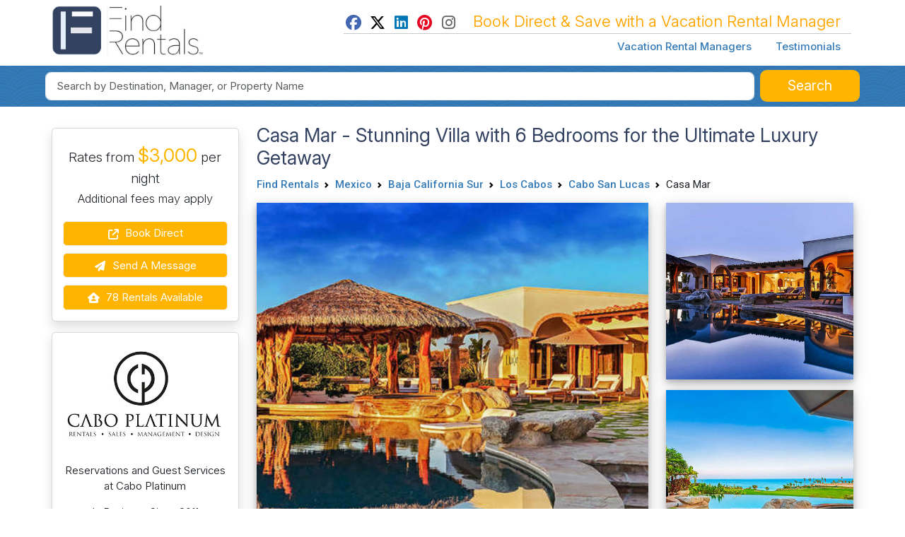

--- FILE ---
content_type: text/html; charset=UTF-8
request_url: https://www.findrentals.com/cabo-platinum/p143044
body_size: 18882
content:
<!DOCTYPE html>
<html lang="en">
	<head>
		<title>Casa Mar - Luxury Villa with 6 Bedrooms, Accommodates 14 Guests</title>
		<meta name="description" content="Discover Casa Mar, a luxurious vacation rental with 6 bedrooms and the perfect accommodation for up to 14 guests. Enjoy amenities such as a private hot tub, pool,…">
		<meta name="viewport" content="width=device-width, initial-scale=1">
		<meta http-equiv="Content-Type" content="text/html; charset=UTF-8">
		<meta http-equiv="X-UA-Compatible" content="IE=edge">
		<meta name="csrf-token" content="6od85IaKZ1uzo7V15qHxh4KBGTBwbb38z9xm0BJm">
		<meta name="google-site-verification" content="wqGCp31RuDbbM-Q1uFxEMt2D3DSjTQZjG9ErTKKawAY">
		<link rel="canonical" href="https://www.findrentals.com/cabo-platinum/p143044">

			<meta name="robots" content="max-image-preview:large">
	<link rel="preload" fetchpriority="high" as="image" href="https://media01.findrentals.com/rentals/14627/143044/cabo-san-lucas-villa-casa-mar-1-medium.jpeg" type="image/jpeg">
	<link rel="preload" fetchpriority="high" as="image" href="https://media01.findrentals.com/rentals/14627/143044/cabo-san-lucas-villa-casa-mar-1-thumb.jpeg" type="image/jpeg">

	<meta property="fb:admins" content="607383265">
<meta property="fb:admins" content="100005519050022">
<meta property="fb:app_id" content="1156686157772306">
<meta property="og:type" content="place">
<meta property="og:title" content="Casa Mar - Luxury Villa with 6 Bedrooms, Accommodates 14 Guests">
<meta property="og:description" content="Discover Casa Mar, a luxurious vacation rental with 6 bedrooms and the perfect accommodation for up to 14 guests. Enjoy amenities such as a private hot tub, pool, fireplace, and more.">
<meta property="og:url" content="https://www.findrentals.com/cabo-platinum/p143044">
<meta property="og:image" content="https://media01.findrentals.com/rentals/14627/143044/cabo-san-lucas-villa-casa-mar-1-medium.jpeg">
<meta property="og:site_name" content="FindRentals.com">
    <meta property="place:location:latitude"  content="22.909043">
    <meta property="place:location:longitude" content="-109.845393">
<meta name="twitter:card" content="summary">
<meta name="twitter:site" content="@findrentals">
<meta name="twitter:title" content="Casa Mar - Luxury Villa with 6 Bedrooms, Accommodates 14 Guests">
<meta name="twitter:description" content="Discover Casa Mar, a luxurious vacation rental with 6 bedrooms and the perfect accommodation for up to 14 guests. Enjoy amenities such as a private hot tub, pool, fireplace, and more.">
<meta name="twitter:image" content="https://media01.findrentals.com/rentals/14627/143044/cabo-san-lucas-villa-casa-mar-1-medium.jpeg">

    <script type="application/ld+json">{"@id":"https://www.findrentals.com/cabo-platinum/p143044#vacation-rental","url":"https://www.findrentals.com/cabo-platinum/p143044","name":"Casa Mar","@type":"VacationRental","brand":{"@id":"https://www.findrentals.com/vacation-rental-manager/cabo-platinum/m14627#manager","url":"https://www.findrentals.com/vacation-rental-manager/cabo-platinum/m14627","name":"Cabo Platinum","@type":"TravelAgency","address":{"@type":"PostalAddress","postalCode":"23454","addressRegion":"Baja California Sur","streetAddress":"Carr. Transpeninsular Km 3.5","addressCountry":"MX","addressLocality":"El tezal"}},"image":["https://media01.findrentals.com/rentals/14627/143044/cabo-san-lucas-villa-casa-mar-1-medium.jpeg","https://media01.findrentals.com/rentals/14627/143044/cabo-san-lucas-villa-casa-mar-2-medium.jpeg","https://media01.findrentals.com/rentals/14627/143044/cabo-san-lucas-villa-casa-mar-3-medium.jpeg","https://media01.findrentals.com/rentals/14627/143044/cabo-san-lucas-villa-casa-mar-4-medium.jpeg","https://media01.findrentals.com/rentals/14627/143044/cabo-san-lucas-villa-casa-mar-5-medium.jpeg","https://media01.findrentals.com/rentals/14627/143044/cabo-san-lucas-villa-casa-mar-6-medium.jpeg","https://media01.findrentals.com/rentals/14627/143044/cabo-san-lucas-villa-casa-mar-7-medium.jpeg","https://media01.findrentals.com/rentals/14627/143044/cabo-san-lucas-villa-casa-mar-8-medium.jpeg","https://media01.findrentals.com/rentals/14627/143044/cabo-san-lucas-villa-casa-mar-9-medium.jpeg","https://media01.findrentals.com/rentals/14627/143044/cabo-san-lucas-villa-casa-mar-10-medium.jpeg","https://media01.findrentals.com/rentals/14627/143044/cabo-san-lucas-villa-casa-mar-11-medium.jpeg","https://media01.findrentals.com/rentals/14627/143044/cabo-san-lucas-villa-casa-mar-12-medium.jpeg"],"offers":{"url":"https://caboplatinum.com/casa-mar/","@type":"Offer","price":3000,"availability":"https://schema.org/InStock","priceCurrency":"USD"},"sameAs":["https://caboplatinum.com/casa-mar/"],"address":{"@type":"PostalAddress","postalCode":"23455","streetAddress":"La Rivera 1","addressCountry":"Mexico","addressLocality":"Cabo San Lucas"},"@context":"https://schema.org","latitude":22.90904,"longitude":-109.84539,"identifier":"143044","description":"Experience the epitome of luxury at Casa Mar, a magnificent villa boasting 6 bedrooms and fabulous amenities. Perfect for a memorable vacation filled with golfing, biking, fishing, and beach adventures.","contactPoint":{"@type":"ContactPoint","email":"mishan@caboplatinum.com","telephone":"530-562-4032"},"containsPlace":{"@type":"Accommodation","floorSize":{"@type":"QuantitativeValue","value":6000,"unitCode":"FTK"},"occupancy":{"@type":"QuantitativeValue","value":14},"additionalType":"EntirePlace","amenityFeature":[{"name":"tv","@type":"LocationFeatureSpecification","value":true},{"name":"ac","@type":"LocationFeatureSpecification","value":true},{"name":"fireplace","@type":"LocationFeatureSpecification","value":true},{"name":"microwave","@type":"LocationFeatureSpecification","value":true},{"name":"ovenStove","@type":"LocationFeatureSpecification","value":true},{"name":"outdoorGrill","@type":"LocationFeatureSpecification","value":true}],"numberOfBedrooms":6,"numberOfBathroomsTotal":7},"additionalType":"HolidayVillageRental","mainEntityOfPage":"https://www.findrentals.com/cabo-platinum/p143044"}</script>

					<meta name="robots" content="index, follow">
		
		<link href="https://www.findrentals.com/favicon.ico" rel="shortcut icon">
        <link href="/css/vendor.css?id=59c4340ea7d4f1bed34e5a1963485d77" rel="stylesheet">
        <link href="/css/web.css?id=7b35292dff4c2aacc7f3b2aeee7ed2ce" rel="stylesheet">

		
		
	    <script src="https://www.google.com/recaptcha/api.js?render=6LebuuEUAAAAAEOsOblXtqfzqA6_DcSKjd_Nft1p&badge=inline"></script>

					<script>
	function initMap() {
	    const mapOptions = {
            center: { lat: 22.909043, lng: -109.845393 },
            zoom: 10,
        	mapTypeControl: true,
            zoomControl: true,
            streetViewControl: false,
		};

        const mapElement = document.getElementById("googleMap");
        const map = new google.maps.Map(mapElement, mapOptions);

        // Add a marker
        const marker = new google.maps.Marker({
            position: { lat: 22.909043, lng: -109.845393 },
            map: map,
            title: "Casa Mar"
        });
    }
</script>
		</head>
	<body>
        <noscript><iframe src="//www.googletagmanager.com/ns.html?id=GTM-WM8WXL" height="0" width="0" style="display:none;visibility:hidden"></iframe></noscript>
	<script>
		(function(w,d,s,l,i){w[l]=w[l]||[];w[l].push({'gtm.start':
		new Date().getTime(),event:'gtm.js'});var f=d.getElementsByTagName(s)[0],
		j=d.createElement(s),dl=l!='dataLayer'?'&l='+l:'';j.async=true;j.src='//www.googletagmanager.com/gtm.js?id='+i+dl;f.parentNode.insertBefore(j,f);
		})(window,document,'script','dataLayer','GTM-WM8WXL');
	</script>


		<!-- START TEMPLATE HEADER -->
		<header>
			<div class="tpl_header_container">
				<div class="tpl_header_container container">
					<div class="d-flex">
						<div class="pe-2 pb-3 pt-2 me-md-auto">
							<a href="https://www.findrentals.com">
				                <picture>
				                    <source srcset="https://www.findrentals.com/images/fr-interior-logo-icon.jpg" media="(min-width: 992px)" type="image/jpeg" width="250">
				                    <img src="https://www.findrentals.com/images/fr-interior-logo-icon.jpg" alt="FR Cabin Accommodations" width="225">
				                </picture>
							</a>
						</div>

						<div class="d-lg-none flex-grow-1 text-end pt-4">
							<button id="mobileSelectionSearch" class="btn btn-fr"><i class="fa fa-fw fa-lg fa-search"></i></button>

							<div class="d-inline dropleft">
								<button class="btn btn-default" type="button" id="menuDropdown" aria-haspopup="true" data-bs-toggle="dropdown" aria-expanded="false"><i class="fa fa-fw fa-2x fa-bars"></i></button>
								<div class="dropdown-menu" aria-labelledby="menuDropdown">
									<a href="https://www.findrentals.com/vacation-rental-managers" class="dropdown-item ah4 px-4 py-2">Vacation Rental Managers</a>
									<a href="https://www.findrentals.com/testimonials" class="dropdown-item ah4 px-4 py-2">Testimonials</a>
									<a href="https://manage.findrentals.com/login" class="dropdown-item ah4 px-4 py-2">Manager Login</a>
								</div>
							</div>
						</div>

						<div class="d-none d-lg-block justify-content-end p-1">
							<div class="tpl_bookdirect_msg">
								<a href="https://www.facebook.com/FindRentals" target="_blank"><i class="fab fa-fw fa-facebook" style="color: #4267B2;"></i></a>
								<a href="https://www.twitter.com/FINDRENTALS" target="_blank"><i class="fab fa-fw fa-x-twitter" style="color: #000;"></i></a>
								<a href="https://www.linkedin.com/company/find-rentals-com-inc/" target="_blank"><i class="fab fa-fw fa-linkedin" style="color: #0077B5;"></i></a>
								<a href="https://www.pinterest.com/findrentals/" target="_blank"><i class="fab fa-fw fa-pinterest" style="color:#E60822;"></i></a>
								<a href="https://www.instagram.com/find_rentals/" target="_blank"><i class="fab fa-fw fa-instagram me-3" style="color:#666;"></i></a>
								Book Direct & Save with a Vacation Rental Manager
							</div>
							<hr class="my-0">
							<div class="tpl_toplinks_links pt-2">
								<a href="https://www.findrentals.com/vacation-rental-managers">Vacation Rental Managers</a>
								<a href="https://www.findrentals.com/testimonials">Testimonials</a>
							</div>
						</div>
					</div>
				</div>

	    		<div class="tpl_container_search d-none d-lg-block">
					<div id="searchContainerForm" class="container p-1 d-none d-md-block mb-3">
													<form method="GET" action="https://www.findrentals.com/search" accept-charset="UTF-8" id="searchForm" class="" role="search" autocomplete="off">
<input type="hidden" id="locationId" name="locationId" value="">
<input type="hidden" id="typeId" name="typeId" value="1">
<input type="hidden" id="num_guests" name="num_guests" value="">
<input type="hidden" id="searchAdultsInput" name="searchAdultsInput" value="">
<input type="hidden" id="searchChildrenInput" name="searchChildrenInput" value="">

<div class="homepg_search_box">
	<div class="homepg_search_form">
		<div class="homepg_search_input_search w-100 pe-2">
			<input id="search-suggest" class="tt-input form-control form-control-lg" type="text" name="search" placeholder="Search by Destination, Manager, or Property Name" value="">
		</div>

		<div class="homepg_search_input_search_button">
			<button id="searchButton" type="submit" class="inside-search-button">
				<span id="searchButtonText">Search</span>
				<span id="searchButtonSearching" class="d-none"><i class="fas fa-fw fa-lg fa-spinner"></i></span>
			</button>
		</div>
	</div>
</div>
</form>
											</div>
				</div>

							        <div id="mobileHeaderContainer" class="tpl_mobile_header_container d-none"></div>
							</div>
		</header>

		<!-- END TEMPLATE HEADER -->

		<main>
			
			
			<div class="container mb-3">
				
<form style="margin:0;">
	<input type="hidden" id="lb-title-desc" value="Casa Mar">
	<input type="hidden" id="lb-title2-desc" value="Experience the epitome of luxury at Casa Mar, a magnificent villa boasting 6 bedrooms and fabulous a...">
	<input type="hidden" id="lb-title3-desc" value="6 Bedrooms &amp;bull; 7 Full Bathrooms &amp;bull; Sleeps 14">
</form>


<div class="vr-content">
	<div class="row">
		<div id="stickyContainer2" class="d-none d-md-block col-md-3 order-last order-md-first">
			<div id="sticky-nav-reservations-placeholder"></div>
			<div id="sticky-nav-reservations">
				<div class="row mt-3">
	<div class="col-sm-6 order-last order-md-first col-md-12">
		<div class="card mb-3 shadow">
			<div class="card-body">
									<div id="sidebarHeadingDatesAvailable" class="font-roboto text-center pb-1" style="display:hidden;"></div>
				
									<div id="sidebarHeadingRates" class="lead text-center pb-2">
									            	Rates from
		                		                            <meta itemprop="priceRange" content="$3,000">
			                	<span class="fs-3 fr-orange"><strong>$3,000</strong></span> per night
		                				                <br>
							<small>Additional fees may apply</small>
						
					</div>
				
				

									<a href="https://www.findrentals.com/out/5/143044" class="btn btn-booknow aw-booknow-click protected-link" rel="nofollow" data-action-type="clicks_booknow"><i class="fa fa-fw fa-external-link me-1"></i> Book Direct</a>
				
				<button type="button" class="btn btn-booknow" data-bs-toggle="modal" data-bs-target="#emailInquiryModal"><i class="fa fa-fw fa-paper-plane me-1"></i> Send a Message</button>

		        			        <a href="https://www.findrentals.com/vacation-rental-manager/cabo-platinum/m14627/rentals" class="btn btn-booknow"><i class="fa fa-fw fa-house-user me-1"></i> 78 Rentals Available</a>
		        
			</div>
		</div>
	</div>
	<div class="col-sm-6 order-first order-md-last col-md-12">
		<div class="card shadow">
			<div class="card-body">
						    		<div class="text-center mb-4">
			    		<a href="https://www.findrentals.com/vacation-rental-manager/cabo-platinum/m14627">
			        		<img class="img-fluid" alt="Cabo Platinum" style="margin: 0 auto;" src="https://www.findrentals.com/vacations/rental-managers/14627/1507/cabo-platinum-logo.jpg">
			    		</a>
		    		</div>
								<div class="font-size-18 text-center">Reservations and Guest Services at Cabo Platinum</div>
	<p class="text-center mt-3">
	    In Business Since 2011
	</p>

<hr class="my-2">
	<div class="text-center">
				    <meta itemprop="telephone" content="530-562-4032">
			<span class="phone_track aw-phone-click" data-id="143044" data-type="6" data-phone="530-562-4032"><i class="fa fa-fw fa-phone"></i> Daytime Phone Number</span>
			<br>
							<span class="phone_track aw-phone-click" data-id="143044" data-type="6" data-phone="530-562-4032"><i class="fa fa-fw fa-phone"></i> Evening Phone Number</span>
			<br>
					</div>

	<div class="mt-2 text-center">
		Reference this Property as:
		<p>
			<strong>
				Property #<span itemprop="identifier">143044</span>
				<br>
				Casa Mar
			</strong>
		</p>
	</div>
			</div>
		</div>
	</div>
</div>

<script>
	window.addEventListener("load", function() {
		var daContainer = $('#sidebarHeadingDatesAvailable');
		var ratesContainer = $('#sidebarHeadingRates');
		var availabilityContainer = $('#availabilitySearchContainer');
		var availabilitySearchAgain = $('#availabilitySearchAgain');
		var availabilityContainer = $('#availabilitySearchContainer');
		var availabilitySearchAgain = $('#availabilitySearchAgain');
		var spinner = '<div style="margin:20px 0;"><i class="fa fa-fw fa-sync fa-3x fa-spin fr-blue"></i></div>';

		$('#checkAvailabilityButton').click(function() {
			var checkin = $('#searchCheckinDateInline').val()
			var checkout = $('#searchCheckoutDateInline').val()
			ratesContainer.hide();
			daContainer.html(spinner);
			setSidebarHeadingRates(checkin, checkout, false);
		});

		function setSidebarHeadingRates(checkin, checkout, init) {
			$.post('https://www.findrentals.com/availability-search', { _token: '6od85IaKZ1uzo7V15qHxh4KBGTBwbb38z9xm0BJm', property: 143044, start: checkin, end: checkout }, function(data) {
				result = JSON.parse(data);

				var strError = '<div id="sidebarDatesAvailableText" class="font-size-20" style="color:red; background-color:#fcfbff;">Can\'t Find Those Dates</div>Please try your search again.<br>';

				if (!result.success) {
					daContainer.html(strError);
					ratesContainer.show();
					ratesContainer.html(strBlank);
				}
				else {
					var oneDay = 24*60*60*1000; // hours*minutes*seconds*milliseconds
					var firstDate = new Date(checkin);
					var secondDate = new Date(checkout);
					var diffDays = Math.round(Math.abs((firstDate.getTime() - secondDate.getTime())/(oneDay)));
					var totalRate = parseFloat(result.rate.replace(/,/g, ''));

					if (result.rate_range == 'night')
						totalRate = totalRate * diffDays;
					else if (result.rate_range == 'week')
						totalRate = totalRate * (diffDays/7);
					else if (result.rate_range == 'month')
						totalRate = totalRate * (diffDays/30);

					var strBlank = '<span class="fs-3">&nbsp;</span>';
					var strMinStay = '<div id="sidebarDatesAvailableText" class="font-size-20 p-1" style="color:#fff; background-color:#ea4335;">1 Night Minimum Stay</div>';
					var strAvailable = '<div id="sidebarDatesAvailableText" class="font-size-20 p-1 mb-2" style="color:#fff; background-color:#337ab7;">Your Dates are Available</div><span>' + checkin + ' - ' + checkout + '</span><br>';
					var strUnavailable = '<div id="sidebarDatesAvailableText" class="font-size-20 p-1" style="color:#fff; background-color:#ea4335;">Your Dates are Not Available</div>See <a href="#rates-and-availability" class="btn-nav-scroll">Rates and Availability</a><br>';
					var strRentalCost = '<hr class="my-2">Approximate Rental Cost<br><span class="fs-3 fr-orange">$' + totalRate.toLocaleString() + '</span><br>' + diffDays + ' days in Cabo San Lucas<br><hr class="my-2"><small>Note: The final price may include taxes, insurance, cleaning, or other fees.</small>';	
					var strRatesFrom = 'Rates from <span class="fs-3 fr-orange"><strong>$' + result.rate + '</strong></span> per ' + result.rate_range;

					if ((diffDays+1) < 1) {
						daContainer.html(strMinStay);
						ratesContainer.show();
						ratesContainer.html(strRatesFrom);
					}
					else if (result.is_available) {
						if (init) {
							ratesContainer.html(strRatesFrom);
						}
						else {
							daContainer.html(strAvailable);
							ratesContainer.show();
							//ratesContainer.html('Rates from <span class="fs-3 fr-orange">$' + result.rate + '</span> per ' + result.rate_range);			
							ratesContainer.html(strRentalCost);
							availabilityContainer.hide();
							availabilitySearchAgain.show();
						}
					}
					else {
						daContainer.html(strUnavailable);
						ratesContainer.show();
						ratesContainer.html(strRatesFrom);
					}
				}
			});
		}

		$('#availabilitySearchAgain').click(function() {
			availabilitySearchAgain.hide();
			availabilityContainer.show();
		});
	});
</script>
			</div>
		</div>
		<div class="col-md-9 order-first order-md-last">
			<h1 id="Casa_Mar_Cabo_San_Lucas_Baja_California_Sur" class="d-none d-sm-block my-0">
				Casa Mar - Stunning Villa with 6 Bedrooms for the Ultimate Luxury Getaway
			</h1>

			<div class="d-none d-md-block mb-2">
				<nav aria-label="breadcrumb">
        <ol class="breadcrumb">
            
                                    <li class="breadcrumb-item"><a href="https://www.findrentals.com">Find Rentals</a></li>
                
            
                                    <li class="breadcrumb-item"><a href="https://www.findrentals.com/vacation-rentals/north-america/mexico/l1193071">Mexico</a></li>
                
            
                                    <li class="breadcrumb-item"><a href="https://www.findrentals.com/vacation-rentals/mexico/baja-california-sur/l1194572">Baja California Sur</a></li>
                
            
                                    <li class="breadcrumb-item"><a href="https://www.findrentals.com/vacation-rentals/baja-california-sur/los-cabos/l2128643">Los Cabos</a></li>
                
            
                                    <li class="breadcrumb-item"><a href="https://www.findrentals.com/vacation-rentals/los-cabos/cabo-san-lucas/l1194620">Cabo San Lucas</a></li>
                
            
                                    <li class="breadcrumb-item active" aria-current="page">Casa Mar</li>
                
                    </ol>
    </nav>

			</div>

						    <div class="d-md-none">
			        <ol class="breadcrumb">
			            <li>&laquo; <a href="https://www.findrentals.com/vacation-rentals/los-cabos/cabo-san-lucas/l1194620">Cabo San Lucas Baja California Sur Rentals</a></li>
					</ol>
			    </div>
			
							<script type="application/ld+json">{"@context":"http:\/\/schema.org","@type":"BreadcrumbList","itemListElement":[{"@type":"ListItem","position":1,"item":{"@id":"https:\/\/www.findrentals.com\/vacation-rentals\/north-america\/mexico\/l1193071","name":"Mexico","image":""}},{"@type":"ListItem","position":2,"item":{"@id":"https:\/\/www.findrentals.com\/vacation-rentals\/mexico\/baja-california-sur\/l1194572","name":"Baja California Sur","image":""}},{"@type":"ListItem","position":3,"item":{"@id":"https:\/\/www.findrentals.com\/vacation-rentals\/baja-california-sur\/los-cabos\/l2128643","name":"Los Cabos","image":""}},{"@type":"ListItem","position":4,"item":{"@id":"https:\/\/www.findrentals.com\/vacation-rentals\/los-cabos\/cabo-san-lucas\/l1194620","name":"Cabo San Lucas","image":""}}]}</script>
			
			
																			<div class="row">
					<div class="col-12 d-sm-none">
						<div class="text-center" itemscope itemtype="http://schema.org/ImageObject">
									            		<figure data-index="0">
								<meta itemprop="contentUrl" content="https://media01.findrentals.com/rentals/14627/143044/cabo-san-lucas-villa-casa-mar-1-medium.jpeg">
								<meta itemprop="representativeOfPage" content="true">
																	<meta itemprop="caption" content="Casa Mar">
								
	                    				                    		<img src="/images/property-placeholder.jpg" data-src="https://media01.findrentals.com/rentals/14627/143044/cabo-san-lucas-villa-casa-mar-1-thumb.jpeg" class="img-fluid box-shadow lazy" data-bs-toggle="modal" data-bs-target="#browseImagesModal" style="width: 100%; height: 250px; object-fit: cover; cursor: pointer;" alt="Casa Mar" title="Casa Mar">
										            		</figure>
						</div>
					</div>
					<div class="col-12 col-sm-8 d-none d-sm-block">
						<div class="text-center" itemscope itemtype="http://schema.org/ImageObject">
		            		<figure data-index="0">
								<meta itemprop="contentUrl" content="https://media01.findrentals.com/rentals/14627/143044/cabo-san-lucas-villa-casa-mar-1-medium.jpeg">
								<meta itemprop="representativeOfPage" content="true">
																	<meta itemprop="caption" content="Casa Mar">
								
	                    				                    		<img src="/images/property-placeholder.jpg" data-src="https://media01.findrentals.com/rentals/14627/143044/cabo-san-lucas-villa-casa-mar-1-medium.jpeg" class="img-fluid box-shadow lazy" data-bs-toggle="modal" data-bs-target="#browseImagesModal" style="width: 100%; height: 516px; object-fit: cover; cursor: pointer;" alt="Casa Mar" title="Casa Mar">
										            		</figure>
						</div>
					</div>
					<div class="col-sm-4 d-none d-sm-block">
													<div class="text-center" itemscope itemtype="http://schema.org/ImageObject">
											            		<figure data-index="1">
									<meta itemprop="contentUrl" content="https://media01.findrentals.com/rentals/14627/143044/cabo-san-lucas-villa-casa-mar-2-medium.jpeg">
									<meta itemprop="representativeOfPage" content="true">
																			<meta itemprop="caption" content="Luxury Villa With Pool At Twilight">
									
		                    					                    		<img src="/images/property-placeholder.jpg" data-src="https://media01.findrentals.com/rentals/14627/143044/cabo-san-lucas-villa-casa-mar-2-medium.jpeg" class="img-fluid box-shadow lazy" data-bs-toggle="modal" data-bs-target="#browseImagesModal" style="width: 100%; height: 250px; object-fit: cover; cursor: pointer;" alt="Luxury Villa With Pool At Twilight" title="Luxury Villa With Pool At Twilight">
												            		</figure>
							</div>
																			<div class="text-center" itemscope itemtype="http://schema.org/ImageObject">
											            		<figure data-index="2" style="position: relative;">
									<meta itemprop="contentUrl" content="https://media01.findrentals.com/rentals/14627/143044/cabo-san-lucas-villa-casa-mar-3-medium.jpeg">
									<meta itemprop="representativeOfPage" content="true">
																			<meta itemprop="caption" content="Luxury Resort Patio With Pool Overlooking The Ocean">
									
		                    					                    		<img src="/images/property-placeholder.jpg" data-src="https://media01.findrentals.com/rentals/14627/143044/cabo-san-lucas-villa-casa-mar-3-medium.jpeg" class="img-fluid box-shadow lazy" data-bs-toggle="modal" data-bs-target="#browseImagesModal" style="width: 100%; height: 250px; object-fit: cover; cursor: pointer;" alt="Luxury Resort Patio With Pool Overlooking The Ocean" title="Luxury Resort Patio With Pool Overlooking The Ocean">
									
									<div style="position: absolute; bottom: 10px; right: 10px;">
																					<button class="btn btn-sm btn-light" style="border: 1px solid #000;" data-bs-toggle="modal" data-bs-target="#browseImagesModal">Show All Photos</button>
																			</div>
			            		</figure>
							</div>
											</div>
				</div>
				<div class="modal fade" id="browseImagesModal" tabindex="-1" aria-labelledby="browseImagesModalLabel" aria-hidden="true">
	<div class="modal-dialog modal-fullscreen">
		<div class="modal-content">
			<div class="modal-header">
        		<h3 class="modal-title mx-auto text-center w-100">
					Casa Mar

											<br>
						<a href="https://www.findrentals.com/out/5/143044" target="_blank" class="btn btn-sm btn-success protected-link" data-action-type="clicks_calendar">Check Availability</a>
									</h3>

        		<button type="button" class="btn-close" data-bs-dismiss="modal" aria-label="Close"></button>
			</div>
			<div class="modal-body text-center mx-0 px-0">
				<div id="imageGallery" class="row mx-auto px-0" style="max-width: 800px;">
																							<div class="col-sm-12 text-center px-0" itemscope itemtype="http://schema.org/ImageObject">
								<meta itemprop="contentUrl" content="https://media01.findrentals.com/rentals/14627/143044/cabo-san-lucas-villa-casa-mar-1-medium.jpeg">
								<meta itemprop="representativeOfPage" content="true">
																	<meta itemprop="caption" content="Casa Mar">
								
								<a href="https://media01.findrentals.com/rentals/14627/143044/cabo-san-lucas-villa-casa-mar-1-full.jpeg" data-pswp-width="1152" data-pswp-height="768" target="_blank">
									<img data-src="https://media01.findrentals.com/rentals/14627/143044/cabo-san-lucas-villa-casa-mar-1-full.jpeg" class="p-2 img-fluid w-100 lazy" title="Casa Mar" alt="Casa Mar">
								</a>
							</div>
																															<div class="col-sm-6 text-center px-0 align-items-start" itemscope itemtype="http://schema.org/ImageObject">
								<meta itemprop="contentUrl" content="https://media01.findrentals.com/rentals/14627/143044/cabo-san-lucas-villa-casa-mar-2-medium.jpeg">
								<meta itemprop="representativeOfPage" content="true">
																	<meta itemprop="caption" content="Luxury Villa With Pool At Twilight">
								
								<a href="https://media01.findrentals.com/rentals/14627/143044/cabo-san-lucas-villa-casa-mar-2-full.jpeg" data-pswp-width="1152" data-pswp-height="768" target="_blank">
									<img data-src="https://media01.findrentals.com/rentals/14627/143044/cabo-san-lucas-villa-casa-mar-2-medium.jpeg" class="p-2 img-fluid lazy" title="Luxury Villa With Pool At Twilight" alt="Luxury Villa With Pool At Twilight">
								</a>
							</div>
																								<div class="col-sm-6 text-center px-0 align-items-start" itemscope itemtype="http://schema.org/ImageObject">
								<meta itemprop="contentUrl" content="https://media01.findrentals.com/rentals/14627/143044/cabo-san-lucas-villa-casa-mar-3-medium.jpeg">
								<meta itemprop="representativeOfPage" content="true">
																	<meta itemprop="caption" content="Luxury Resort Patio With Pool Overlooking The Ocean">
								
								<a href="https://media01.findrentals.com/rentals/14627/143044/cabo-san-lucas-villa-casa-mar-3-full.jpeg" data-pswp-width="1152" data-pswp-height="768" target="_blank">
									<img data-src="https://media01.findrentals.com/rentals/14627/143044/cabo-san-lucas-villa-casa-mar-3-medium.jpeg" class="p-2 img-fluid lazy" title="Luxury Resort Patio With Pool Overlooking The Ocean" alt="Luxury Resort Patio With Pool Overlooking The Ocean">
								</a>
							</div>
																								<div class="col-sm-12 text-center px-0" itemscope itemtype="http://schema.org/ImageObject">
								<meta itemprop="contentUrl" content="https://media01.findrentals.com/rentals/14627/143044/cabo-san-lucas-villa-casa-mar-4-medium.jpeg">
								<meta itemprop="representativeOfPage" content="true">
																	<meta itemprop="caption" content="Seaside Vacation Rental With Pool And Sun Loungers">
								
								<a href="https://media01.findrentals.com/rentals/14627/143044/cabo-san-lucas-villa-casa-mar-4-full.jpeg" data-pswp-width="1152" data-pswp-height="768" target="_blank">
									<img data-src="https://media01.findrentals.com/rentals/14627/143044/cabo-san-lucas-villa-casa-mar-4-full.jpeg" class="p-2 img-fluid w-100 lazy" title="Seaside Vacation Rental With Pool And Sun Loungers" alt="Seaside Vacation Rental With Pool And Sun Loungers">
								</a>
							</div>
																															<div class="col-sm-6 text-center px-0 align-items-start" itemscope itemtype="http://schema.org/ImageObject">
								<meta itemprop="contentUrl" content="https://media01.findrentals.com/rentals/14627/143044/cabo-san-lucas-villa-casa-mar-5-medium.jpeg">
								<meta itemprop="representativeOfPage" content="true">
								
								<a href="https://media01.findrentals.com/rentals/14627/143044/cabo-san-lucas-villa-casa-mar-5-full.jpeg" data-pswp-width="1152" data-pswp-height="768" target="_blank">
									<img data-src="https://media01.findrentals.com/rentals/14627/143044/cabo-san-lucas-villa-casa-mar-5-medium.jpeg" class="p-2 img-fluid lazy" title="Find Rentals" alt="Find Rentals">
								</a>
							</div>
																								<div class="col-sm-6 text-center px-0 align-items-start" itemscope itemtype="http://schema.org/ImageObject">
								<meta itemprop="contentUrl" content="https://media01.findrentals.com/rentals/14627/143044/cabo-san-lucas-villa-casa-mar-6-medium.jpeg">
								<meta itemprop="representativeOfPage" content="true">
								
								<a href="https://media01.findrentals.com/rentals/14627/143044/cabo-san-lucas-villa-casa-mar-6-full.jpeg" data-pswp-width="1152" data-pswp-height="768" target="_blank">
									<img data-src="https://media01.findrentals.com/rentals/14627/143044/cabo-san-lucas-villa-casa-mar-6-medium.jpeg" class="p-2 img-fluid lazy" title="Find Rentals" alt="Find Rentals">
								</a>
							</div>
																								<div class="col-sm-12 text-center px-0" itemscope itemtype="http://schema.org/ImageObject">
								<meta itemprop="contentUrl" content="https://media01.findrentals.com/rentals/14627/143044/cabo-san-lucas-villa-casa-mar-7-medium.jpeg">
								<meta itemprop="representativeOfPage" content="true">
								
								<a href="https://media01.findrentals.com/rentals/14627/143044/cabo-san-lucas-villa-casa-mar-7-full.jpeg" data-pswp-width="1152" data-pswp-height="768" target="_blank">
									<img data-src="https://media01.findrentals.com/rentals/14627/143044/cabo-san-lucas-villa-casa-mar-7-full.jpeg" class="p-2 img-fluid w-100 lazy" title="Find Rentals" alt="Find Rentals">
								</a>
							</div>
																															<div class="col-sm-6 text-center px-0 align-items-start" itemscope itemtype="http://schema.org/ImageObject">
								<meta itemprop="contentUrl" content="https://media01.findrentals.com/rentals/14627/143044/cabo-san-lucas-villa-casa-mar-8-medium.jpeg">
								<meta itemprop="representativeOfPage" content="true">
								
								<a href="https://media01.findrentals.com/rentals/14627/143044/cabo-san-lucas-villa-casa-mar-8-full.jpeg" data-pswp-width="1152" data-pswp-height="768" target="_blank">
									<img data-src="https://media01.findrentals.com/rentals/14627/143044/cabo-san-lucas-villa-casa-mar-8-medium.jpeg" class="p-2 img-fluid lazy" title="Find Rentals" alt="Find Rentals">
								</a>
							</div>
																								<div class="col-sm-6 text-center px-0 align-items-start" itemscope itemtype="http://schema.org/ImageObject">
								<meta itemprop="contentUrl" content="https://media01.findrentals.com/rentals/14627/143044/cabo-san-lucas-villa-casa-mar-9-medium.jpeg">
								<meta itemprop="representativeOfPage" content="true">
								
								<a href="https://media01.findrentals.com/rentals/14627/143044/cabo-san-lucas-villa-casa-mar-9-full.jpeg" data-pswp-width="1152" data-pswp-height="768" target="_blank">
									<img data-src="https://media01.findrentals.com/rentals/14627/143044/cabo-san-lucas-villa-casa-mar-9-medium.jpeg" class="p-2 img-fluid lazy" title="Find Rentals" alt="Find Rentals">
								</a>
							</div>
																								<div class="col-sm-12 text-center px-0" itemscope itemtype="http://schema.org/ImageObject">
								<meta itemprop="contentUrl" content="https://media01.findrentals.com/rentals/14627/143044/cabo-san-lucas-villa-casa-mar-10-medium.jpeg">
								<meta itemprop="representativeOfPage" content="true">
								
								<a href="https://media01.findrentals.com/rentals/14627/143044/cabo-san-lucas-villa-casa-mar-10-full.jpeg" data-pswp-width="1152" data-pswp-height="768" target="_blank">
									<img data-src="https://media01.findrentals.com/rentals/14627/143044/cabo-san-lucas-villa-casa-mar-10-full.jpeg" class="p-2 img-fluid w-100 lazy" title="Find Rentals" alt="Find Rentals">
								</a>
							</div>
																															<div class="col-sm-6 text-center px-0 align-items-start" itemscope itemtype="http://schema.org/ImageObject">
								<meta itemprop="contentUrl" content="https://media01.findrentals.com/rentals/14627/143044/cabo-san-lucas-villa-casa-mar-11-medium.jpeg">
								<meta itemprop="representativeOfPage" content="true">
								
								<a href="https://media01.findrentals.com/rentals/14627/143044/cabo-san-lucas-villa-casa-mar-11-full.jpeg" data-pswp-width="1152" data-pswp-height="768" target="_blank">
									<img data-src="https://media01.findrentals.com/rentals/14627/143044/cabo-san-lucas-villa-casa-mar-11-medium.jpeg" class="p-2 img-fluid lazy" title="Find Rentals" alt="Find Rentals">
								</a>
							</div>
																								<div class="col-sm-6 text-center px-0 align-items-start" itemscope itemtype="http://schema.org/ImageObject">
								<meta itemprop="contentUrl" content="https://media01.findrentals.com/rentals/14627/143044/cabo-san-lucas-villa-casa-mar-12-medium.jpeg">
								<meta itemprop="representativeOfPage" content="true">
								
								<a href="https://media01.findrentals.com/rentals/14627/143044/cabo-san-lucas-villa-casa-mar-12-full.jpeg" data-pswp-width="1152" data-pswp-height="768" target="_blank">
									<img data-src="https://media01.findrentals.com/rentals/14627/143044/cabo-san-lucas-villa-casa-mar-12-medium.jpeg" class="p-2 img-fluid lazy" title="Find Rentals" alt="Find Rentals">
								</a>
							</div>
																								<div class="col-sm-12 text-center px-0" itemscope itemtype="http://schema.org/ImageObject">
								<meta itemprop="contentUrl" content="https://media01.findrentals.com/rentals/14627/143044/cabo-san-lucas-villa-casa-mar-13-medium.jpeg">
								<meta itemprop="representativeOfPage" content="true">
								
								<a href="https://media01.findrentals.com/rentals/14627/143044/cabo-san-lucas-villa-casa-mar-13-full.jpeg" data-pswp-width="1152" data-pswp-height="768" target="_blank">
									<img data-src="https://media01.findrentals.com/rentals/14627/143044/cabo-san-lucas-villa-casa-mar-13-full.jpeg" class="p-2 img-fluid w-100 lazy" title="Find Rentals" alt="Find Rentals">
								</a>
							</div>
																															<div class="col-sm-6 text-center px-0 align-items-start" itemscope itemtype="http://schema.org/ImageObject">
								<meta itemprop="contentUrl" content="https://media01.findrentals.com/rentals/14627/143044/cabo-san-lucas-villa-casa-mar-14-medium.jpeg">
								<meta itemprop="representativeOfPage" content="true">
								
								<a href="https://media01.findrentals.com/rentals/14627/143044/cabo-san-lucas-villa-casa-mar-14-full.jpeg" data-pswp-width="1152" data-pswp-height="768" target="_blank">
									<img data-src="https://media01.findrentals.com/rentals/14627/143044/cabo-san-lucas-villa-casa-mar-14-medium.jpeg" class="p-2 img-fluid lazy" title="Find Rentals" alt="Find Rentals">
								</a>
							</div>
																								<div class="col-sm-6 text-center px-0 align-items-start" itemscope itemtype="http://schema.org/ImageObject">
								<meta itemprop="contentUrl" content="https://media01.findrentals.com/rentals/14627/143044/cabo-san-lucas-villa-casa-mar-15-medium.jpeg">
								<meta itemprop="representativeOfPage" content="true">
								
								<a href="https://media01.findrentals.com/rentals/14627/143044/cabo-san-lucas-villa-casa-mar-15-full.jpeg" data-pswp-width="1152" data-pswp-height="768" target="_blank">
									<img data-src="https://media01.findrentals.com/rentals/14627/143044/cabo-san-lucas-villa-casa-mar-15-medium.jpeg" class="p-2 img-fluid lazy" title="Find Rentals" alt="Find Rentals">
								</a>
							</div>
																								<div class="col-sm-12 text-center px-0" itemscope itemtype="http://schema.org/ImageObject">
								<meta itemprop="contentUrl" content="https://media01.findrentals.com/rentals/14627/143044/cabo-san-lucas-villa-casa-mar-16-medium.jpeg">
								<meta itemprop="representativeOfPage" content="true">
								
								<a href="https://media01.findrentals.com/rentals/14627/143044/cabo-san-lucas-villa-casa-mar-16-full.jpeg" data-pswp-width="1152" data-pswp-height="768" target="_blank">
									<img data-src="https://media01.findrentals.com/rentals/14627/143044/cabo-san-lucas-villa-casa-mar-16-full.jpeg" class="p-2 img-fluid w-100 lazy" title="Find Rentals" alt="Find Rentals">
								</a>
							</div>
																															<div class="col-sm-6 text-center px-0 align-items-start" itemscope itemtype="http://schema.org/ImageObject">
								<meta itemprop="contentUrl" content="https://media01.findrentals.com/rentals/14627/143044/cabo-san-lucas-villa-casa-mar-17-medium.jpeg">
								<meta itemprop="representativeOfPage" content="true">
								
								<a href="https://media01.findrentals.com/rentals/14627/143044/cabo-san-lucas-villa-casa-mar-17-full.jpeg" data-pswp-width="1152" data-pswp-height="768" target="_blank">
									<img data-src="https://media01.findrentals.com/rentals/14627/143044/cabo-san-lucas-villa-casa-mar-17-medium.jpeg" class="p-2 img-fluid lazy" title="Find Rentals" alt="Find Rentals">
								</a>
							</div>
																								<div class="col-sm-6 text-center px-0 align-items-start" itemscope itemtype="http://schema.org/ImageObject">
								<meta itemprop="contentUrl" content="https://media01.findrentals.com/rentals/14627/143044/cabo-san-lucas-villa-casa-mar-18-medium.jpeg">
								<meta itemprop="representativeOfPage" content="true">
								
								<a href="https://media01.findrentals.com/rentals/14627/143044/cabo-san-lucas-villa-casa-mar-18-full.jpeg" data-pswp-width="1152" data-pswp-height="768" target="_blank">
									<img data-src="https://media01.findrentals.com/rentals/14627/143044/cabo-san-lucas-villa-casa-mar-18-medium.jpeg" class="p-2 img-fluid lazy" title="Find Rentals" alt="Find Rentals">
								</a>
							</div>
																								<div class="col-sm-12 text-center px-0" itemscope itemtype="http://schema.org/ImageObject">
								<meta itemprop="contentUrl" content="https://media01.findrentals.com/rentals/14627/143044/cabo-san-lucas-villa-casa-mar-19-medium.jpeg">
								<meta itemprop="representativeOfPage" content="true">
								
								<a href="https://media01.findrentals.com/rentals/14627/143044/cabo-san-lucas-villa-casa-mar-19-full.jpeg" data-pswp-width="1152" data-pswp-height="768" target="_blank">
									<img data-src="https://media01.findrentals.com/rentals/14627/143044/cabo-san-lucas-villa-casa-mar-19-full.jpeg" class="p-2 img-fluid w-100 lazy" title="Find Rentals" alt="Find Rentals">
								</a>
							</div>
																															<div class="col-sm-6 text-center px-0 align-items-start" itemscope itemtype="http://schema.org/ImageObject">
								<meta itemprop="contentUrl" content="https://media01.findrentals.com/rentals/14627/143044/cabo-san-lucas-villa-casa-mar-20-medium.jpeg">
								<meta itemprop="representativeOfPage" content="true">
								
								<a href="https://media01.findrentals.com/rentals/14627/143044/cabo-san-lucas-villa-casa-mar-20-full.jpeg" data-pswp-width="1152" data-pswp-height="768" target="_blank">
									<img data-src="https://media01.findrentals.com/rentals/14627/143044/cabo-san-lucas-villa-casa-mar-20-medium.jpeg" class="p-2 img-fluid lazy" title="Find Rentals" alt="Find Rentals">
								</a>
							</div>
																								<div class="col-sm-6 text-center px-0 align-items-start" itemscope itemtype="http://schema.org/ImageObject">
								<meta itemprop="contentUrl" content="https://media01.findrentals.com/rentals/14627/143044/cabo-san-lucas-villa-casa-mar-21-medium.jpeg">
								<meta itemprop="representativeOfPage" content="true">
								
								<a href="https://media01.findrentals.com/rentals/14627/143044/cabo-san-lucas-villa-casa-mar-21-full.jpeg" data-pswp-width="1152" data-pswp-height="768" target="_blank">
									<img data-src="https://media01.findrentals.com/rentals/14627/143044/cabo-san-lucas-villa-casa-mar-21-medium.jpeg" class="p-2 img-fluid lazy" title="Find Rentals" alt="Find Rentals">
								</a>
							</div>
															</div>
			</div>
		</div>
	</div>
</div>
			
			
			<h1 id="Casa_Mar_Cabo_San_Lucas_Baja_California_Sur" class="mb-0 mt-0 border-0 text-center d-sm-none">Casa Mar - Stunning Villa with 6 Bedrooms for the Ultimate Luxury Getaway</h1>

							<p class="property-title ps-2 pb-2 fst-italic">Experience the epitome of luxury at Casa Mar, a magnificent villa boasting 6 bedrooms and fabulous amenities. Perfect for a memorable vacation filled with golfing, biking, fishing, and beach adventures.</p>
			
			<div id="sticky-nav-placeholder" style="padding: 0px 0 5px 0"></div>

			<div id="sticky-nav" class="text-center text-md-start">
									<a href="https://www.findrentals.com/out/5/143044" class="btn btn-success py-3 protected-link" rel="nofollow" data-action-type="clicks_booknow">
						<i class="fa fa-fw fa-lg fa-bolt"></i> Book This Property
					</a>
								<button type="button" class="btn btn-fr py-3" data-bs-toggle="modal" data-bs-target="#emailInquiryModal"><i class="fa fa-fw fa-lg fa-envelope-open"></i> &nbsp;Ask a Question</button>
				<div class="d-none d-md-inline-block">
											<a href="#rates-and-availability" class="btn btn-secondary btn-responsive btn-nav btn-nav-scroll"><i class="fa fa-fw fa-2x fr-blue fa-calendar"></i><br>Availability</a>
										<a href="#description" class="btn btn-secondary btn-responsive btn-nav btn-nav-scroll"><i class="fa fa-fw fa-2x fr-blue fa-info-circle"></i><br>Description</a>
											<a href="#amenities" class="btn btn-secondary btn-responsive btn-nav btn-nav-scroll"><i class="fa fa-fw fa-2x fr-blue fa-tv"></i><br>Amenities</a>
									</div>
			</div>

			<hr>

			<h2 id="6_Bedrooms_Vacation_Homes_In_Cabo_San_Lucas_Baja_California_Sur" class="font-size-20 p-0 border-0">
									Vacation Villa in
								Cabo San Lucas Baja California Sur
			</h2>

			<div class="row mt-2">
				<div class="col-sm-7">
					<div class="property-detail-subdetails">
													<div class="fs-5 mb-2 fr-blue">
																	🏠 <a href="https://www.google.com/maps?q=22.909043,-109.845393" target="_blank">La Rivera 1 </a>
															</div>
						
						<table id="more-details-content" class="table table-striped">
							<tbody>
																														<tr>
									<td width="200">How Many Bedrooms?</td>
									<td>
										6 Bedrooms &bull; Sleeps 14
									</td>
								</tr>
																														<tr>
									<td width="200">How Many Bathrooms?</td>
									<td>7 Full Bathrooms</td>
								</tr>
																																												<tr>
									<td width="200">How Much Living Space?</td>
									<td>6000 sqft.</td>
								</tr>
																																																			<tr>
									<td width="200">Air Conditioning:</td>
									<td>Yes</td>
								</tr>
																														<tr class="detail-overview-hidden">
									<td width="200">Pool:</td>
									<td>Pool (Private)</td>
								</tr>
																														<tr class="detail-overview-hidden">
									<td width="200">Hot Tub:</td>
									<td>Hot Tub (Private) </td>
								</tr>
																														<tr class="detail-overview-hidden">
									<td width="200">Internet:</td>
									<td>Internet Access</td>
								</tr>
																														<tr class="detail-overview-hidden">
									<td width="200">Television:</td>
									<td>Television</td>
								</tr>
																																																			<tr class="detail-overview-hidden">
									<td width="200">Washer/Dryer:</td>
									<td>Yes</td>
								</tr>
							
							</tbody>
						</table>

													<div id="more-details-button" class="more-property-details">
								<button class="btn btn-secondary" type="button"><i class="fa fa-lg fa-angle-down"></i> more details</button>
							</div>
						
						<div class="p-2 text-center text-md-start">
	 				    	<div class="fr-share d-flex align-items-center gap-3">

    <!-- Facebook -->
    <a class="text-decoration-none" target="_blank"
       href="https://www.facebook.com/sharer/sharer.php?u=https%3A%2F%2Fwww.findrentals.com%2Fcabo-platinum%2Fp143044">
        <i class="fa-brands fa-facebook fa-2x"></i>
    </a>

    <!-- X (Twitter) -->
    <a class="text-decoration-none" target="_blank"
       href="https://x.com/intent/post?url=https%3A%2F%2Fwww.findrentals.com%2Fcabo-platinum%2Fp143044&text=Casa+Mar+-+Luxury+Villa+with+6+Bedrooms%2C+Accommodates+14+Guests">
        <i class="fa-brands fa-x-twitter fa-2x"></i>
    </a>

    <!-- LinkedIn -->
    <a class="text-decoration-none" target="_blank"
       href="https://www.linkedin.com/sharing/share-offsite/?url=https%3A%2F%2Fwww.findrentals.com%2Fcabo-platinum%2Fp143044">
        <i class="fa-brands fa-linkedin fa-2x"></i>
    </a>

    <!-- Pinterest -->
    <a class="text-decoration-none" target="_blank"
       href="https://www.pinterest.com/pin/create/button/?url=https%3A%2F%2Fwww.findrentals.com%2Fcabo-platinum%2Fp143044">
        <i class="fa-brands fa-pinterest fa-2x"></i>
    </a>

    <!-- Tumblr -->
    <a class="text-decoration-none" target="_blank"
       href="https://www.tumblr.com/widgets/share/tool?canonicalUrl=https%3A%2F%2Fwww.findrentals.com%2Fcabo-platinum%2Fp143044&caption=Casa+Mar+-+Luxury+Villa+with+6+Bedrooms%2C+Accommodates+14+Guests">
        <i class="fa-brands fa-tumblr fa-2x"></i>
    </a>

    <!-- Email -->
    <a class="text-decoration-none"
       href="mailto:?subject=Casa%20Mar%20-%20Luxury%20Villa%20with%206%20Bedrooms%2C%20Accommodates%2014%20Guests&body=https%3A%2F%2Fwww.findrentals.com%2Fcabo-platinum%2Fp143044">
        <i class="fa-solid fa-envelope fa-2x"></i>
    </a>

</div>
						</div>
					</div>
				</div>

				<div class="col-sm-5">
					<div style="width:100%; height:100%; overflow:hidden; text-align:center;">
													<div id="googleMap" style="width:100%; height:100%;"></div>
											</div>
				</div>
			</div>

			
			
			
							<hr>
				<div id="rates-and-availability"></div>
				<h3 id="Rental_Rates" class="property-title">
					Rates &amp; Availability
					<br class="d-block d-sm-none">
					<span style="font-size:.7em !important;">(Displayed in USD)</span>
				</h3>
			
							<ul class="rates-range-list p-0 d-inline-block">
											<li>
							Rates From <strong>$3,000</strong>
															to <strong>$5,500</strong>
														per night
						</li>
					
									</ul>
				<br>
			
			<div class="d-md-none mt-2">
				<div class="row mt-3">
	<div class="col-sm-6 order-last order-md-first col-md-12">
		<div class="card mb-3 shadow">
			<div class="card-body">
									<div id="sidebarHeadingDatesAvailable" class="font-roboto text-center pb-1" style="display:hidden;"></div>
				
									<div id="sidebarHeadingRates" class="lead text-center pb-2">
									            	Rates from
		                		                            <meta itemprop="priceRange" content="$3,000">
			                	<span class="fs-3 fr-orange"><strong>$3,000</strong></span> per night
		                				                <br>
							<small>Additional fees may apply</small>
						
					</div>
				
				

									<a href="https://www.findrentals.com/out/5/143044" class="btn btn-booknow aw-booknow-click protected-link" rel="nofollow" data-action-type="clicks_booknow"><i class="fa fa-fw fa-external-link me-1"></i> Book Direct</a>
				
				<button type="button" class="btn btn-booknow" data-bs-toggle="modal" data-bs-target="#emailInquiryModal"><i class="fa fa-fw fa-paper-plane me-1"></i> Send a Message</button>

		        			        <a href="https://www.findrentals.com/vacation-rental-manager/cabo-platinum/m14627/rentals" class="btn btn-booknow"><i class="fa fa-fw fa-house-user me-1"></i> 78 Rentals Available</a>
		        
			</div>
		</div>
	</div>
	<div class="col-sm-6 order-first order-md-last col-md-12">
		<div class="card shadow">
			<div class="card-body">
						    		<div class="text-center mb-4">
			    		<a href="https://www.findrentals.com/vacation-rental-manager/cabo-platinum/m14627">
			        		<img class="img-fluid" alt="Cabo Platinum" style="margin: 0 auto;" src="https://www.findrentals.com/vacations/rental-managers/14627/1507/cabo-platinum-logo.jpg">
			    		</a>
		    		</div>
								<div class="font-size-18 text-center">Reservations and Guest Services at Cabo Platinum</div>
	<p class="text-center mt-3">
	    In Business Since 2011
	</p>

<hr class="my-2">
	<div class="text-center">
				    <meta itemprop="telephone" content="530-562-4032">
			<span class="phone_track aw-phone-click" data-id="143044" data-type="6" data-phone="530-562-4032"><i class="fa fa-fw fa-phone"></i> Daytime Phone Number</span>
			<br>
							<span class="phone_track aw-phone-click" data-id="143044" data-type="6" data-phone="530-562-4032"><i class="fa fa-fw fa-phone"></i> Evening Phone Number</span>
			<br>
					</div>

	<div class="mt-2 text-center">
		Reference this Property as:
		<p>
			<strong>
				Property #<span itemprop="identifier">143044</span>
				<br>
				Casa Mar
			</strong>
		</p>
	</div>
			</div>
		</div>
	</div>
</div>

<script>
	window.addEventListener("load", function() {
		var daContainer = $('#sidebarHeadingDatesAvailable');
		var ratesContainer = $('#sidebarHeadingRates');
		var availabilityContainer = $('#availabilitySearchContainer');
		var availabilitySearchAgain = $('#availabilitySearchAgain');
		var availabilityContainer = $('#availabilitySearchContainer');
		var availabilitySearchAgain = $('#availabilitySearchAgain');
		var spinner = '<div style="margin:20px 0;"><i class="fa fa-fw fa-sync fa-3x fa-spin fr-blue"></i></div>';

		$('#checkAvailabilityButton').click(function() {
			var checkin = $('#searchCheckinDateInline').val()
			var checkout = $('#searchCheckoutDateInline').val()
			ratesContainer.hide();
			daContainer.html(spinner);
			setSidebarHeadingRates(checkin, checkout, false);
		});

		function setSidebarHeadingRates(checkin, checkout, init) {
			$.post('https://www.findrentals.com/availability-search', { _token: '6od85IaKZ1uzo7V15qHxh4KBGTBwbb38z9xm0BJm', property: 143044, start: checkin, end: checkout }, function(data) {
				result = JSON.parse(data);

				var strError = '<div id="sidebarDatesAvailableText" class="font-size-20" style="color:red; background-color:#fcfbff;">Can\'t Find Those Dates</div>Please try your search again.<br>';

				if (!result.success) {
					daContainer.html(strError);
					ratesContainer.show();
					ratesContainer.html(strBlank);
				}
				else {
					var oneDay = 24*60*60*1000; // hours*minutes*seconds*milliseconds
					var firstDate = new Date(checkin);
					var secondDate = new Date(checkout);
					var diffDays = Math.round(Math.abs((firstDate.getTime() - secondDate.getTime())/(oneDay)));
					var totalRate = parseFloat(result.rate.replace(/,/g, ''));

					if (result.rate_range == 'night')
						totalRate = totalRate * diffDays;
					else if (result.rate_range == 'week')
						totalRate = totalRate * (diffDays/7);
					else if (result.rate_range == 'month')
						totalRate = totalRate * (diffDays/30);

					var strBlank = '<span class="fs-3">&nbsp;</span>';
					var strMinStay = '<div id="sidebarDatesAvailableText" class="font-size-20 p-1" style="color:#fff; background-color:#ea4335;">1 Night Minimum Stay</div>';
					var strAvailable = '<div id="sidebarDatesAvailableText" class="font-size-20 p-1 mb-2" style="color:#fff; background-color:#337ab7;">Your Dates are Available</div><span>' + checkin + ' - ' + checkout + '</span><br>';
					var strUnavailable = '<div id="sidebarDatesAvailableText" class="font-size-20 p-1" style="color:#fff; background-color:#ea4335;">Your Dates are Not Available</div>See <a href="#rates-and-availability" class="btn-nav-scroll">Rates and Availability</a><br>';
					var strRentalCost = '<hr class="my-2">Approximate Rental Cost<br><span class="fs-3 fr-orange">$' + totalRate.toLocaleString() + '</span><br>' + diffDays + ' days in Cabo San Lucas<br><hr class="my-2"><small>Note: The final price may include taxes, insurance, cleaning, or other fees.</small>';	
					var strRatesFrom = 'Rates from <span class="fs-3 fr-orange"><strong>$' + result.rate + '</strong></span> per ' + result.rate_range;

					if ((diffDays+1) < 1) {
						daContainer.html(strMinStay);
						ratesContainer.show();
						ratesContainer.html(strRatesFrom);
					}
					else if (result.is_available) {
						if (init) {
							ratesContainer.html(strRatesFrom);
						}
						else {
							daContainer.html(strAvailable);
							ratesContainer.show();
							//ratesContainer.html('Rates from <span class="fs-3 fr-orange">$' + result.rate + '</span> per ' + result.rate_range);			
							ratesContainer.html(strRentalCost);
							availabilityContainer.hide();
							availabilitySearchAgain.show();
						}
					}
					else {
						daContainer.html(strUnavailable);
						ratesContainer.show();
						ratesContainer.html(strRatesFrom);
					}
				}
			});
		}

		$('#availabilitySearchAgain').click(function() {
			availabilitySearchAgain.hide();
			availabilityContainer.show();
		});
	});
</script>
			</div>

							<div class="my-3">
					<hr>
					<p>Availability details can be found on the Cabo Platinum website.</p>
					<p><strong>Book Direct</strong> through Cabo Platinum for maximum savings and service!</p>
					<a class="btn btn-orange protected-link" href="https://www.findrentals.com/out/21/143044" rel="nofollow" data-action-type="clicks_availability">
						<i class="fa fa-fw f fa-calendar"></i> Availability Details
					</a>
				</div>
			
												<hr>
					<div id="availabilityCalendar" data-bs-toggle="calendar" class="text-center my-4"></div>
	                <div class="availability-calendar-container">
	                    <div class="availability-calendar-available">Available</div>
	                    <div class="availability-calendar-unavailable">Already Booked</div>
	                </div>
							
			
			
			
			
			
							<br>
				<div class="my-3">
					<h3 id="Activities_and_Special_Interests" class="property-title">Activities and Special Interests</h3>

											<p>This property provides access to the following activities and special interests:</p>

						<div class="row mb-4">
															<div class="col-sm-4">&raquo; <span class="font-roboto font-size-16">Golfing</span></div>
															<div class="col-sm-4">&raquo; <span class="font-roboto font-size-16">Biking</span></div>
															<div class="col-sm-4">&raquo; <span class="font-roboto font-size-16">Fishing</span></div>
															<div class="col-sm-4">&raquo; <span class="font-roboto font-size-16">Fishing</span></div>
															<div class="col-sm-4">&raquo; <span class="font-roboto font-size-16">Fishing</span></div>
															<div class="col-sm-4">&raquo; <span class="font-roboto font-size-16">Golfing</span></div>
															<div class="col-sm-4">&raquo; <span class="font-roboto font-size-16">Golfing</span></div>
															<div class="col-sm-4">&raquo; <span class="font-roboto font-size-16">Hiking</span></div>
															<div class="col-sm-4">&raquo; <span class="font-roboto font-size-16">Scuba Diving</span></div>
															<div class="col-sm-4">&raquo; <span class="font-roboto font-size-16">Mountain Biking</span></div>
															<div class="col-sm-4">&raquo; <span class="font-roboto font-size-16">Sailing</span></div>
															<div class="col-sm-4">&raquo; <span class="font-roboto font-size-16">Scuba Diving</span></div>
															<div class="col-sm-4">&raquo; <span class="font-roboto font-size-16">Fishing</span></div>
															<div class="col-sm-4">&raquo; <span class="font-roboto font-size-16">Fishing</span></div>
															<div class="col-sm-4">&raquo; <span class="font-roboto font-size-16">Surfing</span></div>
															<div class="col-sm-4">&raquo; <span class="font-roboto font-size-16">Wind Surfing</span></div>
															<div class="col-sm-4">&raquo; <span class="font-roboto font-size-16">Kayaking</span></div>
															<div class="col-sm-4">&raquo; <span class="font-roboto font-size-16">Golfing</span></div>
															<div class="col-sm-4">&raquo; <span class="font-roboto font-size-16">Fishing</span></div>
															<div class="col-sm-4">&raquo; <span class="font-roboto font-size-16">Golfing</span></div>
															<div class="col-sm-4">&raquo; <span class="font-roboto font-size-16">Biking</span></div>
															<div class="col-sm-4">&raquo; <span class="font-roboto font-size-16">Beach</span></div>
															<div class="col-sm-4">&raquo; <span class="font-roboto font-size-16">Golfing</span></div>
															<div class="col-sm-4">&raquo; <span class="font-roboto font-size-16">Golfing</span></div>
															<div class="col-sm-4">&raquo; <span class="font-roboto font-size-16">Horseback Riding</span></div>
															<div class="col-sm-4">&raquo; <span class="font-roboto font-size-16">Boating</span></div>
															<div class="col-sm-4">&raquo; <span class="font-roboto font-size-16">Luxury</span></div>
													</div>
					
									</div>
			
			<div id="amenities"></div>
							<br>
				
																																																																																																																																																																																																																																																																																																				
									<h3 class="property-title mt-3 mb-2">Property Features</h3>

					<div class="row mb-4">
																					<div class="col-sm-4">
									&raquo; <span>Stereo</span>
								</div>
																																																																																<div class="col-sm-4">
									&raquo; <span>Towels/Linens</span>
								</div>
																																																																																<div class="col-sm-4">
									&raquo; <span>Parking</span>
								</div>
																												<div class="col-sm-4">
									&raquo; <span>Hair Dryer</span>
								</div>
																												<div class="col-sm-4">
									&raquo; <span>Iron / Ironing Board</span>
								</div>
																																																																			<div class="col-sm-4">
									&raquo; <span>Refrigerator</span>
								</div>
																												<div class="col-sm-4">
									&raquo; <span>Microwave</span>
								</div>
																												<div class="col-sm-4">
									&raquo; <span>Coffee Maker</span>
								</div>
																																									<div class="col-sm-4">
									&raquo; <span>Dishes/Utensils</span>
								</div>
																												<div class="col-sm-4">
									&raquo; <span>Spices</span>
								</div>
																												<div class="col-sm-4">
									&raquo; <span>Stove</span>
								</div>
																												<div class="col-sm-4">
									&raquo; <span>Oven</span>
								</div>
																																									<div class="col-sm-4">
									&raquo; <span>Freezer</span>
								</div>
																												<div class="col-sm-4">
									&raquo; <span>Lanai</span>
								</div>
																																																																																<div class="col-sm-4">
									&raquo; <span>Ceiling Fan(s)</span>
								</div>
																		</div>
									<h3 class="property-title mt-3 mb-2">Featured Amenities</h3>

					<div class="row mb-4">
																																		<div class="col-sm-4">
									&raquo; <span>Television</span>
								</div>
																																																																																<div class="col-sm-4">
									&raquo; <span>Internet Access</span>
								</div>
																												<div class="col-sm-4">
									&raquo; <span>Air Conditioning</span>
								</div>
																												<div class="col-sm-4">
									&raquo; <span>Fireplace</span>
								</div>
																												<div class="col-sm-4">
									&raquo; <span>Washer/Dryer</span>
								</div>
																																																																																<div class="col-sm-4">
									&raquo; <span>Hot Tub (Private)</span>
								</div>
																												<div class="col-sm-4">
									&raquo; <span>Pool (Private)</span>
								</div>
																																																																			<div class="col-sm-4">
									&raquo; <span>Dishwasher</span>
								</div>
																																																																																<div class="col-sm-4">
									&raquo; <span>Grill</span>
								</div>
																																																																																													<div class="col-sm-4">
									&raquo; <span>Luxury</span>
								</div>
																															</div>
									<h3 class="property-title mt-3 mb-2">Entertainment</h3>

					<div class="row mb-4">
																																															<div class="col-sm-4">
									&raquo; <span>DVD Player</span>
								</div>
																												<div class="col-sm-4">
									&raquo; <span>Movies</span>
								</div>
																												<div class="col-sm-4">
									&raquo; <span>Books</span>
								</div>
																																																																																																																																				<div class="col-sm-4">
									&raquo; <span>Apple TV</span>
								</div>
																																																																																																																																																																																																																		<div class="col-sm-4">
									&raquo; <span>Basketball Court</span>
								</div>
																																																									</div>
									<h3 class="property-title mt-3 mb-2">Outdoor</h3>

					<div class="row mb-4">
																																																																																																																																																																																																																																																																																																																																																																																				<div class="col-sm-4">
									&raquo; <span>Garden</span>
								</div>
																																									<div class="col-sm-4">
									&raquo; <span>Playground</span>
								</div>
																																												</div>
							
							<h3 id="Other_Amenities" class="property-title">Other Property Amenities</h3>
				<ul class="list-group"><li class="list-group-item list-group-box">Enhanced Cleaning Practices</li><li class="list-group-item list-group-box">Cleaning Disinfection</li><li class="list-group-item list-group-box">Concierge</li><li class="list-group-item list-group-box">Corporate Retreats</li><li class="list-group-item list-group-box">Private yard</li><li class="list-group-item list-group-box">Patio</li><li class="list-group-item list-group-box">Golf course on site or within 15 min walk</li><li class="list-group-item list-group-box">Beach View</li><li class="list-group-item list-group-box">Golf Course Front</li><li class="list-group-item list-group-box">Golf Course View</li><li class="list-group-item list-group-box">Ocean View</li></ul>
			
			
			
				    		<hr class="mt-5">
	    		<div id="moreProperties" class="property-detail-interlinks-container">
	           		<h3 class="no-border">
						Other Rentals from Cabo Platinum
	           		</h3>
					<ul>
	           			               		<li>
	                   			                       			                       		<a href="https://www.findrentals.com/cabo-platinum/p143074">Villa La Datcha 10 Bedroom Vacation Rental Sleeps 20</a>
	                   			               		</li>
	           			               		<li>
	                   			                       			                       		<a href="https://www.findrentals.com/cabo-platinum/p143029">Casa Cielo 10 BD 11 BTH</a>
	                   			               		</li>
	           			               		<li>
	                   			                       			                       		<a href="https://www.findrentals.com/cabo-platinum/p157002">Casa Acantilado 5 Bedroom With Pool</a>
	                   			               		</li>
	           			               		<li>
	                   			                       			                       		<a href="https://www.findrentals.com/cabo-platinum/p143025">Casa Brooks Cabo San Lucas, Baja California Sur</a>
	                   			               		</li>
	           			               		<li>
	                   			                       			                       		<a href="https://www.findrentals.com/cabo-platinum/p144346">Villa La Finca Tezal 4 Bedroom Vacation Rental</a>
	                   			               		</li>
	           			               		<li>
	                   			                       			                       		<a href="https://www.findrentals.com/cabo-platinum/p143043">Casa Manana San Jose del Cabo, Baja California Sur</a>
	                   			               		</li>
	           			               		<li>
	                   			                       			                       		<a href="https://www.findrentals.com/cabo-platinum/p169834">Diamante Beach Estate 31 7 Bedroom 8 Baths</a>
	                   			               		</li>
	           			               		<li>
	                   			                       			                       		<a href="https://www.findrentals.com/cabo-platinum/p143051">Casa Rio De Luna 6 BD 7 BTH</a>
	                   			               		</li>
	           			               		<li>
	                   			                       			                       		<a href="https://www.findrentals.com/cabo-platinum/p143037">Casa Finisterra 4 Bedroom 6 Baths</a>
	                   			               		</li>
	           			               		<li>
	                   			                       			                       		<a href="https://www.findrentals.com/cabo-platinum/p143041">Casa Las Arenas Cabo San Lucas,</a>
	                   			               		</li>
	           			    		</div>
	    		<div class="clear"></div>
			
							<div class="accordion mt-4" id="More_Info_Accommodations">
					<div class="accordion-item">
						<h2 class="accordion-header mt-0" id="description">
							<button class="accordion-button collapsed" type="button" data-bs-toggle="collapse" data-bs-target="#collapseOne" aria-expanded="false" aria-controls="collapseOne">
								More Info
							</button>
					    </h2>
					    <div id="collapseOne" class="accordion-collapse collapse" aria-labelledby="description" data-bs-parent="#More_Info_Accommodations">
							<div class="accordion-body"><p>Discover the pinnacle of luxury at <strong>Casa Mar</strong> in Cabo del Sol, a <strong>6-bedroom villa</strong> exuding elegance and comfort. This retreat offers a premium vacation experience with its sophisticated design and <strong>ocean views</strong>. The property boasts a <strong>private spa</strong>, gourmet kitchen, and ample space for relaxation. Ideal for intimate retreats or large gatherings, Casa Mar accommodates up to 14 guests and provides unmatched luxury including a poolside paradise and gourmet kitchen. Explore the exquisite Cabo San Lucas corridor known for pristine beaches and top-tier dining options. Uncover the secrets of this ultimate luxury getaway at Casa Mar.</p>

<h3>Key Takeaways</h3>

<ul>
<li>6-bedroom villa in Cabo del Sol with sophisticated interior design.</li>
<li>Accommodates up to 14 guests for luxury retreats.</li>
<li>Features a private spa, gourmet kitchen, and ocean-view infinity pool.</li>
<li>Ideal for family vacations, couples getaways, and large gatherings.</li>
<li>Booking available through Cabo Platinum with flexible payment options.</li>
</ul>

<h3>Property Overview</h3>

<p>Located within the exclusive Cabo del Sol community, <strong>Casa Mar</strong> is a <strong>luxurious vacation villa</strong> boasting 6 bedrooms and 7 full bathrooms, offering a lavish retreat for up to 14 guests seeking a serene getaway in <strong>Baja California Sur</strong>. The room configurations cater to various group sizes, providing ample space for relaxation and entertainment. Casa Mar features a <strong>sophisticated interior design</strong>, blending modern elegance with warm, inviting elements. Each room is meticulously arranged to guarantee comfort and style, creating a harmonious ambiance throughout the villa. From the spacious living areas to the private bedrooms, every corner of Casa Mar exudes luxury and tranquility, making it the perfect escape for those craving a <strong>premium vacation experience</strong>.</p>

<h3>Availability and Booking Details</h3>

<p>Discover the availability and booking details for <strong>Casa Mar</strong>, the stunning 6-bedroom villa in Cabo San Lucas, Baja California Sur. The booking process for Casa Mar is seamless and can be done directly through <strong>Cabo Platinum's website</strong>. Payment options include <strong>major credit cards</strong> and bank transfers for convenience. Reservation policies require a <strong>deposit upon booking</strong>, with the remaining balance due closer to your stay. Cancellation terms vary but generally allow for a <strong>full refund</strong> if canceled within a specified timeframe. To secure your ultimate luxury getaway at Casa Mar, inquire about specific dates and rates, and provide details on the number of adults and children in your group. Experience freedom in booking your dream vacation at this exquisite property.</p>

<h3>Property Features and Amenities</h3>

<p>Enhance your vacation experience at Casa Mar, the stunning 6-bedroom villa in Cabo San Lucas, by exploring its exclusive property features and luxurious amenities. Enjoy a poolside paradise with breathtaking ocean views and unwind in the private spa. Indulge your culinary desires in the gourmet kitchen, equipped with state-of-the-art appliances and ample space for preparing delicious meals. Whether you're seeking relaxation or entertainment, Casa Mar offers the perfect setting for your luxury getaway.</p>

<p>| Property Features | Amenities   |
| ------------------ | -------------------- |
| Poolside Paradise | Private Spa   |
| Gourmet Kitchen | Ocean Views   |</p>

<h3>Ideal Guests and Accommodation Options</h3>

<p>Ideal for both intimate retreats and large gatherings, <strong>Casa Mar</strong> in <strong>Cabo San Lucas</strong> offers luxurious accommodation options for up to 14 guests seeking a tranquil and upscale getaway experience. This stunning villa is perfect for group retreats, <strong>family vacations</strong>, couples getaways, and special events. With <strong>6 spacious bedrooms</strong> and 7 full bathrooms, Casa Mar provides ample space for guests to relax and unwind. The property's expansive living areas and outdoor space with an <strong>infinity pool</strong> cater to those looking for a memorable stay in Cabo del Sol. Additionally, guests have the option to book Casa Costa next door for larger groups. Whether you're planning a family reunion, a romantic escape, or a celebration, Casa Mar provides the ideal setting for a memorable stay in Cabo San Lucas.</p>

<h3>Location Highlights: Cabo Del Sol</h3>

<p>Located on the stunning Cabo San Lucas corridor, Cabo Del Sol offers a premier destination for those seeking luxury accommodations and world-class amenities in Baja California Sur. This exclusive area is known for its pristine beaches, top-notch dining options, exciting outdoor adventures, and captivating local attractions. Whether you're looking to relax on the sandy shores, indulge in delicious cuisine, explore the natural beauty through outdoor activities, or visit nearby landmarks, Cabo Del Sol has something for everyone. From water sports and sunbathing to fine dining experiences and cultural sites, this location caters to a diverse range of interests, making it an ideal spot for a memorable vacation.</p>

<p>| Beach activities | Dining options  | Outdoor adventures |
| ------------------- | --------------------- | ------------------- |
| Sunbathing   | Fine dining cuisine | Water sports  |
| Snorkeling   | Seafood specialties | Hiking trails  |
| Jet skiing   | Local Mexican dishes | Zip-lining   |
| Beach volleyball | International flavors | ATV tours   |
| Kayaking   | Oceanfront restaurants| Scuba diving  |</p>

<h3>How to Book Your Luxury Getaway</h3>

<p>Discover the seamless process of booking your luxurious getaway at Casa Mar, a stunning villa offering 6 bedrooms in Cabo San Lucas Baja California Sur.</p>

<ul>
<li><strong>Booking Process</strong>: Contact Cabo Platinum directly or check availability on their website.</li>
<li><strong>Payment Options</strong>: Flexible payment methods available for your convenience.</li>
<li><strong>Reservation Cancellation and Refund Policy</strong>: Review the cancellation and refund policy for peace of mind.</li>
</ul>

<p>Booking your dream escape at Casa Mar is just a few steps away. With easy booking processes, various payment options, and clear reservation policies, your luxury vacation planning is stress-free. Contact Cabo Platinum today to secure your reservation and start anticipating an unforgettable experience at this magnificent villa in Cabo San Lucas.</p>
</div>
						</div>
					</div>
				</div>
			
					</div>
	</div>
</div>


<div class="modal" id="emailInquiryModal" tabindex="-1" role="dialog" aria-labelledby="emailInquiryLabel" aria-hidden="true">
    <div class="modal-dialog">
        <div class="modal-content">
            <div class="modal-header">
                <h3 class="modal-title" id="emailInquiryLabel">
					<img src="/favicon.svg" alt="Find Rentals Logo" style="width: 40px; height: 40px; margin-right: 5px; border-radius: 5px;">
	                	                    Cabo Platinum
	                    <br>
	                    <div style="margin-left:3px;" class="fr-blue">
	                        <small>Casa Mar</small>
	                    </div>
	                                </h3>
                <button type="button" class="btn-close align-self-start" data-bs-dismiss="modal"><span aria-hidden="true"></span><span class="sr-only">Close</span></button>
            </div>
            <div class="modal-body">
                <p class="p-2">
					Fill out your information below to inquire about specific dates, properties, rates, property management, 
					buyer and seller inquiries, or if you simply want to reach out.
				</p>

                <form method="POST" action="https://www.findrentals.com/inquiry" accept-charset="UTF-8" class="aw-inquiry-form protected-form"><input name="_token" type="hidden" value="6od85IaKZ1uzo7V15qHxh4KBGTBwbb38z9xm0BJm">
                <input name="mobile_button" type="hidden" value="1">
                <input name="ad_id" type="hidden" value="0">
                <input name="property_id" type="hidden" value="143044">
				<input type="hidden" name="recaptcha_token" id="recaptchaToken">

				
				<div class="row mb-3">
	                <div class="col-md-6">
	                    <label id="fullNameLabel" for="fullNameInput">Name</label>
	                    <input id="fullNameInput" class="form-control" type="text" name="full_name" placeholder="Enter Your Full Name" value="" required>
	                </div>
	                <div class="col-md-6">
	                    <label id="emailLabel" for="emailInput">Email Address</label>
	                    <input id="emailInput" class="form-control" type="email" name="email" placeholder="Enter Your Email Address" value="" required>
	                </div>
				</div>

				<div id="contentContainer1" class="contentContainers">
					<div class="row mb-3">
	                	<div class="col-md-6">
	                    	<label for="phoneInput">Phone Number</label>
	                    	<input class="form-control contentFields c1fields" id="phoneInput" type="text" name="phone" placeholder="Enter Your Phone Number" value="">
	                	</div>
	                	<div class="col-md-6">
	                    	<label id="checkinLabel" for="checkin">Travel Dates</label>
	                    	<div class="row">
	                        	<div class="col-6 pe-1">
	                            	<div class="inner-addon left-addon">
	                                	<i class="fa fa-calendar fa-lg  fa-fw addicon fr-orange pt-1 ms-1"></i>
	                                	<input type="text" id="checkin" autocomplete="off" readonly="readonly" data-provide="datepicker" data-date-clear-btn="true" data-date-orientation="bottom" class="form-control modal-form-checkin contentFields c1fields" data-date-start-date="12/16/2025" data-date-autoclose="true" placeholder="Check In" name="checkin" value="">
	                            	</div>
	                        	</div>
	                        	<div class="col-6 pl-1">
	                            	<div class="inner-addon left-addon">
	                                	<i class="fa fa-calendar fa-lg fa-fw addicon fr-orange pt-1 ms-1"></i>
	                                	<input type="text" id="checkout" autocomplete="off" readonly="readonly" data-provide="datepicker" data-date-clear-btn="true" data-date-orientation="bottom" class="form-control modal-form-checkout contentFields c1fields" data-date-start-date="12/16/2025" data-date-autoclose="true" placeholder="Check Out" name="checkout" value="">
	                            	</div>
	                        	</div>
	                    	</div>

							<div class="text-center mt-1">
								<input id="unknownDates" type="checkbox" name="unknown_dates"> <small>I don't know my travel dates yet.</small>
							</div>
	                	</div>
                	</div>

					<div class="mb-3">
	                   	<label for="locationInput">Location or Destination of Interest</label>
	                   	<input class="form-control contentFields c1fields" id="locationInput" type="text" name="location" placeholder="Where are you interested in traveling?" value="">
					</div>

					<div class="row mb-3">
	                	<div class="col-sm-6">
	                    	<label id="adultsLabel" for="adults">How many Adults will be staying?</label>
	                    	<div class="col-6 no-padding">
	                        	<select id="adults" name="adults" class="form-control contentFields c1fields">
	                            	<option value="0">0 Adults</option>
	                            	<option value="1">1 Adult</option>
	                            	<option value="2">2 Adults</option>
	                            	<option value="3">3 Adults</option>
	                            	<option value="4">4 Adults</option>
	                            	<option value="5">5 Adults</option>
	                            	<option value="6">6 Adults</option>
	                            	<option value="7">7 Adults</option>
	                            	<option value="8">8 Adults</option>
	                            	<option value="9">9 Adults</option>
	                            	<option value="10">10 Adults</option>
	                            	<option value="11">11 Adults</option>
	                            	<option value="12">12 Adults</option>
	                            	<option value="13">13 Adults</option>
	                            	<option value="14">14 Adults</option>
	                            	<option value="15">15+ Adults</option>
	                        	</select>
	                    	</div>
	                	</div>
	                	<div class="col-sm-6">
	                    	<label id="childrenLabel" for="children">How many Children (under 18)?</label>
	                    	<div class="col-6 p-0 ms-3">
	                        	<select id="children" name="children" class="form-control contentFields c1fields">
	                            	<option value="0">0 Children</option>
	                            	<option value="1">1 Child</option>
	                            	<option value="2">2 Children</option>
	                            	<option value="3">3 Children</option>
	                            	<option value="4">4 Children</option>
	                            	<option value="5">5 Children</option>
	                            	<option value="6">6 Children</option>
	                            	<option value="7">7 Children</option>
	                            	<option value="8">8 Children</option>
	                            	<option value="9">9 Children</option>
	                            	<option value="10">10+ Children</option>
	                        	</select>
	                    	</div>
	                	</div>
                	</div>
				</div>

				<div id="contentContainer2" class="contentContainers d-none">
					<div class="row mb-3">
	                	<div class="col-md-6">
	                    	<label for="phone">Phone Number</label>
	                    	<input class="form-control contentFields c2fields" type="text" name="phone" placeholder="Enter Your Phone Number" value="" disabled="disabled">
	                	</div>
	                	<div class="col-md-6">
		                   	<label for="location">Location of Property</label>
		                   	<input class="form-control contentFields c2fields" type="text" name="location" placeholder="City where your rental is located" value="" disabled="disabled">
						</div>
                	</div>
				</div>

				<div id="contentContainer3" class="contentContainers d-none">
					<div class="row mb-3">
	                	<div class="col-md-6">
	                    	<label for="phone">Phone Number</label>
	                    	<input class="form-control contentFields c3fields" type="text" name="phone" placeholder="Enter Your Phone Number" value="" disabled="disabled">
	                	</div>
	                	<div class="col-md-6">
		                   	<label for="location">Location of Property</label>
		                   	<input class="form-control contentFields c3fields" type="text" name="location" placeholder="City where your want to buy" value="" disabled="disabled">
						</div>
                	</div>
				</div>

				<div id="contentContainer4" class="contentContainers d-none">
					<div class="row mb-3">
	                	<div class="col-md-6">
	                    	<label for="phone">Phone Number</label>
	                    	<input class="form-control contentFields c4fields" type="text" name="phone" placeholder="Enter Your Phone Number" value="" disabled="disabled">
	                	</div>
	                	<div class="col-md-6">
		                   	<label for="location">Location of Property</label>
		                   	<input class="form-control contentFields c4fields" type="text" name="location" placeholder="City where the rental is located" value="" disabled="disabled">
						</div>
                	</div>
				</div>

				<div id="contentContainer5" class="contentContainers d-none">
					<div class="row mb-3">
	                	<div class="col-md-6">
	                    	<label for="phone">Phone Number</label>
	                    	<input class="form-control contentFields c5fields" type="text" name="phone" placeholder="Enter Your Phone Number" value="" disabled="disabled">
	                	</div>
					</div>
				</div>

                <div class="px-2 mb-2">
                    <label id="commentsLabel" for="comments">Message to the Owner or Property Manager</label>
                    <textarea id="commentsInput" name="comments" placeholder="Enter Your Message to the Owner or Property Manager" rows="5" class="form-control" required></textarea>
                </div>

               	<label id="websiteLabel" for="website"></label>
               	<input id="websiteInput" class="form-control" type="text" name="website" placeholder="Enter Your Website URL" value="0">

                <p class="px-2">
                    <input name="saveinfo" type="checkbox" checked> I agree to the <a href="https://www.findrentals.com/terms" target="_blank">Terms and Conditions</a>
                    <br>
                    <br>
                    <input type="submit" class="btn btn-booknow" style="margin:0;" value="Send Request">
                </p>

                </form>
            </div>
        </div>
    </div>
</div>

<script>
window.addEventListener("load", function() {
	
    $('.modal-form-checkin').on('changeDate', function(e) {
        var newdate = new Date(e.date.setDate(e.date.getDate()));
        $('#checkout').datepicker('setStartDate', newdate);
        $('#checkout').datepicker("show");
    });

    $('#unknownDates').change(function() {
        if (this.checked) {
            $('#checkin').val('');
            $('#checkout').val('');
            $('#checkin').prop('disabled', true);
            $('#checkout').prop('disabled', true);
        }
        else {
            $('#checkin').prop('disabled', false);
            $('#checkout').prop('disabled', false);
        }
    });

    $('#fullNameInput').click(function() {
	    if (screen.width <= 480) {
	        $('html,body').animate({
	            scrollTop: $("#fullNameInput").offset().top - 10
            });
		}
	});
});

</script>
<script>
	document.addEventListener('DOMContentLoaded', function() {
		grecaptcha.ready(function() {

		    document.querySelectorAll('.protected-form').forEach(function(form) {
		        form.addEventListener('submit', function(event) {
		            event.preventDefault();
		            grecaptcha.execute('6LebuuEUAAAAAEOsOblXtqfzqA6_DcSKjd_Nft1p', { action: 'forms_property_detail' }).then(function(token) {
		                form.querySelector('[name="recaptcha_token"]').value = token;
						form.submit();
		            });
		        });
		    });

            $('.protected-link').on('click', function (event) {
                event.preventDefault();
                const url = this.getAttribute('href');
                const actionType = this.getAttribute('data-action-type');
                grecaptcha.execute('6LebuuEUAAAAAEOsOblXtqfzqA6_DcSKjd_Nft1p', { action: actionType })
                    .then(function(token) {
                        //window.open(url + '?recaptcha_token=' + token, '_blank', 'noopener');
                        window.location.href = url + '?recaptcha_token=' + token;
                    })
                    .catch(function(error) {
                        //window.open(url, '_blank', 'noopener');
                        window.location.href = url;
                    });
            });

		});
	});
</script>

			</div>

					</main>

<!-- START TEMPLATE FOOTER -->
		<div id="footerScrollSection">
			<div class="ftr_links_container">
			<div id="TopTravelAreas" class="container">
				<h2 class="page-header py-3 my-0 text-center">Additional Travel Destinations</h2>
														<div class="row my-4">
						<div class="col-md-3 ftr_links_title text-start text-md-end">
							Western New York
						</div>
						<div class="col-md-9">
							<ul class="list-inline">
																																										<li class="list-inline-item font-roboto font-size-16"><a href="https://www.findrentals.com/new-york-homes/p9200">Angola on the Lake New York 4 Bedroom Home</a></li>
																																																		<li class="list-inline-item font-roboto font-size-16"><a href="https://www.findrentals.com/vacation-rentals/cassadaga-lake-area/cassadaga/l1983788">Vacation Cabins in Cassadaga New York</a></li>
																																																		<li class="list-inline-item font-roboto font-size-16"><a href="https://www.findrentals.com/vacation-rentals/western-new-york/cassadaga-lake-area/l2131197">Vacation Cabins for Rent in Cassadaga Lake Area New York</a></li>
																						</ul>
						</div>
					</div>
														<div class="row my-4">
						<div class="col-md-3 ftr_links_title text-start text-md-end">
							Oahu
						</div>
						<div class="col-md-9">
							<ul class="list-inline">
																																										<li class="list-inline-item font-roboto font-size-16"><a href="https://www.findrentals.com/vacation-rentals/honolulu-waikiki-area/waikiki/l1930254">Waikiki Hawaii Short Term Condo Rentals</a></li>
																																																		<li class="list-inline-item font-roboto font-size-16"><a href="https://www.findrentals.com/hawaii-beachfront-condos/p175333">Waikiki 2 Bedroom  Rental</a></li>
																																																		<li class="list-inline-item font-roboto font-size-16"><a href="https://www.findrentals.com/vacation-rentals/oahu/honolulu-waikiki-area/l2128957">Honolulu Waikiki Area Hawaii Short Term Resort Rentals</a></li>
																						</ul>
						</div>
					</div>
														<div class="row my-4">
						<div class="col-md-3 ftr_links_title text-start text-md-end">
							The Grand Strand - Myrtle Beach Area
						</div>
						<div class="col-md-9">
							<ul class="list-inline">
																																										<li class="list-inline-item font-roboto font-size-16"><a href="https://www.findrentals.com/carolina/p179464">3 Bedroom Vacation Condo Rental in North Myrtle Beach 29582</a></li>
																																																		<li class="list-inline-item font-roboto font-size-16"><a href="https://www.findrentals.com/seaside/p179150">North Myrtle Beach South Carolina 1 Bedroom Vacation Condo Rental</a></li>
																																																		<li class="list-inline-item font-roboto font-size-16"><a href="https://www.findrentals.com/vacation-rental-managers/the-grand-strand-myrtle-beach-area/myrtle-beach/l2129066">Myrtle Beach Condo Rentals</a></li>
																						</ul>
						</div>
					</div>
														<div class="row my-4">
						<div class="col-md-3 ftr_links_title text-start text-md-end">
							MidCoast and Islands
						</div>
						<div class="col-md-9">
							<ul class="list-inline">
																																										<li class="list-inline-item font-roboto font-size-16"><a href="https://www.findrentals.com/vacation-rentals/boothbay-harbor-area/edgecomb/l1957045">Rent a Vacation Home in Edgecomb Maine</a></li>
																																																		<li class="list-inline-item font-roboto font-size-16"><a href="https://www.findrentals.com/killington-associates/p164886">Vacation Home Sleeps 6 Edgecomb ME</a></li>
																																																		<li class="list-inline-item font-roboto font-size-16"><a href="https://www.findrentals.com/killington-associates/p164883">1 Bedroom Vacation Condo Sleeps 4 Edgecomb ME</a></li>
																						</ul>
						</div>
					</div>
							</div>
		</div>
	
	<footer>
		<div class="ftr_blocks">
	        <div class="d-flex flex-row justify-content-around" style="max-width: 1020px; margin:auto;">
				<div class="p-2">
					<div class="ftr_link_headers">Vacation Rental Managers</div>

					<ul class="list-group list-group-flush">
						<li class="ftr_list_item"><a href="https://www.findrentals.com/list-your-rentals">List Your Rentals</a></li>
						<li class="ftr_list_item"><a href="https://manage.findrentals.com/login">Rental Manager Login</a></li>
						<li class="ftr_list_item"><a href="https://www.findrentals.com/testimonials">Testimonials</a></li>
						<li class="ftr_list_item"><a href="https://www.youtube.com/@find_rentals" target="_blank">Video</a></li>
					</ul>
				</div>
				<div class="p-2">
					<div class="ftr_link_headers">Travel Services</div>

					<ul class="list-group list-group-flush">
						<li class="ftr_list_item"><a href="https://www.findrentals.com/reservations">Reservation Desk</a></li>
						<li class="ftr_list_item"><a href="https://www.findrentals.com/newsletter">Newsletter</a></li>
						<li class="ftr_list_item"><a href="https://www.findrentals.com/authors">Authors</a></li>
						<li class="ftr_list_item"><a href="https://www.findrentals.com/partners">Partners</a></li>
					</ul>
				</div>
				<div class="d-none d-md-block p-2">
					<div class="ftr_link_headers">Partnerships</div>

	    									<ul class="list-group list-group-flush">
							            			<li class="ftr_list_item"><a href="https://www.findrentals.com/partners/monk-marketing">Monk Marketing</a></li>
							            			<li class="ftr_list_item"><a href="https://www.findrentals.com/partners/lmpm">Lightmaker (LMPM)</a></li>
							            			<li class="ftr_list_item"><a href="https://www.findrentals.com/partners/ownerrez">OwnerRez</a></li>
							            			<li class="ftr_list_item"><a href="https://www.findrentals.com/partners">more..</a></li>
						</ul>
	    							</div>
			</div>
		</div>

		<div class="ftr_nav">
			<nav class="ftr_navigation">
				<ul>
					<li><a href="https://www.findrentals.com/about">About Find Rentals</a></li>
					<li><a href="https://www.findrentals.com/terms">Terms of Service</a></li>
					<li><a href="https://www.findrentals.com/contact">Contact Us</a></li>
				</ul>
			</nav>
		</div>

		<div class="ftr_copyright">
			Copyright &copy; 2025 FindRentals.com
		</div>
	</footer>
</div>

        <script src="/js/web.js?id=f3a80ea643594947fe5f99035be8182b"></script>

			<script src="https://maps.googleapis.com/maps/api/js?key=AIzaSyD6P8aeFq2Rzj_5zweKaXL915c6odIXCws&callback=initMap" async defer></script>

	<script>
		currency_symbol = "$";

		$(document).ready(function() {
			var num_next_month = 0;

			$('#availabilityCalendar').calendar({
				num_next_month: num_next_month,
				adapter: '143044',
									onChangeMonth: function () {
						const url = 'https://www.findrentals.com/out/21/143044';
			            grecaptcha.execute('6LebuuEUAAAAAEOsOblXtqfzqA6_DcSKjd_Nft1p', { action: 'clicks_calendar' })
		                    .then(function(token) {
		                        //window.open(url + '?recaptcha_token=' + token, '_blank', 'noopener');
		                        window.location.href = url + '?recaptcha_token=' + token;
		                    })
		                    .catch(function(error) {
		                        //window.open(url, '_blank', 'noopener');
		                        window.location.href = url;
		                    });
					},
					onSelectDate: function (date, month, year) {
						const url = 'https://www.findrentals.com/out/21/143044';
			            grecaptcha.execute('6LebuuEUAAAAAEOsOblXtqfzqA6_DcSKjd_Nft1p', { action: 'clicks_calendar' })
		                    .then(function(token) {
		                        //window.open(url + '?recaptcha_token=' + token, '_blank', 'noopener');
		                        window.location.href = url + '?recaptcha_token=' + token;
		                    })
		                    .catch(function(error) {
		                        //window.open(url, '_blank', 'noopener');
		                        window.location.href = url;
		                    });
					}
							})

			$("#more-details-button").click(function() {
				$("#more-details-button").hide();
				$(".detail-overview-hidden").removeClass('detail-overview-hidden');
			});

			$(".btn-nav-scroll").click(function(e) {
				var id = $(this).attr('href');
				var $id = $(id);

				if ($id.length === 0)
					return;

				if (id === "#description") {
					$('.accordion-button').click();
				}

				e.preventDefault();

				var pos = $id.offset().top - 65;

			    $('html, body').animate({scrollTop: pos}, 1000);
			});

		    $('#showHiddenRatesButton').click(function() {
		        $('.hidden-rates').removeClass('d-none');
			    $('#showHiddenRatesRow').addClass('d-none');
		    });


			$(".carousel").on("touchstart", function(event){
       			var xClick = event.originalEvent.touches[0].pageX;
    			$(this).one("touchmove", function(event){
        			var xMove = event.originalEvent.touches[0].pageX;
        			if( Math.floor(xClick - xMove) > 5 ){
            			$(this).carousel('next');
        			}
        			else if( Math.floor(xClick - xMove) < -5 ){
            			$(this).carousel('prev');
        			}
    			});
    			$(".carousel").on("touchend", function(){
            			$(this).off("touchmove");
    			});
			});

			var $stickyEl = $('#sticky-nav'),
				$stickyEl2 = $('#stickyContainer2'),
				elTop = $stickyEl.offset().top,
				elTop2 = $stickyEl2.offset().top;

			scrollSticky(elTop, elTop2);
			resizeSticky();

			$(window).scroll(function() {
				scrollSticky(elTop, elTop2);
				resizeSticky();
			});

			$(window).resize(function() {
				elTop = $stickyEl.offset().top;
				elTop2 = $stickyEl2.offset().top;
			});

		});

		function scrollSticky(elTop, elTop2) {
			var $window = $(window),
				$stickyEl = $('#sticky-nav'),
				$stickyEl2 = $('#sticky-nav-reservations');

			if ($(window).width() <= 768)
				return;

			if(($window.scrollTop() + 16) > elTop2) {
				if (($window.scrollTop() + $stickyEl2.height()) > ($(document).height() - $('#footerScrollSection').height() - 95)) {
					pos = ($('#footerScrollSection').height() + 80) - ($(document).height() - ($window.scrollTop() + $window.height()));
					$stickyEl2.css('top', 'auto');
					$stickyEl2.css('bottom', pos);
				}
				else {
					$stickyEl2.toggleClass('sticky', true);
					$stickyEl2.css('top', 15);
					$stickyEl2.css('bottom', 'auto');
					$("#sticky-nav-reservations-placeholder").height($stickyEl2.outerHeight());
				}
			}
			else {
				$stickyEl2.toggleClass('sticky', false);
				$("#sticky-nav-reservations-placeholder").height(0);
			}
		}

		function resizeSticky(c) {
			var c = $('#sticky-nav-reservations'),
				p = $('#stickyContainer2');

			c.width(p.width());
		}
	</script>

		
	</body>
</html>
<!-- END TEMPLATE FOOTER -->


--- FILE ---
content_type: text/html; charset=utf-8
request_url: https://www.google.com/recaptcha/api2/anchor?ar=1&k=6LebuuEUAAAAAEOsOblXtqfzqA6_DcSKjd_Nft1p&co=aHR0cHM6Ly93d3cuZmluZHJlbnRhbHMuY29tOjQ0Mw..&hl=en&v=7gg7H51Q-naNfhmCP3_R47ho&size=invisible&badge=inline&anchor-ms=20000&execute-ms=15000&cb=kbe2dv3nqcw
body_size: 47987
content:
<!DOCTYPE HTML><html dir="ltr" lang="en"><head><meta http-equiv="Content-Type" content="text/html; charset=UTF-8">
<meta http-equiv="X-UA-Compatible" content="IE=edge">
<title>reCAPTCHA</title>
<style type="text/css">
/* cyrillic-ext */
@font-face {
  font-family: 'Roboto';
  font-style: normal;
  font-weight: 400;
  font-stretch: 100%;
  src: url(//fonts.gstatic.com/s/roboto/v48/KFO7CnqEu92Fr1ME7kSn66aGLdTylUAMa3GUBHMdazTgWw.woff2) format('woff2');
  unicode-range: U+0460-052F, U+1C80-1C8A, U+20B4, U+2DE0-2DFF, U+A640-A69F, U+FE2E-FE2F;
}
/* cyrillic */
@font-face {
  font-family: 'Roboto';
  font-style: normal;
  font-weight: 400;
  font-stretch: 100%;
  src: url(//fonts.gstatic.com/s/roboto/v48/KFO7CnqEu92Fr1ME7kSn66aGLdTylUAMa3iUBHMdazTgWw.woff2) format('woff2');
  unicode-range: U+0301, U+0400-045F, U+0490-0491, U+04B0-04B1, U+2116;
}
/* greek-ext */
@font-face {
  font-family: 'Roboto';
  font-style: normal;
  font-weight: 400;
  font-stretch: 100%;
  src: url(//fonts.gstatic.com/s/roboto/v48/KFO7CnqEu92Fr1ME7kSn66aGLdTylUAMa3CUBHMdazTgWw.woff2) format('woff2');
  unicode-range: U+1F00-1FFF;
}
/* greek */
@font-face {
  font-family: 'Roboto';
  font-style: normal;
  font-weight: 400;
  font-stretch: 100%;
  src: url(//fonts.gstatic.com/s/roboto/v48/KFO7CnqEu92Fr1ME7kSn66aGLdTylUAMa3-UBHMdazTgWw.woff2) format('woff2');
  unicode-range: U+0370-0377, U+037A-037F, U+0384-038A, U+038C, U+038E-03A1, U+03A3-03FF;
}
/* math */
@font-face {
  font-family: 'Roboto';
  font-style: normal;
  font-weight: 400;
  font-stretch: 100%;
  src: url(//fonts.gstatic.com/s/roboto/v48/KFO7CnqEu92Fr1ME7kSn66aGLdTylUAMawCUBHMdazTgWw.woff2) format('woff2');
  unicode-range: U+0302-0303, U+0305, U+0307-0308, U+0310, U+0312, U+0315, U+031A, U+0326-0327, U+032C, U+032F-0330, U+0332-0333, U+0338, U+033A, U+0346, U+034D, U+0391-03A1, U+03A3-03A9, U+03B1-03C9, U+03D1, U+03D5-03D6, U+03F0-03F1, U+03F4-03F5, U+2016-2017, U+2034-2038, U+203C, U+2040, U+2043, U+2047, U+2050, U+2057, U+205F, U+2070-2071, U+2074-208E, U+2090-209C, U+20D0-20DC, U+20E1, U+20E5-20EF, U+2100-2112, U+2114-2115, U+2117-2121, U+2123-214F, U+2190, U+2192, U+2194-21AE, U+21B0-21E5, U+21F1-21F2, U+21F4-2211, U+2213-2214, U+2216-22FF, U+2308-230B, U+2310, U+2319, U+231C-2321, U+2336-237A, U+237C, U+2395, U+239B-23B7, U+23D0, U+23DC-23E1, U+2474-2475, U+25AF, U+25B3, U+25B7, U+25BD, U+25C1, U+25CA, U+25CC, U+25FB, U+266D-266F, U+27C0-27FF, U+2900-2AFF, U+2B0E-2B11, U+2B30-2B4C, U+2BFE, U+3030, U+FF5B, U+FF5D, U+1D400-1D7FF, U+1EE00-1EEFF;
}
/* symbols */
@font-face {
  font-family: 'Roboto';
  font-style: normal;
  font-weight: 400;
  font-stretch: 100%;
  src: url(//fonts.gstatic.com/s/roboto/v48/KFO7CnqEu92Fr1ME7kSn66aGLdTylUAMaxKUBHMdazTgWw.woff2) format('woff2');
  unicode-range: U+0001-000C, U+000E-001F, U+007F-009F, U+20DD-20E0, U+20E2-20E4, U+2150-218F, U+2190, U+2192, U+2194-2199, U+21AF, U+21E6-21F0, U+21F3, U+2218-2219, U+2299, U+22C4-22C6, U+2300-243F, U+2440-244A, U+2460-24FF, U+25A0-27BF, U+2800-28FF, U+2921-2922, U+2981, U+29BF, U+29EB, U+2B00-2BFF, U+4DC0-4DFF, U+FFF9-FFFB, U+10140-1018E, U+10190-1019C, U+101A0, U+101D0-101FD, U+102E0-102FB, U+10E60-10E7E, U+1D2C0-1D2D3, U+1D2E0-1D37F, U+1F000-1F0FF, U+1F100-1F1AD, U+1F1E6-1F1FF, U+1F30D-1F30F, U+1F315, U+1F31C, U+1F31E, U+1F320-1F32C, U+1F336, U+1F378, U+1F37D, U+1F382, U+1F393-1F39F, U+1F3A7-1F3A8, U+1F3AC-1F3AF, U+1F3C2, U+1F3C4-1F3C6, U+1F3CA-1F3CE, U+1F3D4-1F3E0, U+1F3ED, U+1F3F1-1F3F3, U+1F3F5-1F3F7, U+1F408, U+1F415, U+1F41F, U+1F426, U+1F43F, U+1F441-1F442, U+1F444, U+1F446-1F449, U+1F44C-1F44E, U+1F453, U+1F46A, U+1F47D, U+1F4A3, U+1F4B0, U+1F4B3, U+1F4B9, U+1F4BB, U+1F4BF, U+1F4C8-1F4CB, U+1F4D6, U+1F4DA, U+1F4DF, U+1F4E3-1F4E6, U+1F4EA-1F4ED, U+1F4F7, U+1F4F9-1F4FB, U+1F4FD-1F4FE, U+1F503, U+1F507-1F50B, U+1F50D, U+1F512-1F513, U+1F53E-1F54A, U+1F54F-1F5FA, U+1F610, U+1F650-1F67F, U+1F687, U+1F68D, U+1F691, U+1F694, U+1F698, U+1F6AD, U+1F6B2, U+1F6B9-1F6BA, U+1F6BC, U+1F6C6-1F6CF, U+1F6D3-1F6D7, U+1F6E0-1F6EA, U+1F6F0-1F6F3, U+1F6F7-1F6FC, U+1F700-1F7FF, U+1F800-1F80B, U+1F810-1F847, U+1F850-1F859, U+1F860-1F887, U+1F890-1F8AD, U+1F8B0-1F8BB, U+1F8C0-1F8C1, U+1F900-1F90B, U+1F93B, U+1F946, U+1F984, U+1F996, U+1F9E9, U+1FA00-1FA6F, U+1FA70-1FA7C, U+1FA80-1FA89, U+1FA8F-1FAC6, U+1FACE-1FADC, U+1FADF-1FAE9, U+1FAF0-1FAF8, U+1FB00-1FBFF;
}
/* vietnamese */
@font-face {
  font-family: 'Roboto';
  font-style: normal;
  font-weight: 400;
  font-stretch: 100%;
  src: url(//fonts.gstatic.com/s/roboto/v48/KFO7CnqEu92Fr1ME7kSn66aGLdTylUAMa3OUBHMdazTgWw.woff2) format('woff2');
  unicode-range: U+0102-0103, U+0110-0111, U+0128-0129, U+0168-0169, U+01A0-01A1, U+01AF-01B0, U+0300-0301, U+0303-0304, U+0308-0309, U+0323, U+0329, U+1EA0-1EF9, U+20AB;
}
/* latin-ext */
@font-face {
  font-family: 'Roboto';
  font-style: normal;
  font-weight: 400;
  font-stretch: 100%;
  src: url(//fonts.gstatic.com/s/roboto/v48/KFO7CnqEu92Fr1ME7kSn66aGLdTylUAMa3KUBHMdazTgWw.woff2) format('woff2');
  unicode-range: U+0100-02BA, U+02BD-02C5, U+02C7-02CC, U+02CE-02D7, U+02DD-02FF, U+0304, U+0308, U+0329, U+1D00-1DBF, U+1E00-1E9F, U+1EF2-1EFF, U+2020, U+20A0-20AB, U+20AD-20C0, U+2113, U+2C60-2C7F, U+A720-A7FF;
}
/* latin */
@font-face {
  font-family: 'Roboto';
  font-style: normal;
  font-weight: 400;
  font-stretch: 100%;
  src: url(//fonts.gstatic.com/s/roboto/v48/KFO7CnqEu92Fr1ME7kSn66aGLdTylUAMa3yUBHMdazQ.woff2) format('woff2');
  unicode-range: U+0000-00FF, U+0131, U+0152-0153, U+02BB-02BC, U+02C6, U+02DA, U+02DC, U+0304, U+0308, U+0329, U+2000-206F, U+20AC, U+2122, U+2191, U+2193, U+2212, U+2215, U+FEFF, U+FFFD;
}
/* cyrillic-ext */
@font-face {
  font-family: 'Roboto';
  font-style: normal;
  font-weight: 500;
  font-stretch: 100%;
  src: url(//fonts.gstatic.com/s/roboto/v48/KFO7CnqEu92Fr1ME7kSn66aGLdTylUAMa3GUBHMdazTgWw.woff2) format('woff2');
  unicode-range: U+0460-052F, U+1C80-1C8A, U+20B4, U+2DE0-2DFF, U+A640-A69F, U+FE2E-FE2F;
}
/* cyrillic */
@font-face {
  font-family: 'Roboto';
  font-style: normal;
  font-weight: 500;
  font-stretch: 100%;
  src: url(//fonts.gstatic.com/s/roboto/v48/KFO7CnqEu92Fr1ME7kSn66aGLdTylUAMa3iUBHMdazTgWw.woff2) format('woff2');
  unicode-range: U+0301, U+0400-045F, U+0490-0491, U+04B0-04B1, U+2116;
}
/* greek-ext */
@font-face {
  font-family: 'Roboto';
  font-style: normal;
  font-weight: 500;
  font-stretch: 100%;
  src: url(//fonts.gstatic.com/s/roboto/v48/KFO7CnqEu92Fr1ME7kSn66aGLdTylUAMa3CUBHMdazTgWw.woff2) format('woff2');
  unicode-range: U+1F00-1FFF;
}
/* greek */
@font-face {
  font-family: 'Roboto';
  font-style: normal;
  font-weight: 500;
  font-stretch: 100%;
  src: url(//fonts.gstatic.com/s/roboto/v48/KFO7CnqEu92Fr1ME7kSn66aGLdTylUAMa3-UBHMdazTgWw.woff2) format('woff2');
  unicode-range: U+0370-0377, U+037A-037F, U+0384-038A, U+038C, U+038E-03A1, U+03A3-03FF;
}
/* math */
@font-face {
  font-family: 'Roboto';
  font-style: normal;
  font-weight: 500;
  font-stretch: 100%;
  src: url(//fonts.gstatic.com/s/roboto/v48/KFO7CnqEu92Fr1ME7kSn66aGLdTylUAMawCUBHMdazTgWw.woff2) format('woff2');
  unicode-range: U+0302-0303, U+0305, U+0307-0308, U+0310, U+0312, U+0315, U+031A, U+0326-0327, U+032C, U+032F-0330, U+0332-0333, U+0338, U+033A, U+0346, U+034D, U+0391-03A1, U+03A3-03A9, U+03B1-03C9, U+03D1, U+03D5-03D6, U+03F0-03F1, U+03F4-03F5, U+2016-2017, U+2034-2038, U+203C, U+2040, U+2043, U+2047, U+2050, U+2057, U+205F, U+2070-2071, U+2074-208E, U+2090-209C, U+20D0-20DC, U+20E1, U+20E5-20EF, U+2100-2112, U+2114-2115, U+2117-2121, U+2123-214F, U+2190, U+2192, U+2194-21AE, U+21B0-21E5, U+21F1-21F2, U+21F4-2211, U+2213-2214, U+2216-22FF, U+2308-230B, U+2310, U+2319, U+231C-2321, U+2336-237A, U+237C, U+2395, U+239B-23B7, U+23D0, U+23DC-23E1, U+2474-2475, U+25AF, U+25B3, U+25B7, U+25BD, U+25C1, U+25CA, U+25CC, U+25FB, U+266D-266F, U+27C0-27FF, U+2900-2AFF, U+2B0E-2B11, U+2B30-2B4C, U+2BFE, U+3030, U+FF5B, U+FF5D, U+1D400-1D7FF, U+1EE00-1EEFF;
}
/* symbols */
@font-face {
  font-family: 'Roboto';
  font-style: normal;
  font-weight: 500;
  font-stretch: 100%;
  src: url(//fonts.gstatic.com/s/roboto/v48/KFO7CnqEu92Fr1ME7kSn66aGLdTylUAMaxKUBHMdazTgWw.woff2) format('woff2');
  unicode-range: U+0001-000C, U+000E-001F, U+007F-009F, U+20DD-20E0, U+20E2-20E4, U+2150-218F, U+2190, U+2192, U+2194-2199, U+21AF, U+21E6-21F0, U+21F3, U+2218-2219, U+2299, U+22C4-22C6, U+2300-243F, U+2440-244A, U+2460-24FF, U+25A0-27BF, U+2800-28FF, U+2921-2922, U+2981, U+29BF, U+29EB, U+2B00-2BFF, U+4DC0-4DFF, U+FFF9-FFFB, U+10140-1018E, U+10190-1019C, U+101A0, U+101D0-101FD, U+102E0-102FB, U+10E60-10E7E, U+1D2C0-1D2D3, U+1D2E0-1D37F, U+1F000-1F0FF, U+1F100-1F1AD, U+1F1E6-1F1FF, U+1F30D-1F30F, U+1F315, U+1F31C, U+1F31E, U+1F320-1F32C, U+1F336, U+1F378, U+1F37D, U+1F382, U+1F393-1F39F, U+1F3A7-1F3A8, U+1F3AC-1F3AF, U+1F3C2, U+1F3C4-1F3C6, U+1F3CA-1F3CE, U+1F3D4-1F3E0, U+1F3ED, U+1F3F1-1F3F3, U+1F3F5-1F3F7, U+1F408, U+1F415, U+1F41F, U+1F426, U+1F43F, U+1F441-1F442, U+1F444, U+1F446-1F449, U+1F44C-1F44E, U+1F453, U+1F46A, U+1F47D, U+1F4A3, U+1F4B0, U+1F4B3, U+1F4B9, U+1F4BB, U+1F4BF, U+1F4C8-1F4CB, U+1F4D6, U+1F4DA, U+1F4DF, U+1F4E3-1F4E6, U+1F4EA-1F4ED, U+1F4F7, U+1F4F9-1F4FB, U+1F4FD-1F4FE, U+1F503, U+1F507-1F50B, U+1F50D, U+1F512-1F513, U+1F53E-1F54A, U+1F54F-1F5FA, U+1F610, U+1F650-1F67F, U+1F687, U+1F68D, U+1F691, U+1F694, U+1F698, U+1F6AD, U+1F6B2, U+1F6B9-1F6BA, U+1F6BC, U+1F6C6-1F6CF, U+1F6D3-1F6D7, U+1F6E0-1F6EA, U+1F6F0-1F6F3, U+1F6F7-1F6FC, U+1F700-1F7FF, U+1F800-1F80B, U+1F810-1F847, U+1F850-1F859, U+1F860-1F887, U+1F890-1F8AD, U+1F8B0-1F8BB, U+1F8C0-1F8C1, U+1F900-1F90B, U+1F93B, U+1F946, U+1F984, U+1F996, U+1F9E9, U+1FA00-1FA6F, U+1FA70-1FA7C, U+1FA80-1FA89, U+1FA8F-1FAC6, U+1FACE-1FADC, U+1FADF-1FAE9, U+1FAF0-1FAF8, U+1FB00-1FBFF;
}
/* vietnamese */
@font-face {
  font-family: 'Roboto';
  font-style: normal;
  font-weight: 500;
  font-stretch: 100%;
  src: url(//fonts.gstatic.com/s/roboto/v48/KFO7CnqEu92Fr1ME7kSn66aGLdTylUAMa3OUBHMdazTgWw.woff2) format('woff2');
  unicode-range: U+0102-0103, U+0110-0111, U+0128-0129, U+0168-0169, U+01A0-01A1, U+01AF-01B0, U+0300-0301, U+0303-0304, U+0308-0309, U+0323, U+0329, U+1EA0-1EF9, U+20AB;
}
/* latin-ext */
@font-face {
  font-family: 'Roboto';
  font-style: normal;
  font-weight: 500;
  font-stretch: 100%;
  src: url(//fonts.gstatic.com/s/roboto/v48/KFO7CnqEu92Fr1ME7kSn66aGLdTylUAMa3KUBHMdazTgWw.woff2) format('woff2');
  unicode-range: U+0100-02BA, U+02BD-02C5, U+02C7-02CC, U+02CE-02D7, U+02DD-02FF, U+0304, U+0308, U+0329, U+1D00-1DBF, U+1E00-1E9F, U+1EF2-1EFF, U+2020, U+20A0-20AB, U+20AD-20C0, U+2113, U+2C60-2C7F, U+A720-A7FF;
}
/* latin */
@font-face {
  font-family: 'Roboto';
  font-style: normal;
  font-weight: 500;
  font-stretch: 100%;
  src: url(//fonts.gstatic.com/s/roboto/v48/KFO7CnqEu92Fr1ME7kSn66aGLdTylUAMa3yUBHMdazQ.woff2) format('woff2');
  unicode-range: U+0000-00FF, U+0131, U+0152-0153, U+02BB-02BC, U+02C6, U+02DA, U+02DC, U+0304, U+0308, U+0329, U+2000-206F, U+20AC, U+2122, U+2191, U+2193, U+2212, U+2215, U+FEFF, U+FFFD;
}
/* cyrillic-ext */
@font-face {
  font-family: 'Roboto';
  font-style: normal;
  font-weight: 900;
  font-stretch: 100%;
  src: url(//fonts.gstatic.com/s/roboto/v48/KFO7CnqEu92Fr1ME7kSn66aGLdTylUAMa3GUBHMdazTgWw.woff2) format('woff2');
  unicode-range: U+0460-052F, U+1C80-1C8A, U+20B4, U+2DE0-2DFF, U+A640-A69F, U+FE2E-FE2F;
}
/* cyrillic */
@font-face {
  font-family: 'Roboto';
  font-style: normal;
  font-weight: 900;
  font-stretch: 100%;
  src: url(//fonts.gstatic.com/s/roboto/v48/KFO7CnqEu92Fr1ME7kSn66aGLdTylUAMa3iUBHMdazTgWw.woff2) format('woff2');
  unicode-range: U+0301, U+0400-045F, U+0490-0491, U+04B0-04B1, U+2116;
}
/* greek-ext */
@font-face {
  font-family: 'Roboto';
  font-style: normal;
  font-weight: 900;
  font-stretch: 100%;
  src: url(//fonts.gstatic.com/s/roboto/v48/KFO7CnqEu92Fr1ME7kSn66aGLdTylUAMa3CUBHMdazTgWw.woff2) format('woff2');
  unicode-range: U+1F00-1FFF;
}
/* greek */
@font-face {
  font-family: 'Roboto';
  font-style: normal;
  font-weight: 900;
  font-stretch: 100%;
  src: url(//fonts.gstatic.com/s/roboto/v48/KFO7CnqEu92Fr1ME7kSn66aGLdTylUAMa3-UBHMdazTgWw.woff2) format('woff2');
  unicode-range: U+0370-0377, U+037A-037F, U+0384-038A, U+038C, U+038E-03A1, U+03A3-03FF;
}
/* math */
@font-face {
  font-family: 'Roboto';
  font-style: normal;
  font-weight: 900;
  font-stretch: 100%;
  src: url(//fonts.gstatic.com/s/roboto/v48/KFO7CnqEu92Fr1ME7kSn66aGLdTylUAMawCUBHMdazTgWw.woff2) format('woff2');
  unicode-range: U+0302-0303, U+0305, U+0307-0308, U+0310, U+0312, U+0315, U+031A, U+0326-0327, U+032C, U+032F-0330, U+0332-0333, U+0338, U+033A, U+0346, U+034D, U+0391-03A1, U+03A3-03A9, U+03B1-03C9, U+03D1, U+03D5-03D6, U+03F0-03F1, U+03F4-03F5, U+2016-2017, U+2034-2038, U+203C, U+2040, U+2043, U+2047, U+2050, U+2057, U+205F, U+2070-2071, U+2074-208E, U+2090-209C, U+20D0-20DC, U+20E1, U+20E5-20EF, U+2100-2112, U+2114-2115, U+2117-2121, U+2123-214F, U+2190, U+2192, U+2194-21AE, U+21B0-21E5, U+21F1-21F2, U+21F4-2211, U+2213-2214, U+2216-22FF, U+2308-230B, U+2310, U+2319, U+231C-2321, U+2336-237A, U+237C, U+2395, U+239B-23B7, U+23D0, U+23DC-23E1, U+2474-2475, U+25AF, U+25B3, U+25B7, U+25BD, U+25C1, U+25CA, U+25CC, U+25FB, U+266D-266F, U+27C0-27FF, U+2900-2AFF, U+2B0E-2B11, U+2B30-2B4C, U+2BFE, U+3030, U+FF5B, U+FF5D, U+1D400-1D7FF, U+1EE00-1EEFF;
}
/* symbols */
@font-face {
  font-family: 'Roboto';
  font-style: normal;
  font-weight: 900;
  font-stretch: 100%;
  src: url(//fonts.gstatic.com/s/roboto/v48/KFO7CnqEu92Fr1ME7kSn66aGLdTylUAMaxKUBHMdazTgWw.woff2) format('woff2');
  unicode-range: U+0001-000C, U+000E-001F, U+007F-009F, U+20DD-20E0, U+20E2-20E4, U+2150-218F, U+2190, U+2192, U+2194-2199, U+21AF, U+21E6-21F0, U+21F3, U+2218-2219, U+2299, U+22C4-22C6, U+2300-243F, U+2440-244A, U+2460-24FF, U+25A0-27BF, U+2800-28FF, U+2921-2922, U+2981, U+29BF, U+29EB, U+2B00-2BFF, U+4DC0-4DFF, U+FFF9-FFFB, U+10140-1018E, U+10190-1019C, U+101A0, U+101D0-101FD, U+102E0-102FB, U+10E60-10E7E, U+1D2C0-1D2D3, U+1D2E0-1D37F, U+1F000-1F0FF, U+1F100-1F1AD, U+1F1E6-1F1FF, U+1F30D-1F30F, U+1F315, U+1F31C, U+1F31E, U+1F320-1F32C, U+1F336, U+1F378, U+1F37D, U+1F382, U+1F393-1F39F, U+1F3A7-1F3A8, U+1F3AC-1F3AF, U+1F3C2, U+1F3C4-1F3C6, U+1F3CA-1F3CE, U+1F3D4-1F3E0, U+1F3ED, U+1F3F1-1F3F3, U+1F3F5-1F3F7, U+1F408, U+1F415, U+1F41F, U+1F426, U+1F43F, U+1F441-1F442, U+1F444, U+1F446-1F449, U+1F44C-1F44E, U+1F453, U+1F46A, U+1F47D, U+1F4A3, U+1F4B0, U+1F4B3, U+1F4B9, U+1F4BB, U+1F4BF, U+1F4C8-1F4CB, U+1F4D6, U+1F4DA, U+1F4DF, U+1F4E3-1F4E6, U+1F4EA-1F4ED, U+1F4F7, U+1F4F9-1F4FB, U+1F4FD-1F4FE, U+1F503, U+1F507-1F50B, U+1F50D, U+1F512-1F513, U+1F53E-1F54A, U+1F54F-1F5FA, U+1F610, U+1F650-1F67F, U+1F687, U+1F68D, U+1F691, U+1F694, U+1F698, U+1F6AD, U+1F6B2, U+1F6B9-1F6BA, U+1F6BC, U+1F6C6-1F6CF, U+1F6D3-1F6D7, U+1F6E0-1F6EA, U+1F6F0-1F6F3, U+1F6F7-1F6FC, U+1F700-1F7FF, U+1F800-1F80B, U+1F810-1F847, U+1F850-1F859, U+1F860-1F887, U+1F890-1F8AD, U+1F8B0-1F8BB, U+1F8C0-1F8C1, U+1F900-1F90B, U+1F93B, U+1F946, U+1F984, U+1F996, U+1F9E9, U+1FA00-1FA6F, U+1FA70-1FA7C, U+1FA80-1FA89, U+1FA8F-1FAC6, U+1FACE-1FADC, U+1FADF-1FAE9, U+1FAF0-1FAF8, U+1FB00-1FBFF;
}
/* vietnamese */
@font-face {
  font-family: 'Roboto';
  font-style: normal;
  font-weight: 900;
  font-stretch: 100%;
  src: url(//fonts.gstatic.com/s/roboto/v48/KFO7CnqEu92Fr1ME7kSn66aGLdTylUAMa3OUBHMdazTgWw.woff2) format('woff2');
  unicode-range: U+0102-0103, U+0110-0111, U+0128-0129, U+0168-0169, U+01A0-01A1, U+01AF-01B0, U+0300-0301, U+0303-0304, U+0308-0309, U+0323, U+0329, U+1EA0-1EF9, U+20AB;
}
/* latin-ext */
@font-face {
  font-family: 'Roboto';
  font-style: normal;
  font-weight: 900;
  font-stretch: 100%;
  src: url(//fonts.gstatic.com/s/roboto/v48/KFO7CnqEu92Fr1ME7kSn66aGLdTylUAMa3KUBHMdazTgWw.woff2) format('woff2');
  unicode-range: U+0100-02BA, U+02BD-02C5, U+02C7-02CC, U+02CE-02D7, U+02DD-02FF, U+0304, U+0308, U+0329, U+1D00-1DBF, U+1E00-1E9F, U+1EF2-1EFF, U+2020, U+20A0-20AB, U+20AD-20C0, U+2113, U+2C60-2C7F, U+A720-A7FF;
}
/* latin */
@font-face {
  font-family: 'Roboto';
  font-style: normal;
  font-weight: 900;
  font-stretch: 100%;
  src: url(//fonts.gstatic.com/s/roboto/v48/KFO7CnqEu92Fr1ME7kSn66aGLdTylUAMa3yUBHMdazQ.woff2) format('woff2');
  unicode-range: U+0000-00FF, U+0131, U+0152-0153, U+02BB-02BC, U+02C6, U+02DA, U+02DC, U+0304, U+0308, U+0329, U+2000-206F, U+20AC, U+2122, U+2191, U+2193, U+2212, U+2215, U+FEFF, U+FFFD;
}

</style>
<link rel="stylesheet" type="text/css" href="https://www.gstatic.com/recaptcha/releases/7gg7H51Q-naNfhmCP3_R47ho/styles__ltr.css">
<script nonce="23F5Vfl-o3aPrrgMr6bcdA" type="text/javascript">window['__recaptcha_api'] = 'https://www.google.com/recaptcha/api2/';</script>
<script type="text/javascript" src="https://www.gstatic.com/recaptcha/releases/7gg7H51Q-naNfhmCP3_R47ho/recaptcha__en.js" nonce="23F5Vfl-o3aPrrgMr6bcdA">
      
    </script></head>
<body><div id="rc-anchor-alert" class="rc-anchor-alert"></div>
<input type="hidden" id="recaptcha-token" value="[base64]">
<script type="text/javascript" nonce="23F5Vfl-o3aPrrgMr6bcdA">
      recaptcha.anchor.Main.init("[\x22ainput\x22,[\x22bgdata\x22,\x22\x22,\[base64]/[base64]/[base64]/[base64]/cjw8ejpyPj4+eil9Y2F0Y2gobCl7dGhyb3cgbDt9fSxIPWZ1bmN0aW9uKHcsdCx6KXtpZih3PT0xOTR8fHc9PTIwOCl0LnZbd10/dC52W3ddLmNvbmNhdCh6KTp0LnZbd109b2Yoeix0KTtlbHNle2lmKHQuYkImJnchPTMxNylyZXR1cm47dz09NjZ8fHc9PTEyMnx8dz09NDcwfHx3PT00NHx8dz09NDE2fHx3PT0zOTd8fHc9PTQyMXx8dz09Njh8fHc9PTcwfHx3PT0xODQ/[base64]/[base64]/[base64]/bmV3IGRbVl0oSlswXSk6cD09Mj9uZXcgZFtWXShKWzBdLEpbMV0pOnA9PTM/bmV3IGRbVl0oSlswXSxKWzFdLEpbMl0pOnA9PTQ/[base64]/[base64]/[base64]/[base64]\x22,\[base64]\\u003d\\u003d\x22,\x22eBVAw44DwpPDlMO0woJsT085w5MNSELDk8KuVwo5eFlHdFZtaSBpwrFWwqLCsgYLw6QSw488wpcew7Y2w4Mkwq8Fw7fDsATCoglWw7rDpFNVAy4KQnQdwrF9P24dS2fCicOHw7/DgULDpHzDgArCo2c4OkVvdcO0wqPDsDB/[base64]/UwLDuiDCrnEUUlMVTMOSw6DDusKnc8KIw5wvA8KlMsK9wrAcwpgRbMKzw60Qwo7CgEoyUXcwwqHCvUvDg8K0NVLCpMKwwrENwofCtw/[base64]/DsK7w4Vlw4R5fxUDYjrDj1s0CsOQdSvDlsOEYsKDWXEvM8OMNsO+w5nDiAPDm8O0wrYkw4hbLEhPw7PCoCElWcObwpApwpLCgcKiH1U/w7vDsixtwpbDkQZ6KmPCqX/Dg8OuVktdw5DDosO+w4oowrDDu2zCrHTCr0TDlGInHDLCl8Kkw5JFN8KNGS5Iw70fw7EuwqjDiTUUEsOLw6HDnMK+wpHDjMKlNsK/D8OZD8OFf8K+FsK3w6nClcOhbMKif2NMwr/CtsKxIsKXWcO1dRXDsBvCs8OmworDgcORKDJZw6PDmsOBwqlDw6/[base64]/DgMOgTntbYsOTQMOtalXDmcK0Pi1pw70UFcKYRMKCAX46H8O2w43DoXdSwoULwozCtnfChwXChQYATnHCpsOtwr7Co8KaYm7CgMObZCAVQFkLw5vCt8KYU8K1ajzClcOSNyJrfxQhw4kZTcK+wpzDjsO/[base64]/DhMOBaHrDncKeEi/DnMK1wprCom/DoxTCr8OOw551w4XCmcO4C3/[base64]/[base64]/[base64]/DqMKSBQTCvxHDuAfCqTfDnHnDsDkgwrvCssORRMKxw6UNwpVawpzCrsKhLmBLAT5Zw5nDpMK9w5AIwq7Cjz/DgyEzX3fCrsKwdibDlcKrBXrDjcKTam/DvxnCqcO7UHLCvz/DhsKFwoR+bMOeJmtHw7YQwqbCocKbwpRzBgwrw7TDmcKAIcKXwq3Dl8Oyw4dywr0UdzhkJyfDqsK9cSLDp8O1wo/CmkbCkA7DosKKDMKEw5F0woDChVVNHygJw57CrSTCgsKIw7XCiXYiwrYcwrtqWsOqwq7DkMOBCcKxwrVaw6xUw7Ika2pCOCPCk17Dn2/DtcOVLcK0QwYaw7ZjJsOhLAJxwr7CvsKcTmfDtMKRAScYeMKUecKFLRTDrz40w45iby/CkgcfJ23Co8K2MsOcw4PDnQo9w5oYw7wZwpvDoCEjwr3DqsOpw5xlwoLDocK8w7YTWsOgwobDoRc1ScKQGcOVCSIBw5xRCDTChMKTP8OMw5cqNsKWH1TCklXCkcK/w5bCl8KtwrdufsKzUMKhw5PDq8Kcw6pow5LDpgnCoMKxwqEuaTtmFCshwoPChcKGQ8OAd8KzETHChS7ChsKuw79Pwrs9EsOufxRvw6rChsKmak5oTyTCs8KtHl/Do24VPsO4MsKDIhwvw5rCksOawpXDtGoaVsOOwpTCosKNw6AQwo5bw6Fpw6DDqMOAR8OkG8Ohw6U1wrk8GsOvCGk1w4/[base64]/[base64]/Sw7Dm8KOw5HDvMKkV33CmcO2LSTCkMKIBm/DsgRowonDsENjwoTDtQccBgvDqcKiSlkJdCRFwpHDs0hBCjQew4VhMsORwokwVcKLwqsXw5xifMOmwpXDp1oCwpvDpkLCnMOqSkvDi8KVWsOOZcKzwojCiMKKBWsgw5/CnRF1GMKawpIKajXCkykLw51/I0lkw4HCqXBxwoLDmMOGccKrwqvCgivCvmMjw5zDlXxWax97LgLDkxIgUMOKcQTDjcKiwqRWYnN/[base64]/DunJfUhFJw5/DglHDpsOEcmTCuMKYSMKjfsKaS3TCjcKhwprDt8KRAyPCuXHDsWw0w5DCo8KWwoLClcK/wqFrWAfCv8OhwodzLMOpw5zDgRbDg8ODwpvDjHt/bMOTw4sTHMKgw4rCnkdxGn/DllMgw5XDtcK7w78LUhzClC9IwqLCpGw0OgTDmkJuCcOOwqdlEsOyVndWw5HCjcO1w6TDpcOIwqTDgUjDkcKSwpPCuGfDucOHw4HCuMKmw7FgHhbDlsKuw4DClsOlPjRnHCrDvMKew6QaIMK3WsO2w7AWYsKdw4Q/[base64]/[base64]/CjCBMw6fCmRB8w5Flw4k0w6QBDlnDjTnCsUXCn8OndcO1N8Kew6PClcKzwp0VwovDicKSCMOMw6B1woVRCxcKIF4UwrzCm8KOIBfDpMKaecKtDcKOK3LCvcOjwrLDqWoUXz/[base64]/[base64]/DpHPCo8KVw5ZKdCPDqD3ClMKpD8KBw58ow6cGZsOiw7vCikvDgB/DrsOOZ8OBV3/DkxgqBcKPOBI+w6fCtcOmTjrDvcKPw4VTQzHDoMK4w7/DnsKnw49RHU7CkgrChsKOBT9MHcKDE8Klw6/CicKzFnY4wo0ew67CmcODbcOpYcKkwq4CZynDskQ3cMOdw5N6w4HDsMOhasKdwr3CvQRyAkbDhsKOwqXCsSXDmcKibsOkDcKEWzvDsMO8wojCj8OgwoDDosKJExbCvm55w4UzYsKJZcOsRg/CqBIKQ0cEwqzCn2YqdSQ8TsKAOcOfwr9iw4ExU8KwHm7CjB/[base64]/wrAmEMORDTDCpFUpSyzDq8O0LMOywpI+ADXCuz4nC8Onw47CjsOYw77DrsKXwovClsOfEBrCh8KLVsKcwqbCjhlGPMOZw4XCm8K8wqrCvVjCqcOpOQBrS8OfPsKPVj5MfsK8JRjDksO7DQoWw7oPYGlOwoDCn8Orw6XDrcOGHy5BwqETwpc8w4LDrQ4Vwp8awp/[base64]/DscKYw5XDmAElwqhZw53DqsKAGkYpwqHDnMOVwoHCkSbCnMO7MEl2wpstEhQFw6/[base64]/CkhEODcKKIUjDhcO1GmXCjRPDh8KzwqEpwqTDqsOlwrhfVcK+w6FawonCtzrDtcO+wpoST8O9TyTDisOKTAlrwqZQR3TDqsKjw7fDiMKPwrcDacKDOiQ3w6EiwrRvwoXDg2MCNcODw5PDpcOqw5/CvMKMwoPDiQESwqzCocO0w5hBWsKXwqV6w5fDrEXCv8KawqfCsnUXw55DwqvCmivCrcOmwoR0Z8OwwpPDn8O4UyPCpBtmw6/ClTJbX8OLw4k9ZBvDmcKGZWDCsMKnd8KUFMOAJcKwOn/CvsOkwp/CscKzw5zCv3FIw4F8wpdhwqEVQ8KAwqEtOE3ClsOHIEXChQIsBSxjfBLCoMOVw5/[base64]/[base64]/DuH4yCHXCvHTDlAtmw4Aqwo3CtlAvw6rCgcKGwqQwCUXCvmTDrcOsc3LDlcOwwqEIMsODw4TDhzAkw5AjwrnCksODw5MOw5JQJVnCiBMZw415w6nDh8OXBH/CpGEdNGXCj8O3woUOw6fCkiLDnsO4w6DDnsKaKUYpwqVCw6U5FMOPXsKWw6TCucOkwrfCnsOPw7khUlPDqUpONTN3w4khe8KowqRaw7N8wqfCpcO3dcOXAG/DhSXCmB/[base64]/bg/Dsg/Dlg87bBBTBUvCkcKafMK6dMKvJMOaHcOXYMOKB8O7w7vDjCEAFcKUfGtcw7DCtTLCpMOMwpvCuRLDnhMZw6I+wrHCtEECw4TCtMK/wofDjG/DhkfDpD3CgBEdw4rCmA4/FcKpVRHDm8OzHMKow5rCpxYYfMKMJULCj0TCoCESwpIzwr3DtX7Ch1PDv1LCpX18TcOiI8KFJcOAUHLDk8OSw61Nw4fCjMO4wpHCo8ODwpLCg8OwwpTDscOxw4AzbFB0U17Co8KRJ2p4wp9gw68vwpPCrx7CqMO/B3rCrgjCoX7CkWt/eyvDmFNKdzYBwpgrw6M6ViPDp8Oaw5fDscOmMhZzw4pEYMKuw58KwqhQTMKCwoLChBA8wp1MwrTDj3Jsw4l5wrjDrzLDoU7CscOXw7/Cp8KVNcOXwrLDnWoHwpY/[base64]/DnWNqHsOtw7J/w7rDpWrCp8KKwp3Dg8KUYQ7CjMK4wqYqwoTCvMKnwpchQ8KRUsOUwofCo8O8wrp5w4xbCMK3wqLDhMO6IcKcw60ZAMKiwplYFz/DiRDDqcOJc8OzT8KNwoLDjEJaecO+V8KuwrtKwocIw6MLw64/JsKDRTHCr30/wp8/ACYhAk/CisOBwoNPbsKcw7vDh8OdwpdAAhYGacK9wrAbw4ZLGFkMBUDDhMKjFinCt8OGw7BdUj7DlcK0wrXDvVTDkADClsKwRWzDtSYXKRbCssOawprDj8KNYMOcHWdUwqIAw4PDisOowqnDnRQEP105B1dhw5pMw4gTw4wTVsKgw5N/wpx3wp/DhcOVMsKXXWx5HWPDssORwpM9NsKhwpo1TsKIwrVuPcO7C8KCQsKsM8OhwqLDuz3CucKgfGYtPMOVw4whwqrCl2spccOPwqYHZSTCjzkHAxoOYjfDl8Kgw5LDln3Cg8KQw4Qfw4UxwpgDBcOqwpszw6siw6HDrl5ZGMKlw7lHw64hwrbCjEgxNl3CkMOdTWk/w5DCq8OawqfDi3/Dp8KwamANEmYAwoMOwrPDihHCuXFDwqgzVi/[base64]/[base64]/Dr8K2f8OUw4dZwrzDvFzCr8Opw4bCtDnDtcKuwqXCj27CiW7DlcOzw47DucOAJcO/K8Ktw4BfAsKMwqsIw6bCgcKGdsO+w5vDvAhcw7/Dnx8hwppFwovChUs2wqDDtsKIw4BgFcOrecOnfW/Dth5XDTxyMcOfRsKQw5stGknDsjLCklTDlsOmw77DtSQeworDni/CvBXCmcKXFcO5UcKcwqrDt8OfU8KBw5rCvMKOAcK8w69iwpY/[base64]/wocewqJOw7sOKcKgw71Iw5MaehVlZ8OEwo4PwqnClXkhQ0TDr1J7wonDocOhw6gVwo/CgkVxFcOCT8KAWFcPw74Kw67DisOtesK2wooRwoINeMKhw4RdQxJGPcKFMMKkw5/Dq8OvLsOCQ37DsE1/HhAxX21xwrfChMOSKsKhCsOcw6PDrzjCoHDDjiNmw6FFw6bDuG0pYBUmcsOwVl9Ow4TClA3Ck8KDwrpkwrXCisOBw6/CoMKTw618wojCpElxwpnCg8K+w7fDr8Ofw4/DjhUBwqhLw4zDrMOrwp/DhEDCisOuw5RFETs4GFrDiGpNYxXDrDLDnzFoeMK3wpbDunbCr19fMMKAw75KAMKZPz3CscKEw7teLMOiLBXCrMO5woTDtMORwo/[base64]/woU1NcOaKWsUwq7DtcOAw7EgwqoCwpQMIsOCw4fCv8O4PMOyaE15wr7CncOfw7rDkmHClyvDtcKBY8OWGzcmw7/CmMK1wqoCDTtUwojDuXXChMOfV8OlwoVrQQzDuBfCm1tlwqtiAxBhw4sXw4/Dg8KAO0TCu1/Cr8OjQxrDhgvDosOvwr9bwqLDr8OncE3CthYrPXnDsMO/wpLDicOswrFlBsOqScKbwqNMIDJvd8KSwr1/w6tJDjchHB9KIMO0woNFIA8vSm7CvcOnJMO7woTDlVrCvMKeRzrCgy3CjnYEQcOvw6cWw4LCocKdwolww6FXw6JtPk4EAD8mCVHCjsKYacKsUywkIcKqwqIza8OjwptuR8K0B2ZmwqxLF8OhwqrCu8K1bCB/wppJw4bCryzCs8KJw6xubj7ClcKxw4LCiSlOKcKKwr7DixfDi8Kdw4wdw45RHwfCjcKTw6nDgi/CtcKkU8O+MgdywqnCqhwbUyMUwrNqwonCj8OkwqzDi8Ofwp7CvkfCoMKyw5Y6w4Ezw4RrL8Ktw6/CuWfCvA/Ci0NMA8KzasKHJG9iw7sXbcOlwqsiwp1MUMK0w5kAw4loWsOEw4BYXcO0AcOxwr8Lwq4abMORw4N3MAleUyJUw7Y+eAzDmm1Lwr/DmUTDkMOBTx3CqMK6woXDn8O3w4cswoBqPGY8DiNKIcOow7ggeVgkwpdddsKXw4/Dk8OGa0rDocK5wrBoHATClDAFwo8/wrl2KMOdwrjCoDMIZcKfw5R3wpDDlyfCncOwDsK+WcO0LUrCuz/CosOLw6zCvj8CTsKLw6XCp8O5KnXDiMO5wr8cwp3DlMOGCMONw4DCssKewr/CrsOnw53Ct8OVccOxw67CpUBIPWfClMKSw6bDlcKGIBY7H8KlWQZtwrwxwrXDtMObw7DCtVHCnhEGwoFacMKcIcOBA8KewrM/wrXDt2Utwr9bw5bCv8Krw71Gw49Fw7TCrMKhXS8iwp9FCcKbcsOaQcOddArDkFUDV8Kjw5jCj8OtwrsUwowewrVCwop9wqAVWVjDhCV7TyvCrMKkw4EhGcOPwqZZw7vChXXCoCt9worClMOAw6N4wpQ+J8KPwowhDhBsCcKPDxTDuBnCu8OzwoNuwp43w6/CkFjCtCwLSlIyMMO8w67Ck8Opw75IBB8iw600Hg3Dr3IXWH85w60fw4IoBMO1NcKSBzvCtcK4TMKWGsKdTV7Dv39XMhY/wrd9woYVCQQrYmxBw67CtMOGaMOsw6vCk8KIa8KDwoXDiioNScKRwrcOw7VaUF3Dr33Ch8KcwozCr8K8wpDDsA53w6DDvzxxw6IDTUBVb8KzRsOQO8Owwo7CncKrwrHDksKyAEECw4VHD8ONwq/CvHkbb8OEW8OkW8OTwrzCs8OAw5PDmGIyesKSMMKqQ38VwobCoMOqM8KfZcKxQ2w8w7LCuAAFOwUXwrPDhBnDhMKdw6DDl17Co8OQHxTCi8KOMsK/woXCmFdhQcKMacO9WcKgMsOHw6PCh3fClsKueHYKwrUwNcKVDy4EAMKocMOgw7rDj8Olw5fCpMO9IcKmcSpfw57CvMKBw5VIwrrDvTHCh8OPw4XDtEzDiBHCt0oMw7zColN/w5fCtQvCgWlgwovDpWjDgMO2eFHChcOiwqZzb8KsH08vWMKww5d4w4/DpcKzw5/[base64]/CtTvDpcO0KMOqw7PCizrCsg/CnWfCoyRfJ8KfwqLCmjgFwrlxw5vChkABMnctPyICwozCoBnDi8OBTTvDp8KdXRFvw6ETw7J8w5x2wpXDlQ8fw7DCnkLCmcOlNBjCnTA8w6vCkgwsZEPCmD4wdsORa1vCrWwrw5HCqcKPwpkfYFPCkEZIC8KuCMO5wqvDmBLDulnDlcO9esKvw47ChMOtwqF/[base64]/DjnEaAmUgw6M9Lj/CrcK/w5VRMjpoOkAPwrdIw7YSIcKKH3V1wpA4w6lKfSDCpsOdwodyw5bDol1uTMOPYGdtasONw47CscOCMMOADMOtEcO9wq5KPitjwpBufGTDiD/[base64]/YcOUwqDCmFstwpfClFzDqn7ChXDDtlDCmjXDgcKPwrUyWcKXImLDtzbDocK8dMO7aVbDjm/CoX3Djw7CgcOcJiZjwo9aw6zDkMKew6vDrD/CmsO6w7bCrsKkVjPDvw7Dv8OwLMKYKcOQRsKEVcKhw4/DqcO9w71LIUfCnAPCg8O7ScKAwoTChMONB3A/XMOuw4hBbysowqlJJw7CrMOLPsKxwoc4U8KDwrs0wpPDvMKVw6/DjcOiwr/CqMOXc2fCpjs9wpnClEfDrlDCqsKHLcODw7ZxOcKNw693d8OBw45DSloNw7Brw7PCk8Omw4XDscOGXDx3VcOjwozCuWPCicO2XsKhw7TDj8OIw6/DqRDDlMOuwohlc8OTCnARIsOoDlXDlXkWD8OhE8KNwp1ie8OUwqfCjhUNFlxBw7wtwo/Dn8O1w4/[base64]/wpDCm8Kew5zCssO7TmDDi0PCpcOiw4M9wp1/w5wJwoQ7w7xkwr/CrMOwS8K0QcOSaVgHwoTDp8KNw5jCucK4wqd8wpvDgMOyawB1MsKYAMKYQE01w5HDgcO/FcK0Yz4lwrbCvVvChzV5Y8KdCARJw4bDnsOYw6DDohl+wr0aw7vDqkTCvnzCtMKXwp3DjgVOV8OiwpXCjRPCtSQZw5liwpfDscOqLg9Nw4hawqfDmMO4w7IOA17DjMOPKMK/LcKfI2gbaSI9RcOZwqsvVwvDj8K2GcKnX8K4wqHCp8OrwoFbCsK4E8KyPGlxVcKmfcKaBMKHwrIwFMOnwojDpsOgOlfDpUPDoMKiPMKCwoA2w6nDjcOEw4jCiMKYKX/DhsOIA1TDmsKIw5LCoMKBWmbDucKeLMK6wrUpw7nClMKQTkbCrXc8PcKfwovCoBrDp3NYcCDDqcOSR3fDoEvCkMKtLAMmMEXDggbCr8K8VjrDkn/Di8OeWMKKw545w7rDp8OVwolyw5jDsAwHworDoQjCgR3DusOaw7JVWQLCjMKww4vCqRTDqsKHK8OTwoQYPcONBmHCo8OUwonDsl7Drh5kwoBpGFwUU2U0wq0bwo/CjENVJMK3w4tyL8K8w63Cg8O2wrvDrAl3wp03w6AGw74xUmHDunYgG8O0wrrDviHDowZLCEHChcOTNMKbwpjDsCnCiS9Uw7MTwqbCpArDkgLCgcO+KMO5w5AdKkrDl8OCC8KCSsKqX8OFdcOoKMOgw6jDsHYrw4ZfehY8w4pnw4EFJG15H8KNLsK1w7fDuMK/dU3CizZJXgPDrw/CvVzDucOZZMKpVW/DpSx7csKFwpHDj8Kyw4YWcQZ6wp0NJBfDg1R5w49gw7J+wpbCuFDDrsOqwqnCiHfDoHNcwqjDiMK5QcO3UkjDscKCw6oVwrXCuGItY8KLW8KRwrIZw5Qiw6ZsXcKXRWQhwr/DgcOnw4/[base64]/w6jDm8KYZMKow6TChMK7wq/[base64]/wpTCpMKUw5o7wqRGw59zwp81w6HCnkPCgsK/AMKLSlhKdMKowphBQsOLLB19W8OCczXCvRMQwrlTTsK7GkHCvy7CicKhHsO7wr7Dj3jDqHHChA1mPMOAw4bCnk9ARkLCu8OxNsKrw4Ixw6Vnw6bCm8KNECQ0DWIqKMKJWMO/IcOpTsOnXBhJNxJEwqoEO8KHQ8KJTMOwwpPDucK0w781woXCkxgnw6Yxw5vCncKCacKIC2RmwofCvwM7eldgcwIhw40eacOow4fDgjjDgF/CjEEhJMKcDsKnw5zDv8KWchHDicKxfHXDhMORAMOCLyAwHMOmwo/DtsKRwpLCi1bDisO6M8Kjw6XDtsKGQcKDKsKow7d1SW0Ew6vCp1/CvMOndUvDk03CrmErw6bDuT1QfMKCwpzCtmzDsjtNw7o8wo3CoUrCvzrDq1bDv8KeFMO1w4BPa8ObJlbDv8O5wp/Dsm8ANsOlwqzDnl/CslhBIMKTTHHDm8KXaSPCtjHDiMK2FsOlwqxnKSDCtiLCrzdLw7rDnVjDlsOAwoEPE21ARQJlEQADOsOBw5s+ZlXDt8OSw5nDpsKdw6/DikvDmcKewqvDgsKFw6sAQn3DuHUow7LDlMOKKMOIw6DDihDDl2Bfw7sjwoJ2T8ODwozCh8OAaGx0BT/DjQVBwrnDpMKEw796aUrDtU4/w4VORcO4wpLClWEEwrl3W8OMwokWwpowThVBwpAgJzIpNh7Cr8ODw58xw6TCsFtVPcK5a8K4wrtNDDDCgjYew5gLGMOlwp5QGE3DqsOfwp8ue3Exwr7CoH0fMlEjwpZlS8KofcOoEXZzSsOCPSLChlHCuCM2NhdeEcOiw7DCrQ1Gw6slQGtxwqR1QFnCrE/Cs8OJcnl8UcOIH8Orwpsjwo7Cl8KRZipFw6zChhZewq4DYsO5UBEySgQqeMKuw5jDiMOcwpfCmsO8wpZqwptFahjDusKbNm7CkDdywrhlacKawoDCkMKaw7nDkcO8w5dzwpYBw7bDpsKtJ8K4woHCr1NkF3XCgMOAw6hfw5Y6wpwjwrDCs2M/TgZLH0FDZsOzD8ObTMK4woXCrMOXcsOmw5dewqlfw7VyGB3CqFY0VhzDijTCnMKOw6LClEgUbMO5w5TDiMKiQcOSwrbCrxR1wqbCpjQGw59sNMKmBXfCrnpSYcOzIMKUJ8K/w7I2wqc9c8Ohwr3CtcOeV1PDicKTw5nCkMKJw7lAw7IGV1NKwpzDp2IeB8K7XsKKasOzw6ABAznCk1F9H35+w7zCu8Kpw5RFFMKfaA8WOiYQf8OZAzYRZcOFSsOTSWBYXMOowoHCssO2w5vCu8KhTUvDtsK5w4vDhG0VwqsEwp/DikPCl1/Dj8OzwpbChAM8fXZdwq4JKBrDji7ChVVLD2lGKsKcc8Kjwq/CnG0rMRTCgMKLw4bDgXbDpcKXw53CrxVFw410SsOjIjp9UcOsccO6w6/[base64]/DucOfIMKYw5NdwqHCgcOMwqZUwrNVJjtUw6/CuMOwUMOtwphDw5HDn1fCmUjCncOqw4jDi8OmV8Kkw6QqwobCvcOfwqROwpfCuyPDnC/[base64]/RMOuwrpSw4XDo8O1BgpeIMOGIHtndsOiEV7Cpj5jw63ChkVLwoTCvjvCszAbwoEdwo3DlcO+wpHCti0/ecOgRMKJZw1RWzfDqgDCjcKhwrHDvSsvw7zClsKvR8KjN8ORfcK/wq3Cg2zDtMObw5w+w79Ew4zCgH/CrjswT8Ovw7zCpsKXwosRQcOWwqbCs8OzPDHDqAfDl3zDn3ctVEvCgcOnw5FVBE7DvE9RJFx/[base64]/Dv8KfwobDkMO/w4TDr8O4w7xcBBTCu1xxw6NdMcO6wpM+Z8KkX2BlwrUtw4Fvwp3DjybDoE/DogPDimMDdThfDcOrVSDClcOKwrRcEcKICsOyw4nDj33DgMObCsO5w7cxw4UeHShdw5QQwpNuOcOnZcK1dFJawqjDhMO6wrbDi8OxP8O+w7bDkMOHH8OqMRbDjXTDjw/CvjfDgMK4wrzClcONw5XClH9zZn92W8KSw6TDslZtwopLOSTDuzXDmsOnwojClgDDu2bCr8OMw5XChsKCw53DrQ8+d8OMFMKtERTDvgHCpkzCl8OEWhbCnx4ZwrJcwoPDv8K5VQ5uwrxiwrbCukrDnAjDoirDucK4fwTCnEJ0GEsxw6c/w4TDnsOwVDsDw4snZ08sOlMKBgLDoMKlwqrDmlDDrBYQPRdcwqTDrXLDkzTCg8KgHmDDssKpUCPCmMOHLhUGUi9yH2Q/A0jDvhZhwrBZwo0VO8OKZMKywpLDmRdKCMO6SlPCsMKmwpTCucO0wo7DlMOWw5PDtSDCqcKnKcKuwq9Ew53CmG/DvXfDnn0Yw7JKScO/MnTDv8Kvw6JTcMKlBGDChw8EwqXDisOAUsKKwq9vBMOXwptcZ8OzwrU9CsKMJsOmZHhiwo3DuBPCtcOPKcKewoTCo8Ohwo5sw4PCqGPCm8OFw6LCo3XDo8KDwqxvwpvDqBNSw6J/[base64]/YB/CjcKUwodTEsO0wrjCksKfM8KAw7dlW2/DvVsmworCvybDlcKhZcO+KkNKw5/CigsFwoFZGcKgbUXDjcKdw508w5DCnsKeCMKgwq0wasOCesKuwr1Iw7MGw6bCssOSwpYgw7XCjMOdwq/[base64]/[base64]/CgmrDlUEWw4ksw5hnwrbCgx0uw7MbwqJQwqTCj8KKwpNjNA1yDUUsB1/CqmjCrMO6wp9lw5xNEMOGwohEazBew79Zw7nDt8KTwrc2NX3Dp8KNL8OETMKjw7rCnsKtFV/DiwINI8KHTsO4wpHDoFN0LWIKIMODYcKPLsKqwqVAwozCvsKOByLCs8KVwq9Swo1Rw5bCpl9Sw5tOY0EcwoTCnhIPPE89w5PDpVgvf0HDkcOoaSPCmcOEwooewoh4VMK/IQ5PeMKVQHNCwrJww6Fyw77Dk8OswrcFDA9zwoJvM8O5wr/CnVJgUQN/w6sbK3PCtsKJwp1lwqoGw5HDi8Kxw71uwqVDwpnDisKhw7HCrWvDkcKOXhRBLXV+wo55wppmQsO2w7nDgHFYPjTDvsKhwrwHwpA2b8K8w4lGUVDCly55woInwpDCsyPDugouw4/[base64]/w4BvwoDCtsK3w5jCgjzDksKPw6JZZRfCn8OcwqfCqnvDrMOQwpHDqA7CiMOvWsO/QG0xKlrDkBjCgcKUdcKdCsOAR1V3YTdhw5g4w5TCqsKAF8O0UMKGw7ZOQTlywoVENyDDiQ8HbVvCsh7ClcKnwp3CtcKhw5tUGlfDksKRw4rDsmcWwq9iDcKfw7LDrxfClHxqEsO0w4MLAHE7AcOTD8KVBzDDnC/Cjxghwo/Cp39ww5DDpytYw6DDoCQMRB4GLH3CvcKUFU5KcMKEeAUBwpR2IC0/GFR/CV4zw6jDhMO7w5rDqmvDj1lGwpAAw7zCq3fCrsODw50QDHQoPcOPw6fDslVnw7fDrcKARH/Dg8OkTsKIwrYgwrPDjlwGQ2QgBkPCt0AnFMOXwo56w4puwoI1wqLCqsKcwpsrCQ9JBsKgw4gSasKMbMKcUwjDuhgkw63CugTDpsOucDLDp8K8wqPDtQcBwqXDmsKGf8O+wovDgGI+LBXCtMKDw4/Ch8KUFXRkIygfVcKFwo7CtsKew7bClXTDlgvDiMOAw6TDoFdzcsOoZcO+aEpRUMOLwpcNwpsZYlnDvsOnFycJMcKCwrLDggB5wq82AUE/G2zCjGjCpsKdw6TDkcOzEC3DhMK1w6TDqMK0LhFlLl/Dq8O6b0TCtV8SwrcAw41fElfDt8OBw4BLIFFiQsKJw7BDFMK8w4cqO2hoXjfCgAJ3a8Ovw7s8wpTCi17Du8Ouwpt5EcKDeVgqKwt5w7jCv8O3YcOtwpLCnScIe1TCojQLwr82wqzCg2EcDR59wqrDtyMifiFmJcO7QMO/w6kiw57DuzvDsH5Aw7bDhjQxwpHChx0RFsOWwqQCw5XDo8OTw47CgsOIN8Kww6PDlWNFw7F1w5NuLsK7LcKSwrAZTsKJwqYTwpQ5aMOkw5g8AQrCjsOYwpUAwoEZTsKUfMOdwo7CisKFTxMhLyrCrzLDuhjDvMK2BcOow4vCvMKCAxRbDCLCtAQIVGJ/K8KWw7Q3wrAyZkIQHMOAwr9lUsOXwpIqRsOaw516w5XCkXvDowxQM8O/wpfCscKxwpPDvsK9w4jCscKcwoXCvMOHw5FAw74wBsOST8OJw74Dw7nDr15xJRZJFsOwDiJaSMKhES7DkhZjWFUPwp/CscOTw7rDtMKLTcOqLcKCZCNgw7F/w63CjFISPMKdCFzCmynCksKOZHbCvcOSc8OaQjwaAcOnOcKMISPDm3JQwrdrw5ETZ8Odw6HCp8KxwrrCv8Onw7YPwpZOw7nCgz3CisOJwrnDkRbCmMOvw4o7XcKqSinCh8ObU8OsU8KOw7fCpTjCjcOhN8K+Oh4zw5/Dt8KZwowbAcKTw4LCmhHDjsKAAMKLw5lsw5/[base64]/CiljDkMO/GMKVCg7Ds8KudsONwoDCgj3DssOxc8KuFWfCrD/DqMKvGy3CgwfDnMKXV8Ovd1UsP25HO3/[base64]/CtiROOE/DjSfDvnXCkDhDW8KewoJLA8O8Ll8ZwpHDoMK9FFhIesOkKMKaw5HCsxnCjVJwayBmwp3DghbDmTfDrS1sCQYTw6DCnXTDvMO5wo4hw45NUHdpwq4yOEtJGsOcw7gow40Qw41aw57DosKVw7XDoRjDpn3Dr8KIaGFQQH3CusOdwq/CrhDDpi5cJTfDksO0d8ODw616S8KTw7XDtcKKKcK/eMOHwpwDw65nw4FvwoPCo1HCo3QIQMKkwoAlw64Id097w5x/wpjCvcKjwrXCgndkecOcw4jCi2oJwrbDmMOvWcOzU3XCuw3DnCXCjsKlDk/[base64]/DvXcgMcOowpjDiVnDjD18woXDtxnCk8KCw7HDuRA1RkVUDMKFwowQEsKMwprDtsKqwoDDkyY/[base64]/[base64]/[base64]/wpEbw47Cr8OywrRXwqIXw4BlL2zDhBd9Pjlfw6oMRm1SGsKywrXDkAt1Zlc2wq3DnMKJK1wnRRwUwpTDjMKCw6vCocO7wq8Jw7fDhMOJwo4IQcKIw5nDr8KIwpDCk3ZTwoLCg8OERcK8PsKGw7DDosOaUcOxUm8lAijCskc/w5V5wqPDqUjCuxfCkcOKw4rCvTPDhMO6eSjDkD5TwqgPFcOCGWvDp1bCqmphIcOKMmHClgtmw6LCsSctw47ChBDDs1thwqxFLT9jwoRHwoRYHHPDpVVZU8Olw70zw6nDjcO/CsOTc8Kvw7vCicOAdjI1w77CicKAwpBmw7TCsCDCmcKtw5wZwopswo/CscKIwqwiESzCon4Nwps3w4jCr8OUw6wcFl1qwrQyw5fDpxbDrsOkw4okwrp/wr03ZcKUwpvCrFFwwqcXJic9w5bDo1rCjSVvw70Tw7/CqnrCoDXDtMOUwqlwCMOKw67CnEwaAMO1wqdRw7NoUcKxTsKKw6ZzXjEFw6IUwrEeOARRw5Mpw65/wrdtw7gGDl0kaCtiw7lbAzU/BsKgUE3DjwdcC2wew4McZMOgCFnDiCjDvENcKXLCn8K7w7NTRFvDimLDt1DClMK6AMOjU8Owwpl5B8K7RMKMw6EEwpvDqxRawqcsRsOpwqjDnsOHTsOResOxfCnCpcKSZsKyw4hjw7UMOHk/RsK0worCrzzDiGzDt2bDtMOiwqVQwq12wozCh3toSnRNw6ALUGnCrRkwFBjCmznCvG1XLQYNHm/CmMKgeMKfeMO8w5jCgz/DgcKfL8Ogw6RRJMO/HVfClsO8ZjhHF8OtNGXDnsKjQzbCgcKVw4vDq8OMXMK5MsKYJ2xiBW7DkcKoNgbCo8OFw6LChsOVaS7Cpw8WCsKWNUXCusO0w4keBMK5w5VPAMKrCcK0w7zDmsK/wrXCrMOjw7UMYMKew7MBKjADwpHCqcOYJQlDdlFQwrEYw75CWcKSdsKaw4FiL8K0wqssw7ZXwqPCkEVfw5pIw4YTP0ozwobDtFYIZMOsw6NYw6YEw6J1Q8Oew47CnsKFw448PcOJN0/DhAPDrMOEworDgk7CpVXDp8Kww6vCswnCvyXCji/DrcKewozCq8OZUcOQw4MxYMK9ZMKGR8OXA8KRwp0NwqAywpHDr8KewqNxDcKXw6fDpRlhYcKLwqVSwokywoNqw7NvfsK7CcOvNMKpIxFgSjR4ZALDvx/[base64]/w4nCgCXCtcKYcsOmw5hFwqEkeS0jRMOvwrHDqMKowr3DmMOwEsOWMyPCsSYEwo7CnsOsacKNwp1Pw5oFMMOzwoFMb3vDo8OCw7RbZcKhPQbDscOpBioBZVgiHW3ChH4iK3jDrsKPOkl1ZcKebcKsw7zCr2/DtcOTw69Aw7PCsynCjsKoPn/ClcKdbcKtLSPDr2rDtxRlwrpGw5xEw5fCuznDlcKqdkfCtcOlMB3Du23DvXAgw7bDqBE7wqcNw63ChAcGwoIiTMKJGsKJw5TDtGJfw5/[base64]/DsMKfb8OTw5QawrVXw47CtsOeUMK8wqxCw6rDvMOPV0rDgFNSw7fCm8OEXz7CnzbCrcKlRcOqEifDjsKVScOcAw0ywoM7FMKsQ3khwrQ8djlZwq0WwplQEsKPAcO5w7xHWn3DllrCvQEKwrzDssKywqZsfMKow7/DqwTDrQXChH9BS8KxwqTCkz/Cp8K0PsO4bcOiw6o5wrwSO258GmvDhsOFTT/CksO6wqbCrsOJHBYyY8KMwqQcwojCvB1QZCUQwok8w65Yezh5XsOGw5RwdG/CinrCkSU+wozDlcO8w74Zw7DDtC1Jw4XCpMKeZMO3Tmo7VmUuw7LDtx7DllxPaD3Dp8ONWMKJw4QMw4R8PcKWwqPDgFDClAhaw61yacOLecOvw5nCqWMZwpRBe1fDmcK+w47CgmPDv8OowqgJw5ASEmLCq2M4U0bCkW/CosKmD8OMacK7wrjCpsOgwrQoPMOOwr5KYUbDjMKnOxHCiDxOC2LDhcOew6/DgMOlwrpawrTCr8Kew6Vww6pTw6Qbw7rDqRJlw6RvwrMxw75AecO3TcOSSsK6w4lgH8KIwr0mc8O1w5w8wrVlwqJEw5LClsOKEMO2w4zClEkZwo5wwoIfWAMlw4PDvcK7w6PDpxXCpMKqCcKIw6BjMsO5wr4kREDCp8Kawp/[base64]/DuWXDkcK9QcK5wovClcK3CARew5bCqFXDrQrDnEFPZMOTWFtyYsK0w7fDocKEeEbDoizDmzDDr8KQw6Fpw5MWZsOBwrDDkMOww7Upwqp4BMOtCmJmwqUPK1/DpcO0CcO/w4fCvEskJS7DsyXDrcKaw57CkcOTwpHDrHAmw5XDjkbCj8OPw7AQw7rDsQFPTcKwEsK8w7/CpcOgK1HChGhZwpbDqsOhwoFgw6/DnF3DnsKoWwkbEQwAVjI8WcK+w4XCvEQId8O+w4UpMcKbYHvDtcOFwoPCm8OMwrFIB1EqFCgMbxZMeMO5w5IsLCHCj8KOD8Krw7QfJ3zDvDLCuE7Cs8K+wojDp3lgZ1EEwoVsDSzClydNwposN8KWw6vCn2jChcO8w7NJwqTCucKPasKGe2PCoMORw7/DvMOWd8O+w6DCgcKMw70UwrgXw6hcwpHCmMKLw48VwrjCqsOYw4zCinlfJsOza8OmSm/[base64]/[base64]/dA9SwqpGWDbDlC7DtcOrIzNvBsKdZsKJwp99S1XDrEvCqyEqw49/E3fDn8KKw4fDkAzDrcOEIMOBw6wkSgJbLRvCij1dwqHDr8OaHGfDn8KkLS8iPcOQw5rCtMKjw7XCnkrCrMOBCnzCu8Ksw544wqHCnBnCuMOzcMK6w6oXeGdHwrfDhksXd0LDhVkdETxUw6taw6DDvcOuwrEoKz06aAokwp7DhU/[base64]/CiGnCjmwkw4pyw5bDmsOvwr/[base64]/w50bCsKrw68ywpjDjAZrWMOnwrbDusOuBcOKbgZWTHUVXxTCksOtbsOYFcKww5d/ccOyJcORYcK+P8KmwqbChlzDoDV8XAbCg8KUeyHDncOnw7fChcOAQAjDoMO2WnoI\x22],null,[\x22conf\x22,null,\x226LebuuEUAAAAAEOsOblXtqfzqA6_DcSKjd_Nft1p\x22,0,null,null,null,0,[21,125,63,73,95,87,41,43,42,83,102,105,109,121],[-1442069,114],0,null,null,null,null,0,null,0,null,700,1,null,0,\[base64]/tzcYADoGZWF6dTZkEg4Iiv2INxgAOgVNZklJNBoZCAMSFR0U8JfjNw7/vqUGGcSdCRmc4owCGQ\\u003d\\u003d\x22,0,0,null,null,1,null,0,1],\x22https://www.findrentals.com:443\x22,null,[3,1,3],null,null,null,1,3600,[\x22https://www.google.com/intl/en/policies/privacy/\x22,\x22https://www.google.com/intl/en/policies/terms/\x22],\x22777SKWX4YqgkcOx1grTWPlULngB+o19fxPBVtVc5y70\\u003d\x22,1,0,null,1,1765901692762,0,0,[178,48,133,231,89],null,[215,245],\x22RC-C7BGYxKml1WAIA\x22,null,null,null,null,null,\x220dAFcWeA5SXxHrKBV67NWidTekrPThLafuu_FnsziHNdx7M4CUMbjzxKKF31Ra3iBdbYZKsTJ1TrN4xeBjgELua_YlSlxepnPs7Q\x22,1765984492930]");
    </script></body></html>

--- FILE ---
content_type: text/css
request_url: https://www.findrentals.com/css/web.css?id=7b35292dff4c2aacc7f3b2aeee7ed2ce
body_size: 6140
content:
@charset "UTF-8";nav{color:#2a2c2c;position:relative;text-align:center;-moz-user-select:none;-webkit-user-select:none;user-select:none;z-index:2}nav ul{justify-content:center;list-style:none;margin:0;padding:0;width:100%}nav>ul>li{display:inline-block;line-height:2em;padding:0 .9em;position:relative}nav a{color:#2a2c2c}nav .sub-menu{background:#111;display:none;left:0;position:absolute;text-align:left;top:2em;width:20em;z-index:2}nav ul li:hover>.sub-menu{display:block}nav .sub-menu li{padding:.6em;position:relative}nav.site-navigation{padding-top:5px}nav.site-navigation li.reservation-center{padding:10px}nav.site-navigation .reservation-center a{background:#2e3d5d;color:#fff;font-size:1.1em;padding:7px 2.5em 7px 10px;position:relative}nav.site-navigation .reservation-center a:after{background:#326db1;bottom:2px;content:" " " " " " "〉";content:"»";display:block;font-size:1.2em;position:absolute;right:2px;text-align:center;top:2px;width:1.4em}header{padding-top:0;-moz-user-select:none;-webkit-user-select:none;user-select:none}header:after{clear:both;content:" ";display:block;height:0;width:100%}header .logo{float:left;padding-top:5px}header .logo a,header .logo img{display:block}header .top-level-navigation{float:right}#searchButton{background-color:#ffb400;color:#fff;font-size:1.3em;margin-top:-1px;width:100%}.searchbar-top{background-color:#a2b0bf;border-bottom:1px solid #dfdfdf;border-top:2px solid #dfdfdf;margin:5px auto 0;padding:15px 5px 0 0}.searchbar-input{display:block!important;margin-top:-5px;width:100%!important}.inside-search-box{margin-top:25px}.twitter-typeahead{display:block!important}.typeahead-header-locations{background-color:#fff;border-bottom:1px solid #666;color:#666;padding:5px 0 5px 10px;text-align:left}.typeahead-header-managers{background-color:#fff;border-top:1px solid #efefef;color:#2e3d5d;font-weight:600;padding:10px 0 0 10px;text-align:left}.tt-container{font-family:Inter;margin-top:-2px}.tt-hint{color:#e0e0e0;display:block}.tt-input{border:1px solid #f7f7f7;font-size:15px}.tt-selectable{background-color:#fff;cursor:pointer;padding:5px 10em 5px 10px}.tt-selectable:hover{background-color:#efefef}.tt-suggestion{font-family:Inter;font-size:16px;text-align:left}.tt-input-small{font-size:15px}.tt-menu{border-bottom:1px solid #dfdfdf;border-left:1px solid #dfdfdf;border-right:1px solid #dfdfdf}.tt-cursor{background-color:#efefef;cursor:pointer}.typeahead-activities .twitter-typeahead .tt-menu{margin-top:45px}.tt-dropdown-menu,.tt-hint,.tt-input,.tt-selectable,.tt-suggestion,.twitter-typeahead{white-space:nowrap;width:100%!important}@media only screen and (max-width:575px){.tt-input{font-size:15px}}#searchContainer{background-color:#1f303a;display:table;margin-left:20px;margin-top:25px;padding-left:10px;width:1200px}.search-checkinout-width{width:140px}.p-item-search{padding:.25rem .25rem .4rem}.dropdown-menu-guests{width:300px}@media only screen and (max-width:575px){.search-checkinout-width{width:50%}#searchButton{font-size:18px;padding-bottom:7px;padding-top:7px;width:100%}#dd-sort{left:-100px}#dd-type{left:130px;width:250px}.dropdown-filter{font-size:11px;margin:0}}.breadcrumb{font-family:Roboto}.breadcrumb,.breadcrumb li,.breadcrumb li a{color:#337ab7;font-size:15px}.breadcrumb>li+li:before{content:"»"}@media only screen and (min-width:992px){.tpl_header_container{background-color:#fff}}.tpl_mobile_header_container{background-color:#337ab7;color:#feb326;cursor:pointer;padding:10px;text-align:center}.tpl_toplinks_links{margin:0;text-align:right}.tpl_toplinks_links a{font-family:Inter;font-size:1rem;margin:0 15px}@media only screen and (max-width:991px){.tpl_toplinks_links{text-align:center}}.tpl_bookdirect_msg{color:orange;font-family:Inter;font-size:22px;padding:10px 15px 0 0}#searchContainerForm,.tpl_container_search{background-color:#337ab7}#searchContainerForm,.tpl_container_search,.tpl_container_thanks{background-image:url(https://www.findrentals.com/images/bg-arch.png)}.tpl_container_thanks{background-color:#198754}@media only screen and (max-width:991px){.tpl_container_search{border:0;margin-top:10px;padding-bottom:10px}}img .rounded{border-radius:5px}.bg-sidebar{background-color:#f7f7f7}.homepg_hero_banner{box-shadow:0 2px 4px #2e3d5d;padding-bottom:20px;position:relative}.homepg_hero_banner .banner{background-position:50%;background-size:cover}.homepg_hero_banner .banner .banner-wrapper{align-items:center;display:flex;flex-direction:column;justify-content:center;position:relative}.homepg_hero_banner .banner span a{color:#fff;padding:0 15px}.homepg_hero_picture{display:block;height:100%;position:absolute;width:100%;z-index:-1}.homepg_hero_image{font-family:"object-fit: cover; object-position: center center;";height:inherit;-o-object-fit:cover;object-fit:cover;-o-object-position:50% 50%;object-position:50% 50%;width:inherit}.homepg_logo{padding-top:20px;text-align:center}.homepg_toplinks{font-weight:500;padding-top:10px;text-align:center}@media only screen and (min-width:1024px){.homepg_toplinks{padding-right:10px;text-align:right}}@media only screen and (max-width:767px){.homepg_hero_banner .banner span{text-align:center}.homepg_hero_banner .banner span a{font-size:.85em;padding:0 5px;padding:0 8px}}.homepg_toplinks span,.homepg_toplinks span a{color:#fff}.homepg_tagline{color:#337ab7;font-family:inter;font-size:1.5rem;font-weight:300;margin:10px 0 25px;padding-top:15px;text-align:center}.homepg_section_even{background-color:#fff}.homepg_section_even,.homepg_section_odd{padding-bottom:15px;padding-top:10px}.homepg_search_container{background:rgba(0,0,0,.4);border-radius:10px;margin:10px auto;max-width:1020px;padding:5px 10px}.homepg_search_box_container{align-items:center;flex-direction:column;width:100%}@media only screen and (max-width:767px){.homepg_search_container{margin:10px}}@media (min-width:768px){.homepg_search_box_container{display:flex}}.homepg_search_box{background-color:transparent;border:none;border-radius:3px;box-shadow:none;flex:1;justify-content:flex-start;position:relative;text-overflow:ellipsis;white-space:nowrap}.homepg_search_box,.homepg_search_form{align-items:center;display:flex;height:100%;width:100%}.homepg_search_form{flex-direction:column;flex-wrap:nowrap;justify-content:space-between}.homepg_search_form .homepg_search_input_dates,.homepg_search_form .homepg_search_input_search{padding:3px 0;width:100%}.homepg_search_input_dates_left{padding-right:3px}.homepg_search_input_dates_right{padding-left:2px}.homepg_search_form .homepg_search_input_guests{padding:3px 0;width:100%}.homepg_search_form .homepg_search_input_search_button{align-items:flex-end;bottom:0;display:flex;flex:1;padding:3px 0;width:100%}@media (min-width:768px){.homepg_search_form{flex-direction:row}.homepg_search_container{max-width:692px}.homepg_search_form .homepg_search_input_dates{width:47%}.homepg_search_input_dates_left{padding-right:2px}.homepg_search_input_dates_right{padding-left:1px}.homepg_search_form .homepg_search_input_guests{width:28%}.homepg_search_form .homepg_search_input_search_button{flex:0;flex-basis:24%;position:relative}}@media (min-width:1200px){.homepg_search_form{flex-wrap:nowrap}.homepg_search_container{max-width:1020px}.homepg_search_form .homepg_search_input_search{width:37%}.homepg_search_form .homepg_search_input_dates{width:31%}.homepg_search_input_dates_left{padding-right:5px}.homepg_search_input_dates_right{padding-left:5px}.homepg_search_form .homepg_search_input_guests{width:15%}.homepg_search_form .homepg_search_input_search_button{flex-basis:14%;margin-left:0}}.homepg_header_title{border-bottom:0;color:#2e3d5d;margin:0;padding-bottom:10px;padding-top:25px;text-transform:uppercase}.homepg_featured_box{background-position:50%;background-size:cover;border:1px solid #dfdfdf;box-shadow:2px 2px 5px #666;color:#fff;height:200px;text-align:center}.homepg_featured_box:hover{border:1px solid #337ab7;box-shadow:2px 2px 5px #337ab7}@media only screen and (max-width:767px){.homepg_featured_box{margin-bottom:20px}}.homepg_featured_title{background:rgba(37,37,37,.4);padding-bottom:10px;padding-top:10px}.homepg_layover_text{font-weight:500;text-shadow:0 0 1px #000}.homepg_layover_title{color:#feb327;font-size:1.45rem;font-weight:500;text-shadow:0 0 2px #040402}.homepg_layover_text a{color:#003c83}.homepg_image_price_box{background:rgba(0,0,0,.6);color:#fff;margin-top:95px}.property-title{font-weight:400;margin-bottom:10px;margin-top:10px}.property-title-sidebar{color:#666;font-size:22px;margin-bottom:0;margin-top:0}@media (max-width:1199px){.property-title-sidebar{font-size:14px}}.property-block{margin:0}ul.rates-range-list{list-style:none;margin:0;padding-left:15px}.rates-range-box{background-color:#f7f7f7;border:1px solid #efefef;font-family:Inter;font-size:15px;padding:10px}.more-property-details{cursor:pointer;margin:0 0 15px 7px}.detail-overview-hidden{display:none}#more-details-content{margin-bottom:10px}.image-price-container{display:block;position:relative;text-align:center}.image-price-box{background-color:rgba(0,0,0,.2);bottom:0;position:absolute;text-align:right;width:100%}.image-price-text{color:#fff;font-family:Inter;font-size:1.4em;font-weight:600}.interlink-inline-item{font-family:Inter;font-size:16px;margin-top:20px;overflow:hidden;text-overflow:ellipsis;white-space:nowrap}.img-carousel{height:250px;margin:auto}@media (min-width:768px){.img-carousel{height:400px}}@media (min-width:1024px){.img-carousel{height:500px}}.carousel-caption{bottom:0;color:#fff;font-family:Inter;font-size:18px;padding:0}.carousel-control.left,.carousel-control.right{background:none}.mgr_block{border-top:8px solid #efefef;display:table;height:179px;margin:20px 0;padding:20px 5px 5px;width:100%}.mgr_title a{color:#337ab7;font-family:Inter;font-size:28px;font-weight:500}footer{background-color:#337ab7;color:#fff;-webkit-user-select:none;-moz-user-select:none;user-select:none}footer .ftr_nav{padding-top:1em}footer .ftr_blocks{border-top:1px solid #e6e6e6;padding:.5em 20px}footer .ftr_blocks a{color:#fff}footer .ftr_blocks .blocks:after{clear:both;content:"";display:block;height:0;width:100%}footer .ftr_blocks ul.blocks{display:table;list-style:none;margin:0;padding:0;table-layout:fixed}footer .ftr_blocks .blocks>li{border-right:1px solid #d0d1d1;box-sizing:border-box;display:table-cell;padding:1em;vertical-align:top;width:25%}footer .ftr_blocks .blocks>li:first-child{padding-left:0}footer .ftr_blocks .blocks>li:last-child{border-right:0;padding-right:0}footer .ftr_blocks .blocks>ul{list-style:none;margin:0;padding:0}footer .ftr_blocks .ftr_link_headers{color:#ffb400;font-family:Inter;font-size:1.2rem;font-weight:500;margin:5px 0}.ftr_list_item{display:block;padding:5px;position:relative}.ftr_links_title{color:#666;font-family:Inter;font-size:18px;padding-right:20px;text-align:right}.ftr_newsletter_signup{background-color:#0088de}.ftr_newsletter_signup_header{color:#fff;font-family:Inter;font-size:28px;font-weight:300;margin:15px 0 0;padding-bottom:10px}.ftr_newsletter_signup_block{background-color:#0088de;color:#fff}.ftr_top_travel_header{background-color:#efefef;border:1px solid #dfdfdf;border-radius:10px;font-weight:500;margin-top:20px;padding:10px;text-align:center}.ftr_navigation{background-color:#5c5d5f;padding-top:5px;text-align:center}.ftr_navigation li{border-right:1px solid #aaacae;color:#aaacae;line-height:1em;margin:0;padding:0 .5em}.ftr_navigation li a{color:inherit}.ftr_navigation li:last-child{border-right:0}.ftr_copyright{background:#5c5d5f;color:#fff;font-size:.8em;padding-bottom:1em;text-align:center}.ftr_copyright a{color:#fff}html{-ms-overflow-style:scrollbar}body{font-weight:350;overflow-x:hidden}@media (max-width:979px){body{margin-bottom:55px}}h1{color:#334261;margin:20px 0;padding-bottom:10px;padding-top:10px}h1.page-header,h2.page-header{background-color:#fff;border-radius:10px;padding-left:15px;padding-right:15px}h3{margin:20px 0 10px}h2,h3{color:#334261;font-weight:400;margin-top:25px}a{color:#337ab7;font-weight:500;text-decoration:none}p{margin:0 0 15px}p a{font-weight:600}input.form-control,select.form-control{background-color:#fff;border:1px solid #efefef;box-shadow:none}input.form-control-search{font-size:1rem;padding-left:35px}input.form-control-focused{border-color:#66afe9;box-shadow:0 0 8px rgba(82,168,236,.6)!important;outline:0;outline:thin dotted\9}.search-btn-inline{width:100%}@media (min-width:576px){.search-btn-inline{margin-top:0;width:auto}}label{font-weight:500}li.active a{color:#fff}.box-shadow{box-shadow:0 4px 8px 0 rgba(0,0,0,.2),0 6px 20px 0 rgba(0,0,0,.19)}.directory-block{border-top:8px solid #efefef;display:table;margin:20px 0;padding:20px 5px 5px;width:100%}.property-block-footer-description{font-size:12px;padding:5px}.property-block-sleeps{float:right;font-size:13px;font-weight:400}.property-directory-thumb{height:193px;width:100%}.property-detail-image{height:169px;width:100%}@media (max-width:1199px){.property-detail-image{max-height:none}}.sidebar-grey{background-color:#fdfdfd;border:1px solid #efefef;padding:10px 20px}.panel-heading-light{background-color:#f3f3f3!important}.property-title-reservation{font-size:17px;margin-bottom:0}.propertybox-content{padding-left:5px}.propertybox-title{font-size:14px;font-weight:500;overflow:hidden}.rentals-header{background-color:#dfdfdf;border:1px solid #c3c3c5;font-size:18px;padding:8px 8px 0}.phone_track{background-color:#feb326;color:#fff;cursor:pointer;display:inline-block;font-size:14px;margin:.5em;padding:.5em}.container{background-color:#fff}@media only screen and (max-width:991px){.container-header{border-bottom:1px solid #f9f9f9}}.container-page-content{border:1px solid #efefef;border-bottom:0;border-top:0;padding-top:15px}.container-page-wrapper{background-color:#fcfcfc}.container-tabs{background-color:#efefef}.container-fluid{margin-left:auto;margin-right:auto;padding-left:25px;padding-right:25px}.propertyResultsFilterContainer{padding:0 0 10px 20px}.inline-block{display:inline-block}.fr-light-blue{color:#217ca3}.fr-blue{color:#337ab7}.fr-dark-blue{color:#334261}.fr-orange{color:#ffb400}.fr-avail-blue{background-color:#337ab7}.fr-avail-blue,.fr-avail-green{color:#fff;font-weight:400;padding:5px}.fr-avail-green{background-color:#00c500}.fr-avail-red{background-color:red;color:#fff;font-weight:400;padding:5px}.btn{font-family:Inter;font-weight:400}.btn-addminus{font-size:16px;width:40px}.btn-booknow{margin-top:10px}.btn-booknow,.btn-internal-search{background-color:#ffb400;border-color:#efefef;color:#fff;text-transform:capitalize;width:100%}.btn-fr{background-color:#337ab7;color:#fff}.btn-fr:active,.btn-fr:focus,.btn-fr:hover{background-color:#5786af;border-color:#666;color:#fff}.btn-nav{background-color:#f7f7fc;border:1px solid #dfdfdf;font-size:13px}.btn-orange{background-color:#ffb400!important;color:#fff!important}.btn-warning{background-image:radial-gradient(circle,#fcff5b 80%,#faff00 81%)}@media (max-width:768px){.btn-responsive{border-radius:3px;font-size:90%;line-height:1;margin-top:5px;padding:10px 4px}}.inside-search-button{background:#ffb400 none repeat scroll 0 0;border-radius:.5em;border-style:none none solid;border-width:0;color:#fff;margin-left:0;padding:8px 20px}.btn-booknow:active,.btn-booknow:focus,.btn-booknow:hover,.inside-search-button:active,.inside-search-button:focus,.inside-search-button:hover,.phone_track:active,.phone_track:focus,.phone_track:hover{background-color:#e7a300;color:#fff}.input-group{margin:5px 0}.form-control[disabled],.form-control[readonly],fieldset[disabled] .form-control{background-color:#fff}.inner-addon{position:relative}.inner-addon .addicon{margin-left:10px;margin-top:14px;pointer-events:none;position:absolute}.inner-addon .searchicon{margin-left:10px}.left-addon .addicon{left:0}.right-addon .addicon{right:0}.left-addon input{padding-left:30px}.right-addon input{padding-right:30px}.pagination>.active>a,.pagination>.active>a:focus,.pagination>.active>a:hover,.pagination>.active>span,.pagination>.active>span:focus,.pagination>.active>span:hover{background-color:#2e3d5d;border-color:#2e3d5d;color:#fff;cursor:default;z-index:2}.pagination .page-item{padding:0}.fa-fw{vertical-align:middle}.fa-map-marker,.fa-map-marker-alt,.fa-star,.fa-star-o{color:#ffb400}.datepicker{display:none;font-family:Inter;padding:.2em .2em 0;width:17em}.datepicker .datepicker-header{padding:.2em 0;position:relative}.datepicker .datepicker-next,.datepicker .datepicker-prev{height:1.8em;position:absolute;top:2px;width:1.8em}.datepicker .datepicker-next-hover,.datepicker .datepicker-prev-hover{top:1px}.datepicker .datepicker-prev{left:2px}.datepicker .datepicker-next{right:2px}.datepicker .datepicker-prev-hover{left:1px}.datepicker .datepicker-next-hover{right:1px}.datepicker .datepicker-next span,.datepicker .datepicker-prev span{display:block;left:50%;margin-left:-8px;margin-top:-8px;position:absolute;top:50%}.datepicker .datepicker-switch{color:#337ab7;font-size:16px;line-height:1.8em;margin:0 2.3em;text-align:center}.datepicker .datepicker-switch select{font-size:1em;margin:1px 0}.datepicker span.month,.datepicker span.year{display:block;width:45%}.datepicker table{border-collapse:collapse;font-size:.9em;margin:0 0 .4em;width:100%}.datepicker th{background-color:#efefef;border:0;font-weight:700;text-align:center}.datepicker td{border:0;padding:8px;text-align:center}.datepicker td a,.datepicker td span{display:block;padding:.2em;text-align:right;text-decoration:none}.datepicker .datepicker-buttonpane{background-image:none;border-bottom:0;border-left:0;border-right:0;margin:.7em 0 0;padding:0 .2em}.datepicker .datepicker-buttonpane button{cursor:pointer;float:right;margin:.5em .2em .4em;overflow:visible;padding:.2em .6em .3em;width:auto}.datepicker .datepicker-buttonpane button.datepicker-current{float:left}.datepicker.datepicker-multi{width:auto}.datepicker-multi .datepicker-group{float:left}.datepicker-multi .datepicker-group table{margin:0 auto .4em;width:95%}.datepicker-multi-2 .datepicker-group{width:50%}.datepicker-multi-3 .datepicker-group{width:33.3%}.datepicker-multi-4 .datepicker-group{width:25%}.datepicker-multi .datepicker-group-last .datepicker-header,.datepicker-multi .datepicker-group-middle .datepicker-header{border-left-width:0}.datepicker-multi .datepicker-buttonpane{clear:left}.datepicker-row-break{clear:both;font-size:0;width:100%}.datepicker-rtl{direction:rtl}.datepicker-rtl .datepicker-prev{left:auto;right:2px}.datepicker-rtl .datepicker-next{left:2px;right:auto}.datepicker-rtl .datepicker-prev:hover{left:auto;right:1px}.datepicker-rtl .datepicker-next:hover{left:1px;right:auto}.datepicker-rtl .datepicker-buttonpane{clear:right}.datepicker-rtl .datepicker-buttonpane button{float:left}.datepicker-rtl .datepicker-buttonpane button.datepicker-current,.datepicker-rtl .datepicker-group{float:right}.datepicker-rtl .datepicker-group-last .datepicker-header,.datepicker-rtl .datepicker-group-middle .datepicker-header{border-left-width:1px;border-right-width:0}.datepicker .ui-icon{background-repeat:no-repeat;display:block;left:.5em;overflow:hidden;text-indent:-99999px;top:.3em}td.day{cursor:pointer}.disabled.day{color:#b3b3b3;cursor:default}.filter-titles-container{background-color:#337ab7;background-image:url(https://www.findrentals.com/images/bg-arch.png);color:#fff;padding:5px 15px}.filter-titles{font-family:Inter;font-size:17px}.filter-titles-subitem{font-family:Inter;font-size:15px;font-weight:600}.nav .open>a,.nav .open>a:focus,.nav .open>a:hover,.nav>li>a:focus,.nav>li>a:hover{background-color:#fff;background-image:none}.dropdown-filter{background-color:#fff;font-size:14px;margin:5px 5px 0 0}.dropdown-filter a{color:#666;font-size:14px;text-align:left}.dropdown-filter-menu{margin-top:5px;width:845px}@media only screen and (max-width:1199px){.dropdown-filter-menu{width:700px}}@media only screen and (max-width:991px){.dropdown-filter-menu{width:715px}}@media only screen and (max-width:767px){.dropdown-filter-menu{width:345px}}.dropdown-filter-menu-sortby{padding:8px;width:215px}.dropdown-filter-menu li{padding:5px}.dropdown-filter-chosen{color:#2e3d5d}.filtersLoadingContainer{padding-bottom:50px;padding-top:50px;text-align:center}#dd-filters{background-color:#f5f5f5}h4.filter-categories{border-bottom:1px solid #efefef;font-family:Lato;margin:0 0 10px 5px;padding:0}.clearfilters-link{margin-top:20px}.clearfilters-link a{font-size:12px}.locations-browser{border:1px solid #efefef;display:table;padding:2px;width:100%}.locations-browser-title{background-color:#0389de;color:#fff;font-family:Inter;font-size:18px;padding:15px;text-align:center}.locations-browser-parent-location{color:#666;font-weight:700;padding:10px 0 2px 5px}.locations-browser-location{margin-left:5px}.locations-browser-location a{color:#666;font-family:verdana;font-size:11px}.locations-browser-type-title{background-color:#f7f7f7;color:#2e3d5d;color:#666;font-family:Source Sans Pro;font-size:14px;margin:5px 0;padding:5px}.locations-browser-hr{margin:5px}.content-separator{background-color:#efefef;height:8px}.signup-banner{border-bottom:1px solid #efefef;margin-top:0;padding:20px;width:100%}.signup-banner-content{color:#337ab7;font-size:1.3em;text-align:center}.signup-padded-columns{padding:0 5px}.signup-banner-content h1{font-family:Inter;font-size:3em;font-weight:300}.signup-testimonial-quote{font-family:Inter;font-size:18px}.signup-testimonial-owner{font-family:Inter;font-size:16px}.signup-supporting-content{font-family:Inter;font-size:18px}.property-block-header{background-color:#fdfdfd;font-family:Inter;font-size:13px;overflow:hidden;padding:5px}.testimonial{background-color:#fff;padding:25px 75px}.testimonial p{padding:5px}#websiteInput,#websiteInputDyn,#websiteLabel,#websiteLabelDyn{display:none}h3.property-amenities{background-color:#f7f7f7;border:1px solid #efefef;font-size:17px;font-weight:400;padding:2px 5px}.availability-calendar-container{font-family:Inter;font-size:11px}.availability-calendar-available{background-color:#f9fff8;border:1px solid #d2d2d2;display:inline;padding:5px}.availability-calendar-unavailable{background-color:#ffb402;border:1px solid #d2d2d2;color:#fff;display:inline;padding:5px}.forgot-password,.forgot-password-remember{font-family:Inter;font-size:13px;padding:10px}.forgot-password-remember{text-align:right}.fb_iframe_widget span{vertical-align:baseline!important}.modal-header{background-color:#f7f7f7}.modal-title{font-weight:400;margin-top:0}.modal-body{padding-top:0}@media (max-width:768px){.modal-dialog{height:100%;margin:0 auto;padding:0;width:100%}.modal-content{border-radius:0;height:100%;height:auto;min-height:100%}}.review-star-description{color:#2e3d5d;font-family:Inter;font-size:22px;font-weight:300;margin-left:15px}.pricing-panel{border-radius:10px;border-top:5px solid #0a6bb8}.pricing-panel-body{margin:0;padding:0}.pricing-title{color:#0a6bb8;font-family:Inter;font-size:24px;margin-top:20px}.pricing-dark-blue{color:#0a6bb8}.pricing-text{color:#474d51;font-family:Inter;font-size:48px;margin-top:10px}.pricing-currency{font-size:18px;vertical-align:text-top}.pricing-break{background-color:#fff;height:2px;margin:10px 0;width:150px}.pricing-subtext{font-family:Inter;font-size:14px}.pricing-list{margin-bottom:0;padding:0}.pricing-list>li{border-bottom:1px solid #efefef;display:block;font-family:Inter;font-size:14px;margin-bottom:-1px;padding:10px;text-align:center}.pricing-moreinfo{font-size:26px;margin:15px 0 40px}.pricing-highlighted{border-top:3px solid #0a6bb8}.pricing-popup-box{border:1px solid #0b93d5;cursor:pointer;font-family:Inter;font-size:17px;font-weight:600;text-align:center}.pricing-popup-box-active{background-color:#0a6bb8;color:#fff}#sticky-nav.sticky{background-color:#fff;position:fixed;top:10px;z-index:99}#sticky-nav-reservations.sticky{position:fixed;top:15px;z-index:100}.pricing-moreinfo{font-family:Inter;font-size:18px;margin:15px 0 10px;text-align:center}.local-events ul{list-style:none;margin:0;padding:0}.success-box{border:1px solid #666;border-radius:5px;color:#fff;font-size:18px;padding:15px 10px}.pmbox-top{zoom:1;background-color:#fff;border:1px solid #ccc;border-radius:5px;display:inline-block;*display:inline;font-size:11px;margin:0 2.5px 3px;*margin:0 4px;overflow:hidden;padding:0 0 5px;vertical-align:top}.pm-name{border-bottom:1px solid #efefef;display:block;font-size:20px;overflow:hidden;padding:0 7px;text-overflow:ellipsis;white-space:nowrap}@media only screen and (max-width:575px){.pm-name{font-size:20px}}.nowrap{overflow:hidden;white-space:nowrap}.img-responsive{height:auto;margin:auto;max-width:100%}.pm-ad-sized-window{font-size:.85rem;height:105px}.table-rates-details{font-size:.85rem}.nav-pills>li>a{cursor:pointer}.row-flex{display:flex;flex-wrap:wrap}.flex-content{height:100%}.click-hover-bg:hover{text-decoration:none}.list-group-item{padding:.75rem 1rem .75rem 1.25rem}.list-group-item.active{background-color:#337ab7;border-color:#c19e72}.list-group-horizontal .list-group-item{margin-bottom:5px}.list-group-box{display:inline-block;margin:0 6px 12px 0}.clear{clear:both}.dropdown-menu{font-size:14px}.img-layover{position:relative}.img-title-layover{background:rgba(0,0,0,.3);bottom:0;position:absolute;width:100%}#search-suggest,.tt-hint,.tt-input{font-family:Inter;font-size:1rem!important}@media (max-width:768px){#search-suggest-managers{font-size:13px!important}.scroll-wrapper{display:flex;flex-wrap:nowrap;overflow-x:auto}.scroll-wrapper .scroll-horizontal{flex:0 0 auto;width:90%}}.btn-filters-more{cursor:pointer}.content-search-box{background-color:#337ab7;border-left:1px solid #dee2e6!important;border-right:1px solid #dee2e6!important;border-top:1px solid #dee2e6!important;color:#fff}.topleft-margin{margin-left:15px;margin-top:15px}.grecaptcha-badge{display:none;visibility:hidden}.video-wrapper{height:0;overflow:hidden;padding-bottom:56.25%;position:relative}.video-wrapper iframe{border:none;border-radius:8px;height:100%;left:0;position:absolute;top:0;width:100%}

/*# sourceMappingURL=web.css.map*/

--- FILE ---
content_type: image/svg+xml
request_url: https://www.findrentals.com/favicon.svg
body_size: 477
content:
<?xml version="1.0" encoding="UTF-8"?>
<svg version="1.1" xmlns="http://www.w3.org/2000/svg" width="48" height="48">
<path d="M0 0 C15.84 0 31.68 0 48 0 C48 15.84 48 31.68 48 48 C32.16 48 16.32 48 0 48 C0 32.16 0 16.32 0 0 Z " fill="#334261" transform="translate(0,0)"/>
<path d="M0 0 C1.65 0 3.3 0 5 0 C5 12.54 5 25.08 5 38 C3.35 38 1.7 38 0 38 C0 25.46 0 12.92 0 0 Z " fill="#E7F1FC" transform="translate(8,5)"/>
<path d="M0 0 C6.93 0 13.86 0 21 0 C21 1.98 21 3.96 21 6 C14.07 6 7.14 6 0 6 C0 4.02 0 2.04 0 0 Z " fill="#E3E5E9" transform="translate(18,21)"/>
<path d="M0 0 C6.93 0 13.86 0 21 0 C21 1.65 21 3.3 21 5 C14.07 5 7.14 5 0 5 C0 3.35 0 1.7 0 0 Z " fill="#F9FAFB" transform="translate(19,5)"/>
</svg>


--- FILE ---
content_type: text/javascript; charset=UTF-8
request_url: https://api.findrentals.com/v1/properties/availabilityCalendar?callback=jQuery371028256556107206743_1765898092051&pid=143044&keys%5B%5D=2025-12&_=1765898092052
body_size: -128
content:
/**/jQuery371028256556107206743_1765898092051([]);

--- FILE ---
content_type: text/javascript
request_url: https://www.findrentals.com/js/web.js?id=f3a80ea643594947fe5f99035be8182b
body_size: 245524
content:
/*! For license information please see web.js.LICENSE.txt */
(()=>{var e,t,n={63:(e,t,n)=>{n(8213),n(4985)},119:function(e,t,n){!function(e){"use strict";var t={1:"۱",2:"۲",3:"۳",4:"۴",5:"۵",6:"۶",7:"۷",8:"۸",9:"۹",0:"۰"},n={"۱":"1","۲":"2","۳":"3","۴":"4","۵":"5","۶":"6","۷":"7","۸":"8","۹":"9","۰":"0"};e.defineLocale("fa",{months:"ژانویه_فوریه_مارس_آوریل_مه_ژوئن_ژوئیه_اوت_سپتامبر_اکتبر_نوامبر_دسامبر".split("_"),monthsShort:"ژانویه_فوریه_مارس_آوریل_مه_ژوئن_ژوئیه_اوت_سپتامبر_اکتبر_نوامبر_دسامبر".split("_"),weekdays:"یک‌شنبه_دوشنبه_سه‌شنبه_چهارشنبه_پنج‌شنبه_جمعه_شنبه".split("_"),weekdaysShort:"یک‌شنبه_دوشنبه_سه‌شنبه_چهارشنبه_پنج‌شنبه_جمعه_شنبه".split("_"),weekdaysMin:"ی_د_س_چ_پ_ج_ش".split("_"),weekdaysParseExact:!0,longDateFormat:{LT:"HH:mm",LTS:"HH:mm:ss",L:"DD/MM/YYYY",LL:"D MMMM YYYY",LLL:"D MMMM YYYY HH:mm",LLLL:"dddd, D MMMM YYYY HH:mm"},meridiemParse:/قبل از ظهر|بعد از ظهر/,isPM:function(e){return/بعد از ظهر/.test(e)},meridiem:function(e,t,n){return e<12?"قبل از ظهر":"بعد از ظهر"},calendar:{sameDay:"[امروز ساعت] LT",nextDay:"[فردا ساعت] LT",nextWeek:"dddd [ساعت] LT",lastDay:"[دیروز ساعت] LT",lastWeek:"dddd [پیش] [ساعت] LT",sameElse:"L"},relativeTime:{future:"در %s",past:"%s پیش",s:"چند ثانیه",ss:"%d ثانیه",m:"یک دقیقه",mm:"%d دقیقه",h:"یک ساعت",hh:"%d ساعت",d:"یک روز",dd:"%d روز",M:"یک ماه",MM:"%d ماه",y:"یک سال",yy:"%d سال"},preparse:function(e){return e.replace(/[۰-۹]/g,function(e){return n[e]}).replace(/،/g,",")},postformat:function(e){return e.replace(/\d/g,function(e){return t[e]}).replace(/,/g,"،")},dayOfMonthOrdinalParse:/\d{1,2}م/,ordinal:"%dم",week:{dow:6,doy:12}})}(n(5093))},134:(e,t,n)=>{"use strict";n.d(t,{A:()=>r});var i=n(271);function r(e){var t=(0,i.A)(e),n=t.overflow,r=t.overflowX,s=t.overflowY;return/auto|scroll|overlay|hidden/.test(n+s+r)}},158:function(e,t,n){!function(e){"use strict";var t=["جنوری","فروری","مارچ","اپریل","مئی","جون","جولائی","اگست","ستمبر","اکتوبر","نومبر","دسمبر"],n=["اتوار","پیر","منگل","بدھ","جمعرات","جمعہ","ہفتہ"];e.defineLocale("ur",{months:t,monthsShort:t,weekdays:n,weekdaysShort:n,weekdaysMin:n,longDateFormat:{LT:"HH:mm",LTS:"HH:mm:ss",L:"DD/MM/YYYY",LL:"D MMMM YYYY",LLL:"D MMMM YYYY HH:mm",LLLL:"dddd، D MMMM YYYY HH:mm"},meridiemParse:/صبح|شام/,isPM:function(e){return"شام"===e},meridiem:function(e,t,n){return e<12?"صبح":"شام"},calendar:{sameDay:"[آج بوقت] LT",nextDay:"[کل بوقت] LT",nextWeek:"dddd [بوقت] LT",lastDay:"[گذشتہ روز بوقت] LT",lastWeek:"[گذشتہ] dddd [بوقت] LT",sameElse:"L"},relativeTime:{future:"%s بعد",past:"%s قبل",s:"چند سیکنڈ",ss:"%d سیکنڈ",m:"ایک منٹ",mm:"%d منٹ",h:"ایک گھنٹہ",hh:"%d گھنٹے",d:"ایک دن",dd:"%d دن",M:"ایک ماہ",MM:"%d ماہ",y:"ایک سال",yy:"%d سال"},preparse:function(e){return e.replace(/،/g,",")},postformat:function(e){return e.replace(/,/g,"،")},week:{dow:1,doy:4}})}(n(5093))},217:function(e,t,n){!function(e){"use strict";var t=["Am Faoilleach","An Gearran","Am Màrt","An Giblean","An Cèitean","An t-Ògmhios","An t-Iuchar","An Lùnastal","An t-Sultain","An Dàmhair","An t-Samhain","An Dùbhlachd"],n=["Faoi","Gear","Màrt","Gibl","Cèit","Ògmh","Iuch","Lùn","Sult","Dàmh","Samh","Dùbh"],i=["Didòmhnaich","Diluain","Dimàirt","Diciadain","Diardaoin","Dihaoine","Disathairne"],r=["Did","Dil","Dim","Dic","Dia","Dih","Dis"],s=["Dò","Lu","Mà","Ci","Ar","Ha","Sa"];e.defineLocale("gd",{months:t,monthsShort:n,monthsParseExact:!0,weekdays:i,weekdaysShort:r,weekdaysMin:s,longDateFormat:{LT:"HH:mm",LTS:"HH:mm:ss",L:"DD/MM/YYYY",LL:"D MMMM YYYY",LLL:"D MMMM YYYY HH:mm",LLLL:"dddd, D MMMM YYYY HH:mm"},calendar:{sameDay:"[An-diugh aig] LT",nextDay:"[A-màireach aig] LT",nextWeek:"dddd [aig] LT",lastDay:"[An-dè aig] LT",lastWeek:"dddd [seo chaidh] [aig] LT",sameElse:"L"},relativeTime:{future:"ann an %s",past:"bho chionn %s",s:"beagan diogan",ss:"%d diogan",m:"mionaid",mm:"%d mionaidean",h:"uair",hh:"%d uairean",d:"latha",dd:"%d latha",M:"mìos",MM:"%d mìosan",y:"bliadhna",yy:"%d bliadhna"},dayOfMonthOrdinalParse:/\d{1,2}(d|na|mh)/,ordinal:function(e){return e+(1===e?"d":e%10==2?"na":"mh")},week:{dow:1,doy:4}})}(n(5093))},222:(e,t,n)=>{"use strict";n.d(t,{A:()=>r});var i=n(8979);function r(e){var t=(0,i.A)(e);return{scrollLeft:t.pageXOffset,scrollTop:t.pageYOffset}}},251:(e,t)=>{t.read=function(e,t,n,i,r){var s,a,o=8*r-i-1,l=(1<<o)-1,u=l>>1,d=-7,c=n?r-1:0,h=n?-1:1,f=e[t+c];for(c+=h,s=f&(1<<-d)-1,f>>=-d,d+=o;d>0;s=256*s+e[t+c],c+=h,d-=8);for(a=s&(1<<-d)-1,s>>=-d,d+=i;d>0;a=256*a+e[t+c],c+=h,d-=8);if(0===s)s=1-u;else{if(s===l)return a?NaN:1/0*(f?-1:1);a+=Math.pow(2,i),s-=u}return(f?-1:1)*a*Math.pow(2,s-i)},t.write=function(e,t,n,i,r,s){var a,o,l,u=8*s-r-1,d=(1<<u)-1,c=d>>1,h=23===r?Math.pow(2,-24)-Math.pow(2,-77):0,f=i?0:s-1,m=i?1:-1,_=t<0||0===t&&1/t<0?1:0;for(t=Math.abs(t),isNaN(t)||t===1/0?(o=isNaN(t)?1:0,a=d):(a=Math.floor(Math.log(t)/Math.LN2),t*(l=Math.pow(2,-a))<1&&(a--,l*=2),(t+=a+c>=1?h/l:h*Math.pow(2,1-c))*l>=2&&(a++,l/=2),a+c>=d?(o=0,a=d):a+c>=1?(o=(t*l-1)*Math.pow(2,r),a+=c):(o=t*Math.pow(2,c-1)*Math.pow(2,r),a=0));r>=8;e[n+f]=255&o,f+=m,o/=256,r-=8);for(a=a<<r|o,u+=r;u>0;e[n+f]=255&a,f+=m,a/=256,u-=8);e[n+f-m]|=128*_}},271:(e,t,n)=>{"use strict";n.d(t,{A:()=>r});var i=n(8979);function r(e){return(0,i.A)(e).getComputedStyle(e)}},304:function(e,t,n){!function(e){"use strict";e.defineLocale("zh-tw",{months:"一月_二月_三月_四月_五月_六月_七月_八月_九月_十月_十一月_十二月".split("_"),monthsShort:"1月_2月_3月_4月_5月_6月_7月_8月_9月_10月_11月_12月".split("_"),weekdays:"星期日_星期一_星期二_星期三_星期四_星期五_星期六".split("_"),weekdaysShort:"週日_週一_週二_週三_週四_週五_週六".split("_"),weekdaysMin:"日_一_二_三_四_五_六".split("_"),longDateFormat:{LT:"HH:mm",LTS:"HH:mm:ss",L:"YYYY/MM/DD",LL:"YYYY年M月D日",LLL:"YYYY年M月D日 HH:mm",LLLL:"YYYY年M月D日dddd HH:mm",l:"YYYY/M/D",ll:"YYYY年M月D日",lll:"YYYY年M月D日 HH:mm",llll:"YYYY年M月D日dddd HH:mm"},meridiemParse:/凌晨|早上|上午|中午|下午|晚上/,meridiemHour:function(e,t){return 12===e&&(e=0),"凌晨"===t||"早上"===t||"上午"===t?e:"中午"===t?e>=11?e:e+12:"下午"===t||"晚上"===t?e+12:void 0},meridiem:function(e,t,n){var i=100*e+t;return i<600?"凌晨":i<900?"早上":i<1130?"上午":i<1230?"中午":i<1800?"下午":"晚上"},calendar:{sameDay:"[今天] LT",nextDay:"[明天] LT",nextWeek:"[下]dddd LT",lastDay:"[昨天] LT",lastWeek:"[上]dddd LT",sameElse:"L"},dayOfMonthOrdinalParse:/\d{1,2}(日|月|週)/,ordinal:function(e,t){switch(t){case"d":case"D":case"DDD":return e+"日";case"M":return e+"月";case"w":case"W":return e+"週";default:return e}},relativeTime:{future:"%s後",past:"%s前",s:"幾秒",ss:"%d 秒",m:"1 分鐘",mm:"%d 分鐘",h:"1 小時",hh:"%d 小時",d:"1 天",dd:"%d 天",M:"1 個月",MM:"%d 個月",y:"1 年",yy:"%d 年"}})}(n(5093))},306:function(e,t,n){!function(e){"use strict";e.defineLocale("mk",{months:"јануари_февруари_март_април_мај_јуни_јули_август_септември_октомври_ноември_декември".split("_"),monthsShort:"јан_фев_мар_апр_мај_јун_јул_авг_сеп_окт_ное_дек".split("_"),weekdays:"недела_понеделник_вторник_среда_четврток_петок_сабота".split("_"),weekdaysShort:"нед_пон_вто_сре_чет_пет_саб".split("_"),weekdaysMin:"нe_пo_вт_ср_че_пе_сa".split("_"),longDateFormat:{LT:"H:mm",LTS:"H:mm:ss",L:"D.MM.YYYY",LL:"D MMMM YYYY",LLL:"D MMMM YYYY H:mm",LLLL:"dddd, D MMMM YYYY H:mm"},calendar:{sameDay:"[Денес во] LT",nextDay:"[Утре во] LT",nextWeek:"[Во] dddd [во] LT",lastDay:"[Вчера во] LT",lastWeek:function(){switch(this.day()){case 0:case 3:case 6:return"[Изминатата] dddd [во] LT";case 1:case 2:case 4:case 5:return"[Изминатиот] dddd [во] LT"}},sameElse:"L"},relativeTime:{future:"за %s",past:"пред %s",s:"неколку секунди",ss:"%d секунди",m:"една минута",mm:"%d минути",h:"еден час",hh:"%d часа",d:"еден ден",dd:"%d дена",M:"еден месец",MM:"%d месеци",y:"една година",yy:"%d години"},dayOfMonthOrdinalParse:/\d{1,2}-(ев|ен|ти|ви|ри|ми)/,ordinal:function(e){var t=e%10,n=e%100;return 0===e?e+"-ев":0===n?e+"-ен":n>10&&n<20?e+"-ти":1===t?e+"-ви":2===t?e+"-ри":7===t||8===t?e+"-ми":e+"-ти"},week:{dow:1,doy:7}})}(n(5093))},455:(e,t,n)=>{"use strict";n.d(t,{n4:()=>b,UD:()=>M});var i=n(6354),r=n(222),s=n(8979),a=n(5581);var o=n(7604),l=n(793),u=n(9760),d=n(134),c=n(6906);function h(e,t,n){void 0===n&&(n=!1);var h,f,m=(0,a.sb)(t),_=(0,a.sb)(t)&&function(e){var t=e.getBoundingClientRect(),n=(0,c.LI)(t.width)/e.offsetWidth||1,i=(0,c.LI)(t.height)/e.offsetHeight||1;return 1!==n||1!==i}(t),p=(0,u.A)(t),g=(0,i.A)(e,_,n),y={scrollLeft:0,scrollTop:0},v={x:0,y:0};return(m||!m&&!n)&&(("body"!==(0,o.A)(t)||(0,d.A)(p))&&(y=(h=t)!==(0,s.A)(h)&&(0,a.sb)(h)?{scrollLeft:(f=h).scrollLeft,scrollTop:f.scrollTop}:(0,r.A)(h)),(0,a.sb)(t)?((v=(0,i.A)(t,!0)).x+=t.clientLeft,v.y+=t.clientTop):p&&(v.x=(0,l.A)(p))),{x:g.left+y.scrollLeft-v.x,y:g.top+y.scrollTop-v.y,width:g.width,height:g.height}}var f=n(6979),m=n(7579),_=n(7275),p=n(4278);function g(e){var t=new Map,n=new Set,i=[];function r(e){n.add(e.name),[].concat(e.requires||[],e.requiresIfExists||[]).forEach(function(e){if(!n.has(e)){var i=t.get(e);i&&r(i)}}),i.push(e)}return e.forEach(function(e){t.set(e.name,e)}),e.forEach(function(e){n.has(e.name)||r(e)}),i}var y={placement:"bottom",modifiers:[],strategy:"absolute"};function v(){for(var e=arguments.length,t=new Array(e),n=0;n<e;n++)t[n]=arguments[n];return!t.some(function(e){return!(e&&"function"==typeof e.getBoundingClientRect)})}function M(e){void 0===e&&(e={});var t=e,n=t.defaultModifiers,i=void 0===n?[]:n,r=t.defaultOptions,s=void 0===r?y:r;return function(e,t,n){void 0===n&&(n=s);var r,o,l={placement:"bottom",orderedModifiers:[],options:Object.assign({},y,s),modifiersData:{},elements:{reference:e,popper:t},attributes:{},styles:{}},u=[],d=!1,c={state:l,setOptions:function(n){var r="function"==typeof n?n(l.options):n;M(),l.options=Object.assign({},s,l.options,r),l.scrollParents={reference:(0,a.vq)(e)?(0,m.A)(e):e.contextElement?(0,m.A)(e.contextElement):[],popper:(0,m.A)(t)};var o,d,h=function(e){var t=g(e);return p.GM.reduce(function(e,n){return e.concat(t.filter(function(e){return e.phase===n}))},[])}((o=[].concat(i,l.options.modifiers),d=o.reduce(function(e,t){var n=e[t.name];return e[t.name]=n?Object.assign({},n,t,{options:Object.assign({},n.options,t.options),data:Object.assign({},n.data,t.data)}):t,e},{}),Object.keys(d).map(function(e){return d[e]})));return l.orderedModifiers=h.filter(function(e){return e.enabled}),l.orderedModifiers.forEach(function(e){var t=e.name,n=e.options,i=void 0===n?{}:n,r=e.effect;if("function"==typeof r){var s=r({state:l,name:t,instance:c,options:i}),a=function(){};u.push(s||a)}}),c.update()},forceUpdate:function(){if(!d){var e=l.elements,t=e.reference,n=e.popper;if(v(t,n)){l.rects={reference:h(t,(0,_.A)(n),"fixed"===l.options.strategy),popper:(0,f.A)(n)},l.reset=!1,l.placement=l.options.placement,l.orderedModifiers.forEach(function(e){return l.modifiersData[e.name]=Object.assign({},e.data)});for(var i=0;i<l.orderedModifiers.length;i++)if(!0!==l.reset){var r=l.orderedModifiers[i],s=r.fn,a=r.options,o=void 0===a?{}:a,u=r.name;"function"==typeof s&&(l=s({state:l,options:o,name:u,instance:c})||l)}else l.reset=!1,i=-1}}},update:(r=function(){return new Promise(function(e){c.forceUpdate(),e(l)})},function(){return o||(o=new Promise(function(e){Promise.resolve().then(function(){o=void 0,e(r())})})),o}),destroy:function(){M(),d=!0}};if(!v(e,t))return c;function M(){u.forEach(function(e){return e()}),u=[]}return c.setOptions(n).then(function(e){!d&&n.onFirstUpdate&&n.onFirstUpdate(e)}),c}}var b=M()},527:function(e,t,n){!function(e){"use strict";var t="nolla yksi kaksi kolme neljä viisi kuusi seitsemän kahdeksan yhdeksän".split(" "),n=["nolla","yhden","kahden","kolmen","neljän","viiden","kuuden",t[7],t[8],t[9]];function i(e,t,n,i){var s="";switch(n){case"s":return i?"muutaman sekunnin":"muutama sekunti";case"ss":s=i?"sekunnin":"sekuntia";break;case"m":return i?"minuutin":"minuutti";case"mm":s=i?"minuutin":"minuuttia";break;case"h":return i?"tunnin":"tunti";case"hh":s=i?"tunnin":"tuntia";break;case"d":return i?"päivän":"päivä";case"dd":s=i?"päivän":"päivää";break;case"M":return i?"kuukauden":"kuukausi";case"MM":s=i?"kuukauden":"kuukautta";break;case"y":return i?"vuoden":"vuosi";case"yy":s=i?"vuoden":"vuotta"}return s=r(e,i)+" "+s}function r(e,i){return e<10?i?n[e]:t[e]:e}e.defineLocale("fi",{months:"tammikuu_helmikuu_maaliskuu_huhtikuu_toukokuu_kesäkuu_heinäkuu_elokuu_syyskuu_lokakuu_marraskuu_joulukuu".split("_"),monthsShort:"tammi_helmi_maalis_huhti_touko_kesä_heinä_elo_syys_loka_marras_joulu".split("_"),weekdays:"sunnuntai_maanantai_tiistai_keskiviikko_torstai_perjantai_lauantai".split("_"),weekdaysShort:"su_ma_ti_ke_to_pe_la".split("_"),weekdaysMin:"su_ma_ti_ke_to_pe_la".split("_"),longDateFormat:{LT:"HH.mm",LTS:"HH.mm.ss",L:"DD.MM.YYYY",LL:"Do MMMM[ta] YYYY",LLL:"Do MMMM[ta] YYYY, [klo] HH.mm",LLLL:"dddd, Do MMMM[ta] YYYY, [klo] HH.mm",l:"D.M.YYYY",ll:"Do MMM YYYY",lll:"Do MMM YYYY, [klo] HH.mm",llll:"ddd, Do MMM YYYY, [klo] HH.mm"},calendar:{sameDay:"[tänään] [klo] LT",nextDay:"[huomenna] [klo] LT",nextWeek:"dddd [klo] LT",lastDay:"[eilen] [klo] LT",lastWeek:"[viime] dddd[na] [klo] LT",sameElse:"L"},relativeTime:{future:"%s päästä",past:"%s sitten",s:i,ss:i,m:i,mm:i,h:i,hh:i,d:i,dd:i,M:i,MM:i,y:i,yy:i},dayOfMonthOrdinalParse:/\d{1,2}\./,ordinal:"%d.",week:{dow:1,doy:4}})}(n(5093))},536:()=>{},609:function(e,t,n){!function(e){"use strict";var t="vasárnap hétfőn kedden szerdán csütörtökön pénteken szombaton".split(" ");function n(e,t,n,i){var r=e;switch(n){case"s":return i||t?"néhány másodperc":"néhány másodperce";case"ss":return r+(i||t)?" másodperc":" másodperce";case"m":return"egy"+(i||t?" perc":" perce");case"mm":return r+(i||t?" perc":" perce");case"h":return"egy"+(i||t?" óra":" órája");case"hh":return r+(i||t?" óra":" órája");case"d":return"egy"+(i||t?" nap":" napja");case"dd":return r+(i||t?" nap":" napja");case"M":return"egy"+(i||t?" hónap":" hónapja");case"MM":return r+(i||t?" hónap":" hónapja");case"y":return"egy"+(i||t?" év":" éve");case"yy":return r+(i||t?" év":" éve")}return""}function i(e){return(e?"":"[múlt] ")+"["+t[this.day()]+"] LT[-kor]"}e.defineLocale("hu",{months:"január_február_március_április_május_június_július_augusztus_szeptember_október_november_december".split("_"),monthsShort:"jan._feb._márc._ápr._máj._jún._júl._aug._szept._okt._nov._dec.".split("_"),monthsParseExact:!0,weekdays:"vasárnap_hétfő_kedd_szerda_csütörtök_péntek_szombat".split("_"),weekdaysShort:"vas_hét_kedd_sze_csüt_pén_szo".split("_"),weekdaysMin:"v_h_k_sze_cs_p_szo".split("_"),longDateFormat:{LT:"H:mm",LTS:"H:mm:ss",L:"YYYY.MM.DD.",LL:"YYYY. MMMM D.",LLL:"YYYY. MMMM D. H:mm",LLLL:"YYYY. MMMM D., dddd H:mm"},meridiemParse:/de|du/i,isPM:function(e){return"u"===e.charAt(1).toLowerCase()},meridiem:function(e,t,n){return e<12?!0===n?"de":"DE":!0===n?"du":"DU"},calendar:{sameDay:"[ma] LT[-kor]",nextDay:"[holnap] LT[-kor]",nextWeek:function(){return i.call(this,!0)},lastDay:"[tegnap] LT[-kor]",lastWeek:function(){return i.call(this,!1)},sameElse:"L"},relativeTime:{future:"%s múlva",past:"%s",s:n,ss:n,m:n,mm:n,h:n,hh:n,d:n,dd:n,M:n,MM:n,y:n,yy:n},dayOfMonthOrdinalParse:/\d{1,2}\./,ordinal:"%d.",week:{dow:1,doy:4}})}(n(5093))},708:function(e,t,n){!function(e){"use strict";var t=["ޖެނުއަރީ","ފެބްރުއަރީ","މާރިޗު","އޭޕްރީލު","މޭ","ޖޫން","ޖުލައި","އޯގަސްޓު","ސެޕްޓެމްބަރު","އޮކްޓޯބަރު","ނޮވެމްބަރު","ޑިސެމްބަރު"],n=["އާދިއްތަ","ހޯމަ","އަންގާރަ","ބުދަ","ބުރާސްފަތި","ހުކުރު","ހޮނިހިރު"];e.defineLocale("dv",{months:t,monthsShort:t,weekdays:n,weekdaysShort:n,weekdaysMin:"އާދި_ހޯމަ_އަން_ބުދަ_ބުރާ_ހުކު_ހޮނި".split("_"),longDateFormat:{LT:"HH:mm",LTS:"HH:mm:ss",L:"D/M/YYYY",LL:"D MMMM YYYY",LLL:"D MMMM YYYY HH:mm",LLLL:"dddd D MMMM YYYY HH:mm"},meridiemParse:/މކ|މފ/,isPM:function(e){return"މފ"===e},meridiem:function(e,t,n){return e<12?"މކ":"މފ"},calendar:{sameDay:"[މިއަދު] LT",nextDay:"[މާދަމާ] LT",nextWeek:"dddd LT",lastDay:"[އިއްޔެ] LT",lastWeek:"[ފާއިތުވި] dddd LT",sameElse:"L"},relativeTime:{future:"ތެރޭގައި %s",past:"ކުރިން %s",s:"ސިކުންތުކޮޅެއް",ss:"d% ސިކުންތު",m:"މިނިޓެއް",mm:"މިނިޓު %d",h:"ގަޑިއިރެއް",hh:"ގަޑިއިރު %d",d:"ދުވަހެއް",dd:"ދުވަސް %d",M:"މަހެއް",MM:"މަސް %d",y:"އަހަރެއް",yy:"އަހަރު %d"},preparse:function(e){return e.replace(/،/g,",")},postformat:function(e){return e.replace(/,/g,"،")},week:{dow:7,doy:12}})}(n(5093))},748:function(e,t,n){!function(e){"use strict";e.defineLocale("sw",{months:"Januari_Februari_Machi_Aprili_Mei_Juni_Julai_Agosti_Septemba_Oktoba_Novemba_Desemba".split("_"),monthsShort:"Jan_Feb_Mac_Apr_Mei_Jun_Jul_Ago_Sep_Okt_Nov_Des".split("_"),weekdays:"Jumapili_Jumatatu_Jumanne_Jumatano_Alhamisi_Ijumaa_Jumamosi".split("_"),weekdaysShort:"Jpl_Jtat_Jnne_Jtan_Alh_Ijm_Jmos".split("_"),weekdaysMin:"J2_J3_J4_J5_Al_Ij_J1".split("_"),weekdaysParseExact:!0,longDateFormat:{LT:"hh:mm A",LTS:"HH:mm:ss",L:"DD.MM.YYYY",LL:"D MMMM YYYY",LLL:"D MMMM YYYY HH:mm",LLLL:"dddd, D MMMM YYYY HH:mm"},calendar:{sameDay:"[leo saa] LT",nextDay:"[kesho saa] LT",nextWeek:"[wiki ijayo] dddd [saat] LT",lastDay:"[jana] LT",lastWeek:"[wiki iliyopita] dddd [saat] LT",sameElse:"L"},relativeTime:{future:"%s baadaye",past:"tokea %s",s:"hivi punde",ss:"sekunde %d",m:"dakika moja",mm:"dakika %d",h:"saa limoja",hh:"masaa %d",d:"siku moja",dd:"siku %d",M:"mwezi mmoja",MM:"miezi %d",y:"mwaka mmoja",yy:"miaka %d"},week:{dow:1,doy:7}})}(n(5093))},793:(e,t,n)=>{"use strict";n.d(t,{A:()=>a});var i=n(6354),r=n(9760),s=n(222);function a(e){return(0,i.A)((0,r.A)(e)).left+(0,s.A)(e).scrollLeft}},838:function(e,t,n){!function(e){"use strict";var t="ene._feb._mar._abr._may._jun._jul._ago._sep._oct._nov._dic.".split("_"),n="ene_feb_mar_abr_may_jun_jul_ago_sep_oct_nov_dic".split("_"),i=[/^ene/i,/^feb/i,/^mar/i,/^abr/i,/^may/i,/^jun/i,/^jul/i,/^ago/i,/^sep/i,/^oct/i,/^nov/i,/^dic/i],r=/^(enero|febrero|marzo|abril|mayo|junio|julio|agosto|septiembre|octubre|noviembre|diciembre|ene\.?|feb\.?|mar\.?|abr\.?|may\.?|jun\.?|jul\.?|ago\.?|sep\.?|oct\.?|nov\.?|dic\.?)/i;e.defineLocale("es-do",{months:"enero_febrero_marzo_abril_mayo_junio_julio_agosto_septiembre_octubre_noviembre_diciembre".split("_"),monthsShort:function(e,i){return e?/-MMM-/.test(i)?n[e.month()]:t[e.month()]:t},monthsRegex:r,monthsShortRegex:r,monthsStrictRegex:/^(enero|febrero|marzo|abril|mayo|junio|julio|agosto|septiembre|octubre|noviembre|diciembre)/i,monthsShortStrictRegex:/^(ene\.?|feb\.?|mar\.?|abr\.?|may\.?|jun\.?|jul\.?|ago\.?|sep\.?|oct\.?|nov\.?|dic\.?)/i,monthsParse:i,longMonthsParse:i,shortMonthsParse:i,weekdays:"domingo_lunes_martes_miércoles_jueves_viernes_sábado".split("_"),weekdaysShort:"dom._lun._mar._mié._jue._vie._sáb.".split("_"),weekdaysMin:"do_lu_ma_mi_ju_vi_sá".split("_"),weekdaysParseExact:!0,longDateFormat:{LT:"h:mm A",LTS:"h:mm:ss A",L:"DD/MM/YYYY",LL:"D [de] MMMM [de] YYYY",LLL:"D [de] MMMM [de] YYYY h:mm A",LLLL:"dddd, D [de] MMMM [de] YYYY h:mm A"},calendar:{sameDay:function(){return"[hoy a la"+(1!==this.hours()?"s":"")+"] LT"},nextDay:function(){return"[mañana a la"+(1!==this.hours()?"s":"")+"] LT"},nextWeek:function(){return"dddd [a la"+(1!==this.hours()?"s":"")+"] LT"},lastDay:function(){return"[ayer a la"+(1!==this.hours()?"s":"")+"] LT"},lastWeek:function(){return"[el] dddd [pasado a la"+(1!==this.hours()?"s":"")+"] LT"},sameElse:"L"},relativeTime:{future:"en %s",past:"hace %s",s:"unos segundos",ss:"%d segundos",m:"un minuto",mm:"%d minutos",h:"una hora",hh:"%d horas",d:"un día",dd:"%d días",w:"una semana",ww:"%d semanas",M:"un mes",MM:"%d meses",y:"un año",yy:"%d años"},dayOfMonthOrdinalParse:/\d{1,2}º/,ordinal:"%dº",week:{dow:1,doy:4}})}(n(5093))},1007:(e,t,n)=>{"use strict";function i(e,t){return t.reduce(function(t,n){return t[n]=e,t},{})}n.d(t,{A:()=>i})},1011:function(e,t,n){!function(e){"use strict";e.defineLocale("sv",{months:"januari_februari_mars_april_maj_juni_juli_augusti_september_oktober_november_december".split("_"),monthsShort:"jan_feb_mar_apr_maj_jun_jul_aug_sep_okt_nov_dec".split("_"),weekdays:"söndag_måndag_tisdag_onsdag_torsdag_fredag_lördag".split("_"),weekdaysShort:"sön_mån_tis_ons_tor_fre_lör".split("_"),weekdaysMin:"sö_må_ti_on_to_fr_lö".split("_"),longDateFormat:{LT:"HH:mm",LTS:"HH:mm:ss",L:"YYYY-MM-DD",LL:"D MMMM YYYY",LLL:"D MMMM YYYY [kl.] HH:mm",LLLL:"dddd D MMMM YYYY [kl.] HH:mm",lll:"D MMM YYYY HH:mm",llll:"ddd D MMM YYYY HH:mm"},calendar:{sameDay:"[Idag] LT",nextDay:"[Imorgon] LT",lastDay:"[Igår] LT",nextWeek:"[På] dddd LT",lastWeek:"[I] dddd[s] LT",sameElse:"L"},relativeTime:{future:"om %s",past:"för %s sedan",s:"några sekunder",ss:"%d sekunder",m:"en minut",mm:"%d minuter",h:"en timme",hh:"%d timmar",d:"en dag",dd:"%d dagar",M:"en månad",MM:"%d månader",y:"ett år",yy:"%d år"},dayOfMonthOrdinalParse:/\d{1,2}(\:e|\:a)/,ordinal:function(e){var t=e%10;return e+(1==~~(e%100/10)?":e":1===t||2===t?":a":":e")},week:{dow:1,doy:4}})}(n(5093))},1025:function(e,t,n){!function(e){"use strict";var t={1:"௧",2:"௨",3:"௩",4:"௪",5:"௫",6:"௬",7:"௭",8:"௮",9:"௯",0:"௦"},n={"௧":"1","௨":"2","௩":"3","௪":"4","௫":"5","௬":"6","௭":"7","௮":"8","௯":"9","௦":"0"};e.defineLocale("ta",{months:"ஜனவரி_பிப்ரவரி_மார்ச்_ஏப்ரல்_மே_ஜூன்_ஜூலை_ஆகஸ்ட்_செப்டெம்பர்_அக்டோபர்_நவம்பர்_டிசம்பர்".split("_"),monthsShort:"ஜனவரி_பிப்ரவரி_மார்ச்_ஏப்ரல்_மே_ஜூன்_ஜூலை_ஆகஸ்ட்_செப்டெம்பர்_அக்டோபர்_நவம்பர்_டிசம்பர்".split("_"),weekdays:"ஞாயிற்றுக்கிழமை_திங்கட்கிழமை_செவ்வாய்கிழமை_புதன்கிழமை_வியாழக்கிழமை_வெள்ளிக்கிழமை_சனிக்கிழமை".split("_"),weekdaysShort:"ஞாயிறு_திங்கள்_செவ்வாய்_புதன்_வியாழன்_வெள்ளி_சனி".split("_"),weekdaysMin:"ஞா_தி_செ_பு_வி_வெ_ச".split("_"),longDateFormat:{LT:"HH:mm",LTS:"HH:mm:ss",L:"DD/MM/YYYY",LL:"D MMMM YYYY",LLL:"D MMMM YYYY, HH:mm",LLLL:"dddd, D MMMM YYYY, HH:mm"},calendar:{sameDay:"[இன்று] LT",nextDay:"[நாளை] LT",nextWeek:"dddd, LT",lastDay:"[நேற்று] LT",lastWeek:"[கடந்த வாரம்] dddd, LT",sameElse:"L"},relativeTime:{future:"%s இல்",past:"%s முன்",s:"ஒரு சில விநாடிகள்",ss:"%d விநாடிகள்",m:"ஒரு நிமிடம்",mm:"%d நிமிடங்கள்",h:"ஒரு மணி நேரம்",hh:"%d மணி நேரம்",d:"ஒரு நாள்",dd:"%d நாட்கள்",M:"ஒரு மாதம்",MM:"%d மாதங்கள்",y:"ஒரு வருடம்",yy:"%d ஆண்டுகள்"},dayOfMonthOrdinalParse:/\d{1,2}வது/,ordinal:function(e){return e+"வது"},preparse:function(e){return e.replace(/[௧௨௩௪௫௬௭௮௯௦]/g,function(e){return n[e]})},postformat:function(e){return e.replace(/\d/g,function(e){return t[e]})},meridiemParse:/யாமம்|வைகறை|காலை|நண்பகல்|எற்பாடு|மாலை/,meridiem:function(e,t,n){return e<2?" யாமம்":e<6?" வைகறை":e<10?" காலை":e<14?" நண்பகல்":e<18?" எற்பாடு":e<22?" மாலை":" யாமம்"},meridiemHour:function(e,t){return 12===e&&(e=0),"யாமம்"===t?e<2?e:e+12:"வைகறை"===t||"காலை"===t||"நண்பகல்"===t&&e>=10?e:e+12},week:{dow:0,doy:6}})}(n(5093))},1052:function(e,t,n){!function(e){"use strict";var t="pagh_wa’_cha’_wej_loS_vagh_jav_Soch_chorgh_Hut".split("_");function n(e){var t=e;return t=-1!==e.indexOf("jaj")?t.slice(0,-3)+"leS":-1!==e.indexOf("jar")?t.slice(0,-3)+"waQ":-1!==e.indexOf("DIS")?t.slice(0,-3)+"nem":t+" pIq"}function i(e){var t=e;return t=-1!==e.indexOf("jaj")?t.slice(0,-3)+"Hu’":-1!==e.indexOf("jar")?t.slice(0,-3)+"wen":-1!==e.indexOf("DIS")?t.slice(0,-3)+"ben":t+" ret"}function r(e,t,n,i){var r=s(e);switch(n){case"ss":return r+" lup";case"mm":return r+" tup";case"hh":return r+" rep";case"dd":return r+" jaj";case"MM":return r+" jar";case"yy":return r+" DIS"}}function s(e){var n=Math.floor(e%1e3/100),i=Math.floor(e%100/10),r=e%10,s="";return n>0&&(s+=t[n]+"vatlh"),i>0&&(s+=(""!==s?" ":"")+t[i]+"maH"),r>0&&(s+=(""!==s?" ":"")+t[r]),""===s?"pagh":s}e.defineLocale("tlh",{months:"tera’ jar wa’_tera’ jar cha’_tera’ jar wej_tera’ jar loS_tera’ jar vagh_tera’ jar jav_tera’ jar Soch_tera’ jar chorgh_tera’ jar Hut_tera’ jar wa’maH_tera’ jar wa’maH wa’_tera’ jar wa’maH cha’".split("_"),monthsShort:"jar wa’_jar cha’_jar wej_jar loS_jar vagh_jar jav_jar Soch_jar chorgh_jar Hut_jar wa’maH_jar wa’maH wa’_jar wa’maH cha’".split("_"),monthsParseExact:!0,weekdays:"lojmItjaj_DaSjaj_povjaj_ghItlhjaj_loghjaj_buqjaj_ghInjaj".split("_"),weekdaysShort:"lojmItjaj_DaSjaj_povjaj_ghItlhjaj_loghjaj_buqjaj_ghInjaj".split("_"),weekdaysMin:"lojmItjaj_DaSjaj_povjaj_ghItlhjaj_loghjaj_buqjaj_ghInjaj".split("_"),longDateFormat:{LT:"HH:mm",LTS:"HH:mm:ss",L:"DD.MM.YYYY",LL:"D MMMM YYYY",LLL:"D MMMM YYYY HH:mm",LLLL:"dddd, D MMMM YYYY HH:mm"},calendar:{sameDay:"[DaHjaj] LT",nextDay:"[wa’leS] LT",nextWeek:"LLL",lastDay:"[wa’Hu’] LT",lastWeek:"LLL",sameElse:"L"},relativeTime:{future:n,past:i,s:"puS lup",ss:r,m:"wa’ tup",mm:r,h:"wa’ rep",hh:r,d:"wa’ jaj",dd:r,M:"wa’ jar",MM:r,y:"wa’ DIS",yy:r},dayOfMonthOrdinalParse:/\d{1,2}\./,ordinal:"%d.",week:{dow:1,doy:4}})}(n(5093))},1120:(e,t,n)=>{"use strict";var i,r,s;var a=new Date;r=[n(4692)],void 0===(s="function"==typeof(i=function(e){var t="calendar",n="plugin_"+t,i={modifier:"datetimepicker",day_name:["Su","Mo","Tu","We","Th","Fr","Sa"],day_first:0,month_name:["January","February","March","April","May","June","July","August","September","October","November","December"],paging:['<i class="fa fa-fw fa-chevron-left prev"></i>','<i class="fa fa-fw fa-chevron-right next"></i>'],unavailable:[],pricing:[],adapter:null,month:null,year:null,num_next_month:0,num_prev_month:0,num_of_week:6,changeMonth:!1,onChangeMonth:function(){},onSelectDate:function(e,t,n){}},r=function(t){var n=new Date(a.getFullYear(),a.getMonth());return this.options=t,this.$element=e(t.element),this.options.year=this.$element.data("year")||this.options.year||n.getFullYear(),this.options.month=this.$element.data("month")||this.options.month||n.getMonth()+1,this.options.month--,this.prices=[],this.unavailable=[],this.init.call(this),this};r.prototype={init:function(){this.day_index=[],this.options.day_name=this.options.day_name.slice(this.options.day_first).concat(this.options.day_name.slice(0,this.options.day_first));for(var e=0;e<this.options.day_name.length;e++)this.day_index.push((this.options.day_first+e+7)%7);this.update()},update:function(){var t=this,n=this.getMonths();"string"==typeof this.options.adapter?e.ajax({url:"https://api.findrentals.com/v1/properties/availabilityCalendar",dataType:"jsonp",jsonp:"callback",data:{pid:this.options.adapter,keys:e(n).map(function(e){return this.options?this.options.year+"-"+(this.options.month<=8?"0":"")+(this.options.month+1):this.year+"-"+(this.month<=8?"0":"")+(this.month+1)}).toArray()},success:function(e){e.forEach(function(e){t.prices.push(e),e[2]||t.unavailable.push(e[1])}),t.draw(n)}}):(this.unavailable=this.options.unavailable,this.draw(n))},draw:function(e){for(var t in this.$element.empty(),e)this.$element.append(this.getCalendar(e[t].month,e[t].year,t))},getMonths:function(){for(var e=new Date(a.getFullYear(),a.getMonth()),t=[],n=this.options.month-this.options.num_prev_month;n<=this.options.month+this.options.num_next_month;n++)e.setFullYear(this.options.year),e.setMonth(n),t.push({month:e.getMonth(),year:e.getFullYear()});return t},prevMonth:function(){this.options.month--,this.update()},nextMonth:function(){this.options.month++,this.update()},getCalendar:function(t,n,i){var r=this,s=new Date(a.getFullYear(),a.getMonth());s.setFullYear(n),s.setMonth(t),s.setDate(1);var o=s.getDay();s.setMonth(s.getMonth()+1),s.setDate(0);var l,u=s.getDate(),d=this.day_index.indexOf(o);return l=Math.ceil((d+u)/7),e("<div>").addClass(this.options.modifier).append([e("<div>").addClass("paging").append(function(){return 0==i?[e("<span>").addClass("prev").append(r.options.paging[0]).click(function(){r.options.changeMonth?r.prevMonth():r.options.onChangeMonth.call(r)}),e("<div>").addClass("month-name").append([r.options.month_name[s.getMonth()],", ",s.getFullYear()]),e("<span>").addClass("next").append(r.options.paging[1]).click(function(){r.options.changeMonth?r.nextMonth():r.options.onChangeMonth.call(r)})]:i==r.options.num_next_month?[e("<div>").addClass("month-name").append([r.options.month_name[s.getMonth()],", ",s.getFullYear()]),e("<span>").addClass("next").append(r.options.paging[1]).click(function(){r.options.changeMonth?r.nextMonth():r.options.onChangeMonth.call(r)})]:[e("<div>").addClass("month-name").append([r.options.month_name[s.getMonth()],", ",s.getFullYear()])]}),e("<table>").append(function(){return[e("<thead>").append(function(){return e(r.options.day_name).map(function(t,n){return e("<td>").append(n)}).toArray()}),e("<tbody>").append(function(){for(var i=[],o=0;o<l;o++)i.push(e("<tr>").append(function(){for(var i=[],l=0;l<7;l++){var u="",c=new Date(a.getFullYear(),a.getMonth()),h=new Date;c.setFullYear(n),c.setMonth(t),c.setDate(-d+(l+1)+7*o),i.push(e("<td>").addClass(function(){var e=[],t=r.getPrice(c.getDate(),c.getMonth()+1,c.getFullYear()),n=c.getTime()+864e5<h.getTime();return n||r.isAvailable(c.getDate(),c.getMonth()+1,c.getFullYear())?(e.push("available"),u=t&&!n?c.getDate()+"<br /><span>"+currency_symbol+t+"</span>":c.getDate()+"<br /><span>&nbsp;</span>"):(e.push("unavailable"),u=c.getDate()+"<br /><span>&nbsp;</span>"),n||c.getMonth()!=s.getMonth()?e.push("near-month"):e.push("cur-month"),e.join(" ")}).data({date:c.getDate(),month:c.getMonth()+1,year:c.getFullYear()}).append(u).click(function(){var t=e(this).data("date"),n=e(this).data("month"),i=e(this).data("year");r.options.onSelectDate.call(r,t,n,i)}))}return i}));return i})]})])},isAvailable:function(e,t,n){for(var i in this.unavailable){var r=this.unavailable[i].split("-");if(3!==r.length)return!1;if(!("*"!=r[0]&&r[0]-n!==0||"*"!=r[1]&&r[1]-t!==0||"*"!=r[2]&&r[2]-e!==0))return!1}return!0},getPrice:function(e,t,n){var i=n+"-"+(t=String("0"+t).slice(-2))+"-"+(e=String("0"+e).slice(-2));for(var r in this.prices)if(i==this.prices[r][1])return Math.ceil(this.prices[r][0]);return!1}},e.fn[t]=function(t){return this.each(function(){e(this).data(n)||e(this).data(n,new r(e.extend({element:this},i,t))),"string"==typeof t&&e(this).data(n)[t].call(this)})}})?i.apply(t,r):i)||(e.exports=s)},1135:function(e,t,n){!function(e){"use strict";e.defineLocale("vi",{months:"tháng 1_tháng 2_tháng 3_tháng 4_tháng 5_tháng 6_tháng 7_tháng 8_tháng 9_tháng 10_tháng 11_tháng 12".split("_"),monthsShort:"Thg 01_Thg 02_Thg 03_Thg 04_Thg 05_Thg 06_Thg 07_Thg 08_Thg 09_Thg 10_Thg 11_Thg 12".split("_"),monthsParseExact:!0,weekdays:"chủ nhật_thứ hai_thứ ba_thứ tư_thứ năm_thứ sáu_thứ bảy".split("_"),weekdaysShort:"CN_T2_T3_T4_T5_T6_T7".split("_"),weekdaysMin:"CN_T2_T3_T4_T5_T6_T7".split("_"),weekdaysParseExact:!0,meridiemParse:/sa|ch/i,isPM:function(e){return/^ch$/i.test(e)},meridiem:function(e,t,n){return e<12?n?"sa":"SA":n?"ch":"CH"},longDateFormat:{LT:"HH:mm",LTS:"HH:mm:ss",L:"DD/MM/YYYY",LL:"D MMMM [năm] YYYY",LLL:"D MMMM [năm] YYYY HH:mm",LLLL:"dddd, D MMMM [năm] YYYY HH:mm",l:"DD/M/YYYY",ll:"D MMM YYYY",lll:"D MMM YYYY HH:mm",llll:"ddd, D MMM YYYY HH:mm"},calendar:{sameDay:"[Hôm nay lúc] LT",nextDay:"[Ngày mai lúc] LT",nextWeek:"dddd [tuần tới lúc] LT",lastDay:"[Hôm qua lúc] LT",lastWeek:"dddd [tuần trước lúc] LT",sameElse:"L"},relativeTime:{future:"%s tới",past:"%s trước",s:"vài giây",ss:"%d giây",m:"một phút",mm:"%d phút",h:"một giờ",hh:"%d giờ",d:"một ngày",dd:"%d ngày",w:"một tuần",ww:"%d tuần",M:"một tháng",MM:"%d tháng",y:"một năm",yy:"%d năm"},dayOfMonthOrdinalParse:/\d{1,2}/,ordinal:function(e){return e},week:{dow:1,doy:4}})}(n(5093))},1221:function(e,t,n){!function(e){"use strict";var t=["جنوري","فيبروري","مارچ","اپريل","مئي","جون","جولاءِ","آگسٽ","سيپٽمبر","آڪٽوبر","نومبر","ڊسمبر"],n=["آچر","سومر","اڱارو","اربع","خميس","جمع","ڇنڇر"];e.defineLocale("sd",{months:t,monthsShort:t,weekdays:n,weekdaysShort:n,weekdaysMin:n,longDateFormat:{LT:"HH:mm",LTS:"HH:mm:ss",L:"DD/MM/YYYY",LL:"D MMMM YYYY",LLL:"D MMMM YYYY HH:mm",LLLL:"dddd، D MMMM YYYY HH:mm"},meridiemParse:/صبح|شام/,isPM:function(e){return"شام"===e},meridiem:function(e,t,n){return e<12?"صبح":"شام"},calendar:{sameDay:"[اڄ] LT",nextDay:"[سڀاڻي] LT",nextWeek:"dddd [اڳين هفتي تي] LT",lastDay:"[ڪالهه] LT",lastWeek:"[گزريل هفتي] dddd [تي] LT",sameElse:"L"},relativeTime:{future:"%s پوء",past:"%s اڳ",s:"چند سيڪنڊ",ss:"%d سيڪنڊ",m:"هڪ منٽ",mm:"%d منٽ",h:"هڪ ڪلاڪ",hh:"%d ڪلاڪ",d:"هڪ ڏينهن",dd:"%d ڏينهن",M:"هڪ مهينو",MM:"%d مهينا",y:"هڪ سال",yy:"%d سال"},preparse:function(e){return e.replace(/،/g,",")},postformat:function(e){return e.replace(/,/g,"،")},week:{dow:1,doy:4}})}(n(5093))},1262:(e,t,n)=>{"use strict";n.d(t,{A:()=>f});var i=n(4278),r=n(7275),s=n(8979),a=n(9760),o=n(271),l=n(2632),u=n(8101),d=n(6906),c={top:"auto",right:"auto",bottom:"auto",left:"auto"};function h(e){var t,n=e.popper,l=e.popperRect,u=e.placement,h=e.variation,f=e.offsets,m=e.position,_=e.gpuAcceleration,p=e.adaptive,g=e.roundOffsets,y=e.isFixed,v=f.x,M=void 0===v?0:v,b=f.y,w=void 0===b?0:b,L="function"==typeof g?g({x:M,y:w}):{x:M,y:w};M=L.x,w=L.y;var D=f.hasOwnProperty("x"),k=f.hasOwnProperty("y"),Y=i.kb,T=i.Mn,S=window;if(p){var x=(0,r.A)(n),A="clientHeight",C="clientWidth";if(x===(0,s.A)(n)&&(x=(0,a.A)(n),"static"!==(0,o.A)(x).position&&"absolute"===m&&(A="scrollHeight",C="scrollWidth")),u===i.Mn||(u===i.kb||u===i.pG)&&h===i._N)T=i.sQ,w-=(y&&x===S&&S.visualViewport?S.visualViewport.height:x[A])-l.height,w*=_?1:-1;if(u===i.kb||(u===i.Mn||u===i.sQ)&&h===i._N)Y=i.pG,M-=(y&&x===S&&S.visualViewport?S.visualViewport.width:x[C])-l.width,M*=_?1:-1}var j,E=Object.assign({position:m},p&&c),H=!0===g?function(e,t){var n=e.x,i=e.y,r=t.devicePixelRatio||1;return{x:(0,d.LI)(n*r)/r||0,y:(0,d.LI)(i*r)/r||0}}({x:M,y:w},(0,s.A)(n)):{x:M,y:w};return M=H.x,w=H.y,_?Object.assign({},E,((j={})[T]=k?"0":"",j[Y]=D?"0":"",j.transform=(S.devicePixelRatio||1)<=1?"translate("+M+"px, "+w+"px)":"translate3d("+M+"px, "+w+"px, 0)",j)):Object.assign({},E,((t={})[T]=k?w+"px":"",t[Y]=D?M+"px":"",t.transform="",t))}const f={name:"computeStyles",enabled:!0,phase:"beforeWrite",fn:function(e){var t=e.state,n=e.options,i=n.gpuAcceleration,r=void 0===i||i,s=n.adaptive,a=void 0===s||s,o=n.roundOffsets,d=void 0===o||o,c={placement:(0,l.A)(t.placement),variation:(0,u.A)(t.placement),popper:t.elements.popper,popperRect:t.rects.popper,gpuAcceleration:r,isFixed:"fixed"===t.options.strategy};null!=t.modifiersData.popperOffsets&&(t.styles.popper=Object.assign({},t.styles.popper,h(Object.assign({},c,{offsets:t.modifiersData.popperOffsets,position:t.options.strategy,adaptive:a,roundOffsets:d})))),null!=t.modifiersData.arrow&&(t.styles.arrow=Object.assign({},t.styles.arrow,h(Object.assign({},c,{offsets:t.modifiersData.arrow,position:"absolute",adaptive:!1,roundOffsets:d})))),t.attributes.popper=Object.assign({},t.attributes.popper,{"data-popper-placement":t.placement})},data:{}}},1290:function(e,t,n){!function(e){"use strict";var t={1:"১",2:"২",3:"৩",4:"৪",5:"৫",6:"৬",7:"৭",8:"৮",9:"৯",0:"০"},n={"১":"1","২":"2","৩":"3","৪":"4","৫":"5","৬":"6","৭":"7","৮":"8","৯":"9","০":"0"};e.defineLocale("bn",{months:"জানুয়ারি_ফেব্রুয়ারি_মার্চ_এপ্রিল_মে_জুন_জুলাই_আগস্ট_সেপ্টেম্বর_অক্টোবর_নভেম্বর_ডিসেম্বর".split("_"),monthsShort:"জানু_ফেব্রু_মার্চ_এপ্রিল_মে_জুন_জুলাই_আগস্ট_সেপ্ট_অক্টো_নভে_ডিসে".split("_"),weekdays:"রবিবার_সোমবার_মঙ্গলবার_বুধবার_বৃহস্পতিবার_শুক্রবার_শনিবার".split("_"),weekdaysShort:"রবি_সোম_মঙ্গল_বুধ_বৃহস্পতি_শুক্র_শনি".split("_"),weekdaysMin:"রবি_সোম_মঙ্গল_বুধ_বৃহ_শুক্র_শনি".split("_"),longDateFormat:{LT:"A h:mm সময়",LTS:"A h:mm:ss সময়",L:"DD/MM/YYYY",LL:"D MMMM YYYY",LLL:"D MMMM YYYY, A h:mm সময়",LLLL:"dddd, D MMMM YYYY, A h:mm সময়"},calendar:{sameDay:"[আজ] LT",nextDay:"[আগামীকাল] LT",nextWeek:"dddd, LT",lastDay:"[গতকাল] LT",lastWeek:"[গত] dddd, LT",sameElse:"L"},relativeTime:{future:"%s পরে",past:"%s আগে",s:"কয়েক সেকেন্ড",ss:"%d সেকেন্ড",m:"এক মিনিট",mm:"%d মিনিট",h:"এক ঘন্টা",hh:"%d ঘন্টা",d:"এক দিন",dd:"%d দিন",M:"এক মাস",MM:"%d মাস",y:"এক বছর",yy:"%d বছর"},preparse:function(e){return e.replace(/[১২৩৪৫৬৭৮৯০]/g,function(e){return n[e]})},postformat:function(e){return e.replace(/\d/g,function(e){return t[e]})},meridiemParse:/রাত|সকাল|দুপুর|বিকাল|রাত/,meridiemHour:function(e,t){return 12===e&&(e=0),"রাত"===t&&e>=4||"দুপুর"===t&&e<5||"বিকাল"===t?e+12:e},meridiem:function(e,t,n){return e<4?"রাত":e<10?"সকাল":e<17?"দুপুর":e<20?"বিকাল":"রাত"},week:{dow:0,doy:6}})}(n(5093))},1470:function(e,t,n){!function(e){"use strict";function t(e,t,n){return e+" "+r({mm:"munutenn",MM:"miz",dd:"devezh"}[n],e)}function n(e){switch(i(e)){case 1:case 3:case 4:case 5:case 9:return e+" bloaz";default:return e+" vloaz"}}function i(e){return e>9?i(e%10):e}function r(e,t){return 2===t?s(e):e}function s(e){var t={m:"v",b:"v",d:"z"};return void 0===t[e.charAt(0)]?e:t[e.charAt(0)]+e.substring(1)}var a=[/^gen/i,/^c[ʼ\']hwe/i,/^meu/i,/^ebr/i,/^mae/i,/^(mez|eve)/i,/^gou/i,/^eos/i,/^gwe/i,/^her/i,/^du/i,/^ker/i],o=/^(genver|c[ʼ\']hwevrer|meurzh|ebrel|mae|mezheven|gouere|eost|gwengolo|here|du|kerzu|gen|c[ʼ\']hwe|meu|ebr|mae|eve|gou|eos|gwe|her|du|ker)/i,l=/^(genver|c[ʼ\']hwevrer|meurzh|ebrel|mae|mezheven|gouere|eost|gwengolo|here|du|kerzu)/i,u=/^(gen|c[ʼ\']hwe|meu|ebr|mae|eve|gou|eos|gwe|her|du|ker)/i,d=[/^sul/i,/^lun/i,/^meurzh/i,/^merc[ʼ\']her/i,/^yaou/i,/^gwener/i,/^sadorn/i],c=[/^Sul/i,/^Lun/i,/^Meu/i,/^Mer/i,/^Yao/i,/^Gwe/i,/^Sad/i],h=[/^Su/i,/^Lu/i,/^Me([^r]|$)/i,/^Mer/i,/^Ya/i,/^Gw/i,/^Sa/i];e.defineLocale("br",{months:"Genver_Cʼhwevrer_Meurzh_Ebrel_Mae_Mezheven_Gouere_Eost_Gwengolo_Here_Du_Kerzu".split("_"),monthsShort:"Gen_Cʼhwe_Meu_Ebr_Mae_Eve_Gou_Eos_Gwe_Her_Du_Ker".split("_"),weekdays:"Sul_Lun_Meurzh_Mercʼher_Yaou_Gwener_Sadorn".split("_"),weekdaysShort:"Sul_Lun_Meu_Mer_Yao_Gwe_Sad".split("_"),weekdaysMin:"Su_Lu_Me_Mer_Ya_Gw_Sa".split("_"),weekdaysParse:h,fullWeekdaysParse:d,shortWeekdaysParse:c,minWeekdaysParse:h,monthsRegex:o,monthsShortRegex:o,monthsStrictRegex:l,monthsShortStrictRegex:u,monthsParse:a,longMonthsParse:a,shortMonthsParse:a,longDateFormat:{LT:"HH:mm",LTS:"HH:mm:ss",L:"DD/MM/YYYY",LL:"D [a viz] MMMM YYYY",LLL:"D [a viz] MMMM YYYY HH:mm",LLLL:"dddd, D [a viz] MMMM YYYY HH:mm"},calendar:{sameDay:"[Hiziv da] LT",nextDay:"[Warcʼhoazh da] LT",nextWeek:"dddd [da] LT",lastDay:"[Decʼh da] LT",lastWeek:"dddd [paset da] LT",sameElse:"L"},relativeTime:{future:"a-benn %s",past:"%s ʼzo",s:"un nebeud segondennoù",ss:"%d eilenn",m:"ur vunutenn",mm:t,h:"un eur",hh:"%d eur",d:"un devezh",dd:t,M:"ur miz",MM:t,y:"ur bloaz",yy:n},dayOfMonthOrdinalParse:/\d{1,2}(añ|vet)/,ordinal:function(e){return e+(1===e?"añ":"vet")},week:{dow:1,doy:4},meridiemParse:/a.m.|g.m./,isPM:function(e){return"g.m."===e},meridiem:function(e,t,n){return e<12?"a.m.":"g.m."}})}(n(5093))},1488:function(e,t,n){!function(e){"use strict";var t=function(e){return 0===e?0:1===e?1:2===e?2:e%100>=3&&e%100<=10?3:e%100>=11?4:5},n={s:["أقل من ثانية","ثانية واحدة",["ثانيتان","ثانيتين"],"%d ثوان","%d ثانية","%d ثانية"],m:["أقل من دقيقة","دقيقة واحدة",["دقيقتان","دقيقتين"],"%d دقائق","%d دقيقة","%d دقيقة"],h:["أقل من ساعة","ساعة واحدة",["ساعتان","ساعتين"],"%d ساعات","%d ساعة","%d ساعة"],d:["أقل من يوم","يوم واحد",["يومان","يومين"],"%d أيام","%d يومًا","%d يوم"],M:["أقل من شهر","شهر واحد",["شهران","شهرين"],"%d أشهر","%d شهرا","%d شهر"],y:["أقل من عام","عام واحد",["عامان","عامين"],"%d أعوام","%d عامًا","%d عام"]},i=function(e){return function(i,r,s,a){var o=t(i),l=n[e][t(i)];return 2===o&&(l=l[r?0:1]),l.replace(/%d/i,i)}},r=["جانفي","فيفري","مارس","أفريل","ماي","جوان","جويلية","أوت","سبتمبر","أكتوبر","نوفمبر","ديسمبر"];e.defineLocale("ar-dz",{months:r,monthsShort:r,weekdays:"الأحد_الإثنين_الثلاثاء_الأربعاء_الخميس_الجمعة_السبت".split("_"),weekdaysShort:"أحد_إثنين_ثلاثاء_أربعاء_خميس_جمعة_سبت".split("_"),weekdaysMin:"ح_ن_ث_ر_خ_ج_س".split("_"),weekdaysParseExact:!0,longDateFormat:{LT:"HH:mm",LTS:"HH:mm:ss",L:"D/‏M/‏YYYY",LL:"D MMMM YYYY",LLL:"D MMMM YYYY HH:mm",LLLL:"dddd D MMMM YYYY HH:mm"},meridiemParse:/ص|م/,isPM:function(e){return"م"===e},meridiem:function(e,t,n){return e<12?"ص":"م"},calendar:{sameDay:"[اليوم عند الساعة] LT",nextDay:"[غدًا عند الساعة] LT",nextWeek:"dddd [عند الساعة] LT",lastDay:"[أمس عند الساعة] LT",lastWeek:"dddd [عند الساعة] LT",sameElse:"L"},relativeTime:{future:"بعد %s",past:"منذ %s",s:i("s"),ss:i("s"),m:i("m"),mm:i("m"),h:i("h"),hh:i("h"),d:i("d"),dd:i("d"),M:i("M"),MM:i("M"),y:i("y"),yy:i("y")},postformat:function(e){return e.replace(/,/g,"،")},week:{dow:0,doy:4}})}(n(5093))},1509:function(e,t,n){!function(e){"use strict";var t={1:"١",2:"٢",3:"٣",4:"٤",5:"٥",6:"٦",7:"٧",8:"٨",9:"٩",0:"٠"},n={"١":"1","٢":"2","٣":"3","٤":"4","٥":"5","٦":"6","٧":"7","٨":"8","٩":"9","٠":"0"},i=function(e){return 0===e?0:1===e?1:2===e?2:e%100>=3&&e%100<=10?3:e%100>=11?4:5},r={s:["أقل من ثانية","ثانية واحدة",["ثانيتان","ثانيتين"],"%d ثوان","%d ثانية","%d ثانية"],m:["أقل من دقيقة","دقيقة واحدة",["دقيقتان","دقيقتين"],"%d دقائق","%d دقيقة","%d دقيقة"],h:["أقل من ساعة","ساعة واحدة",["ساعتان","ساعتين"],"%d ساعات","%d ساعة","%d ساعة"],d:["أقل من يوم","يوم واحد",["يومان","يومين"],"%d أيام","%d يومًا","%d يوم"],M:["أقل من شهر","شهر واحد",["شهران","شهرين"],"%d أشهر","%d شهرا","%d شهر"],y:["أقل من عام","عام واحد",["عامان","عامين"],"%d أعوام","%d عامًا","%d عام"]},s=function(e){return function(t,n,s,a){var o=i(t),l=r[e][i(t)];return 2===o&&(l=l[n?0:1]),l.replace(/%d/i,t)}},a=["يناير","فبراير","مارس","أبريل","مايو","يونيو","يوليو","أغسطس","سبتمبر","أكتوبر","نوفمبر","ديسمبر"];e.defineLocale("ar",{months:a,monthsShort:a,weekdays:"الأحد_الإثنين_الثلاثاء_الأربعاء_الخميس_الجمعة_السبت".split("_"),weekdaysShort:"أحد_إثنين_ثلاثاء_أربعاء_خميس_جمعة_سبت".split("_"),weekdaysMin:"ح_ن_ث_ر_خ_ج_س".split("_"),weekdaysParseExact:!0,longDateFormat:{LT:"HH:mm",LTS:"HH:mm:ss",L:"D/‏M/‏YYYY",LL:"D MMMM YYYY",LLL:"D MMMM YYYY HH:mm",LLLL:"dddd D MMMM YYYY HH:mm"},meridiemParse:/ص|م/,isPM:function(e){return"م"===e},meridiem:function(e,t,n){return e<12?"ص":"م"},calendar:{sameDay:"[اليوم عند الساعة] LT",nextDay:"[غدًا عند الساعة] LT",nextWeek:"dddd [عند الساعة] LT",lastDay:"[أمس عند الساعة] LT",lastWeek:"dddd [عند الساعة] LT",sameElse:"L"},relativeTime:{future:"بعد %s",past:"منذ %s",s:s("s"),ss:s("s"),m:s("m"),mm:s("m"),h:s("h"),hh:s("h"),d:s("d"),dd:s("d"),M:s("M"),MM:s("M"),y:s("y"),yy:s("y")},preparse:function(e){return e.replace(/[١٢٣٤٥٦٧٨٩٠]/g,function(e){return n[e]}).replace(/،/g,",")},postformat:function(e){return e.replace(/\d/g,function(e){return t[e]}).replace(/,/g,"،")},week:{dow:6,doy:12}})}(n(5093))},1541:function(e,t,n){!function(e){"use strict";e.defineLocale("zh-mo",{months:"一月_二月_三月_四月_五月_六月_七月_八月_九月_十月_十一月_十二月".split("_"),monthsShort:"1月_2月_3月_4月_5月_6月_7月_8月_9月_10月_11月_12月".split("_"),weekdays:"星期日_星期一_星期二_星期三_星期四_星期五_星期六".split("_"),weekdaysShort:"週日_週一_週二_週三_週四_週五_週六".split("_"),weekdaysMin:"日_一_二_三_四_五_六".split("_"),longDateFormat:{LT:"HH:mm",LTS:"HH:mm:ss",L:"DD/MM/YYYY",LL:"YYYY年M月D日",LLL:"YYYY年M月D日 HH:mm",LLLL:"YYYY年M月D日dddd HH:mm",l:"D/M/YYYY",ll:"YYYY年M月D日",lll:"YYYY年M月D日 HH:mm",llll:"YYYY年M月D日dddd HH:mm"},meridiemParse:/凌晨|早上|上午|中午|下午|晚上/,meridiemHour:function(e,t){return 12===e&&(e=0),"凌晨"===t||"早上"===t||"上午"===t?e:"中午"===t?e>=11?e:e+12:"下午"===t||"晚上"===t?e+12:void 0},meridiem:function(e,t,n){var i=100*e+t;return i<600?"凌晨":i<900?"早上":i<1130?"上午":i<1230?"中午":i<1800?"下午":"晚上"},calendar:{sameDay:"[今天] LT",nextDay:"[明天] LT",nextWeek:"[下]dddd LT",lastDay:"[昨天] LT",lastWeek:"[上]dddd LT",sameElse:"L"},dayOfMonthOrdinalParse:/\d{1,2}(日|月|週)/,ordinal:function(e,t){switch(t){case"d":case"D":case"DDD":return e+"日";case"M":return e+"月";case"w":case"W":return e+"週";default:return e}},relativeTime:{future:"%s內",past:"%s前",s:"幾秒",ss:"%d 秒",m:"1 分鐘",mm:"%d 分鐘",h:"1 小時",hh:"%d 小時",d:"1 天",dd:"%d 天",M:"1 個月",MM:"%d 個月",y:"1 年",yy:"%d 年"}})}(n(5093))},1545:function(e,t,n){!function(e){"use strict";var t={1:"༡",2:"༢",3:"༣",4:"༤",5:"༥",6:"༦",7:"༧",8:"༨",9:"༩",0:"༠"},n={"༡":"1","༢":"2","༣":"3","༤":"4","༥":"5","༦":"6","༧":"7","༨":"8","༩":"9","༠":"0"};e.defineLocale("bo",{months:"ཟླ་བ་དང་པོ_ཟླ་བ་གཉིས་པ_ཟླ་བ་གསུམ་པ_ཟླ་བ་བཞི་པ_ཟླ་བ་ལྔ་པ_ཟླ་བ་དྲུག་པ_ཟླ་བ་བདུན་པ_ཟླ་བ་བརྒྱད་པ_ཟླ་བ་དགུ་པ_ཟླ་བ་བཅུ་པ_ཟླ་བ་བཅུ་གཅིག་པ_ཟླ་བ་བཅུ་གཉིས་པ".split("_"),monthsShort:"ཟླ་1_ཟླ་2_ཟླ་3_ཟླ་4_ཟླ་5_ཟླ་6_ཟླ་7_ཟླ་8_ཟླ་9_ཟླ་10_ཟླ་11_ཟླ་12".split("_"),monthsShortRegex:/^(ཟླ་\d{1,2})/,monthsParseExact:!0,weekdays:"གཟའ་ཉི་མ་_གཟའ་ཟླ་བ་_གཟའ་མིག་དམར་_གཟའ་ལྷག་པ་_གཟའ་ཕུར་བུ_གཟའ་པ་སངས་_གཟའ་སྤེན་པ་".split("_"),weekdaysShort:"ཉི་མ་_ཟླ་བ་_མིག་དམར་_ལྷག་པ་_ཕུར་བུ_པ་སངས་_སྤེན་པ་".split("_"),weekdaysMin:"ཉི_ཟླ_མིག_ལྷག_ཕུར_སངས_སྤེན".split("_"),longDateFormat:{LT:"A h:mm",LTS:"A h:mm:ss",L:"DD/MM/YYYY",LL:"D MMMM YYYY",LLL:"D MMMM YYYY, A h:mm",LLLL:"dddd, D MMMM YYYY, A h:mm"},calendar:{sameDay:"[དི་རིང] LT",nextDay:"[སང་ཉིན] LT",nextWeek:"[བདུན་ཕྲག་རྗེས་མ], LT",lastDay:"[ཁ་སང] LT",lastWeek:"[བདུན་ཕྲག་མཐའ་མ] dddd, LT",sameElse:"L"},relativeTime:{future:"%s ལ་",past:"%s སྔན་ལ",s:"ལམ་སང",ss:"%d སྐར་ཆ།",m:"སྐར་མ་གཅིག",mm:"%d སྐར་མ",h:"ཆུ་ཚོད་གཅིག",hh:"%d ཆུ་ཚོད",d:"ཉིན་གཅིག",dd:"%d ཉིན་",M:"ཟླ་བ་གཅིག",MM:"%d ཟླ་བ",y:"ལོ་གཅིག",yy:"%d ལོ"},preparse:function(e){return e.replace(/[༡༢༣༤༥༦༧༨༩༠]/g,function(e){return n[e]})},postformat:function(e){return e.replace(/\d/g,function(e){return t[e]})},meridiemParse:/མཚན་མོ|ཞོགས་ཀས|ཉིན་གུང|དགོང་དག|མཚན་མོ/,meridiemHour:function(e,t){return 12===e&&(e=0),"མཚན་མོ"===t&&e>=4||"ཉིན་གུང"===t&&e<5||"དགོང་དག"===t?e+12:e},meridiem:function(e,t,n){return e<4?"མཚན་མོ":e<10?"ཞོགས་ཀས":e<17?"ཉིན་གུང":e<20?"དགོང་དག":"མཚན་མོ"},week:{dow:0,doy:6}})}(n(5093))},1576:(e,t,n)=>{"use strict";n.d(t,{n4:()=>m});var i=n(455),r=n(9068),s=n(5059),a=n(1262),o=n(6607),l=n(8490),u=n(6489),d=n(4575),c=n(8256),h=n(9081),f=[r.A,s.A,a.A,o.A,l.A,u.A,d.A,c.A,h.A],m=(0,i.UD)({defaultModifiers:f})},1632:function(e,t,n){!function(e){"use strict";e.defineLocale("zh-hk",{months:"一月_二月_三月_四月_五月_六月_七月_八月_九月_十月_十一月_十二月".split("_"),monthsShort:"1月_2月_3月_4月_5月_6月_7月_8月_9月_10月_11月_12月".split("_"),weekdays:"星期日_星期一_星期二_星期三_星期四_星期五_星期六".split("_"),weekdaysShort:"週日_週一_週二_週三_週四_週五_週六".split("_"),weekdaysMin:"日_一_二_三_四_五_六".split("_"),longDateFormat:{LT:"HH:mm",LTS:"HH:mm:ss",L:"YYYY/MM/DD",LL:"YYYY年M月D日",LLL:"YYYY年M月D日 HH:mm",LLLL:"YYYY年M月D日dddd HH:mm",l:"YYYY/M/D",ll:"YYYY年M月D日",lll:"YYYY年M月D日 HH:mm",llll:"YYYY年M月D日dddd HH:mm"},meridiemParse:/凌晨|早上|上午|中午|下午|晚上/,meridiemHour:function(e,t){return 12===e&&(e=0),"凌晨"===t||"早上"===t||"上午"===t?e:"中午"===t?e>=11?e:e+12:"下午"===t||"晚上"===t?e+12:void 0},meridiem:function(e,t,n){var i=100*e+t;return i<600?"凌晨":i<900?"早上":i<1200?"上午":1200===i?"中午":i<1800?"下午":"晚上"},calendar:{sameDay:"[今天]LT",nextDay:"[明天]LT",nextWeek:"[下]ddddLT",lastDay:"[昨天]LT",lastWeek:"[上]ddddLT",sameElse:"L"},dayOfMonthOrdinalParse:/\d{1,2}(日|月|週)/,ordinal:function(e,t){switch(t){case"d":case"D":case"DDD":return e+"日";case"M":return e+"月";case"w":case"W":return e+"週";default:return e}},relativeTime:{future:"%s後",past:"%s前",s:"幾秒",ss:"%d 秒",m:"1 分鐘",mm:"%d 分鐘",h:"1 小時",hh:"%d 小時",d:"1 天",dd:"%d 天",M:"1 個月",MM:"%d 個月",y:"1 年",yy:"%d 年"}})}(n(5093))},1713:function(e,t,n){!function(e){"use strict";e.defineLocale("he",{months:"ינואר_פברואר_מרץ_אפריל_מאי_יוני_יולי_אוגוסט_ספטמבר_אוקטובר_נובמבר_דצמבר".split("_"),monthsShort:"ינו׳_פבר׳_מרץ_אפר׳_מאי_יוני_יולי_אוג׳_ספט׳_אוק׳_נוב׳_דצמ׳".split("_"),weekdays:"ראשון_שני_שלישי_רביעי_חמישי_שישי_שבת".split("_"),weekdaysShort:"א׳_ב׳_ג׳_ד׳_ה׳_ו׳_ש׳".split("_"),weekdaysMin:"א_ב_ג_ד_ה_ו_ש".split("_"),longDateFormat:{LT:"HH:mm",LTS:"HH:mm:ss",L:"DD/MM/YYYY",LL:"D [ב]MMMM YYYY",LLL:"D [ב]MMMM YYYY HH:mm",LLLL:"dddd, D [ב]MMMM YYYY HH:mm",l:"D/M/YYYY",ll:"D MMM YYYY",lll:"D MMM YYYY HH:mm",llll:"ddd, D MMM YYYY HH:mm"},calendar:{sameDay:"[היום ב־]LT",nextDay:"[מחר ב־]LT",nextWeek:"dddd [בשעה] LT",lastDay:"[אתמול ב־]LT",lastWeek:"[ביום] dddd [האחרון בשעה] LT",sameElse:"L"},relativeTime:{future:"בעוד %s",past:"לפני %s",s:"מספר שניות",ss:"%d שניות",m:"דקה",mm:"%d דקות",h:"שעה",hh:function(e){return 2===e?"שעתיים":e+" שעות"},d:"יום",dd:function(e){return 2===e?"יומיים":e+" ימים"},M:"חודש",MM:function(e){return 2===e?"חודשיים":e+" חודשים"},y:"שנה",yy:function(e){return 2===e?"שנתיים":e%10==0&&10!==e?e+" שנה":e+" שנים"}},meridiemParse:/אחה"צ|לפנה"צ|אחרי הצהריים|לפני הצהריים|לפנות בוקר|בבוקר|בערב/i,isPM:function(e){return/^(אחה"צ|אחרי הצהריים|בערב)$/.test(e)},meridiem:function(e,t,n){return e<5?"לפנות בוקר":e<10?"בבוקר":e<12?n?'לפנה"צ':"לפני הצהריים":e<18?n?'אחה"צ':"אחרי הצהריים":"בערב"}})}(n(5093))},1734:function(e,t,n){!function(e){"use strict";var t=["Eanáir","Feabhra","Márta","Aibreán","Bealtaine","Meitheamh","Iúil","Lúnasa","Meán Fómhair","Deireadh Fómhair","Samhain","Nollaig"],n=["Ean","Feabh","Márt","Aib","Beal","Meith","Iúil","Lún","M.F.","D.F.","Samh","Noll"],i=["Dé Domhnaigh","Dé Luain","Dé Máirt","Dé Céadaoin","Déardaoin","Dé hAoine","Dé Sathairn"],r=["Domh","Luan","Máirt","Céad","Déar","Aoine","Sath"],s=["Do","Lu","Má","Cé","Dé","A","Sa"];e.defineLocale("ga",{months:t,monthsShort:n,monthsParseExact:!0,weekdays:i,weekdaysShort:r,weekdaysMin:s,longDateFormat:{LT:"HH:mm",LTS:"HH:mm:ss",L:"DD/MM/YYYY",LL:"D MMMM YYYY",LLL:"D MMMM YYYY HH:mm",LLLL:"dddd, D MMMM YYYY HH:mm"},calendar:{sameDay:"[Inniu ag] LT",nextDay:"[Amárach ag] LT",nextWeek:"dddd [ag] LT",lastDay:"[Inné ag] LT",lastWeek:"dddd [seo caite] [ag] LT",sameElse:"L"},relativeTime:{future:"i %s",past:"%s ó shin",s:"cúpla soicind",ss:"%d soicind",m:"nóiméad",mm:"%d nóiméad",h:"uair an chloig",hh:"%d uair an chloig",d:"lá",dd:"%d lá",M:"mí",MM:"%d míonna",y:"bliain",yy:"%d bliain"},dayOfMonthOrdinalParse:/\d{1,2}(d|na|mh)/,ordinal:function(e){return e+(1===e?"d":e%10==2?"na":"mh")},week:{dow:1,doy:4}})}(n(5093))},1765:function(e,t,n){!function(e){"use strict";e.defineLocale("tzm",{months:"ⵉⵏⵏⴰⵢⵔ_ⴱⵕⴰⵢⵕ_ⵎⴰⵕⵚ_ⵉⴱⵔⵉⵔ_ⵎⴰⵢⵢⵓ_ⵢⵓⵏⵢⵓ_ⵢⵓⵍⵢⵓⵣ_ⵖⵓⵛⵜ_ⵛⵓⵜⴰⵏⴱⵉⵔ_ⴽⵟⵓⴱⵕ_ⵏⵓⵡⴰⵏⴱⵉⵔ_ⴷⵓⵊⵏⴱⵉⵔ".split("_"),monthsShort:"ⵉⵏⵏⴰⵢⵔ_ⴱⵕⴰⵢⵕ_ⵎⴰⵕⵚ_ⵉⴱⵔⵉⵔ_ⵎⴰⵢⵢⵓ_ⵢⵓⵏⵢⵓ_ⵢⵓⵍⵢⵓⵣ_ⵖⵓⵛⵜ_ⵛⵓⵜⴰⵏⴱⵉⵔ_ⴽⵟⵓⴱⵕ_ⵏⵓⵡⴰⵏⴱⵉⵔ_ⴷⵓⵊⵏⴱⵉⵔ".split("_"),weekdays:"ⴰⵙⴰⵎⴰⵙ_ⴰⵢⵏⴰⵙ_ⴰⵙⵉⵏⴰⵙ_ⴰⴽⵔⴰⵙ_ⴰⴽⵡⴰⵙ_ⴰⵙⵉⵎⵡⴰⵙ_ⴰⵙⵉⴹⵢⴰⵙ".split("_"),weekdaysShort:"ⴰⵙⴰⵎⴰⵙ_ⴰⵢⵏⴰⵙ_ⴰⵙⵉⵏⴰⵙ_ⴰⴽⵔⴰⵙ_ⴰⴽⵡⴰⵙ_ⴰⵙⵉⵎⵡⴰⵙ_ⴰⵙⵉⴹⵢⴰⵙ".split("_"),weekdaysMin:"ⴰⵙⴰⵎⴰⵙ_ⴰⵢⵏⴰⵙ_ⴰⵙⵉⵏⴰⵙ_ⴰⴽⵔⴰⵙ_ⴰⴽⵡⴰⵙ_ⴰⵙⵉⵎⵡⴰⵙ_ⴰⵙⵉⴹⵢⴰⵙ".split("_"),longDateFormat:{LT:"HH:mm",LTS:"HH:mm:ss",L:"DD/MM/YYYY",LL:"D MMMM YYYY",LLL:"D MMMM YYYY HH:mm",LLLL:"dddd D MMMM YYYY HH:mm"},calendar:{sameDay:"[ⴰⵙⴷⵅ ⴴ] LT",nextDay:"[ⴰⵙⴽⴰ ⴴ] LT",nextWeek:"dddd [ⴴ] LT",lastDay:"[ⴰⵚⴰⵏⵜ ⴴ] LT",lastWeek:"dddd [ⴴ] LT",sameElse:"L"},relativeTime:{future:"ⴷⴰⴷⵅ ⵙ ⵢⴰⵏ %s",past:"ⵢⴰⵏ %s",s:"ⵉⵎⵉⴽ",ss:"%d ⵉⵎⵉⴽ",m:"ⵎⵉⵏⵓⴺ",mm:"%d ⵎⵉⵏⵓⴺ",h:"ⵙⴰⵄⴰ",hh:"%d ⵜⴰⵙⵙⴰⵄⵉⵏ",d:"ⴰⵙⵙ",dd:"%d oⵙⵙⴰⵏ",M:"ⴰⵢoⵓⵔ",MM:"%d ⵉⵢⵢⵉⵔⵏ",y:"ⴰⵙⴳⴰⵙ",yy:"%d ⵉⵙⴳⴰⵙⵏ"},week:{dow:6,doy:12}})}(n(5093))},1794:function(e,t,n){!function(e){"use strict";e.defineLocale("ka",{months:"იანვარი_თებერვალი_მარტი_აპრილი_მაისი_ივნისი_ივლისი_აგვისტო_სექტემბერი_ოქტომბერი_ნოემბერი_დეკემბერი".split("_"),monthsShort:"იან_თებ_მარ_აპრ_მაი_ივნ_ივლ_აგვ_სექ_ოქტ_ნოე_დეკ".split("_"),weekdays:{standalone:"კვირა_ორშაბათი_სამშაბათი_ოთხშაბათი_ხუთშაბათი_პარასკევი_შაბათი".split("_"),format:"კვირას_ორშაბათს_სამშაბათს_ოთხშაბათს_ხუთშაბათს_პარასკევს_შაბათს".split("_"),isFormat:/(წინა|შემდეგ)/},weekdaysShort:"კვი_ორშ_სამ_ოთხ_ხუთ_პარ_შაბ".split("_"),weekdaysMin:"კვ_ორ_სა_ოთ_ხუ_პა_შა".split("_"),longDateFormat:{LT:"HH:mm",LTS:"HH:mm:ss",L:"DD/MM/YYYY",LL:"D MMMM YYYY",LLL:"D MMMM YYYY HH:mm",LLLL:"dddd, D MMMM YYYY HH:mm"},calendar:{sameDay:"[დღეს] LT[-ზე]",nextDay:"[ხვალ] LT[-ზე]",lastDay:"[გუშინ] LT[-ზე]",nextWeek:"[შემდეგ] dddd LT[-ზე]",lastWeek:"[წინა] dddd LT-ზე",sameElse:"L"},relativeTime:{future:function(e){return e.replace(/(წამ|წუთ|საათ|წელ|დღ|თვ)(ი|ე)/,function(e,t,n){return"ი"===n?t+"ში":t+n+"ში"})},past:function(e){return/(წამი|წუთი|საათი|დღე|თვე)/.test(e)?e.replace(/(ი|ე)$/,"ის წინ"):/წელი/.test(e)?e.replace(/წელი$/,"წლის წინ"):e},s:"რამდენიმე წამი",ss:"%d წამი",m:"წუთი",mm:"%d წუთი",h:"საათი",hh:"%d საათი",d:"დღე",dd:"%d დღე",M:"თვე",MM:"%d თვე",y:"წელი",yy:"%d წელი"},dayOfMonthOrdinalParse:/0|1-ლი|მე-\d{1,2}|\d{1,2}-ე/,ordinal:function(e){return 0===e?e:1===e?e+"-ლი":e<20||e<=100&&e%20==0||e%100==0?"მე-"+e:e+"-ე"},week:{dow:1,doy:7}})}(n(5093))},1815:(e,t,n)=>{"use strict";n.d(t,{A:()=>o});var i=n(2632),r=n(8101),s=n(9703),a=n(4278);function o(e){var t,n=e.reference,o=e.element,l=e.placement,u=l?(0,i.A)(l):null,d=l?(0,r.A)(l):null,c=n.x+n.width/2-o.width/2,h=n.y+n.height/2-o.height/2;switch(u){case a.Mn:t={x:c,y:n.y-o.height};break;case a.sQ:t={x:c,y:n.y+n.height};break;case a.pG:t={x:n.x+n.width,y:h};break;case a.kb:t={x:n.x-o.width,y:h};break;default:t={x:n.x,y:n.y}}var f=u?(0,s.A)(u):null;if(null!=f){var m="y"===f?"height":"width";switch(d){case a.ni:t[f]=t[f]-(n[m]/2-o[m]/2);break;case a._N:t[f]=t[f]+(n[m]/2-o[m]/2)}}return t}},1827:function(e,t,n){!function(e){"use strict";e.defineLocale("it-ch",{months:"gennaio_febbraio_marzo_aprile_maggio_giugno_luglio_agosto_settembre_ottobre_novembre_dicembre".split("_"),monthsShort:"gen_feb_mar_apr_mag_giu_lug_ago_set_ott_nov_dic".split("_"),weekdays:"domenica_lunedì_martedì_mercoledì_giovedì_venerdì_sabato".split("_"),weekdaysShort:"dom_lun_mar_mer_gio_ven_sab".split("_"),weekdaysMin:"do_lu_ma_me_gi_ve_sa".split("_"),longDateFormat:{LT:"HH:mm",LTS:"HH:mm:ss",L:"DD.MM.YYYY",LL:"D MMMM YYYY",LLL:"D MMMM YYYY HH:mm",LLLL:"dddd D MMMM YYYY HH:mm"},calendar:{sameDay:"[Oggi alle] LT",nextDay:"[Domani alle] LT",nextWeek:"dddd [alle] LT",lastDay:"[Ieri alle] LT",lastWeek:function(){return 0===this.day()?"[la scorsa] dddd [alle] LT":"[lo scorso] dddd [alle] LT"},sameElse:"L"},relativeTime:{future:function(e){return(/^[0-9].+$/.test(e)?"tra":"in")+" "+e},past:"%s fa",s:"alcuni secondi",ss:"%d secondi",m:"un minuto",mm:"%d minuti",h:"un'ora",hh:"%d ore",d:"un giorno",dd:"%d giorni",M:"un mese",MM:"%d mesi",y:"un anno",yy:"%d anni"},dayOfMonthOrdinalParse:/\d{1,2}º/,ordinal:"%dº",week:{dow:1,doy:4}})}(n(5093))},1848:function(e,t,n){!function(e){"use strict";e.defineLocale("mi",{months:"Kohi-tāte_Hui-tanguru_Poutū-te-rangi_Paenga-whāwhā_Haratua_Pipiri_Hōngoingoi_Here-turi-kōkā_Mahuru_Whiringa-ā-nuku_Whiringa-ā-rangi_Hakihea".split("_"),monthsShort:"Kohi_Hui_Pou_Pae_Hara_Pipi_Hōngoi_Here_Mahu_Whi-nu_Whi-ra_Haki".split("_"),monthsRegex:/(?:['a-z\u0101\u014D\u016B]+\-?){1,3}/i,monthsStrictRegex:/(?:['a-z\u0101\u014D\u016B]+\-?){1,3}/i,monthsShortRegex:/(?:['a-z\u0101\u014D\u016B]+\-?){1,3}/i,monthsShortStrictRegex:/(?:['a-z\u0101\u014D\u016B]+\-?){1,2}/i,weekdays:"Rātapu_Mane_Tūrei_Wenerei_Tāite_Paraire_Hātarei".split("_"),weekdaysShort:"Ta_Ma_Tū_We_Tāi_Pa_Hā".split("_"),weekdaysMin:"Ta_Ma_Tū_We_Tāi_Pa_Hā".split("_"),longDateFormat:{LT:"HH:mm",LTS:"HH:mm:ss",L:"DD/MM/YYYY",LL:"D MMMM YYYY",LLL:"D MMMM YYYY [i] HH:mm",LLLL:"dddd, D MMMM YYYY [i] HH:mm"},calendar:{sameDay:"[i teie mahana, i] LT",nextDay:"[apopo i] LT",nextWeek:"dddd [i] LT",lastDay:"[inanahi i] LT",lastWeek:"dddd [whakamutunga i] LT",sameElse:"L"},relativeTime:{future:"i roto i %s",past:"%s i mua",s:"te hēkona ruarua",ss:"%d hēkona",m:"he meneti",mm:"%d meneti",h:"te haora",hh:"%d haora",d:"he ra",dd:"%d ra",M:"he marama",MM:"%d marama",y:"he tau",yy:"%d tau"},dayOfMonthOrdinalParse:/\d{1,2}º/,ordinal:"%dº",week:{dow:1,doy:4}})}(n(5093))},1885:function(e,t,n){!function(e){"use strict";e.defineLocale("te",{months:"జనవరి_ఫిబ్రవరి_మార్చి_ఏప్రిల్_మే_జూన్_జులై_ఆగస్టు_సెప్టెంబర్_అక్టోబర్_నవంబర్_డిసెంబర్".split("_"),monthsShort:"జన._ఫిబ్ర._మార్చి_ఏప్రి._మే_జూన్_జులై_ఆగ._సెప్._అక్టో._నవ._డిసె.".split("_"),monthsParseExact:!0,weekdays:"ఆదివారం_సోమవారం_మంగళవారం_బుధవారం_గురువారం_శుక్రవారం_శనివారం".split("_"),weekdaysShort:"ఆది_సోమ_మంగళ_బుధ_గురు_శుక్ర_శని".split("_"),weekdaysMin:"ఆ_సో_మం_బు_గు_శు_శ".split("_"),longDateFormat:{LT:"A h:mm",LTS:"A h:mm:ss",L:"DD/MM/YYYY",LL:"D MMMM YYYY",LLL:"D MMMM YYYY, A h:mm",LLLL:"dddd, D MMMM YYYY, A h:mm"},calendar:{sameDay:"[నేడు] LT",nextDay:"[రేపు] LT",nextWeek:"dddd, LT",lastDay:"[నిన్న] LT",lastWeek:"[గత] dddd, LT",sameElse:"L"},relativeTime:{future:"%s లో",past:"%s క్రితం",s:"కొన్ని క్షణాలు",ss:"%d సెకన్లు",m:"ఒక నిమిషం",mm:"%d నిమిషాలు",h:"ఒక గంట",hh:"%d గంటలు",d:"ఒక రోజు",dd:"%d రోజులు",M:"ఒక నెల",MM:"%d నెలలు",y:"ఒక సంవత్సరం",yy:"%d సంవత్సరాలు"},dayOfMonthOrdinalParse:/\d{1,2}వ/,ordinal:"%dవ",meridiemParse:/రాత్రి|ఉదయం|మధ్యాహ్నం|సాయంత్రం/,meridiemHour:function(e,t){return 12===e&&(e=0),"రాత్రి"===t?e<4?e:e+12:"ఉదయం"===t?e:"మధ్యాహ్నం"===t?e>=10?e:e+12:"సాయంత్రం"===t?e+12:void 0},meridiem:function(e,t,n){return e<4?"రాత్రి":e<10?"ఉదయం":e<17?"మధ్యాహ్నం":e<20?"సాయంత్రం":"రాత్రి"},week:{dow:0,doy:6}})}(n(5093))},2083:(e,t,n)=>{"use strict";n.d(t,{A:()=>a});var i=n(7604),r=n(9760),s=n(5581);function a(e){return"html"===(0,i.A)(e)?e:e.assignedSlot||e.parentNode||((0,s.Ng)(e)?e.host:null)||(0,r.A)(e)}},2124:function(e,t,n){!function(e){"use strict";function t(e,t,n,i){var r={s:["थोडया सॅकंडांनी","थोडे सॅकंड"],ss:[e+" सॅकंडांनी",e+" सॅकंड"],m:["एका मिणटान","एक मिनूट"],mm:[e+" मिणटांनी",e+" मिणटां"],h:["एका वरान","एक वर"],hh:[e+" वरांनी",e+" वरां"],d:["एका दिसान","एक दीस"],dd:[e+" दिसांनी",e+" दीस"],M:["एका म्हयन्यान","एक म्हयनो"],MM:[e+" म्हयन्यानी",e+" म्हयने"],y:["एका वर्सान","एक वर्स"],yy:[e+" वर्सांनी",e+" वर्सां"]};return i?r[n][0]:r[n][1]}e.defineLocale("gom-deva",{months:{standalone:"जानेवारी_फेब्रुवारी_मार्च_एप्रील_मे_जून_जुलय_ऑगस्ट_सप्टेंबर_ऑक्टोबर_नोव्हेंबर_डिसेंबर".split("_"),format:"जानेवारीच्या_फेब्रुवारीच्या_मार्चाच्या_एप्रीलाच्या_मेयाच्या_जूनाच्या_जुलयाच्या_ऑगस्टाच्या_सप्टेंबराच्या_ऑक्टोबराच्या_नोव्हेंबराच्या_डिसेंबराच्या".split("_"),isFormat:/MMMM(\s)+D[oD]?/},monthsShort:"जाने._फेब्रु._मार्च_एप्री._मे_जून_जुल._ऑग._सप्टें._ऑक्टो._नोव्हें._डिसें.".split("_"),monthsParseExact:!0,weekdays:"आयतार_सोमार_मंगळार_बुधवार_बिरेस्तार_सुक्रार_शेनवार".split("_"),weekdaysShort:"आयत._सोम._मंगळ._बुध._ब्रेस्त._सुक्र._शेन.".split("_"),weekdaysMin:"आ_सो_मं_बु_ब्रे_सु_शे".split("_"),weekdaysParseExact:!0,longDateFormat:{LT:"A h:mm [वाजतां]",LTS:"A h:mm:ss [वाजतां]",L:"DD-MM-YYYY",LL:"D MMMM YYYY",LLL:"D MMMM YYYY A h:mm [वाजतां]",LLLL:"dddd, MMMM Do, YYYY, A h:mm [वाजतां]",llll:"ddd, D MMM YYYY, A h:mm [वाजतां]"},calendar:{sameDay:"[आयज] LT",nextDay:"[फाल्यां] LT",nextWeek:"[फुडलो] dddd[,] LT",lastDay:"[काल] LT",lastWeek:"[फाटलो] dddd[,] LT",sameElse:"L"},relativeTime:{future:"%s",past:"%s आदीं",s:t,ss:t,m:t,mm:t,h:t,hh:t,d:t,dd:t,M:t,MM:t,y:t,yy:t},dayOfMonthOrdinalParse:/\d{1,2}(वेर)/,ordinal:function(e,t){return"D"===t?e+"वेर":e},week:{dow:0,doy:3},meridiemParse:/राती|सकाळीं|दनपारां|सांजे/,meridiemHour:function(e,t){return 12===e&&(e=0),"राती"===t?e<4?e:e+12:"सकाळीं"===t?e:"दनपारां"===t?e>12?e:e+12:"सांजे"===t?e+12:void 0},meridiem:function(e,t,n){return e<4?"राती":e<12?"सकाळीं":e<16?"दनपारां":e<20?"सांजे":"राती"}})}(n(5093))},2218:function(e,t,n){!function(e){"use strict";e.defineLocale("yo",{months:"Sẹ́rẹ́_Èrèlè_Ẹrẹ̀nà_Ìgbé_Èbibi_Òkùdu_Agẹmo_Ògún_Owewe_Ọ̀wàrà_Bélú_Ọ̀pẹ̀̀".split("_"),monthsShort:"Sẹ́r_Èrl_Ẹrn_Ìgb_Èbi_Òkù_Agẹ_Ògú_Owe_Ọ̀wà_Bél_Ọ̀pẹ̀̀".split("_"),weekdays:"Àìkú_Ajé_Ìsẹ́gun_Ọjọ́rú_Ọjọ́bọ_Ẹtì_Àbámẹ́ta".split("_"),weekdaysShort:"Àìk_Ajé_Ìsẹ́_Ọjr_Ọjb_Ẹtì_Àbá".split("_"),weekdaysMin:"Àì_Aj_Ìs_Ọr_Ọb_Ẹt_Àb".split("_"),longDateFormat:{LT:"h:mm A",LTS:"h:mm:ss A",L:"DD/MM/YYYY",LL:"D MMMM YYYY",LLL:"D MMMM YYYY h:mm A",LLLL:"dddd, D MMMM YYYY h:mm A"},calendar:{sameDay:"[Ònì ni] LT",nextDay:"[Ọ̀la ni] LT",nextWeek:"dddd [Ọsẹ̀ tón'bọ] [ni] LT",lastDay:"[Àna ni] LT",lastWeek:"dddd [Ọsẹ̀ tólọ́] [ni] LT",sameElse:"L"},relativeTime:{future:"ní %s",past:"%s kọjá",s:"ìsẹjú aayá die",ss:"aayá %d",m:"ìsẹjú kan",mm:"ìsẹjú %d",h:"wákati kan",hh:"wákati %d",d:"ọjọ́ kan",dd:"ọjọ́ %d",M:"osù kan",MM:"osù %d",y:"ọdún kan",yy:"ọdún %d"},dayOfMonthOrdinalParse:/ọjọ́\s\d{1,2}/,ordinal:"ọjọ́ %d",week:{dow:1,doy:4}})}(n(5093))},2264:function(e,t,n){!function(e){"use strict";var t={1:"၁",2:"၂",3:"၃",4:"၄",5:"၅",6:"၆",7:"၇",8:"၈",9:"၉",0:"၀"},n={"၁":"1","၂":"2","၃":"3","၄":"4","၅":"5","၆":"6","၇":"7","၈":"8","၉":"9","၀":"0"};e.defineLocale("my",{months:"ဇန်နဝါရီ_ဖေဖော်ဝါရီ_မတ်_ဧပြီ_မေ_ဇွန်_ဇူလိုင်_သြဂုတ်_စက်တင်ဘာ_အောက်တိုဘာ_နိုဝင်ဘာ_ဒီဇင်ဘာ".split("_"),monthsShort:"ဇန်_ဖေ_မတ်_ပြီ_မေ_ဇွန်_လိုင်_သြ_စက်_အောက်_နို_ဒီ".split("_"),weekdays:"တနင်္ဂနွေ_တနင်္လာ_အင်္ဂါ_ဗုဒ္ဓဟူး_ကြာသပတေး_သောကြာ_စနေ".split("_"),weekdaysShort:"နွေ_လာ_ဂါ_ဟူး_ကြာ_သော_နေ".split("_"),weekdaysMin:"နွေ_လာ_ဂါ_ဟူး_ကြာ_သော_နေ".split("_"),longDateFormat:{LT:"HH:mm",LTS:"HH:mm:ss",L:"DD/MM/YYYY",LL:"D MMMM YYYY",LLL:"D MMMM YYYY HH:mm",LLLL:"dddd D MMMM YYYY HH:mm"},calendar:{sameDay:"[ယနေ.] LT [မှာ]",nextDay:"[မနက်ဖြန်] LT [မှာ]",nextWeek:"dddd LT [မှာ]",lastDay:"[မနေ.က] LT [မှာ]",lastWeek:"[ပြီးခဲ့သော] dddd LT [မှာ]",sameElse:"L"},relativeTime:{future:"လာမည့် %s မှာ",past:"လွန်ခဲ့သော %s က",s:"စက္ကန်.အနည်းငယ်",ss:"%d စက္ကန့်",m:"တစ်မိနစ်",mm:"%d မိနစ်",h:"တစ်နာရီ",hh:"%d နာရီ",d:"တစ်ရက်",dd:"%d ရက်",M:"တစ်လ",MM:"%d လ",y:"တစ်နှစ်",yy:"%d နှစ်"},preparse:function(e){return e.replace(/[၁၂၃၄၅၆၇၈၉၀]/g,function(e){return n[e]})},postformat:function(e){return e.replace(/\d/g,function(e){return t[e]})},week:{dow:1,doy:4}})}(n(5093))},2271:function(e,t,n){!function(e){"use strict";function t(e,t){var n=e.split("_");return t%10==1&&t%100!=11?n[0]:t%10>=2&&t%10<=4&&(t%100<10||t%100>=20)?n[1]:n[2]}function n(e,n,i){return"m"===i?n?"минута":"минуту":e+" "+t({ss:n?"секунда_секунды_секунд":"секунду_секунды_секунд",mm:n?"минута_минуты_минут":"минуту_минуты_минут",hh:"час_часа_часов",dd:"день_дня_дней",ww:"неделя_недели_недель",MM:"месяц_месяца_месяцев",yy:"год_года_лет"}[i],+e)}var i=[/^янв/i,/^фев/i,/^мар/i,/^апр/i,/^ма[йя]/i,/^июн/i,/^июл/i,/^авг/i,/^сен/i,/^окт/i,/^ноя/i,/^дек/i];e.defineLocale("ru",{months:{format:"января_февраля_марта_апреля_мая_июня_июля_августа_сентября_октября_ноября_декабря".split("_"),standalone:"январь_февраль_март_апрель_май_июнь_июль_август_сентябрь_октябрь_ноябрь_декабрь".split("_")},monthsShort:{format:"янв._февр._мар._апр._мая_июня_июля_авг._сент._окт._нояб._дек.".split("_"),standalone:"янв._февр._март_апр._май_июнь_июль_авг._сент._окт._нояб._дек.".split("_")},weekdays:{standalone:"воскресенье_понедельник_вторник_среда_четверг_пятница_суббота".split("_"),format:"воскресенье_понедельник_вторник_среду_четверг_пятницу_субботу".split("_"),isFormat:/\[ ?[Вв] ?(?:прошлую|следующую|эту)? ?] ?dddd/},weekdaysShort:"вс_пн_вт_ср_чт_пт_сб".split("_"),weekdaysMin:"вс_пн_вт_ср_чт_пт_сб".split("_"),monthsParse:i,longMonthsParse:i,shortMonthsParse:i,monthsRegex:/^(январ[ья]|янв\.?|феврал[ья]|февр?\.?|марта?|мар\.?|апрел[ья]|апр\.?|ма[йя]|июн[ья]|июн\.?|июл[ья]|июл\.?|августа?|авг\.?|сентябр[ья]|сент?\.?|октябр[ья]|окт\.?|ноябр[ья]|нояб?\.?|декабр[ья]|дек\.?)/i,monthsShortRegex:/^(январ[ья]|янв\.?|феврал[ья]|февр?\.?|марта?|мар\.?|апрел[ья]|апр\.?|ма[йя]|июн[ья]|июн\.?|июл[ья]|июл\.?|августа?|авг\.?|сентябр[ья]|сент?\.?|октябр[ья]|окт\.?|ноябр[ья]|нояб?\.?|декабр[ья]|дек\.?)/i,monthsStrictRegex:/^(январ[яь]|феврал[яь]|марта?|апрел[яь]|ма[яй]|июн[яь]|июл[яь]|августа?|сентябр[яь]|октябр[яь]|ноябр[яь]|декабр[яь])/i,monthsShortStrictRegex:/^(янв\.|февр?\.|мар[т.]|апр\.|ма[яй]|июн[ья.]|июл[ья.]|авг\.|сент?\.|окт\.|нояб?\.|дек\.)/i,longDateFormat:{LT:"H:mm",LTS:"H:mm:ss",L:"DD.MM.YYYY",LL:"D MMMM YYYY г.",LLL:"D MMMM YYYY г., H:mm",LLLL:"dddd, D MMMM YYYY г., H:mm"},calendar:{sameDay:"[Сегодня, в] LT",nextDay:"[Завтра, в] LT",lastDay:"[Вчера, в] LT",nextWeek:function(e){if(e.week()===this.week())return 2===this.day()?"[Во] dddd, [в] LT":"[В] dddd, [в] LT";switch(this.day()){case 0:return"[В следующее] dddd, [в] LT";case 1:case 2:case 4:return"[В следующий] dddd, [в] LT";case 3:case 5:case 6:return"[В следующую] dddd, [в] LT"}},lastWeek:function(e){if(e.week()===this.week())return 2===this.day()?"[Во] dddd, [в] LT":"[В] dddd, [в] LT";switch(this.day()){case 0:return"[В прошлое] dddd, [в] LT";case 1:case 2:case 4:return"[В прошлый] dddd, [в] LT";case 3:case 5:case 6:return"[В прошлую] dddd, [в] LT"}},sameElse:"L"},relativeTime:{future:"через %s",past:"%s назад",s:"несколько секунд",ss:n,m:n,mm:n,h:"час",hh:n,d:"день",dd:n,w:"неделя",ww:n,M:"месяц",MM:n,y:"год",yy:n},meridiemParse:/ночи|утра|дня|вечера/i,isPM:function(e){return/^(дня|вечера)$/.test(e)},meridiem:function(e,t,n){return e<4?"ночи":e<12?"утра":e<17?"дня":"вечера"},dayOfMonthOrdinalParse:/\d{1,2}-(й|го|я)/,ordinal:function(e,t){switch(t){case"M":case"d":case"DDD":return e+"-й";case"D":return e+"-го";case"w":case"W":return e+"-я";default:return e}},week:{dow:1,doy:4}})}(n(5093))},2274:function(e,t,n){!function(e){"use strict";e.defineLocale("nb",{months:"januar_februar_mars_april_mai_juni_juli_august_september_oktober_november_desember".split("_"),monthsShort:"jan._feb._mars_apr._mai_juni_juli_aug._sep._okt._nov._des.".split("_"),monthsParseExact:!0,weekdays:"søndag_mandag_tirsdag_onsdag_torsdag_fredag_lørdag".split("_"),weekdaysShort:"sø._ma._ti._on._to._fr._lø.".split("_"),weekdaysMin:"sø_ma_ti_on_to_fr_lø".split("_"),weekdaysParseExact:!0,longDateFormat:{LT:"HH:mm",LTS:"HH:mm:ss",L:"DD.MM.YYYY",LL:"D. MMMM YYYY",LLL:"D. MMMM YYYY [kl.] HH:mm",LLLL:"dddd D. MMMM YYYY [kl.] HH:mm"},calendar:{sameDay:"[i dag kl.] LT",nextDay:"[i morgen kl.] LT",nextWeek:"dddd [kl.] LT",lastDay:"[i går kl.] LT",lastWeek:"[forrige] dddd [kl.] LT",sameElse:"L"},relativeTime:{future:"om %s",past:"%s siden",s:"noen sekunder",ss:"%d sekunder",m:"ett minutt",mm:"%d minutter",h:"én time",hh:"%d timer",d:"én dag",dd:"%d dager",w:"én uke",ww:"%d uker",M:"én måned",MM:"%d måneder",y:"ett år",yy:"%d år"},dayOfMonthOrdinalParse:/\d{1,2}\./,ordinal:"%d.",week:{dow:1,doy:4}})}(n(5093))},2283:(e,t,n)=>{"use strict";n.d(t,{A:()=>r});var i=n(2398);function r(){return!/^((?!chrome|android).)*safari/i.test((0,i.A)())}},2297:function(e,t,n){!function(e){"use strict";e.defineLocale("ms-my",{months:"Januari_Februari_Mac_April_Mei_Jun_Julai_Ogos_September_Oktober_November_Disember".split("_"),monthsShort:"Jan_Feb_Mac_Apr_Mei_Jun_Jul_Ogs_Sep_Okt_Nov_Dis".split("_"),weekdays:"Ahad_Isnin_Selasa_Rabu_Khamis_Jumaat_Sabtu".split("_"),weekdaysShort:"Ahd_Isn_Sel_Rab_Kha_Jum_Sab".split("_"),weekdaysMin:"Ah_Is_Sl_Rb_Km_Jm_Sb".split("_"),longDateFormat:{LT:"HH.mm",LTS:"HH.mm.ss",L:"DD/MM/YYYY",LL:"D MMMM YYYY",LLL:"D MMMM YYYY [pukul] HH.mm",LLLL:"dddd, D MMMM YYYY [pukul] HH.mm"},meridiemParse:/pagi|tengahari|petang|malam/,meridiemHour:function(e,t){return 12===e&&(e=0),"pagi"===t?e:"tengahari"===t?e>=11?e:e+12:"petang"===t||"malam"===t?e+12:void 0},meridiem:function(e,t,n){return e<11?"pagi":e<15?"tengahari":e<19?"petang":"malam"},calendar:{sameDay:"[Hari ini pukul] LT",nextDay:"[Esok pukul] LT",nextWeek:"dddd [pukul] LT",lastDay:"[Kelmarin pukul] LT",lastWeek:"dddd [lepas pukul] LT",sameElse:"L"},relativeTime:{future:"dalam %s",past:"%s yang lepas",s:"beberapa saat",ss:"%d saat",m:"seminit",mm:"%d minit",h:"sejam",hh:"%d jam",d:"sehari",dd:"%d hari",M:"sebulan",MM:"%d bulan",y:"setahun",yy:"%d tahun"},week:{dow:1,doy:7}})}(n(5093))},2353:function(e,t,n){!function(e){"use strict";var t={1:"1",2:"2",3:"3",4:"4",5:"5",6:"6",7:"7",8:"8",9:"9",0:"0"},n=function(e){return 0===e?0:1===e?1:2===e?2:e%100>=3&&e%100<=10?3:e%100>=11?4:5},i={s:["أقل من ثانية","ثانية واحدة",["ثانيتان","ثانيتين"],"%d ثوان","%d ثانية","%d ثانية"],m:["أقل من دقيقة","دقيقة واحدة",["دقيقتان","دقيقتين"],"%d دقائق","%d دقيقة","%d دقيقة"],h:["أقل من ساعة","ساعة واحدة",["ساعتان","ساعتين"],"%d ساعات","%d ساعة","%d ساعة"],d:["أقل من يوم","يوم واحد",["يومان","يومين"],"%d أيام","%d يومًا","%d يوم"],M:["أقل من شهر","شهر واحد",["شهران","شهرين"],"%d أشهر","%d شهرا","%d شهر"],y:["أقل من عام","عام واحد",["عامان","عامين"],"%d أعوام","%d عامًا","%d عام"]},r=function(e){return function(t,r,s,a){var o=n(t),l=i[e][n(t)];return 2===o&&(l=l[r?0:1]),l.replace(/%d/i,t)}},s=["يناير","فبراير","مارس","أبريل","مايو","يونيو","يوليو","أغسطس","سبتمبر","أكتوبر","نوفمبر","ديسمبر"];e.defineLocale("ar-ly",{months:s,monthsShort:s,weekdays:"الأحد_الإثنين_الثلاثاء_الأربعاء_الخميس_الجمعة_السبت".split("_"),weekdaysShort:"أحد_إثنين_ثلاثاء_أربعاء_خميس_جمعة_سبت".split("_"),weekdaysMin:"ح_ن_ث_ر_خ_ج_س".split("_"),weekdaysParseExact:!0,longDateFormat:{LT:"HH:mm",LTS:"HH:mm:ss",L:"D/‏M/‏YYYY",LL:"D MMMM YYYY",LLL:"D MMMM YYYY HH:mm",LLLL:"dddd D MMMM YYYY HH:mm"},meridiemParse:/ص|م/,isPM:function(e){return"م"===e},meridiem:function(e,t,n){return e<12?"ص":"م"},calendar:{sameDay:"[اليوم عند الساعة] LT",nextDay:"[غدًا عند الساعة] LT",nextWeek:"dddd [عند الساعة] LT",lastDay:"[أمس عند الساعة] LT",lastWeek:"dddd [عند الساعة] LT",sameElse:"L"},relativeTime:{future:"بعد %s",past:"منذ %s",s:r("s"),ss:r("s"),m:r("m"),mm:r("m"),h:r("h"),hh:r("h"),d:r("d"),dd:r("d"),M:r("M"),MM:r("M"),y:r("y"),yy:r("y")},preparse:function(e){return e.replace(/،/g,",")},postformat:function(e){return e.replace(/\d/g,function(e){return t[e]}).replace(/,/g,"،")},week:{dow:6,doy:12}})}(n(5093))},2398:(e,t,n)=>{"use strict";function i(){var e=navigator.userAgentData;return null!=e&&e.brands&&Array.isArray(e.brands)?e.brands.map(function(e){return e.brand+"/"+e.version}).join(" "):navigator.userAgent}n.d(t,{A:()=>i})},2475:function(e,t,n){!function(e){"use strict";e.defineLocale("uz-latn",{months:"Yanvar_Fevral_Mart_Aprel_May_Iyun_Iyul_Avgust_Sentabr_Oktabr_Noyabr_Dekabr".split("_"),monthsShort:"Yan_Fev_Mar_Apr_May_Iyun_Iyul_Avg_Sen_Okt_Noy_Dek".split("_"),weekdays:"Yakshanba_Dushanba_Seshanba_Chorshanba_Payshanba_Juma_Shanba".split("_"),weekdaysShort:"Yak_Dush_Sesh_Chor_Pay_Jum_Shan".split("_"),weekdaysMin:"Ya_Du_Se_Cho_Pa_Ju_Sha".split("_"),longDateFormat:{LT:"HH:mm",LTS:"HH:mm:ss",L:"DD/MM/YYYY",LL:"D MMMM YYYY",LLL:"D MMMM YYYY HH:mm",LLLL:"D MMMM YYYY, dddd HH:mm"},calendar:{sameDay:"[Bugun soat] LT [da]",nextDay:"[Ertaga] LT [da]",nextWeek:"dddd [kuni soat] LT [da]",lastDay:"[Kecha soat] LT [da]",lastWeek:"[O'tgan] dddd [kuni soat] LT [da]",sameElse:"L"},relativeTime:{future:"Yaqin %s ichida",past:"Bir necha %s oldin",s:"soniya",ss:"%d soniya",m:"bir daqiqa",mm:"%d daqiqa",h:"bir soat",hh:"%d soat",d:"bir kun",dd:"%d kun",M:"bir oy",MM:"%d oy",y:"bir yil",yy:"%d yil"},week:{dow:1,doy:7}})}(n(5093))},2477:function(e,t,n){!function(e){"use strict";e.defineLocale("fo",{months:"januar_februar_mars_apríl_mai_juni_juli_august_september_oktober_november_desember".split("_"),monthsShort:"jan_feb_mar_apr_mai_jun_jul_aug_sep_okt_nov_des".split("_"),weekdays:"sunnudagur_mánadagur_týsdagur_mikudagur_hósdagur_fríggjadagur_leygardagur".split("_"),weekdaysShort:"sun_mán_týs_mik_hós_frí_ley".split("_"),weekdaysMin:"su_má_tý_mi_hó_fr_le".split("_"),longDateFormat:{LT:"HH:mm",LTS:"HH:mm:ss",L:"DD/MM/YYYY",LL:"D MMMM YYYY",LLL:"D MMMM YYYY HH:mm",LLLL:"dddd D. MMMM, YYYY HH:mm"},calendar:{sameDay:"[Í dag kl.] LT",nextDay:"[Í morgin kl.] LT",nextWeek:"dddd [kl.] LT",lastDay:"[Í gjár kl.] LT",lastWeek:"[síðstu] dddd [kl] LT",sameElse:"L"},relativeTime:{future:"um %s",past:"%s síðani",s:"fá sekund",ss:"%d sekundir",m:"ein minuttur",mm:"%d minuttir",h:"ein tími",hh:"%d tímar",d:"ein dagur",dd:"%d dagar",M:"ein mánaður",MM:"%d mánaðir",y:"eitt ár",yy:"%d ár"},dayOfMonthOrdinalParse:/\d{1,2}\./,ordinal:"%d.",week:{dow:1,doy:4}})}(n(5093))},2543:function(e,t,n){var i;e=n.nmd(e),function(){var r,s="Expected a function",a="__lodash_hash_undefined__",o="__lodash_placeholder__",l=16,u=32,d=64,c=128,h=256,f=1/0,m=9007199254740991,_=NaN,p=4294967295,g=[["ary",c],["bind",1],["bindKey",2],["curry",8],["curryRight",l],["flip",512],["partial",u],["partialRight",d],["rearg",h]],y="[object Arguments]",v="[object Array]",M="[object Boolean]",b="[object Date]",w="[object Error]",L="[object Function]",D="[object GeneratorFunction]",k="[object Map]",Y="[object Number]",T="[object Object]",S="[object Promise]",x="[object RegExp]",A="[object Set]",C="[object String]",j="[object Symbol]",E="[object WeakMap]",H="[object ArrayBuffer]",O="[object DataView]",P="[object Float32Array]",I="[object Float64Array]",N="[object Int8Array]",W="[object Int16Array]",R="[object Int32Array]",F="[object Uint8Array]",$="[object Uint8ClampedArray]",z="[object Uint16Array]",U="[object Uint32Array]",B=/\b__p \+= '';/g,q=/\b(__p \+=) '' \+/g,V=/(__e\(.*?\)|\b__t\)) \+\n'';/g,J=/&(?:amp|lt|gt|quot|#39);/g,G=/[&<>"']/g,K=RegExp(J.source),Q=RegExp(G.source),Z=/<%-([\s\S]+?)%>/g,X=/<%([\s\S]+?)%>/g,ee=/<%=([\s\S]+?)%>/g,te=/\.|\[(?:[^[\]]*|(["'])(?:(?!\1)[^\\]|\\.)*?\1)\]/,ne=/^\w*$/,ie=/[^.[\]]+|\[(?:(-?\d+(?:\.\d+)?)|(["'])((?:(?!\2)[^\\]|\\.)*?)\2)\]|(?=(?:\.|\[\])(?:\.|\[\]|$))/g,re=/[\\^$.*+?()[\]{}|]/g,se=RegExp(re.source),ae=/^\s+/,oe=/\s/,le=/\{(?:\n\/\* \[wrapped with .+\] \*\/)?\n?/,ue=/\{\n\/\* \[wrapped with (.+)\] \*/,de=/,? & /,ce=/[^\x00-\x2f\x3a-\x40\x5b-\x60\x7b-\x7f]+/g,he=/[()=,{}\[\]\/\s]/,fe=/\\(\\)?/g,me=/\$\{([^\\}]*(?:\\.[^\\}]*)*)\}/g,_e=/\w*$/,pe=/^[-+]0x[0-9a-f]+$/i,ge=/^0b[01]+$/i,ye=/^\[object .+?Constructor\]$/,ve=/^0o[0-7]+$/i,Me=/^(?:0|[1-9]\d*)$/,be=/[\xc0-\xd6\xd8-\xf6\xf8-\xff\u0100-\u017f]/g,we=/($^)/,Le=/['\n\r\u2028\u2029\\]/g,De="\\ud800-\\udfff",ke="\\u0300-\\u036f\\ufe20-\\ufe2f\\u20d0-\\u20ff",Ye="\\u2700-\\u27bf",Te="a-z\\xdf-\\xf6\\xf8-\\xff",Se="A-Z\\xc0-\\xd6\\xd8-\\xde",xe="\\ufe0e\\ufe0f",Ae="\\xac\\xb1\\xd7\\xf7\\x00-\\x2f\\x3a-\\x40\\x5b-\\x60\\x7b-\\xbf\\u2000-\\u206f \\t\\x0b\\f\\xa0\\ufeff\\n\\r\\u2028\\u2029\\u1680\\u180e\\u2000\\u2001\\u2002\\u2003\\u2004\\u2005\\u2006\\u2007\\u2008\\u2009\\u200a\\u202f\\u205f\\u3000",Ce="['’]",je="["+De+"]",Ee="["+Ae+"]",He="["+ke+"]",Oe="\\d+",Pe="["+Ye+"]",Ie="["+Te+"]",Ne="[^"+De+Ae+Oe+Ye+Te+Se+"]",We="\\ud83c[\\udffb-\\udfff]",Re="[^"+De+"]",Fe="(?:\\ud83c[\\udde6-\\uddff]){2}",$e="[\\ud800-\\udbff][\\udc00-\\udfff]",ze="["+Se+"]",Ue="\\u200d",Be="(?:"+Ie+"|"+Ne+")",qe="(?:"+ze+"|"+Ne+")",Ve="(?:['’](?:d|ll|m|re|s|t|ve))?",Je="(?:['’](?:D|LL|M|RE|S|T|VE))?",Ge="(?:"+He+"|"+We+")"+"?",Ke="["+xe+"]?",Qe=Ke+Ge+("(?:"+Ue+"(?:"+[Re,Fe,$e].join("|")+")"+Ke+Ge+")*"),Ze="(?:"+[Pe,Fe,$e].join("|")+")"+Qe,Xe="(?:"+[Re+He+"?",He,Fe,$e,je].join("|")+")",et=RegExp(Ce,"g"),tt=RegExp(He,"g"),nt=RegExp(We+"(?="+We+")|"+Xe+Qe,"g"),it=RegExp([ze+"?"+Ie+"+"+Ve+"(?="+[Ee,ze,"$"].join("|")+")",qe+"+"+Je+"(?="+[Ee,ze+Be,"$"].join("|")+")",ze+"?"+Be+"+"+Ve,ze+"+"+Je,"\\d*(?:1ST|2ND|3RD|(?![123])\\dTH)(?=\\b|[a-z_])","\\d*(?:1st|2nd|3rd|(?![123])\\dth)(?=\\b|[A-Z_])",Oe,Ze].join("|"),"g"),rt=RegExp("["+Ue+De+ke+xe+"]"),st=/[a-z][A-Z]|[A-Z]{2}[a-z]|[0-9][a-zA-Z]|[a-zA-Z][0-9]|[^a-zA-Z0-9 ]/,at=["Array","Buffer","DataView","Date","Error","Float32Array","Float64Array","Function","Int8Array","Int16Array","Int32Array","Map","Math","Object","Promise","RegExp","Set","String","Symbol","TypeError","Uint8Array","Uint8ClampedArray","Uint16Array","Uint32Array","WeakMap","_","clearTimeout","isFinite","parseInt","setTimeout"],ot=-1,lt={};lt[P]=lt[I]=lt[N]=lt[W]=lt[R]=lt[F]=lt[$]=lt[z]=lt[U]=!0,lt[y]=lt[v]=lt[H]=lt[M]=lt[O]=lt[b]=lt[w]=lt[L]=lt[k]=lt[Y]=lt[T]=lt[x]=lt[A]=lt[C]=lt[E]=!1;var ut={};ut[y]=ut[v]=ut[H]=ut[O]=ut[M]=ut[b]=ut[P]=ut[I]=ut[N]=ut[W]=ut[R]=ut[k]=ut[Y]=ut[T]=ut[x]=ut[A]=ut[C]=ut[j]=ut[F]=ut[$]=ut[z]=ut[U]=!0,ut[w]=ut[L]=ut[E]=!1;var dt={"\\":"\\","'":"'","\n":"n","\r":"r","\u2028":"u2028","\u2029":"u2029"},ct=parseFloat,ht=parseInt,ft="object"==typeof n.g&&n.g&&n.g.Object===Object&&n.g,mt="object"==typeof self&&self&&self.Object===Object&&self,_t=ft||mt||Function("return this")(),pt=t&&!t.nodeType&&t,gt=pt&&e&&!e.nodeType&&e,yt=gt&&gt.exports===pt,vt=yt&&ft.process,Mt=function(){try{var e=gt&&gt.require&&gt.require("util").types;return e||vt&&vt.binding&&vt.binding("util")}catch(e){}}(),bt=Mt&&Mt.isArrayBuffer,wt=Mt&&Mt.isDate,Lt=Mt&&Mt.isMap,Dt=Mt&&Mt.isRegExp,kt=Mt&&Mt.isSet,Yt=Mt&&Mt.isTypedArray;function Tt(e,t,n){switch(n.length){case 0:return e.call(t);case 1:return e.call(t,n[0]);case 2:return e.call(t,n[0],n[1]);case 3:return e.call(t,n[0],n[1],n[2])}return e.apply(t,n)}function St(e,t,n,i){for(var r=-1,s=null==e?0:e.length;++r<s;){var a=e[r];t(i,a,n(a),e)}return i}function xt(e,t){for(var n=-1,i=null==e?0:e.length;++n<i&&!1!==t(e[n],n,e););return e}function At(e,t){for(var n=null==e?0:e.length;n--&&!1!==t(e[n],n,e););return e}function Ct(e,t){for(var n=-1,i=null==e?0:e.length;++n<i;)if(!t(e[n],n,e))return!1;return!0}function jt(e,t){for(var n=-1,i=null==e?0:e.length,r=0,s=[];++n<i;){var a=e[n];t(a,n,e)&&(s[r++]=a)}return s}function Et(e,t){return!!(null==e?0:e.length)&&zt(e,t,0)>-1}function Ht(e,t,n){for(var i=-1,r=null==e?0:e.length;++i<r;)if(n(t,e[i]))return!0;return!1}function Ot(e,t){for(var n=-1,i=null==e?0:e.length,r=Array(i);++n<i;)r[n]=t(e[n],n,e);return r}function Pt(e,t){for(var n=-1,i=t.length,r=e.length;++n<i;)e[r+n]=t[n];return e}function It(e,t,n,i){var r=-1,s=null==e?0:e.length;for(i&&s&&(n=e[++r]);++r<s;)n=t(n,e[r],r,e);return n}function Nt(e,t,n,i){var r=null==e?0:e.length;for(i&&r&&(n=e[--r]);r--;)n=t(n,e[r],r,e);return n}function Wt(e,t){for(var n=-1,i=null==e?0:e.length;++n<i;)if(t(e[n],n,e))return!0;return!1}var Rt=Vt("length");function Ft(e,t,n){var i;return n(e,function(e,n,r){if(t(e,n,r))return i=n,!1}),i}function $t(e,t,n,i){for(var r=e.length,s=n+(i?1:-1);i?s--:++s<r;)if(t(e[s],s,e))return s;return-1}function zt(e,t,n){return t==t?function(e,t,n){var i=n-1,r=e.length;for(;++i<r;)if(e[i]===t)return i;return-1}(e,t,n):$t(e,Bt,n)}function Ut(e,t,n,i){for(var r=n-1,s=e.length;++r<s;)if(i(e[r],t))return r;return-1}function Bt(e){return e!=e}function qt(e,t){var n=null==e?0:e.length;return n?Kt(e,t)/n:_}function Vt(e){return function(t){return null==t?r:t[e]}}function Jt(e){return function(t){return null==e?r:e[t]}}function Gt(e,t,n,i,r){return r(e,function(e,r,s){n=i?(i=!1,e):t(n,e,r,s)}),n}function Kt(e,t){for(var n,i=-1,s=e.length;++i<s;){var a=t(e[i]);a!==r&&(n=n===r?a:n+a)}return n}function Qt(e,t){for(var n=-1,i=Array(e);++n<e;)i[n]=t(n);return i}function Zt(e){return e?e.slice(0,pn(e)+1).replace(ae,""):e}function Xt(e){return function(t){return e(t)}}function en(e,t){return Ot(t,function(t){return e[t]})}function tn(e,t){return e.has(t)}function nn(e,t){for(var n=-1,i=e.length;++n<i&&zt(t,e[n],0)>-1;);return n}function rn(e,t){for(var n=e.length;n--&&zt(t,e[n],0)>-1;);return n}var sn=Jt({À:"A",Á:"A",Â:"A",Ã:"A",Ä:"A",Å:"A",à:"a",á:"a",â:"a",ã:"a",ä:"a",å:"a",Ç:"C",ç:"c",Ð:"D",ð:"d",È:"E",É:"E",Ê:"E",Ë:"E",è:"e",é:"e",ê:"e",ë:"e",Ì:"I",Í:"I",Î:"I",Ï:"I",ì:"i",í:"i",î:"i",ï:"i",Ñ:"N",ñ:"n",Ò:"O",Ó:"O",Ô:"O",Õ:"O",Ö:"O",Ø:"O",ò:"o",ó:"o",ô:"o",õ:"o",ö:"o",ø:"o",Ù:"U",Ú:"U",Û:"U",Ü:"U",ù:"u",ú:"u",û:"u",ü:"u",Ý:"Y",ý:"y",ÿ:"y",Æ:"Ae",æ:"ae",Þ:"Th",þ:"th",ß:"ss",Ā:"A",Ă:"A",Ą:"A",ā:"a",ă:"a",ą:"a",Ć:"C",Ĉ:"C",Ċ:"C",Č:"C",ć:"c",ĉ:"c",ċ:"c",č:"c",Ď:"D",Đ:"D",ď:"d",đ:"d",Ē:"E",Ĕ:"E",Ė:"E",Ę:"E",Ě:"E",ē:"e",ĕ:"e",ė:"e",ę:"e",ě:"e",Ĝ:"G",Ğ:"G",Ġ:"G",Ģ:"G",ĝ:"g",ğ:"g",ġ:"g",ģ:"g",Ĥ:"H",Ħ:"H",ĥ:"h",ħ:"h",Ĩ:"I",Ī:"I",Ĭ:"I",Į:"I",İ:"I",ĩ:"i",ī:"i",ĭ:"i",į:"i",ı:"i",Ĵ:"J",ĵ:"j",Ķ:"K",ķ:"k",ĸ:"k",Ĺ:"L",Ļ:"L",Ľ:"L",Ŀ:"L",Ł:"L",ĺ:"l",ļ:"l",ľ:"l",ŀ:"l",ł:"l",Ń:"N",Ņ:"N",Ň:"N",Ŋ:"N",ń:"n",ņ:"n",ň:"n",ŋ:"n",Ō:"O",Ŏ:"O",Ő:"O",ō:"o",ŏ:"o",ő:"o",Ŕ:"R",Ŗ:"R",Ř:"R",ŕ:"r",ŗ:"r",ř:"r",Ś:"S",Ŝ:"S",Ş:"S",Š:"S",ś:"s",ŝ:"s",ş:"s",š:"s",Ţ:"T",Ť:"T",Ŧ:"T",ţ:"t",ť:"t",ŧ:"t",Ũ:"U",Ū:"U",Ŭ:"U",Ů:"U",Ű:"U",Ų:"U",ũ:"u",ū:"u",ŭ:"u",ů:"u",ű:"u",ų:"u",Ŵ:"W",ŵ:"w",Ŷ:"Y",ŷ:"y",Ÿ:"Y",Ź:"Z",Ż:"Z",Ž:"Z",ź:"z",ż:"z",ž:"z",Ĳ:"IJ",ĳ:"ij",Œ:"Oe",œ:"oe",ŉ:"'n",ſ:"s"}),an=Jt({"&":"&amp;","<":"&lt;",">":"&gt;",'"':"&quot;","'":"&#39;"});function on(e){return"\\"+dt[e]}function ln(e){return rt.test(e)}function un(e){var t=-1,n=Array(e.size);return e.forEach(function(e,i){n[++t]=[i,e]}),n}function dn(e,t){return function(n){return e(t(n))}}function cn(e,t){for(var n=-1,i=e.length,r=0,s=[];++n<i;){var a=e[n];a!==t&&a!==o||(e[n]=o,s[r++]=n)}return s}function hn(e){var t=-1,n=Array(e.size);return e.forEach(function(e){n[++t]=e}),n}function fn(e){var t=-1,n=Array(e.size);return e.forEach(function(e){n[++t]=[e,e]}),n}function mn(e){return ln(e)?function(e){var t=nt.lastIndex=0;for(;nt.test(e);)++t;return t}(e):Rt(e)}function _n(e){return ln(e)?function(e){return e.match(nt)||[]}(e):function(e){return e.split("")}(e)}function pn(e){for(var t=e.length;t--&&oe.test(e.charAt(t)););return t}var gn=Jt({"&amp;":"&","&lt;":"<","&gt;":">","&quot;":'"',"&#39;":"'"});var yn=function e(t){var n,i=(t=null==t?_t:yn.defaults(_t.Object(),t,yn.pick(_t,at))).Array,oe=t.Date,De=t.Error,ke=t.Function,Ye=t.Math,Te=t.Object,Se=t.RegExp,xe=t.String,Ae=t.TypeError,Ce=i.prototype,je=ke.prototype,Ee=Te.prototype,He=t["__core-js_shared__"],Oe=je.toString,Pe=Ee.hasOwnProperty,Ie=0,Ne=(n=/[^.]+$/.exec(He&&He.keys&&He.keys.IE_PROTO||""))?"Symbol(src)_1."+n:"",We=Ee.toString,Re=Oe.call(Te),Fe=_t._,$e=Se("^"+Oe.call(Pe).replace(re,"\\$&").replace(/hasOwnProperty|(function).*?(?=\\\()| for .+?(?=\\\])/g,"$1.*?")+"$"),ze=yt?t.Buffer:r,Ue=t.Symbol,Be=t.Uint8Array,qe=ze?ze.allocUnsafe:r,Ve=dn(Te.getPrototypeOf,Te),Je=Te.create,Ge=Ee.propertyIsEnumerable,Ke=Ce.splice,Qe=Ue?Ue.isConcatSpreadable:r,Ze=Ue?Ue.iterator:r,Xe=Ue?Ue.toStringTag:r,nt=function(){try{var e=hs(Te,"defineProperty");return e({},"",{}),e}catch(e){}}(),rt=t.clearTimeout!==_t.clearTimeout&&t.clearTimeout,dt=oe&&oe.now!==_t.Date.now&&oe.now,ft=t.setTimeout!==_t.setTimeout&&t.setTimeout,mt=Ye.ceil,pt=Ye.floor,gt=Te.getOwnPropertySymbols,vt=ze?ze.isBuffer:r,Mt=t.isFinite,Rt=Ce.join,Jt=dn(Te.keys,Te),vn=Ye.max,Mn=Ye.min,bn=oe.now,wn=t.parseInt,Ln=Ye.random,Dn=Ce.reverse,kn=hs(t,"DataView"),Yn=hs(t,"Map"),Tn=hs(t,"Promise"),Sn=hs(t,"Set"),xn=hs(t,"WeakMap"),An=hs(Te,"create"),Cn=xn&&new xn,jn={},En=Ns(kn),Hn=Ns(Yn),On=Ns(Tn),Pn=Ns(Sn),In=Ns(xn),Nn=Ue?Ue.prototype:r,Wn=Nn?Nn.valueOf:r,Rn=Nn?Nn.toString:r;function Fn(e){if(to(e)&&!Ua(e)&&!(e instanceof Bn)){if(e instanceof Un)return e;if(Pe.call(e,"__wrapped__"))return Ws(e)}return new Un(e)}var $n=function(){function e(){}return function(t){if(!eo(t))return{};if(Je)return Je(t);e.prototype=t;var n=new e;return e.prototype=r,n}}();function zn(){}function Un(e,t){this.__wrapped__=e,this.__actions__=[],this.__chain__=!!t,this.__index__=0,this.__values__=r}function Bn(e){this.__wrapped__=e,this.__actions__=[],this.__dir__=1,this.__filtered__=!1,this.__iteratees__=[],this.__takeCount__=p,this.__views__=[]}function qn(e){var t=-1,n=null==e?0:e.length;for(this.clear();++t<n;){var i=e[t];this.set(i[0],i[1])}}function Vn(e){var t=-1,n=null==e?0:e.length;for(this.clear();++t<n;){var i=e[t];this.set(i[0],i[1])}}function Jn(e){var t=-1,n=null==e?0:e.length;for(this.clear();++t<n;){var i=e[t];this.set(i[0],i[1])}}function Gn(e){var t=-1,n=null==e?0:e.length;for(this.__data__=new Jn;++t<n;)this.add(e[t])}function Kn(e){var t=this.__data__=new Vn(e);this.size=t.size}function Qn(e,t){var n=Ua(e),i=!n&&za(e),r=!n&&!i&&Ja(e),s=!n&&!i&&!r&&uo(e),a=n||i||r||s,o=a?Qt(e.length,xe):[],l=o.length;for(var u in e)!t&&!Pe.call(e,u)||a&&("length"==u||r&&("offset"==u||"parent"==u)||s&&("buffer"==u||"byteLength"==u||"byteOffset"==u)||vs(u,l))||o.push(u);return o}function Zn(e){var t=e.length;return t?e[Gi(0,t-1)]:r}function Xn(e,t){return Os(Ar(e),li(t,0,e.length))}function ei(e){return Os(Ar(e))}function ti(e,t,n){(n!==r&&!Ra(e[t],n)||n===r&&!(t in e))&&ai(e,t,n)}function ni(e,t,n){var i=e[t];Pe.call(e,t)&&Ra(i,n)&&(n!==r||t in e)||ai(e,t,n)}function ii(e,t){for(var n=e.length;n--;)if(Ra(e[n][0],t))return n;return-1}function ri(e,t,n,i){return fi(e,function(e,r,s){t(i,e,n(e),s)}),i}function si(e,t){return e&&Cr(t,jo(t),e)}function ai(e,t,n){"__proto__"==t&&nt?nt(e,t,{configurable:!0,enumerable:!0,value:n,writable:!0}):e[t]=n}function oi(e,t){for(var n=-1,s=t.length,a=i(s),o=null==e;++n<s;)a[n]=o?r:To(e,t[n]);return a}function li(e,t,n){return e==e&&(n!==r&&(e=e<=n?e:n),t!==r&&(e=e>=t?e:t)),e}function ui(e,t,n,i,s,a){var o,l=1&t,u=2&t,d=4&t;if(n&&(o=s?n(e,i,s,a):n(e)),o!==r)return o;if(!eo(e))return e;var c=Ua(e);if(c){if(o=function(e){var t=e.length,n=new e.constructor(t);t&&"string"==typeof e[0]&&Pe.call(e,"index")&&(n.index=e.index,n.input=e.input);return n}(e),!l)return Ar(e,o)}else{var h=_s(e),f=h==L||h==D;if(Ja(e))return Dr(e,l);if(h==T||h==y||f&&!s){if(o=u||f?{}:gs(e),!l)return u?function(e,t){return Cr(e,ms(e),t)}(e,function(e,t){return e&&Cr(t,Eo(t),e)}(o,e)):function(e,t){return Cr(e,fs(e),t)}(e,si(o,e))}else{if(!ut[h])return s?e:{};o=function(e,t,n){var i=e.constructor;switch(t){case H:return kr(e);case M:case b:return new i(+e);case O:return function(e,t){var n=t?kr(e.buffer):e.buffer;return new e.constructor(n,e.byteOffset,e.byteLength)}(e,n);case P:case I:case N:case W:case R:case F:case $:case z:case U:return Yr(e,n);case k:return new i;case Y:case C:return new i(e);case x:return function(e){var t=new e.constructor(e.source,_e.exec(e));return t.lastIndex=e.lastIndex,t}(e);case A:return new i;case j:return r=e,Wn?Te(Wn.call(r)):{}}var r}(e,h,l)}}a||(a=new Kn);var m=a.get(e);if(m)return m;a.set(e,o),ao(e)?e.forEach(function(i){o.add(ui(i,t,n,i,e,a))}):no(e)&&e.forEach(function(i,r){o.set(r,ui(i,t,n,r,e,a))});var _=c?r:(d?u?ss:rs:u?Eo:jo)(e);return xt(_||e,function(i,r){_&&(i=e[r=i]),ni(o,r,ui(i,t,n,r,e,a))}),o}function di(e,t,n){var i=n.length;if(null==e)return!i;for(e=Te(e);i--;){var s=n[i],a=t[s],o=e[s];if(o===r&&!(s in e)||!a(o))return!1}return!0}function ci(e,t,n){if("function"!=typeof e)throw new Ae(s);return Cs(function(){e.apply(r,n)},t)}function hi(e,t,n,i){var r=-1,s=Et,a=!0,o=e.length,l=[],u=t.length;if(!o)return l;n&&(t=Ot(t,Xt(n))),i?(s=Ht,a=!1):t.length>=200&&(s=tn,a=!1,t=new Gn(t));e:for(;++r<o;){var d=e[r],c=null==n?d:n(d);if(d=i||0!==d?d:0,a&&c==c){for(var h=u;h--;)if(t[h]===c)continue e;l.push(d)}else s(t,c,i)||l.push(d)}return l}Fn.templateSettings={escape:Z,evaluate:X,interpolate:ee,variable:"",imports:{_:Fn}},Fn.prototype=zn.prototype,Fn.prototype.constructor=Fn,Un.prototype=$n(zn.prototype),Un.prototype.constructor=Un,Bn.prototype=$n(zn.prototype),Bn.prototype.constructor=Bn,qn.prototype.clear=function(){this.__data__=An?An(null):{},this.size=0},qn.prototype.delete=function(e){var t=this.has(e)&&delete this.__data__[e];return this.size-=t?1:0,t},qn.prototype.get=function(e){var t=this.__data__;if(An){var n=t[e];return n===a?r:n}return Pe.call(t,e)?t[e]:r},qn.prototype.has=function(e){var t=this.__data__;return An?t[e]!==r:Pe.call(t,e)},qn.prototype.set=function(e,t){var n=this.__data__;return this.size+=this.has(e)?0:1,n[e]=An&&t===r?a:t,this},Vn.prototype.clear=function(){this.__data__=[],this.size=0},Vn.prototype.delete=function(e){var t=this.__data__,n=ii(t,e);return!(n<0)&&(n==t.length-1?t.pop():Ke.call(t,n,1),--this.size,!0)},Vn.prototype.get=function(e){var t=this.__data__,n=ii(t,e);return n<0?r:t[n][1]},Vn.prototype.has=function(e){return ii(this.__data__,e)>-1},Vn.prototype.set=function(e,t){var n=this.__data__,i=ii(n,e);return i<0?(++this.size,n.push([e,t])):n[i][1]=t,this},Jn.prototype.clear=function(){this.size=0,this.__data__={hash:new qn,map:new(Yn||Vn),string:new qn}},Jn.prototype.delete=function(e){var t=ds(this,e).delete(e);return this.size-=t?1:0,t},Jn.prototype.get=function(e){return ds(this,e).get(e)},Jn.prototype.has=function(e){return ds(this,e).has(e)},Jn.prototype.set=function(e,t){var n=ds(this,e),i=n.size;return n.set(e,t),this.size+=n.size==i?0:1,this},Gn.prototype.add=Gn.prototype.push=function(e){return this.__data__.set(e,a),this},Gn.prototype.has=function(e){return this.__data__.has(e)},Kn.prototype.clear=function(){this.__data__=new Vn,this.size=0},Kn.prototype.delete=function(e){var t=this.__data__,n=t.delete(e);return this.size=t.size,n},Kn.prototype.get=function(e){return this.__data__.get(e)},Kn.prototype.has=function(e){return this.__data__.has(e)},Kn.prototype.set=function(e,t){var n=this.__data__;if(n instanceof Vn){var i=n.__data__;if(!Yn||i.length<199)return i.push([e,t]),this.size=++n.size,this;n=this.__data__=new Jn(i)}return n.set(e,t),this.size=n.size,this};var fi=Hr(bi),mi=Hr(wi,!0);function _i(e,t){var n=!0;return fi(e,function(e,i,r){return n=!!t(e,i,r)}),n}function pi(e,t,n){for(var i=-1,s=e.length;++i<s;){var a=e[i],o=t(a);if(null!=o&&(l===r?o==o&&!lo(o):n(o,l)))var l=o,u=a}return u}function gi(e,t){var n=[];return fi(e,function(e,i,r){t(e,i,r)&&n.push(e)}),n}function yi(e,t,n,i,r){var s=-1,a=e.length;for(n||(n=ys),r||(r=[]);++s<a;){var o=e[s];t>0&&n(o)?t>1?yi(o,t-1,n,i,r):Pt(r,o):i||(r[r.length]=o)}return r}var vi=Or(),Mi=Or(!0);function bi(e,t){return e&&vi(e,t,jo)}function wi(e,t){return e&&Mi(e,t,jo)}function Li(e,t){return jt(t,function(t){return Qa(e[t])})}function Di(e,t){for(var n=0,i=(t=Mr(t,e)).length;null!=e&&n<i;)e=e[Is(t[n++])];return n&&n==i?e:r}function ki(e,t,n){var i=t(e);return Ua(e)?i:Pt(i,n(e))}function Yi(e){return null==e?e===r?"[object Undefined]":"[object Null]":Xe&&Xe in Te(e)?function(e){var t=Pe.call(e,Xe),n=e[Xe];try{e[Xe]=r;var i=!0}catch(e){}var s=We.call(e);i&&(t?e[Xe]=n:delete e[Xe]);return s}(e):function(e){return We.call(e)}(e)}function Ti(e,t){return e>t}function Si(e,t){return null!=e&&Pe.call(e,t)}function xi(e,t){return null!=e&&t in Te(e)}function Ai(e,t,n){for(var s=n?Ht:Et,a=e[0].length,o=e.length,l=o,u=i(o),d=1/0,c=[];l--;){var h=e[l];l&&t&&(h=Ot(h,Xt(t))),d=Mn(h.length,d),u[l]=!n&&(t||a>=120&&h.length>=120)?new Gn(l&&h):r}h=e[0];var f=-1,m=u[0];e:for(;++f<a&&c.length<d;){var _=h[f],p=t?t(_):_;if(_=n||0!==_?_:0,!(m?tn(m,p):s(c,p,n))){for(l=o;--l;){var g=u[l];if(!(g?tn(g,p):s(e[l],p,n)))continue e}m&&m.push(p),c.push(_)}}return c}function Ci(e,t,n){var i=null==(e=Ss(e,t=Mr(t,e)))?e:e[Is(Ks(t))];return null==i?r:Tt(i,e,n)}function ji(e){return to(e)&&Yi(e)==y}function Ei(e,t,n,i,s){return e===t||(null==e||null==t||!to(e)&&!to(t)?e!=e&&t!=t:function(e,t,n,i,s,a){var o=Ua(e),l=Ua(t),u=o?v:_s(e),d=l?v:_s(t),c=(u=u==y?T:u)==T,h=(d=d==y?T:d)==T,f=u==d;if(f&&Ja(e)){if(!Ja(t))return!1;o=!0,c=!1}if(f&&!c)return a||(a=new Kn),o||uo(e)?ns(e,t,n,i,s,a):function(e,t,n,i,r,s,a){switch(n){case O:if(e.byteLength!=t.byteLength||e.byteOffset!=t.byteOffset)return!1;e=e.buffer,t=t.buffer;case H:return!(e.byteLength!=t.byteLength||!s(new Be(e),new Be(t)));case M:case b:case Y:return Ra(+e,+t);case w:return e.name==t.name&&e.message==t.message;case x:case C:return e==t+"";case k:var o=un;case A:var l=1&i;if(o||(o=hn),e.size!=t.size&&!l)return!1;var u=a.get(e);if(u)return u==t;i|=2,a.set(e,t);var d=ns(o(e),o(t),i,r,s,a);return a.delete(e),d;case j:if(Wn)return Wn.call(e)==Wn.call(t)}return!1}(e,t,u,n,i,s,a);if(!(1&n)){var m=c&&Pe.call(e,"__wrapped__"),_=h&&Pe.call(t,"__wrapped__");if(m||_){var p=m?e.value():e,g=_?t.value():t;return a||(a=new Kn),s(p,g,n,i,a)}}if(!f)return!1;return a||(a=new Kn),function(e,t,n,i,s,a){var o=1&n,l=rs(e),u=l.length,d=rs(t),c=d.length;if(u!=c&&!o)return!1;var h=u;for(;h--;){var f=l[h];if(!(o?f in t:Pe.call(t,f)))return!1}var m=a.get(e),_=a.get(t);if(m&&_)return m==t&&_==e;var p=!0;a.set(e,t),a.set(t,e);var g=o;for(;++h<u;){var y=e[f=l[h]],v=t[f];if(i)var M=o?i(v,y,f,t,e,a):i(y,v,f,e,t,a);if(!(M===r?y===v||s(y,v,n,i,a):M)){p=!1;break}g||(g="constructor"==f)}if(p&&!g){var b=e.constructor,w=t.constructor;b==w||!("constructor"in e)||!("constructor"in t)||"function"==typeof b&&b instanceof b&&"function"==typeof w&&w instanceof w||(p=!1)}return a.delete(e),a.delete(t),p}(e,t,n,i,s,a)}(e,t,n,i,Ei,s))}function Hi(e,t,n,i){var s=n.length,a=s,o=!i;if(null==e)return!a;for(e=Te(e);s--;){var l=n[s];if(o&&l[2]?l[1]!==e[l[0]]:!(l[0]in e))return!1}for(;++s<a;){var u=(l=n[s])[0],d=e[u],c=l[1];if(o&&l[2]){if(d===r&&!(u in e))return!1}else{var h=new Kn;if(i)var f=i(d,c,u,e,t,h);if(!(f===r?Ei(c,d,3,i,h):f))return!1}}return!0}function Oi(e){return!(!eo(e)||(t=e,Ne&&Ne in t))&&(Qa(e)?$e:ye).test(Ns(e));var t}function Pi(e){return"function"==typeof e?e:null==e?rl:"object"==typeof e?Ua(e)?$i(e[0],e[1]):Fi(e):fl(e)}function Ii(e){if(!Ds(e))return Jt(e);var t=[];for(var n in Te(e))Pe.call(e,n)&&"constructor"!=n&&t.push(n);return t}function Ni(e){if(!eo(e))return function(e){var t=[];if(null!=e)for(var n in Te(e))t.push(n);return t}(e);var t=Ds(e),n=[];for(var i in e)("constructor"!=i||!t&&Pe.call(e,i))&&n.push(i);return n}function Wi(e,t){return e<t}function Ri(e,t){var n=-1,r=qa(e)?i(e.length):[];return fi(e,function(e,i,s){r[++n]=t(e,i,s)}),r}function Fi(e){var t=cs(e);return 1==t.length&&t[0][2]?Ys(t[0][0],t[0][1]):function(n){return n===e||Hi(n,e,t)}}function $i(e,t){return bs(e)&&ks(t)?Ys(Is(e),t):function(n){var i=To(n,e);return i===r&&i===t?So(n,e):Ei(t,i,3)}}function zi(e,t,n,i,s){e!==t&&vi(t,function(a,o){if(s||(s=new Kn),eo(a))!function(e,t,n,i,s,a,o){var l=xs(e,n),u=xs(t,n),d=o.get(u);if(d)return void ti(e,n,d);var c=a?a(l,u,n+"",e,t,o):r,h=c===r;if(h){var f=Ua(u),m=!f&&Ja(u),_=!f&&!m&&uo(u);c=u,f||m||_?Ua(l)?c=l:Va(l)?c=Ar(l):m?(h=!1,c=Dr(u,!0)):_?(h=!1,c=Yr(u,!0)):c=[]:ro(u)||za(u)?(c=l,za(l)?c=yo(l):eo(l)&&!Qa(l)||(c=gs(u))):h=!1}h&&(o.set(u,c),s(c,u,i,a,o),o.delete(u));ti(e,n,c)}(e,t,o,n,zi,i,s);else{var l=i?i(xs(e,o),a,o+"",e,t,s):r;l===r&&(l=a),ti(e,o,l)}},Eo)}function Ui(e,t){var n=e.length;if(n)return vs(t+=t<0?n:0,n)?e[t]:r}function Bi(e,t,n){t=t.length?Ot(t,function(e){return Ua(e)?function(t){return Di(t,1===e.length?e[0]:e)}:e}):[rl];var i=-1;t=Ot(t,Xt(us()));var r=Ri(e,function(e,n,r){var s=Ot(t,function(t){return t(e)});return{criteria:s,index:++i,value:e}});return function(e,t){var n=e.length;for(e.sort(t);n--;)e[n]=e[n].value;return e}(r,function(e,t){return function(e,t,n){var i=-1,r=e.criteria,s=t.criteria,a=r.length,o=n.length;for(;++i<a;){var l=Tr(r[i],s[i]);if(l)return i>=o?l:l*("desc"==n[i]?-1:1)}return e.index-t.index}(e,t,n)})}function qi(e,t,n){for(var i=-1,r=t.length,s={};++i<r;){var a=t[i],o=Di(e,a);n(o,a)&&er(s,Mr(a,e),o)}return s}function Vi(e,t,n,i){var r=i?Ut:zt,s=-1,a=t.length,o=e;for(e===t&&(t=Ar(t)),n&&(o=Ot(e,Xt(n)));++s<a;)for(var l=0,u=t[s],d=n?n(u):u;(l=r(o,d,l,i))>-1;)o!==e&&Ke.call(o,l,1),Ke.call(e,l,1);return e}function Ji(e,t){for(var n=e?t.length:0,i=n-1;n--;){var r=t[n];if(n==i||r!==s){var s=r;vs(r)?Ke.call(e,r,1):hr(e,r)}}return e}function Gi(e,t){return e+pt(Ln()*(t-e+1))}function Ki(e,t){var n="";if(!e||t<1||t>m)return n;do{t%2&&(n+=e),(t=pt(t/2))&&(e+=e)}while(t);return n}function Qi(e,t){return js(Ts(e,t,rl),e+"")}function Zi(e){return Zn(Fo(e))}function Xi(e,t){var n=Fo(e);return Os(n,li(t,0,n.length))}function er(e,t,n,i){if(!eo(e))return e;for(var s=-1,a=(t=Mr(t,e)).length,o=a-1,l=e;null!=l&&++s<a;){var u=Is(t[s]),d=n;if("__proto__"===u||"constructor"===u||"prototype"===u)return e;if(s!=o){var c=l[u];(d=i?i(c,u,l):r)===r&&(d=eo(c)?c:vs(t[s+1])?[]:{})}ni(l,u,d),l=l[u]}return e}var tr=Cn?function(e,t){return Cn.set(e,t),e}:rl,nr=nt?function(e,t){return nt(e,"toString",{configurable:!0,enumerable:!1,value:tl(t),writable:!0})}:rl;function ir(e){return Os(Fo(e))}function rr(e,t,n){var r=-1,s=e.length;t<0&&(t=-t>s?0:s+t),(n=n>s?s:n)<0&&(n+=s),s=t>n?0:n-t>>>0,t>>>=0;for(var a=i(s);++r<s;)a[r]=e[r+t];return a}function sr(e,t){var n;return fi(e,function(e,i,r){return!(n=t(e,i,r))}),!!n}function ar(e,t,n){var i=0,r=null==e?i:e.length;if("number"==typeof t&&t==t&&r<=2147483647){for(;i<r;){var s=i+r>>>1,a=e[s];null!==a&&!lo(a)&&(n?a<=t:a<t)?i=s+1:r=s}return r}return or(e,t,rl,n)}function or(e,t,n,i){var s=0,a=null==e?0:e.length;if(0===a)return 0;for(var o=(t=n(t))!=t,l=null===t,u=lo(t),d=t===r;s<a;){var c=pt((s+a)/2),h=n(e[c]),f=h!==r,m=null===h,_=h==h,p=lo(h);if(o)var g=i||_;else g=d?_&&(i||f):l?_&&f&&(i||!m):u?_&&f&&!m&&(i||!p):!m&&!p&&(i?h<=t:h<t);g?s=c+1:a=c}return Mn(a,4294967294)}function lr(e,t){for(var n=-1,i=e.length,r=0,s=[];++n<i;){var a=e[n],o=t?t(a):a;if(!n||!Ra(o,l)){var l=o;s[r++]=0===a?0:a}}return s}function ur(e){return"number"==typeof e?e:lo(e)?_:+e}function dr(e){if("string"==typeof e)return e;if(Ua(e))return Ot(e,dr)+"";if(lo(e))return Rn?Rn.call(e):"";var t=e+"";return"0"==t&&1/e==-1/0?"-0":t}function cr(e,t,n){var i=-1,r=Et,s=e.length,a=!0,o=[],l=o;if(n)a=!1,r=Ht;else if(s>=200){var u=t?null:Kr(e);if(u)return hn(u);a=!1,r=tn,l=new Gn}else l=t?[]:o;e:for(;++i<s;){var d=e[i],c=t?t(d):d;if(d=n||0!==d?d:0,a&&c==c){for(var h=l.length;h--;)if(l[h]===c)continue e;t&&l.push(c),o.push(d)}else r(l,c,n)||(l!==o&&l.push(c),o.push(d))}return o}function hr(e,t){return null==(e=Ss(e,t=Mr(t,e)))||delete e[Is(Ks(t))]}function fr(e,t,n,i){return er(e,t,n(Di(e,t)),i)}function mr(e,t,n,i){for(var r=e.length,s=i?r:-1;(i?s--:++s<r)&&t(e[s],s,e););return n?rr(e,i?0:s,i?s+1:r):rr(e,i?s+1:0,i?r:s)}function _r(e,t){var n=e;return n instanceof Bn&&(n=n.value()),It(t,function(e,t){return t.func.apply(t.thisArg,Pt([e],t.args))},n)}function pr(e,t,n){var r=e.length;if(r<2)return r?cr(e[0]):[];for(var s=-1,a=i(r);++s<r;)for(var o=e[s],l=-1;++l<r;)l!=s&&(a[s]=hi(a[s]||o,e[l],t,n));return cr(yi(a,1),t,n)}function gr(e,t,n){for(var i=-1,s=e.length,a=t.length,o={};++i<s;){var l=i<a?t[i]:r;n(o,e[i],l)}return o}function yr(e){return Va(e)?e:[]}function vr(e){return"function"==typeof e?e:rl}function Mr(e,t){return Ua(e)?e:bs(e,t)?[e]:Ps(vo(e))}var br=Qi;function wr(e,t,n){var i=e.length;return n=n===r?i:n,!t&&n>=i?e:rr(e,t,n)}var Lr=rt||function(e){return _t.clearTimeout(e)};function Dr(e,t){if(t)return e.slice();var n=e.length,i=qe?qe(n):new e.constructor(n);return e.copy(i),i}function kr(e){var t=new e.constructor(e.byteLength);return new Be(t).set(new Be(e)),t}function Yr(e,t){var n=t?kr(e.buffer):e.buffer;return new e.constructor(n,e.byteOffset,e.length)}function Tr(e,t){if(e!==t){var n=e!==r,i=null===e,s=e==e,a=lo(e),o=t!==r,l=null===t,u=t==t,d=lo(t);if(!l&&!d&&!a&&e>t||a&&o&&u&&!l&&!d||i&&o&&u||!n&&u||!s)return 1;if(!i&&!a&&!d&&e<t||d&&n&&s&&!i&&!a||l&&n&&s||!o&&s||!u)return-1}return 0}function Sr(e,t,n,r){for(var s=-1,a=e.length,o=n.length,l=-1,u=t.length,d=vn(a-o,0),c=i(u+d),h=!r;++l<u;)c[l]=t[l];for(;++s<o;)(h||s<a)&&(c[n[s]]=e[s]);for(;d--;)c[l++]=e[s++];return c}function xr(e,t,n,r){for(var s=-1,a=e.length,o=-1,l=n.length,u=-1,d=t.length,c=vn(a-l,0),h=i(c+d),f=!r;++s<c;)h[s]=e[s];for(var m=s;++u<d;)h[m+u]=t[u];for(;++o<l;)(f||s<a)&&(h[m+n[o]]=e[s++]);return h}function Ar(e,t){var n=-1,r=e.length;for(t||(t=i(r));++n<r;)t[n]=e[n];return t}function Cr(e,t,n,i){var s=!n;n||(n={});for(var a=-1,o=t.length;++a<o;){var l=t[a],u=i?i(n[l],e[l],l,n,e):r;u===r&&(u=e[l]),s?ai(n,l,u):ni(n,l,u)}return n}function jr(e,t){return function(n,i){var r=Ua(n)?St:ri,s=t?t():{};return r(n,e,us(i,2),s)}}function Er(e){return Qi(function(t,n){var i=-1,s=n.length,a=s>1?n[s-1]:r,o=s>2?n[2]:r;for(a=e.length>3&&"function"==typeof a?(s--,a):r,o&&Ms(n[0],n[1],o)&&(a=s<3?r:a,s=1),t=Te(t);++i<s;){var l=n[i];l&&e(t,l,i,a)}return t})}function Hr(e,t){return function(n,i){if(null==n)return n;if(!qa(n))return e(n,i);for(var r=n.length,s=t?r:-1,a=Te(n);(t?s--:++s<r)&&!1!==i(a[s],s,a););return n}}function Or(e){return function(t,n,i){for(var r=-1,s=Te(t),a=i(t),o=a.length;o--;){var l=a[e?o:++r];if(!1===n(s[l],l,s))break}return t}}function Pr(e){return function(t){var n=ln(t=vo(t))?_n(t):r,i=n?n[0]:t.charAt(0),s=n?wr(n,1).join(""):t.slice(1);return i[e]()+s}}function Ir(e){return function(t){return It(Zo(Uo(t).replace(et,"")),e,"")}}function Nr(e){return function(){var t=arguments;switch(t.length){case 0:return new e;case 1:return new e(t[0]);case 2:return new e(t[0],t[1]);case 3:return new e(t[0],t[1],t[2]);case 4:return new e(t[0],t[1],t[2],t[3]);case 5:return new e(t[0],t[1],t[2],t[3],t[4]);case 6:return new e(t[0],t[1],t[2],t[3],t[4],t[5]);case 7:return new e(t[0],t[1],t[2],t[3],t[4],t[5],t[6])}var n=$n(e.prototype),i=e.apply(n,t);return eo(i)?i:n}}function Wr(e){return function(t,n,i){var s=Te(t);if(!qa(t)){var a=us(n,3);t=jo(t),n=function(e){return a(s[e],e,s)}}var o=e(t,n,i);return o>-1?s[a?t[o]:o]:r}}function Rr(e){return is(function(t){var n=t.length,i=n,a=Un.prototype.thru;for(e&&t.reverse();i--;){var o=t[i];if("function"!=typeof o)throw new Ae(s);if(a&&!l&&"wrapper"==os(o))var l=new Un([],!0)}for(i=l?i:n;++i<n;){var u=os(o=t[i]),d="wrapper"==u?as(o):r;l=d&&ws(d[0])&&424==d[1]&&!d[4].length&&1==d[9]?l[os(d[0])].apply(l,d[3]):1==o.length&&ws(o)?l[u]():l.thru(o)}return function(){var e=arguments,i=e[0];if(l&&1==e.length&&Ua(i))return l.plant(i).value();for(var r=0,s=n?t[r].apply(this,e):i;++r<n;)s=t[r].call(this,s);return s}})}function Fr(e,t,n,s,a,o,l,u,d,h){var f=t&c,m=1&t,_=2&t,p=24&t,g=512&t,y=_?r:Nr(e);return function c(){for(var v=arguments.length,M=i(v),b=v;b--;)M[b]=arguments[b];if(p)var w=ls(c),L=function(e,t){for(var n=e.length,i=0;n--;)e[n]===t&&++i;return i}(M,w);if(s&&(M=Sr(M,s,a,p)),o&&(M=xr(M,o,l,p)),v-=L,p&&v<h){var D=cn(M,w);return Jr(e,t,Fr,c.placeholder,n,M,D,u,d,h-v)}var k=m?n:this,Y=_?k[e]:e;return v=M.length,u?M=function(e,t){var n=e.length,i=Mn(t.length,n),s=Ar(e);for(;i--;){var a=t[i];e[i]=vs(a,n)?s[a]:r}return e}(M,u):g&&v>1&&M.reverse(),f&&d<v&&(M.length=d),this&&this!==_t&&this instanceof c&&(Y=y||Nr(Y)),Y.apply(k,M)}}function $r(e,t){return function(n,i){return function(e,t,n,i){return bi(e,function(e,r,s){t(i,n(e),r,s)}),i}(n,e,t(i),{})}}function zr(e,t){return function(n,i){var s;if(n===r&&i===r)return t;if(n!==r&&(s=n),i!==r){if(s===r)return i;"string"==typeof n||"string"==typeof i?(n=dr(n),i=dr(i)):(n=ur(n),i=ur(i)),s=e(n,i)}return s}}function Ur(e){return is(function(t){return t=Ot(t,Xt(us())),Qi(function(n){var i=this;return e(t,function(e){return Tt(e,i,n)})})})}function Br(e,t){var n=(t=t===r?" ":dr(t)).length;if(n<2)return n?Ki(t,e):t;var i=Ki(t,mt(e/mn(t)));return ln(t)?wr(_n(i),0,e).join(""):i.slice(0,e)}function qr(e){return function(t,n,s){return s&&"number"!=typeof s&&Ms(t,n,s)&&(n=s=r),t=mo(t),n===r?(n=t,t=0):n=mo(n),function(e,t,n,r){for(var s=-1,a=vn(mt((t-e)/(n||1)),0),o=i(a);a--;)o[r?a:++s]=e,e+=n;return o}(t,n,s=s===r?t<n?1:-1:mo(s),e)}}function Vr(e){return function(t,n){return"string"==typeof t&&"string"==typeof n||(t=go(t),n=go(n)),e(t,n)}}function Jr(e,t,n,i,s,a,o,l,c,h){var f=8&t;t|=f?u:d,4&(t&=~(f?d:u))||(t&=-4);var m=[e,t,s,f?a:r,f?o:r,f?r:a,f?r:o,l,c,h],_=n.apply(r,m);return ws(e)&&As(_,m),_.placeholder=i,Es(_,e,t)}function Gr(e){var t=Ye[e];return function(e,n){if(e=go(e),(n=null==n?0:Mn(_o(n),292))&&Mt(e)){var i=(vo(e)+"e").split("e");return+((i=(vo(t(i[0]+"e"+(+i[1]+n)))+"e").split("e"))[0]+"e"+(+i[1]-n))}return t(e)}}var Kr=Sn&&1/hn(new Sn([,-0]))[1]==f?function(e){return new Sn(e)}:ul;function Qr(e){return function(t){var n=_s(t);return n==k?un(t):n==A?fn(t):function(e,t){return Ot(t,function(t){return[t,e[t]]})}(t,e(t))}}function Zr(e,t,n,a,f,m,_,p){var g=2&t;if(!g&&"function"!=typeof e)throw new Ae(s);var y=a?a.length:0;if(y||(t&=-97,a=f=r),_=_===r?_:vn(_o(_),0),p=p===r?p:_o(p),y-=f?f.length:0,t&d){var v=a,M=f;a=f=r}var b=g?r:as(e),w=[e,t,n,a,f,v,M,m,_,p];if(b&&function(e,t){var n=e[1],i=t[1],r=n|i,s=r<131,a=i==c&&8==n||i==c&&n==h&&e[7].length<=t[8]||384==i&&t[7].length<=t[8]&&8==n;if(!s&&!a)return e;1&i&&(e[2]=t[2],r|=1&n?0:4);var l=t[3];if(l){var u=e[3];e[3]=u?Sr(u,l,t[4]):l,e[4]=u?cn(e[3],o):t[4]}(l=t[5])&&(u=e[5],e[5]=u?xr(u,l,t[6]):l,e[6]=u?cn(e[5],o):t[6]);(l=t[7])&&(e[7]=l);i&c&&(e[8]=null==e[8]?t[8]:Mn(e[8],t[8]));null==e[9]&&(e[9]=t[9]);e[0]=t[0],e[1]=r}(w,b),e=w[0],t=w[1],n=w[2],a=w[3],f=w[4],!(p=w[9]=w[9]===r?g?0:e.length:vn(w[9]-y,0))&&24&t&&(t&=-25),t&&1!=t)L=8==t||t==l?function(e,t,n){var s=Nr(e);return function a(){for(var o=arguments.length,l=i(o),u=o,d=ls(a);u--;)l[u]=arguments[u];var c=o<3&&l[0]!==d&&l[o-1]!==d?[]:cn(l,d);return(o-=c.length)<n?Jr(e,t,Fr,a.placeholder,r,l,c,r,r,n-o):Tt(this&&this!==_t&&this instanceof a?s:e,this,l)}}(e,t,p):t!=u&&33!=t||f.length?Fr.apply(r,w):function(e,t,n,r){var s=1&t,a=Nr(e);return function t(){for(var o=-1,l=arguments.length,u=-1,d=r.length,c=i(d+l),h=this&&this!==_t&&this instanceof t?a:e;++u<d;)c[u]=r[u];for(;l--;)c[u++]=arguments[++o];return Tt(h,s?n:this,c)}}(e,t,n,a);else var L=function(e,t,n){var i=1&t,r=Nr(e);return function t(){return(this&&this!==_t&&this instanceof t?r:e).apply(i?n:this,arguments)}}(e,t,n);return Es((b?tr:As)(L,w),e,t)}function Xr(e,t,n,i){return e===r||Ra(e,Ee[n])&&!Pe.call(i,n)?t:e}function es(e,t,n,i,s,a){return eo(e)&&eo(t)&&(a.set(t,e),zi(e,t,r,es,a),a.delete(t)),e}function ts(e){return ro(e)?r:e}function ns(e,t,n,i,s,a){var o=1&n,l=e.length,u=t.length;if(l!=u&&!(o&&u>l))return!1;var d=a.get(e),c=a.get(t);if(d&&c)return d==t&&c==e;var h=-1,f=!0,m=2&n?new Gn:r;for(a.set(e,t),a.set(t,e);++h<l;){var _=e[h],p=t[h];if(i)var g=o?i(p,_,h,t,e,a):i(_,p,h,e,t,a);if(g!==r){if(g)continue;f=!1;break}if(m){if(!Wt(t,function(e,t){if(!tn(m,t)&&(_===e||s(_,e,n,i,a)))return m.push(t)})){f=!1;break}}else if(_!==p&&!s(_,p,n,i,a)){f=!1;break}}return a.delete(e),a.delete(t),f}function is(e){return js(Ts(e,r,Bs),e+"")}function rs(e){return ki(e,jo,fs)}function ss(e){return ki(e,Eo,ms)}var as=Cn?function(e){return Cn.get(e)}:ul;function os(e){for(var t=e.name+"",n=jn[t],i=Pe.call(jn,t)?n.length:0;i--;){var r=n[i],s=r.func;if(null==s||s==e)return r.name}return t}function ls(e){return(Pe.call(Fn,"placeholder")?Fn:e).placeholder}function us(){var e=Fn.iteratee||sl;return e=e===sl?Pi:e,arguments.length?e(arguments[0],arguments[1]):e}function ds(e,t){var n,i,r=e.__data__;return("string"==(i=typeof(n=t))||"number"==i||"symbol"==i||"boolean"==i?"__proto__"!==n:null===n)?r["string"==typeof t?"string":"hash"]:r.map}function cs(e){for(var t=jo(e),n=t.length;n--;){var i=t[n],r=e[i];t[n]=[i,r,ks(r)]}return t}function hs(e,t){var n=function(e,t){return null==e?r:e[t]}(e,t);return Oi(n)?n:r}var fs=gt?function(e){return null==e?[]:(e=Te(e),jt(gt(e),function(t){return Ge.call(e,t)}))}:pl,ms=gt?function(e){for(var t=[];e;)Pt(t,fs(e)),e=Ve(e);return t}:pl,_s=Yi;function ps(e,t,n){for(var i=-1,r=(t=Mr(t,e)).length,s=!1;++i<r;){var a=Is(t[i]);if(!(s=null!=e&&n(e,a)))break;e=e[a]}return s||++i!=r?s:!!(r=null==e?0:e.length)&&Xa(r)&&vs(a,r)&&(Ua(e)||za(e))}function gs(e){return"function"!=typeof e.constructor||Ds(e)?{}:$n(Ve(e))}function ys(e){return Ua(e)||za(e)||!!(Qe&&e&&e[Qe])}function vs(e,t){var n=typeof e;return!!(t=null==t?m:t)&&("number"==n||"symbol"!=n&&Me.test(e))&&e>-1&&e%1==0&&e<t}function Ms(e,t,n){if(!eo(n))return!1;var i=typeof t;return!!("number"==i?qa(n)&&vs(t,n.length):"string"==i&&t in n)&&Ra(n[t],e)}function bs(e,t){if(Ua(e))return!1;var n=typeof e;return!("number"!=n&&"symbol"!=n&&"boolean"!=n&&null!=e&&!lo(e))||(ne.test(e)||!te.test(e)||null!=t&&e in Te(t))}function ws(e){var t=os(e),n=Fn[t];if("function"!=typeof n||!(t in Bn.prototype))return!1;if(e===n)return!0;var i=as(n);return!!i&&e===i[0]}(kn&&_s(new kn(new ArrayBuffer(1)))!=O||Yn&&_s(new Yn)!=k||Tn&&_s(Tn.resolve())!=S||Sn&&_s(new Sn)!=A||xn&&_s(new xn)!=E)&&(_s=function(e){var t=Yi(e),n=t==T?e.constructor:r,i=n?Ns(n):"";if(i)switch(i){case En:return O;case Hn:return k;case On:return S;case Pn:return A;case In:return E}return t});var Ls=He?Qa:gl;function Ds(e){var t=e&&e.constructor;return e===("function"==typeof t&&t.prototype||Ee)}function ks(e){return e==e&&!eo(e)}function Ys(e,t){return function(n){return null!=n&&(n[e]===t&&(t!==r||e in Te(n)))}}function Ts(e,t,n){return t=vn(t===r?e.length-1:t,0),function(){for(var r=arguments,s=-1,a=vn(r.length-t,0),o=i(a);++s<a;)o[s]=r[t+s];s=-1;for(var l=i(t+1);++s<t;)l[s]=r[s];return l[t]=n(o),Tt(e,this,l)}}function Ss(e,t){return t.length<2?e:Di(e,rr(t,0,-1))}function xs(e,t){if(("constructor"!==t||"function"!=typeof e[t])&&"__proto__"!=t)return e[t]}var As=Hs(tr),Cs=ft||function(e,t){return _t.setTimeout(e,t)},js=Hs(nr);function Es(e,t,n){var i=t+"";return js(e,function(e,t){var n=t.length;if(!n)return e;var i=n-1;return t[i]=(n>1?"& ":"")+t[i],t=t.join(n>2?", ":" "),e.replace(le,"{\n/* [wrapped with "+t+"] */\n")}(i,function(e,t){return xt(g,function(n){var i="_."+n[0];t&n[1]&&!Et(e,i)&&e.push(i)}),e.sort()}(function(e){var t=e.match(ue);return t?t[1].split(de):[]}(i),n)))}function Hs(e){var t=0,n=0;return function(){var i=bn(),s=16-(i-n);if(n=i,s>0){if(++t>=800)return arguments[0]}else t=0;return e.apply(r,arguments)}}function Os(e,t){var n=-1,i=e.length,s=i-1;for(t=t===r?i:t;++n<t;){var a=Gi(n,s),o=e[a];e[a]=e[n],e[n]=o}return e.length=t,e}var Ps=function(e){var t=Ha(e,function(e){return 500===n.size&&n.clear(),e}),n=t.cache;return t}(function(e){var t=[];return 46===e.charCodeAt(0)&&t.push(""),e.replace(ie,function(e,n,i,r){t.push(i?r.replace(fe,"$1"):n||e)}),t});function Is(e){if("string"==typeof e||lo(e))return e;var t=e+"";return"0"==t&&1/e==-1/0?"-0":t}function Ns(e){if(null!=e){try{return Oe.call(e)}catch(e){}try{return e+""}catch(e){}}return""}function Ws(e){if(e instanceof Bn)return e.clone();var t=new Un(e.__wrapped__,e.__chain__);return t.__actions__=Ar(e.__actions__),t.__index__=e.__index__,t.__values__=e.__values__,t}var Rs=Qi(function(e,t){return Va(e)?hi(e,yi(t,1,Va,!0)):[]}),Fs=Qi(function(e,t){var n=Ks(t);return Va(n)&&(n=r),Va(e)?hi(e,yi(t,1,Va,!0),us(n,2)):[]}),$s=Qi(function(e,t){var n=Ks(t);return Va(n)&&(n=r),Va(e)?hi(e,yi(t,1,Va,!0),r,n):[]});function zs(e,t,n){var i=null==e?0:e.length;if(!i)return-1;var r=null==n?0:_o(n);return r<0&&(r=vn(i+r,0)),$t(e,us(t,3),r)}function Us(e,t,n){var i=null==e?0:e.length;if(!i)return-1;var s=i-1;return n!==r&&(s=_o(n),s=n<0?vn(i+s,0):Mn(s,i-1)),$t(e,us(t,3),s,!0)}function Bs(e){return(null==e?0:e.length)?yi(e,1):[]}function qs(e){return e&&e.length?e[0]:r}var Vs=Qi(function(e){var t=Ot(e,yr);return t.length&&t[0]===e[0]?Ai(t):[]}),Js=Qi(function(e){var t=Ks(e),n=Ot(e,yr);return t===Ks(n)?t=r:n.pop(),n.length&&n[0]===e[0]?Ai(n,us(t,2)):[]}),Gs=Qi(function(e){var t=Ks(e),n=Ot(e,yr);return(t="function"==typeof t?t:r)&&n.pop(),n.length&&n[0]===e[0]?Ai(n,r,t):[]});function Ks(e){var t=null==e?0:e.length;return t?e[t-1]:r}var Qs=Qi(Zs);function Zs(e,t){return e&&e.length&&t&&t.length?Vi(e,t):e}var Xs=is(function(e,t){var n=null==e?0:e.length,i=oi(e,t);return Ji(e,Ot(t,function(e){return vs(e,n)?+e:e}).sort(Tr)),i});function ea(e){return null==e?e:Dn.call(e)}var ta=Qi(function(e){return cr(yi(e,1,Va,!0))}),na=Qi(function(e){var t=Ks(e);return Va(t)&&(t=r),cr(yi(e,1,Va,!0),us(t,2))}),ia=Qi(function(e){var t=Ks(e);return t="function"==typeof t?t:r,cr(yi(e,1,Va,!0),r,t)});function ra(e){if(!e||!e.length)return[];var t=0;return e=jt(e,function(e){if(Va(e))return t=vn(e.length,t),!0}),Qt(t,function(t){return Ot(e,Vt(t))})}function sa(e,t){if(!e||!e.length)return[];var n=ra(e);return null==t?n:Ot(n,function(e){return Tt(t,r,e)})}var aa=Qi(function(e,t){return Va(e)?hi(e,t):[]}),oa=Qi(function(e){return pr(jt(e,Va))}),la=Qi(function(e){var t=Ks(e);return Va(t)&&(t=r),pr(jt(e,Va),us(t,2))}),ua=Qi(function(e){var t=Ks(e);return t="function"==typeof t?t:r,pr(jt(e,Va),r,t)}),da=Qi(ra);var ca=Qi(function(e){var t=e.length,n=t>1?e[t-1]:r;return n="function"==typeof n?(e.pop(),n):r,sa(e,n)});function ha(e){var t=Fn(e);return t.__chain__=!0,t}function fa(e,t){return t(e)}var ma=is(function(e){var t=e.length,n=t?e[0]:0,i=this.__wrapped__,s=function(t){return oi(t,e)};return!(t>1||this.__actions__.length)&&i instanceof Bn&&vs(n)?((i=i.slice(n,+n+(t?1:0))).__actions__.push({func:fa,args:[s],thisArg:r}),new Un(i,this.__chain__).thru(function(e){return t&&!e.length&&e.push(r),e})):this.thru(s)});var _a=jr(function(e,t,n){Pe.call(e,n)?++e[n]:ai(e,n,1)});var pa=Wr(zs),ga=Wr(Us);function ya(e,t){return(Ua(e)?xt:fi)(e,us(t,3))}function va(e,t){return(Ua(e)?At:mi)(e,us(t,3))}var Ma=jr(function(e,t,n){Pe.call(e,n)?e[n].push(t):ai(e,n,[t])});var ba=Qi(function(e,t,n){var r=-1,s="function"==typeof t,a=qa(e)?i(e.length):[];return fi(e,function(e){a[++r]=s?Tt(t,e,n):Ci(e,t,n)}),a}),wa=jr(function(e,t,n){ai(e,n,t)});function La(e,t){return(Ua(e)?Ot:Ri)(e,us(t,3))}var Da=jr(function(e,t,n){e[n?0:1].push(t)},function(){return[[],[]]});var ka=Qi(function(e,t){if(null==e)return[];var n=t.length;return n>1&&Ms(e,t[0],t[1])?t=[]:n>2&&Ms(t[0],t[1],t[2])&&(t=[t[0]]),Bi(e,yi(t,1),[])}),Ya=dt||function(){return _t.Date.now()};function Ta(e,t,n){return t=n?r:t,t=e&&null==t?e.length:t,Zr(e,c,r,r,r,r,t)}function Sa(e,t){var n;if("function"!=typeof t)throw new Ae(s);return e=_o(e),function(){return--e>0&&(n=t.apply(this,arguments)),e<=1&&(t=r),n}}var xa=Qi(function(e,t,n){var i=1;if(n.length){var r=cn(n,ls(xa));i|=u}return Zr(e,i,t,n,r)}),Aa=Qi(function(e,t,n){var i=3;if(n.length){var r=cn(n,ls(Aa));i|=u}return Zr(t,i,e,n,r)});function Ca(e,t,n){var i,a,o,l,u,d,c=0,h=!1,f=!1,m=!0;if("function"!=typeof e)throw new Ae(s);function _(t){var n=i,s=a;return i=a=r,c=t,l=e.apply(s,n)}function p(e){var n=e-d;return d===r||n>=t||n<0||f&&e-c>=o}function g(){var e=Ya();if(p(e))return y(e);u=Cs(g,function(e){var n=t-(e-d);return f?Mn(n,o-(e-c)):n}(e))}function y(e){return u=r,m&&i?_(e):(i=a=r,l)}function v(){var e=Ya(),n=p(e);if(i=arguments,a=this,d=e,n){if(u===r)return function(e){return c=e,u=Cs(g,t),h?_(e):l}(d);if(f)return Lr(u),u=Cs(g,t),_(d)}return u===r&&(u=Cs(g,t)),l}return t=go(t)||0,eo(n)&&(h=!!n.leading,o=(f="maxWait"in n)?vn(go(n.maxWait)||0,t):o,m="trailing"in n?!!n.trailing:m),v.cancel=function(){u!==r&&Lr(u),c=0,i=d=a=u=r},v.flush=function(){return u===r?l:y(Ya())},v}var ja=Qi(function(e,t){return ci(e,1,t)}),Ea=Qi(function(e,t,n){return ci(e,go(t)||0,n)});function Ha(e,t){if("function"!=typeof e||null!=t&&"function"!=typeof t)throw new Ae(s);var n=function(){var i=arguments,r=t?t.apply(this,i):i[0],s=n.cache;if(s.has(r))return s.get(r);var a=e.apply(this,i);return n.cache=s.set(r,a)||s,a};return n.cache=new(Ha.Cache||Jn),n}function Oa(e){if("function"!=typeof e)throw new Ae(s);return function(){var t=arguments;switch(t.length){case 0:return!e.call(this);case 1:return!e.call(this,t[0]);case 2:return!e.call(this,t[0],t[1]);case 3:return!e.call(this,t[0],t[1],t[2])}return!e.apply(this,t)}}Ha.Cache=Jn;var Pa=br(function(e,t){var n=(t=1==t.length&&Ua(t[0])?Ot(t[0],Xt(us())):Ot(yi(t,1),Xt(us()))).length;return Qi(function(i){for(var r=-1,s=Mn(i.length,n);++r<s;)i[r]=t[r].call(this,i[r]);return Tt(e,this,i)})}),Ia=Qi(function(e,t){var n=cn(t,ls(Ia));return Zr(e,u,r,t,n)}),Na=Qi(function(e,t){var n=cn(t,ls(Na));return Zr(e,d,r,t,n)}),Wa=is(function(e,t){return Zr(e,h,r,r,r,t)});function Ra(e,t){return e===t||e!=e&&t!=t}var Fa=Vr(Ti),$a=Vr(function(e,t){return e>=t}),za=ji(function(){return arguments}())?ji:function(e){return to(e)&&Pe.call(e,"callee")&&!Ge.call(e,"callee")},Ua=i.isArray,Ba=bt?Xt(bt):function(e){return to(e)&&Yi(e)==H};function qa(e){return null!=e&&Xa(e.length)&&!Qa(e)}function Va(e){return to(e)&&qa(e)}var Ja=vt||gl,Ga=wt?Xt(wt):function(e){return to(e)&&Yi(e)==b};function Ka(e){if(!to(e))return!1;var t=Yi(e);return t==w||"[object DOMException]"==t||"string"==typeof e.message&&"string"==typeof e.name&&!ro(e)}function Qa(e){if(!eo(e))return!1;var t=Yi(e);return t==L||t==D||"[object AsyncFunction]"==t||"[object Proxy]"==t}function Za(e){return"number"==typeof e&&e==_o(e)}function Xa(e){return"number"==typeof e&&e>-1&&e%1==0&&e<=m}function eo(e){var t=typeof e;return null!=e&&("object"==t||"function"==t)}function to(e){return null!=e&&"object"==typeof e}var no=Lt?Xt(Lt):function(e){return to(e)&&_s(e)==k};function io(e){return"number"==typeof e||to(e)&&Yi(e)==Y}function ro(e){if(!to(e)||Yi(e)!=T)return!1;var t=Ve(e);if(null===t)return!0;var n=Pe.call(t,"constructor")&&t.constructor;return"function"==typeof n&&n instanceof n&&Oe.call(n)==Re}var so=Dt?Xt(Dt):function(e){return to(e)&&Yi(e)==x};var ao=kt?Xt(kt):function(e){return to(e)&&_s(e)==A};function oo(e){return"string"==typeof e||!Ua(e)&&to(e)&&Yi(e)==C}function lo(e){return"symbol"==typeof e||to(e)&&Yi(e)==j}var uo=Yt?Xt(Yt):function(e){return to(e)&&Xa(e.length)&&!!lt[Yi(e)]};var co=Vr(Wi),ho=Vr(function(e,t){return e<=t});function fo(e){if(!e)return[];if(qa(e))return oo(e)?_n(e):Ar(e);if(Ze&&e[Ze])return function(e){for(var t,n=[];!(t=e.next()).done;)n.push(t.value);return n}(e[Ze]());var t=_s(e);return(t==k?un:t==A?hn:Fo)(e)}function mo(e){return e?(e=go(e))===f||e===-1/0?17976931348623157e292*(e<0?-1:1):e==e?e:0:0===e?e:0}function _o(e){var t=mo(e),n=t%1;return t==t?n?t-n:t:0}function po(e){return e?li(_o(e),0,p):0}function go(e){if("number"==typeof e)return e;if(lo(e))return _;if(eo(e)){var t="function"==typeof e.valueOf?e.valueOf():e;e=eo(t)?t+"":t}if("string"!=typeof e)return 0===e?e:+e;e=Zt(e);var n=ge.test(e);return n||ve.test(e)?ht(e.slice(2),n?2:8):pe.test(e)?_:+e}function yo(e){return Cr(e,Eo(e))}function vo(e){return null==e?"":dr(e)}var Mo=Er(function(e,t){if(Ds(t)||qa(t))Cr(t,jo(t),e);else for(var n in t)Pe.call(t,n)&&ni(e,n,t[n])}),bo=Er(function(e,t){Cr(t,Eo(t),e)}),wo=Er(function(e,t,n,i){Cr(t,Eo(t),e,i)}),Lo=Er(function(e,t,n,i){Cr(t,jo(t),e,i)}),Do=is(oi);var ko=Qi(function(e,t){e=Te(e);var n=-1,i=t.length,s=i>2?t[2]:r;for(s&&Ms(t[0],t[1],s)&&(i=1);++n<i;)for(var a=t[n],o=Eo(a),l=-1,u=o.length;++l<u;){var d=o[l],c=e[d];(c===r||Ra(c,Ee[d])&&!Pe.call(e,d))&&(e[d]=a[d])}return e}),Yo=Qi(function(e){return e.push(r,es),Tt(Oo,r,e)});function To(e,t,n){var i=null==e?r:Di(e,t);return i===r?n:i}function So(e,t){return null!=e&&ps(e,t,xi)}var xo=$r(function(e,t,n){null!=t&&"function"!=typeof t.toString&&(t=We.call(t)),e[t]=n},tl(rl)),Ao=$r(function(e,t,n){null!=t&&"function"!=typeof t.toString&&(t=We.call(t)),Pe.call(e,t)?e[t].push(n):e[t]=[n]},us),Co=Qi(Ci);function jo(e){return qa(e)?Qn(e):Ii(e)}function Eo(e){return qa(e)?Qn(e,!0):Ni(e)}var Ho=Er(function(e,t,n){zi(e,t,n)}),Oo=Er(function(e,t,n,i){zi(e,t,n,i)}),Po=is(function(e,t){var n={};if(null==e)return n;var i=!1;t=Ot(t,function(t){return t=Mr(t,e),i||(i=t.length>1),t}),Cr(e,ss(e),n),i&&(n=ui(n,7,ts));for(var r=t.length;r--;)hr(n,t[r]);return n});var Io=is(function(e,t){return null==e?{}:function(e,t){return qi(e,t,function(t,n){return So(e,n)})}(e,t)});function No(e,t){if(null==e)return{};var n=Ot(ss(e),function(e){return[e]});return t=us(t),qi(e,n,function(e,n){return t(e,n[0])})}var Wo=Qr(jo),Ro=Qr(Eo);function Fo(e){return null==e?[]:en(e,jo(e))}var $o=Ir(function(e,t,n){return t=t.toLowerCase(),e+(n?zo(t):t)});function zo(e){return Qo(vo(e).toLowerCase())}function Uo(e){return(e=vo(e))&&e.replace(be,sn).replace(tt,"")}var Bo=Ir(function(e,t,n){return e+(n?"-":"")+t.toLowerCase()}),qo=Ir(function(e,t,n){return e+(n?" ":"")+t.toLowerCase()}),Vo=Pr("toLowerCase");var Jo=Ir(function(e,t,n){return e+(n?"_":"")+t.toLowerCase()});var Go=Ir(function(e,t,n){return e+(n?" ":"")+Qo(t)});var Ko=Ir(function(e,t,n){return e+(n?" ":"")+t.toUpperCase()}),Qo=Pr("toUpperCase");function Zo(e,t,n){return e=vo(e),(t=n?r:t)===r?function(e){return st.test(e)}(e)?function(e){return e.match(it)||[]}(e):function(e){return e.match(ce)||[]}(e):e.match(t)||[]}var Xo=Qi(function(e,t){try{return Tt(e,r,t)}catch(e){return Ka(e)?e:new De(e)}}),el=is(function(e,t){return xt(t,function(t){t=Is(t),ai(e,t,xa(e[t],e))}),e});function tl(e){return function(){return e}}var nl=Rr(),il=Rr(!0);function rl(e){return e}function sl(e){return Pi("function"==typeof e?e:ui(e,1))}var al=Qi(function(e,t){return function(n){return Ci(n,e,t)}}),ol=Qi(function(e,t){return function(n){return Ci(e,n,t)}});function ll(e,t,n){var i=jo(t),r=Li(t,i);null!=n||eo(t)&&(r.length||!i.length)||(n=t,t=e,e=this,r=Li(t,jo(t)));var s=!(eo(n)&&"chain"in n&&!n.chain),a=Qa(e);return xt(r,function(n){var i=t[n];e[n]=i,a&&(e.prototype[n]=function(){var t=this.__chain__;if(s||t){var n=e(this.__wrapped__);return(n.__actions__=Ar(this.__actions__)).push({func:i,args:arguments,thisArg:e}),n.__chain__=t,n}return i.apply(e,Pt([this.value()],arguments))})}),e}function ul(){}var dl=Ur(Ot),cl=Ur(Ct),hl=Ur(Wt);function fl(e){return bs(e)?Vt(Is(e)):function(e){return function(t){return Di(t,e)}}(e)}var ml=qr(),_l=qr(!0);function pl(){return[]}function gl(){return!1}var yl=zr(function(e,t){return e+t},0),vl=Gr("ceil"),Ml=zr(function(e,t){return e/t},1),bl=Gr("floor");var wl,Ll=zr(function(e,t){return e*t},1),Dl=Gr("round"),kl=zr(function(e,t){return e-t},0);return Fn.after=function(e,t){if("function"!=typeof t)throw new Ae(s);return e=_o(e),function(){if(--e<1)return t.apply(this,arguments)}},Fn.ary=Ta,Fn.assign=Mo,Fn.assignIn=bo,Fn.assignInWith=wo,Fn.assignWith=Lo,Fn.at=Do,Fn.before=Sa,Fn.bind=xa,Fn.bindAll=el,Fn.bindKey=Aa,Fn.castArray=function(){if(!arguments.length)return[];var e=arguments[0];return Ua(e)?e:[e]},Fn.chain=ha,Fn.chunk=function(e,t,n){t=(n?Ms(e,t,n):t===r)?1:vn(_o(t),0);var s=null==e?0:e.length;if(!s||t<1)return[];for(var a=0,o=0,l=i(mt(s/t));a<s;)l[o++]=rr(e,a,a+=t);return l},Fn.compact=function(e){for(var t=-1,n=null==e?0:e.length,i=0,r=[];++t<n;){var s=e[t];s&&(r[i++]=s)}return r},Fn.concat=function(){var e=arguments.length;if(!e)return[];for(var t=i(e-1),n=arguments[0],r=e;r--;)t[r-1]=arguments[r];return Pt(Ua(n)?Ar(n):[n],yi(t,1))},Fn.cond=function(e){var t=null==e?0:e.length,n=us();return e=t?Ot(e,function(e){if("function"!=typeof e[1])throw new Ae(s);return[n(e[0]),e[1]]}):[],Qi(function(n){for(var i=-1;++i<t;){var r=e[i];if(Tt(r[0],this,n))return Tt(r[1],this,n)}})},Fn.conforms=function(e){return function(e){var t=jo(e);return function(n){return di(n,e,t)}}(ui(e,1))},Fn.constant=tl,Fn.countBy=_a,Fn.create=function(e,t){var n=$n(e);return null==t?n:si(n,t)},Fn.curry=function e(t,n,i){var s=Zr(t,8,r,r,r,r,r,n=i?r:n);return s.placeholder=e.placeholder,s},Fn.curryRight=function e(t,n,i){var s=Zr(t,l,r,r,r,r,r,n=i?r:n);return s.placeholder=e.placeholder,s},Fn.debounce=Ca,Fn.defaults=ko,Fn.defaultsDeep=Yo,Fn.defer=ja,Fn.delay=Ea,Fn.difference=Rs,Fn.differenceBy=Fs,Fn.differenceWith=$s,Fn.drop=function(e,t,n){var i=null==e?0:e.length;return i?rr(e,(t=n||t===r?1:_o(t))<0?0:t,i):[]},Fn.dropRight=function(e,t,n){var i=null==e?0:e.length;return i?rr(e,0,(t=i-(t=n||t===r?1:_o(t)))<0?0:t):[]},Fn.dropRightWhile=function(e,t){return e&&e.length?mr(e,us(t,3),!0,!0):[]},Fn.dropWhile=function(e,t){return e&&e.length?mr(e,us(t,3),!0):[]},Fn.fill=function(e,t,n,i){var s=null==e?0:e.length;return s?(n&&"number"!=typeof n&&Ms(e,t,n)&&(n=0,i=s),function(e,t,n,i){var s=e.length;for((n=_o(n))<0&&(n=-n>s?0:s+n),(i=i===r||i>s?s:_o(i))<0&&(i+=s),i=n>i?0:po(i);n<i;)e[n++]=t;return e}(e,t,n,i)):[]},Fn.filter=function(e,t){return(Ua(e)?jt:gi)(e,us(t,3))},Fn.flatMap=function(e,t){return yi(La(e,t),1)},Fn.flatMapDeep=function(e,t){return yi(La(e,t),f)},Fn.flatMapDepth=function(e,t,n){return n=n===r?1:_o(n),yi(La(e,t),n)},Fn.flatten=Bs,Fn.flattenDeep=function(e){return(null==e?0:e.length)?yi(e,f):[]},Fn.flattenDepth=function(e,t){return(null==e?0:e.length)?yi(e,t=t===r?1:_o(t)):[]},Fn.flip=function(e){return Zr(e,512)},Fn.flow=nl,Fn.flowRight=il,Fn.fromPairs=function(e){for(var t=-1,n=null==e?0:e.length,i={};++t<n;){var r=e[t];i[r[0]]=r[1]}return i},Fn.functions=function(e){return null==e?[]:Li(e,jo(e))},Fn.functionsIn=function(e){return null==e?[]:Li(e,Eo(e))},Fn.groupBy=Ma,Fn.initial=function(e){return(null==e?0:e.length)?rr(e,0,-1):[]},Fn.intersection=Vs,Fn.intersectionBy=Js,Fn.intersectionWith=Gs,Fn.invert=xo,Fn.invertBy=Ao,Fn.invokeMap=ba,Fn.iteratee=sl,Fn.keyBy=wa,Fn.keys=jo,Fn.keysIn=Eo,Fn.map=La,Fn.mapKeys=function(e,t){var n={};return t=us(t,3),bi(e,function(e,i,r){ai(n,t(e,i,r),e)}),n},Fn.mapValues=function(e,t){var n={};return t=us(t,3),bi(e,function(e,i,r){ai(n,i,t(e,i,r))}),n},Fn.matches=function(e){return Fi(ui(e,1))},Fn.matchesProperty=function(e,t){return $i(e,ui(t,1))},Fn.memoize=Ha,Fn.merge=Ho,Fn.mergeWith=Oo,Fn.method=al,Fn.methodOf=ol,Fn.mixin=ll,Fn.negate=Oa,Fn.nthArg=function(e){return e=_o(e),Qi(function(t){return Ui(t,e)})},Fn.omit=Po,Fn.omitBy=function(e,t){return No(e,Oa(us(t)))},Fn.once=function(e){return Sa(2,e)},Fn.orderBy=function(e,t,n,i){return null==e?[]:(Ua(t)||(t=null==t?[]:[t]),Ua(n=i?r:n)||(n=null==n?[]:[n]),Bi(e,t,n))},Fn.over=dl,Fn.overArgs=Pa,Fn.overEvery=cl,Fn.overSome=hl,Fn.partial=Ia,Fn.partialRight=Na,Fn.partition=Da,Fn.pick=Io,Fn.pickBy=No,Fn.property=fl,Fn.propertyOf=function(e){return function(t){return null==e?r:Di(e,t)}},Fn.pull=Qs,Fn.pullAll=Zs,Fn.pullAllBy=function(e,t,n){return e&&e.length&&t&&t.length?Vi(e,t,us(n,2)):e},Fn.pullAllWith=function(e,t,n){return e&&e.length&&t&&t.length?Vi(e,t,r,n):e},Fn.pullAt=Xs,Fn.range=ml,Fn.rangeRight=_l,Fn.rearg=Wa,Fn.reject=function(e,t){return(Ua(e)?jt:gi)(e,Oa(us(t,3)))},Fn.remove=function(e,t){var n=[];if(!e||!e.length)return n;var i=-1,r=[],s=e.length;for(t=us(t,3);++i<s;){var a=e[i];t(a,i,e)&&(n.push(a),r.push(i))}return Ji(e,r),n},Fn.rest=function(e,t){if("function"!=typeof e)throw new Ae(s);return Qi(e,t=t===r?t:_o(t))},Fn.reverse=ea,Fn.sampleSize=function(e,t,n){return t=(n?Ms(e,t,n):t===r)?1:_o(t),(Ua(e)?Xn:Xi)(e,t)},Fn.set=function(e,t,n){return null==e?e:er(e,t,n)},Fn.setWith=function(e,t,n,i){return i="function"==typeof i?i:r,null==e?e:er(e,t,n,i)},Fn.shuffle=function(e){return(Ua(e)?ei:ir)(e)},Fn.slice=function(e,t,n){var i=null==e?0:e.length;return i?(n&&"number"!=typeof n&&Ms(e,t,n)?(t=0,n=i):(t=null==t?0:_o(t),n=n===r?i:_o(n)),rr(e,t,n)):[]},Fn.sortBy=ka,Fn.sortedUniq=function(e){return e&&e.length?lr(e):[]},Fn.sortedUniqBy=function(e,t){return e&&e.length?lr(e,us(t,2)):[]},Fn.split=function(e,t,n){return n&&"number"!=typeof n&&Ms(e,t,n)&&(t=n=r),(n=n===r?p:n>>>0)?(e=vo(e))&&("string"==typeof t||null!=t&&!so(t))&&!(t=dr(t))&&ln(e)?wr(_n(e),0,n):e.split(t,n):[]},Fn.spread=function(e,t){if("function"!=typeof e)throw new Ae(s);return t=null==t?0:vn(_o(t),0),Qi(function(n){var i=n[t],r=wr(n,0,t);return i&&Pt(r,i),Tt(e,this,r)})},Fn.tail=function(e){var t=null==e?0:e.length;return t?rr(e,1,t):[]},Fn.take=function(e,t,n){return e&&e.length?rr(e,0,(t=n||t===r?1:_o(t))<0?0:t):[]},Fn.takeRight=function(e,t,n){var i=null==e?0:e.length;return i?rr(e,(t=i-(t=n||t===r?1:_o(t)))<0?0:t,i):[]},Fn.takeRightWhile=function(e,t){return e&&e.length?mr(e,us(t,3),!1,!0):[]},Fn.takeWhile=function(e,t){return e&&e.length?mr(e,us(t,3)):[]},Fn.tap=function(e,t){return t(e),e},Fn.throttle=function(e,t,n){var i=!0,r=!0;if("function"!=typeof e)throw new Ae(s);return eo(n)&&(i="leading"in n?!!n.leading:i,r="trailing"in n?!!n.trailing:r),Ca(e,t,{leading:i,maxWait:t,trailing:r})},Fn.thru=fa,Fn.toArray=fo,Fn.toPairs=Wo,Fn.toPairsIn=Ro,Fn.toPath=function(e){return Ua(e)?Ot(e,Is):lo(e)?[e]:Ar(Ps(vo(e)))},Fn.toPlainObject=yo,Fn.transform=function(e,t,n){var i=Ua(e),r=i||Ja(e)||uo(e);if(t=us(t,4),null==n){var s=e&&e.constructor;n=r?i?new s:[]:eo(e)&&Qa(s)?$n(Ve(e)):{}}return(r?xt:bi)(e,function(e,i,r){return t(n,e,i,r)}),n},Fn.unary=function(e){return Ta(e,1)},Fn.union=ta,Fn.unionBy=na,Fn.unionWith=ia,Fn.uniq=function(e){return e&&e.length?cr(e):[]},Fn.uniqBy=function(e,t){return e&&e.length?cr(e,us(t,2)):[]},Fn.uniqWith=function(e,t){return t="function"==typeof t?t:r,e&&e.length?cr(e,r,t):[]},Fn.unset=function(e,t){return null==e||hr(e,t)},Fn.unzip=ra,Fn.unzipWith=sa,Fn.update=function(e,t,n){return null==e?e:fr(e,t,vr(n))},Fn.updateWith=function(e,t,n,i){return i="function"==typeof i?i:r,null==e?e:fr(e,t,vr(n),i)},Fn.values=Fo,Fn.valuesIn=function(e){return null==e?[]:en(e,Eo(e))},Fn.without=aa,Fn.words=Zo,Fn.wrap=function(e,t){return Ia(vr(t),e)},Fn.xor=oa,Fn.xorBy=la,Fn.xorWith=ua,Fn.zip=da,Fn.zipObject=function(e,t){return gr(e||[],t||[],ni)},Fn.zipObjectDeep=function(e,t){return gr(e||[],t||[],er)},Fn.zipWith=ca,Fn.entries=Wo,Fn.entriesIn=Ro,Fn.extend=bo,Fn.extendWith=wo,ll(Fn,Fn),Fn.add=yl,Fn.attempt=Xo,Fn.camelCase=$o,Fn.capitalize=zo,Fn.ceil=vl,Fn.clamp=function(e,t,n){return n===r&&(n=t,t=r),n!==r&&(n=(n=go(n))==n?n:0),t!==r&&(t=(t=go(t))==t?t:0),li(go(e),t,n)},Fn.clone=function(e){return ui(e,4)},Fn.cloneDeep=function(e){return ui(e,5)},Fn.cloneDeepWith=function(e,t){return ui(e,5,t="function"==typeof t?t:r)},Fn.cloneWith=function(e,t){return ui(e,4,t="function"==typeof t?t:r)},Fn.conformsTo=function(e,t){return null==t||di(e,t,jo(t))},Fn.deburr=Uo,Fn.defaultTo=function(e,t){return null==e||e!=e?t:e},Fn.divide=Ml,Fn.endsWith=function(e,t,n){e=vo(e),t=dr(t);var i=e.length,s=n=n===r?i:li(_o(n),0,i);return(n-=t.length)>=0&&e.slice(n,s)==t},Fn.eq=Ra,Fn.escape=function(e){return(e=vo(e))&&Q.test(e)?e.replace(G,an):e},Fn.escapeRegExp=function(e){return(e=vo(e))&&se.test(e)?e.replace(re,"\\$&"):e},Fn.every=function(e,t,n){var i=Ua(e)?Ct:_i;return n&&Ms(e,t,n)&&(t=r),i(e,us(t,3))},Fn.find=pa,Fn.findIndex=zs,Fn.findKey=function(e,t){return Ft(e,us(t,3),bi)},Fn.findLast=ga,Fn.findLastIndex=Us,Fn.findLastKey=function(e,t){return Ft(e,us(t,3),wi)},Fn.floor=bl,Fn.forEach=ya,Fn.forEachRight=va,Fn.forIn=function(e,t){return null==e?e:vi(e,us(t,3),Eo)},Fn.forInRight=function(e,t){return null==e?e:Mi(e,us(t,3),Eo)},Fn.forOwn=function(e,t){return e&&bi(e,us(t,3))},Fn.forOwnRight=function(e,t){return e&&wi(e,us(t,3))},Fn.get=To,Fn.gt=Fa,Fn.gte=$a,Fn.has=function(e,t){return null!=e&&ps(e,t,Si)},Fn.hasIn=So,Fn.head=qs,Fn.identity=rl,Fn.includes=function(e,t,n,i){e=qa(e)?e:Fo(e),n=n&&!i?_o(n):0;var r=e.length;return n<0&&(n=vn(r+n,0)),oo(e)?n<=r&&e.indexOf(t,n)>-1:!!r&&zt(e,t,n)>-1},Fn.indexOf=function(e,t,n){var i=null==e?0:e.length;if(!i)return-1;var r=null==n?0:_o(n);return r<0&&(r=vn(i+r,0)),zt(e,t,r)},Fn.inRange=function(e,t,n){return t=mo(t),n===r?(n=t,t=0):n=mo(n),function(e,t,n){return e>=Mn(t,n)&&e<vn(t,n)}(e=go(e),t,n)},Fn.invoke=Co,Fn.isArguments=za,Fn.isArray=Ua,Fn.isArrayBuffer=Ba,Fn.isArrayLike=qa,Fn.isArrayLikeObject=Va,Fn.isBoolean=function(e){return!0===e||!1===e||to(e)&&Yi(e)==M},Fn.isBuffer=Ja,Fn.isDate=Ga,Fn.isElement=function(e){return to(e)&&1===e.nodeType&&!ro(e)},Fn.isEmpty=function(e){if(null==e)return!0;if(qa(e)&&(Ua(e)||"string"==typeof e||"function"==typeof e.splice||Ja(e)||uo(e)||za(e)))return!e.length;var t=_s(e);if(t==k||t==A)return!e.size;if(Ds(e))return!Ii(e).length;for(var n in e)if(Pe.call(e,n))return!1;return!0},Fn.isEqual=function(e,t){return Ei(e,t)},Fn.isEqualWith=function(e,t,n){var i=(n="function"==typeof n?n:r)?n(e,t):r;return i===r?Ei(e,t,r,n):!!i},Fn.isError=Ka,Fn.isFinite=function(e){return"number"==typeof e&&Mt(e)},Fn.isFunction=Qa,Fn.isInteger=Za,Fn.isLength=Xa,Fn.isMap=no,Fn.isMatch=function(e,t){return e===t||Hi(e,t,cs(t))},Fn.isMatchWith=function(e,t,n){return n="function"==typeof n?n:r,Hi(e,t,cs(t),n)},Fn.isNaN=function(e){return io(e)&&e!=+e},Fn.isNative=function(e){if(Ls(e))throw new De("Unsupported core-js use. Try https://npms.io/search?q=ponyfill.");return Oi(e)},Fn.isNil=function(e){return null==e},Fn.isNull=function(e){return null===e},Fn.isNumber=io,Fn.isObject=eo,Fn.isObjectLike=to,Fn.isPlainObject=ro,Fn.isRegExp=so,Fn.isSafeInteger=function(e){return Za(e)&&e>=-9007199254740991&&e<=m},Fn.isSet=ao,Fn.isString=oo,Fn.isSymbol=lo,Fn.isTypedArray=uo,Fn.isUndefined=function(e){return e===r},Fn.isWeakMap=function(e){return to(e)&&_s(e)==E},Fn.isWeakSet=function(e){return to(e)&&"[object WeakSet]"==Yi(e)},Fn.join=function(e,t){return null==e?"":Rt.call(e,t)},Fn.kebabCase=Bo,Fn.last=Ks,Fn.lastIndexOf=function(e,t,n){var i=null==e?0:e.length;if(!i)return-1;var s=i;return n!==r&&(s=(s=_o(n))<0?vn(i+s,0):Mn(s,i-1)),t==t?function(e,t,n){for(var i=n+1;i--;)if(e[i]===t)return i;return i}(e,t,s):$t(e,Bt,s,!0)},Fn.lowerCase=qo,Fn.lowerFirst=Vo,Fn.lt=co,Fn.lte=ho,Fn.max=function(e){return e&&e.length?pi(e,rl,Ti):r},Fn.maxBy=function(e,t){return e&&e.length?pi(e,us(t,2),Ti):r},Fn.mean=function(e){return qt(e,rl)},Fn.meanBy=function(e,t){return qt(e,us(t,2))},Fn.min=function(e){return e&&e.length?pi(e,rl,Wi):r},Fn.minBy=function(e,t){return e&&e.length?pi(e,us(t,2),Wi):r},Fn.stubArray=pl,Fn.stubFalse=gl,Fn.stubObject=function(){return{}},Fn.stubString=function(){return""},Fn.stubTrue=function(){return!0},Fn.multiply=Ll,Fn.nth=function(e,t){return e&&e.length?Ui(e,_o(t)):r},Fn.noConflict=function(){return _t._===this&&(_t._=Fe),this},Fn.noop=ul,Fn.now=Ya,Fn.pad=function(e,t,n){e=vo(e);var i=(t=_o(t))?mn(e):0;if(!t||i>=t)return e;var r=(t-i)/2;return Br(pt(r),n)+e+Br(mt(r),n)},Fn.padEnd=function(e,t,n){e=vo(e);var i=(t=_o(t))?mn(e):0;return t&&i<t?e+Br(t-i,n):e},Fn.padStart=function(e,t,n){e=vo(e);var i=(t=_o(t))?mn(e):0;return t&&i<t?Br(t-i,n)+e:e},Fn.parseInt=function(e,t,n){return n||null==t?t=0:t&&(t=+t),wn(vo(e).replace(ae,""),t||0)},Fn.random=function(e,t,n){if(n&&"boolean"!=typeof n&&Ms(e,t,n)&&(t=n=r),n===r&&("boolean"==typeof t?(n=t,t=r):"boolean"==typeof e&&(n=e,e=r)),e===r&&t===r?(e=0,t=1):(e=mo(e),t===r?(t=e,e=0):t=mo(t)),e>t){var i=e;e=t,t=i}if(n||e%1||t%1){var s=Ln();return Mn(e+s*(t-e+ct("1e-"+((s+"").length-1))),t)}return Gi(e,t)},Fn.reduce=function(e,t,n){var i=Ua(e)?It:Gt,r=arguments.length<3;return i(e,us(t,4),n,r,fi)},Fn.reduceRight=function(e,t,n){var i=Ua(e)?Nt:Gt,r=arguments.length<3;return i(e,us(t,4),n,r,mi)},Fn.repeat=function(e,t,n){return t=(n?Ms(e,t,n):t===r)?1:_o(t),Ki(vo(e),t)},Fn.replace=function(){var e=arguments,t=vo(e[0]);return e.length<3?t:t.replace(e[1],e[2])},Fn.result=function(e,t,n){var i=-1,s=(t=Mr(t,e)).length;for(s||(s=1,e=r);++i<s;){var a=null==e?r:e[Is(t[i])];a===r&&(i=s,a=n),e=Qa(a)?a.call(e):a}return e},Fn.round=Dl,Fn.runInContext=e,Fn.sample=function(e){return(Ua(e)?Zn:Zi)(e)},Fn.size=function(e){if(null==e)return 0;if(qa(e))return oo(e)?mn(e):e.length;var t=_s(e);return t==k||t==A?e.size:Ii(e).length},Fn.snakeCase=Jo,Fn.some=function(e,t,n){var i=Ua(e)?Wt:sr;return n&&Ms(e,t,n)&&(t=r),i(e,us(t,3))},Fn.sortedIndex=function(e,t){return ar(e,t)},Fn.sortedIndexBy=function(e,t,n){return or(e,t,us(n,2))},Fn.sortedIndexOf=function(e,t){var n=null==e?0:e.length;if(n){var i=ar(e,t);if(i<n&&Ra(e[i],t))return i}return-1},Fn.sortedLastIndex=function(e,t){return ar(e,t,!0)},Fn.sortedLastIndexBy=function(e,t,n){return or(e,t,us(n,2),!0)},Fn.sortedLastIndexOf=function(e,t){if(null==e?0:e.length){var n=ar(e,t,!0)-1;if(Ra(e[n],t))return n}return-1},Fn.startCase=Go,Fn.startsWith=function(e,t,n){return e=vo(e),n=null==n?0:li(_o(n),0,e.length),t=dr(t),e.slice(n,n+t.length)==t},Fn.subtract=kl,Fn.sum=function(e){return e&&e.length?Kt(e,rl):0},Fn.sumBy=function(e,t){return e&&e.length?Kt(e,us(t,2)):0},Fn.template=function(e,t,n){var i=Fn.templateSettings;n&&Ms(e,t,n)&&(t=r),e=vo(e),t=wo({},t,i,Xr);var s,a,o=wo({},t.imports,i.imports,Xr),l=jo(o),u=en(o,l),d=0,c=t.interpolate||we,h="__p += '",f=Se((t.escape||we).source+"|"+c.source+"|"+(c===ee?me:we).source+"|"+(t.evaluate||we).source+"|$","g"),m="//# sourceURL="+(Pe.call(t,"sourceURL")?(t.sourceURL+"").replace(/\s/g," "):"lodash.templateSources["+ ++ot+"]")+"\n";e.replace(f,function(t,n,i,r,o,l){return i||(i=r),h+=e.slice(d,l).replace(Le,on),n&&(s=!0,h+="' +\n__e("+n+") +\n'"),o&&(a=!0,h+="';\n"+o+";\n__p += '"),i&&(h+="' +\n((__t = ("+i+")) == null ? '' : __t) +\n'"),d=l+t.length,t}),h+="';\n";var _=Pe.call(t,"variable")&&t.variable;if(_){if(he.test(_))throw new De("Invalid `variable` option passed into `_.template`")}else h="with (obj) {\n"+h+"\n}\n";h=(a?h.replace(B,""):h).replace(q,"$1").replace(V,"$1;"),h="function("+(_||"obj")+") {\n"+(_?"":"obj || (obj = {});\n")+"var __t, __p = ''"+(s?", __e = _.escape":"")+(a?", __j = Array.prototype.join;\nfunction print() { __p += __j.call(arguments, '') }\n":";\n")+h+"return __p\n}";var p=Xo(function(){return ke(l,m+"return "+h).apply(r,u)});if(p.source=h,Ka(p))throw p;return p},Fn.times=function(e,t){if((e=_o(e))<1||e>m)return[];var n=p,i=Mn(e,p);t=us(t),e-=p;for(var r=Qt(i,t);++n<e;)t(n);return r},Fn.toFinite=mo,Fn.toInteger=_o,Fn.toLength=po,Fn.toLower=function(e){return vo(e).toLowerCase()},Fn.toNumber=go,Fn.toSafeInteger=function(e){return e?li(_o(e),-9007199254740991,m):0===e?e:0},Fn.toString=vo,Fn.toUpper=function(e){return vo(e).toUpperCase()},Fn.trim=function(e,t,n){if((e=vo(e))&&(n||t===r))return Zt(e);if(!e||!(t=dr(t)))return e;var i=_n(e),s=_n(t);return wr(i,nn(i,s),rn(i,s)+1).join("")},Fn.trimEnd=function(e,t,n){if((e=vo(e))&&(n||t===r))return e.slice(0,pn(e)+1);if(!e||!(t=dr(t)))return e;var i=_n(e);return wr(i,0,rn(i,_n(t))+1).join("")},Fn.trimStart=function(e,t,n){if((e=vo(e))&&(n||t===r))return e.replace(ae,"");if(!e||!(t=dr(t)))return e;var i=_n(e);return wr(i,nn(i,_n(t))).join("")},Fn.truncate=function(e,t){var n=30,i="...";if(eo(t)){var s="separator"in t?t.separator:s;n="length"in t?_o(t.length):n,i="omission"in t?dr(t.omission):i}var a=(e=vo(e)).length;if(ln(e)){var o=_n(e);a=o.length}if(n>=a)return e;var l=n-mn(i);if(l<1)return i;var u=o?wr(o,0,l).join(""):e.slice(0,l);if(s===r)return u+i;if(o&&(l+=u.length-l),so(s)){if(e.slice(l).search(s)){var d,c=u;for(s.global||(s=Se(s.source,vo(_e.exec(s))+"g")),s.lastIndex=0;d=s.exec(c);)var h=d.index;u=u.slice(0,h===r?l:h)}}else if(e.indexOf(dr(s),l)!=l){var f=u.lastIndexOf(s);f>-1&&(u=u.slice(0,f))}return u+i},Fn.unescape=function(e){return(e=vo(e))&&K.test(e)?e.replace(J,gn):e},Fn.uniqueId=function(e){var t=++Ie;return vo(e)+t},Fn.upperCase=Ko,Fn.upperFirst=Qo,Fn.each=ya,Fn.eachRight=va,Fn.first=qs,ll(Fn,(wl={},bi(Fn,function(e,t){Pe.call(Fn.prototype,t)||(wl[t]=e)}),wl),{chain:!1}),Fn.VERSION="4.17.21",xt(["bind","bindKey","curry","curryRight","partial","partialRight"],function(e){Fn[e].placeholder=Fn}),xt(["drop","take"],function(e,t){Bn.prototype[e]=function(n){n=n===r?1:vn(_o(n),0);var i=this.__filtered__&&!t?new Bn(this):this.clone();return i.__filtered__?i.__takeCount__=Mn(n,i.__takeCount__):i.__views__.push({size:Mn(n,p),type:e+(i.__dir__<0?"Right":"")}),i},Bn.prototype[e+"Right"]=function(t){return this.reverse()[e](t).reverse()}}),xt(["filter","map","takeWhile"],function(e,t){var n=t+1,i=1==n||3==n;Bn.prototype[e]=function(e){var t=this.clone();return t.__iteratees__.push({iteratee:us(e,3),type:n}),t.__filtered__=t.__filtered__||i,t}}),xt(["head","last"],function(e,t){var n="take"+(t?"Right":"");Bn.prototype[e]=function(){return this[n](1).value()[0]}}),xt(["initial","tail"],function(e,t){var n="drop"+(t?"":"Right");Bn.prototype[e]=function(){return this.__filtered__?new Bn(this):this[n](1)}}),Bn.prototype.compact=function(){return this.filter(rl)},Bn.prototype.find=function(e){return this.filter(e).head()},Bn.prototype.findLast=function(e){return this.reverse().find(e)},Bn.prototype.invokeMap=Qi(function(e,t){return"function"==typeof e?new Bn(this):this.map(function(n){return Ci(n,e,t)})}),Bn.prototype.reject=function(e){return this.filter(Oa(us(e)))},Bn.prototype.slice=function(e,t){e=_o(e);var n=this;return n.__filtered__&&(e>0||t<0)?new Bn(n):(e<0?n=n.takeRight(-e):e&&(n=n.drop(e)),t!==r&&(n=(t=_o(t))<0?n.dropRight(-t):n.take(t-e)),n)},Bn.prototype.takeRightWhile=function(e){return this.reverse().takeWhile(e).reverse()},Bn.prototype.toArray=function(){return this.take(p)},bi(Bn.prototype,function(e,t){var n=/^(?:filter|find|map|reject)|While$/.test(t),i=/^(?:head|last)$/.test(t),s=Fn[i?"take"+("last"==t?"Right":""):t],a=i||/^find/.test(t);s&&(Fn.prototype[t]=function(){var t=this.__wrapped__,o=i?[1]:arguments,l=t instanceof Bn,u=o[0],d=l||Ua(t),c=function(e){var t=s.apply(Fn,Pt([e],o));return i&&h?t[0]:t};d&&n&&"function"==typeof u&&1!=u.length&&(l=d=!1);var h=this.__chain__,f=!!this.__actions__.length,m=a&&!h,_=l&&!f;if(!a&&d){t=_?t:new Bn(this);var p=e.apply(t,o);return p.__actions__.push({func:fa,args:[c],thisArg:r}),new Un(p,h)}return m&&_?e.apply(this,o):(p=this.thru(c),m?i?p.value()[0]:p.value():p)})}),xt(["pop","push","shift","sort","splice","unshift"],function(e){var t=Ce[e],n=/^(?:push|sort|unshift)$/.test(e)?"tap":"thru",i=/^(?:pop|shift)$/.test(e);Fn.prototype[e]=function(){var e=arguments;if(i&&!this.__chain__){var r=this.value();return t.apply(Ua(r)?r:[],e)}return this[n](function(n){return t.apply(Ua(n)?n:[],e)})}}),bi(Bn.prototype,function(e,t){var n=Fn[t];if(n){var i=n.name+"";Pe.call(jn,i)||(jn[i]=[]),jn[i].push({name:t,func:n})}}),jn[Fr(r,2).name]=[{name:"wrapper",func:r}],Bn.prototype.clone=function(){var e=new Bn(this.__wrapped__);return e.__actions__=Ar(this.__actions__),e.__dir__=this.__dir__,e.__filtered__=this.__filtered__,e.__iteratees__=Ar(this.__iteratees__),e.__takeCount__=this.__takeCount__,e.__views__=Ar(this.__views__),e},Bn.prototype.reverse=function(){if(this.__filtered__){var e=new Bn(this);e.__dir__=-1,e.__filtered__=!0}else(e=this.clone()).__dir__*=-1;return e},Bn.prototype.value=function(){var e=this.__wrapped__.value(),t=this.__dir__,n=Ua(e),i=t<0,r=n?e.length:0,s=function(e,t,n){var i=-1,r=n.length;for(;++i<r;){var s=n[i],a=s.size;switch(s.type){case"drop":e+=a;break;case"dropRight":t-=a;break;case"take":t=Mn(t,e+a);break;case"takeRight":e=vn(e,t-a)}}return{start:e,end:t}}(0,r,this.__views__),a=s.start,o=s.end,l=o-a,u=i?o:a-1,d=this.__iteratees__,c=d.length,h=0,f=Mn(l,this.__takeCount__);if(!n||!i&&r==l&&f==l)return _r(e,this.__actions__);var m=[];e:for(;l--&&h<f;){for(var _=-1,p=e[u+=t];++_<c;){var g=d[_],y=g.iteratee,v=g.type,M=y(p);if(2==v)p=M;else if(!M){if(1==v)continue e;break e}}m[h++]=p}return m},Fn.prototype.at=ma,Fn.prototype.chain=function(){return ha(this)},Fn.prototype.commit=function(){return new Un(this.value(),this.__chain__)},Fn.prototype.next=function(){this.__values__===r&&(this.__values__=fo(this.value()));var e=this.__index__>=this.__values__.length;return{done:e,value:e?r:this.__values__[this.__index__++]}},Fn.prototype.plant=function(e){for(var t,n=this;n instanceof zn;){var i=Ws(n);i.__index__=0,i.__values__=r,t?s.__wrapped__=i:t=i;var s=i;n=n.__wrapped__}return s.__wrapped__=e,t},Fn.prototype.reverse=function(){var e=this.__wrapped__;if(e instanceof Bn){var t=e;return this.__actions__.length&&(t=new Bn(this)),(t=t.reverse()).__actions__.push({func:fa,args:[ea],thisArg:r}),new Un(t,this.__chain__)}return this.thru(ea)},Fn.prototype.toJSON=Fn.prototype.valueOf=Fn.prototype.value=function(){return _r(this.__wrapped__,this.__actions__)},Fn.prototype.first=Fn.prototype.head,Ze&&(Fn.prototype[Ze]=function(){return this}),Fn}();_t._=yn,(i=function(){return yn}.call(t,n,t,e))===r||(e.exports=i)}.call(this)},2572:function(e,t,n){!function(e){"use strict";var t="jan._feb._mrt._apr._mei_jun._jul._aug._sep._okt._nov._dec.".split("_"),n="jan_feb_mrt_apr_mei_jun_jul_aug_sep_okt_nov_dec".split("_"),i=[/^jan/i,/^feb/i,/^(maart|mrt\.?)$/i,/^apr/i,/^mei$/i,/^jun[i.]?$/i,/^jul[i.]?$/i,/^aug/i,/^sep/i,/^okt/i,/^nov/i,/^dec/i],r=/^(januari|februari|maart|april|mei|ju[nl]i|augustus|september|oktober|november|december|jan\.?|feb\.?|mrt\.?|apr\.?|ju[nl]\.?|aug\.?|sep\.?|okt\.?|nov\.?|dec\.?)/i;e.defineLocale("nl",{months:"januari_februari_maart_april_mei_juni_juli_augustus_september_oktober_november_december".split("_"),monthsShort:function(e,i){return e?/-MMM-/.test(i)?n[e.month()]:t[e.month()]:t},monthsRegex:r,monthsShortRegex:r,monthsStrictRegex:/^(januari|februari|maart|april|mei|ju[nl]i|augustus|september|oktober|november|december)/i,monthsShortStrictRegex:/^(jan\.?|feb\.?|mrt\.?|apr\.?|mei|ju[nl]\.?|aug\.?|sep\.?|okt\.?|nov\.?|dec\.?)/i,monthsParse:i,longMonthsParse:i,shortMonthsParse:i,weekdays:"zondag_maandag_dinsdag_woensdag_donderdag_vrijdag_zaterdag".split("_"),weekdaysShort:"zo._ma._di._wo._do._vr._za.".split("_"),weekdaysMin:"zo_ma_di_wo_do_vr_za".split("_"),weekdaysParseExact:!0,longDateFormat:{LT:"HH:mm",LTS:"HH:mm:ss",L:"DD-MM-YYYY",LL:"D MMMM YYYY",LLL:"D MMMM YYYY HH:mm",LLLL:"dddd D MMMM YYYY HH:mm"},calendar:{sameDay:"[vandaag om] LT",nextDay:"[morgen om] LT",nextWeek:"dddd [om] LT",lastDay:"[gisteren om] LT",lastWeek:"[afgelopen] dddd [om] LT",sameElse:"L"},relativeTime:{future:"over %s",past:"%s geleden",s:"een paar seconden",ss:"%d seconden",m:"één minuut",mm:"%d minuten",h:"één uur",hh:"%d uur",d:"één dag",dd:"%d dagen",w:"één week",ww:"%d weken",M:"één maand",MM:"%d maanden",y:"één jaar",yy:"%d jaar"},dayOfMonthOrdinalParse:/\d{1,2}(ste|de)/,ordinal:function(e){return e+(1===e||8===e||e>=20?"ste":"de")},week:{dow:1,doy:4}})}(n(5093))},2632:(e,t,n)=>{"use strict";function i(e){return e.split("-")[0]}n.d(t,{A:()=>i})},2648:function(e,t,n){!function(e){"use strict";e.defineLocale("zh-cn",{months:"一月_二月_三月_四月_五月_六月_七月_八月_九月_十月_十一月_十二月".split("_"),monthsShort:"1月_2月_3月_4月_5月_6月_7月_8月_9月_10月_11月_12月".split("_"),weekdays:"星期日_星期一_星期二_星期三_星期四_星期五_星期六".split("_"),weekdaysShort:"周日_周一_周二_周三_周四_周五_周六".split("_"),weekdaysMin:"日_一_二_三_四_五_六".split("_"),longDateFormat:{LT:"HH:mm",LTS:"HH:mm:ss",L:"YYYY/MM/DD",LL:"YYYY年M月D日",LLL:"YYYY年M月D日Ah点mm分",LLLL:"YYYY年M月D日ddddAh点mm分",l:"YYYY/M/D",ll:"YYYY年M月D日",lll:"YYYY年M月D日 HH:mm",llll:"YYYY年M月D日dddd HH:mm"},meridiemParse:/凌晨|早上|上午|中午|下午|晚上/,meridiemHour:function(e,t){return 12===e&&(e=0),"凌晨"===t||"早上"===t||"上午"===t?e:"下午"===t||"晚上"===t?e+12:e>=11?e:e+12},meridiem:function(e,t,n){var i=100*e+t;return i<600?"凌晨":i<900?"早上":i<1130?"上午":i<1230?"中午":i<1800?"下午":"晚上"},calendar:{sameDay:"[今天]LT",nextDay:"[明天]LT",nextWeek:function(e){return e.week()!==this.week()?"[下]dddLT":"[本]dddLT"},lastDay:"[昨天]LT",lastWeek:function(e){return this.week()!==e.week()?"[上]dddLT":"[本]dddLT"},sameElse:"L"},dayOfMonthOrdinalParse:/\d{1,2}(日|月|周)/,ordinal:function(e,t){switch(t){case"d":case"D":case"DDD":return e+"日";case"M":return e+"月";case"w":case"W":return e+"周";default:return e}},relativeTime:{future:"%s后",past:"%s前",s:"几秒",ss:"%d 秒",m:"1 分钟",mm:"%d 分钟",h:"1 小时",hh:"%d 小时",d:"1 天",dd:"%d 天",w:"1 周",ww:"%d 周",M:"1 个月",MM:"%d 个月",y:"1 年",yy:"%d 年"},week:{dow:1,doy:4}})}(n(5093))},2682:function(e,t,n){!function(e){"use strict";var t={1:"١",2:"٢",3:"٣",4:"٤",5:"٥",6:"٦",7:"٧",8:"٨",9:"٩",0:"٠"},n={"١":"1","٢":"2","٣":"3","٤":"4","٥":"5","٦":"6","٧":"7","٨":"8","٩":"9","٠":"0"};e.defineLocale("ar-sa",{months:"يناير_فبراير_مارس_أبريل_مايو_يونيو_يوليو_أغسطس_سبتمبر_أكتوبر_نوفمبر_ديسمبر".split("_"),monthsShort:"يناير_فبراير_مارس_أبريل_مايو_يونيو_يوليو_أغسطس_سبتمبر_أكتوبر_نوفمبر_ديسمبر".split("_"),weekdays:"الأحد_الإثنين_الثلاثاء_الأربعاء_الخميس_الجمعة_السبت".split("_"),weekdaysShort:"أحد_إثنين_ثلاثاء_أربعاء_خميس_جمعة_سبت".split("_"),weekdaysMin:"ح_ن_ث_ر_خ_ج_س".split("_"),weekdaysParseExact:!0,longDateFormat:{LT:"HH:mm",LTS:"HH:mm:ss",L:"DD/MM/YYYY",LL:"D MMMM YYYY",LLL:"D MMMM YYYY HH:mm",LLLL:"dddd D MMMM YYYY HH:mm"},meridiemParse:/ص|م/,isPM:function(e){return"م"===e},meridiem:function(e,t,n){return e<12?"ص":"م"},calendar:{sameDay:"[اليوم على الساعة] LT",nextDay:"[غدا على الساعة] LT",nextWeek:"dddd [على الساعة] LT",lastDay:"[أمس على الساعة] LT",lastWeek:"dddd [على الساعة] LT",sameElse:"L"},relativeTime:{future:"في %s",past:"منذ %s",s:"ثوان",ss:"%d ثانية",m:"دقيقة",mm:"%d دقائق",h:"ساعة",hh:"%d ساعات",d:"يوم",dd:"%d أيام",M:"شهر",MM:"%d أشهر",y:"سنة",yy:"%d سنوات"},preparse:function(e){return e.replace(/[١٢٣٤٥٦٧٨٩٠]/g,function(e){return n[e]}).replace(/،/g,",")},postformat:function(e){return e.replace(/\d/g,function(e){return t[e]}).replace(/,/g,"،")},week:{dow:0,doy:6}})}(n(5093))},2770:()=>{},2934:function(e,t,n){!function(e){"use strict";e.defineLocale("eo",{months:"januaro_februaro_marto_aprilo_majo_junio_julio_aŭgusto_septembro_oktobro_novembro_decembro".split("_"),monthsShort:"jan_feb_mart_apr_maj_jun_jul_aŭg_sept_okt_nov_dec".split("_"),weekdays:"dimanĉo_lundo_mardo_merkredo_ĵaŭdo_vendredo_sabato".split("_"),weekdaysShort:"dim_lun_mard_merk_ĵaŭ_ven_sab".split("_"),weekdaysMin:"di_lu_ma_me_ĵa_ve_sa".split("_"),longDateFormat:{LT:"HH:mm",LTS:"HH:mm:ss",L:"YYYY-MM-DD",LL:"[la] D[-an de] MMMM, YYYY",LLL:"[la] D[-an de] MMMM, YYYY HH:mm",LLLL:"dddd[n], [la] D[-an de] MMMM, YYYY HH:mm",llll:"ddd, [la] D[-an de] MMM, YYYY HH:mm"},meridiemParse:/[ap]\.t\.m/i,isPM:function(e){return"p"===e.charAt(0).toLowerCase()},meridiem:function(e,t,n){return e>11?n?"p.t.m.":"P.T.M.":n?"a.t.m.":"A.T.M."},calendar:{sameDay:"[Hodiaŭ je] LT",nextDay:"[Morgaŭ je] LT",nextWeek:"dddd[n je] LT",lastDay:"[Hieraŭ je] LT",lastWeek:"[pasintan] dddd[n je] LT",sameElse:"L"},relativeTime:{future:"post %s",past:"antaŭ %s",s:"kelkaj sekundoj",ss:"%d sekundoj",m:"unu minuto",mm:"%d minutoj",h:"unu horo",hh:"%d horoj",d:"unu tago",dd:"%d tagoj",M:"unu monato",MM:"%d monatoj",y:"unu jaro",yy:"%d jaroj"},dayOfMonthOrdinalParse:/\d{1,2}a/,ordinal:"%da",week:{dow:1,doy:7}})}(n(5093))},2989:function(e,t,n){var i,r,s;s=this,i=[n(4692)],r=function(e){return s.Bloodhound=function(e){var t=function(){"use strict";return{isMsie:function(){return!!/(msie|trident)/i.test(navigator.userAgent)&&navigator.userAgent.match(/(msie |rv:)(\d+(.\d+)?)/i)[2]},isBlankString:function(e){return!e||/^\s*$/.test(e)},escapeRegExChars:function(e){return e.replace(/[\-\[\]\/\{\}\(\)\*\+\?\.\\\^\$\|]/g,"\\$&")},isString:function(e){return"string"==typeof e},isNumber:function(e){return"number"==typeof e},isArray:e.isArray,isFunction:e.isFunction,isObject:e.isPlainObject,isUndefined:function(e){return void 0===e},isElement:function(e){return!(!e||1!==e.nodeType)},isJQuery:function(t){return t instanceof e},toStr:function(e){return t.isUndefined(e)||null===e?"":e+""},bind:e.proxy,each:function(t,n){function i(e,t){return n(t,e)}e.each(t,i)},map:e.map,filter:e.grep,every:function(t,n){var i=!0;return t?(e.each(t,function(e,r){if(!(i=n.call(null,r,e,t)))return!1}),!!i):i},some:function(t,n){var i=!1;return t?(e.each(t,function(e,r){if(i=n.call(null,r,e,t))return!1}),!!i):i},mixin:e.extend,identity:function(e){return e},clone:function(t){return e.extend(!0,{},t)},getIdGenerator:function(){var e=0;return function(){return e++}},templatify:function(t){return e.isFunction(t)?t:n;function n(){return String(t)}},defer:function(e){setTimeout(e,0)},debounce:function(e,t,n){var i,r;return function(){var s,a,o=this,l=arguments;return s=function(){i=null,n||(r=e.apply(o,l))},a=n&&!i,clearTimeout(i),i=setTimeout(s,t),a&&(r=e.apply(o,l)),r}},throttle:function(e,t){var n,i,r,s,a,o;return a=0,o=function(){a=new Date,r=null,s=e.apply(n,i)},function(){var l=new Date,u=t-(l-a);return n=this,i=arguments,u<=0?(clearTimeout(r),r=null,a=l,s=e.apply(n,i)):r||(r=setTimeout(o,u)),s}},stringify:function(e){return t.isString(e)?e:JSON.stringify(e)},guid:function(){function e(e){var t=(Math.random().toString(16)+"000000000").substr(2,8);return e?"-"+t.substr(0,4)+"-"+t.substr(4,4):t}return"tt-"+e()+e(!0)+e(!0)+e()},noop:function(){}}}(),n="1.3.3",i=function(){"use strict";return{nonword:n,whitespace:e,ngram:i,obj:{nonword:r(n),whitespace:r(e),ngram:r(i)}};function e(e){return(e=t.toStr(e))?e.split(/\s+/):[]}function n(e){return(e=t.toStr(e))?e.split(/\W+/):[]}function i(e){e=t.toStr(e);var n=[],i="";return t.each(e.split(""),function(e){e.match(/\s+/)?i="":(n.push(i+e),i+=e)}),n}function r(e){return function(n){return n=t.isArray(n)?n:[].slice.call(arguments,0),function(i){var r=[];return t.each(n,function(n){r=r.concat(e(t.toStr(i[n])))}),r}}}}(),r=function(){"use strict";function n(n){this.maxSize=t.isNumber(n)?n:100,this.reset(),this.maxSize<=0&&(this.set=this.get=e.noop)}function i(){this.head=this.tail=null}function r(e,t){this.key=e,this.val=t,this.prev=this.next=null}return t.mixin(n.prototype,{set:function(e,t){var n,i=this.list.tail;this.size>=this.maxSize&&(this.list.remove(i),delete this.hash[i.key],this.size--),(n=this.hash[e])?(n.val=t,this.list.moveToFront(n)):(n=new r(e,t),this.list.add(n),this.hash[e]=n,this.size++)},get:function(e){var t=this.hash[e];if(t)return this.list.moveToFront(t),t.val},reset:function(){this.size=0,this.hash={},this.list=new i}}),t.mixin(i.prototype,{add:function(e){this.head&&(e.next=this.head,this.head.prev=e),this.head=e,this.tail=this.tail||e},remove:function(e){e.prev?e.prev.next=e.next:this.head=e.next,e.next?e.next.prev=e.prev:this.tail=e.prev},moveToFront:function(e){this.remove(e),this.add(e)}}),n}(),s=function(){"use strict";var n;try{(n=window.localStorage).setItem("~~~","!"),n.removeItem("~~~")}catch(e){n=null}function i(e,i){this.prefix=["__",e,"__"].join(""),this.ttlKey="__ttl__",this.keyMatcher=new RegExp("^"+t.escapeRegExChars(this.prefix)),this.ls=i||n,!this.ls&&this._noop()}return t.mixin(i.prototype,{_prefix:function(e){return this.prefix+e},_ttlKey:function(e){return this._prefix(e)+this.ttlKey},_noop:function(){this.get=this.set=this.remove=this.clear=this.isExpired=t.noop},_safeSet:function(e,t){try{this.ls.setItem(e,t)}catch(e){"QuotaExceededError"===e.name&&(this.clear(),this._noop())}},get:function(e){return this.isExpired(e)&&this.remove(e),a(this.ls.getItem(this._prefix(e)))},set:function(e,n,i){return t.isNumber(i)?this._safeSet(this._ttlKey(e),s(r()+i)):this.ls.removeItem(this._ttlKey(e)),this._safeSet(this._prefix(e),s(n))},remove:function(e){return this.ls.removeItem(this._ttlKey(e)),this.ls.removeItem(this._prefix(e)),this},clear:function(){var e,t=o(this.keyMatcher);for(e=t.length;e--;)this.remove(t[e]);return this},isExpired:function(e){var n=a(this.ls.getItem(this._ttlKey(e)));return!!(t.isNumber(n)&&r()>n)}}),i;function r(){return(new Date).getTime()}function s(e){return JSON.stringify(t.isUndefined(e)?null:e)}function a(t){return e.parseJSON(t)}function o(e){var t,i,r=[],s=n.length;for(t=0;t<s;t++)(i=n.key(t)).match(e)&&r.push(i.replace(e,""));return r}}(),a=function(){"use strict";var n=0,i={},s=new r(10);function a(e){e=e||{},this.maxPendingRequests=e.maxPendingRequests||6,this.cancelled=!1,this.lastReq=null,this._send=e.transport,this._get=e.limiter?e.limiter(this._get):this._get,this._cache=!1===e.cache?new r(0):s}return a.setMaxPendingRequests=function(e){this.maxPendingRequests=e},a.resetCache=function(){s.reset()},t.mixin(a.prototype,{_fingerprint:function(t){return(t=t||{}).url+t.type+e.param(t.data||{})},_get:function(e,t){var r,s,a=this;function o(e){t(null,e),a._cache.set(r,e)}function l(){t(!0)}function u(){n--,delete i[r],a.onDeckRequestArgs&&(a._get.apply(a,a.onDeckRequestArgs),a.onDeckRequestArgs=null)}r=this._fingerprint(e),this.cancelled||r!==this.lastReq||((s=i[r])?s.done(o).fail(l):n<this.maxPendingRequests?(n++,i[r]=this._send(e).done(o).fail(l).always(u)):this.onDeckRequestArgs=[].slice.call(arguments,0))},get:function(n,i){var r,s;i=i||e.noop,n=t.isString(n)?{url:n}:n||{},s=this._fingerprint(n),this.cancelled=!1,this.lastReq=s,(r=this._cache.get(s))?i(null,r):this._get(n,i)},cancel:function(){this.cancelled=!0}}),a}(),o=window.SearchIndex=function(){"use strict";var n="c",i="i";function r(n){(n=n||{}).datumTokenizer&&n.queryTokenizer||e.error("datumTokenizer and queryTokenizer are both required"),this.identify=n.identify||t.stringify,this.datumTokenizer=n.datumTokenizer,this.queryTokenizer=n.queryTokenizer,this.matchAnyQueryToken=n.matchAnyQueryToken,this.reset()}return t.mixin(r.prototype,{bootstrap:function(e){this.datums=e.datums,this.trie=e.trie},add:function(e){var r=this;e=t.isArray(e)?e:[e],t.each(e,function(e){var o,l;r.datums[o=r.identify(e)]=e,l=s(r.datumTokenizer(e)),t.each(l,function(e){var t,s,l;for(t=r.trie,s=e.split("");l=s.shift();)(t=t[n][l]||(t[n][l]=a()))[i].push(o)})})},get:function(e){var n=this;return t.map(e,function(e){return n.datums[e]})},search:function(e){var r,a,u=this;return r=s(this.queryTokenizer(e)),t.each(r,function(e){var t,r,s,o;if(a&&0===a.length&&!u.matchAnyQueryToken)return!1;for(t=u.trie,r=e.split("");t&&(s=r.shift());)t=t[n][s];if(t&&0===r.length)o=t[i].slice(0),a=a?l(a,o):o;else if(!u.matchAnyQueryToken)return a=[],!1}),a?t.map(o(a),function(e){return u.datums[e]}):[]},all:function(){var e=[];for(var t in this.datums)e.push(this.datums[t]);return e},reset:function(){this.datums={},this.trie=a()},serialize:function(){return{datums:this.datums,trie:this.trie}}}),r;function s(e){return e=t.filter(e,function(e){return!!e}),e=t.map(e,function(e){return e.toLowerCase()})}function a(){var e={};return e[i]=[],e[n]={},e}function o(e){for(var t={},n=[],i=0,r=e.length;i<r;i++)t[e[i]]||(t[e[i]]=!0,n.push(e[i]));return n}function l(e,t){var n=0,i=0,r=[];e=e.sort(),t=t.sort();for(var s=e.length,a=t.length;n<s&&i<a;)e[n]<t[i]?n++:(e[n]>t[i]||(r.push(e[n]),n++),i++);return r}}(),l=function(){"use strict";var e;function n(e){this.url=e.url,this.ttl=e.ttl,this.cache=e.cache,this.prepare=e.prepare,this.transform=e.transform,this.transport=e.transport,this.thumbprint=e.thumbprint,this.storage=new s(e.cacheKey)}return e={data:"data",protocol:"protocol",thumbprint:"thumbprint"},t.mixin(n.prototype,{_settings:function(){return{url:this.url,type:"GET",dataType:"json"}},store:function(t){this.cache&&(this.storage.set(e.data,t,this.ttl),this.storage.set(e.protocol,location.protocol,this.ttl),this.storage.set(e.thumbprint,this.thumbprint,this.ttl))},fromCache:function(){var t,n={};return this.cache?(n.data=this.storage.get(e.data),n.protocol=this.storage.get(e.protocol),n.thumbprint=this.storage.get(e.thumbprint),t=n.thumbprint!==this.thumbprint||n.protocol!==location.protocol,n.data&&!t?n.data:null):null},fromNetwork:function(e){var t,n=this;function i(){e(!0)}function r(t){e(null,n.transform(t))}e&&(t=this.prepare(this._settings()),this.transport(t).fail(i).done(r))},clear:function(){return this.storage.clear(),this}}),n}(),u=function(){"use strict";function e(e){this.url=e.url,this.prepare=e.prepare,this.transform=e.transform,this.indexResponse=e.indexResponse,this.transport=new a({cache:e.cache,limiter:e.limiter,transport:e.transport,maxPendingRequests:e.maxPendingRequests})}return t.mixin(e.prototype,{_settings:function(){return{url:this.url,type:"GET",dataType:"json"}},get:function(e,t){var n,i=this;if(t)return e=e||"",n=this.prepare(e,this._settings()),this.transport.get(n,r);function r(e,n){t(e?[]:i.transform(n))}},cancelLastRequest:function(){this.transport.cancel()}}),e}(),d=function(){"use strict";return function(n){var s,a;return s={initialize:!0,identify:t.stringify,datumTokenizer:null,queryTokenizer:null,matchAnyQueryToken:!1,sufficient:5,indexRemote:!1,sorter:null,local:[],prefetch:null,remote:null},!(n=t.mixin(s,n||{})).datumTokenizer&&e.error("datumTokenizer is required"),!n.queryTokenizer&&e.error("queryTokenizer is required"),a=n.sorter,n.sorter=a?function(e){return e.sort(a)}:t.identity,n.local=t.isFunction(n.local)?n.local():n.local,n.prefetch=i(n.prefetch),n.remote=r(n.remote),n};function i(i){var r;return i?(r={url:null,ttl:864e5,cache:!0,cacheKey:null,thumbprint:"",prepare:t.identity,transform:t.identity,transport:null},i=t.isString(i)?{url:i}:i,!(i=t.mixin(r,i)).url&&e.error("prefetch requires url to be set"),i.transform=i.filter||i.transform,i.cacheKey=i.cacheKey||i.url,i.thumbprint=n+i.thumbprint,i.transport=i.transport?o(i.transport):e.ajax,i):null}function r(n){var i;if(n)return i={url:null,cache:!0,prepare:null,replace:null,wildcard:null,limiter:null,rateLimitBy:"debounce",rateLimitWait:300,transform:t.identity,transport:null},n=t.isString(n)?{url:n}:n,!(n=t.mixin(i,n)).url&&e.error("remote requires url to be set"),n.transform=n.filter||n.transform,n.prepare=s(n),n.limiter=a(n),n.transport=n.transport?o(n.transport):e.ajax,delete n.replace,delete n.wildcard,delete n.rateLimitBy,delete n.rateLimitWait,n}function s(e){var t,n,i;return t=e.prepare,n=e.replace,i=e.wildcard,t||(t=n?r:e.wildcard?s:a);function r(e,t){return t.url=n(t.url,e),t}function s(e,t){return t.url=t.url.replace(i,encodeURIComponent(e)),t}function a(e,t){return t}}function a(e){var n,i,r;return n=e.limiter,i=e.rateLimitBy,r=e.rateLimitWait,n||(n=/^throttle$/i.test(i)?a(r):s(r)),n;function s(e){return function(n){return t.debounce(n,e)}}function a(e){return function(n){return t.throttle(n,e)}}}function o(n){return function(i){var r=e.Deferred();return n(i,s,a),r;function s(e){t.defer(function(){r.resolve(e)})}function a(e){t.defer(function(){r.reject(e)})}}}}(),c=function(){"use strict";var n;function r(e){e=d(e),this.sorter=e.sorter,this.identify=e.identify,this.sufficient=e.sufficient,this.indexRemote=e.indexRemote,this.local=e.local,this.remote=e.remote?new u(e.remote):null,this.prefetch=e.prefetch?new l(e.prefetch):null,this.index=new o({identify:this.identify,datumTokenizer:e.datumTokenizer,queryTokenizer:e.queryTokenizer}),!1!==e.initialize&&this.initialize()}return n=window&&window.Bloodhound,r.noConflict=function(){return window&&(window.Bloodhound=n),r},r.tokenizers=i,t.mixin(r.prototype,{__ttAdapter:function(){var e=this;return this.remote?t:n;function t(t,n,i){return e.search(t,n,i)}function n(t,n){return e.search(t,n)}},_loadPrefetch:function(){var t,n,i=this;return t=e.Deferred(),this.prefetch?(n=this.prefetch.fromCache())?(this.index.bootstrap(n),t.resolve()):this.prefetch.fromNetwork(r):t.resolve(),t.promise();function r(e,n){if(e)return t.reject();i.add(n),i.prefetch.store(i.index.serialize()),t.resolve()}},_initialize:function(){var e=this;return this.clear(),(this.initPromise=this._loadPrefetch()).done(t),this.initPromise;function t(){e.add(e.local)}},initialize:function(e){return!this.initPromise||e?this._initialize():this.initPromise},add:function(e){return this.index.add(e),this},get:function(e){return e=t.isArray(e)?e:[].slice.call(arguments),this.index.get(e)},search:function(e,n,i){var r,s=this;return n=n||t.noop,i=i||t.noop,r=this.sorter(this.index.search(e)),n(this.remote?r.slice():r),this.remote&&r.length<this.sufficient?this.remote.get(e,a):this.remote&&this.remote.cancelLastRequest(),this;function a(e){var n=[];t.each(e,function(e){!t.some(r,function(t){return s.identify(e)===s.identify(t)})&&n.push(e)}),s.indexRemote&&s.add(n),i(n)}},all:function(){return this.index.all()},clear:function(){return this.index.reset(),this},clearPrefetchCache:function(){return this.prefetch&&this.prefetch.clear(),this},clearRemoteCache:function(){return a.resetCache(),this},ttAdapter:function(){return this.__ttAdapter()}}),r}();return c}(e)}.apply(t,i),void 0===r||(e.exports=r),i=[n(4692)],r=function(e){return function(e){var t=function(){"use strict";return{isMsie:function(){return!!/(msie|trident)/i.test(navigator.userAgent)&&navigator.userAgent.match(/(msie |rv:)(\d+(.\d+)?)/i)[2]},isBlankString:function(e){return!e||/^\s*$/.test(e)},escapeRegExChars:function(e){return e.replace(/[\-\[\]\/\{\}\(\)\*\+\?\.\\\^\$\|]/g,"\\$&")},isString:function(e){return"string"==typeof e},isNumber:function(e){return"number"==typeof e},isArray:e.isArray,isFunction:e.isFunction,isObject:e.isPlainObject,isUndefined:function(e){return void 0===e},isElement:function(e){return!(!e||1!==e.nodeType)},isJQuery:function(t){return t instanceof e},toStr:function(e){return t.isUndefined(e)||null===e?"":e+""},bind:e.proxy,each:function(t,n){function i(e,t){return n(t,e)}e.each(t,i)},map:e.map,filter:e.grep,every:function(t,n){var i=!0;return t?(e.each(t,function(e,r){if(!(i=n.call(null,r,e,t)))return!1}),!!i):i},some:function(t,n){var i=!1;return t?(e.each(t,function(e,r){if(i=n.call(null,r,e,t))return!1}),!!i):i},mixin:e.extend,identity:function(e){return e},clone:function(t){return e.extend(!0,{},t)},getIdGenerator:function(){var e=0;return function(){return e++}},templatify:function(t){return e.isFunction(t)?t:n;function n(){return String(t)}},defer:function(e){setTimeout(e,0)},debounce:function(e,t,n){var i,r;return function(){var s,a,o=this,l=arguments;return s=function(){i=null,n||(r=e.apply(o,l))},a=n&&!i,clearTimeout(i),i=setTimeout(s,t),a&&(r=e.apply(o,l)),r}},throttle:function(e,t){var n,i,r,s,a,o;return a=0,o=function(){a=new Date,r=null,s=e.apply(n,i)},function(){var l=new Date,u=t-(l-a);return n=this,i=arguments,u<=0?(clearTimeout(r),r=null,a=l,s=e.apply(n,i)):r||(r=setTimeout(o,u)),s}},stringify:function(e){return t.isString(e)?e:JSON.stringify(e)},guid:function(){function e(e){var t=(Math.random().toString(16)+"000000000").substr(2,8);return e?"-"+t.substr(0,4)+"-"+t.substr(4,4):t}return"tt-"+e()+e(!0)+e(!0)+e()},noop:function(){}}}(),n=function(){"use strict";var e={wrapper:"twitter-typeahead",input:"tt-input",hint:"tt-hint",menu:"tt-menu",dataset:"tt-dataset",suggestion:"tt-suggestion",selectable:"tt-selectable",empty:"tt-empty",open:"tt-open",cursor:"tt-cursor",highlight:"tt-highlight"};return n;function n(n){var a,o;return o=t.mixin({},e,n),{css:(a={css:s(),classes:o,html:i(o),selectors:r(o)}).css,html:a.html,classes:a.classes,selectors:a.selectors,mixin:function(e){t.mixin(e,a)}}}function i(e){return{wrapper:'<span class="'+e.wrapper+'"></span>',menu:'<div role="listbox" class="'+e.menu+'"></div>'}}function r(e){var n={};return t.each(e,function(e,t){n[t]="."+e}),n}function s(){var e={wrapper:{position:"relative",display:"inline-block"},hint:{position:"absolute",top:"0",left:"0",borderColor:"transparent",boxShadow:"none",opacity:"1"},input:{position:"relative",verticalAlign:"top",backgroundColor:"transparent"},inputWithNoHint:{position:"relative",verticalAlign:"top"},menu:{position:"absolute",top:"100%",left:"0",zIndex:"100",display:"none"},ltr:{left:"0",right:"auto"},rtl:{left:"auto",right:" 0"}};return t.isMsie()&&t.mixin(e.input,{backgroundImage:"url([data-uri])"}),e}}(),i=function(){"use strict";var n,i;function r(t){t&&t.el||e.error("EventBus initialized without el"),this.$el=e(t.el)}return n="typeahead:",i={render:"rendered",cursorchange:"cursorchanged",select:"selected",autocomplete:"autocompleted"},t.mixin(r.prototype,{_trigger:function(t,i){var r=e.Event(n+t);return this.$el.trigger.call(this.$el,r,i||[]),r},before:function(e){var t;return t=[].slice.call(arguments,1),this._trigger("before"+e,t).isDefaultPrevented()},trigger:function(e){var t;this._trigger(e,[].slice.call(arguments,1)),(t=i[e])&&this._trigger(t,[].slice.call(arguments,1))}}),r}(),r=function(){"use strict";var e=/\s+/,t=l();return{onSync:r,onAsync:i,off:s,trigger:a};function n(t,n,i,r){var s;if(!i)return this;for(n=n.split(e),i=r?u(i,r):i,this._callbacks=this._callbacks||{};s=n.shift();)this._callbacks[s]=this._callbacks[s]||{sync:[],async:[]},this._callbacks[s][t].push(i);return this}function i(e,t,i){return n.call(this,"async",e,t,i)}function r(e,t,i){return n.call(this,"sync",e,t,i)}function s(t){var n;if(!this._callbacks)return this;for(t=t.split(e);n=t.shift();)delete this._callbacks[n];return this}function a(n){var i,r,s,a,l;if(!this._callbacks)return this;for(n=n.split(e),s=[].slice.call(arguments,1);(i=n.shift())&&(r=this._callbacks[i]);)a=o(r.sync,this,[i].concat(s)),l=o(r.async,this,[i].concat(s)),a()&&t(l);return this}function o(e,t,n){return i;function i(){for(var i,r=0,s=e.length;!i&&r<s;r+=1)i=!1===e[r].apply(t,n);return!i}}function l(){return window.setImmediate?function(e){setImmediate(function(){e()})}:function(e){setTimeout(function(){e()},0)}}function u(e,t){return e.bind?e.bind(t):function(){e.apply(t,[].slice.call(arguments,0))}}}(),s=function(e){"use strict";var n={node:null,pattern:null,tagName:"strong",className:null,wordsOnly:!1,caseSensitive:!1,diacriticInsensitive:!1},i={A:"[AaªÀ-Åà-åĀ-ąǍǎȀ-ȃȦȧᴬᵃḀḁẚẠ-ảₐ℀℁℻⒜Ⓐⓐ㍱-㍴㎀-㎄㎈㎉㎩-㎯㏂㏊㏟㏿Ａａ]",B:"[BbᴮᵇḂ-ḇℬ⒝Ⓑⓑ㍴㎅-㎇㏃㏈㏔㏝Ｂｂ]",C:"[CcÇçĆ-čᶜ℀ℂ℃℅℆ℭⅭⅽ⒞Ⓒⓒ㍶㎈㎉㎝㎠㎤㏄-㏇Ｃｃ]",D:"[DdĎďǄ-ǆǱ-ǳᴰᵈḊ-ḓⅅⅆⅮⅾ⒟Ⓓⓓ㋏㍲㍷-㍹㎗㎭-㎯㏅㏈Ｄｄ]",E:"[EeÈ-Ëè-ëĒ-ěȄ-ȇȨȩᴱᵉḘ-ḛẸ-ẽₑ℡ℯℰⅇ⒠Ⓔⓔ㉐㋍㋎Ｅｅ]",F:"[FfᶠḞḟ℉ℱ℻⒡Ⓕⓕ㎊-㎌㎙ﬀ-ﬄＦｆ]",G:"[GgĜ-ģǦǧǴǵᴳᵍḠḡℊ⒢Ⓖⓖ㋌㋍㎇㎍-㎏㎓㎬㏆㏉㏒㏿Ｇｇ]",H:"[HhĤĥȞȟʰᴴḢ-ḫẖℋ-ℎ⒣Ⓗⓗ㋌㍱㎐-㎔㏊㏋㏗Ｈｈ]",I:"[IiÌ-Ïì-ïĨ-İĲĳǏǐȈ-ȋᴵᵢḬḭỈ-ịⁱℐℑℹⅈⅠ-ⅣⅥ-ⅨⅪⅫⅰ-ⅳⅵ-ⅸⅺⅻ⒤Ⓘⓘ㍺㏌㏕ﬁﬃＩｉ]",J:"[JjĲ-ĵǇ-ǌǰʲᴶⅉ⒥ⒿⓙⱼＪｊ]",K:"[KkĶķǨǩᴷᵏḰ-ḵK⒦Ⓚⓚ㎄㎅㎉㎏㎑㎘㎞㎢㎦㎪㎸㎾㏀㏆㏍-㏏Ｋｋ]",L:"[LlĹ-ŀǇ-ǉˡᴸḶḷḺ-ḽℒℓ℡Ⅼⅼ⒧Ⓛⓛ㋏㎈㎉㏐-㏓㏕㏖㏿ﬂﬄＬｌ]",M:"[MmᴹᵐḾ-ṃ℠™ℳⅯⅿ⒨Ⓜⓜ㍷-㍹㎃㎆㎎㎒㎖㎙-㎨㎫㎳㎷㎹㎽㎿㏁㏂㏎㏐㏔-㏖㏘㏙㏞㏟Ｍｍ]",N:"[NnÑñŃ-ŉǊ-ǌǸǹᴺṄ-ṋⁿℕ№⒩Ⓝⓝ㎁㎋㎚㎱㎵㎻㏌㏑Ｎｎ]",O:"[OoºÒ-Öò-öŌ-őƠơǑǒǪǫȌ-ȏȮȯᴼᵒỌ-ỏₒ℅№ℴ⒪Ⓞⓞ㍵㏇㏒㏖Ｏｏ]",P:"[PpᴾᵖṔ-ṗℙ⒫Ⓟⓟ㉐㍱㍶㎀㎊㎩-㎬㎰㎴㎺㏋㏗-㏚Ｐｐ]",Q:"[Qqℚ⒬Ⓠⓠ㏃Ｑｑ]",R:"[RrŔ-řȐ-ȓʳᴿᵣṘ-ṛṞṟ₨ℛ-ℝ⒭Ⓡⓡ㋍㍴㎭-㎯㏚㏛Ｒｒ]",S:"[SsŚ-šſȘșˢṠ-ṣ₨℁℠⒮Ⓢⓢ㎧㎨㎮-㎳㏛㏜ﬆＳｓ]",T:"[TtŢ-ťȚțᵀᵗṪ-ṱẗ℡™⒯Ⓣⓣ㉐㋏㎔㏏ﬅﬆＴｔ]",U:"[UuÙ-Üù-üŨ-ųƯưǓǔȔ-ȗᵁᵘᵤṲ-ṷỤ-ủ℆⒰Ⓤⓤ㍳㍺Ｕｕ]",V:"[VvᵛᵥṼ-ṿⅣ-Ⅷⅳ-ⅷ⒱Ⓥⓥⱽ㋎㍵㎴-㎹㏜㏞Ｖｖ]",W:"[WwŴŵʷᵂẀ-ẉẘ⒲Ⓦⓦ㎺-㎿㏝Ｗｗ]",X:"[XxˣẊ-ẍₓ℻Ⅸ-Ⅻⅸ-ⅻ⒳Ⓧⓧ㏓Ｘｘ]",Y:"[YyÝýÿŶ-ŸȲȳʸẎẏẙỲ-ỹ⒴Ⓨⓨ㏉Ｙｙ]",Z:"[ZzŹ-žǱ-ǳᶻẐ-ẕℤℨ⒵Ⓩⓩ㎐-㎔Ｚｚ]"};return function(i){var r;function a(t){var n,s,a;return(n=r.exec(t.data))&&(a=e.createElement(i.tagName),i.className&&(a.className=i.className),(s=t.splitText(n.index)).splitText(n[0].length),a.appendChild(s.cloneNode(!0)),t.parentNode.replaceChild(a,s)),!!n}function o(e,t){for(var n,i=3,r=0;r<e.childNodes.length;r++)(n=e.childNodes[r]).nodeType===i?r+=t(n)?1:0:o(n,t)}(i=t.mixin({},n,i)).node&&i.pattern&&(i.pattern=t.isArray(i.pattern)?i.pattern:[i.pattern],r=s(i.pattern,i.caseSensitive,i.wordsOnly,i.diacriticInsensitive),o(i.node,a))};function r(e){return i[e.toUpperCase()]||e}function s(e,n,i,s){for(var a,o=[],l=0,u=e.length;l<u;l++){var d=t.escapeRegExChars(e[l]);s&&(d=d.replace(/\S/g,r)),o.push(d)}return a=i?"\\b("+o.join("|")+")\\b":"("+o.join("|")+")",n?new RegExp(a):new RegExp(a,"i")}}(window.document),a=function(){"use strict";var n;function i(n,i){var r;(n=n||{}).input||e.error("input is missing"),i.mixin(this),this.$hint=e(n.hint),this.$input=e(n.input),this.$menu=e(n.menu),r=this.$input.attr("id")||t.guid(),this.$menu.attr("id",r+"_listbox"),this.$hint.attr({"aria-hidden":!0}),this.$input.attr({"aria-owns":r+"_listbox","aria-controls":r+"_listbox",role:"combobox","aria-autocomplete":"list","aria-expanded":!1}),this.query=this.$input.val(),this.queryWhenFocused=this.hasFocus()?this.query:null,this.$overflowHelper=s(this.$input),this._checkLanguageDirection(),0===this.$hint.length&&(this.setHint=this.getHint=this.clearHint=this.clearHintIfInvalid=t.noop),this.onSync("cursorchange",this._updateDescendent)}return n={9:"tab",27:"esc",37:"left",39:"right",13:"enter",38:"up",40:"down"},i.normalizeQuery=function(e){return t.toStr(e).replace(/^\s*/g,"").replace(/\s{2,}/g," ")},t.mixin(i.prototype,r,{_onBlur:function(){this.resetInputValue(),this.trigger("blurred")},_onFocus:function(){this.queryWhenFocused=this.query,this.trigger("focused")},_onKeydown:function(e){var t=n[e.which||e.keyCode];this._managePreventDefault(t,e),t&&this._shouldTrigger(t,e)&&this.trigger(t+"Keyed",e)},_onInput:function(){this._setQuery(this.getInputValue()),this.clearHintIfInvalid(),this._checkLanguageDirection()},_managePreventDefault:function(e,t){var n;switch(e){case"up":case"down":n=!o(t);break;default:n=!1}n&&t.preventDefault()},_shouldTrigger:function(e,t){return"tab"!==e||!o(t)},_checkLanguageDirection:function(){var e=(this.$input.css("direction")||"ltr").toLowerCase();this.dir!==e&&(this.dir=e,this.$hint.attr("dir",e),this.trigger("langDirChanged",e))},_setQuery:function(e,t){var n,i;i=!!(n=a(e,this.query))&&this.query.length!==e.length,this.query=e,t||n?!t&&i&&this.trigger("whitespaceChanged",this.query):this.trigger("queryChanged",this.query)},_updateDescendent:function(e,t){this.$input.attr("aria-activedescendant",t)},bind:function(){var e,i,r,s,a=this;return e=t.bind(this._onBlur,this),i=t.bind(this._onFocus,this),r=t.bind(this._onKeydown,this),s=t.bind(this._onInput,this),this.$input.on("blur.tt",e).on("focus.tt",i).on("keydown.tt",r),!t.isMsie()||t.isMsie()>9?this.$input.on("input.tt",s):this.$input.on("keydown.tt keypress.tt cut.tt paste.tt",function(e){n[e.which||e.keyCode]||t.defer(t.bind(a._onInput,a,e))}),this},focus:function(){this.$input.focus()},blur:function(){this.$input.blur()},getLangDir:function(){return this.dir},getQuery:function(){return this.query||""},setQuery:function(e,t){this.setInputValue(e),this._setQuery(e,t)},hasQueryChangedSinceLastFocus:function(){return this.query!==this.queryWhenFocused},getInputValue:function(){return this.$input.val()},setInputValue:function(e){this.$input.val(e),this.clearHintIfInvalid(),this._checkLanguageDirection()},resetInputValue:function(){this.setInputValue(this.query)},getHint:function(){return this.$hint.val()},setHint:function(e){this.$hint.val(e)},clearHint:function(){this.setHint("")},clearHintIfInvalid:function(){var e,t,n;n=(e=this.getInputValue())!==(t=this.getHint())&&0===t.indexOf(e),(""===e||!n||this.hasOverflow())&&this.clearHint()},hasFocus:function(){return this.$input.is(":focus")},hasOverflow:function(){var e=this.$input.width()-2;return this.$overflowHelper.text(this.getInputValue()),this.$overflowHelper.width()>=e},isCursorAtEnd:function(){var e,n,i;return e=this.$input.val().length,n=this.$input[0].selectionStart,t.isNumber(n)?n===e:!document.selection||((i=document.selection.createRange()).moveStart("character",-e),e===i.text.length)},destroy:function(){this.$hint.off(".tt"),this.$input.off(".tt"),this.$overflowHelper.remove(),this.$hint=this.$input=this.$overflowHelper=e("<div>")},setAriaExpanded:function(e){this.$input.attr("aria-expanded",e)}}),i;function s(t){return e('<pre aria-hidden="true"></pre>').css({position:"absolute",visibility:"hidden",whiteSpace:"pre",fontFamily:t.css("font-family"),fontSize:t.css("font-size"),fontStyle:t.css("font-style"),fontVariant:t.css("font-variant"),fontWeight:t.css("font-weight"),wordSpacing:t.css("word-spacing"),letterSpacing:t.css("letter-spacing"),textIndent:t.css("text-indent"),textRendering:t.css("text-rendering"),textTransform:t.css("text-transform")}).insertAfter(t)}function a(e,t){return i.normalizeQuery(e)===i.normalizeQuery(t)}function o(e){return e.altKey||e.ctrlKey||e.metaKey||e.shiftKey}}(),o=function(){"use strict";var n,i;function a(n,r){(n=n||{}).templates=n.templates||{},n.templates.notFound=n.templates.notFound||n.templates.empty,n.source||e.error("missing source"),n.node||e.error("missing node"),n.name&&!u(n.name)&&e.error("invalid dataset name: "+n.name),r.mixin(this),this.highlight=!!n.highlight,this.name=t.toStr(n.name||i()),this.limit=n.limit||5,this.displayFn=o(n.display||n.displayKey),this.templates=l(n.templates,this.displayFn),this.source=n.source.__ttAdapter?n.source.__ttAdapter():n.source,this.async=t.isUndefined(n.async)?this.source.length>2:!!n.async,this._resetLastSuggestion(),this.$el=e(n.node).attr("role","presentation").addClass(this.classes.dataset).addClass(this.classes.dataset+"-"+this.name)}return n={dataset:"tt-selectable-dataset",val:"tt-selectable-display",obj:"tt-selectable-object"},i=t.getIdGenerator(),a.extractData=function(t){var i=e(t);return i.data(n.obj)?{dataset:i.data(n.dataset)||"",val:i.data(n.val)||"",obj:i.data(n.obj)||null}:null},t.mixin(a.prototype,r,{_overwrite:function(e,t){(t=t||[]).length?this._renderSuggestions(e,t):this.async&&this.templates.pending?this._renderPending(e):!this.async&&this.templates.notFound?this._renderNotFound(e):this._empty(),this.trigger("rendered",t,!1,this.name)},_append:function(e,t){(t=t||[]).length&&this.$lastSuggestion.length?this._appendSuggestions(e,t):t.length?this._renderSuggestions(e,t):!this.$lastSuggestion.length&&this.templates.notFound&&this._renderNotFound(e),this.trigger("rendered",t,!0,this.name)},_renderSuggestions:function(e,t){var n;n=this._getSuggestionsFragment(e,t),this.$lastSuggestion=n.children().last(),this.$el.html(n).prepend(this._getHeader(e,t)).append(this._getFooter(e,t))},_appendSuggestions:function(e,t){var n,i;i=(n=this._getSuggestionsFragment(e,t)).children().last(),this.$lastSuggestion.after(n),this.$lastSuggestion=i},_renderPending:function(e){var t=this.templates.pending;this._resetLastSuggestion(),t&&this.$el.html(t({query:e,dataset:this.name}))},_renderNotFound:function(e){var t=this.templates.notFound;this._resetLastSuggestion(),t&&this.$el.html(t({query:e,dataset:this.name}))},_empty:function(){this.$el.empty(),this._resetLastSuggestion()},_getSuggestionsFragment:function(i,r){var a,o=this;return a=document.createDocumentFragment(),t.each(r,function(t){var r,s;s=o._injectQuery(i,t),r=e(o.templates.suggestion(s)).data(n.dataset,o.name).data(n.obj,t).data(n.val,o.displayFn(t)).addClass(o.classes.suggestion+" "+o.classes.selectable),a.appendChild(r[0])}),this.highlight&&s({className:this.classes.highlight,node:a,pattern:i}),e(a)},_getFooter:function(e,t){return this.templates.footer?this.templates.footer({query:e,suggestions:t,dataset:this.name}):null},_getHeader:function(e,t){return this.templates.header?this.templates.header({query:e,suggestions:t,dataset:this.name}):null},_resetLastSuggestion:function(){this.$lastSuggestion=e()},_injectQuery:function(e,n){return t.isObject(n)?t.mixin({_query:e},n):n},update:function(t){var n=this,i=!1,r=!1,s=0;function a(e){r||(r=!0,e=(e||[]).slice(0,n.limit),s=e.length,n._overwrite(t,e),s<n.limit&&n.async&&n.trigger("asyncRequested",t,n.name))}function o(r){if(r=r||[],!i&&s<n.limit){n.cancel=e.noop;var a=Math.abs(s-n.limit);s+=a,n._append(t,r.slice(0,a)),n.async&&n.trigger("asyncReceived",t,n.name)}}this.cancel(),this.cancel=function(){i=!0,n.cancel=e.noop,n.async&&n.trigger("asyncCanceled",t,n.name)},this.source(t,a,o),!r&&a([])},cancel:e.noop,clear:function(){this._empty(),this.cancel(),this.trigger("cleared")},isEmpty:function(){return this.$el.is(":empty")},destroy:function(){this.$el=e("<div>")}}),a;function o(e){return e=e||t.stringify,t.isFunction(e)?e:n;function n(t){return t[e]}}function l(n,i){return{notFound:n.notFound&&t.templatify(n.notFound),pending:n.pending&&t.templatify(n.pending),header:n.header&&t.templatify(n.header),footer:n.footer&&t.templatify(n.footer),suggestion:n.suggestion?r:s};function r(i){var r=n.suggestion;return e(r(i)).attr("id",t.guid())}function s(n){return e('<div role="option">').attr("id",t.guid()).text(i(n))}}function u(e){return/^[_a-zA-Z0-9-]+$/.test(e)}}(),l=function(){"use strict";function n(n,i){var r=this;function s(t){var n=r.$node.find(t.node).first();return t.node=n.length?n:e("<div>").appendTo(r.$node),new o(t,i)}(n=n||{}).node||e.error("node is required"),i.mixin(this),this.$node=e(n.node),this.query=null,this.datasets=t.map(n.datasets,s)}return t.mixin(n.prototype,r,{_onSelectableClick:function(t){this.trigger("selectableClicked",e(t.currentTarget))},_onRendered:function(e,t,n,i){this.$node.toggleClass(this.classes.empty,this._allDatasetsEmpty()),this.trigger("datasetRendered",t,n,i)},_onCleared:function(){this.$node.toggleClass(this.classes.empty,this._allDatasetsEmpty()),this.trigger("datasetCleared")},_propagate:function(){this.trigger.apply(this,arguments)},_allDatasetsEmpty:function(){return t.every(this.datasets,t.bind(function(e){var t=e.isEmpty();return this.$node.attr("aria-expanded",!t),t},this))},_getSelectables:function(){return this.$node.find(this.selectors.selectable)},_removeCursor:function(){var e=this.getActiveSelectable();e&&e.removeClass(this.classes.cursor)},_ensureVisible:function(e){var t,n,i,r;n=(t=e.position().top)+e.outerHeight(!0),i=this.$node.scrollTop(),r=this.$node.height()+parseInt(this.$node.css("paddingTop"),10)+parseInt(this.$node.css("paddingBottom"),10),t<0?this.$node.scrollTop(i+t):r<n&&this.$node.scrollTop(i+(n-r))},bind:function(){var n,i=this;return n=t.bind(this._onSelectableClick,this),this.$node.on("click.tt",this.selectors.selectable,n),this.$node.on("mouseover",this.selectors.selectable,function(){i.setCursor(e(this))}),this.$node.on("mouseleave",function(){i._removeCursor()}),t.each(this.datasets,function(e){e.onSync("asyncRequested",i._propagate,i).onSync("asyncCanceled",i._propagate,i).onSync("asyncReceived",i._propagate,i).onSync("rendered",i._onRendered,i).onSync("cleared",i._onCleared,i)}),this},isOpen:function(){return this.$node.hasClass(this.classes.open)},open:function(){this.$node.scrollTop(0),this.$node.addClass(this.classes.open)},close:function(){this.$node.attr("aria-expanded",!1),this.$node.removeClass(this.classes.open),this._removeCursor()},setLanguageDirection:function(e){this.$node.attr("dir",e)},selectableRelativeToCursor:function(e){var t,n,i;return n=this.getActiveSelectable(),t=this._getSelectables(),-1===(i=(i=((i=(n?t.index(n):-1)+e)+1)%(t.length+1)-1)<-1?t.length-1:i)?null:t.eq(i)},setCursor:function(e){this._removeCursor(),(e=e&&e.first())&&(e.addClass(this.classes.cursor),this._ensureVisible(e))},getSelectableData:function(e){return e&&e.length?o.extractData(e):null},getActiveSelectable:function(){var e=this._getSelectables().filter(this.selectors.cursor).first();return e.length?e:null},getTopSelectable:function(){var e=this._getSelectables().first();return e.length?e:null},update:function(e){var n=e!==this.query;return n&&(this.query=e,t.each(this.datasets,i)),n;function i(t){t.update(e)}},empty:function(){function e(e){e.clear()}t.each(this.datasets,e),this.query=null,this.$node.addClass(this.classes.empty)},destroy:function(){function n(e){e.destroy()}this.$node.off(".tt"),this.$node=e("<div>"),t.each(this.datasets,n)}}),n}(),u=function(){"use strict";function n(n){this.$el=e("<span></span>",{role:"status","aria-live":"polite"}).css({position:"absolute",padding:"0",border:"0",height:"1px",width:"1px","margin-bottom":"-1px","margin-right":"-1px",overflow:"hidden",clip:"rect(0 0 0 0)","white-space":"nowrap"}),n.$input.after(this.$el),t.each(n.menu.datasets,t.bind(function(e){e.onSync&&(e.onSync("rendered",t.bind(this.update,this)),e.onSync("cleared",t.bind(this.cleared,this)))},this))}return t.mixin(n.prototype,{update:function(e,t){var n,i=t.length;n=1===i?{result:"result",is:"is"}:{result:"results",is:"are"},this.$el.text(i+" "+n.result+" "+n.is+" available, use up and down arrow keys to navigate.")},cleared:function(){this.$el.text("")}}),n}(),d=function(){"use strict";var e=l.prototype;function n(){l.apply(this,[].slice.call(arguments,0))}return t.mixin(n.prototype,l.prototype,{open:function(){return!this._allDatasetsEmpty()&&this._show(),e.open.apply(this,[].slice.call(arguments,0))},close:function(){return this._hide(),e.close.apply(this,[].slice.call(arguments,0))},_onRendered:function(){return this._allDatasetsEmpty()?this._hide():this.isOpen()&&this._show(),e._onRendered.apply(this,[].slice.call(arguments,0))},_onCleared:function(){return this._allDatasetsEmpty()?this._hide():this.isOpen()&&this._show(),e._onCleared.apply(this,[].slice.call(arguments,0))},setLanguageDirection:function(t){return this.$node.css("ltr"===t?this.css.ltr:this.css.rtl),e.setLanguageDirection.apply(this,[].slice.call(arguments,0))},_hide:function(){this.$node.hide()},_show:function(){this.$node.css("display","block")}}),n}(),c=function(){"use strict";function n(n,r){var s,a,o,l,u,d,c,h,f,m,_;(n=n||{}).input||e.error("missing input"),n.menu||e.error("missing menu"),n.eventBus||e.error("missing event bus"),r.mixin(this),this.eventBus=n.eventBus,this.minLength=t.isNumber(n.minLength)?n.minLength:1,this.input=n.input,this.menu=n.menu,this.enabled=!0,this.autoselect=!!n.autoselect,this.active=!1,this.input.hasFocus()&&this.activate(),this.dir=this.input.getLangDir(),this._hacks(),this.menu.bind().onSync("selectableClicked",this._onSelectableClicked,this).onSync("asyncRequested",this._onAsyncRequested,this).onSync("asyncCanceled",this._onAsyncCanceled,this).onSync("asyncReceived",this._onAsyncReceived,this).onSync("datasetRendered",this._onDatasetRendered,this).onSync("datasetCleared",this._onDatasetCleared,this),s=i(this,"activate","open","_onFocused"),a=i(this,"deactivate","_onBlurred"),o=i(this,"isActive","isOpen","_onEnterKeyed"),l=i(this,"isActive","isOpen","_onTabKeyed"),u=i(this,"isActive","_onEscKeyed"),d=i(this,"isActive","open","_onUpKeyed"),c=i(this,"isActive","open","_onDownKeyed"),h=i(this,"isActive","isOpen","_onLeftKeyed"),f=i(this,"isActive","isOpen","_onRightKeyed"),m=i(this,"_openIfActive","_onQueryChanged"),_=i(this,"_openIfActive","_onWhitespaceChanged"),this.input.bind().onSync("focused",s,this).onSync("blurred",a,this).onSync("enterKeyed",o,this).onSync("tabKeyed",l,this).onSync("escKeyed",u,this).onSync("upKeyed",d,this).onSync("downKeyed",c,this).onSync("leftKeyed",h,this).onSync("rightKeyed",f,this).onSync("queryChanged",m,this).onSync("whitespaceChanged",_,this).onSync("langDirChanged",this._onLangDirChanged,this)}return t.mixin(n.prototype,{_hacks:function(){var n,i;n=this.input.$input||e("<div>"),i=this.menu.$node||e("<div>"),n.on("blur.tt",function(e){var r,s,a;r=document.activeElement,s=i.is(r),a=i.has(r).length>0,t.isMsie()&&(s||a)&&(e.preventDefault(),e.stopImmediatePropagation(),t.defer(function(){n.focus()}))}),i.on("mousedown.tt",function(e){e.preventDefault()})},_onSelectableClicked:function(e,t){this.select(t)},_onDatasetCleared:function(){this._updateHint()},_onDatasetRendered:function(e,t,n,i){if(this._updateHint(),this.autoselect){var r=this.selectors.cursor.substr(1);this.menu.$node.find(this.selectors.suggestion).first().addClass(r)}this.eventBus.trigger("render",t,n,i)},_onAsyncRequested:function(e,t,n){this.eventBus.trigger("asyncrequest",n,t)},_onAsyncCanceled:function(e,t,n){this.eventBus.trigger("asynccancel",n,t)},_onAsyncReceived:function(e,t,n){this.eventBus.trigger("asyncreceive",n,t)},_onFocused:function(){this._minLengthMet()&&this.menu.update(this.input.getQuery())},_onBlurred:function(){this.input.hasQueryChangedSinceLastFocus()&&this.eventBus.trigger("change",this.input.getQuery())},_onEnterKeyed:function(e,t){var n;(n=this.menu.getActiveSelectable())?this.select(n)&&(t.preventDefault(),t.stopPropagation()):this.autoselect&&this.select(this.menu.getTopSelectable())&&(t.preventDefault(),t.stopPropagation())},_onTabKeyed:function(e,t){var n;(n=this.menu.getActiveSelectable())?this.select(n)&&t.preventDefault():this.autoselect&&(n=this.menu.getTopSelectable())&&this.autocomplete(n)&&t.preventDefault()},_onEscKeyed:function(){this.close()},_onUpKeyed:function(){this.moveCursor(-1)},_onDownKeyed:function(){this.moveCursor(1)},_onLeftKeyed:function(){"rtl"===this.dir&&this.input.isCursorAtEnd()&&this.autocomplete(this.menu.getActiveSelectable()||this.menu.getTopSelectable())},_onRightKeyed:function(){"ltr"===this.dir&&this.input.isCursorAtEnd()&&this.autocomplete(this.menu.getActiveSelectable()||this.menu.getTopSelectable())},_onQueryChanged:function(e,t){this._minLengthMet(t)?this.menu.update(t):this.menu.empty()},_onWhitespaceChanged:function(){this._updateHint()},_onLangDirChanged:function(e,t){this.dir!==t&&(this.dir=t,this.menu.setLanguageDirection(t))},_openIfActive:function(){this.isActive()&&this.open()},_minLengthMet:function(e){return(e=t.isString(e)?e:this.input.getQuery()||"").length>=this.minLength},_updateHint:function(){var e,n,i,r,s,o;e=this.menu.getTopSelectable(),n=this.menu.getSelectableData(e),i=this.input.getInputValue(),!n||t.isBlankString(i)||this.input.hasOverflow()?this.input.clearHint():(r=a.normalizeQuery(i),s=t.escapeRegExChars(r),(o=new RegExp("^(?:"+s+")(.+$)","i").exec(n.val))&&this.input.setHint(i+o[1]))},isEnabled:function(){return this.enabled},enable:function(){this.enabled=!0},disable:function(){this.enabled=!1},isActive:function(){return this.active},activate:function(){return!!this.isActive()||!(!this.isEnabled()||this.eventBus.before("active"))&&(this.active=!0,this.eventBus.trigger("active"),!0)},deactivate:function(){return!this.isActive()||!this.eventBus.before("idle")&&(this.active=!1,this.close(),this.eventBus.trigger("idle"),!0)},isOpen:function(){return this.menu.isOpen()},open:function(){return this.isOpen()||this.eventBus.before("open")||(this.input.setAriaExpanded(!0),this.menu.open(),this._updateHint(),this.eventBus.trigger("open")),this.isOpen()},close:function(){return this.isOpen()&&!this.eventBus.before("close")&&(this.input.setAriaExpanded(!1),this.menu.close(),this.input.clearHint(),this.input.resetInputValue(),this.eventBus.trigger("close")),!this.isOpen()},setVal:function(e){this.input.setQuery(t.toStr(e))},getVal:function(){return this.input.getQuery()},select:function(e){var t=this.menu.getSelectableData(e);return!(!t||this.eventBus.before("select",t.obj,t.dataset)||(this.input.setQuery(t.val,!0),this.eventBus.trigger("select",t.obj,t.dataset),this.close(),0))},autocomplete:function(e){var t,n;return t=this.input.getQuery(),!(!(n=this.menu.getSelectableData(e))||t===n.val||this.eventBus.before("autocomplete",n.obj,n.dataset)||(this.input.setQuery(n.val),this.eventBus.trigger("autocomplete",n.obj,n.dataset),0))},moveCursor:function(e){var t,n,i,r,s,a;return t=this.input.getQuery(),n=this.menu.selectableRelativeToCursor(e),r=(i=this.menu.getSelectableData(n))?i.obj:null,s=i?i.dataset:null,a=n?n.attr("id"):null,this.input.trigger("cursorchange",a),!(this._minLengthMet()&&this.menu.update(t)||this.eventBus.before("cursorchange",r,s)||(this.menu.setCursor(n),i?"string"==typeof i.val&&this.input.setInputValue(i.val):(this.input.resetInputValue(),this._updateHint()),this.eventBus.trigger("cursorchange",r,s),0))},destroy:function(){this.input.destroy(),this.menu.destroy()}}),n;function i(e){var n=[].slice.call(arguments,1);return function(){var i=[].slice.call(arguments);t.each(n,function(t){return e[t].apply(e,i)})}}}();!function(){"use strict";var r,s,o;function h(t,n){t.each(function(){var t,i=e(this);(t=i.data(s.typeahead))&&n(t,i)})}function f(e,t){return e.clone().addClass(t.classes.hint).removeData().css(t.css.hint).css(_(e)).prop({readonly:!0,required:!1}).removeAttr("id name placeholder").removeClass("required").attr({spellcheck:"false",tabindex:-1})}function m(e,t){e.data(s.attrs,{dir:e.attr("dir"),autocomplete:e.attr("autocomplete"),spellcheck:e.attr("spellcheck"),style:e.attr("style")}),e.addClass(t.classes.input).attr({spellcheck:!1});try{!e.attr("dir")&&e.attr("dir","auto")}catch(e){}return e}function _(e){return{backgroundAttachment:e.css("background-attachment"),backgroundClip:e.css("background-clip"),backgroundColor:e.css("background-color"),backgroundImage:e.css("background-image"),backgroundOrigin:e.css("background-origin"),backgroundPosition:e.css("background-position"),backgroundRepeat:e.css("background-repeat"),backgroundSize:e.css("background-size")}}function p(e){var n,i;n=e.data(s.www),i=e.parent().filter(n.selectors.wrapper),t.each(e.data(s.attrs),function(n,i){t.isUndefined(n)?e.removeAttr(i):e.attr(i,n)}),e.removeData(s.typeahead).removeData(s.www).removeData(s.attr).removeClass(n.classes.input),i.length&&(e.detach().insertAfter(i),i.remove())}function g(n){var i;return(i=t.isJQuery(n)||t.isElement(n)?e(n).first():[]).length?i:null}r=e.fn.typeahead,s={www:"tt-www",attrs:"tt-attrs",typeahead:"tt-typeahead"},o={initialize:function(r,o){var h;return o=t.isArray(o)?o:[].slice.call(arguments,1),h=n((r=r||{}).classNames),this.each(_);function _(){var n,_,p,y,v,M,b,w,L,D,k;t.each(o,function(e){e.highlight=!!r.highlight}),n=e(this),_=e(h.html.wrapper),p=g(r.hint),y=g(r.menu),v=!1!==r.hint&&!p,M=!1!==r.menu&&!y,v&&(p=f(n,h)),M&&(y=e(h.html.menu).css(h.css.menu)),p&&p.val(""),n=m(n,h),(v||M)&&(_.css(h.css.wrapper),n.css(v?h.css.input:h.css.inputWithNoHint),n.wrap(_).parent().prepend(v?p:null).append(M?y:null)),k=M?d:l,b=new i({el:n}),w=new a({hint:p,input:n,menu:y},h),L=new k({node:y,datasets:o},h),new u({$input:n,menu:L}),D=new c({input:w,menu:L,eventBus:b,minLength:r.minLength,autoselect:r.autoselect},h),n.data(s.www,h),n.data(s.typeahead,D)}},isEnabled:function(){var e;return h(this.first(),function(t){e=t.isEnabled()}),e},enable:function(){return h(this,function(e){e.enable()}),this},disable:function(){return h(this,function(e){e.disable()}),this},isActive:function(){var e;return h(this.first(),function(t){e=t.isActive()}),e},activate:function(){return h(this,function(e){e.activate()}),this},deactivate:function(){return h(this,function(e){e.deactivate()}),this},isOpen:function(){var e;return h(this.first(),function(t){e=t.isOpen()}),e},open:function(){return h(this,function(e){e.open()}),this},close:function(){return h(this,function(e){e.close()}),this},select:function(t){var n=!1,i=e(t);return h(this.first(),function(e){n=e.select(i)}),n},autocomplete:function(t){var n=!1,i=e(t);return h(this.first(),function(e){n=e.autocomplete(i)}),n},moveCursor:function(e){var t=!1;return h(this.first(),function(n){t=n.moveCursor(e)}),t},val:function(e){var n;return arguments.length?(h(this,function(n){n.setVal(t.toStr(e))}),this):(h(this.first(),function(e){n=e.getVal()}),n)},destroy:function(){return h(this,function(e,t){p(t),e.destroy()}),this}},e.fn.typeahead=function(e){return o[e]?o[e].apply(this,[].slice.call(arguments,1)):o.initialize.apply(this,arguments)},e.fn.typeahead.noConflict=function(){return e.fn.typeahead=r,this}}()}(e)}.apply(t,i),void 0===r||(e.exports=r)},3004:function(e,t,n){!function(e){"use strict";e.defineLocale("en-sg",{months:"January_February_March_April_May_June_July_August_September_October_November_December".split("_"),monthsShort:"Jan_Feb_Mar_Apr_May_Jun_Jul_Aug_Sep_Oct_Nov_Dec".split("_"),weekdays:"Sunday_Monday_Tuesday_Wednesday_Thursday_Friday_Saturday".split("_"),weekdaysShort:"Sun_Mon_Tue_Wed_Thu_Fri_Sat".split("_"),weekdaysMin:"Su_Mo_Tu_We_Th_Fr_Sa".split("_"),longDateFormat:{LT:"HH:mm",LTS:"HH:mm:ss",L:"DD/MM/YYYY",LL:"D MMMM YYYY",LLL:"D MMMM YYYY HH:mm",LLLL:"dddd, D MMMM YYYY HH:mm"},calendar:{sameDay:"[Today at] LT",nextDay:"[Tomorrow at] LT",nextWeek:"dddd [at] LT",lastDay:"[Yesterday at] LT",lastWeek:"[Last] dddd [at] LT",sameElse:"L"},relativeTime:{future:"in %s",past:"%s ago",s:"a few seconds",ss:"%d seconds",m:"a minute",mm:"%d minutes",h:"an hour",hh:"%d hours",d:"a day",dd:"%d days",M:"a month",MM:"%d months",y:"a year",yy:"%d years"},dayOfMonthOrdinalParse:/\d{1,2}(st|nd|rd|th)/,ordinal:function(e){var t=e%10;return e+(1==~~(e%100/10)?"th":1===t?"st":2===t?"nd":3===t?"rd":"th")},week:{dow:1,doy:4}})}(n(5093))},3035:function(e,t,n){!function(e){"use strict";function t(e,t,n,i){var r={s:["mõne sekundi","mõni sekund","paar sekundit"],ss:[e+"sekundi",e+"sekundit"],m:["ühe minuti","üks minut"],mm:[e+" minuti",e+" minutit"],h:["ühe tunni","tund aega","üks tund"],hh:[e+" tunni",e+" tundi"],d:["ühe päeva","üks päev"],M:["kuu aja","kuu aega","üks kuu"],MM:[e+" kuu",e+" kuud"],y:["ühe aasta","aasta","üks aasta"],yy:[e+" aasta",e+" aastat"]};return t?r[n][2]?r[n][2]:r[n][1]:i?r[n][0]:r[n][1]}e.defineLocale("et",{months:"jaanuar_veebruar_märts_aprill_mai_juuni_juuli_august_september_oktoober_november_detsember".split("_"),monthsShort:"jaan_veebr_märts_apr_mai_juuni_juuli_aug_sept_okt_nov_dets".split("_"),weekdays:"pühapäev_esmaspäev_teisipäev_kolmapäev_neljapäev_reede_laupäev".split("_"),weekdaysShort:"P_E_T_K_N_R_L".split("_"),weekdaysMin:"P_E_T_K_N_R_L".split("_"),longDateFormat:{LT:"H:mm",LTS:"H:mm:ss",L:"DD.MM.YYYY",LL:"D. MMMM YYYY",LLL:"D. MMMM YYYY H:mm",LLLL:"dddd, D. MMMM YYYY H:mm"},calendar:{sameDay:"[Täna,] LT",nextDay:"[Homme,] LT",nextWeek:"[Järgmine] dddd LT",lastDay:"[Eile,] LT",lastWeek:"[Eelmine] dddd LT",sameElse:"L"},relativeTime:{future:"%s pärast",past:"%s tagasi",s:t,ss:t,m:t,mm:t,h:t,hh:t,d:t,dd:"%d päeva",M:t,MM:t,y:t,yy:t},dayOfMonthOrdinalParse:/\d{1,2}\./,ordinal:"%d.",week:{dow:1,doy:4}})}(n(5093))},3164:function(e,t,n){!function(e){"use strict";e.defineLocale("ko",{months:"1월_2월_3월_4월_5월_6월_7월_8월_9월_10월_11월_12월".split("_"),monthsShort:"1월_2월_3월_4월_5월_6월_7월_8월_9월_10월_11월_12월".split("_"),weekdays:"일요일_월요일_화요일_수요일_목요일_금요일_토요일".split("_"),weekdaysShort:"일_월_화_수_목_금_토".split("_"),weekdaysMin:"일_월_화_수_목_금_토".split("_"),longDateFormat:{LT:"A h:mm",LTS:"A h:mm:ss",L:"YYYY.MM.DD.",LL:"YYYY년 MMMM D일",LLL:"YYYY년 MMMM D일 A h:mm",LLLL:"YYYY년 MMMM D일 dddd A h:mm",l:"YYYY.MM.DD.",ll:"YYYY년 MMMM D일",lll:"YYYY년 MMMM D일 A h:mm",llll:"YYYY년 MMMM D일 dddd A h:mm"},calendar:{sameDay:"오늘 LT",nextDay:"내일 LT",nextWeek:"dddd LT",lastDay:"어제 LT",lastWeek:"지난주 dddd LT",sameElse:"L"},relativeTime:{future:"%s 후",past:"%s 전",s:"몇 초",ss:"%d초",m:"1분",mm:"%d분",h:"한 시간",hh:"%d시간",d:"하루",dd:"%d일",M:"한 달",MM:"%d달",y:"일 년",yy:"%d년"},dayOfMonthOrdinalParse:/\d{1,2}(일|월|주)/,ordinal:function(e,t){switch(t){case"d":case"D":case"DDD":return e+"일";case"M":return e+"월";case"w":case"W":return e+"주";default:return e}},meridiemParse:/오전|오후/,isPM:function(e){return"오후"===e},meridiem:function(e,t,n){return e<12?"오전":"오후"}})}(n(5093))},3322:function(e,t,n){!function(e){"use strict";var t={words:{ss:["секунда","секунде","секунди"],m:["један минут","једног минута"],mm:["минут","минута","минута"],h:["један сат","једног сата"],hh:["сат","сата","сати"],d:["један дан","једног дана"],dd:["дан","дана","дана"],M:["један месец","једног месеца"],MM:["месец","месеца","месеци"],y:["једну годину","једне године"],yy:["годину","године","година"]},correctGrammaticalCase:function(e,t){return e%10>=1&&e%10<=4&&(e%100<10||e%100>=20)?e%10==1?t[0]:t[1]:t[2]},translate:function(e,n,i,r){var s,a=t.words[i];return 1===i.length?"y"===i&&n?"једна година":r||n?a[0]:a[1]:(s=t.correctGrammaticalCase(e,a),"yy"===i&&n&&"годину"===s?e+" година":e+" "+s)}};e.defineLocale("sr-cyrl",{months:"јануар_фебруар_март_април_мај_јун_јул_август_септембар_октобар_новембар_децембар".split("_"),monthsShort:"јан._феб._мар._апр._мај_јун_јул_авг._сеп._окт._нов._дец.".split("_"),monthsParseExact:!0,weekdays:"недеља_понедељак_уторак_среда_четвртак_петак_субота".split("_"),weekdaysShort:"нед._пон._уто._сре._чет._пет._суб.".split("_"),weekdaysMin:"не_по_ут_ср_че_пе_су".split("_"),weekdaysParseExact:!0,longDateFormat:{LT:"H:mm",LTS:"H:mm:ss",L:"D. M. YYYY.",LL:"D. MMMM YYYY.",LLL:"D. MMMM YYYY. H:mm",LLLL:"dddd, D. MMMM YYYY. H:mm"},calendar:{sameDay:"[данас у] LT",nextDay:"[сутра у] LT",nextWeek:function(){switch(this.day()){case 0:return"[у] [недељу] [у] LT";case 3:return"[у] [среду] [у] LT";case 6:return"[у] [суботу] [у] LT";case 1:case 2:case 4:case 5:return"[у] dddd [у] LT"}},lastDay:"[јуче у] LT",lastWeek:function(){return["[прошле] [недеље] [у] LT","[прошлог] [понедељка] [у] LT","[прошлог] [уторка] [у] LT","[прошле] [среде] [у] LT","[прошлог] [четвртка] [у] LT","[прошлог] [петка] [у] LT","[прошле] [суботе] [у] LT"][this.day()]},sameElse:"L"},relativeTime:{future:"за %s",past:"пре %s",s:"неколико секунди",ss:t.translate,m:t.translate,mm:t.translate,h:t.translate,hh:t.translate,d:t.translate,dd:t.translate,M:t.translate,MM:t.translate,y:t.translate,yy:t.translate},dayOfMonthOrdinalParse:/\d{1,2}\./,ordinal:"%d.",week:{dow:1,doy:7}})}(n(5093))},3335:function(e,t,n){var i,r;i=[n(5093),n(4692)],void 0===(r=function(e,t){return t.fn||(t.fn={}),"function"!=typeof e&&e.hasOwnProperty("default")&&(e=e.default),function(e,t){var n=function(n,i,r){if(this.parentEl="body",this.element=t(n),this.startDate=e().startOf("day"),this.endDate=e().endOf("day"),this.minDate=!1,this.maxDate=!1,this.maxSpan=!1,this.autoApply=!1,this.singleDatePicker=!1,this.showDropdowns=!1,this.minYear=e().subtract(100,"year").format("YYYY"),this.maxYear=e().add(100,"year").format("YYYY"),this.showWeekNumbers=!1,this.showISOWeekNumbers=!1,this.showCustomRangeLabel=!0,this.timePicker=!1,this.timePicker24Hour=!1,this.timePickerIncrement=1,this.timePickerSeconds=!1,this.linkedCalendars=!0,this.autoUpdateInput=!0,this.alwaysShowCalendars=!1,this.ranges={},this.opens="right",this.element.hasClass("pull-right")&&(this.opens="left"),this.drops="down",this.element.hasClass("dropup")&&(this.drops="up"),this.buttonClasses="btn btn-sm",this.applyButtonClasses="btn-primary",this.cancelButtonClasses="btn-default",this.locale={direction:"ltr",format:e.localeData().longDateFormat("L"),separator:" - ",applyLabel:"Apply",cancelLabel:"Cancel",weekLabel:"W",customRangeLabel:"Custom Range",daysOfWeek:e.weekdaysMin(),monthNames:e.monthsShort(),firstDay:e.localeData().firstDayOfWeek()},this.callback=function(){},this.isShowing=!1,this.leftCalendar={},this.rightCalendar={},"object"==typeof i&&null!==i||(i={}),"string"==typeof(i=t.extend(this.element.data(),i)).template||i.template instanceof t||(i.template='<div class="daterangepicker"><div class="ranges"></div><div class="drp-calendar left"><div class="calendar-table"></div><div class="calendar-time"></div></div><div class="drp-calendar right"><div class="calendar-table"></div><div class="calendar-time"></div></div><div class="drp-buttons"><span class="drp-selected"></span><button class="cancelBtn" type="button"></button><button class="applyBtn" disabled="disabled" type="button"></button> </div></div>'),this.parentEl=i.parentEl&&t(i.parentEl).length?t(i.parentEl):t(this.parentEl),this.container=t(i.template).appendTo(this.parentEl),"object"==typeof i.locale&&("string"==typeof i.locale.direction&&(this.locale.direction=i.locale.direction),"string"==typeof i.locale.format&&(this.locale.format=i.locale.format),"string"==typeof i.locale.separator&&(this.locale.separator=i.locale.separator),"object"==typeof i.locale.daysOfWeek&&(this.locale.daysOfWeek=i.locale.daysOfWeek.slice()),"object"==typeof i.locale.monthNames&&(this.locale.monthNames=i.locale.monthNames.slice()),"number"==typeof i.locale.firstDay&&(this.locale.firstDay=i.locale.firstDay),"string"==typeof i.locale.applyLabel&&(this.locale.applyLabel=i.locale.applyLabel),"string"==typeof i.locale.cancelLabel&&(this.locale.cancelLabel=i.locale.cancelLabel),"string"==typeof i.locale.weekLabel&&(this.locale.weekLabel=i.locale.weekLabel),"string"==typeof i.locale.customRangeLabel)){(h=document.createElement("textarea")).innerHTML=i.locale.customRangeLabel;var s=h.value;this.locale.customRangeLabel=s}if(this.container.addClass(this.locale.direction),"string"==typeof i.startDate&&(this.startDate=e(i.startDate,this.locale.format)),"string"==typeof i.endDate&&(this.endDate=e(i.endDate,this.locale.format)),"string"==typeof i.minDate&&(this.minDate=e(i.minDate,this.locale.format)),"string"==typeof i.maxDate&&(this.maxDate=e(i.maxDate,this.locale.format)),"object"==typeof i.startDate&&(this.startDate=e(i.startDate)),"object"==typeof i.endDate&&(this.endDate=e(i.endDate)),"object"==typeof i.minDate&&(this.minDate=e(i.minDate)),"object"==typeof i.maxDate&&(this.maxDate=e(i.maxDate)),this.minDate&&this.startDate.isBefore(this.minDate)&&(this.startDate=this.minDate.clone()),this.maxDate&&this.endDate.isAfter(this.maxDate)&&(this.endDate=this.maxDate.clone()),"string"==typeof i.applyButtonClasses&&(this.applyButtonClasses=i.applyButtonClasses),"string"==typeof i.applyClass&&(this.applyButtonClasses=i.applyClass),"string"==typeof i.cancelButtonClasses&&(this.cancelButtonClasses=i.cancelButtonClasses),"string"==typeof i.cancelClass&&(this.cancelButtonClasses=i.cancelClass),"object"==typeof i.maxSpan&&(this.maxSpan=i.maxSpan),"object"==typeof i.dateLimit&&(this.maxSpan=i.dateLimit),"string"==typeof i.opens&&(this.opens=i.opens),"string"==typeof i.drops&&(this.drops=i.drops),"boolean"==typeof i.showWeekNumbers&&(this.showWeekNumbers=i.showWeekNumbers),"boolean"==typeof i.showISOWeekNumbers&&(this.showISOWeekNumbers=i.showISOWeekNumbers),"string"==typeof i.buttonClasses&&(this.buttonClasses=i.buttonClasses),"object"==typeof i.buttonClasses&&(this.buttonClasses=i.buttonClasses.join(" ")),"boolean"==typeof i.showDropdowns&&(this.showDropdowns=i.showDropdowns),"number"==typeof i.minYear&&(this.minYear=i.minYear),"number"==typeof i.maxYear&&(this.maxYear=i.maxYear),"boolean"==typeof i.showCustomRangeLabel&&(this.showCustomRangeLabel=i.showCustomRangeLabel),"boolean"==typeof i.singleDatePicker&&(this.singleDatePicker=i.singleDatePicker,this.singleDatePicker&&(this.endDate=this.startDate.clone())),"boolean"==typeof i.timePicker&&(this.timePicker=i.timePicker),"boolean"==typeof i.timePickerSeconds&&(this.timePickerSeconds=i.timePickerSeconds),"number"==typeof i.timePickerIncrement&&(this.timePickerIncrement=i.timePickerIncrement),"boolean"==typeof i.timePicker24Hour&&(this.timePicker24Hour=i.timePicker24Hour),"boolean"==typeof i.autoApply&&(this.autoApply=i.autoApply),"boolean"==typeof i.autoUpdateInput&&(this.autoUpdateInput=i.autoUpdateInput),"boolean"==typeof i.linkedCalendars&&(this.linkedCalendars=i.linkedCalendars),"function"==typeof i.isInvalidDate&&(this.isInvalidDate=i.isInvalidDate),"function"==typeof i.isCustomDate&&(this.isCustomDate=i.isCustomDate),"boolean"==typeof i.alwaysShowCalendars&&(this.alwaysShowCalendars=i.alwaysShowCalendars),0!=this.locale.firstDay)for(var a=this.locale.firstDay;a>0;)this.locale.daysOfWeek.push(this.locale.daysOfWeek.shift()),a--;var o,l,u;if(void 0===i.startDate&&void 0===i.endDate&&t(this.element).is(":text")){var d=t(this.element).val(),c=d.split(this.locale.separator);o=l=null,2==c.length?(o=e(c[0],this.locale.format),l=e(c[1],this.locale.format)):this.singleDatePicker&&""!==d&&(o=e(d,this.locale.format),l=e(d,this.locale.format)),null!==o&&null!==l&&(this.setStartDate(o),this.setEndDate(l))}if("object"==typeof i.ranges){for(u in i.ranges){o="string"==typeof i.ranges[u][0]?e(i.ranges[u][0],this.locale.format):e(i.ranges[u][0]),l="string"==typeof i.ranges[u][1]?e(i.ranges[u][1],this.locale.format):e(i.ranges[u][1]),this.minDate&&o.isBefore(this.minDate)&&(o=this.minDate.clone());var h,f=this.maxDate;if(this.maxSpan&&f&&o.clone().add(this.maxSpan).isAfter(f)&&(f=o.clone().add(this.maxSpan)),f&&l.isAfter(f)&&(l=f.clone()),!(this.minDate&&l.isBefore(this.minDate,this.timepicker?"minute":"day")||f&&o.isAfter(f,this.timepicker?"minute":"day")))(h=document.createElement("textarea")).innerHTML=u,s=h.value,this.ranges[s]=[o,l]}var m="<ul>";for(u in this.ranges)m+='<li data-range-key="'+u+'">'+u+"</li>";this.showCustomRangeLabel&&(m+='<li data-range-key="'+this.locale.customRangeLabel+'">'+this.locale.customRangeLabel+"</li>"),m+="</ul>",this.container.find(".ranges").prepend(m)}"function"==typeof r&&(this.callback=r),this.timePicker||(this.startDate=this.startDate.startOf("day"),this.endDate=this.endDate.endOf("day"),this.container.find(".calendar-time").hide()),this.timePicker&&this.autoApply&&(this.autoApply=!1),this.autoApply&&this.container.addClass("auto-apply"),"object"==typeof i.ranges&&this.container.addClass("show-ranges"),this.singleDatePicker&&(this.container.addClass("single"),this.container.find(".drp-calendar.left").addClass("single"),this.container.find(".drp-calendar.left").show(),this.container.find(".drp-calendar.right").hide(),!this.timePicker&&this.autoApply&&this.container.addClass("auto-apply")),(void 0===i.ranges&&!this.singleDatePicker||this.alwaysShowCalendars)&&this.container.addClass("show-calendar"),this.container.addClass("opens"+this.opens),this.container.find(".applyBtn, .cancelBtn").addClass(this.buttonClasses),this.applyButtonClasses.length&&this.container.find(".applyBtn").addClass(this.applyButtonClasses),this.cancelButtonClasses.length&&this.container.find(".cancelBtn").addClass(this.cancelButtonClasses),this.container.find(".applyBtn").html(this.locale.applyLabel),this.container.find(".cancelBtn").html(this.locale.cancelLabel),this.container.find(".drp-calendar").on("click.daterangepicker",".prev",t.proxy(this.clickPrev,this)).on("click.daterangepicker",".next",t.proxy(this.clickNext,this)).on("mousedown.daterangepicker","td.available",t.proxy(this.clickDate,this)).on("mouseenter.daterangepicker","td.available",t.proxy(this.hoverDate,this)).on("change.daterangepicker","select.yearselect",t.proxy(this.monthOrYearChanged,this)).on("change.daterangepicker","select.monthselect",t.proxy(this.monthOrYearChanged,this)).on("change.daterangepicker","select.hourselect,select.minuteselect,select.secondselect,select.ampmselect",t.proxy(this.timeChanged,this)),this.container.find(".ranges").on("click.daterangepicker","li",t.proxy(this.clickRange,this)),this.container.find(".drp-buttons").on("click.daterangepicker","button.applyBtn",t.proxy(this.clickApply,this)).on("click.daterangepicker","button.cancelBtn",t.proxy(this.clickCancel,this)),this.element.is("input")||this.element.is("button")?this.element.on({"click.daterangepicker":t.proxy(this.show,this),"focus.daterangepicker":t.proxy(this.show,this),"keyup.daterangepicker":t.proxy(this.elementChanged,this),"keydown.daterangepicker":t.proxy(this.keydown,this)}):(this.element.on("click.daterangepicker",t.proxy(this.toggle,this)),this.element.on("keydown.daterangepicker",t.proxy(this.toggle,this))),this.updateElement()};return n.prototype={constructor:n,setStartDate:function(t){"string"==typeof t&&(this.startDate=e(t,this.locale.format)),"object"==typeof t&&(this.startDate=e(t)),this.timePicker||(this.startDate=this.startDate.startOf("day")),this.timePicker&&this.timePickerIncrement&&this.startDate.minute(Math.round(this.startDate.minute()/this.timePickerIncrement)*this.timePickerIncrement),this.minDate&&this.startDate.isBefore(this.minDate)&&(this.startDate=this.minDate.clone(),this.timePicker&&this.timePickerIncrement&&this.startDate.minute(Math.round(this.startDate.minute()/this.timePickerIncrement)*this.timePickerIncrement)),this.maxDate&&this.startDate.isAfter(this.maxDate)&&(this.startDate=this.maxDate.clone(),this.timePicker&&this.timePickerIncrement&&this.startDate.minute(Math.floor(this.startDate.minute()/this.timePickerIncrement)*this.timePickerIncrement)),this.isShowing||this.updateElement(),this.updateMonthsInView()},setEndDate:function(t){"string"==typeof t&&(this.endDate=e(t,this.locale.format)),"object"==typeof t&&(this.endDate=e(t)),this.timePicker||(this.endDate=this.endDate.endOf("day")),this.timePicker&&this.timePickerIncrement&&this.endDate.minute(Math.round(this.endDate.minute()/this.timePickerIncrement)*this.timePickerIncrement),this.endDate.isBefore(this.startDate)&&(this.endDate=this.startDate.clone()),this.maxDate&&this.endDate.isAfter(this.maxDate)&&(this.endDate=this.maxDate.clone()),this.maxSpan&&this.startDate.clone().add(this.maxSpan).isBefore(this.endDate)&&(this.endDate=this.startDate.clone().add(this.maxSpan)),this.previousRightTime=this.endDate.clone(),this.container.find(".drp-selected").html(this.startDate.format(this.locale.format)+this.locale.separator+this.endDate.format(this.locale.format)),this.isShowing||this.updateElement(),this.updateMonthsInView()},isInvalidDate:function(){return!1},isCustomDate:function(){return!1},updateView:function(){this.timePicker&&(this.renderTimePicker("left"),this.renderTimePicker("right"),this.endDate?this.container.find(".right .calendar-time select").prop("disabled",!1).removeClass("disabled"):this.container.find(".right .calendar-time select").prop("disabled",!0).addClass("disabled")),this.endDate&&this.container.find(".drp-selected").html(this.startDate.format(this.locale.format)+this.locale.separator+this.endDate.format(this.locale.format)),this.updateMonthsInView(),this.updateCalendars(),this.updateFormInputs()},updateMonthsInView:function(){if(this.endDate){if(!this.singleDatePicker&&this.leftCalendar.month&&this.rightCalendar.month&&(this.startDate.format("YYYY-MM")==this.leftCalendar.month.format("YYYY-MM")||this.startDate.format("YYYY-MM")==this.rightCalendar.month.format("YYYY-MM"))&&(this.endDate.format("YYYY-MM")==this.leftCalendar.month.format("YYYY-MM")||this.endDate.format("YYYY-MM")==this.rightCalendar.month.format("YYYY-MM")))return;this.leftCalendar.month=this.startDate.clone().date(2),this.linkedCalendars||this.endDate.month()==this.startDate.month()&&this.endDate.year()==this.startDate.year()?this.rightCalendar.month=this.startDate.clone().date(2).add(1,"month"):this.rightCalendar.month=this.endDate.clone().date(2)}else this.leftCalendar.month.format("YYYY-MM")!=this.startDate.format("YYYY-MM")&&this.rightCalendar.month.format("YYYY-MM")!=this.startDate.format("YYYY-MM")&&(this.leftCalendar.month=this.startDate.clone().date(2),this.rightCalendar.month=this.startDate.clone().date(2).add(1,"month"));this.maxDate&&this.linkedCalendars&&!this.singleDatePicker&&this.rightCalendar.month>this.maxDate&&(this.rightCalendar.month=this.maxDate.clone().date(2),this.leftCalendar.month=this.maxDate.clone().date(2).subtract(1,"month"))},updateCalendars:function(){var e,t,n,i;this.timePicker&&(this.endDate?(e=parseInt(this.container.find(".left .hourselect").val(),10),t=parseInt(this.container.find(".left .minuteselect").val(),10),isNaN(t)&&(t=parseInt(this.container.find(".left .minuteselect option:last").val(),10)),n=this.timePickerSeconds?parseInt(this.container.find(".left .secondselect").val(),10):0,this.timePicker24Hour||("PM"===(i=this.container.find(".left .ampmselect").val())&&e<12&&(e+=12),"AM"===i&&12===e&&(e=0))):(e=parseInt(this.container.find(".right .hourselect").val(),10),t=parseInt(this.container.find(".right .minuteselect").val(),10),isNaN(t)&&(t=parseInt(this.container.find(".right .minuteselect option:last").val(),10)),n=this.timePickerSeconds?parseInt(this.container.find(".right .secondselect").val(),10):0,this.timePicker24Hour||("PM"===(i=this.container.find(".right .ampmselect").val())&&e<12&&(e+=12),"AM"===i&&12===e&&(e=0))),this.leftCalendar.month.hour(e).minute(t).second(n),this.rightCalendar.month.hour(e).minute(t).second(n));this.renderCalendar("left"),this.renderCalendar("right"),this.container.find(".ranges li").removeClass("active"),null!=this.endDate&&this.calculateChosenLabel()},renderCalendar:function(n){var i,r=(i="left"==n?this.leftCalendar:this.rightCalendar).month.month(),s=i.month.year(),a=i.month.hour(),o=i.month.minute(),l=i.month.second(),u=e([s,r]).daysInMonth(),d=e([s,r,1]),c=e([s,r,u]),h=e(d).subtract(1,"month").month(),f=e(d).subtract(1,"month").year(),m=e([f,h]).daysInMonth(),_=d.day();(i=[]).firstDay=d,i.lastDay=c;for(var p=0;p<6;p++)i[p]=[];var g=m-_+this.locale.firstDay+1;g>m&&(g-=7),_==this.locale.firstDay&&(g=m-6);for(var y=e([f,h,g,12,o,l]),v=(p=0,0),M=0;p<42;p++,v++,y=e(y).add(24,"hour"))p>0&&v%7==0&&(v=0,M++),i[M][v]=y.clone().hour(a).minute(o).second(l),y.hour(12),this.minDate&&i[M][v].format("YYYY-MM-DD")==this.minDate.format("YYYY-MM-DD")&&i[M][v].isBefore(this.minDate)&&"left"==n&&(i[M][v]=this.minDate.clone()),this.maxDate&&i[M][v].format("YYYY-MM-DD")==this.maxDate.format("YYYY-MM-DD")&&i[M][v].isAfter(this.maxDate)&&"right"==n&&(i[M][v]=this.maxDate.clone());"left"==n?this.leftCalendar.calendar=i:this.rightCalendar.calendar=i;var b="left"==n?this.minDate:this.startDate,w=this.maxDate,L=("left"==n?this.startDate:this.endDate,this.locale.direction,'<table class="table-condensed">');L+="<thead>",L+="<tr>",(this.showWeekNumbers||this.showISOWeekNumbers)&&(L+="<th></th>"),b&&!b.isBefore(i.firstDay)||this.linkedCalendars&&"left"!=n?L+="<th></th>":L+='<th class="prev available"><span></span></th>';var D=this.locale.monthNames[i[1][1].month()]+i[1][1].format(" YYYY");if(this.showDropdowns){for(var k=i[1][1].month(),Y=i[1][1].year(),T=w&&w.year()||this.maxYear,S=b&&b.year()||this.minYear,x=Y==S,A=Y==T,C='<select class="monthselect">',j=0;j<12;j++)(!x||b&&j>=b.month())&&(!A||w&&j<=w.month())?C+="<option value='"+j+"'"+(j===k?" selected='selected'":"")+">"+this.locale.monthNames[j]+"</option>":C+="<option value='"+j+"'"+(j===k?" selected='selected'":"")+" disabled='disabled'>"+this.locale.monthNames[j]+"</option>";C+="</select>";for(var E='<select class="yearselect">',H=S;H<=T;H++)E+='<option value="'+H+'"'+(H===Y?' selected="selected"':"")+">"+H+"</option>";D=C+(E+="</select>")}if(L+='<th colspan="5" class="month">'+D+"</th>",w&&!w.isAfter(i.lastDay)||this.linkedCalendars&&"right"!=n&&!this.singleDatePicker?L+="<th></th>":L+='<th class="next available"><span></span></th>',L+="</tr>",L+="<tr>",(this.showWeekNumbers||this.showISOWeekNumbers)&&(L+='<th class="week">'+this.locale.weekLabel+"</th>"),t.each(this.locale.daysOfWeek,function(e,t){L+="<th>"+t+"</th>"}),L+="</tr>",L+="</thead>",L+="<tbody>",null==this.endDate&&this.maxSpan){var O=this.startDate.clone().add(this.maxSpan).endOf("day");w&&!O.isBefore(w)||(w=O)}for(M=0;M<6;M++){for(L+="<tr>",this.showWeekNumbers?L+='<td class="week">'+i[M][0].week()+"</td>":this.showISOWeekNumbers&&(L+='<td class="week">'+i[M][0].isoWeek()+"</td>"),v=0;v<7;v++){var P=[];i[M][v].isSame(new Date,"day")&&P.push("today"),i[M][v].isoWeekday()>5&&P.push("weekend"),i[M][v].month()!=i[1][1].month()&&P.push("off","ends"),this.minDate&&i[M][v].isBefore(this.minDate,"day")&&P.push("off","disabled"),w&&i[M][v].isAfter(w,"day")&&P.push("off","disabled"),this.isInvalidDate(i[M][v])&&P.push("off","disabled"),i[M][v].format("YYYY-MM-DD")==this.startDate.format("YYYY-MM-DD")&&P.push("active","start-date"),null!=this.endDate&&i[M][v].format("YYYY-MM-DD")==this.endDate.format("YYYY-MM-DD")&&P.push("active","end-date"),null!=this.endDate&&i[M][v]>this.startDate&&i[M][v]<this.endDate&&P.push("in-range");var I=this.isCustomDate(i[M][v]);!1!==I&&("string"==typeof I?P.push(I):Array.prototype.push.apply(P,I));var N="",W=!1;for(p=0;p<P.length;p++)N+=P[p]+" ","disabled"==P[p]&&(W=!0);W||(N+="available"),L+='<td class="'+N.replace(/^\s+|\s+$/g,"")+'" data-title="r'+M+"c"+v+'">'+i[M][v].date()+"</td>"}L+="</tr>"}L+="</tbody>",L+="</table>",this.container.find(".drp-calendar."+n+" .calendar-table").html(L)},renderTimePicker:function(e){if("right"!=e||this.endDate){var t,n,i,r=this.maxDate;if(!this.maxSpan||this.maxDate&&!this.startDate.clone().add(this.maxSpan).isBefore(this.maxDate)||(r=this.startDate.clone().add(this.maxSpan)),"left"==e)n=this.startDate.clone(),i=this.minDate;else if("right"==e){n=this.endDate.clone(),i=this.startDate;var s=this.container.find(".drp-calendar.right .calendar-time");if(""!=s.html()&&(n.hour(isNaN(n.hour())?s.find(".hourselect option:selected").val():n.hour()),n.minute(isNaN(n.minute())?s.find(".minuteselect option:selected").val():n.minute()),n.second(isNaN(n.second())?s.find(".secondselect option:selected").val():n.second()),!this.timePicker24Hour)){var a=s.find(".ampmselect option:selected").val();"PM"===a&&n.hour()<12&&n.hour(n.hour()+12),"AM"===a&&12===n.hour()&&n.hour(0)}n.isBefore(this.startDate)&&(n=this.startDate.clone()),r&&n.isAfter(r)&&(n=r.clone())}t='<select class="hourselect">';for(var o=this.timePicker24Hour?0:1,l=this.timePicker24Hour?23:12,u=o;u<=l;u++){var d=u;this.timePicker24Hour||(d=n.hour()>=12?12==u?12:u+12:12==u?0:u);var c=n.clone().hour(d),h=!1;i&&c.minute(59).isBefore(i)&&(h=!0),r&&c.minute(0).isAfter(r)&&(h=!0),d!=n.hour()||h?t+=h?'<option value="'+u+'" disabled="disabled" class="disabled">'+u+"</option>":'<option value="'+u+'">'+u+"</option>":t+='<option value="'+u+'" selected="selected">'+u+"</option>"}for(t+="</select> ",t+=': <select class="minuteselect">',u=0;u<60;u+=this.timePickerIncrement){var f=u<10?"0"+u:u;c=n.clone().minute(u),h=!1,i&&c.second(59).isBefore(i)&&(h=!0),r&&c.second(0).isAfter(r)&&(h=!0),n.minute()!=u||h?t+=h?'<option value="'+u+'" disabled="disabled" class="disabled">'+f+"</option>":'<option value="'+u+'">'+f+"</option>":t+='<option value="'+u+'" selected="selected">'+f+"</option>"}if(t+="</select> ",this.timePickerSeconds){for(t+=': <select class="secondselect">',u=0;u<60;u++)f=u<10?"0"+u:u,c=n.clone().second(u),h=!1,i&&c.isBefore(i)&&(h=!0),r&&c.isAfter(r)&&(h=!0),n.second()!=u||h?t+=h?'<option value="'+u+'" disabled="disabled" class="disabled">'+f+"</option>":'<option value="'+u+'">'+f+"</option>":t+='<option value="'+u+'" selected="selected">'+f+"</option>";t+="</select> "}if(!this.timePicker24Hour){t+='<select class="ampmselect">';var m="",_="";i&&n.clone().hour(12).minute(0).second(0).isBefore(i)&&(m=' disabled="disabled" class="disabled"'),r&&n.clone().hour(0).minute(0).second(0).isAfter(r)&&(_=' disabled="disabled" class="disabled"'),n.hour()>=12?t+='<option value="AM"'+m+'>AM</option><option value="PM" selected="selected"'+_+">PM</option>":t+='<option value="AM" selected="selected"'+m+'>AM</option><option value="PM"'+_+">PM</option>",t+="</select>"}this.container.find(".drp-calendar."+e+" .calendar-time").html(t)}},updateFormInputs:function(){this.singleDatePicker||this.endDate&&(this.startDate.isBefore(this.endDate)||this.startDate.isSame(this.endDate))?this.container.find("button.applyBtn").prop("disabled",!1):this.container.find("button.applyBtn").prop("disabled",!0)},move:function(){var e,n={top:0,left:0},i=this.drops,r=t(window).width();switch(this.parentEl.is("body")||(n={top:this.parentEl.offset().top-this.parentEl.scrollTop(),left:this.parentEl.offset().left-this.parentEl.scrollLeft()},r=this.parentEl[0].clientWidth+this.parentEl.offset().left),i){case"auto":(e=this.element.offset().top+this.element.outerHeight()-n.top)+this.container.outerHeight()>=this.parentEl[0].scrollHeight&&(e=this.element.offset().top-this.container.outerHeight()-n.top,i="up");break;case"up":e=this.element.offset().top-this.container.outerHeight()-n.top;break;default:e=this.element.offset().top+this.element.outerHeight()-n.top}this.container.css({top:0,left:0,right:"auto"});var s=this.container.outerWidth();if(this.container.toggleClass("drop-up","up"==i),"left"==this.opens){var a=r-this.element.offset().left-this.element.outerWidth();s+a>t(window).width()?this.container.css({top:e,right:"auto",left:9}):this.container.css({top:e,right:a,left:"auto"})}else if("center"==this.opens)(o=this.element.offset().left-n.left+this.element.outerWidth()/2-s/2)<0?this.container.css({top:e,right:"auto",left:9}):o+s>t(window).width()?this.container.css({top:e,left:"auto",right:0}):this.container.css({top:e,left:o,right:"auto"});else{var o;(o=this.element.offset().left-n.left)+s>t(window).width()?this.container.css({top:e,left:"auto",right:0}):this.container.css({top:e,left:o,right:"auto"})}},show:function(e){this.isShowing||(this._outsideClickProxy=t.proxy(function(e){this.outsideClick(e)},this),t(document).on("mousedown.daterangepicker",this._outsideClickProxy).on("touchend.daterangepicker",this._outsideClickProxy).on("click.daterangepicker","[data-toggle=dropdown]",this._outsideClickProxy).on("focusin.daterangepicker",this._outsideClickProxy),t(window).on("resize.daterangepicker",t.proxy(function(e){this.move(e)},this)),this.oldStartDate=this.startDate.clone(),this.oldEndDate=this.endDate.clone(),this.previousRightTime=this.endDate.clone(),this.updateView(),this.container.show(),this.move(),this.element.trigger("show.daterangepicker",this),this.isShowing=!0)},hide:function(e){this.isShowing&&(this.endDate||(this.startDate=this.oldStartDate.clone(),this.endDate=this.oldEndDate.clone()),this.startDate.isSame(this.oldStartDate)&&this.endDate.isSame(this.oldEndDate)||this.callback(this.startDate.clone(),this.endDate.clone(),this.chosenLabel),this.updateElement(),t(document).off(".daterangepicker"),t(window).off(".daterangepicker"),this.container.hide(),this.element.trigger("hide.daterangepicker",this),this.isShowing=!1)},toggle:function(e){this.isShowing?this.hide():this.show()},outsideClick:function(e){var n=t(e.target);"focusin"==e.type||n.closest(this.element).length||n.closest(this.container).length||n.closest(".calendar-table").length||(this.hide(),this.element.trigger("outsideClick.daterangepicker",this))},showCalendars:function(){this.container.addClass("show-calendar"),this.move(),this.element.trigger("showCalendar.daterangepicker",this)},hideCalendars:function(){this.container.removeClass("show-calendar"),this.element.trigger("hideCalendar.daterangepicker",this)},clickRange:function(e){var t=e.target.getAttribute("data-range-key");if(this.chosenLabel=t,t==this.locale.customRangeLabel)this.showCalendars();else{var n=this.ranges[t];this.startDate=n[0],this.endDate=n[1],this.timePicker||(this.startDate.startOf("day"),this.endDate.endOf("day")),this.alwaysShowCalendars||this.hideCalendars(),this.clickApply()}},clickPrev:function(e){t(e.target).parents(".drp-calendar").hasClass("left")?(this.leftCalendar.month.subtract(1,"month"),this.linkedCalendars&&this.rightCalendar.month.subtract(1,"month")):this.rightCalendar.month.subtract(1,"month"),this.updateCalendars()},clickNext:function(e){t(e.target).parents(".drp-calendar").hasClass("left")?this.leftCalendar.month.add(1,"month"):(this.rightCalendar.month.add(1,"month"),this.linkedCalendars&&this.leftCalendar.month.add(1,"month")),this.updateCalendars()},hoverDate:function(e){if(t(e.target).hasClass("available")){var n=t(e.target).attr("data-title"),i=n.substr(1,1),r=n.substr(3,1),s=t(e.target).parents(".drp-calendar").hasClass("left")?this.leftCalendar.calendar[i][r]:this.rightCalendar.calendar[i][r],a=this.leftCalendar,o=this.rightCalendar,l=this.startDate;this.endDate||this.container.find(".drp-calendar tbody td").each(function(e,n){if(!t(n).hasClass("week")){var i=t(n).attr("data-title"),r=i.substr(1,1),u=i.substr(3,1),d=t(n).parents(".drp-calendar").hasClass("left")?a.calendar[r][u]:o.calendar[r][u];d.isAfter(l)&&d.isBefore(s)||d.isSame(s,"day")?t(n).addClass("in-range"):t(n).removeClass("in-range")}})}},clickDate:function(e){if(t(e.target).hasClass("available")){var n=t(e.target).attr("data-title"),i=n.substr(1,1),r=n.substr(3,1),s=t(e.target).parents(".drp-calendar").hasClass("left")?this.leftCalendar.calendar[i][r]:this.rightCalendar.calendar[i][r];if(this.endDate||s.isBefore(this.startDate,"day")){if(this.timePicker){var a=parseInt(this.container.find(".left .hourselect").val(),10);this.timePicker24Hour||("PM"===(u=this.container.find(".left .ampmselect").val())&&a<12&&(a+=12),"AM"===u&&12===a&&(a=0));var o=parseInt(this.container.find(".left .minuteselect").val(),10);isNaN(o)&&(o=parseInt(this.container.find(".left .minuteselect option:last").val(),10));var l=this.timePickerSeconds?parseInt(this.container.find(".left .secondselect").val(),10):0;s=s.clone().hour(a).minute(o).second(l)}this.endDate=null,this.setStartDate(s.clone())}else if(!this.endDate&&s.isBefore(this.startDate))this.setEndDate(this.startDate.clone());else{var u;if(this.timePicker)a=parseInt(this.container.find(".right .hourselect").val(),10),this.timePicker24Hour||("PM"===(u=this.container.find(".right .ampmselect").val())&&a<12&&(a+=12),"AM"===u&&12===a&&(a=0)),o=parseInt(this.container.find(".right .minuteselect").val(),10),isNaN(o)&&(o=parseInt(this.container.find(".right .minuteselect option:last").val(),10)),l=this.timePickerSeconds?parseInt(this.container.find(".right .secondselect").val(),10):0,s=s.clone().hour(a).minute(o).second(l);this.setEndDate(s.clone()),this.autoApply&&(this.calculateChosenLabel(),this.clickApply())}this.singleDatePicker&&(this.setEndDate(this.startDate),!this.timePicker&&this.autoApply&&this.clickApply()),this.updateView(),e.stopPropagation()}},calculateChosenLabel:function(){var e=!0,t=0;for(var n in this.ranges){if(this.timePicker){var i=this.timePickerSeconds?"YYYY-MM-DD HH:mm:ss":"YYYY-MM-DD HH:mm";if(this.startDate.format(i)==this.ranges[n][0].format(i)&&this.endDate.format(i)==this.ranges[n][1].format(i)){e=!1,this.chosenLabel=this.container.find(".ranges li:eq("+t+")").addClass("active").attr("data-range-key");break}}else if(this.startDate.format("YYYY-MM-DD")==this.ranges[n][0].format("YYYY-MM-DD")&&this.endDate.format("YYYY-MM-DD")==this.ranges[n][1].format("YYYY-MM-DD")){e=!1,this.chosenLabel=this.container.find(".ranges li:eq("+t+")").addClass("active").attr("data-range-key");break}t++}e&&(this.showCustomRangeLabel?this.chosenLabel=this.container.find(".ranges li:last").addClass("active").attr("data-range-key"):this.chosenLabel=null,this.showCalendars())},clickApply:function(e){this.hide(),this.element.trigger("apply.daterangepicker",this)},clickCancel:function(e){this.startDate=this.oldStartDate,this.endDate=this.oldEndDate,this.hide(),this.element.trigger("cancel.daterangepicker",this)},monthOrYearChanged:function(e){var n=t(e.target).closest(".drp-calendar").hasClass("left"),i=n?"left":"right",r=this.container.find(".drp-calendar."+i),s=parseInt(r.find(".monthselect").val(),10),a=r.find(".yearselect").val();n||(a<this.startDate.year()||a==this.startDate.year()&&s<this.startDate.month())&&(s=this.startDate.month(),a=this.startDate.year()),this.minDate&&(a<this.minDate.year()||a==this.minDate.year()&&s<this.minDate.month())&&(s=this.minDate.month(),a=this.minDate.year()),this.maxDate&&(a>this.maxDate.year()||a==this.maxDate.year()&&s>this.maxDate.month())&&(s=this.maxDate.month(),a=this.maxDate.year()),n?(this.leftCalendar.month.month(s).year(a),this.linkedCalendars&&(this.rightCalendar.month=this.leftCalendar.month.clone().add(1,"month"))):(this.rightCalendar.month.month(s).year(a),this.linkedCalendars&&(this.leftCalendar.month=this.rightCalendar.month.clone().subtract(1,"month"))),this.updateCalendars()},timeChanged:function(e){var n=t(e.target).closest(".drp-calendar"),i=n.hasClass("left"),r=parseInt(n.find(".hourselect").val(),10),s=parseInt(n.find(".minuteselect").val(),10);isNaN(s)&&(s=parseInt(n.find(".minuteselect option:last").val(),10));var a=this.timePickerSeconds?parseInt(n.find(".secondselect").val(),10):0;if(!this.timePicker24Hour){var o=n.find(".ampmselect").val();"PM"===o&&r<12&&(r+=12),"AM"===o&&12===r&&(r=0)}if(i){var l=this.startDate.clone();l.hour(r),l.minute(s),l.second(a),this.setStartDate(l),this.singleDatePicker?this.endDate=this.startDate.clone():this.endDate&&this.endDate.format("YYYY-MM-DD")==l.format("YYYY-MM-DD")&&this.endDate.isBefore(l)&&this.setEndDate(l.clone())}else if(this.endDate){var u=this.endDate.clone();u.hour(r),u.minute(s),u.second(a),this.setEndDate(u)}this.updateCalendars(),this.updateFormInputs(),this.renderTimePicker("left"),this.renderTimePicker("right")},elementChanged:function(){if(this.element.is("input")&&this.element.val().length){var t=this.element.val().split(this.locale.separator),n=null,i=null;2===t.length&&(n=e(t[0],this.locale.format),i=e(t[1],this.locale.format)),(this.singleDatePicker||null===n||null===i)&&(i=n=e(this.element.val(),this.locale.format)),n.isValid()&&i.isValid()&&(this.setStartDate(n),this.setEndDate(i),this.updateView())}},keydown:function(e){9!==e.keyCode&&13!==e.keyCode||this.hide(),27===e.keyCode&&(e.preventDefault(),e.stopPropagation(),this.hide())},updateElement:function(){if(this.element.is("input")&&this.autoUpdateInput){var e=this.startDate.format(this.locale.format);this.singleDatePicker||(e+=this.locale.separator+this.endDate.format(this.locale.format)),e!==this.element.val()&&this.element.val(e).trigger("change")}},remove:function(){this.container.remove(),this.element.off(".daterangepicker"),this.element.removeData()}},t.fn.daterangepicker=function(e,i){var r=t.extend(!0,{},t.fn.daterangepicker.defaultOptions,e);return this.each(function(){var e=t(this);e.data("daterangepicker")&&e.data("daterangepicker").remove(),e.data("daterangepicker",new n(e,r,i))}),this},n}(e,t)}.apply(t,i))||(e.exports=r)},3383:function(e,t,n){!function(e){"use strict";function t(e,t,n,i){var r={s:["thoddea sekondamni","thodde sekond"],ss:[e+" sekondamni",e+" sekond"],m:["eka mintan","ek minut"],mm:[e+" mintamni",e+" mintam"],h:["eka voran","ek vor"],hh:[e+" voramni",e+" voram"],d:["eka disan","ek dis"],dd:[e+" disamni",e+" dis"],M:["eka mhoinean","ek mhoino"],MM:[e+" mhoineamni",e+" mhoine"],y:["eka vorsan","ek voros"],yy:[e+" vorsamni",e+" vorsam"]};return i?r[n][0]:r[n][1]}e.defineLocale("gom-latn",{months:{standalone:"Janer_Febrer_Mars_Abril_Mai_Jun_Julai_Agost_Setembr_Otubr_Novembr_Dezembr".split("_"),format:"Janerachea_Febrerachea_Marsachea_Abrilachea_Maiachea_Junachea_Julaiachea_Agostachea_Setembrachea_Otubrachea_Novembrachea_Dezembrachea".split("_"),isFormat:/MMMM(\s)+D[oD]?/},monthsShort:"Jan._Feb._Mars_Abr._Mai_Jun_Jul._Ago._Set._Otu._Nov._Dez.".split("_"),monthsParseExact:!0,weekdays:"Aitar_Somar_Mongllar_Budhvar_Birestar_Sukrar_Son'var".split("_"),weekdaysShort:"Ait._Som._Mon._Bud._Bre._Suk._Son.".split("_"),weekdaysMin:"Ai_Sm_Mo_Bu_Br_Su_Sn".split("_"),weekdaysParseExact:!0,longDateFormat:{LT:"A h:mm [vazta]",LTS:"A h:mm:ss [vazta]",L:"DD-MM-YYYY",LL:"D MMMM YYYY",LLL:"D MMMM YYYY A h:mm [vazta]",LLLL:"dddd, MMMM Do, YYYY, A h:mm [vazta]",llll:"ddd, D MMM YYYY, A h:mm [vazta]"},calendar:{sameDay:"[Aiz] LT",nextDay:"[Faleam] LT",nextWeek:"[Fuddlo] dddd[,] LT",lastDay:"[Kal] LT",lastWeek:"[Fattlo] dddd[,] LT",sameElse:"L"},relativeTime:{future:"%s",past:"%s adim",s:t,ss:t,m:t,mm:t,h:t,hh:t,d:t,dd:t,M:t,MM:t,y:t,yy:t},dayOfMonthOrdinalParse:/\d{1,2}(er)/,ordinal:function(e,t){return"D"===t?e+"er":e},week:{dow:0,doy:3},meridiemParse:/rati|sokallim|donparam|sanje/,meridiemHour:function(e,t){return 12===e&&(e=0),"rati"===t?e<4?e:e+12:"sokallim"===t?e:"donparam"===t?e>12?e:e+12:"sanje"===t?e+12:void 0},meridiem:function(e,t,n){return e<4?"rati":e<12?"sokallim":e<16?"donparam":e<20?"sanje":"rati"}})}(n(5093))},3386:function(e,t,n){!function(e){"use strict";e.defineLocale("ms",{months:"Januari_Februari_Mac_April_Mei_Jun_Julai_Ogos_September_Oktober_November_Disember".split("_"),monthsShort:"Jan_Feb_Mac_Apr_Mei_Jun_Jul_Ogs_Sep_Okt_Nov_Dis".split("_"),weekdays:"Ahad_Isnin_Selasa_Rabu_Khamis_Jumaat_Sabtu".split("_"),weekdaysShort:"Ahd_Isn_Sel_Rab_Kha_Jum_Sab".split("_"),weekdaysMin:"Ah_Is_Sl_Rb_Km_Jm_Sb".split("_"),longDateFormat:{LT:"HH.mm",LTS:"HH.mm.ss",L:"DD/MM/YYYY",LL:"D MMMM YYYY",LLL:"D MMMM YYYY [pukul] HH.mm",LLLL:"dddd, D MMMM YYYY [pukul] HH.mm"},meridiemParse:/pagi|tengahari|petang|malam/,meridiemHour:function(e,t){return 12===e&&(e=0),"pagi"===t?e:"tengahari"===t?e>=11?e:e+12:"petang"===t||"malam"===t?e+12:void 0},meridiem:function(e,t,n){return e<11?"pagi":e<15?"tengahari":e<19?"petang":"malam"},calendar:{sameDay:"[Hari ini pukul] LT",nextDay:"[Esok pukul] LT",nextWeek:"dddd [pukul] LT",lastDay:"[Kelmarin pukul] LT",lastWeek:"dddd [lepas pukul] LT",sameElse:"L"},relativeTime:{future:"dalam %s",past:"%s yang lepas",s:"beberapa saat",ss:"%d saat",m:"seminit",mm:"%d minit",h:"sejam",hh:"%d jam",d:"sehari",dd:"%d hari",M:"sebulan",MM:"%d bulan",y:"setahun",yy:"%d tahun"},week:{dow:1,doy:7}})}(n(5093))},3478:function(e,t,n){!function(e){"use strict";e.defineLocale("se",{months:"ođđajagemánnu_guovvamánnu_njukčamánnu_cuoŋománnu_miessemánnu_geassemánnu_suoidnemánnu_borgemánnu_čakčamánnu_golggotmánnu_skábmamánnu_juovlamánnu".split("_"),monthsShort:"ođđj_guov_njuk_cuo_mies_geas_suoi_borg_čakč_golg_skáb_juov".split("_"),weekdays:"sotnabeaivi_vuossárga_maŋŋebárga_gaskavahkku_duorastat_bearjadat_lávvardat".split("_"),weekdaysShort:"sotn_vuos_maŋ_gask_duor_bear_láv".split("_"),weekdaysMin:"s_v_m_g_d_b_L".split("_"),longDateFormat:{LT:"HH:mm",LTS:"HH:mm:ss",L:"DD.MM.YYYY",LL:"MMMM D. [b.] YYYY",LLL:"MMMM D. [b.] YYYY [ti.] HH:mm",LLLL:"dddd, MMMM D. [b.] YYYY [ti.] HH:mm"},calendar:{sameDay:"[otne ti] LT",nextDay:"[ihttin ti] LT",nextWeek:"dddd [ti] LT",lastDay:"[ikte ti] LT",lastWeek:"[ovddit] dddd [ti] LT",sameElse:"L"},relativeTime:{future:"%s geažes",past:"maŋit %s",s:"moadde sekunddat",ss:"%d sekunddat",m:"okta minuhta",mm:"%d minuhtat",h:"okta diimmu",hh:"%d diimmut",d:"okta beaivi",dd:"%d beaivvit",M:"okta mánnu",MM:"%d mánut",y:"okta jahki",yy:"%d jagit"},dayOfMonthOrdinalParse:/\d{1,2}\./,ordinal:"%d.",week:{dow:1,doy:4}})}(n(5093))},3508:function(e,t,n){!function(e){"use strict";e.defineLocale("eu",{months:"urtarrila_otsaila_martxoa_apirila_maiatza_ekaina_uztaila_abuztua_iraila_urria_azaroa_abendua".split("_"),monthsShort:"urt._ots._mar._api._mai._eka._uzt._abu._ira._urr._aza._abe.".split("_"),monthsParseExact:!0,weekdays:"igandea_astelehena_asteartea_asteazkena_osteguna_ostirala_larunbata".split("_"),weekdaysShort:"ig._al._ar._az._og._ol._lr.".split("_"),weekdaysMin:"ig_al_ar_az_og_ol_lr".split("_"),weekdaysParseExact:!0,longDateFormat:{LT:"HH:mm",LTS:"HH:mm:ss",L:"YYYY-MM-DD",LL:"YYYY[ko] MMMM[ren] D[a]",LLL:"YYYY[ko] MMMM[ren] D[a] HH:mm",LLLL:"dddd, YYYY[ko] MMMM[ren] D[a] HH:mm",l:"YYYY-M-D",ll:"YYYY[ko] MMM D[a]",lll:"YYYY[ko] MMM D[a] HH:mm",llll:"ddd, YYYY[ko] MMM D[a] HH:mm"},calendar:{sameDay:"[gaur] LT[etan]",nextDay:"[bihar] LT[etan]",nextWeek:"dddd LT[etan]",lastDay:"[atzo] LT[etan]",lastWeek:"[aurreko] dddd LT[etan]",sameElse:"L"},relativeTime:{future:"%s barru",past:"duela %s",s:"segundo batzuk",ss:"%d segundo",m:"minutu bat",mm:"%d minutu",h:"ordu bat",hh:"%d ordu",d:"egun bat",dd:"%d egun",M:"hilabete bat",MM:"%d hilabete",y:"urte bat",yy:"%d urte"},dayOfMonthOrdinalParse:/\d{1,2}\./,ordinal:"%d.",week:{dow:1,doy:7}})}(n(5093))},3601:function(e,t,n){!function(e){"use strict";e.defineLocale("da",{months:"januar_februar_marts_april_maj_juni_juli_august_september_oktober_november_december".split("_"),monthsShort:"jan_feb_mar_apr_maj_jun_jul_aug_sep_okt_nov_dec".split("_"),weekdays:"søndag_mandag_tirsdag_onsdag_torsdag_fredag_lørdag".split("_"),weekdaysShort:"søn_man_tir_ons_tor_fre_lør".split("_"),weekdaysMin:"sø_ma_ti_on_to_fr_lø".split("_"),longDateFormat:{LT:"HH:mm",LTS:"HH:mm:ss",L:"DD.MM.YYYY",LL:"D. MMMM YYYY",LLL:"D. MMMM YYYY HH:mm",LLLL:"dddd [d.] D. MMMM YYYY [kl.] HH:mm"},calendar:{sameDay:"[i dag kl.] LT",nextDay:"[i morgen kl.] LT",nextWeek:"på dddd [kl.] LT",lastDay:"[i går kl.] LT",lastWeek:"[i] dddd[s kl.] LT",sameElse:"L"},relativeTime:{future:"om %s",past:"%s siden",s:"få sekunder",ss:"%d sekunder",m:"et minut",mm:"%d minutter",h:"en time",hh:"%d timer",d:"en dag",dd:"%d dage",M:"en måned",MM:"%d måneder",y:"et år",yy:"%d år"},dayOfMonthOrdinalParse:/\d{1,2}\./,ordinal:"%d.",week:{dow:1,doy:4}})}(n(5093))},3635:function(e,t,n){!function(e){"use strict";e.defineLocale("cv",{months:"кӑрлач_нарӑс_пуш_ака_май_ҫӗртме_утӑ_ҫурла_авӑн_юпа_чӳк_раштав".split("_"),monthsShort:"кӑр_нар_пуш_ака_май_ҫӗр_утӑ_ҫур_авн_юпа_чӳк_раш".split("_"),weekdays:"вырсарникун_тунтикун_ытларикун_юнкун_кӗҫнерникун_эрнекун_шӑматкун".split("_"),weekdaysShort:"выр_тун_ытл_юн_кӗҫ_эрн_шӑм".split("_"),weekdaysMin:"вр_тн_ыт_юн_кҫ_эр_шм".split("_"),longDateFormat:{LT:"HH:mm",LTS:"HH:mm:ss",L:"DD-MM-YYYY",LL:"YYYY [ҫулхи] MMMM [уйӑхӗн] D[-мӗшӗ]",LLL:"YYYY [ҫулхи] MMMM [уйӑхӗн] D[-мӗшӗ], HH:mm",LLLL:"dddd, YYYY [ҫулхи] MMMM [уйӑхӗн] D[-мӗшӗ], HH:mm"},calendar:{sameDay:"[Паян] LT [сехетре]",nextDay:"[Ыран] LT [сехетре]",lastDay:"[Ӗнер] LT [сехетре]",nextWeek:"[Ҫитес] dddd LT [сехетре]",lastWeek:"[Иртнӗ] dddd LT [сехетре]",sameElse:"L"},relativeTime:{future:function(e){return e+(/сехет$/i.exec(e)?"рен":/ҫул$/i.exec(e)?"тан":"ран")},past:"%s каялла",s:"пӗр-ик ҫеккунт",ss:"%d ҫеккунт",m:"пӗр минут",mm:"%d минут",h:"пӗр сехет",hh:"%d сехет",d:"пӗр кун",dd:"%d кун",M:"пӗр уйӑх",MM:"%d уйӑх",y:"пӗр ҫул",yy:"%d ҫул"},dayOfMonthOrdinalParse:/\d{1,2}-мӗш/,ordinal:"%d-мӗш",week:{dow:1,doy:7}})}(n(5093))},3739:function(e,t,n){!function(e){"use strict";e.defineLocale("ml",{months:"ജനുവരി_ഫെബ്രുവരി_മാർച്ച്_ഏപ്രിൽ_മേയ്_ജൂൺ_ജൂലൈ_ഓഗസ്റ്റ്_സെപ്റ്റംബർ_ഒക്ടോബർ_നവംബർ_ഡിസംബർ".split("_"),monthsShort:"ജനു._ഫെബ്രു._മാർ._ഏപ്രി._മേയ്_ജൂൺ_ജൂലൈ._ഓഗ._സെപ്റ്റ._ഒക്ടോ._നവം._ഡിസം.".split("_"),monthsParseExact:!0,weekdays:"ഞായറാഴ്ച_തിങ്കളാഴ്ച_ചൊവ്വാഴ്ച_ബുധനാഴ്ച_വ്യാഴാഴ്ച_വെള്ളിയാഴ്ച_ശനിയാഴ്ച".split("_"),weekdaysShort:"ഞായർ_തിങ്കൾ_ചൊവ്വ_ബുധൻ_വ്യാഴം_വെള്ളി_ശനി".split("_"),weekdaysMin:"ഞാ_തി_ചൊ_ബു_വ്യാ_വെ_ശ".split("_"),longDateFormat:{LT:"A h:mm -നു",LTS:"A h:mm:ss -നു",L:"DD/MM/YYYY",LL:"D MMMM YYYY",LLL:"D MMMM YYYY, A h:mm -നു",LLLL:"dddd, D MMMM YYYY, A h:mm -നു"},calendar:{sameDay:"[ഇന്ന്] LT",nextDay:"[നാളെ] LT",nextWeek:"dddd, LT",lastDay:"[ഇന്നലെ] LT",lastWeek:"[കഴിഞ്ഞ] dddd, LT",sameElse:"L"},relativeTime:{future:"%s കഴിഞ്ഞ്",past:"%s മുൻപ്",s:"അൽപ നിമിഷങ്ങൾ",ss:"%d സെക്കൻഡ്",m:"ഒരു മിനിറ്റ്",mm:"%d മിനിറ്റ്",h:"ഒരു മണിക്കൂർ",hh:"%d മണിക്കൂർ",d:"ഒരു ദിവസം",dd:"%d ദിവസം",M:"ഒരു മാസം",MM:"%d മാസം",y:"ഒരു വർഷം",yy:"%d വർഷം"},meridiemParse:/രാത്രി|രാവിലെ|ഉച്ച കഴിഞ്ഞ്|വൈകുന്നേരം|രാത്രി/i,meridiemHour:function(e,t){return 12===e&&(e=0),"രാത്രി"===t&&e>=4||"ഉച്ച കഴിഞ്ഞ്"===t||"വൈകുന്നേരം"===t?e+12:e},meridiem:function(e,t,n){return e<4?"രാത്രി":e<12?"രാവിലെ":e<17?"ഉച്ച കഴിഞ്ഞ്":e<20?"വൈകുന്നേരം":"രാത്രി"}})}(n(5093))},3784:function(e,t,n){!function(e){"use strict";var t="jan._feb._mrt._apr._mei_jun._jul._aug._sep._okt._nov._dec.".split("_"),n="jan_feb_mrt_apr_mei_jun_jul_aug_sep_okt_nov_dec".split("_"),i=[/^jan/i,/^feb/i,/^(maart|mrt\.?)$/i,/^apr/i,/^mei$/i,/^jun[i.]?$/i,/^jul[i.]?$/i,/^aug/i,/^sep/i,/^okt/i,/^nov/i,/^dec/i],r=/^(januari|februari|maart|april|mei|ju[nl]i|augustus|september|oktober|november|december|jan\.?|feb\.?|mrt\.?|apr\.?|ju[nl]\.?|aug\.?|sep\.?|okt\.?|nov\.?|dec\.?)/i;e.defineLocale("nl-be",{months:"januari_februari_maart_april_mei_juni_juli_augustus_september_oktober_november_december".split("_"),monthsShort:function(e,i){return e?/-MMM-/.test(i)?n[e.month()]:t[e.month()]:t},monthsRegex:r,monthsShortRegex:r,monthsStrictRegex:/^(januari|februari|maart|april|mei|ju[nl]i|augustus|september|oktober|november|december)/i,monthsShortStrictRegex:/^(jan\.?|feb\.?|mrt\.?|apr\.?|mei|ju[nl]\.?|aug\.?|sep\.?|okt\.?|nov\.?|dec\.?)/i,monthsParse:i,longMonthsParse:i,shortMonthsParse:i,weekdays:"zondag_maandag_dinsdag_woensdag_donderdag_vrijdag_zaterdag".split("_"),weekdaysShort:"zo._ma._di._wo._do._vr._za.".split("_"),weekdaysMin:"zo_ma_di_wo_do_vr_za".split("_"),weekdaysParseExact:!0,longDateFormat:{LT:"HH:mm",LTS:"HH:mm:ss",L:"DD/MM/YYYY",LL:"D MMMM YYYY",LLL:"D MMMM YYYY HH:mm",LLLL:"dddd D MMMM YYYY HH:mm"},calendar:{sameDay:"[vandaag om] LT",nextDay:"[morgen om] LT",nextWeek:"dddd [om] LT",lastDay:"[gisteren om] LT",lastWeek:"[afgelopen] dddd [om] LT",sameElse:"L"},relativeTime:{future:"over %s",past:"%s geleden",s:"een paar seconden",ss:"%d seconden",m:"één minuut",mm:"%d minuten",h:"één uur",hh:"%d uur",d:"één dag",dd:"%d dagen",M:"één maand",MM:"%d maanden",y:"één jaar",yy:"%d jaar"},dayOfMonthOrdinalParse:/\d{1,2}(ste|de)/,ordinal:function(e){return e+(1===e||8===e||e>=20?"ste":"de")},week:{dow:1,doy:4}})}(n(5093))},3827:function(e,t,n){!function(e){"use strict";e.defineLocale("ja",{eras:[{since:"2019-05-01",offset:1,name:"令和",narrow:"㋿",abbr:"R"},{since:"1989-01-08",until:"2019-04-30",offset:1,name:"平成",narrow:"㍻",abbr:"H"},{since:"1926-12-25",until:"1989-01-07",offset:1,name:"昭和",narrow:"㍼",abbr:"S"},{since:"1912-07-30",until:"1926-12-24",offset:1,name:"大正",narrow:"㍽",abbr:"T"},{since:"1873-01-01",until:"1912-07-29",offset:6,name:"明治",narrow:"㍾",abbr:"M"},{since:"0001-01-01",until:"1873-12-31",offset:1,name:"西暦",narrow:"AD",abbr:"AD"},{since:"0000-12-31",until:-1/0,offset:1,name:"紀元前",narrow:"BC",abbr:"BC"}],eraYearOrdinalRegex:/(元|\d+)年/,eraYearOrdinalParse:function(e,t){return"元"===t[1]?1:parseInt(t[1]||e,10)},months:"1月_2月_3月_4月_5月_6月_7月_8月_9月_10月_11月_12月".split("_"),monthsShort:"1月_2月_3月_4月_5月_6月_7月_8月_9月_10月_11月_12月".split("_"),weekdays:"日曜日_月曜日_火曜日_水曜日_木曜日_金曜日_土曜日".split("_"),weekdaysShort:"日_月_火_水_木_金_土".split("_"),weekdaysMin:"日_月_火_水_木_金_土".split("_"),longDateFormat:{LT:"HH:mm",LTS:"HH:mm:ss",L:"YYYY/MM/DD",LL:"YYYY年M月D日",LLL:"YYYY年M月D日 HH:mm",LLLL:"YYYY年M月D日 dddd HH:mm",l:"YYYY/MM/DD",ll:"YYYY年M月D日",lll:"YYYY年M月D日 HH:mm",llll:"YYYY年M月D日(ddd) HH:mm"},meridiemParse:/午前|午後/i,isPM:function(e){return"午後"===e},meridiem:function(e,t,n){return e<12?"午前":"午後"},calendar:{sameDay:"[今日] LT",nextDay:"[明日] LT",nextWeek:function(e){return e.week()!==this.week()?"[来週]dddd LT":"dddd LT"},lastDay:"[昨日] LT",lastWeek:function(e){return this.week()!==e.week()?"[先週]dddd LT":"dddd LT"},sameElse:"L"},dayOfMonthOrdinalParse:/\d{1,2}日/,ordinal:function(e,t){switch(t){case"y":return 1===e?"元年":e+"年";case"d":case"D":case"DDD":return e+"日";default:return e}},relativeTime:{future:"%s後",past:"%s前",s:"数秒",ss:"%d秒",m:"1分",mm:"%d分",h:"1時間",hh:"%d時間",d:"1日",dd:"%d日",M:"1ヶ月",MM:"%dヶ月",y:"1年",yy:"%d年"}})}(n(5093))},3861:function(e,t,n){!function(e){"use strict";var t={1:"१",2:"२",3:"३",4:"४",5:"५",6:"६",7:"७",8:"८",9:"९",0:"०"},n={"१":"1","२":"2","३":"3","४":"4","५":"5","६":"6","७":"7","८":"8","९":"9","०":"0"},i=[/^जन/i,/^फ़र|फर/i,/^मार्च/i,/^अप्रै/i,/^मई/i,/^जून/i,/^जुल/i,/^अग/i,/^सितं|सित/i,/^अक्टू/i,/^नव|नवं/i,/^दिसं|दिस/i],r=[/^जन/i,/^फ़र/i,/^मार्च/i,/^अप्रै/i,/^मई/i,/^जून/i,/^जुल/i,/^अग/i,/^सित/i,/^अक्टू/i,/^नव/i,/^दिस/i];e.defineLocale("hi",{months:{format:"जनवरी_फ़रवरी_मार्च_अप्रैल_मई_जून_जुलाई_अगस्त_सितम्बर_अक्टूबर_नवम्बर_दिसम्बर".split("_"),standalone:"जनवरी_फरवरी_मार्च_अप्रैल_मई_जून_जुलाई_अगस्त_सितंबर_अक्टूबर_नवंबर_दिसंबर".split("_")},monthsShort:"जन._फ़र._मार्च_अप्रै._मई_जून_जुल._अग._सित._अक्टू._नव._दिस.".split("_"),weekdays:"रविवार_सोमवार_मंगलवार_बुधवार_गुरूवार_शुक्रवार_शनिवार".split("_"),weekdaysShort:"रवि_सोम_मंगल_बुध_गुरू_शुक्र_शनि".split("_"),weekdaysMin:"र_सो_मं_बु_गु_शु_श".split("_"),longDateFormat:{LT:"A h:mm बजे",LTS:"A h:mm:ss बजे",L:"DD/MM/YYYY",LL:"D MMMM YYYY",LLL:"D MMMM YYYY, A h:mm बजे",LLLL:"dddd, D MMMM YYYY, A h:mm बजे"},monthsParse:i,longMonthsParse:i,shortMonthsParse:r,monthsRegex:/^(जनवरी|जन\.?|फ़रवरी|फरवरी|फ़र\.?|मार्च?|अप्रैल|अप्रै\.?|मई?|जून?|जुलाई|जुल\.?|अगस्त|अग\.?|सितम्बर|सितंबर|सित\.?|अक्टूबर|अक्टू\.?|नवम्बर|नवंबर|नव\.?|दिसम्बर|दिसंबर|दिस\.?)/i,monthsShortRegex:/^(जनवरी|जन\.?|फ़रवरी|फरवरी|फ़र\.?|मार्च?|अप्रैल|अप्रै\.?|मई?|जून?|जुलाई|जुल\.?|अगस्त|अग\.?|सितम्बर|सितंबर|सित\.?|अक्टूबर|अक्टू\.?|नवम्बर|नवंबर|नव\.?|दिसम्बर|दिसंबर|दिस\.?)/i,monthsStrictRegex:/^(जनवरी?|फ़रवरी|फरवरी?|मार्च?|अप्रैल?|मई?|जून?|जुलाई?|अगस्त?|सितम्बर|सितंबर|सित?\.?|अक्टूबर|अक्टू\.?|नवम्बर|नवंबर?|दिसम्बर|दिसंबर?)/i,monthsShortStrictRegex:/^(जन\.?|फ़र\.?|मार्च?|अप्रै\.?|मई?|जून?|जुल\.?|अग\.?|सित\.?|अक्टू\.?|नव\.?|दिस\.?)/i,calendar:{sameDay:"[आज] LT",nextDay:"[कल] LT",nextWeek:"dddd, LT",lastDay:"[कल] LT",lastWeek:"[पिछले] dddd, LT",sameElse:"L"},relativeTime:{future:"%s में",past:"%s पहले",s:"कुछ ही क्षण",ss:"%d सेकंड",m:"एक मिनट",mm:"%d मिनट",h:"एक घंटा",hh:"%d घंटे",d:"एक दिन",dd:"%d दिन",M:"एक महीने",MM:"%d महीने",y:"एक वर्ष",yy:"%d वर्ष"},preparse:function(e){return e.replace(/[१२३४५६७८९०]/g,function(e){return n[e]})},postformat:function(e){return e.replace(/\d/g,function(e){return t[e]})},meridiemParse:/रात|सुबह|दोपहर|शाम/,meridiemHour:function(e,t){return 12===e&&(e=0),"रात"===t?e<4?e:e+12:"सुबह"===t?e:"दोपहर"===t?e>=10?e:e+12:"शाम"===t?e+12:void 0},meridiem:function(e,t,n){return e<4?"रात":e<10?"सुबह":e<17?"दोपहर":e<20?"शाम":"रात"},week:{dow:0,doy:6}})}(n(5093))},3872:function(e,t,n){!function(e){"use strict";e.defineLocale("en-au",{months:"January_February_March_April_May_June_July_August_September_October_November_December".split("_"),monthsShort:"Jan_Feb_Mar_Apr_May_Jun_Jul_Aug_Sep_Oct_Nov_Dec".split("_"),weekdays:"Sunday_Monday_Tuesday_Wednesday_Thursday_Friday_Saturday".split("_"),weekdaysShort:"Sun_Mon_Tue_Wed_Thu_Fri_Sat".split("_"),weekdaysMin:"Su_Mo_Tu_We_Th_Fr_Sa".split("_"),longDateFormat:{LT:"h:mm A",LTS:"h:mm:ss A",L:"DD/MM/YYYY",LL:"D MMMM YYYY",LLL:"D MMMM YYYY h:mm A",LLLL:"dddd, D MMMM YYYY h:mm A"},calendar:{sameDay:"[Today at] LT",nextDay:"[Tomorrow at] LT",nextWeek:"dddd [at] LT",lastDay:"[Yesterday at] LT",lastWeek:"[Last] dddd [at] LT",sameElse:"L"},relativeTime:{future:"in %s",past:"%s ago",s:"a few seconds",ss:"%d seconds",m:"a minute",mm:"%d minutes",h:"an hour",hh:"%d hours",d:"a day",dd:"%d days",M:"a month",MM:"%d months",y:"a year",yy:"%d years"},dayOfMonthOrdinalParse:/\d{1,2}(st|nd|rd|th)/,ordinal:function(e){var t=e%10;return e+(1==~~(e%100/10)?"th":1===t?"st":2===t?"nd":3===t?"rd":"th")},week:{dow:0,doy:4}})}(n(5093))},4051:function(e,t,n){!function(e){"use strict";e.defineLocale("x-pseudo",{months:"J~áñúá~rý_F~ébrú~árý_~Márc~h_Áp~ríl_~Máý_~Júñé~_Júl~ý_Áú~gúst~_Sép~témb~ér_Ó~ctób~ér_Ñ~óvém~bér_~Décé~mbér".split("_"),monthsShort:"J~áñ_~Féb_~Már_~Ápr_~Máý_~Júñ_~Júl_~Áúg_~Sép_~Óct_~Ñóv_~Déc".split("_"),monthsParseExact:!0,weekdays:"S~úñdá~ý_Mó~ñdáý~_Túé~sdáý~_Wéd~ñésd~áý_T~húrs~dáý_~Fríd~áý_S~átúr~dáý".split("_"),weekdaysShort:"S~úñ_~Móñ_~Túé_~Wéd_~Thú_~Frí_~Sát".split("_"),weekdaysMin:"S~ú_Mó~_Tú_~Wé_T~h_Fr~_Sá".split("_"),weekdaysParseExact:!0,longDateFormat:{LT:"HH:mm",L:"DD/MM/YYYY",LL:"D MMMM YYYY",LLL:"D MMMM YYYY HH:mm",LLLL:"dddd, D MMMM YYYY HH:mm"},calendar:{sameDay:"[T~ódá~ý át] LT",nextDay:"[T~ómó~rró~w át] LT",nextWeek:"dddd [át] LT",lastDay:"[Ý~ést~érdá~ý át] LT",lastWeek:"[L~ást] dddd [át] LT",sameElse:"L"},relativeTime:{future:"í~ñ %s",past:"%s á~gó",s:"á ~féw ~sécó~ñds",ss:"%d s~écóñ~ds",m:"á ~míñ~úté",mm:"%d m~íñú~tés",h:"á~ñ hó~úr",hh:"%d h~óúrs",d:"á ~dáý",dd:"%d d~áýs",M:"á ~móñ~th",MM:"%d m~óñt~hs",y:"á ~ýéár",yy:"%d ý~éárs"},dayOfMonthOrdinalParse:/\d{1,2}(th|st|nd|rd)/,ordinal:function(e){var t=e%10;return e+(1==~~(e%100/10)?"th":1===t?"st":2===t?"nd":3===t?"rd":"th")},week:{dow:1,doy:4}})}(n(5093))},4063:function(e,t,n){!function(e){"use strict";e.defineLocale("id",{months:"Januari_Februari_Maret_April_Mei_Juni_Juli_Agustus_September_Oktober_November_Desember".split("_"),monthsShort:"Jan_Feb_Mar_Apr_Mei_Jun_Jul_Agt_Sep_Okt_Nov_Des".split("_"),weekdays:"Minggu_Senin_Selasa_Rabu_Kamis_Jumat_Sabtu".split("_"),weekdaysShort:"Min_Sen_Sel_Rab_Kam_Jum_Sab".split("_"),weekdaysMin:"Mg_Sn_Sl_Rb_Km_Jm_Sb".split("_"),longDateFormat:{LT:"HH.mm",LTS:"HH.mm.ss",L:"DD/MM/YYYY",LL:"D MMMM YYYY",LLL:"D MMMM YYYY [pukul] HH.mm",LLLL:"dddd, D MMMM YYYY [pukul] HH.mm"},meridiemParse:/pagi|siang|sore|malam/,meridiemHour:function(e,t){return 12===e&&(e=0),"pagi"===t?e:"siang"===t?e>=11?e:e+12:"sore"===t||"malam"===t?e+12:void 0},meridiem:function(e,t,n){return e<11?"pagi":e<15?"siang":e<19?"sore":"malam"},calendar:{sameDay:"[Hari ini pukul] LT",nextDay:"[Besok pukul] LT",nextWeek:"dddd [pukul] LT",lastDay:"[Kemarin pukul] LT",lastWeek:"dddd [lalu pukul] LT",sameElse:"L"},relativeTime:{future:"dalam %s",past:"%s yang lalu",s:"beberapa detik",ss:"%d detik",m:"semenit",mm:"%d menit",h:"sejam",hh:"%d jam",d:"sehari",dd:"%d hari",M:"sebulan",MM:"%d bulan",y:"setahun",yy:"%d tahun"},week:{dow:0,doy:6}})}(n(5093))},4144:function(e){e.exports=function(){"use strict";function e(){return e=Object.assign||function(e){for(var t=1;t<arguments.length;t++){var n=arguments[t];for(var i in n)Object.prototype.hasOwnProperty.call(n,i)&&(e[i]=n[i])}return e},e.apply(this,arguments)}var t="undefined"!=typeof window,n=t&&!("onscroll"in window)||"undefined"!=typeof navigator&&/(gle|ing|ro)bot|crawl|spider/i.test(navigator.userAgent),i=t&&"IntersectionObserver"in window,r=t&&"classList"in document.createElement("p"),s=t&&window.devicePixelRatio>1,a={elements_selector:".lazy",container:n||t?document:null,threshold:300,thresholds:null,data_src:"src",data_srcset:"srcset",data_sizes:"sizes",data_bg:"bg",data_bg_hidpi:"bg-hidpi",data_bg_multi:"bg-multi",data_bg_multi_hidpi:"bg-multi-hidpi",data_bg_set:"bg-set",data_poster:"poster",class_applied:"applied",class_loading:"loading",class_loaded:"loaded",class_error:"error",class_entered:"entered",class_exited:"exited",unobserve_completed:!0,unobserve_entered:!1,cancel_on_exit:!0,callback_enter:null,callback_exit:null,callback_applied:null,callback_loading:null,callback_loaded:null,callback_error:null,callback_finish:null,callback_cancel:null,use_native:!1,restore_on_error:!1},o=function(t){return e({},a,t)},l=function(e,t){var n,i="LazyLoad::Initialized",r=new e(t);try{n=new CustomEvent(i,{detail:{instance:r}})}catch(e){(n=document.createEvent("CustomEvent")).initCustomEvent(i,!1,!1,{instance:r})}window.dispatchEvent(n)},u="src",d="srcset",c="sizes",h="poster",f="llOriginalAttrs",m="data",_="loading",p="loaded",g="applied",y="error",v="native",M="data-",b="ll-status",w=function(e,t){return e.getAttribute(M+t)},L=function(e){return w(e,b)},D=function(e,t){return function(e,t,n){var i="data-ll-status";null!==n?e.setAttribute(i,n):e.removeAttribute(i)}(e,0,t)},k=function(e){return D(e,null)},Y=function(e){return null===L(e)},T=function(e){return L(e)===v},S=[_,p,g,y],x=function(e,t,n,i){e&&"function"==typeof e&&(void 0===i?void 0===n?e(t):e(t,n):e(t,n,i))},A=function(e,t){""!==t&&(r?e.classList.add(t):e.className+=(e.className?" ":"")+t)},C=function(e,t){""!==t&&(r?e.classList.remove(t):e.className=e.className.replace(new RegExp("(^|\\s+)"+t+"(\\s+|$)")," ").replace(/^\s+/,"").replace(/\s+$/,""))},j=function(e){return e.llTempImage},E=function(e,t){if(t){var n=t._observer;n&&n.unobserve(e)}},H=function(e,t){e&&(e.loadingCount+=t)},O=function(e,t){e&&(e.toLoadCount=t)},P=function(e){for(var t,n=[],i=0;t=e.children[i];i+=1)"SOURCE"===t.tagName&&n.push(t);return n},I=function(e,t){var n=e.parentNode;n&&"PICTURE"===n.tagName&&P(n).forEach(t)},N=function(e,t){P(e).forEach(t)},W=[u],R=[u,h],F=[u,d,c],$=[m],z=function(e){return!!e[f]},U=function(e){return e[f]},B=function(e){return delete e[f]},q=function(e,t){if(!z(e)){var n={};t.forEach(function(t){n[t]=e.getAttribute(t)}),e[f]=n}},V=function(e,t){if(z(e)){var n=U(e);t.forEach(function(t){!function(e,t,n){n?e.setAttribute(t,n):e.removeAttribute(t)}(e,t,n[t])})}},J=function(e,t,n){A(e,t.class_applied),D(e,g),n&&(t.unobserve_completed&&E(e,t),x(t.callback_applied,e,n))},G=function(e,t,n){A(e,t.class_loading),D(e,_),n&&(H(n,1),x(t.callback_loading,e,n))},K=function(e,t,n){n&&e.setAttribute(t,n)},Q=function(e,t){K(e,c,w(e,t.data_sizes)),K(e,d,w(e,t.data_srcset)),K(e,u,w(e,t.data_src))},Z={IMG:function(e,t){I(e,function(e){q(e,F),Q(e,t)}),q(e,F),Q(e,t)},IFRAME:function(e,t){q(e,W),K(e,u,w(e,t.data_src))},VIDEO:function(e,t){N(e,function(e){q(e,W),K(e,u,w(e,t.data_src))}),q(e,R),K(e,h,w(e,t.data_poster)),K(e,u,w(e,t.data_src)),e.load()},OBJECT:function(e,t){q(e,$),K(e,m,w(e,t.data_src))}},X=["IMG","IFRAME","VIDEO","OBJECT"],ee=function(e,t){!t||function(e){return e.loadingCount>0}(t)||function(e){return e.toLoadCount>0}(t)||x(e.callback_finish,t)},te=function(e,t,n){e.addEventListener(t,n),e.llEvLisnrs[t]=n},ne=function(e,t,n){e.removeEventListener(t,n)},ie=function(e){return!!e.llEvLisnrs},re=function(e){if(ie(e)){var t=e.llEvLisnrs;for(var n in t){var i=t[n];ne(e,n,i)}delete e.llEvLisnrs}},se=function(e,t,n){!function(e){delete e.llTempImage}(e),H(n,-1),function(e){e&&(e.toLoadCount-=1)}(n),C(e,t.class_loading),t.unobserve_completed&&E(e,n)},ae=function(e,t,n){var i=j(e)||e;ie(i)||function(e,t,n){ie(e)||(e.llEvLisnrs={});var i="VIDEO"===e.tagName?"loadeddata":"load";te(e,i,t),te(e,"error",n)}(i,function(r){!function(e,t,n,i){var r=T(t);se(t,n,i),A(t,n.class_loaded),D(t,p),x(n.callback_loaded,t,i),r||ee(n,i)}(0,e,t,n),re(i)},function(r){!function(e,t,n,i){var r=T(t);se(t,n,i),A(t,n.class_error),D(t,y),x(n.callback_error,t,i),n.restore_on_error&&V(t,F),r||ee(n,i)}(0,e,t,n),re(i)})},oe=function(e,t,n){!function(e){return X.indexOf(e.tagName)>-1}(e)?function(e,t,n){!function(e){e.llTempImage=document.createElement("IMG")}(e),ae(e,t,n),function(e){z(e)||(e[f]={backgroundImage:e.style.backgroundImage})}(e),function(e,t,n){var i=w(e,t.data_bg),r=w(e,t.data_bg_hidpi),a=s&&r?r:i;a&&(e.style.backgroundImage='url("'.concat(a,'")'),j(e).setAttribute(u,a),G(e,t,n))}(e,t,n),function(e,t,n){var i=w(e,t.data_bg_multi),r=w(e,t.data_bg_multi_hidpi),a=s&&r?r:i;a&&(e.style.backgroundImage=a,J(e,t,n))}(e,t,n),function(e,t,n){var i=w(e,t.data_bg_set);if(i){var r=i.split("|"),s=r.map(function(e){return"image-set(".concat(e,")")});e.style.backgroundImage=s.join(),""===e.style.backgroundImage&&(s=r.map(function(e){return"-webkit-image-set(".concat(e,")")}),e.style.backgroundImage=s.join()),J(e,t,n)}}(e,t,n)}(e,t,n):function(e,t,n){ae(e,t,n),function(e,t,n){var i=Z[e.tagName];i&&(i(e,t),G(e,t,n))}(e,t,n)}(e,t,n)},le=function(e){e.removeAttribute(u),e.removeAttribute(d),e.removeAttribute(c)},ue=function(e){I(e,function(e){V(e,F)}),V(e,F)},de={IMG:ue,IFRAME:function(e){V(e,W)},VIDEO:function(e){N(e,function(e){V(e,W)}),V(e,R),e.load()},OBJECT:function(e){V(e,$)}},ce=function(e,t){(function(e){var t=de[e.tagName];t?t(e):function(e){if(z(e)){var t=U(e);e.style.backgroundImage=t.backgroundImage}}(e)})(e),function(e,t){Y(e)||T(e)||(C(e,t.class_entered),C(e,t.class_exited),C(e,t.class_applied),C(e,t.class_loading),C(e,t.class_loaded),C(e,t.class_error))}(e,t),k(e),B(e)},he=["IMG","IFRAME","VIDEO"],fe=function(e){return e.use_native&&"loading"in HTMLImageElement.prototype},me=function(e,t,n){e.forEach(function(e){return function(e){return e.isIntersecting||e.intersectionRatio>0}(e)?function(e,t,n,i){var r=function(e){return S.indexOf(L(e))>=0}(e);D(e,"entered"),A(e,n.class_entered),C(e,n.class_exited),function(e,t,n){t.unobserve_entered&&E(e,n)}(e,n,i),x(n.callback_enter,e,t,i),r||oe(e,n,i)}(e.target,e,t,n):function(e,t,n,i){Y(e)||(A(e,n.class_exited),function(e,t,n,i){n.cancel_on_exit&&function(e){return L(e)===_}(e)&&"IMG"===e.tagName&&(re(e),function(e){I(e,function(e){le(e)}),le(e)}(e),ue(e),C(e,n.class_loading),H(i,-1),k(e),x(n.callback_cancel,e,t,i))}(e,t,n,i),x(n.callback_exit,e,t,i))}(e.target,e,t,n)})},_e=function(e){return Array.prototype.slice.call(e)},pe=function(e){return e.container.querySelectorAll(e.elements_selector)},ge=function(e){return function(e){return L(e)===y}(e)},ye=function(e,t){return function(e){return _e(e).filter(Y)}(e||pe(t))},ve=function(e,n){var r=o(e);this._settings=r,this.loadingCount=0,function(e,t){i&&!fe(e)&&(t._observer=new IntersectionObserver(function(n){me(n,e,t)},function(e){return{root:e.container===document?null:e.container,rootMargin:e.thresholds||e.threshold+"px"}}(e)))}(r,this),function(e,n){t&&(n._onlineHandler=function(){!function(e,t){var n;(n=pe(e),_e(n).filter(ge)).forEach(function(t){C(t,e.class_error),k(t)}),t.update()}(e,n)},window.addEventListener("online",n._onlineHandler))}(r,this),this.update(n)};return ve.prototype={update:function(e){var t,r,s=this._settings,a=ye(e,s);O(this,a.length),!n&&i?fe(s)?function(e,t,n){e.forEach(function(e){-1!==he.indexOf(e.tagName)&&function(e,t,n){e.setAttribute("loading","lazy"),ae(e,t,n),function(e,t){var n=Z[e.tagName];n&&n(e,t)}(e,t),D(e,v)}(e,t,n)}),O(n,0)}(a,s,this):(r=a,function(e){e.disconnect()}(t=this._observer),function(e,t){t.forEach(function(t){e.observe(t)})}(t,r)):this.loadAll(a)},destroy:function(){this._observer&&this._observer.disconnect(),t&&window.removeEventListener("online",this._onlineHandler),pe(this._settings).forEach(function(e){B(e)}),delete this._observer,delete this._settings,delete this._onlineHandler,delete this.loadingCount,delete this.toLoadCount},loadAll:function(e){var t=this,n=this._settings;ye(e,n).forEach(function(e){E(e,t),oe(e,n,t)})},restoreAll:function(){var e=this._settings;pe(e).forEach(function(t){ce(t,e)})}},ve.load=function(e,t){var n=o(t);oe(e,n)},ve.resetStatus=function(e){k(e)},t&&function(e,t){if(t)if(t.length)for(var n,i=0;n=t[i];i+=1)l(e,n);else l(e,t)}(ve,window.lazyLoadOptions),ve}()},4226:function(e,t,n){!function(e){"use strict";e.defineLocale("cy",{months:"Ionawr_Chwefror_Mawrth_Ebrill_Mai_Mehefin_Gorffennaf_Awst_Medi_Hydref_Tachwedd_Rhagfyr".split("_"),monthsShort:"Ion_Chwe_Maw_Ebr_Mai_Meh_Gor_Aws_Med_Hyd_Tach_Rhag".split("_"),weekdays:"Dydd Sul_Dydd Llun_Dydd Mawrth_Dydd Mercher_Dydd Iau_Dydd Gwener_Dydd Sadwrn".split("_"),weekdaysShort:"Sul_Llun_Maw_Mer_Iau_Gwe_Sad".split("_"),weekdaysMin:"Su_Ll_Ma_Me_Ia_Gw_Sa".split("_"),weekdaysParseExact:!0,longDateFormat:{LT:"HH:mm",LTS:"HH:mm:ss",L:"DD/MM/YYYY",LL:"D MMMM YYYY",LLL:"D MMMM YYYY HH:mm",LLLL:"dddd, D MMMM YYYY HH:mm"},calendar:{sameDay:"[Heddiw am] LT",nextDay:"[Yfory am] LT",nextWeek:"dddd [am] LT",lastDay:"[Ddoe am] LT",lastWeek:"dddd [diwethaf am] LT",sameElse:"L"},relativeTime:{future:"mewn %s",past:"%s yn ôl",s:"ychydig eiliadau",ss:"%d eiliad",m:"munud",mm:"%d munud",h:"awr",hh:"%d awr",d:"diwrnod",dd:"%d diwrnod",M:"mis",MM:"%d mis",y:"blwyddyn",yy:"%d flynedd"},dayOfMonthOrdinalParse:/\d{1,2}(fed|ain|af|il|ydd|ed|eg)/,ordinal:function(e){var t="";return e>20?t=40===e||50===e||60===e||80===e||100===e?"fed":"ain":e>0&&(t=["","af","il","ydd","ydd","ed","ed","ed","fed","fed","fed","eg","fed","eg","eg","fed","eg","eg","fed","eg","fed"][e]),e+t},week:{dow:1,doy:4}})}(n(5093))},4278:(e,t,n)=>{"use strict";n.d(t,{DD:()=>p,EP:()=>w,GM:()=>Y,LF:()=>y,LG:()=>M,M9:()=>D,Mn:()=>i,OM:()=>l,Ol:()=>_,R9:()=>h,SE:()=>k,WY:()=>c,_N:()=>d,ci:()=>g,iW:()=>b,ir:()=>m,kb:()=>a,ni:()=>u,pA:()=>L,pG:()=>s,qZ:()=>o,sQ:()=>r,v5:()=>v,xf:()=>f});var i="top",r="bottom",s="right",a="left",o="auto",l=[i,r,s,a],u="start",d="end",c="clippingParents",h="viewport",f="popper",m="reference",_=l.reduce(function(e,t){return e.concat([t+"-"+u,t+"-"+d])},[]),p=[].concat(l,[o]).reduce(function(e,t){return e.concat([t,t+"-"+u,t+"-"+d])},[]),g="beforeRead",y="read",v="afterRead",M="beforeMain",b="main",w="afterMain",L="beforeWrite",D="write",k="afterWrite",Y=[g,y,v,M,b,w,L,D,k]},4318:(e,t,n)=>{"use strict";n.d(t,{A:()=>r});var i=n(7364);function r(e){return Object.assign({},(0,i.A)(),e)}},4418:function(e,t,n){!function(e){"use strict";var t="styczeń_luty_marzec_kwiecień_maj_czerwiec_lipiec_sierpień_wrzesień_październik_listopad_grudzień".split("_"),n="stycznia_lutego_marca_kwietnia_maja_czerwca_lipca_sierpnia_września_października_listopada_grudnia".split("_"),i=[/^sty/i,/^lut/i,/^mar/i,/^kwi/i,/^maj/i,/^cze/i,/^lip/i,/^sie/i,/^wrz/i,/^paź/i,/^lis/i,/^gru/i];function r(e){return e%10<5&&e%10>1&&~~(e/10)%10!=1}function s(e,t,n){var i=e+" ";switch(n){case"ss":return i+(r(e)?"sekundy":"sekund");case"m":return t?"minuta":"minutę";case"mm":return i+(r(e)?"minuty":"minut");case"h":return t?"godzina":"godzinę";case"hh":return i+(r(e)?"godziny":"godzin");case"ww":return i+(r(e)?"tygodnie":"tygodni");case"MM":return i+(r(e)?"miesiące":"miesięcy");case"yy":return i+(r(e)?"lata":"lat")}}e.defineLocale("pl",{months:function(e,i){return e?/D MMMM/.test(i)?n[e.month()]:t[e.month()]:t},monthsShort:"sty_lut_mar_kwi_maj_cze_lip_sie_wrz_paź_lis_gru".split("_"),monthsParse:i,longMonthsParse:i,shortMonthsParse:i,weekdays:"niedziela_poniedziałek_wtorek_środa_czwartek_piątek_sobota".split("_"),weekdaysShort:"ndz_pon_wt_śr_czw_pt_sob".split("_"),weekdaysMin:"Nd_Pn_Wt_Śr_Cz_Pt_So".split("_"),longDateFormat:{LT:"HH:mm",LTS:"HH:mm:ss",L:"DD.MM.YYYY",LL:"D MMMM YYYY",LLL:"D MMMM YYYY HH:mm",LLLL:"dddd, D MMMM YYYY HH:mm"},calendar:{sameDay:"[Dziś o] LT",nextDay:"[Jutro o] LT",nextWeek:function(){switch(this.day()){case 0:return"[W niedzielę o] LT";case 2:return"[We wtorek o] LT";case 3:return"[W środę o] LT";case 6:return"[W sobotę o] LT";default:return"[W] dddd [o] LT"}},lastDay:"[Wczoraj o] LT",lastWeek:function(){switch(this.day()){case 0:return"[W zeszłą niedzielę o] LT";case 3:return"[W zeszłą środę o] LT";case 6:return"[W zeszłą sobotę o] LT";default:return"[W zeszły] dddd [o] LT"}},sameElse:"L"},relativeTime:{future:"za %s",past:"%s temu",s:"kilka sekund",ss:s,m:s,mm:s,h:s,hh:s,d:"1 dzień",dd:"%d dni",w:"tydzień",ww:s,M:"miesiąc",MM:s,y:"rok",yy:s},dayOfMonthOrdinalParse:/\d{1,2}\./,ordinal:"%d.",week:{dow:1,doy:4}})}(n(5093))},4429:function(e,t,n){!function(e){"use strict";function t(e,t,n,i){if("m"===n)return t?"jedna minuta":i?"jednu minutu":"jedne minute"}function n(e,t,n){var i=e+" ";switch(n){case"ss":return i+=1===e?"sekunda":2===e||3===e||4===e?"sekunde":"sekundi";case"mm":return i+=1===e?"minuta":2===e||3===e||4===e?"minute":"minuta";case"h":return"jedan sat";case"hh":return i+=1===e?"sat":2===e||3===e||4===e?"sata":"sati";case"dd":return i+=1===e?"dan":"dana";case"MM":return i+=1===e?"mjesec":2===e||3===e||4===e?"mjeseca":"mjeseci";case"yy":return i+=1===e?"godina":2===e||3===e||4===e?"godine":"godina"}}e.defineLocale("bs",{months:"januar_februar_mart_april_maj_juni_juli_august_septembar_oktobar_novembar_decembar".split("_"),monthsShort:"jan._feb._mar._apr._maj._jun._jul._aug._sep._okt._nov._dec.".split("_"),monthsParseExact:!0,weekdays:"nedjelja_ponedjeljak_utorak_srijeda_četvrtak_petak_subota".split("_"),weekdaysShort:"ned._pon._uto._sri._čet._pet._sub.".split("_"),weekdaysMin:"ne_po_ut_sr_če_pe_su".split("_"),weekdaysParseExact:!0,longDateFormat:{LT:"H:mm",LTS:"H:mm:ss",L:"DD.MM.YYYY",LL:"D. MMMM YYYY",LLL:"D. MMMM YYYY H:mm",LLLL:"dddd, D. MMMM YYYY H:mm"},calendar:{sameDay:"[danas u] LT",nextDay:"[sutra u] LT",nextWeek:function(){switch(this.day()){case 0:return"[u] [nedjelju] [u] LT";case 3:return"[u] [srijedu] [u] LT";case 6:return"[u] [subotu] [u] LT";case 1:case 2:case 4:case 5:return"[u] dddd [u] LT"}},lastDay:"[jučer u] LT",lastWeek:function(){switch(this.day()){case 0:case 3:return"[prošlu] dddd [u] LT";case 6:return"[prošle] [subote] [u] LT";case 1:case 2:case 4:case 5:return"[prošli] dddd [u] LT"}},sameElse:"L"},relativeTime:{future:"za %s",past:"prije %s",s:"par sekundi",ss:n,m:t,mm:n,h:n,hh:n,d:"dan",dd:n,M:"mjesec",MM:n,y:"godinu",yy:n},dayOfMonthOrdinalParse:/\d{1,2}\./,ordinal:"%d.",week:{dow:1,doy:7}})}(n(5093))},4451:function(e,t,n){!function(e){"use strict";var t={1:"೧",2:"೨",3:"೩",4:"೪",5:"೫",6:"೬",7:"೭",8:"೮",9:"೯",0:"೦"},n={"೧":"1","೨":"2","೩":"3","೪":"4","೫":"5","೬":"6","೭":"7","೮":"8","೯":"9","೦":"0"};e.defineLocale("kn",{months:"ಜನವರಿ_ಫೆಬ್ರವರಿ_ಮಾರ್ಚ್_ಏಪ್ರಿಲ್_ಮೇ_ಜೂನ್_ಜುಲೈ_ಆಗಸ್ಟ್_ಸೆಪ್ಟೆಂಬರ್_ಅಕ್ಟೋಬರ್_ನವೆಂಬರ್_ಡಿಸೆಂಬರ್".split("_"),monthsShort:"ಜನ_ಫೆಬ್ರ_ಮಾರ್ಚ್_ಏಪ್ರಿಲ್_ಮೇ_ಜೂನ್_ಜುಲೈ_ಆಗಸ್ಟ್_ಸೆಪ್ಟೆಂ_ಅಕ್ಟೋ_ನವೆಂ_ಡಿಸೆಂ".split("_"),monthsParseExact:!0,weekdays:"ಭಾನುವಾರ_ಸೋಮವಾರ_ಮಂಗಳವಾರ_ಬುಧವಾರ_ಗುರುವಾರ_ಶುಕ್ರವಾರ_ಶನಿವಾರ".split("_"),weekdaysShort:"ಭಾನು_ಸೋಮ_ಮಂಗಳ_ಬುಧ_ಗುರು_ಶುಕ್ರ_ಶನಿ".split("_"),weekdaysMin:"ಭಾ_ಸೋ_ಮಂ_ಬು_ಗು_ಶು_ಶ".split("_"),longDateFormat:{LT:"A h:mm",LTS:"A h:mm:ss",L:"DD/MM/YYYY",LL:"D MMMM YYYY",LLL:"D MMMM YYYY, A h:mm",LLLL:"dddd, D MMMM YYYY, A h:mm"},calendar:{sameDay:"[ಇಂದು] LT",nextDay:"[ನಾಳೆ] LT",nextWeek:"dddd, LT",lastDay:"[ನಿನ್ನೆ] LT",lastWeek:"[ಕೊನೆಯ] dddd, LT",sameElse:"L"},relativeTime:{future:"%s ನಂತರ",past:"%s ಹಿಂದೆ",s:"ಕೆಲವು ಕ್ಷಣಗಳು",ss:"%d ಸೆಕೆಂಡುಗಳು",m:"ಒಂದು ನಿಮಿಷ",mm:"%d ನಿಮಿಷ",h:"ಒಂದು ಗಂಟೆ",hh:"%d ಗಂಟೆ",d:"ಒಂದು ದಿನ",dd:"%d ದಿನ",M:"ಒಂದು ತಿಂಗಳು",MM:"%d ತಿಂಗಳು",y:"ಒಂದು ವರ್ಷ",yy:"%d ವರ್ಷ"},preparse:function(e){return e.replace(/[೧೨೩೪೫೬೭೮೯೦]/g,function(e){return n[e]})},postformat:function(e){return e.replace(/\d/g,function(e){return t[e]})},meridiemParse:/ರಾತ್ರಿ|ಬೆಳಿಗ್ಗೆ|ಮಧ್ಯಾಹ್ನ|ಸಂಜೆ/,meridiemHour:function(e,t){return 12===e&&(e=0),"ರಾತ್ರಿ"===t?e<4?e:e+12:"ಬೆಳಿಗ್ಗೆ"===t?e:"ಮಧ್ಯಾಹ್ನ"===t?e>=10?e:e+12:"ಸಂಜೆ"===t?e+12:void 0},meridiem:function(e,t,n){return e<4?"ರಾತ್ರಿ":e<10?"ಬೆಳಿಗ್ಗೆ":e<17?"ಮಧ್ಯಾಹ್ನ":e<20?"ಸಂಜೆ":"ರಾತ್ರಿ"},dayOfMonthOrdinalParse:/\d{1,2}(ನೇ)/,ordinal:function(e){return e+"ನೇ"},week:{dow:0,doy:6}})}(n(5093))},4457:function(e,t,n){!function(e){"use strict";function t(e,t,n){var i=" ";return(e%100>=20||e>=100&&e%100==0)&&(i=" de "),e+i+{ss:"secunde",mm:"minute",hh:"ore",dd:"zile",ww:"săptămâni",MM:"luni",yy:"ani"}[n]}e.defineLocale("ro",{months:"ianuarie_februarie_martie_aprilie_mai_iunie_iulie_august_septembrie_octombrie_noiembrie_decembrie".split("_"),monthsShort:"ian._feb._mart._apr._mai_iun._iul._aug._sept._oct._nov._dec.".split("_"),monthsParseExact:!0,weekdays:"duminică_luni_marți_miercuri_joi_vineri_sâmbătă".split("_"),weekdaysShort:"Dum_Lun_Mar_Mie_Joi_Vin_Sâm".split("_"),weekdaysMin:"Du_Lu_Ma_Mi_Jo_Vi_Sâ".split("_"),longDateFormat:{LT:"H:mm",LTS:"H:mm:ss",L:"DD.MM.YYYY",LL:"D MMMM YYYY",LLL:"D MMMM YYYY H:mm",LLLL:"dddd, D MMMM YYYY H:mm"},calendar:{sameDay:"[azi la] LT",nextDay:"[mâine la] LT",nextWeek:"dddd [la] LT",lastDay:"[ieri la] LT",lastWeek:"[fosta] dddd [la] LT",sameElse:"L"},relativeTime:{future:"peste %s",past:"%s în urmă",s:"câteva secunde",ss:t,m:"un minut",mm:t,h:"o oră",hh:t,d:"o zi",dd:t,w:"o săptămână",ww:t,M:"o lună",MM:t,y:"un an",yy:t},week:{dow:1,doy:7}})}(n(5093))},4496:function(e,t,n){!function(e){"use strict";e.defineLocale("ar-ma",{months:"يناير_فبراير_مارس_أبريل_ماي_يونيو_يوليوز_غشت_شتنبر_أكتوبر_نونبر_دجنبر".split("_"),monthsShort:"يناير_فبراير_مارس_أبريل_ماي_يونيو_يوليوز_غشت_شتنبر_أكتوبر_نونبر_دجنبر".split("_"),weekdays:"الأحد_الإثنين_الثلاثاء_الأربعاء_الخميس_الجمعة_السبت".split("_"),weekdaysShort:"احد_اثنين_ثلاثاء_اربعاء_خميس_جمعة_سبت".split("_"),weekdaysMin:"ح_ن_ث_ر_خ_ج_س".split("_"),weekdaysParseExact:!0,longDateFormat:{LT:"HH:mm",LTS:"HH:mm:ss",L:"DD/MM/YYYY",LL:"D MMMM YYYY",LLL:"D MMMM YYYY HH:mm",LLLL:"dddd D MMMM YYYY HH:mm"},calendar:{sameDay:"[اليوم على الساعة] LT",nextDay:"[غدا على الساعة] LT",nextWeek:"dddd [على الساعة] LT",lastDay:"[أمس على الساعة] LT",lastWeek:"dddd [على الساعة] LT",sameElse:"L"},relativeTime:{future:"في %s",past:"منذ %s",s:"ثوان",ss:"%d ثانية",m:"دقيقة",mm:"%d دقائق",h:"ساعة",hh:"%d ساعات",d:"يوم",dd:"%d أيام",M:"شهر",MM:"%d أشهر",y:"سنة",yy:"%d سنوات"},week:{dow:1,doy:4}})}(n(5093))},4566:function(e,t,n){!function(e){"use strict";e.defineLocale("nn",{months:"januar_februar_mars_april_mai_juni_juli_august_september_oktober_november_desember".split("_"),monthsShort:"jan._feb._mars_apr._mai_juni_juli_aug._sep._okt._nov._des.".split("_"),monthsParseExact:!0,weekdays:"sundag_måndag_tysdag_onsdag_torsdag_fredag_laurdag".split("_"),weekdaysShort:"su._må._ty._on._to._fr._lau.".split("_"),weekdaysMin:"su_må_ty_on_to_fr_la".split("_"),weekdaysParseExact:!0,longDateFormat:{LT:"HH:mm",LTS:"HH:mm:ss",L:"DD.MM.YYYY",LL:"D. MMMM YYYY",LLL:"D. MMMM YYYY [kl.] H:mm",LLLL:"dddd D. MMMM YYYY [kl.] HH:mm"},calendar:{sameDay:"[I dag klokka] LT",nextDay:"[I morgon klokka] LT",nextWeek:"dddd [klokka] LT",lastDay:"[I går klokka] LT",lastWeek:"[Føregåande] dddd [klokka] LT",sameElse:"L"},relativeTime:{future:"om %s",past:"%s sidan",s:"nokre sekund",ss:"%d sekund",m:"eit minutt",mm:"%d minutt",h:"ein time",hh:"%d timar",d:"ein dag",dd:"%d dagar",w:"ei veke",ww:"%d veker",M:"ein månad",MM:"%d månader",y:"eit år",yy:"%d år"},dayOfMonthOrdinalParse:/\d{1,2}\./,ordinal:"%d.",week:{dow:1,doy:4}})}(n(5093))},4575:(e,t,n)=>{"use strict";n.d(t,{A:()=>f});var i=n(4278),r=n(2632),s=n(9703);var a=n(6523),o=n(6979),l=n(7275),u=n(6249),d=n(8101),c=n(7364),h=n(6906);const f={name:"preventOverflow",enabled:!0,phase:"main",fn:function(e){var t=e.state,n=e.options,f=e.name,m=n.mainAxis,_=void 0===m||m,p=n.altAxis,g=void 0!==p&&p,y=n.boundary,v=n.rootBoundary,M=n.altBoundary,b=n.padding,w=n.tether,L=void 0===w||w,D=n.tetherOffset,k=void 0===D?0:D,Y=(0,u.A)(t,{boundary:y,rootBoundary:v,padding:b,altBoundary:M}),T=(0,r.A)(t.placement),S=(0,d.A)(t.placement),x=!S,A=(0,s.A)(T),C="x"===A?"y":"x",j=t.modifiersData.popperOffsets,E=t.rects.reference,H=t.rects.popper,O="function"==typeof k?k(Object.assign({},t.rects,{placement:t.placement})):k,P="number"==typeof O?{mainAxis:O,altAxis:O}:Object.assign({mainAxis:0,altAxis:0},O),I=t.modifiersData.offset?t.modifiersData.offset[t.placement]:null,N={x:0,y:0};if(j){if(_){var W,R="y"===A?i.Mn:i.kb,F="y"===A?i.sQ:i.pG,$="y"===A?"height":"width",z=j[A],U=z+Y[R],B=z-Y[F],q=L?-H[$]/2:0,V=S===i.ni?E[$]:H[$],J=S===i.ni?-H[$]:-E[$],G=t.elements.arrow,K=L&&G?(0,o.A)(G):{width:0,height:0},Q=t.modifiersData["arrow#persistent"]?t.modifiersData["arrow#persistent"].padding:(0,c.A)(),Z=Q[R],X=Q[F],ee=(0,a.u)(0,E[$],K[$]),te=x?E[$]/2-q-ee-Z-P.mainAxis:V-ee-Z-P.mainAxis,ne=x?-E[$]/2+q+ee+X+P.mainAxis:J+ee+X+P.mainAxis,ie=t.elements.arrow&&(0,l.A)(t.elements.arrow),re=ie?"y"===A?ie.clientTop||0:ie.clientLeft||0:0,se=null!=(W=null==I?void 0:I[A])?W:0,ae=z+te-se-re,oe=z+ne-se,le=(0,a.u)(L?(0,h.jk)(U,ae):U,z,L?(0,h.T9)(B,oe):B);j[A]=le,N[A]=le-z}if(g){var ue,de="x"===A?i.Mn:i.kb,ce="x"===A?i.sQ:i.pG,he=j[C],fe="y"===C?"height":"width",me=he+Y[de],_e=he-Y[ce],pe=-1!==[i.Mn,i.kb].indexOf(T),ge=null!=(ue=null==I?void 0:I[C])?ue:0,ye=pe?me:he-E[fe]-H[fe]-ge+P.altAxis,ve=pe?he+E[fe]+H[fe]-ge-P.altAxis:_e,Me=L&&pe?(0,a.P)(ye,he,ve):(0,a.u)(L?ye:me,he,L?ve:_e);j[C]=Me,N[C]=Me-he}t.modifiersData[f]=N}},requiresIfExists:["offset"]}},4634:e=>{var t={}.toString;e.exports=Array.isArray||function(e){return"[object Array]"==t.call(e)}},4691:function(e,t,n){!function(e){"use strict";function t(e){return"undefined"!=typeof Function&&e instanceof Function||"[object Function]"===Object.prototype.toString.call(e)}e.defineLocale("el",{monthsNominativeEl:"Ιανουάριος_Φεβρουάριος_Μάρτιος_Απρίλιος_Μάιος_Ιούνιος_Ιούλιος_Αύγουστος_Σεπτέμβριος_Οκτώβριος_Νοέμβριος_Δεκέμβριος".split("_"),monthsGenitiveEl:"Ιανουαρίου_Φεβρουαρίου_Μαρτίου_Απριλίου_Μαΐου_Ιουνίου_Ιουλίου_Αυγούστου_Σεπτεμβρίου_Οκτωβρίου_Νοεμβρίου_Δεκεμβρίου".split("_"),months:function(e,t){return e?"string"==typeof t&&/D/.test(t.substring(0,t.indexOf("MMMM")))?this._monthsGenitiveEl[e.month()]:this._monthsNominativeEl[e.month()]:this._monthsNominativeEl},monthsShort:"Ιαν_Φεβ_Μαρ_Απρ_Μαϊ_Ιουν_Ιουλ_Αυγ_Σεπ_Οκτ_Νοε_Δεκ".split("_"),weekdays:"Κυριακή_Δευτέρα_Τρίτη_Τετάρτη_Πέμπτη_Παρασκευή_Σάββατο".split("_"),weekdaysShort:"Κυρ_Δευ_Τρι_Τετ_Πεμ_Παρ_Σαβ".split("_"),weekdaysMin:"Κυ_Δε_Τρ_Τε_Πε_Πα_Σα".split("_"),meridiem:function(e,t,n){return e>11?n?"μμ":"ΜΜ":n?"πμ":"ΠΜ"},isPM:function(e){return"μ"===(e+"").toLowerCase()[0]},meridiemParse:/[ΠΜ]\.?Μ?\.?/i,longDateFormat:{LT:"h:mm A",LTS:"h:mm:ss A",L:"DD/MM/YYYY",LL:"D MMMM YYYY",LLL:"D MMMM YYYY h:mm A",LLLL:"dddd, D MMMM YYYY h:mm A"},calendarEl:{sameDay:"[Σήμερα {}] LT",nextDay:"[Αύριο {}] LT",nextWeek:"dddd [{}] LT",lastDay:"[Χθες {}] LT",lastWeek:function(){return 6===this.day()?"[το προηγούμενο] dddd [{}] LT":"[την προηγούμενη] dddd [{}] LT"},sameElse:"L"},calendar:function(e,n){var i=this._calendarEl[e],r=n&&n.hours();return t(i)&&(i=i.apply(n)),i.replace("{}",r%12==1?"στη":"στις")},relativeTime:{future:"σε %s",past:"%s πριν",s:"λίγα δευτερόλεπτα",ss:"%d δευτερόλεπτα",m:"ένα λεπτό",mm:"%d λεπτά",h:"μία ώρα",hh:"%d ώρες",d:"μία μέρα",dd:"%d μέρες",M:"ένας μήνας",MM:"%d μήνες",y:"ένας χρόνος",yy:"%d χρόνια"},dayOfMonthOrdinalParse:/\d{1,2}η/,ordinal:"%dη",week:{dow:1,doy:4}})}(n(5093))},4692:function(e,t){var n;!function(t,n){"use strict";"object"==typeof e.exports?e.exports=t.document?n(t,!0):function(e){if(!e.document)throw new Error("jQuery requires a window with a document");return n(e)}:n(t)}("undefined"!=typeof window?window:this,function(i,r){"use strict";var s=[],a=Object.getPrototypeOf,o=s.slice,l=s.flat?function(e){return s.flat.call(e)}:function(e){return s.concat.apply([],e)},u=s.push,d=s.indexOf,c={},h=c.toString,f=c.hasOwnProperty,m=f.toString,_=m.call(Object),p={},g=function(e){return"function"==typeof e&&"number"!=typeof e.nodeType&&"function"!=typeof e.item},y=function(e){return null!=e&&e===e.window},v=i.document,M={type:!0,src:!0,nonce:!0,noModule:!0};function b(e,t,n){var i,r,s=(n=n||v).createElement("script");if(s.text=e,t)for(i in M)(r=t[i]||t.getAttribute&&t.getAttribute(i))&&s.setAttribute(i,r);n.head.appendChild(s).parentNode.removeChild(s)}function w(e){return null==e?e+"":"object"==typeof e||"function"==typeof e?c[h.call(e)]||"object":typeof e}var L="3.7.1",D=/HTML$/i,k=function(e,t){return new k.fn.init(e,t)};function Y(e){var t=!!e&&"length"in e&&e.length,n=w(e);return!g(e)&&!y(e)&&("array"===n||0===t||"number"==typeof t&&t>0&&t-1 in e)}function T(e,t){return e.nodeName&&e.nodeName.toLowerCase()===t.toLowerCase()}k.fn=k.prototype={jquery:L,constructor:k,length:0,toArray:function(){return o.call(this)},get:function(e){return null==e?o.call(this):e<0?this[e+this.length]:this[e]},pushStack:function(e){var t=k.merge(this.constructor(),e);return t.prevObject=this,t},each:function(e){return k.each(this,e)},map:function(e){return this.pushStack(k.map(this,function(t,n){return e.call(t,n,t)}))},slice:function(){return this.pushStack(o.apply(this,arguments))},first:function(){return this.eq(0)},last:function(){return this.eq(-1)},even:function(){return this.pushStack(k.grep(this,function(e,t){return(t+1)%2}))},odd:function(){return this.pushStack(k.grep(this,function(e,t){return t%2}))},eq:function(e){var t=this.length,n=+e+(e<0?t:0);return this.pushStack(n>=0&&n<t?[this[n]]:[])},end:function(){return this.prevObject||this.constructor()},push:u,sort:s.sort,splice:s.splice},k.extend=k.fn.extend=function(){var e,t,n,i,r,s,a=arguments[0]||{},o=1,l=arguments.length,u=!1;for("boolean"==typeof a&&(u=a,a=arguments[o]||{},o++),"object"==typeof a||g(a)||(a={}),o===l&&(a=this,o--);o<l;o++)if(null!=(e=arguments[o]))for(t in e)i=e[t],"__proto__"!==t&&a!==i&&(u&&i&&(k.isPlainObject(i)||(r=Array.isArray(i)))?(n=a[t],s=r&&!Array.isArray(n)?[]:r||k.isPlainObject(n)?n:{},r=!1,a[t]=k.extend(u,s,i)):void 0!==i&&(a[t]=i));return a},k.extend({expando:"jQuery"+(L+Math.random()).replace(/\D/g,""),isReady:!0,error:function(e){throw new Error(e)},noop:function(){},isPlainObject:function(e){var t,n;return!(!e||"[object Object]"!==h.call(e))&&(!(t=a(e))||"function"==typeof(n=f.call(t,"constructor")&&t.constructor)&&m.call(n)===_)},isEmptyObject:function(e){var t;for(t in e)return!1;return!0},globalEval:function(e,t,n){b(e,{nonce:t&&t.nonce},n)},each:function(e,t){var n,i=0;if(Y(e))for(n=e.length;i<n&&!1!==t.call(e[i],i,e[i]);i++);else for(i in e)if(!1===t.call(e[i],i,e[i]))break;return e},text:function(e){var t,n="",i=0,r=e.nodeType;if(!r)for(;t=e[i++];)n+=k.text(t);return 1===r||11===r?e.textContent:9===r?e.documentElement.textContent:3===r||4===r?e.nodeValue:n},makeArray:function(e,t){var n=t||[];return null!=e&&(Y(Object(e))?k.merge(n,"string"==typeof e?[e]:e):u.call(n,e)),n},inArray:function(e,t,n){return null==t?-1:d.call(t,e,n)},isXMLDoc:function(e){var t=e&&e.namespaceURI,n=e&&(e.ownerDocument||e).documentElement;return!D.test(t||n&&n.nodeName||"HTML")},merge:function(e,t){for(var n=+t.length,i=0,r=e.length;i<n;i++)e[r++]=t[i];return e.length=r,e},grep:function(e,t,n){for(var i=[],r=0,s=e.length,a=!n;r<s;r++)!t(e[r],r)!==a&&i.push(e[r]);return i},map:function(e,t,n){var i,r,s=0,a=[];if(Y(e))for(i=e.length;s<i;s++)null!=(r=t(e[s],s,n))&&a.push(r);else for(s in e)null!=(r=t(e[s],s,n))&&a.push(r);return l(a)},guid:1,support:p}),"function"==typeof Symbol&&(k.fn[Symbol.iterator]=s[Symbol.iterator]),k.each("Boolean Number String Function Array Date RegExp Object Error Symbol".split(" "),function(e,t){c["[object "+t+"]"]=t.toLowerCase()});var S=s.pop,x=s.sort,A=s.splice,C="[\\x20\\t\\r\\n\\f]",j=new RegExp("^"+C+"+|((?:^|[^\\\\])(?:\\\\.)*)"+C+"+$","g");k.contains=function(e,t){var n=t&&t.parentNode;return e===n||!(!n||1!==n.nodeType||!(e.contains?e.contains(n):e.compareDocumentPosition&&16&e.compareDocumentPosition(n)))};var E=/([\0-\x1f\x7f]|^-?\d)|^-$|[^\x80-\uFFFF\w-]/g;function H(e,t){return t?"\0"===e?"�":e.slice(0,-1)+"\\"+e.charCodeAt(e.length-1).toString(16)+" ":"\\"+e}k.escapeSelector=function(e){return(e+"").replace(E,H)};var O=v,P=u;!function(){var e,t,n,r,a,l,u,c,h,m,_=P,g=k.expando,y=0,v=0,M=ee(),b=ee(),w=ee(),L=ee(),D=function(e,t){return e===t&&(a=!0),0},Y="checked|selected|async|autofocus|autoplay|controls|defer|disabled|hidden|ismap|loop|multiple|open|readonly|required|scoped",E="(?:\\\\[\\da-fA-F]{1,6}"+C+"?|\\\\[^\\r\\n\\f]|[\\w-]|[^\0-\\x7f])+",H="\\["+C+"*("+E+")(?:"+C+"*([*^$|!~]?=)"+C+"*(?:'((?:\\\\.|[^\\\\'])*)'|\"((?:\\\\.|[^\\\\\"])*)\"|("+E+"))|)"+C+"*\\]",I=":("+E+")(?:\\((('((?:\\\\.|[^\\\\'])*)'|\"((?:\\\\.|[^\\\\\"])*)\")|((?:\\\\.|[^\\\\()[\\]]|"+H+")*)|.*)\\)|)",N=new RegExp(C+"+","g"),W=new RegExp("^"+C+"*,"+C+"*"),R=new RegExp("^"+C+"*([>+~]|"+C+")"+C+"*"),F=new RegExp(C+"|>"),$=new RegExp(I),z=new RegExp("^"+E+"$"),U={ID:new RegExp("^#("+E+")"),CLASS:new RegExp("^\\.("+E+")"),TAG:new RegExp("^("+E+"|[*])"),ATTR:new RegExp("^"+H),PSEUDO:new RegExp("^"+I),CHILD:new RegExp("^:(only|first|last|nth|nth-last)-(child|of-type)(?:\\("+C+"*(even|odd|(([+-]|)(\\d*)n|)"+C+"*(?:([+-]|)"+C+"*(\\d+)|))"+C+"*\\)|)","i"),bool:new RegExp("^(?:"+Y+")$","i"),needsContext:new RegExp("^"+C+"*[>+~]|:(even|odd|eq|gt|lt|nth|first|last)(?:\\("+C+"*((?:-\\d)?\\d*)"+C+"*\\)|)(?=[^-]|$)","i")},B=/^(?:input|select|textarea|button)$/i,q=/^h\d$/i,V=/^(?:#([\w-]+)|(\w+)|\.([\w-]+))$/,J=/[+~]/,G=new RegExp("\\\\[\\da-fA-F]{1,6}"+C+"?|\\\\([^\\r\\n\\f])","g"),K=function(e,t){var n="0x"+e.slice(1)-65536;return t||(n<0?String.fromCharCode(n+65536):String.fromCharCode(n>>10|55296,1023&n|56320))},Q=function(){le()},Z=he(function(e){return!0===e.disabled&&T(e,"fieldset")},{dir:"parentNode",next:"legend"});try{_.apply(s=o.call(O.childNodes),O.childNodes),s[O.childNodes.length].nodeType}catch(e){_={apply:function(e,t){P.apply(e,o.call(t))},call:function(e){P.apply(e,o.call(arguments,1))}}}function X(e,t,n,i){var r,s,a,o,u,d,f,m=t&&t.ownerDocument,y=t?t.nodeType:9;if(n=n||[],"string"!=typeof e||!e||1!==y&&9!==y&&11!==y)return n;if(!i&&(le(t),t=t||l,c)){if(11!==y&&(u=V.exec(e)))if(r=u[1]){if(9===y){if(!(a=t.getElementById(r)))return n;if(a.id===r)return _.call(n,a),n}else if(m&&(a=m.getElementById(r))&&X.contains(t,a)&&a.id===r)return _.call(n,a),n}else{if(u[2])return _.apply(n,t.getElementsByTagName(e)),n;if((r=u[3])&&t.getElementsByClassName)return _.apply(n,t.getElementsByClassName(r)),n}if(!(L[e+" "]||h&&h.test(e))){if(f=e,m=t,1===y&&(F.test(e)||R.test(e))){for((m=J.test(e)&&oe(t.parentNode)||t)==t&&p.scope||((o=t.getAttribute("id"))?o=k.escapeSelector(o):t.setAttribute("id",o=g)),s=(d=de(e)).length;s--;)d[s]=(o?"#"+o:":scope")+" "+ce(d[s]);f=d.join(",")}try{return _.apply(n,m.querySelectorAll(f)),n}catch(t){L(e,!0)}finally{o===g&&t.removeAttribute("id")}}}return ye(e.replace(j,"$1"),t,n,i)}function ee(){var e=[];return function n(i,r){return e.push(i+" ")>t.cacheLength&&delete n[e.shift()],n[i+" "]=r}}function te(e){return e[g]=!0,e}function ne(e){var t=l.createElement("fieldset");try{return!!e(t)}catch(e){return!1}finally{t.parentNode&&t.parentNode.removeChild(t),t=null}}function ie(e){return function(t){return T(t,"input")&&t.type===e}}function re(e){return function(t){return(T(t,"input")||T(t,"button"))&&t.type===e}}function se(e){return function(t){return"form"in t?t.parentNode&&!1===t.disabled?"label"in t?"label"in t.parentNode?t.parentNode.disabled===e:t.disabled===e:t.isDisabled===e||t.isDisabled!==!e&&Z(t)===e:t.disabled===e:"label"in t&&t.disabled===e}}function ae(e){return te(function(t){return t=+t,te(function(n,i){for(var r,s=e([],n.length,t),a=s.length;a--;)n[r=s[a]]&&(n[r]=!(i[r]=n[r]))})})}function oe(e){return e&&void 0!==e.getElementsByTagName&&e}function le(e){var n,i=e?e.ownerDocument||e:O;return i!=l&&9===i.nodeType&&i.documentElement?(u=(l=i).documentElement,c=!k.isXMLDoc(l),m=u.matches||u.webkitMatchesSelector||u.msMatchesSelector,u.msMatchesSelector&&O!=l&&(n=l.defaultView)&&n.top!==n&&n.addEventListener("unload",Q),p.getById=ne(function(e){return u.appendChild(e).id=k.expando,!l.getElementsByName||!l.getElementsByName(k.expando).length}),p.disconnectedMatch=ne(function(e){return m.call(e,"*")}),p.scope=ne(function(){return l.querySelectorAll(":scope")}),p.cssHas=ne(function(){try{return l.querySelector(":has(*,:jqfake)"),!1}catch(e){return!0}}),p.getById?(t.filter.ID=function(e){var t=e.replace(G,K);return function(e){return e.getAttribute("id")===t}},t.find.ID=function(e,t){if(void 0!==t.getElementById&&c){var n=t.getElementById(e);return n?[n]:[]}}):(t.filter.ID=function(e){var t=e.replace(G,K);return function(e){var n=void 0!==e.getAttributeNode&&e.getAttributeNode("id");return n&&n.value===t}},t.find.ID=function(e,t){if(void 0!==t.getElementById&&c){var n,i,r,s=t.getElementById(e);if(s){if((n=s.getAttributeNode("id"))&&n.value===e)return[s];for(r=t.getElementsByName(e),i=0;s=r[i++];)if((n=s.getAttributeNode("id"))&&n.value===e)return[s]}return[]}}),t.find.TAG=function(e,t){return void 0!==t.getElementsByTagName?t.getElementsByTagName(e):t.querySelectorAll(e)},t.find.CLASS=function(e,t){if(void 0!==t.getElementsByClassName&&c)return t.getElementsByClassName(e)},h=[],ne(function(e){var t;u.appendChild(e).innerHTML="<a id='"+g+"' href='' disabled='disabled'></a><select id='"+g+"-\r\\' disabled='disabled'><option selected=''></option></select>",e.querySelectorAll("[selected]").length||h.push("\\["+C+"*(?:value|"+Y+")"),e.querySelectorAll("[id~="+g+"-]").length||h.push("~="),e.querySelectorAll("a#"+g+"+*").length||h.push(".#.+[+~]"),e.querySelectorAll(":checked").length||h.push(":checked"),(t=l.createElement("input")).setAttribute("type","hidden"),e.appendChild(t).setAttribute("name","D"),u.appendChild(e).disabled=!0,2!==e.querySelectorAll(":disabled").length&&h.push(":enabled",":disabled"),(t=l.createElement("input")).setAttribute("name",""),e.appendChild(t),e.querySelectorAll("[name='']").length||h.push("\\["+C+"*name"+C+"*="+C+"*(?:''|\"\")")}),p.cssHas||h.push(":has"),h=h.length&&new RegExp(h.join("|")),D=function(e,t){if(e===t)return a=!0,0;var n=!e.compareDocumentPosition-!t.compareDocumentPosition;return n||(1&(n=(e.ownerDocument||e)==(t.ownerDocument||t)?e.compareDocumentPosition(t):1)||!p.sortDetached&&t.compareDocumentPosition(e)===n?e===l||e.ownerDocument==O&&X.contains(O,e)?-1:t===l||t.ownerDocument==O&&X.contains(O,t)?1:r?d.call(r,e)-d.call(r,t):0:4&n?-1:1)},l):l}for(e in X.matches=function(e,t){return X(e,null,null,t)},X.matchesSelector=function(e,t){if(le(e),c&&!L[t+" "]&&(!h||!h.test(t)))try{var n=m.call(e,t);if(n||p.disconnectedMatch||e.document&&11!==e.document.nodeType)return n}catch(e){L(t,!0)}return X(t,l,null,[e]).length>0},X.contains=function(e,t){return(e.ownerDocument||e)!=l&&le(e),k.contains(e,t)},X.attr=function(e,n){(e.ownerDocument||e)!=l&&le(e);var i=t.attrHandle[n.toLowerCase()],r=i&&f.call(t.attrHandle,n.toLowerCase())?i(e,n,!c):void 0;return void 0!==r?r:e.getAttribute(n)},X.error=function(e){throw new Error("Syntax error, unrecognized expression: "+e)},k.uniqueSort=function(e){var t,n=[],i=0,s=0;if(a=!p.sortStable,r=!p.sortStable&&o.call(e,0),x.call(e,D),a){for(;t=e[s++];)t===e[s]&&(i=n.push(s));for(;i--;)A.call(e,n[i],1)}return r=null,e},k.fn.uniqueSort=function(){return this.pushStack(k.uniqueSort(o.apply(this)))},t=k.expr={cacheLength:50,createPseudo:te,match:U,attrHandle:{},find:{},relative:{">":{dir:"parentNode",first:!0}," ":{dir:"parentNode"},"+":{dir:"previousSibling",first:!0},"~":{dir:"previousSibling"}},preFilter:{ATTR:function(e){return e[1]=e[1].replace(G,K),e[3]=(e[3]||e[4]||e[5]||"").replace(G,K),"~="===e[2]&&(e[3]=" "+e[3]+" "),e.slice(0,4)},CHILD:function(e){return e[1]=e[1].toLowerCase(),"nth"===e[1].slice(0,3)?(e[3]||X.error(e[0]),e[4]=+(e[4]?e[5]+(e[6]||1):2*("even"===e[3]||"odd"===e[3])),e[5]=+(e[7]+e[8]||"odd"===e[3])):e[3]&&X.error(e[0]),e},PSEUDO:function(e){var t,n=!e[6]&&e[2];return U.CHILD.test(e[0])?null:(e[3]?e[2]=e[4]||e[5]||"":n&&$.test(n)&&(t=de(n,!0))&&(t=n.indexOf(")",n.length-t)-n.length)&&(e[0]=e[0].slice(0,t),e[2]=n.slice(0,t)),e.slice(0,3))}},filter:{TAG:function(e){var t=e.replace(G,K).toLowerCase();return"*"===e?function(){return!0}:function(e){return T(e,t)}},CLASS:function(e){var t=M[e+" "];return t||(t=new RegExp("(^|"+C+")"+e+"("+C+"|$)"))&&M(e,function(e){return t.test("string"==typeof e.className&&e.className||void 0!==e.getAttribute&&e.getAttribute("class")||"")})},ATTR:function(e,t,n){return function(i){var r=X.attr(i,e);return null==r?"!="===t:!t||(r+="","="===t?r===n:"!="===t?r!==n:"^="===t?n&&0===r.indexOf(n):"*="===t?n&&r.indexOf(n)>-1:"$="===t?n&&r.slice(-n.length)===n:"~="===t?(" "+r.replace(N," ")+" ").indexOf(n)>-1:"|="===t&&(r===n||r.slice(0,n.length+1)===n+"-"))}},CHILD:function(e,t,n,i,r){var s="nth"!==e.slice(0,3),a="last"!==e.slice(-4),o="of-type"===t;return 1===i&&0===r?function(e){return!!e.parentNode}:function(t,n,l){var u,d,c,h,f,m=s!==a?"nextSibling":"previousSibling",_=t.parentNode,p=o&&t.nodeName.toLowerCase(),v=!l&&!o,M=!1;if(_){if(s){for(;m;){for(c=t;c=c[m];)if(o?T(c,p):1===c.nodeType)return!1;f=m="only"===e&&!f&&"nextSibling"}return!0}if(f=[a?_.firstChild:_.lastChild],a&&v){for(M=(h=(u=(d=_[g]||(_[g]={}))[e]||[])[0]===y&&u[1])&&u[2],c=h&&_.childNodes[h];c=++h&&c&&c[m]||(M=h=0)||f.pop();)if(1===c.nodeType&&++M&&c===t){d[e]=[y,h,M];break}}else if(v&&(M=h=(u=(d=t[g]||(t[g]={}))[e]||[])[0]===y&&u[1]),!1===M)for(;(c=++h&&c&&c[m]||(M=h=0)||f.pop())&&(!(o?T(c,p):1===c.nodeType)||!++M||(v&&((d=c[g]||(c[g]={}))[e]=[y,M]),c!==t)););return(M-=r)===i||M%i===0&&M/i>=0}}},PSEUDO:function(e,n){var i,r=t.pseudos[e]||t.setFilters[e.toLowerCase()]||X.error("unsupported pseudo: "+e);return r[g]?r(n):r.length>1?(i=[e,e,"",n],t.setFilters.hasOwnProperty(e.toLowerCase())?te(function(e,t){for(var i,s=r(e,n),a=s.length;a--;)e[i=d.call(e,s[a])]=!(t[i]=s[a])}):function(e){return r(e,0,i)}):r}},pseudos:{not:te(function(e){var t=[],n=[],i=ge(e.replace(j,"$1"));return i[g]?te(function(e,t,n,r){for(var s,a=i(e,null,r,[]),o=e.length;o--;)(s=a[o])&&(e[o]=!(t[o]=s))}):function(e,r,s){return t[0]=e,i(t,null,s,n),t[0]=null,!n.pop()}}),has:te(function(e){return function(t){return X(e,t).length>0}}),contains:te(function(e){return e=e.replace(G,K),function(t){return(t.textContent||k.text(t)).indexOf(e)>-1}}),lang:te(function(e){return z.test(e||"")||X.error("unsupported lang: "+e),e=e.replace(G,K).toLowerCase(),function(t){var n;do{if(n=c?t.lang:t.getAttribute("xml:lang")||t.getAttribute("lang"))return(n=n.toLowerCase())===e||0===n.indexOf(e+"-")}while((t=t.parentNode)&&1===t.nodeType);return!1}}),target:function(e){var t=i.location&&i.location.hash;return t&&t.slice(1)===e.id},root:function(e){return e===u},focus:function(e){return e===function(){try{return l.activeElement}catch(e){}}()&&l.hasFocus()&&!!(e.type||e.href||~e.tabIndex)},enabled:se(!1),disabled:se(!0),checked:function(e){return T(e,"input")&&!!e.checked||T(e,"option")&&!!e.selected},selected:function(e){return e.parentNode&&e.parentNode.selectedIndex,!0===e.selected},empty:function(e){for(e=e.firstChild;e;e=e.nextSibling)if(e.nodeType<6)return!1;return!0},parent:function(e){return!t.pseudos.empty(e)},header:function(e){return q.test(e.nodeName)},input:function(e){return B.test(e.nodeName)},button:function(e){return T(e,"input")&&"button"===e.type||T(e,"button")},text:function(e){var t;return T(e,"input")&&"text"===e.type&&(null==(t=e.getAttribute("type"))||"text"===t.toLowerCase())},first:ae(function(){return[0]}),last:ae(function(e,t){return[t-1]}),eq:ae(function(e,t,n){return[n<0?n+t:n]}),even:ae(function(e,t){for(var n=0;n<t;n+=2)e.push(n);return e}),odd:ae(function(e,t){for(var n=1;n<t;n+=2)e.push(n);return e}),lt:ae(function(e,t,n){var i;for(i=n<0?n+t:n>t?t:n;--i>=0;)e.push(i);return e}),gt:ae(function(e,t,n){for(var i=n<0?n+t:n;++i<t;)e.push(i);return e})}},t.pseudos.nth=t.pseudos.eq,{radio:!0,checkbox:!0,file:!0,password:!0,image:!0})t.pseudos[e]=ie(e);for(e in{submit:!0,reset:!0})t.pseudos[e]=re(e);function ue(){}function de(e,n){var i,r,s,a,o,l,u,d=b[e+" "];if(d)return n?0:d.slice(0);for(o=e,l=[],u=t.preFilter;o;){for(a in i&&!(r=W.exec(o))||(r&&(o=o.slice(r[0].length)||o),l.push(s=[])),i=!1,(r=R.exec(o))&&(i=r.shift(),s.push({value:i,type:r[0].replace(j," ")}),o=o.slice(i.length)),t.filter)!(r=U[a].exec(o))||u[a]&&!(r=u[a](r))||(i=r.shift(),s.push({value:i,type:a,matches:r}),o=o.slice(i.length));if(!i)break}return n?o.length:o?X.error(e):b(e,l).slice(0)}function ce(e){for(var t=0,n=e.length,i="";t<n;t++)i+=e[t].value;return i}function he(e,t,n){var i=t.dir,r=t.next,s=r||i,a=n&&"parentNode"===s,o=v++;return t.first?function(t,n,r){for(;t=t[i];)if(1===t.nodeType||a)return e(t,n,r);return!1}:function(t,n,l){var u,d,c=[y,o];if(l){for(;t=t[i];)if((1===t.nodeType||a)&&e(t,n,l))return!0}else for(;t=t[i];)if(1===t.nodeType||a)if(d=t[g]||(t[g]={}),r&&T(t,r))t=t[i]||t;else{if((u=d[s])&&u[0]===y&&u[1]===o)return c[2]=u[2];if(d[s]=c,c[2]=e(t,n,l))return!0}return!1}}function fe(e){return e.length>1?function(t,n,i){for(var r=e.length;r--;)if(!e[r](t,n,i))return!1;return!0}:e[0]}function me(e,t,n,i,r){for(var s,a=[],o=0,l=e.length,u=null!=t;o<l;o++)(s=e[o])&&(n&&!n(s,i,r)||(a.push(s),u&&t.push(o)));return a}function _e(e,t,n,i,r,s){return i&&!i[g]&&(i=_e(i)),r&&!r[g]&&(r=_e(r,s)),te(function(s,a,o,l){var u,c,h,f,m=[],p=[],g=a.length,y=s||function(e,t,n){for(var i=0,r=t.length;i<r;i++)X(e,t[i],n);return n}(t||"*",o.nodeType?[o]:o,[]),v=!e||!s&&t?y:me(y,m,e,o,l);if(n?n(v,f=r||(s?e:g||i)?[]:a,o,l):f=v,i)for(u=me(f,p),i(u,[],o,l),c=u.length;c--;)(h=u[c])&&(f[p[c]]=!(v[p[c]]=h));if(s){if(r||e){if(r){for(u=[],c=f.length;c--;)(h=f[c])&&u.push(v[c]=h);r(null,f=[],u,l)}for(c=f.length;c--;)(h=f[c])&&(u=r?d.call(s,h):m[c])>-1&&(s[u]=!(a[u]=h))}}else f=me(f===a?f.splice(g,f.length):f),r?r(null,a,f,l):_.apply(a,f)})}function pe(e){for(var i,r,s,a=e.length,o=t.relative[e[0].type],l=o||t.relative[" "],u=o?1:0,c=he(function(e){return e===i},l,!0),h=he(function(e){return d.call(i,e)>-1},l,!0),f=[function(e,t,r){var s=!o&&(r||t!=n)||((i=t).nodeType?c(e,t,r):h(e,t,r));return i=null,s}];u<a;u++)if(r=t.relative[e[u].type])f=[he(fe(f),r)];else{if((r=t.filter[e[u].type].apply(null,e[u].matches))[g]){for(s=++u;s<a&&!t.relative[e[s].type];s++);return _e(u>1&&fe(f),u>1&&ce(e.slice(0,u-1).concat({value:" "===e[u-2].type?"*":""})).replace(j,"$1"),r,u<s&&pe(e.slice(u,s)),s<a&&pe(e=e.slice(s)),s<a&&ce(e))}f.push(r)}return fe(f)}function ge(e,i){var r,s=[],a=[],o=w[e+" "];if(!o){for(i||(i=de(e)),r=i.length;r--;)(o=pe(i[r]))[g]?s.push(o):a.push(o);o=w(e,function(e,i){var r=i.length>0,s=e.length>0,a=function(a,o,u,d,h){var f,m,p,g=0,v="0",M=a&&[],b=[],w=n,L=a||s&&t.find.TAG("*",h),D=y+=null==w?1:Math.random()||.1,Y=L.length;for(h&&(n=o==l||o||h);v!==Y&&null!=(f=L[v]);v++){if(s&&f){for(m=0,o||f.ownerDocument==l||(le(f),u=!c);p=e[m++];)if(p(f,o||l,u)){_.call(d,f);break}h&&(y=D)}r&&((f=!p&&f)&&g--,a&&M.push(f))}if(g+=v,r&&v!==g){for(m=0;p=i[m++];)p(M,b,o,u);if(a){if(g>0)for(;v--;)M[v]||b[v]||(b[v]=S.call(d));b=me(b)}_.apply(d,b),h&&!a&&b.length>0&&g+i.length>1&&k.uniqueSort(d)}return h&&(y=D,n=w),M};return r?te(a):a}(a,s)),o.selector=e}return o}function ye(e,n,i,r){var s,a,o,l,u,d="function"==typeof e&&e,h=!r&&de(e=d.selector||e);if(i=i||[],1===h.length){if((a=h[0]=h[0].slice(0)).length>2&&"ID"===(o=a[0]).type&&9===n.nodeType&&c&&t.relative[a[1].type]){if(!(n=(t.find.ID(o.matches[0].replace(G,K),n)||[])[0]))return i;d&&(n=n.parentNode),e=e.slice(a.shift().value.length)}for(s=U.needsContext.test(e)?0:a.length;s--&&(o=a[s],!t.relative[l=o.type]);)if((u=t.find[l])&&(r=u(o.matches[0].replace(G,K),J.test(a[0].type)&&oe(n.parentNode)||n))){if(a.splice(s,1),!(e=r.length&&ce(a)))return _.apply(i,r),i;break}}return(d||ge(e,h))(r,n,!c,i,!n||J.test(e)&&oe(n.parentNode)||n),i}ue.prototype=t.filters=t.pseudos,t.setFilters=new ue,p.sortStable=g.split("").sort(D).join("")===g,le(),p.sortDetached=ne(function(e){return 1&e.compareDocumentPosition(l.createElement("fieldset"))}),k.find=X,k.expr[":"]=k.expr.pseudos,k.unique=k.uniqueSort,X.compile=ge,X.select=ye,X.setDocument=le,X.tokenize=de,X.escape=k.escapeSelector,X.getText=k.text,X.isXML=k.isXMLDoc,X.selectors=k.expr,X.support=k.support,X.uniqueSort=k.uniqueSort}();var I=function(e,t,n){for(var i=[],r=void 0!==n;(e=e[t])&&9!==e.nodeType;)if(1===e.nodeType){if(r&&k(e).is(n))break;i.push(e)}return i},N=function(e,t){for(var n=[];e;e=e.nextSibling)1===e.nodeType&&e!==t&&n.push(e);return n},W=k.expr.match.needsContext,R=/^<([a-z][^\/\0>:\x20\t\r\n\f]*)[\x20\t\r\n\f]*\/?>(?:<\/\1>|)$/i;function F(e,t,n){return g(t)?k.grep(e,function(e,i){return!!t.call(e,i,e)!==n}):t.nodeType?k.grep(e,function(e){return e===t!==n}):"string"!=typeof t?k.grep(e,function(e){return d.call(t,e)>-1!==n}):k.filter(t,e,n)}k.filter=function(e,t,n){var i=t[0];return n&&(e=":not("+e+")"),1===t.length&&1===i.nodeType?k.find.matchesSelector(i,e)?[i]:[]:k.find.matches(e,k.grep(t,function(e){return 1===e.nodeType}))},k.fn.extend({find:function(e){var t,n,i=this.length,r=this;if("string"!=typeof e)return this.pushStack(k(e).filter(function(){for(t=0;t<i;t++)if(k.contains(r[t],this))return!0}));for(n=this.pushStack([]),t=0;t<i;t++)k.find(e,r[t],n);return i>1?k.uniqueSort(n):n},filter:function(e){return this.pushStack(F(this,e||[],!1))},not:function(e){return this.pushStack(F(this,e||[],!0))},is:function(e){return!!F(this,"string"==typeof e&&W.test(e)?k(e):e||[],!1).length}});var $,z=/^(?:\s*(<[\w\W]+>)[^>]*|#([\w-]+))$/;(k.fn.init=function(e,t,n){var i,r;if(!e)return this;if(n=n||$,"string"==typeof e){if(!(i="<"===e[0]&&">"===e[e.length-1]&&e.length>=3?[null,e,null]:z.exec(e))||!i[1]&&t)return!t||t.jquery?(t||n).find(e):this.constructor(t).find(e);if(i[1]){if(t=t instanceof k?t[0]:t,k.merge(this,k.parseHTML(i[1],t&&t.nodeType?t.ownerDocument||t:v,!0)),R.test(i[1])&&k.isPlainObject(t))for(i in t)g(this[i])?this[i](t[i]):this.attr(i,t[i]);return this}return(r=v.getElementById(i[2]))&&(this[0]=r,this.length=1),this}return e.nodeType?(this[0]=e,this.length=1,this):g(e)?void 0!==n.ready?n.ready(e):e(k):k.makeArray(e,this)}).prototype=k.fn,$=k(v);var U=/^(?:parents|prev(?:Until|All))/,B={children:!0,contents:!0,next:!0,prev:!0};function q(e,t){for(;(e=e[t])&&1!==e.nodeType;);return e}k.fn.extend({has:function(e){var t=k(e,this),n=t.length;return this.filter(function(){for(var e=0;e<n;e++)if(k.contains(this,t[e]))return!0})},closest:function(e,t){var n,i=0,r=this.length,s=[],a="string"!=typeof e&&k(e);if(!W.test(e))for(;i<r;i++)for(n=this[i];n&&n!==t;n=n.parentNode)if(n.nodeType<11&&(a?a.index(n)>-1:1===n.nodeType&&k.find.matchesSelector(n,e))){s.push(n);break}return this.pushStack(s.length>1?k.uniqueSort(s):s)},index:function(e){return e?"string"==typeof e?d.call(k(e),this[0]):d.call(this,e.jquery?e[0]:e):this[0]&&this[0].parentNode?this.first().prevAll().length:-1},add:function(e,t){return this.pushStack(k.uniqueSort(k.merge(this.get(),k(e,t))))},addBack:function(e){return this.add(null==e?this.prevObject:this.prevObject.filter(e))}}),k.each({parent:function(e){var t=e.parentNode;return t&&11!==t.nodeType?t:null},parents:function(e){return I(e,"parentNode")},parentsUntil:function(e,t,n){return I(e,"parentNode",n)},next:function(e){return q(e,"nextSibling")},prev:function(e){return q(e,"previousSibling")},nextAll:function(e){return I(e,"nextSibling")},prevAll:function(e){return I(e,"previousSibling")},nextUntil:function(e,t,n){return I(e,"nextSibling",n)},prevUntil:function(e,t,n){return I(e,"previousSibling",n)},siblings:function(e){return N((e.parentNode||{}).firstChild,e)},children:function(e){return N(e.firstChild)},contents:function(e){return null!=e.contentDocument&&a(e.contentDocument)?e.contentDocument:(T(e,"template")&&(e=e.content||e),k.merge([],e.childNodes))}},function(e,t){k.fn[e]=function(n,i){var r=k.map(this,t,n);return"Until"!==e.slice(-5)&&(i=n),i&&"string"==typeof i&&(r=k.filter(i,r)),this.length>1&&(B[e]||k.uniqueSort(r),U.test(e)&&r.reverse()),this.pushStack(r)}});var V=/[^\x20\t\r\n\f]+/g;function J(e){return e}function G(e){throw e}function K(e,t,n,i){var r;try{e&&g(r=e.promise)?r.call(e).done(t).fail(n):e&&g(r=e.then)?r.call(e,t,n):t.apply(void 0,[e].slice(i))}catch(e){n.apply(void 0,[e])}}k.Callbacks=function(e){e="string"==typeof e?function(e){var t={};return k.each(e.match(V)||[],function(e,n){t[n]=!0}),t}(e):k.extend({},e);var t,n,i,r,s=[],a=[],o=-1,l=function(){for(r=r||e.once,i=t=!0;a.length;o=-1)for(n=a.shift();++o<s.length;)!1===s[o].apply(n[0],n[1])&&e.stopOnFalse&&(o=s.length,n=!1);e.memory||(n=!1),t=!1,r&&(s=n?[]:"")},u={add:function(){return s&&(n&&!t&&(o=s.length-1,a.push(n)),function t(n){k.each(n,function(n,i){g(i)?e.unique&&u.has(i)||s.push(i):i&&i.length&&"string"!==w(i)&&t(i)})}(arguments),n&&!t&&l()),this},remove:function(){return k.each(arguments,function(e,t){for(var n;(n=k.inArray(t,s,n))>-1;)s.splice(n,1),n<=o&&o--}),this},has:function(e){return e?k.inArray(e,s)>-1:s.length>0},empty:function(){return s&&(s=[]),this},disable:function(){return r=a=[],s=n="",this},disabled:function(){return!s},lock:function(){return r=a=[],n||t||(s=n=""),this},locked:function(){return!!r},fireWith:function(e,n){return r||(n=[e,(n=n||[]).slice?n.slice():n],a.push(n),t||l()),this},fire:function(){return u.fireWith(this,arguments),this},fired:function(){return!!i}};return u},k.extend({Deferred:function(e){var t=[["notify","progress",k.Callbacks("memory"),k.Callbacks("memory"),2],["resolve","done",k.Callbacks("once memory"),k.Callbacks("once memory"),0,"resolved"],["reject","fail",k.Callbacks("once memory"),k.Callbacks("once memory"),1,"rejected"]],n="pending",r={state:function(){return n},always:function(){return s.done(arguments).fail(arguments),this},catch:function(e){return r.then(null,e)},pipe:function(){var e=arguments;return k.Deferred(function(n){k.each(t,function(t,i){var r=g(e[i[4]])&&e[i[4]];s[i[1]](function(){var e=r&&r.apply(this,arguments);e&&g(e.promise)?e.promise().progress(n.notify).done(n.resolve).fail(n.reject):n[i[0]+"With"](this,r?[e]:arguments)})}),e=null}).promise()},then:function(e,n,r){var s=0;function a(e,t,n,r){return function(){var o=this,l=arguments,u=function(){var i,u;if(!(e<s)){if((i=n.apply(o,l))===t.promise())throw new TypeError("Thenable self-resolution");u=i&&("object"==typeof i||"function"==typeof i)&&i.then,g(u)?r?u.call(i,a(s,t,J,r),a(s,t,G,r)):(s++,u.call(i,a(s,t,J,r),a(s,t,G,r),a(s,t,J,t.notifyWith))):(n!==J&&(o=void 0,l=[i]),(r||t.resolveWith)(o,l))}},d=r?u:function(){try{u()}catch(i){k.Deferred.exceptionHook&&k.Deferred.exceptionHook(i,d.error),e+1>=s&&(n!==G&&(o=void 0,l=[i]),t.rejectWith(o,l))}};e?d():(k.Deferred.getErrorHook?d.error=k.Deferred.getErrorHook():k.Deferred.getStackHook&&(d.error=k.Deferred.getStackHook()),i.setTimeout(d))}}return k.Deferred(function(i){t[0][3].add(a(0,i,g(r)?r:J,i.notifyWith)),t[1][3].add(a(0,i,g(e)?e:J)),t[2][3].add(a(0,i,g(n)?n:G))}).promise()},promise:function(e){return null!=e?k.extend(e,r):r}},s={};return k.each(t,function(e,i){var a=i[2],o=i[5];r[i[1]]=a.add,o&&a.add(function(){n=o},t[3-e][2].disable,t[3-e][3].disable,t[0][2].lock,t[0][3].lock),a.add(i[3].fire),s[i[0]]=function(){return s[i[0]+"With"](this===s?void 0:this,arguments),this},s[i[0]+"With"]=a.fireWith}),r.promise(s),e&&e.call(s,s),s},when:function(e){var t=arguments.length,n=t,i=Array(n),r=o.call(arguments),s=k.Deferred(),a=function(e){return function(n){i[e]=this,r[e]=arguments.length>1?o.call(arguments):n,--t||s.resolveWith(i,r)}};if(t<=1&&(K(e,s.done(a(n)).resolve,s.reject,!t),"pending"===s.state()||g(r[n]&&r[n].then)))return s.then();for(;n--;)K(r[n],a(n),s.reject);return s.promise()}});var Q=/^(Eval|Internal|Range|Reference|Syntax|Type|URI)Error$/;k.Deferred.exceptionHook=function(e,t){i.console&&i.console.warn&&e&&Q.test(e.name)&&i.console.warn("jQuery.Deferred exception: "+e.message,e.stack,t)},k.readyException=function(e){i.setTimeout(function(){throw e})};var Z=k.Deferred();function X(){v.removeEventListener("DOMContentLoaded",X),i.removeEventListener("load",X),k.ready()}k.fn.ready=function(e){return Z.then(e).catch(function(e){k.readyException(e)}),this},k.extend({isReady:!1,readyWait:1,ready:function(e){(!0===e?--k.readyWait:k.isReady)||(k.isReady=!0,!0!==e&&--k.readyWait>0||Z.resolveWith(v,[k]))}}),k.ready.then=Z.then,"complete"===v.readyState||"loading"!==v.readyState&&!v.documentElement.doScroll?i.setTimeout(k.ready):(v.addEventListener("DOMContentLoaded",X),i.addEventListener("load",X));var ee=function(e,t,n,i,r,s,a){var o=0,l=e.length,u=null==n;if("object"===w(n))for(o in r=!0,n)ee(e,t,o,n[o],!0,s,a);else if(void 0!==i&&(r=!0,g(i)||(a=!0),u&&(a?(t.call(e,i),t=null):(u=t,t=function(e,t,n){return u.call(k(e),n)})),t))for(;o<l;o++)t(e[o],n,a?i:i.call(e[o],o,t(e[o],n)));return r?e:u?t.call(e):l?t(e[0],n):s},te=/^-ms-/,ne=/-([a-z])/g;function ie(e,t){return t.toUpperCase()}function re(e){return e.replace(te,"ms-").replace(ne,ie)}var se=function(e){return 1===e.nodeType||9===e.nodeType||!+e.nodeType};function ae(){this.expando=k.expando+ae.uid++}ae.uid=1,ae.prototype={cache:function(e){var t=e[this.expando];return t||(t={},se(e)&&(e.nodeType?e[this.expando]=t:Object.defineProperty(e,this.expando,{value:t,configurable:!0}))),t},set:function(e,t,n){var i,r=this.cache(e);if("string"==typeof t)r[re(t)]=n;else for(i in t)r[re(i)]=t[i];return r},get:function(e,t){return void 0===t?this.cache(e):e[this.expando]&&e[this.expando][re(t)]},access:function(e,t,n){return void 0===t||t&&"string"==typeof t&&void 0===n?this.get(e,t):(this.set(e,t,n),void 0!==n?n:t)},remove:function(e,t){var n,i=e[this.expando];if(void 0!==i){if(void 0!==t){n=(t=Array.isArray(t)?t.map(re):(t=re(t))in i?[t]:t.match(V)||[]).length;for(;n--;)delete i[t[n]]}(void 0===t||k.isEmptyObject(i))&&(e.nodeType?e[this.expando]=void 0:delete e[this.expando])}},hasData:function(e){var t=e[this.expando];return void 0!==t&&!k.isEmptyObject(t)}};var oe=new ae,le=new ae,ue=/^(?:\{[\w\W]*\}|\[[\w\W]*\])$/,de=/[A-Z]/g;function ce(e,t,n){var i;if(void 0===n&&1===e.nodeType)if(i="data-"+t.replace(de,"-$&").toLowerCase(),"string"==typeof(n=e.getAttribute(i))){try{n=function(e){return"true"===e||"false"!==e&&("null"===e?null:e===+e+""?+e:ue.test(e)?JSON.parse(e):e)}(n)}catch(e){}le.set(e,t,n)}else n=void 0;return n}k.extend({hasData:function(e){return le.hasData(e)||oe.hasData(e)},data:function(e,t,n){return le.access(e,t,n)},removeData:function(e,t){le.remove(e,t)},_data:function(e,t,n){return oe.access(e,t,n)},_removeData:function(e,t){oe.remove(e,t)}}),k.fn.extend({data:function(e,t){var n,i,r,s=this[0],a=s&&s.attributes;if(void 0===e){if(this.length&&(r=le.get(s),1===s.nodeType&&!oe.get(s,"hasDataAttrs"))){for(n=a.length;n--;)a[n]&&0===(i=a[n].name).indexOf("data-")&&(i=re(i.slice(5)),ce(s,i,r[i]));oe.set(s,"hasDataAttrs",!0)}return r}return"object"==typeof e?this.each(function(){le.set(this,e)}):ee(this,function(t){var n;if(s&&void 0===t)return void 0!==(n=le.get(s,e))||void 0!==(n=ce(s,e))?n:void 0;this.each(function(){le.set(this,e,t)})},null,t,arguments.length>1,null,!0)},removeData:function(e){return this.each(function(){le.remove(this,e)})}}),k.extend({queue:function(e,t,n){var i;if(e)return t=(t||"fx")+"queue",i=oe.get(e,t),n&&(!i||Array.isArray(n)?i=oe.access(e,t,k.makeArray(n)):i.push(n)),i||[]},dequeue:function(e,t){t=t||"fx";var n=k.queue(e,t),i=n.length,r=n.shift(),s=k._queueHooks(e,t);"inprogress"===r&&(r=n.shift(),i--),r&&("fx"===t&&n.unshift("inprogress"),delete s.stop,r.call(e,function(){k.dequeue(e,t)},s)),!i&&s&&s.empty.fire()},_queueHooks:function(e,t){var n=t+"queueHooks";return oe.get(e,n)||oe.access(e,n,{empty:k.Callbacks("once memory").add(function(){oe.remove(e,[t+"queue",n])})})}}),k.fn.extend({queue:function(e,t){var n=2;return"string"!=typeof e&&(t=e,e="fx",n--),arguments.length<n?k.queue(this[0],e):void 0===t?this:this.each(function(){var n=k.queue(this,e,t);k._queueHooks(this,e),"fx"===e&&"inprogress"!==n[0]&&k.dequeue(this,e)})},dequeue:function(e){return this.each(function(){k.dequeue(this,e)})},clearQueue:function(e){return this.queue(e||"fx",[])},promise:function(e,t){var n,i=1,r=k.Deferred(),s=this,a=this.length,o=function(){--i||r.resolveWith(s,[s])};for("string"!=typeof e&&(t=e,e=void 0),e=e||"fx";a--;)(n=oe.get(s[a],e+"queueHooks"))&&n.empty&&(i++,n.empty.add(o));return o(),r.promise(t)}});var he=/[+-]?(?:\d*\.|)\d+(?:[eE][+-]?\d+|)/.source,fe=new RegExp("^(?:([+-])=|)("+he+")([a-z%]*)$","i"),me=["Top","Right","Bottom","Left"],_e=v.documentElement,pe=function(e){return k.contains(e.ownerDocument,e)},ge={composed:!0};_e.getRootNode&&(pe=function(e){return k.contains(e.ownerDocument,e)||e.getRootNode(ge)===e.ownerDocument});var ye=function(e,t){return"none"===(e=t||e).style.display||""===e.style.display&&pe(e)&&"none"===k.css(e,"display")};function ve(e,t,n,i){var r,s,a=20,o=i?function(){return i.cur()}:function(){return k.css(e,t,"")},l=o(),u=n&&n[3]||(k.cssNumber[t]?"":"px"),d=e.nodeType&&(k.cssNumber[t]||"px"!==u&&+l)&&fe.exec(k.css(e,t));if(d&&d[3]!==u){for(l/=2,u=u||d[3],d=+l||1;a--;)k.style(e,t,d+u),(1-s)*(1-(s=o()/l||.5))<=0&&(a=0),d/=s;d*=2,k.style(e,t,d+u),n=n||[]}return n&&(d=+d||+l||0,r=n[1]?d+(n[1]+1)*n[2]:+n[2],i&&(i.unit=u,i.start=d,i.end=r)),r}var Me={};function be(e){var t,n=e.ownerDocument,i=e.nodeName,r=Me[i];return r||(t=n.body.appendChild(n.createElement(i)),r=k.css(t,"display"),t.parentNode.removeChild(t),"none"===r&&(r="block"),Me[i]=r,r)}function we(e,t){for(var n,i,r=[],s=0,a=e.length;s<a;s++)(i=e[s]).style&&(n=i.style.display,t?("none"===n&&(r[s]=oe.get(i,"display")||null,r[s]||(i.style.display="")),""===i.style.display&&ye(i)&&(r[s]=be(i))):"none"!==n&&(r[s]="none",oe.set(i,"display",n)));for(s=0;s<a;s++)null!=r[s]&&(e[s].style.display=r[s]);return e}k.fn.extend({show:function(){return we(this,!0)},hide:function(){return we(this)},toggle:function(e){return"boolean"==typeof e?e?this.show():this.hide():this.each(function(){ye(this)?k(this).show():k(this).hide()})}});var Le,De,ke=/^(?:checkbox|radio)$/i,Ye=/<([a-z][^\/\0>\x20\t\r\n\f]*)/i,Te=/^$|^module$|\/(?:java|ecma)script/i;Le=v.createDocumentFragment().appendChild(v.createElement("div")),(De=v.createElement("input")).setAttribute("type","radio"),De.setAttribute("checked","checked"),De.setAttribute("name","t"),Le.appendChild(De),p.checkClone=Le.cloneNode(!0).cloneNode(!0).lastChild.checked,Le.innerHTML="<textarea>x</textarea>",p.noCloneChecked=!!Le.cloneNode(!0).lastChild.defaultValue,Le.innerHTML="<option></option>",p.option=!!Le.lastChild;var Se={thead:[1,"<table>","</table>"],col:[2,"<table><colgroup>","</colgroup></table>"],tr:[2,"<table><tbody>","</tbody></table>"],td:[3,"<table><tbody><tr>","</tr></tbody></table>"],_default:[0,"",""]};function xe(e,t){var n;return n=void 0!==e.getElementsByTagName?e.getElementsByTagName(t||"*"):void 0!==e.querySelectorAll?e.querySelectorAll(t||"*"):[],void 0===t||t&&T(e,t)?k.merge([e],n):n}function Ae(e,t){for(var n=0,i=e.length;n<i;n++)oe.set(e[n],"globalEval",!t||oe.get(t[n],"globalEval"))}Se.tbody=Se.tfoot=Se.colgroup=Se.caption=Se.thead,Se.th=Se.td,p.option||(Se.optgroup=Se.option=[1,"<select multiple='multiple'>","</select>"]);var Ce=/<|&#?\w+;/;function je(e,t,n,i,r){for(var s,a,o,l,u,d,c=t.createDocumentFragment(),h=[],f=0,m=e.length;f<m;f++)if((s=e[f])||0===s)if("object"===w(s))k.merge(h,s.nodeType?[s]:s);else if(Ce.test(s)){for(a=a||c.appendChild(t.createElement("div")),o=(Ye.exec(s)||["",""])[1].toLowerCase(),l=Se[o]||Se._default,a.innerHTML=l[1]+k.htmlPrefilter(s)+l[2],d=l[0];d--;)a=a.lastChild;k.merge(h,a.childNodes),(a=c.firstChild).textContent=""}else h.push(t.createTextNode(s));for(c.textContent="",f=0;s=h[f++];)if(i&&k.inArray(s,i)>-1)r&&r.push(s);else if(u=pe(s),a=xe(c.appendChild(s),"script"),u&&Ae(a),n)for(d=0;s=a[d++];)Te.test(s.type||"")&&n.push(s);return c}var Ee=/^([^.]*)(?:\.(.+)|)/;function He(){return!0}function Oe(){return!1}function Pe(e,t,n,i,r,s){var a,o;if("object"==typeof t){for(o in"string"!=typeof n&&(i=i||n,n=void 0),t)Pe(e,o,n,i,t[o],s);return e}if(null==i&&null==r?(r=n,i=n=void 0):null==r&&("string"==typeof n?(r=i,i=void 0):(r=i,i=n,n=void 0)),!1===r)r=Oe;else if(!r)return e;return 1===s&&(a=r,r=function(e){return k().off(e),a.apply(this,arguments)},r.guid=a.guid||(a.guid=k.guid++)),e.each(function(){k.event.add(this,t,r,i,n)})}function Ie(e,t,n){n?(oe.set(e,t,!1),k.event.add(e,t,{namespace:!1,handler:function(e){var n,i=oe.get(this,t);if(1&e.isTrigger&&this[t]){if(i)(k.event.special[t]||{}).delegateType&&e.stopPropagation();else if(i=o.call(arguments),oe.set(this,t,i),this[t](),n=oe.get(this,t),oe.set(this,t,!1),i!==n)return e.stopImmediatePropagation(),e.preventDefault(),n}else i&&(oe.set(this,t,k.event.trigger(i[0],i.slice(1),this)),e.stopPropagation(),e.isImmediatePropagationStopped=He)}})):void 0===oe.get(e,t)&&k.event.add(e,t,He)}k.event={global:{},add:function(e,t,n,i,r){var s,a,o,l,u,d,c,h,f,m,_,p=oe.get(e);if(se(e))for(n.handler&&(n=(s=n).handler,r=s.selector),r&&k.find.matchesSelector(_e,r),n.guid||(n.guid=k.guid++),(l=p.events)||(l=p.events=Object.create(null)),(a=p.handle)||(a=p.handle=function(t){return void 0!==k&&k.event.triggered!==t.type?k.event.dispatch.apply(e,arguments):void 0}),u=(t=(t||"").match(V)||[""]).length;u--;)f=_=(o=Ee.exec(t[u])||[])[1],m=(o[2]||"").split(".").sort(),f&&(c=k.event.special[f]||{},f=(r?c.delegateType:c.bindType)||f,c=k.event.special[f]||{},d=k.extend({type:f,origType:_,data:i,handler:n,guid:n.guid,selector:r,needsContext:r&&k.expr.match.needsContext.test(r),namespace:m.join(".")},s),(h=l[f])||((h=l[f]=[]).delegateCount=0,c.setup&&!1!==c.setup.call(e,i,m,a)||e.addEventListener&&e.addEventListener(f,a)),c.add&&(c.add.call(e,d),d.handler.guid||(d.handler.guid=n.guid)),r?h.splice(h.delegateCount++,0,d):h.push(d),k.event.global[f]=!0)},remove:function(e,t,n,i,r){var s,a,o,l,u,d,c,h,f,m,_,p=oe.hasData(e)&&oe.get(e);if(p&&(l=p.events)){for(u=(t=(t||"").match(V)||[""]).length;u--;)if(f=_=(o=Ee.exec(t[u])||[])[1],m=(o[2]||"").split(".").sort(),f){for(c=k.event.special[f]||{},h=l[f=(i?c.delegateType:c.bindType)||f]||[],o=o[2]&&new RegExp("(^|\\.)"+m.join("\\.(?:.*\\.|)")+"(\\.|$)"),a=s=h.length;s--;)d=h[s],!r&&_!==d.origType||n&&n.guid!==d.guid||o&&!o.test(d.namespace)||i&&i!==d.selector&&("**"!==i||!d.selector)||(h.splice(s,1),d.selector&&h.delegateCount--,c.remove&&c.remove.call(e,d));a&&!h.length&&(c.teardown&&!1!==c.teardown.call(e,m,p.handle)||k.removeEvent(e,f,p.handle),delete l[f])}else for(f in l)k.event.remove(e,f+t[u],n,i,!0);k.isEmptyObject(l)&&oe.remove(e,"handle events")}},dispatch:function(e){var t,n,i,r,s,a,o=new Array(arguments.length),l=k.event.fix(e),u=(oe.get(this,"events")||Object.create(null))[l.type]||[],d=k.event.special[l.type]||{};for(o[0]=l,t=1;t<arguments.length;t++)o[t]=arguments[t];if(l.delegateTarget=this,!d.preDispatch||!1!==d.preDispatch.call(this,l)){for(a=k.event.handlers.call(this,l,u),t=0;(r=a[t++])&&!l.isPropagationStopped();)for(l.currentTarget=r.elem,n=0;(s=r.handlers[n++])&&!l.isImmediatePropagationStopped();)l.rnamespace&&!1!==s.namespace&&!l.rnamespace.test(s.namespace)||(l.handleObj=s,l.data=s.data,void 0!==(i=((k.event.special[s.origType]||{}).handle||s.handler).apply(r.elem,o))&&!1===(l.result=i)&&(l.preventDefault(),l.stopPropagation()));return d.postDispatch&&d.postDispatch.call(this,l),l.result}},handlers:function(e,t){var n,i,r,s,a,o=[],l=t.delegateCount,u=e.target;if(l&&u.nodeType&&!("click"===e.type&&e.button>=1))for(;u!==this;u=u.parentNode||this)if(1===u.nodeType&&("click"!==e.type||!0!==u.disabled)){for(s=[],a={},n=0;n<l;n++)void 0===a[r=(i=t[n]).selector+" "]&&(a[r]=i.needsContext?k(r,this).index(u)>-1:k.find(r,this,null,[u]).length),a[r]&&s.push(i);s.length&&o.push({elem:u,handlers:s})}return u=this,l<t.length&&o.push({elem:u,handlers:t.slice(l)}),o},addProp:function(e,t){Object.defineProperty(k.Event.prototype,e,{enumerable:!0,configurable:!0,get:g(t)?function(){if(this.originalEvent)return t(this.originalEvent)}:function(){if(this.originalEvent)return this.originalEvent[e]},set:function(t){Object.defineProperty(this,e,{enumerable:!0,configurable:!0,writable:!0,value:t})}})},fix:function(e){return e[k.expando]?e:new k.Event(e)},special:{load:{noBubble:!0},click:{setup:function(e){var t=this||e;return ke.test(t.type)&&t.click&&T(t,"input")&&Ie(t,"click",!0),!1},trigger:function(e){var t=this||e;return ke.test(t.type)&&t.click&&T(t,"input")&&Ie(t,"click"),!0},_default:function(e){var t=e.target;return ke.test(t.type)&&t.click&&T(t,"input")&&oe.get(t,"click")||T(t,"a")}},beforeunload:{postDispatch:function(e){void 0!==e.result&&e.originalEvent&&(e.originalEvent.returnValue=e.result)}}}},k.removeEvent=function(e,t,n){e.removeEventListener&&e.removeEventListener(t,n)},k.Event=function(e,t){if(!(this instanceof k.Event))return new k.Event(e,t);e&&e.type?(this.originalEvent=e,this.type=e.type,this.isDefaultPrevented=e.defaultPrevented||void 0===e.defaultPrevented&&!1===e.returnValue?He:Oe,this.target=e.target&&3===e.target.nodeType?e.target.parentNode:e.target,this.currentTarget=e.currentTarget,this.relatedTarget=e.relatedTarget):this.type=e,t&&k.extend(this,t),this.timeStamp=e&&e.timeStamp||Date.now(),this[k.expando]=!0},k.Event.prototype={constructor:k.Event,isDefaultPrevented:Oe,isPropagationStopped:Oe,isImmediatePropagationStopped:Oe,isSimulated:!1,preventDefault:function(){var e=this.originalEvent;this.isDefaultPrevented=He,e&&!this.isSimulated&&e.preventDefault()},stopPropagation:function(){var e=this.originalEvent;this.isPropagationStopped=He,e&&!this.isSimulated&&e.stopPropagation()},stopImmediatePropagation:function(){var e=this.originalEvent;this.isImmediatePropagationStopped=He,e&&!this.isSimulated&&e.stopImmediatePropagation(),this.stopPropagation()}},k.each({altKey:!0,bubbles:!0,cancelable:!0,changedTouches:!0,ctrlKey:!0,detail:!0,eventPhase:!0,metaKey:!0,pageX:!0,pageY:!0,shiftKey:!0,view:!0,char:!0,code:!0,charCode:!0,key:!0,keyCode:!0,button:!0,buttons:!0,clientX:!0,clientY:!0,offsetX:!0,offsetY:!0,pointerId:!0,pointerType:!0,screenX:!0,screenY:!0,targetTouches:!0,toElement:!0,touches:!0,which:!0},k.event.addProp),k.each({focus:"focusin",blur:"focusout"},function(e,t){function n(e){if(v.documentMode){var n=oe.get(this,"handle"),i=k.event.fix(e);i.type="focusin"===e.type?"focus":"blur",i.isSimulated=!0,n(e),i.target===i.currentTarget&&n(i)}else k.event.simulate(t,e.target,k.event.fix(e))}k.event.special[e]={setup:function(){var i;if(Ie(this,e,!0),!v.documentMode)return!1;(i=oe.get(this,t))||this.addEventListener(t,n),oe.set(this,t,(i||0)+1)},trigger:function(){return Ie(this,e),!0},teardown:function(){var e;if(!v.documentMode)return!1;(e=oe.get(this,t)-1)?oe.set(this,t,e):(this.removeEventListener(t,n),oe.remove(this,t))},_default:function(t){return oe.get(t.target,e)},delegateType:t},k.event.special[t]={setup:function(){var i=this.ownerDocument||this.document||this,r=v.documentMode?this:i,s=oe.get(r,t);s||(v.documentMode?this.addEventListener(t,n):i.addEventListener(e,n,!0)),oe.set(r,t,(s||0)+1)},teardown:function(){var i=this.ownerDocument||this.document||this,r=v.documentMode?this:i,s=oe.get(r,t)-1;s?oe.set(r,t,s):(v.documentMode?this.removeEventListener(t,n):i.removeEventListener(e,n,!0),oe.remove(r,t))}}}),k.each({mouseenter:"mouseover",mouseleave:"mouseout",pointerenter:"pointerover",pointerleave:"pointerout"},function(e,t){k.event.special[e]={delegateType:t,bindType:t,handle:function(e){var n,i=e.relatedTarget,r=e.handleObj;return i&&(i===this||k.contains(this,i))||(e.type=r.origType,n=r.handler.apply(this,arguments),e.type=t),n}}}),k.fn.extend({on:function(e,t,n,i){return Pe(this,e,t,n,i)},one:function(e,t,n,i){return Pe(this,e,t,n,i,1)},off:function(e,t,n){var i,r;if(e&&e.preventDefault&&e.handleObj)return i=e.handleObj,k(e.delegateTarget).off(i.namespace?i.origType+"."+i.namespace:i.origType,i.selector,i.handler),this;if("object"==typeof e){for(r in e)this.off(r,t,e[r]);return this}return!1!==t&&"function"!=typeof t||(n=t,t=void 0),!1===n&&(n=Oe),this.each(function(){k.event.remove(this,e,n,t)})}});var Ne=/<script|<style|<link/i,We=/checked\s*(?:[^=]|=\s*.checked.)/i,Re=/^\s*<!\[CDATA\[|\]\]>\s*$/g;function Fe(e,t){return T(e,"table")&&T(11!==t.nodeType?t:t.firstChild,"tr")&&k(e).children("tbody")[0]||e}function $e(e){return e.type=(null!==e.getAttribute("type"))+"/"+e.type,e}function ze(e){return"true/"===(e.type||"").slice(0,5)?e.type=e.type.slice(5):e.removeAttribute("type"),e}function Ue(e,t){var n,i,r,s,a,o;if(1===t.nodeType){if(oe.hasData(e)&&(o=oe.get(e).events))for(r in oe.remove(t,"handle events"),o)for(n=0,i=o[r].length;n<i;n++)k.event.add(t,r,o[r][n]);le.hasData(e)&&(s=le.access(e),a=k.extend({},s),le.set(t,a))}}function Be(e,t){var n=t.nodeName.toLowerCase();"input"===n&&ke.test(e.type)?t.checked=e.checked:"input"!==n&&"textarea"!==n||(t.defaultValue=e.defaultValue)}function qe(e,t,n,i){t=l(t);var r,s,a,o,u,d,c=0,h=e.length,f=h-1,m=t[0],_=g(m);if(_||h>1&&"string"==typeof m&&!p.checkClone&&We.test(m))return e.each(function(r){var s=e.eq(r);_&&(t[0]=m.call(this,r,s.html())),qe(s,t,n,i)});if(h&&(s=(r=je(t,e[0].ownerDocument,!1,e,i)).firstChild,1===r.childNodes.length&&(r=s),s||i)){for(o=(a=k.map(xe(r,"script"),$e)).length;c<h;c++)u=r,c!==f&&(u=k.clone(u,!0,!0),o&&k.merge(a,xe(u,"script"))),n.call(e[c],u,c);if(o)for(d=a[a.length-1].ownerDocument,k.map(a,ze),c=0;c<o;c++)u=a[c],Te.test(u.type||"")&&!oe.access(u,"globalEval")&&k.contains(d,u)&&(u.src&&"module"!==(u.type||"").toLowerCase()?k._evalUrl&&!u.noModule&&k._evalUrl(u.src,{nonce:u.nonce||u.getAttribute("nonce")},d):b(u.textContent.replace(Re,""),u,d))}return e}function Ve(e,t,n){for(var i,r=t?k.filter(t,e):e,s=0;null!=(i=r[s]);s++)n||1!==i.nodeType||k.cleanData(xe(i)),i.parentNode&&(n&&pe(i)&&Ae(xe(i,"script")),i.parentNode.removeChild(i));return e}k.extend({htmlPrefilter:function(e){return e},clone:function(e,t,n){var i,r,s,a,o=e.cloneNode(!0),l=pe(e);if(!(p.noCloneChecked||1!==e.nodeType&&11!==e.nodeType||k.isXMLDoc(e)))for(a=xe(o),i=0,r=(s=xe(e)).length;i<r;i++)Be(s[i],a[i]);if(t)if(n)for(s=s||xe(e),a=a||xe(o),i=0,r=s.length;i<r;i++)Ue(s[i],a[i]);else Ue(e,o);return(a=xe(o,"script")).length>0&&Ae(a,!l&&xe(e,"script")),o},cleanData:function(e){for(var t,n,i,r=k.event.special,s=0;void 0!==(n=e[s]);s++)if(se(n)){if(t=n[oe.expando]){if(t.events)for(i in t.events)r[i]?k.event.remove(n,i):k.removeEvent(n,i,t.handle);n[oe.expando]=void 0}n[le.expando]&&(n[le.expando]=void 0)}}}),k.fn.extend({detach:function(e){return Ve(this,e,!0)},remove:function(e){return Ve(this,e)},text:function(e){return ee(this,function(e){return void 0===e?k.text(this):this.empty().each(function(){1!==this.nodeType&&11!==this.nodeType&&9!==this.nodeType||(this.textContent=e)})},null,e,arguments.length)},append:function(){return qe(this,arguments,function(e){1!==this.nodeType&&11!==this.nodeType&&9!==this.nodeType||Fe(this,e).appendChild(e)})},prepend:function(){return qe(this,arguments,function(e){if(1===this.nodeType||11===this.nodeType||9===this.nodeType){var t=Fe(this,e);t.insertBefore(e,t.firstChild)}})},before:function(){return qe(this,arguments,function(e){this.parentNode&&this.parentNode.insertBefore(e,this)})},after:function(){return qe(this,arguments,function(e){this.parentNode&&this.parentNode.insertBefore(e,this.nextSibling)})},empty:function(){for(var e,t=0;null!=(e=this[t]);t++)1===e.nodeType&&(k.cleanData(xe(e,!1)),e.textContent="");return this},clone:function(e,t){return e=null!=e&&e,t=null==t?e:t,this.map(function(){return k.clone(this,e,t)})},html:function(e){return ee(this,function(e){var t=this[0]||{},n=0,i=this.length;if(void 0===e&&1===t.nodeType)return t.innerHTML;if("string"==typeof e&&!Ne.test(e)&&!Se[(Ye.exec(e)||["",""])[1].toLowerCase()]){e=k.htmlPrefilter(e);try{for(;n<i;n++)1===(t=this[n]||{}).nodeType&&(k.cleanData(xe(t,!1)),t.innerHTML=e);t=0}catch(e){}}t&&this.empty().append(e)},null,e,arguments.length)},replaceWith:function(){var e=[];return qe(this,arguments,function(t){var n=this.parentNode;k.inArray(this,e)<0&&(k.cleanData(xe(this)),n&&n.replaceChild(t,this))},e)}}),k.each({appendTo:"append",prependTo:"prepend",insertBefore:"before",insertAfter:"after",replaceAll:"replaceWith"},function(e,t){k.fn[e]=function(e){for(var n,i=[],r=k(e),s=r.length-1,a=0;a<=s;a++)n=a===s?this:this.clone(!0),k(r[a])[t](n),u.apply(i,n.get());return this.pushStack(i)}});var Je=new RegExp("^("+he+")(?!px)[a-z%]+$","i"),Ge=/^--/,Ke=function(e){var t=e.ownerDocument.defaultView;return t&&t.opener||(t=i),t.getComputedStyle(e)},Qe=function(e,t,n){var i,r,s={};for(r in t)s[r]=e.style[r],e.style[r]=t[r];for(r in i=n.call(e),t)e.style[r]=s[r];return i},Ze=new RegExp(me.join("|"),"i");function Xe(e,t,n){var i,r,s,a,o=Ge.test(t),l=e.style;return(n=n||Ke(e))&&(a=n.getPropertyValue(t)||n[t],o&&a&&(a=a.replace(j,"$1")||void 0),""!==a||pe(e)||(a=k.style(e,t)),!p.pixelBoxStyles()&&Je.test(a)&&Ze.test(t)&&(i=l.width,r=l.minWidth,s=l.maxWidth,l.minWidth=l.maxWidth=l.width=a,a=n.width,l.width=i,l.minWidth=r,l.maxWidth=s)),void 0!==a?a+"":a}function et(e,t){return{get:function(){if(!e())return(this.get=t).apply(this,arguments);delete this.get}}}!function(){function e(){if(d){u.style.cssText="position:absolute;left:-11111px;width:60px;margin-top:1px;padding:0;border:0",d.style.cssText="position:relative;display:block;box-sizing:border-box;overflow:scroll;margin:auto;border:1px;padding:1px;width:60%;top:1%",_e.appendChild(u).appendChild(d);var e=i.getComputedStyle(d);n="1%"!==e.top,l=12===t(e.marginLeft),d.style.right="60%",a=36===t(e.right),r=36===t(e.width),d.style.position="absolute",s=12===t(d.offsetWidth/3),_e.removeChild(u),d=null}}function t(e){return Math.round(parseFloat(e))}var n,r,s,a,o,l,u=v.createElement("div"),d=v.createElement("div");d.style&&(d.style.backgroundClip="content-box",d.cloneNode(!0).style.backgroundClip="",p.clearCloneStyle="content-box"===d.style.backgroundClip,k.extend(p,{boxSizingReliable:function(){return e(),r},pixelBoxStyles:function(){return e(),a},pixelPosition:function(){return e(),n},reliableMarginLeft:function(){return e(),l},scrollboxSize:function(){return e(),s},reliableTrDimensions:function(){var e,t,n,r;return null==o&&(e=v.createElement("table"),t=v.createElement("tr"),n=v.createElement("div"),e.style.cssText="position:absolute;left:-11111px;border-collapse:separate",t.style.cssText="box-sizing:content-box;border:1px solid",t.style.height="1px",n.style.height="9px",n.style.display="block",_e.appendChild(e).appendChild(t).appendChild(n),r=i.getComputedStyle(t),o=parseInt(r.height,10)+parseInt(r.borderTopWidth,10)+parseInt(r.borderBottomWidth,10)===t.offsetHeight,_e.removeChild(e)),o}}))}();var tt=["Webkit","Moz","ms"],nt=v.createElement("div").style,it={};function rt(e){var t=k.cssProps[e]||it[e];return t||(e in nt?e:it[e]=function(e){for(var t=e[0].toUpperCase()+e.slice(1),n=tt.length;n--;)if((e=tt[n]+t)in nt)return e}(e)||e)}var st=/^(none|table(?!-c[ea]).+)/,at={position:"absolute",visibility:"hidden",display:"block"},ot={letterSpacing:"0",fontWeight:"400"};function lt(e,t,n){var i=fe.exec(t);return i?Math.max(0,i[2]-(n||0))+(i[3]||"px"):t}function ut(e,t,n,i,r,s){var a="width"===t?1:0,o=0,l=0,u=0;if(n===(i?"border":"content"))return 0;for(;a<4;a+=2)"margin"===n&&(u+=k.css(e,n+me[a],!0,r)),i?("content"===n&&(l-=k.css(e,"padding"+me[a],!0,r)),"margin"!==n&&(l-=k.css(e,"border"+me[a]+"Width",!0,r))):(l+=k.css(e,"padding"+me[a],!0,r),"padding"!==n?l+=k.css(e,"border"+me[a]+"Width",!0,r):o+=k.css(e,"border"+me[a]+"Width",!0,r));return!i&&s>=0&&(l+=Math.max(0,Math.ceil(e["offset"+t[0].toUpperCase()+t.slice(1)]-s-l-o-.5))||0),l+u}function dt(e,t,n){var i=Ke(e),r=(!p.boxSizingReliable()||n)&&"border-box"===k.css(e,"boxSizing",!1,i),s=r,a=Xe(e,t,i),o="offset"+t[0].toUpperCase()+t.slice(1);if(Je.test(a)){if(!n)return a;a="auto"}return(!p.boxSizingReliable()&&r||!p.reliableTrDimensions()&&T(e,"tr")||"auto"===a||!parseFloat(a)&&"inline"===k.css(e,"display",!1,i))&&e.getClientRects().length&&(r="border-box"===k.css(e,"boxSizing",!1,i),(s=o in e)&&(a=e[o])),(a=parseFloat(a)||0)+ut(e,t,n||(r?"border":"content"),s,i,a)+"px"}function ct(e,t,n,i,r){return new ct.prototype.init(e,t,n,i,r)}k.extend({cssHooks:{opacity:{get:function(e,t){if(t){var n=Xe(e,"opacity");return""===n?"1":n}}}},cssNumber:{animationIterationCount:!0,aspectRatio:!0,borderImageSlice:!0,columnCount:!0,flexGrow:!0,flexShrink:!0,fontWeight:!0,gridArea:!0,gridColumn:!0,gridColumnEnd:!0,gridColumnStart:!0,gridRow:!0,gridRowEnd:!0,gridRowStart:!0,lineHeight:!0,opacity:!0,order:!0,orphans:!0,scale:!0,widows:!0,zIndex:!0,zoom:!0,fillOpacity:!0,floodOpacity:!0,stopOpacity:!0,strokeMiterlimit:!0,strokeOpacity:!0},cssProps:{},style:function(e,t,n,i){if(e&&3!==e.nodeType&&8!==e.nodeType&&e.style){var r,s,a,o=re(t),l=Ge.test(t),u=e.style;if(l||(t=rt(o)),a=k.cssHooks[t]||k.cssHooks[o],void 0===n)return a&&"get"in a&&void 0!==(r=a.get(e,!1,i))?r:u[t];"string"===(s=typeof n)&&(r=fe.exec(n))&&r[1]&&(n=ve(e,t,r),s="number"),null!=n&&n==n&&("number"!==s||l||(n+=r&&r[3]||(k.cssNumber[o]?"":"px")),p.clearCloneStyle||""!==n||0!==t.indexOf("background")||(u[t]="inherit"),a&&"set"in a&&void 0===(n=a.set(e,n,i))||(l?u.setProperty(t,n):u[t]=n))}},css:function(e,t,n,i){var r,s,a,o=re(t);return Ge.test(t)||(t=rt(o)),(a=k.cssHooks[t]||k.cssHooks[o])&&"get"in a&&(r=a.get(e,!0,n)),void 0===r&&(r=Xe(e,t,i)),"normal"===r&&t in ot&&(r=ot[t]),""===n||n?(s=parseFloat(r),!0===n||isFinite(s)?s||0:r):r}}),k.each(["height","width"],function(e,t){k.cssHooks[t]={get:function(e,n,i){if(n)return!st.test(k.css(e,"display"))||e.getClientRects().length&&e.getBoundingClientRect().width?dt(e,t,i):Qe(e,at,function(){return dt(e,t,i)})},set:function(e,n,i){var r,s=Ke(e),a=!p.scrollboxSize()&&"absolute"===s.position,o=(a||i)&&"border-box"===k.css(e,"boxSizing",!1,s),l=i?ut(e,t,i,o,s):0;return o&&a&&(l-=Math.ceil(e["offset"+t[0].toUpperCase()+t.slice(1)]-parseFloat(s[t])-ut(e,t,"border",!1,s)-.5)),l&&(r=fe.exec(n))&&"px"!==(r[3]||"px")&&(e.style[t]=n,n=k.css(e,t)),lt(0,n,l)}}}),k.cssHooks.marginLeft=et(p.reliableMarginLeft,function(e,t){if(t)return(parseFloat(Xe(e,"marginLeft"))||e.getBoundingClientRect().left-Qe(e,{marginLeft:0},function(){return e.getBoundingClientRect().left}))+"px"}),k.each({margin:"",padding:"",border:"Width"},function(e,t){k.cssHooks[e+t]={expand:function(n){for(var i=0,r={},s="string"==typeof n?n.split(" "):[n];i<4;i++)r[e+me[i]+t]=s[i]||s[i-2]||s[0];return r}},"margin"!==e&&(k.cssHooks[e+t].set=lt)}),k.fn.extend({css:function(e,t){return ee(this,function(e,t,n){var i,r,s={},a=0;if(Array.isArray(t)){for(i=Ke(e),r=t.length;a<r;a++)s[t[a]]=k.css(e,t[a],!1,i);return s}return void 0!==n?k.style(e,t,n):k.css(e,t)},e,t,arguments.length>1)}}),k.Tween=ct,ct.prototype={constructor:ct,init:function(e,t,n,i,r,s){this.elem=e,this.prop=n,this.easing=r||k.easing._default,this.options=t,this.start=this.now=this.cur(),this.end=i,this.unit=s||(k.cssNumber[n]?"":"px")},cur:function(){var e=ct.propHooks[this.prop];return e&&e.get?e.get(this):ct.propHooks._default.get(this)},run:function(e){var t,n=ct.propHooks[this.prop];return this.options.duration?this.pos=t=k.easing[this.easing](e,this.options.duration*e,0,1,this.options.duration):this.pos=t=e,this.now=(this.end-this.start)*t+this.start,this.options.step&&this.options.step.call(this.elem,this.now,this),n&&n.set?n.set(this):ct.propHooks._default.set(this),this}},ct.prototype.init.prototype=ct.prototype,ct.propHooks={_default:{get:function(e){var t;return 1!==e.elem.nodeType||null!=e.elem[e.prop]&&null==e.elem.style[e.prop]?e.elem[e.prop]:(t=k.css(e.elem,e.prop,""))&&"auto"!==t?t:0},set:function(e){k.fx.step[e.prop]?k.fx.step[e.prop](e):1!==e.elem.nodeType||!k.cssHooks[e.prop]&&null==e.elem.style[rt(e.prop)]?e.elem[e.prop]=e.now:k.style(e.elem,e.prop,e.now+e.unit)}}},ct.propHooks.scrollTop=ct.propHooks.scrollLeft={set:function(e){e.elem.nodeType&&e.elem.parentNode&&(e.elem[e.prop]=e.now)}},k.easing={linear:function(e){return e},swing:function(e){return.5-Math.cos(e*Math.PI)/2},_default:"swing"},k.fx=ct.prototype.init,k.fx.step={};var ht,ft,mt=/^(?:toggle|show|hide)$/,_t=/queueHooks$/;function pt(){ft&&(!1===v.hidden&&i.requestAnimationFrame?i.requestAnimationFrame(pt):i.setTimeout(pt,k.fx.interval),k.fx.tick())}function gt(){return i.setTimeout(function(){ht=void 0}),ht=Date.now()}function yt(e,t){var n,i=0,r={height:e};for(t=t?1:0;i<4;i+=2-t)r["margin"+(n=me[i])]=r["padding"+n]=e;return t&&(r.opacity=r.width=e),r}function vt(e,t,n){for(var i,r=(Mt.tweeners[t]||[]).concat(Mt.tweeners["*"]),s=0,a=r.length;s<a;s++)if(i=r[s].call(n,t,e))return i}function Mt(e,t,n){var i,r,s=0,a=Mt.prefilters.length,o=k.Deferred().always(function(){delete l.elem}),l=function(){if(r)return!1;for(var t=ht||gt(),n=Math.max(0,u.startTime+u.duration-t),i=1-(n/u.duration||0),s=0,a=u.tweens.length;s<a;s++)u.tweens[s].run(i);return o.notifyWith(e,[u,i,n]),i<1&&a?n:(a||o.notifyWith(e,[u,1,0]),o.resolveWith(e,[u]),!1)},u=o.promise({elem:e,props:k.extend({},t),opts:k.extend(!0,{specialEasing:{},easing:k.easing._default},n),originalProperties:t,originalOptions:n,startTime:ht||gt(),duration:n.duration,tweens:[],createTween:function(t,n){var i=k.Tween(e,u.opts,t,n,u.opts.specialEasing[t]||u.opts.easing);return u.tweens.push(i),i},stop:function(t){var n=0,i=t?u.tweens.length:0;if(r)return this;for(r=!0;n<i;n++)u.tweens[n].run(1);return t?(o.notifyWith(e,[u,1,0]),o.resolveWith(e,[u,t])):o.rejectWith(e,[u,t]),this}}),d=u.props;for(!function(e,t){var n,i,r,s,a;for(n in e)if(r=t[i=re(n)],s=e[n],Array.isArray(s)&&(r=s[1],s=e[n]=s[0]),n!==i&&(e[i]=s,delete e[n]),(a=k.cssHooks[i])&&"expand"in a)for(n in s=a.expand(s),delete e[i],s)n in e||(e[n]=s[n],t[n]=r);else t[i]=r}(d,u.opts.specialEasing);s<a;s++)if(i=Mt.prefilters[s].call(u,e,d,u.opts))return g(i.stop)&&(k._queueHooks(u.elem,u.opts.queue).stop=i.stop.bind(i)),i;return k.map(d,vt,u),g(u.opts.start)&&u.opts.start.call(e,u),u.progress(u.opts.progress).done(u.opts.done,u.opts.complete).fail(u.opts.fail).always(u.opts.always),k.fx.timer(k.extend(l,{elem:e,anim:u,queue:u.opts.queue})),u}k.Animation=k.extend(Mt,{tweeners:{"*":[function(e,t){var n=this.createTween(e,t);return ve(n.elem,e,fe.exec(t),n),n}]},tweener:function(e,t){g(e)?(t=e,e=["*"]):e=e.match(V);for(var n,i=0,r=e.length;i<r;i++)n=e[i],Mt.tweeners[n]=Mt.tweeners[n]||[],Mt.tweeners[n].unshift(t)},prefilters:[function(e,t,n){var i,r,s,a,o,l,u,d,c="width"in t||"height"in t,h=this,f={},m=e.style,_=e.nodeType&&ye(e),p=oe.get(e,"fxshow");for(i in n.queue||(null==(a=k._queueHooks(e,"fx")).unqueued&&(a.unqueued=0,o=a.empty.fire,a.empty.fire=function(){a.unqueued||o()}),a.unqueued++,h.always(function(){h.always(function(){a.unqueued--,k.queue(e,"fx").length||a.empty.fire()})})),t)if(r=t[i],mt.test(r)){if(delete t[i],s=s||"toggle"===r,r===(_?"hide":"show")){if("show"!==r||!p||void 0===p[i])continue;_=!0}f[i]=p&&p[i]||k.style(e,i)}if((l=!k.isEmptyObject(t))||!k.isEmptyObject(f))for(i in c&&1===e.nodeType&&(n.overflow=[m.overflow,m.overflowX,m.overflowY],null==(u=p&&p.display)&&(u=oe.get(e,"display")),"none"===(d=k.css(e,"display"))&&(u?d=u:(we([e],!0),u=e.style.display||u,d=k.css(e,"display"),we([e]))),("inline"===d||"inline-block"===d&&null!=u)&&"none"===k.css(e,"float")&&(l||(h.done(function(){m.display=u}),null==u&&(d=m.display,u="none"===d?"":d)),m.display="inline-block")),n.overflow&&(m.overflow="hidden",h.always(function(){m.overflow=n.overflow[0],m.overflowX=n.overflow[1],m.overflowY=n.overflow[2]})),l=!1,f)l||(p?"hidden"in p&&(_=p.hidden):p=oe.access(e,"fxshow",{display:u}),s&&(p.hidden=!_),_&&we([e],!0),h.done(function(){for(i in _||we([e]),oe.remove(e,"fxshow"),f)k.style(e,i,f[i])})),l=vt(_?p[i]:0,i,h),i in p||(p[i]=l.start,_&&(l.end=l.start,l.start=0))}],prefilter:function(e,t){t?Mt.prefilters.unshift(e):Mt.prefilters.push(e)}}),k.speed=function(e,t,n){var i=e&&"object"==typeof e?k.extend({},e):{complete:n||!n&&t||g(e)&&e,duration:e,easing:n&&t||t&&!g(t)&&t};return k.fx.off?i.duration=0:"number"!=typeof i.duration&&(i.duration in k.fx.speeds?i.duration=k.fx.speeds[i.duration]:i.duration=k.fx.speeds._default),null!=i.queue&&!0!==i.queue||(i.queue="fx"),i.old=i.complete,i.complete=function(){g(i.old)&&i.old.call(this),i.queue&&k.dequeue(this,i.queue)},i},k.fn.extend({fadeTo:function(e,t,n,i){return this.filter(ye).css("opacity",0).show().end().animate({opacity:t},e,n,i)},animate:function(e,t,n,i){var r=k.isEmptyObject(e),s=k.speed(t,n,i),a=function(){var t=Mt(this,k.extend({},e),s);(r||oe.get(this,"finish"))&&t.stop(!0)};return a.finish=a,r||!1===s.queue?this.each(a):this.queue(s.queue,a)},stop:function(e,t,n){var i=function(e){var t=e.stop;delete e.stop,t(n)};return"string"!=typeof e&&(n=t,t=e,e=void 0),t&&this.queue(e||"fx",[]),this.each(function(){var t=!0,r=null!=e&&e+"queueHooks",s=k.timers,a=oe.get(this);if(r)a[r]&&a[r].stop&&i(a[r]);else for(r in a)a[r]&&a[r].stop&&_t.test(r)&&i(a[r]);for(r=s.length;r--;)s[r].elem!==this||null!=e&&s[r].queue!==e||(s[r].anim.stop(n),t=!1,s.splice(r,1));!t&&n||k.dequeue(this,e)})},finish:function(e){return!1!==e&&(e=e||"fx"),this.each(function(){var t,n=oe.get(this),i=n[e+"queue"],r=n[e+"queueHooks"],s=k.timers,a=i?i.length:0;for(n.finish=!0,k.queue(this,e,[]),r&&r.stop&&r.stop.call(this,!0),t=s.length;t--;)s[t].elem===this&&s[t].queue===e&&(s[t].anim.stop(!0),s.splice(t,1));for(t=0;t<a;t++)i[t]&&i[t].finish&&i[t].finish.call(this);delete n.finish})}}),k.each(["toggle","show","hide"],function(e,t){var n=k.fn[t];k.fn[t]=function(e,i,r){return null==e||"boolean"==typeof e?n.apply(this,arguments):this.animate(yt(t,!0),e,i,r)}}),k.each({slideDown:yt("show"),slideUp:yt("hide"),slideToggle:yt("toggle"),fadeIn:{opacity:"show"},fadeOut:{opacity:"hide"},fadeToggle:{opacity:"toggle"}},function(e,t){k.fn[e]=function(e,n,i){return this.animate(t,e,n,i)}}),k.timers=[],k.fx.tick=function(){var e,t=0,n=k.timers;for(ht=Date.now();t<n.length;t++)(e=n[t])()||n[t]!==e||n.splice(t--,1);n.length||k.fx.stop(),ht=void 0},k.fx.timer=function(e){k.timers.push(e),k.fx.start()},k.fx.interval=13,k.fx.start=function(){ft||(ft=!0,pt())},k.fx.stop=function(){ft=null},k.fx.speeds={slow:600,fast:200,_default:400},k.fn.delay=function(e,t){return e=k.fx&&k.fx.speeds[e]||e,t=t||"fx",this.queue(t,function(t,n){var r=i.setTimeout(t,e);n.stop=function(){i.clearTimeout(r)}})},function(){var e=v.createElement("input"),t=v.createElement("select").appendChild(v.createElement("option"));e.type="checkbox",p.checkOn=""!==e.value,p.optSelected=t.selected,(e=v.createElement("input")).value="t",e.type="radio",p.radioValue="t"===e.value}();var bt,wt=k.expr.attrHandle;k.fn.extend({attr:function(e,t){return ee(this,k.attr,e,t,arguments.length>1)},removeAttr:function(e){return this.each(function(){k.removeAttr(this,e)})}}),k.extend({attr:function(e,t,n){var i,r,s=e.nodeType;if(3!==s&&8!==s&&2!==s)return void 0===e.getAttribute?k.prop(e,t,n):(1===s&&k.isXMLDoc(e)||(r=k.attrHooks[t.toLowerCase()]||(k.expr.match.bool.test(t)?bt:void 0)),void 0!==n?null===n?void k.removeAttr(e,t):r&&"set"in r&&void 0!==(i=r.set(e,n,t))?i:(e.setAttribute(t,n+""),n):r&&"get"in r&&null!==(i=r.get(e,t))?i:null==(i=k.find.attr(e,t))?void 0:i)},attrHooks:{type:{set:function(e,t){if(!p.radioValue&&"radio"===t&&T(e,"input")){var n=e.value;return e.setAttribute("type",t),n&&(e.value=n),t}}}},removeAttr:function(e,t){var n,i=0,r=t&&t.match(V);if(r&&1===e.nodeType)for(;n=r[i++];)e.removeAttribute(n)}}),bt={set:function(e,t,n){return!1===t?k.removeAttr(e,n):e.setAttribute(n,n),n}},k.each(k.expr.match.bool.source.match(/\w+/g),function(e,t){var n=wt[t]||k.find.attr;wt[t]=function(e,t,i){var r,s,a=t.toLowerCase();return i||(s=wt[a],wt[a]=r,r=null!=n(e,t,i)?a:null,wt[a]=s),r}});var Lt=/^(?:input|select|textarea|button)$/i,Dt=/^(?:a|area)$/i;function kt(e){return(e.match(V)||[]).join(" ")}function Yt(e){return e.getAttribute&&e.getAttribute("class")||""}function Tt(e){return Array.isArray(e)?e:"string"==typeof e&&e.match(V)||[]}k.fn.extend({prop:function(e,t){return ee(this,k.prop,e,t,arguments.length>1)},removeProp:function(e){return this.each(function(){delete this[k.propFix[e]||e]})}}),k.extend({prop:function(e,t,n){var i,r,s=e.nodeType;if(3!==s&&8!==s&&2!==s)return 1===s&&k.isXMLDoc(e)||(t=k.propFix[t]||t,r=k.propHooks[t]),void 0!==n?r&&"set"in r&&void 0!==(i=r.set(e,n,t))?i:e[t]=n:r&&"get"in r&&null!==(i=r.get(e,t))?i:e[t]},propHooks:{tabIndex:{get:function(e){var t=k.find.attr(e,"tabindex");return t?parseInt(t,10):Lt.test(e.nodeName)||Dt.test(e.nodeName)&&e.href?0:-1}}},propFix:{for:"htmlFor",class:"className"}}),p.optSelected||(k.propHooks.selected={get:function(e){var t=e.parentNode;return t&&t.parentNode&&t.parentNode.selectedIndex,null},set:function(e){var t=e.parentNode;t&&(t.selectedIndex,t.parentNode&&t.parentNode.selectedIndex)}}),k.each(["tabIndex","readOnly","maxLength","cellSpacing","cellPadding","rowSpan","colSpan","useMap","frameBorder","contentEditable"],function(){k.propFix[this.toLowerCase()]=this}),k.fn.extend({addClass:function(e){var t,n,i,r,s,a;return g(e)?this.each(function(t){k(this).addClass(e.call(this,t,Yt(this)))}):(t=Tt(e)).length?this.each(function(){if(i=Yt(this),n=1===this.nodeType&&" "+kt(i)+" "){for(s=0;s<t.length;s++)r=t[s],n.indexOf(" "+r+" ")<0&&(n+=r+" ");a=kt(n),i!==a&&this.setAttribute("class",a)}}):this},removeClass:function(e){var t,n,i,r,s,a;return g(e)?this.each(function(t){k(this).removeClass(e.call(this,t,Yt(this)))}):arguments.length?(t=Tt(e)).length?this.each(function(){if(i=Yt(this),n=1===this.nodeType&&" "+kt(i)+" "){for(s=0;s<t.length;s++)for(r=t[s];n.indexOf(" "+r+" ")>-1;)n=n.replace(" "+r+" "," ");a=kt(n),i!==a&&this.setAttribute("class",a)}}):this:this.attr("class","")},toggleClass:function(e,t){var n,i,r,s,a=typeof e,o="string"===a||Array.isArray(e);return g(e)?this.each(function(n){k(this).toggleClass(e.call(this,n,Yt(this),t),t)}):"boolean"==typeof t&&o?t?this.addClass(e):this.removeClass(e):(n=Tt(e),this.each(function(){if(o)for(s=k(this),r=0;r<n.length;r++)i=n[r],s.hasClass(i)?s.removeClass(i):s.addClass(i);else void 0!==e&&"boolean"!==a||((i=Yt(this))&&oe.set(this,"__className__",i),this.setAttribute&&this.setAttribute("class",i||!1===e?"":oe.get(this,"__className__")||""))}))},hasClass:function(e){var t,n,i=0;for(t=" "+e+" ";n=this[i++];)if(1===n.nodeType&&(" "+kt(Yt(n))+" ").indexOf(t)>-1)return!0;return!1}});var St=/\r/g;k.fn.extend({val:function(e){var t,n,i,r=this[0];return arguments.length?(i=g(e),this.each(function(n){var r;1===this.nodeType&&(null==(r=i?e.call(this,n,k(this).val()):e)?r="":"number"==typeof r?r+="":Array.isArray(r)&&(r=k.map(r,function(e){return null==e?"":e+""})),(t=k.valHooks[this.type]||k.valHooks[this.nodeName.toLowerCase()])&&"set"in t&&void 0!==t.set(this,r,"value")||(this.value=r))})):r?(t=k.valHooks[r.type]||k.valHooks[r.nodeName.toLowerCase()])&&"get"in t&&void 0!==(n=t.get(r,"value"))?n:"string"==typeof(n=r.value)?n.replace(St,""):null==n?"":n:void 0}}),k.extend({valHooks:{option:{get:function(e){var t=k.find.attr(e,"value");return null!=t?t:kt(k.text(e))}},select:{get:function(e){var t,n,i,r=e.options,s=e.selectedIndex,a="select-one"===e.type,o=a?null:[],l=a?s+1:r.length;for(i=s<0?l:a?s:0;i<l;i++)if(((n=r[i]).selected||i===s)&&!n.disabled&&(!n.parentNode.disabled||!T(n.parentNode,"optgroup"))){if(t=k(n).val(),a)return t;o.push(t)}return o},set:function(e,t){for(var n,i,r=e.options,s=k.makeArray(t),a=r.length;a--;)((i=r[a]).selected=k.inArray(k.valHooks.option.get(i),s)>-1)&&(n=!0);return n||(e.selectedIndex=-1),s}}}}),k.each(["radio","checkbox"],function(){k.valHooks[this]={set:function(e,t){if(Array.isArray(t))return e.checked=k.inArray(k(e).val(),t)>-1}},p.checkOn||(k.valHooks[this].get=function(e){return null===e.getAttribute("value")?"on":e.value})});var xt=i.location,At={guid:Date.now()},Ct=/\?/;k.parseXML=function(e){var t,n;if(!e||"string"!=typeof e)return null;try{t=(new i.DOMParser).parseFromString(e,"text/xml")}catch(e){}return n=t&&t.getElementsByTagName("parsererror")[0],t&&!n||k.error("Invalid XML: "+(n?k.map(n.childNodes,function(e){return e.textContent}).join("\n"):e)),t};var jt=/^(?:focusinfocus|focusoutblur)$/,Et=function(e){e.stopPropagation()};k.extend(k.event,{trigger:function(e,t,n,r){var s,a,o,l,u,d,c,h,m=[n||v],_=f.call(e,"type")?e.type:e,p=f.call(e,"namespace")?e.namespace.split("."):[];if(a=h=o=n=n||v,3!==n.nodeType&&8!==n.nodeType&&!jt.test(_+k.event.triggered)&&(_.indexOf(".")>-1&&(p=_.split("."),_=p.shift(),p.sort()),u=_.indexOf(":")<0&&"on"+_,(e=e[k.expando]?e:new k.Event(_,"object"==typeof e&&e)).isTrigger=r?2:3,e.namespace=p.join("."),e.rnamespace=e.namespace?new RegExp("(^|\\.)"+p.join("\\.(?:.*\\.|)")+"(\\.|$)"):null,e.result=void 0,e.target||(e.target=n),t=null==t?[e]:k.makeArray(t,[e]),c=k.event.special[_]||{},r||!c.trigger||!1!==c.trigger.apply(n,t))){if(!r&&!c.noBubble&&!y(n)){for(l=c.delegateType||_,jt.test(l+_)||(a=a.parentNode);a;a=a.parentNode)m.push(a),o=a;o===(n.ownerDocument||v)&&m.push(o.defaultView||o.parentWindow||i)}for(s=0;(a=m[s++])&&!e.isPropagationStopped();)h=a,e.type=s>1?l:c.bindType||_,(d=(oe.get(a,"events")||Object.create(null))[e.type]&&oe.get(a,"handle"))&&d.apply(a,t),(d=u&&a[u])&&d.apply&&se(a)&&(e.result=d.apply(a,t),!1===e.result&&e.preventDefault());return e.type=_,r||e.isDefaultPrevented()||c._default&&!1!==c._default.apply(m.pop(),t)||!se(n)||u&&g(n[_])&&!y(n)&&((o=n[u])&&(n[u]=null),k.event.triggered=_,e.isPropagationStopped()&&h.addEventListener(_,Et),n[_](),e.isPropagationStopped()&&h.removeEventListener(_,Et),k.event.triggered=void 0,o&&(n[u]=o)),e.result}},simulate:function(e,t,n){var i=k.extend(new k.Event,n,{type:e,isSimulated:!0});k.event.trigger(i,null,t)}}),k.fn.extend({trigger:function(e,t){return this.each(function(){k.event.trigger(e,t,this)})},triggerHandler:function(e,t){var n=this[0];if(n)return k.event.trigger(e,t,n,!0)}});var Ht=/\[\]$/,Ot=/\r?\n/g,Pt=/^(?:submit|button|image|reset|file)$/i,It=/^(?:input|select|textarea|keygen)/i;function Nt(e,t,n,i){var r;if(Array.isArray(t))k.each(t,function(t,r){n||Ht.test(e)?i(e,r):Nt(e+"["+("object"==typeof r&&null!=r?t:"")+"]",r,n,i)});else if(n||"object"!==w(t))i(e,t);else for(r in t)Nt(e+"["+r+"]",t[r],n,i)}k.param=function(e,t){var n,i=[],r=function(e,t){var n=g(t)?t():t;i[i.length]=encodeURIComponent(e)+"="+encodeURIComponent(null==n?"":n)};if(null==e)return"";if(Array.isArray(e)||e.jquery&&!k.isPlainObject(e))k.each(e,function(){r(this.name,this.value)});else for(n in e)Nt(n,e[n],t,r);return i.join("&")},k.fn.extend({serialize:function(){return k.param(this.serializeArray())},serializeArray:function(){return this.map(function(){var e=k.prop(this,"elements");return e?k.makeArray(e):this}).filter(function(){var e=this.type;return this.name&&!k(this).is(":disabled")&&It.test(this.nodeName)&&!Pt.test(e)&&(this.checked||!ke.test(e))}).map(function(e,t){var n=k(this).val();return null==n?null:Array.isArray(n)?k.map(n,function(e){return{name:t.name,value:e.replace(Ot,"\r\n")}}):{name:t.name,value:n.replace(Ot,"\r\n")}}).get()}});var Wt=/%20/g,Rt=/#.*$/,Ft=/([?&])_=[^&]*/,$t=/^(.*?):[ \t]*([^\r\n]*)$/gm,zt=/^(?:GET|HEAD)$/,Ut=/^\/\//,Bt={},qt={},Vt="*/".concat("*"),Jt=v.createElement("a");function Gt(e){return function(t,n){"string"!=typeof t&&(n=t,t="*");var i,r=0,s=t.toLowerCase().match(V)||[];if(g(n))for(;i=s[r++];)"+"===i[0]?(i=i.slice(1)||"*",(e[i]=e[i]||[]).unshift(n)):(e[i]=e[i]||[]).push(n)}}function Kt(e,t,n,i){var r={},s=e===qt;function a(o){var l;return r[o]=!0,k.each(e[o]||[],function(e,o){var u=o(t,n,i);return"string"!=typeof u||s||r[u]?s?!(l=u):void 0:(t.dataTypes.unshift(u),a(u),!1)}),l}return a(t.dataTypes[0])||!r["*"]&&a("*")}function Qt(e,t){var n,i,r=k.ajaxSettings.flatOptions||{};for(n in t)void 0!==t[n]&&((r[n]?e:i||(i={}))[n]=t[n]);return i&&k.extend(!0,e,i),e}Jt.href=xt.href,k.extend({active:0,lastModified:{},etag:{},ajaxSettings:{url:xt.href,type:"GET",isLocal:/^(?:about|app|app-storage|.+-extension|file|res|widget):$/.test(xt.protocol),global:!0,processData:!0,async:!0,contentType:"application/x-www-form-urlencoded; charset=UTF-8",accepts:{"*":Vt,text:"text/plain",html:"text/html",xml:"application/xml, text/xml",json:"application/json, text/javascript"},contents:{xml:/\bxml\b/,html:/\bhtml/,json:/\bjson\b/},responseFields:{xml:"responseXML",text:"responseText",json:"responseJSON"},converters:{"* text":String,"text html":!0,"text json":JSON.parse,"text xml":k.parseXML},flatOptions:{url:!0,context:!0}},ajaxSetup:function(e,t){return t?Qt(Qt(e,k.ajaxSettings),t):Qt(k.ajaxSettings,e)},ajaxPrefilter:Gt(Bt),ajaxTransport:Gt(qt),ajax:function(e,t){"object"==typeof e&&(t=e,e=void 0),t=t||{};var n,r,s,a,o,l,u,d,c,h,f=k.ajaxSetup({},t),m=f.context||f,_=f.context&&(m.nodeType||m.jquery)?k(m):k.event,p=k.Deferred(),g=k.Callbacks("once memory"),y=f.statusCode||{},M={},b={},w="canceled",L={readyState:0,getResponseHeader:function(e){var t;if(u){if(!a)for(a={};t=$t.exec(s);)a[t[1].toLowerCase()+" "]=(a[t[1].toLowerCase()+" "]||[]).concat(t[2]);t=a[e.toLowerCase()+" "]}return null==t?null:t.join(", ")},getAllResponseHeaders:function(){return u?s:null},setRequestHeader:function(e,t){return null==u&&(e=b[e.toLowerCase()]=b[e.toLowerCase()]||e,M[e]=t),this},overrideMimeType:function(e){return null==u&&(f.mimeType=e),this},statusCode:function(e){var t;if(e)if(u)L.always(e[L.status]);else for(t in e)y[t]=[y[t],e[t]];return this},abort:function(e){var t=e||w;return n&&n.abort(t),D(0,t),this}};if(p.promise(L),f.url=((e||f.url||xt.href)+"").replace(Ut,xt.protocol+"//"),f.type=t.method||t.type||f.method||f.type,f.dataTypes=(f.dataType||"*").toLowerCase().match(V)||[""],null==f.crossDomain){l=v.createElement("a");try{l.href=f.url,l.href=l.href,f.crossDomain=Jt.protocol+"//"+Jt.host!=l.protocol+"//"+l.host}catch(e){f.crossDomain=!0}}if(f.data&&f.processData&&"string"!=typeof f.data&&(f.data=k.param(f.data,f.traditional)),Kt(Bt,f,t,L),u)return L;for(c in(d=k.event&&f.global)&&0===k.active++&&k.event.trigger("ajaxStart"),f.type=f.type.toUpperCase(),f.hasContent=!zt.test(f.type),r=f.url.replace(Rt,""),f.hasContent?f.data&&f.processData&&0===(f.contentType||"").indexOf("application/x-www-form-urlencoded")&&(f.data=f.data.replace(Wt,"+")):(h=f.url.slice(r.length),f.data&&(f.processData||"string"==typeof f.data)&&(r+=(Ct.test(r)?"&":"?")+f.data,delete f.data),!1===f.cache&&(r=r.replace(Ft,"$1"),h=(Ct.test(r)?"&":"?")+"_="+At.guid+++h),f.url=r+h),f.ifModified&&(k.lastModified[r]&&L.setRequestHeader("If-Modified-Since",k.lastModified[r]),k.etag[r]&&L.setRequestHeader("If-None-Match",k.etag[r])),(f.data&&f.hasContent&&!1!==f.contentType||t.contentType)&&L.setRequestHeader("Content-Type",f.contentType),L.setRequestHeader("Accept",f.dataTypes[0]&&f.accepts[f.dataTypes[0]]?f.accepts[f.dataTypes[0]]+("*"!==f.dataTypes[0]?", "+Vt+"; q=0.01":""):f.accepts["*"]),f.headers)L.setRequestHeader(c,f.headers[c]);if(f.beforeSend&&(!1===f.beforeSend.call(m,L,f)||u))return L.abort();if(w="abort",g.add(f.complete),L.done(f.success),L.fail(f.error),n=Kt(qt,f,t,L)){if(L.readyState=1,d&&_.trigger("ajaxSend",[L,f]),u)return L;f.async&&f.timeout>0&&(o=i.setTimeout(function(){L.abort("timeout")},f.timeout));try{u=!1,n.send(M,D)}catch(e){if(u)throw e;D(-1,e)}}else D(-1,"No Transport");function D(e,t,a,l){var c,h,v,M,b,w=t;u||(u=!0,o&&i.clearTimeout(o),n=void 0,s=l||"",L.readyState=e>0?4:0,c=e>=200&&e<300||304===e,a&&(M=function(e,t,n){for(var i,r,s,a,o=e.contents,l=e.dataTypes;"*"===l[0];)l.shift(),void 0===i&&(i=e.mimeType||t.getResponseHeader("Content-Type"));if(i)for(r in o)if(o[r]&&o[r].test(i)){l.unshift(r);break}if(l[0]in n)s=l[0];else{for(r in n){if(!l[0]||e.converters[r+" "+l[0]]){s=r;break}a||(a=r)}s=s||a}if(s)return s!==l[0]&&l.unshift(s),n[s]}(f,L,a)),!c&&k.inArray("script",f.dataTypes)>-1&&k.inArray("json",f.dataTypes)<0&&(f.converters["text script"]=function(){}),M=function(e,t,n,i){var r,s,a,o,l,u={},d=e.dataTypes.slice();if(d[1])for(a in e.converters)u[a.toLowerCase()]=e.converters[a];for(s=d.shift();s;)if(e.responseFields[s]&&(n[e.responseFields[s]]=t),!l&&i&&e.dataFilter&&(t=e.dataFilter(t,e.dataType)),l=s,s=d.shift())if("*"===s)s=l;else if("*"!==l&&l!==s){if(!(a=u[l+" "+s]||u["* "+s]))for(r in u)if((o=r.split(" "))[1]===s&&(a=u[l+" "+o[0]]||u["* "+o[0]])){!0===a?a=u[r]:!0!==u[r]&&(s=o[0],d.unshift(o[1]));break}if(!0!==a)if(a&&e.throws)t=a(t);else try{t=a(t)}catch(e){return{state:"parsererror",error:a?e:"No conversion from "+l+" to "+s}}}return{state:"success",data:t}}(f,M,L,c),c?(f.ifModified&&((b=L.getResponseHeader("Last-Modified"))&&(k.lastModified[r]=b),(b=L.getResponseHeader("etag"))&&(k.etag[r]=b)),204===e||"HEAD"===f.type?w="nocontent":304===e?w="notmodified":(w=M.state,h=M.data,c=!(v=M.error))):(v=w,!e&&w||(w="error",e<0&&(e=0))),L.status=e,L.statusText=(t||w)+"",c?p.resolveWith(m,[h,w,L]):p.rejectWith(m,[L,w,v]),L.statusCode(y),y=void 0,d&&_.trigger(c?"ajaxSuccess":"ajaxError",[L,f,c?h:v]),g.fireWith(m,[L,w]),d&&(_.trigger("ajaxComplete",[L,f]),--k.active||k.event.trigger("ajaxStop")))}return L},getJSON:function(e,t,n){return k.get(e,t,n,"json")},getScript:function(e,t){return k.get(e,void 0,t,"script")}}),k.each(["get","post"],function(e,t){k[t]=function(e,n,i,r){return g(n)&&(r=r||i,i=n,n=void 0),k.ajax(k.extend({url:e,type:t,dataType:r,data:n,success:i},k.isPlainObject(e)&&e))}}),k.ajaxPrefilter(function(e){var t;for(t in e.headers)"content-type"===t.toLowerCase()&&(e.contentType=e.headers[t]||"")}),k._evalUrl=function(e,t,n){return k.ajax({url:e,type:"GET",dataType:"script",cache:!0,async:!1,global:!1,converters:{"text script":function(){}},dataFilter:function(e){k.globalEval(e,t,n)}})},k.fn.extend({wrapAll:function(e){var t;return this[0]&&(g(e)&&(e=e.call(this[0])),t=k(e,this[0].ownerDocument).eq(0).clone(!0),this[0].parentNode&&t.insertBefore(this[0]),t.map(function(){for(var e=this;e.firstElementChild;)e=e.firstElementChild;return e}).append(this)),this},wrapInner:function(e){return g(e)?this.each(function(t){k(this).wrapInner(e.call(this,t))}):this.each(function(){var t=k(this),n=t.contents();n.length?n.wrapAll(e):t.append(e)})},wrap:function(e){var t=g(e);return this.each(function(n){k(this).wrapAll(t?e.call(this,n):e)})},unwrap:function(e){return this.parent(e).not("body").each(function(){k(this).replaceWith(this.childNodes)}),this}}),k.expr.pseudos.hidden=function(e){return!k.expr.pseudos.visible(e)},k.expr.pseudos.visible=function(e){return!!(e.offsetWidth||e.offsetHeight||e.getClientRects().length)},k.ajaxSettings.xhr=function(){try{return new i.XMLHttpRequest}catch(e){}};var Zt={0:200,1223:204},Xt=k.ajaxSettings.xhr();p.cors=!!Xt&&"withCredentials"in Xt,p.ajax=Xt=!!Xt,k.ajaxTransport(function(e){var t,n;if(p.cors||Xt&&!e.crossDomain)return{send:function(r,s){var a,o=e.xhr();if(o.open(e.type,e.url,e.async,e.username,e.password),e.xhrFields)for(a in e.xhrFields)o[a]=e.xhrFields[a];for(a in e.mimeType&&o.overrideMimeType&&o.overrideMimeType(e.mimeType),e.crossDomain||r["X-Requested-With"]||(r["X-Requested-With"]="XMLHttpRequest"),r)o.setRequestHeader(a,r[a]);t=function(e){return function(){t&&(t=n=o.onload=o.onerror=o.onabort=o.ontimeout=o.onreadystatechange=null,"abort"===e?o.abort():"error"===e?"number"!=typeof o.status?s(0,"error"):s(o.status,o.statusText):s(Zt[o.status]||o.status,o.statusText,"text"!==(o.responseType||"text")||"string"!=typeof o.responseText?{binary:o.response}:{text:o.responseText},o.getAllResponseHeaders()))}},o.onload=t(),n=o.onerror=o.ontimeout=t("error"),void 0!==o.onabort?o.onabort=n:o.onreadystatechange=function(){4===o.readyState&&i.setTimeout(function(){t&&n()})},t=t("abort");try{o.send(e.hasContent&&e.data||null)}catch(e){if(t)throw e}},abort:function(){t&&t()}}}),k.ajaxPrefilter(function(e){e.crossDomain&&(e.contents.script=!1)}),k.ajaxSetup({accepts:{script:"text/javascript, application/javascript, application/ecmascript, application/x-ecmascript"},contents:{script:/\b(?:java|ecma)script\b/},converters:{"text script":function(e){return k.globalEval(e),e}}}),k.ajaxPrefilter("script",function(e){void 0===e.cache&&(e.cache=!1),e.crossDomain&&(e.type="GET")}),k.ajaxTransport("script",function(e){var t,n;if(e.crossDomain||e.scriptAttrs)return{send:function(i,r){t=k("<script>").attr(e.scriptAttrs||{}).prop({charset:e.scriptCharset,src:e.url}).on("load error",n=function(e){t.remove(),n=null,e&&r("error"===e.type?404:200,e.type)}),v.head.appendChild(t[0])},abort:function(){n&&n()}}});var en,tn=[],nn=/(=)\?(?=&|$)|\?\?/;k.ajaxSetup({jsonp:"callback",jsonpCallback:function(){var e=tn.pop()||k.expando+"_"+At.guid++;return this[e]=!0,e}}),k.ajaxPrefilter("json jsonp",function(e,t,n){var r,s,a,o=!1!==e.jsonp&&(nn.test(e.url)?"url":"string"==typeof e.data&&0===(e.contentType||"").indexOf("application/x-www-form-urlencoded")&&nn.test(e.data)&&"data");if(o||"jsonp"===e.dataTypes[0])return r=e.jsonpCallback=g(e.jsonpCallback)?e.jsonpCallback():e.jsonpCallback,o?e[o]=e[o].replace(nn,"$1"+r):!1!==e.jsonp&&(e.url+=(Ct.test(e.url)?"&":"?")+e.jsonp+"="+r),e.converters["script json"]=function(){return a||k.error(r+" was not called"),a[0]},e.dataTypes[0]="json",s=i[r],i[r]=function(){a=arguments},n.always(function(){void 0===s?k(i).removeProp(r):i[r]=s,e[r]&&(e.jsonpCallback=t.jsonpCallback,tn.push(r)),a&&g(s)&&s(a[0]),a=s=void 0}),"script"}),p.createHTMLDocument=((en=v.implementation.createHTMLDocument("").body).innerHTML="<form></form><form></form>",2===en.childNodes.length),k.parseHTML=function(e,t,n){return"string"!=typeof e?[]:("boolean"==typeof t&&(n=t,t=!1),t||(p.createHTMLDocument?((i=(t=v.implementation.createHTMLDocument("")).createElement("base")).href=v.location.href,t.head.appendChild(i)):t=v),s=!n&&[],(r=R.exec(e))?[t.createElement(r[1])]:(r=je([e],t,s),s&&s.length&&k(s).remove(),k.merge([],r.childNodes)));var i,r,s},k.fn.load=function(e,t,n){var i,r,s,a=this,o=e.indexOf(" ");return o>-1&&(i=kt(e.slice(o)),e=e.slice(0,o)),g(t)?(n=t,t=void 0):t&&"object"==typeof t&&(r="POST"),a.length>0&&k.ajax({url:e,type:r||"GET",dataType:"html",data:t}).done(function(e){s=arguments,a.html(i?k("<div>").append(k.parseHTML(e)).find(i):e)}).always(n&&function(e,t){a.each(function(){n.apply(this,s||[e.responseText,t,e])})}),this},k.expr.pseudos.animated=function(e){return k.grep(k.timers,function(t){return e===t.elem}).length},k.offset={setOffset:function(e,t,n){var i,r,s,a,o,l,u=k.css(e,"position"),d=k(e),c={};"static"===u&&(e.style.position="relative"),o=d.offset(),s=k.css(e,"top"),l=k.css(e,"left"),("absolute"===u||"fixed"===u)&&(s+l).indexOf("auto")>-1?(a=(i=d.position()).top,r=i.left):(a=parseFloat(s)||0,r=parseFloat(l)||0),g(t)&&(t=t.call(e,n,k.extend({},o))),null!=t.top&&(c.top=t.top-o.top+a),null!=t.left&&(c.left=t.left-o.left+r),"using"in t?t.using.call(e,c):d.css(c)}},k.fn.extend({offset:function(e){if(arguments.length)return void 0===e?this:this.each(function(t){k.offset.setOffset(this,e,t)});var t,n,i=this[0];return i?i.getClientRects().length?(t=i.getBoundingClientRect(),n=i.ownerDocument.defaultView,{top:t.top+n.pageYOffset,left:t.left+n.pageXOffset}):{top:0,left:0}:void 0},position:function(){if(this[0]){var e,t,n,i=this[0],r={top:0,left:0};if("fixed"===k.css(i,"position"))t=i.getBoundingClientRect();else{for(t=this.offset(),n=i.ownerDocument,e=i.offsetParent||n.documentElement;e&&(e===n.body||e===n.documentElement)&&"static"===k.css(e,"position");)e=e.parentNode;e&&e!==i&&1===e.nodeType&&((r=k(e).offset()).top+=k.css(e,"borderTopWidth",!0),r.left+=k.css(e,"borderLeftWidth",!0))}return{top:t.top-r.top-k.css(i,"marginTop",!0),left:t.left-r.left-k.css(i,"marginLeft",!0)}}},offsetParent:function(){return this.map(function(){for(var e=this.offsetParent;e&&"static"===k.css(e,"position");)e=e.offsetParent;return e||_e})}}),k.each({scrollLeft:"pageXOffset",scrollTop:"pageYOffset"},function(e,t){var n="pageYOffset"===t;k.fn[e]=function(i){return ee(this,function(e,i,r){var s;if(y(e)?s=e:9===e.nodeType&&(s=e.defaultView),void 0===r)return s?s[t]:e[i];s?s.scrollTo(n?s.pageXOffset:r,n?r:s.pageYOffset):e[i]=r},e,i,arguments.length)}}),k.each(["top","left"],function(e,t){k.cssHooks[t]=et(p.pixelPosition,function(e,n){if(n)return n=Xe(e,t),Je.test(n)?k(e).position()[t]+"px":n})}),k.each({Height:"height",Width:"width"},function(e,t){k.each({padding:"inner"+e,content:t,"":"outer"+e},function(n,i){k.fn[i]=function(r,s){var a=arguments.length&&(n||"boolean"!=typeof r),o=n||(!0===r||!0===s?"margin":"border");return ee(this,function(t,n,r){var s;return y(t)?0===i.indexOf("outer")?t["inner"+e]:t.document.documentElement["client"+e]:9===t.nodeType?(s=t.documentElement,Math.max(t.body["scroll"+e],s["scroll"+e],t.body["offset"+e],s["offset"+e],s["client"+e])):void 0===r?k.css(t,n,o):k.style(t,n,r,o)},t,a?r:void 0,a)}})}),k.each(["ajaxStart","ajaxStop","ajaxComplete","ajaxError","ajaxSuccess","ajaxSend"],function(e,t){k.fn[t]=function(e){return this.on(t,e)}}),k.fn.extend({bind:function(e,t,n){return this.on(e,null,t,n)},unbind:function(e,t){return this.off(e,null,t)},delegate:function(e,t,n,i){return this.on(t,e,n,i)},undelegate:function(e,t,n){return 1===arguments.length?this.off(e,"**"):this.off(t,e||"**",n)},hover:function(e,t){return this.on("mouseenter",e).on("mouseleave",t||e)}}),k.each("blur focus focusin focusout resize scroll click dblclick mousedown mouseup mousemove mouseover mouseout mouseenter mouseleave change select submit keydown keypress keyup contextmenu".split(" "),function(e,t){k.fn[t]=function(e,n){return arguments.length>0?this.on(t,null,e,n):this.trigger(t)}});var rn=/^[\s\uFEFF\xA0]+|([^\s\uFEFF\xA0])[\s\uFEFF\xA0]+$/g;k.proxy=function(e,t){var n,i,r;if("string"==typeof t&&(n=e[t],t=e,e=n),g(e))return i=o.call(arguments,2),r=function(){return e.apply(t||this,i.concat(o.call(arguments)))},r.guid=e.guid=e.guid||k.guid++,r},k.holdReady=function(e){e?k.readyWait++:k.ready(!0)},k.isArray=Array.isArray,k.parseJSON=JSON.parse,k.nodeName=T,k.isFunction=g,k.isWindow=y,k.camelCase=re,k.type=w,k.now=Date.now,k.isNumeric=function(e){var t=k.type(e);return("number"===t||"string"===t)&&!isNaN(e-parseFloat(e))},k.trim=function(e){return null==e?"":(e+"").replace(rn,"$1")},void 0===(n=function(){return k}.apply(t,[]))||(e.exports=n);var sn=i.jQuery,an=i.$;return k.noConflict=function(e){return i.$===k&&(i.$=an),e&&i.jQuery===k&&(i.jQuery=sn),k},void 0===r&&(i.jQuery=i.$=k),k})},4697:function(e,t,n){!function(e){"use strict";function t(e,t,n,i){var r={m:["eine Minute","einer Minute"],h:["eine Stunde","einer Stunde"],d:["ein Tag","einem Tag"],dd:[e+" Tage",e+" Tagen"],w:["eine Woche","einer Woche"],M:["ein Monat","einem Monat"],MM:[e+" Monate",e+" Monaten"],y:["ein Jahr","einem Jahr"],yy:[e+" Jahre",e+" Jahren"]};return t?r[n][0]:r[n][1]}e.defineLocale("de-ch",{months:"Januar_Februar_März_April_Mai_Juni_Juli_August_September_Oktober_November_Dezember".split("_"),monthsShort:"Jan._Feb._März_Apr._Mai_Juni_Juli_Aug._Sep._Okt._Nov._Dez.".split("_"),monthsParseExact:!0,weekdays:"Sonntag_Montag_Dienstag_Mittwoch_Donnerstag_Freitag_Samstag".split("_"),weekdaysShort:"So_Mo_Di_Mi_Do_Fr_Sa".split("_"),weekdaysMin:"So_Mo_Di_Mi_Do_Fr_Sa".split("_"),weekdaysParseExact:!0,longDateFormat:{LT:"HH:mm",LTS:"HH:mm:ss",L:"DD.MM.YYYY",LL:"D. MMMM YYYY",LLL:"D. MMMM YYYY HH:mm",LLLL:"dddd, D. MMMM YYYY HH:mm"},calendar:{sameDay:"[heute um] LT [Uhr]",sameElse:"L",nextDay:"[morgen um] LT [Uhr]",nextWeek:"dddd [um] LT [Uhr]",lastDay:"[gestern um] LT [Uhr]",lastWeek:"[letzten] dddd [um] LT [Uhr]"},relativeTime:{future:"in %s",past:"vor %s",s:"ein paar Sekunden",ss:"%d Sekunden",m:t,mm:"%d Minuten",h:t,hh:"%d Stunden",d:t,dd:t,w:t,ww:"%d Wochen",M:t,MM:t,y:t,yy:t},dayOfMonthOrdinalParse:/\d{1,2}\./,ordinal:"%d.",week:{dow:1,doy:4}})}(n(5093))},4903:function(e,t,n){!function(e){"use strict";e.defineLocale("bm",{months:"Zanwuyekalo_Fewuruyekalo_Marisikalo_Awirilikalo_Mɛkalo_Zuwɛnkalo_Zuluyekalo_Utikalo_Sɛtanburukalo_ɔkutɔburukalo_Nowanburukalo_Desanburukalo".split("_"),monthsShort:"Zan_Few_Mar_Awi_Mɛ_Zuw_Zul_Uti_Sɛt_ɔku_Now_Des".split("_"),weekdays:"Kari_Ntɛnɛn_Tarata_Araba_Alamisa_Juma_Sibiri".split("_"),weekdaysShort:"Kar_Ntɛ_Tar_Ara_Ala_Jum_Sib".split("_"),weekdaysMin:"Ka_Nt_Ta_Ar_Al_Ju_Si".split("_"),longDateFormat:{LT:"HH:mm",LTS:"HH:mm:ss",L:"DD/MM/YYYY",LL:"MMMM [tile] D [san] YYYY",LLL:"MMMM [tile] D [san] YYYY [lɛrɛ] HH:mm",LLLL:"dddd MMMM [tile] D [san] YYYY [lɛrɛ] HH:mm"},calendar:{sameDay:"[Bi lɛrɛ] LT",nextDay:"[Sini lɛrɛ] LT",nextWeek:"dddd [don lɛrɛ] LT",lastDay:"[Kunu lɛrɛ] LT",lastWeek:"dddd [tɛmɛnen lɛrɛ] LT",sameElse:"L"},relativeTime:{future:"%s kɔnɔ",past:"a bɛ %s bɔ",s:"sanga dama dama",ss:"sekondi %d",m:"miniti kelen",mm:"miniti %d",h:"lɛrɛ kelen",hh:"lɛrɛ %d",d:"tile kelen",dd:"tile %d",M:"kalo kelen",MM:"kalo %d",y:"san kelen",yy:"san %d"},week:{dow:1,doy:4}})}(n(5093))},4968:()=>{},4985:(e,t,n)=>{"use strict";function i(e,t,n){const i=document.createElement(t);return e&&(i.className=e),n&&n.appendChild(i),i}function r(e,t,n){e.style.width="number"==typeof t?`${t}px`:t,e.style.height="number"==typeof n?`${n}px`:n}const s="idle",a="loading",o="loaded",l="error";function u(e,t,n=document){let i=[];if(e instanceof Element)i=[e];else if(e instanceof NodeList||Array.isArray(e))i=Array.from(e);else{const r="string"==typeof e?e:t;r&&(i=Array.from(n.querySelectorAll(r)))}return i}function d(){return!(!navigator.vendor||!navigator.vendor.match(/apple/i))}class c{constructor(e,t){this.type=e,this.defaultPrevented=!1,t&&Object.assign(this,t)}preventDefault(){this.defaultPrevented=!0}}class h{constructor(){this._listeners={},this._filters={},this.pswp=void 0,this.options=void 0}addFilter(e,t,n=100){var i,r,s;this._filters[e]||(this._filters[e]=[]),null===(i=this._filters[e])||void 0===i||i.push({fn:t,priority:n}),null===(r=this._filters[e])||void 0===r||r.sort((e,t)=>e.priority-t.priority),null===(s=this.pswp)||void 0===s||s.addFilter(e,t,n)}removeFilter(e,t){this._filters[e]&&(this._filters[e]=this._filters[e].filter(e=>e.fn!==t)),this.pswp&&this.pswp.removeFilter(e,t)}applyFilters(e,...t){var n;return null===(n=this._filters[e])||void 0===n||n.forEach(e=>{t[0]=e.fn.apply(this,t)}),t[0]}on(e,t){var n,i;this._listeners[e]||(this._listeners[e]=[]),null===(n=this._listeners[e])||void 0===n||n.push(t),null===(i=this.pswp)||void 0===i||i.on(e,t)}off(e,t){var n;this._listeners[e]&&(this._listeners[e]=this._listeners[e].filter(e=>t!==e)),null===(n=this.pswp)||void 0===n||n.off(e,t)}dispatch(e,t){var n;if(this.pswp)return this.pswp.dispatch(e,t);const i=new c(e,t);return null===(n=this._listeners[e])||void 0===n||n.forEach(e=>{e.call(this,i)}),i}}class f{constructor(e,t){if(this.element=i("pswp__img pswp__img--placeholder",e?"img":"div",t),e){const t=this.element;t.decoding="async",t.alt="",t.src=e,t.setAttribute("role","presentation")}this.element.setAttribute("aria-hidden","true")}setDisplayedSize(e,t){this.element&&("IMG"===this.element.tagName?(r(this.element,250,"auto"),this.element.style.transformOrigin="0 0",this.element.style.transform=function(e,t,n){let i=`translate3d(${e}px,${t||0}px,0)`;return void 0!==n&&(i+=` scale3d(${n},${n},1)`),i}(0,0,e/250)):r(this.element,e,t))}destroy(){var e;null!==(e=this.element)&&void 0!==e&&e.parentNode&&this.element.remove(),this.element=null}}class m{constructor(e,t,n){this.instance=t,this.data=e,this.index=n,this.element=void 0,this.placeholder=void 0,this.slide=void 0,this.displayedImageWidth=0,this.displayedImageHeight=0,this.width=Number(this.data.w)||Number(this.data.width)||0,this.height=Number(this.data.h)||Number(this.data.height)||0,this.isAttached=!1,this.hasSlide=!1,this.isDecoding=!1,this.state=s,this.data.type?this.type=this.data.type:this.data.src?this.type="image":this.type="html",this.instance.dispatch("contentInit",{content:this})}removePlaceholder(){this.placeholder&&!this.keepPlaceholder()&&setTimeout(()=>{this.placeholder&&(this.placeholder.destroy(),this.placeholder=void 0)},1e3)}load(e,t){if(this.slide&&this.usePlaceholder())if(this.placeholder){const e=this.placeholder.element;e&&!e.parentElement&&this.slide.container.prepend(e)}else{const e=this.instance.applyFilters("placeholderSrc",!(!this.data.msrc||!this.slide.isFirstSlide)&&this.data.msrc,this);this.placeholder=new f(e,this.slide.container)}this.element&&!t||this.instance.dispatch("contentLoad",{content:this,isLazy:e}).defaultPrevented||(this.isImageContent()?(this.element=i("pswp__img","img"),this.displayedImageWidth&&this.loadImage(e)):(this.element=i("pswp__content","div"),this.element.innerHTML=this.data.html||""),t&&this.slide&&this.slide.updateContentSize(!0))}loadImage(e){var t,n;if(!this.isImageContent()||!this.element||this.instance.dispatch("contentLoadImage",{content:this,isLazy:e}).defaultPrevented)return;const i=this.element;this.updateSrcsetSizes(),this.data.srcset&&(i.srcset=this.data.srcset),i.src=null!==(t=this.data.src)&&void 0!==t?t:"",i.alt=null!==(n=this.data.alt)&&void 0!==n?n:"",this.state=a,i.complete?this.onLoaded():(i.onload=()=>{this.onLoaded()},i.onerror=()=>{this.onError()})}setSlide(e){this.slide=e,this.hasSlide=!0,this.instance=e.pswp}onLoaded(){this.state=o,this.slide&&this.element&&(this.instance.dispatch("loadComplete",{slide:this.slide,content:this}),this.slide.isActive&&this.slide.heavyAppended&&!this.element.parentNode&&(this.append(),this.slide.updateContentSize(!0)),this.state!==o&&this.state!==l||this.removePlaceholder())}onError(){this.state=l,this.slide&&(this.displayError(),this.instance.dispatch("loadComplete",{slide:this.slide,isError:!0,content:this}),this.instance.dispatch("loadError",{slide:this.slide,content:this}))}isLoading(){return this.instance.applyFilters("isContentLoading",this.state===a,this)}isError(){return this.state===l}isImageContent(){return"image"===this.type}setDisplayedSize(e,t){if(this.element&&(this.placeholder&&this.placeholder.setDisplayedSize(e,t),!this.instance.dispatch("contentResize",{content:this,width:e,height:t}).defaultPrevented&&(r(this.element,e,t),this.isImageContent()&&!this.isError()))){const n=!this.displayedImageWidth&&e;this.displayedImageWidth=e,this.displayedImageHeight=t,n?this.loadImage(!1):this.updateSrcsetSizes(),this.slide&&this.instance.dispatch("imageSizeChange",{slide:this.slide,width:e,height:t,content:this})}}isZoomable(){return this.instance.applyFilters("isContentZoomable",this.isImageContent()&&this.state!==l,this)}updateSrcsetSizes(){if(!this.isImageContent()||!this.element||!this.data.srcset)return;const e=this.element,t=this.instance.applyFilters("srcsetSizesWidth",this.displayedImageWidth,this);(!e.dataset.largestUsedSize||t>parseInt(e.dataset.largestUsedSize,10))&&(e.sizes=t+"px",e.dataset.largestUsedSize=String(t))}usePlaceholder(){return this.instance.applyFilters("useContentPlaceholder",this.isImageContent(),this)}lazyLoad(){this.instance.dispatch("contentLazyLoad",{content:this}).defaultPrevented||this.load(!0)}keepPlaceholder(){return this.instance.applyFilters("isKeepingPlaceholder",this.isLoading(),this)}destroy(){this.hasSlide=!1,this.slide=void 0,this.instance.dispatch("contentDestroy",{content:this}).defaultPrevented||(this.remove(),this.placeholder&&(this.placeholder.destroy(),this.placeholder=void 0),this.isImageContent()&&this.element&&(this.element.onload=null,this.element.onerror=null,this.element=void 0))}displayError(){if(this.slide){var e,t;let n=i("pswp__error-msg","div");n.innerText=null!==(e=null===(t=this.instance.options)||void 0===t?void 0:t.errorMsg)&&void 0!==e?e:"",n=this.instance.applyFilters("contentErrorElement",n,this),this.element=i("pswp__content pswp__error-msg-container","div"),this.element.appendChild(n),this.slide.container.innerText="",this.slide.container.appendChild(this.element),this.slide.updateContentSize(!0),this.removePlaceholder()}}append(){if(this.isAttached||!this.element)return;if(this.isAttached=!0,this.state===l)return void this.displayError();if(this.instance.dispatch("contentAppend",{content:this}).defaultPrevented)return;const e="decode"in this.element;this.isImageContent()?e&&this.slide&&(!this.slide.isActive||d())?(this.isDecoding=!0,this.element.decode().catch(()=>{}).finally(()=>{this.isDecoding=!1,this.appendImage()})):this.appendImage():this.slide&&!this.element.parentNode&&this.slide.container.appendChild(this.element)}activate(){!this.instance.dispatch("contentActivate",{content:this}).defaultPrevented&&this.slide&&(this.isImageContent()&&this.isDecoding&&!d()?this.appendImage():this.isError()&&this.load(!1,!0),this.slide.holderElement&&this.slide.holderElement.setAttribute("aria-hidden","false"))}deactivate(){this.instance.dispatch("contentDeactivate",{content:this}),this.slide&&this.slide.holderElement&&this.slide.holderElement.setAttribute("aria-hidden","true")}remove(){this.isAttached=!1,this.instance.dispatch("contentRemove",{content:this}).defaultPrevented||(this.element&&this.element.parentNode&&this.element.remove(),this.placeholder&&this.placeholder.element&&this.placeholder.element.remove())}appendImage(){this.isAttached&&(this.instance.dispatch("contentAppendImage",{content:this}).defaultPrevented||(this.slide&&this.element&&!this.element.parentNode&&this.slide.container.appendChild(this.element),this.state!==o&&this.state!==l||this.removePlaceholder()))}}function _(e,t,n,i,r){let s=0;if(t.paddingFn)s=t.paddingFn(n,i,r)[e];else if(t.padding)s=t.padding[e];else{const n="padding"+e[0].toUpperCase()+e.slice(1);t[n]&&(s=t[n])}return Number(s)||0}class p{constructor(e,t,n,i){this.pswp=i,this.options=e,this.itemData=t,this.index=n,this.panAreaSize=null,this.elementSize=null,this.fit=1,this.fill=1,this.vFill=1,this.initial=1,this.secondary=1,this.max=1,this.min=1}update(e,t,n){const i={x:e,y:t};this.elementSize=i,this.panAreaSize=n;const r=n.x/i.x,s=n.y/i.y;this.fit=Math.min(1,r<s?r:s),this.fill=Math.min(1,r>s?r:s),this.vFill=Math.min(1,s),this.initial=this._getInitial(),this.secondary=this._getSecondary(),this.max=Math.max(this.initial,this.secondary,this._getMax()),this.min=Math.min(this.fit,this.initial,this.secondary),this.pswp&&this.pswp.dispatch("zoomLevelsUpdate",{zoomLevels:this,slideData:this.itemData})}_parseZoomLevelOption(e){const t=e+"ZoomLevel",n=this.options[t];if(n)return"function"==typeof n?n(this):"fill"===n?this.fill:"fit"===n?this.fit:Number(n)}_getSecondary(){let e=this._parseZoomLevelOption("secondary");return e||(e=Math.min(1,3*this.fit),this.elementSize&&e*this.elementSize.x>4e3&&(e=4e3/this.elementSize.x),e)}_getInitial(){return this._parseZoomLevelOption("initial")||this.fit}_getMax(){return this._parseZoomLevelOption("max")||Math.max(1,4*this.fit)}}function g(e,t,n){const i=t.createContentFromData(e,n);let r;const{options:s}=t;if(s){let a;r=new p(s,e,-1),a=t.pswp?t.pswp.viewportSize:function(e,t){if(e.getViewportSizeFn){const n=e.getViewportSizeFn(e,t);if(n)return n}return{x:document.documentElement.clientWidth,y:window.innerHeight}}(s,t);const o=function(e,t,n,i){return{x:t.x-_("left",e,t,n,i)-_("right",e,t,n,i),y:t.y-_("top",e,t,n,i)-_("bottom",e,t,n,i)}}(s,a,e,n);r.update(i.width,i.height,o)}return i.lazyLoad(),r&&i.setDisplayedSize(Math.ceil(i.width*r.initial),Math.ceil(i.height*r.initial)),i}class y extends h{getNumItems(){var e;let t=0;const n=null===(e=this.options)||void 0===e?void 0:e.dataSource;n&&"length"in n?t=n.length:n&&"gallery"in n&&(n.items||(n.items=this._getGalleryDOMElements(n.gallery)),n.items&&(t=n.items.length));const i=this.dispatch("numItems",{dataSource:n,numItems:t});return this.applyFilters("numItems",i.numItems,n)}createContentFromData(e,t){return new m(e,this,t)}getItemData(e){var t;const n=null===(t=this.options)||void 0===t?void 0:t.dataSource;let i={};Array.isArray(n)?i=n[e]:n&&"gallery"in n&&(n.items||(n.items=this._getGalleryDOMElements(n.gallery)),i=n.items[e]);let r=i;r instanceof Element&&(r=this._domElementToItemData(r));const s=this.dispatch("itemData",{itemData:r||{},index:e});return this.applyFilters("itemData",s.itemData,e)}_getGalleryDOMElements(e){var t,n;return null!==(t=this.options)&&void 0!==t&&t.children||null!==(n=this.options)&&void 0!==n&&n.childSelector?u(this.options.children,this.options.childSelector,e)||[]:[e]}_domElementToItemData(e){const t={element:e},n="A"===e.tagName?e:e.querySelector("a");if(n){t.src=n.dataset.pswpSrc||n.href,n.dataset.pswpSrcset&&(t.srcset=n.dataset.pswpSrcset),t.width=n.dataset.pswpWidth?parseInt(n.dataset.pswpWidth,10):0,t.height=n.dataset.pswpHeight?parseInt(n.dataset.pswpHeight,10):0,t.w=t.width,t.h=t.height,n.dataset.pswpType&&(t.type=n.dataset.pswpType);const r=e.querySelector("img");var i;if(r)t.msrc=r.currentSrc||r.src,t.alt=null!==(i=r.getAttribute("alt"))&&void 0!==i?i:"";(n.dataset.pswpCropped||n.dataset.cropped)&&(t.thumbCropped=!0)}return this.applyFilters("domItemData",t,e,n)}lazyLoadData(e,t){return g(e,this,t)}}class v extends y{constructor(e){super(),this.options=e||{},this._uid=0,this.shouldOpen=!1,this._preloadedContent=void 0,this.onThumbnailsClick=this.onThumbnailsClick.bind(this)}init(){u(this.options.gallery,this.options.gallerySelector).forEach(e=>{e.addEventListener("click",this.onThumbnailsClick,!1)})}onThumbnailsClick(e){if(function(e){return"button"in e&&1===e.button||e.ctrlKey||e.metaKey||e.altKey||e.shiftKey}(e)||window.pswp)return;let t={x:e.clientX,y:e.clientY};t.x||t.y||(t=null);let n=this.getClickedIndex(e);n=this.applyFilters("clickedIndex",n,e,this);const i={gallery:e.currentTarget};n>=0&&(e.preventDefault(),this.loadAndOpen(n,i,t))}getClickedIndex(e){if(this.options.getClickedIndexFn)return this.options.getClickedIndexFn.call(this,e);const t=e.target,n=u(this.options.children,this.options.childSelector,e.currentTarget).findIndex(e=>e===t||e.contains(t));return-1!==n?n:this.options.children||this.options.childSelector?-1:0}loadAndOpen(e,t,n){if(window.pswp||!this.options)return!1;if(!t&&this.options.gallery&&this.options.children){const e=u(this.options.gallery);e[0]&&(t={gallery:e[0]})}return this.options.index=e,this.options.initialPointerPos=n,this.shouldOpen=!0,this.preload(e,t),!0}preload(e,t){const{options:n}=this;t&&(n.dataSource=t);const i=[],r=typeof n.pswpModule;if("function"==typeof(s=n.pswpModule)&&s.prototype&&s.prototype.goTo)i.push(Promise.resolve(n.pswpModule));else{if("string"===r)throw new Error("pswpModule as string is no longer supported");if("function"!==r)throw new Error("pswpModule is not valid");i.push(n.pswpModule())}var s;"function"==typeof n.openPromise&&i.push(n.openPromise()),!1!==n.preloadFirstSlide&&e>=0&&(this._preloadedContent=function(e,t){const n=t.getItemData(e);if(!t.dispatch("lazyLoadSlide",{index:e,itemData:n}).defaultPrevented)return g(n,t,e)}(e,this));const a=++this._uid;Promise.all(i).then(e=>{if(this.shouldOpen){const t=e[0];this._openPhotoswipe(t,a)}})}_openPhotoswipe(e,t){if(t!==this._uid&&this.shouldOpen)return;if(this.shouldOpen=!1,window.pswp)return;const n="object"==typeof e?new e.default(this.options):new e(this.options);this.pswp=n,window.pswp=n,Object.keys(this._listeners).forEach(e=>{var t;null===(t=this._listeners[e])||void 0===t||t.forEach(t=>{n.on(e,t)})}),Object.keys(this._filters).forEach(e=>{var t;null===(t=this._filters[e])||void 0===t||t.forEach(t=>{n.addFilter(e,t.fn,t.priority)})}),this._preloadedContent&&(n.contentLoader.addToCache(this._preloadedContent),this._preloadedContent=void 0),n.on("destroy",()=>{this.pswp=void 0,delete window.pswp}),n.init()}destroy(){var e;null===(e=this.pswp)||void 0===e||e.destroy(),this.shouldOpen=!1,this._listeners={},u(this.options.gallery,this.options.gallerySelector).forEach(e=>{e.removeEventListener("click",this.onThumbnailsClick,!1)})}}var M=n(4144),b=n.n(M),w=(n(9780),n(3335),n(2989)),L=n.n(w);n(7044),n(1120),window.PhotoSwipeLightbox=v,window.LazyLoad=b();var D=(Y=new Date).getDate(),k=Y.getMonth()+1;D<10&&(D="0"+D),k<10&&(k="0"+k);var Y=k+"/"+D+"/"+Y.getFullYear();function T(e,t){var n,i="",r={};return window.location.pathname.substring(location.pathname.lastIndexOf("/")+1).split(",").forEach(function(e){var t=e.split(":");t[1]&&(r[t[0]]=t[1])}),$.each(["PriceMin","PriceMax","PriceRange","BedroomsMin","BedroomsMax","BathroomsMin","BathroomsMax","SleepsMin","SleepsMax","Type","Amenities","Activities","Sort"],function(s,a){"Type"==a?(n=!1,$.each($(".filter-checkbox-type"),function(e,t){t.checked&&(n||(i+=a+":"),i+=t.value+"-",n=!0)}),n&&(i.substring(0,i.length-1),i+=",")):"Amenities"==a?(n=!1,$.each($(".filter-checkbox-amenities"),function(e,t){t.checked&&(n||(i+=a+":"),i+=t.value+"-",n=!0)}),n&&(i.substring(0,i.length-1),i+=",")):"Activities"==a?(n=!1,$.each($(".filter-checkbox-activities"),function(e,t){t.checked&&(n||(i+=a+":"),i+=t.value+"-",n=!0)}),n&&(i.substring(0,i.length-1),i+=",")):$(".filtersInput"+a).val()?("PriceMin"!=a&&"PriceMax"!=a||$(".filtersInput"+a).val($(".filtersInput"+a).val().toString().replace(",","")),i+=a+":",i+=$(".filtersInput"+a).val()+","):e&&t&&e==a&&(i+=a+":","0"!=t?i+=t+",":r[a]?i+=r[a]+",":i+=",")}),i.substring(0,i.length-1)}function S(e,t,n,i){var r;"add"==e&&"min"==t?(r=$(n).val()?$(n).val():0,$(n).val(parseInt(r)+1),parseInt($(i).val())<parseInt(r)+1&&$(i).val(parseInt(r)+1)):"add"==e&&"max"==t?(r=$(i).val()?$(i).val():$(n).val()?$(n).val():0,$(i).val(parseInt(r)+1)):"minus"==e&&"min"==t?parseInt($(n).val())>1?$(n).val(parseInt($(n).val())-1):parseInt($(n).val())>0&&$(n).val(""):"minus"==e&&"max"==t&&(parseInt($(n).val())==$(i).val()?r=$(n).val():parseInt($(i).val())>1?r=parseInt($(i).val())-1:parseInt($(i).val())>0&&(r=""),$(i).val(r))}$(document).ready(function(){new(b())({elements_selector:".lazy"});document.getElementById("imageGallery")&&new v({gallery:"#imageGallery",children:"div a",pswpModule:function(){return n.e(300).then(n.bind(n,8300))},bgOpacity:.8}).init();$("#searchCheckinDate").daterangepicker({autoUpdateInput:!1,minDate:Y,locale:{cancelLabel:"Clear Dates"}}),$("#searchCheckinDate").on("cancel.daterangepicker",function(e,t){$("#searchCheckinDate").val(""),$("#searchCheckoutDate").val(""),$("#searchCheckinDate").data("daterangepicker").setStartDate(new Date(Date.now()).toLocaleString()),$("#searchCheckinDate").data("daterangepicker").setEndDate(new Date(Date.now()).toLocaleString())}),$("#searchCheckinDate").click(function(){if($("#searchCheckinDate").val().length>0){var e=new Date(Date.parse($("#searchCheckinDate").val())),t=$("#searchCheckinDate").data("daterangepicker");if(t.setStartDate(e.toLocaleString()),$("#searchCheckoutDate").val().length>0){var n=new Date(Date.parse($("#searchCheckoutDate").val()));t.setEndDate(n.toLocaleString())}else t.setEndDate(null);t.updateView(),t.updateCalendars()}$(".daterangepicker-uparrow").css("left",8)}),$("#searchCheckoutDate").on("mousedown",function(e){e.preventDefault()}),$("#searchCheckoutDate").click(function(e){if($("#searchCheckinDate").val()){var t=$("#searchCheckinDate").data("daterangepicker"),n=new Date(Date.parse($("#searchCheckinDate").val()));t.show(),t.setStartDate(n.toLocaleString()),t.setEndDate(null),$(".daterangepicker-uparrow").css("left",$("#searchCheckinDate").outerWidth()+18)}else $("#searchCheckinDate").focus(),$(".daterangepicker-uparrow").css("left",8)}),$("#searchCheckinDate").on("apply.daterangepicker",function(e){$("#searchGuests").val()?$("#locationId").val()||(e.preventDefault(),$("#search-suggest").focus()):$("#searchGuests").dropdown("toggle")}),$(".dropdown-menu-guests").click(function(e){e.stopPropagation()}),$("#searchButton").click(function(e){$("#locationId").val()?($("#searchButtonText").addClass("hidden"),$("#searchButtonSearching").removeClass("d-none")):(e.preventDefault(),$("#search-suggest").focus())}),$("#mobileSelectionSearch").click(function(){$("#searchContainerForm").insertAfter("#mobileHeaderContainer"),$("#searchContainerForm").css("background-color","#fff"),$("#searchContainerForm").fadeIn().toggleClass("d-none")}),$("#guestsOkButton").click(function(e){var t=parseInt($("#searchAdults").val()),n=parseInt($("#searchChildren").val());if(1==t);else;if(1==n);else;$("#searchGuests").val(t+n+" Guests"),$("#num_guests").val(t+n),$("#searchAdultsInput").val(t),$("#searchChildrenInput").val(n),$("#searchGuests").dropdown("toggle")}),$("#addMinusAddAdults").click(function(e){$("#searchAdults").val(parseInt($("#searchAdults").val())+1)}),$("#addMinusAddChildren").click(function(e){$("#searchChildren").val(parseInt($("#searchChildren").val())+1)}),$("#addMinusMinusAdults").click(function(e){parseInt($("#searchAdults").val())>0&&$("#searchAdults").val(parseInt($("#searchAdults").val())-1)}),$("#addMinusMinusChildren").click(function(e){parseInt($("#searchChildren").val())>0&&$("#searchChildren").val(parseInt($("#searchChildren").val())-1)}),$(".btn-filters-apply").on("click touch",function(){$("#propertyResultsContainer").hide().html('<div class="filtersLoadingContainer"><div class="lead mb-2">Searching Properties...</div><i class="fa fa-fw fa-3x fa-spinner fa-pulse fr-orange"</i></div>').show();var e=filterRoute+T("Sort",$("#filterSortValue").val());r(),$.get(e,function(e){var t=$(e);$("#propertyResultsContainer").hide().html(t).show();var n=t.find("#fetchTotalResults").addBack("#fetchTotalResults").val();void 0!==n&&(console.log("."),$("#propertyFilteredResultsCountValue").text(n))})}),$(".btn-filters-more").on("click touch",function(){$(this).addClass("d-none"),$(".show-more-filters").removeClass("d-none")}),$("#expand-property-types").click(function(e){e.preventDefault(),$(".property-type-items").removeClass("hidden hidden-sm hidden-xs"),$(this).hide()}),$("#expand-amenities").click(function(e){e.preventDefault(),$(".amenities-items").removeClass("hidden hidden-sm hidden-xs"),$(this).hide()}),$("#dd-sort div").on("click",function(e){e.preventDefault(),$("#filterSortText").html($(this).attr("data-name")),$("#propertyResultsContainer").hide().html('<div class="filtersLoadingContainer"><div class="lead mb-2">Searching Properties...</div><i class="fa fa-fw fa-3x fa-spinner fa-pulse fr-orange"</i></div>').show();var t=$(this).attr("id").replace("filterSort","");$("#filterSortValue").val(t);var n=filterRoute+T("Sort",t);r(),$.get(n,function(e){var t=$(e);$("#propertyResultsContainer").hide().html(t).show()})}),$(".dd-noprop").on("click",function(e){e.stopPropagation()});$.each(["Sleeps","Bedrooms","Bathrooms"],function(e,t){var n=".filtersInput"+t+"Min",i=".filtersInput"+t+"Max";$(".filterAddMinusAdd"+t+"Min").click(function(e){S("add","min",n,i)}),$(".filterAddMinusMinus"+t+"Min").click(function(e){S("minus","min",n,i)}),$(".filterAddMinusAdd"+t+"Max").click(function(e){S("add","max",n,i)}),$(".filterAddMinusMinus"+t+"Max").click(function(e){S("minus","max",n,i)})}),$(".filtersInputPriceMin").keydown(function(e){-1!==$.inArray(e.keyCode,[46,8,9,27,13,110,190])||65==e.keyCode&&(!0===e.ctrlKey||!0===e.metaKey)||67==e.keyCode&&(!0===e.ctrlKey||!0===e.metaKey)||88==e.keyCode&&(!0===e.ctrlKey||!0===e.metaKey)||e.keyCode>=35&&e.keyCode<=39||(e.shiftKey||e.keyCode<48||e.keyCode>57)&&(e.keyCode<96||e.keyCode>105)&&e.preventDefault()}),$(".filtersInputPriceMax").keydown(function(e){-1!==$.inArray(e.keyCode,[46,8,9,27,13,110,190])||65==e.keyCode&&(!0===e.ctrlKey||!0===e.metaKey)||67==e.keyCode&&(!0===e.ctrlKey||!0===e.metaKey)||88==e.keyCode&&(!0===e.ctrlKey||!0===e.metaKey)||e.keyCode>=35&&e.keyCode<=39||(e.shiftKey||e.keyCode<48||e.keyCode>57)&&(e.keyCode<96||e.keyCode>105)&&e.preventDefault()}),$("#amenitiesMoreButton").click(function(e){$(".amenities-items").removeClass("d-none"),$(this).hide()}),$("#activitiesMoreButton").click(function(e){$(".activities-items").removeClass("d-none"),$(this).hide()}),$(".phone_track").on("click",function(e){var t=this;grecaptcha.execute("6LebuuEUAAAAAEOsOblXtqfzqA6_DcSKjd_Nft1p",{action:"clicks_phone"}).then(function(e){$(t).attr("data-id")&&($(t).html('<a href="tel:'+$(t).attr("data-phone")+'" class="font-white">'+$(t).attr("data-phone")+"</a>"),$.ajax("/out/"+$(t).attr("data-type")+"/"+$(t).attr("data-id")+"?recaptcha_token="+e))})});var e=new(L())({datumTokenizer:function(e){return L().tokenizers.whitespace(e.tokens)},queryTokenizer:L().tokenizers.whitespace,remote:{url:"/search/suggest/locations?q=%QUERY",wildcard:"%QUERY",rateLimitWait:0}}),t=new(L())({datumTokenizer:function(e){return L().tokenizers.whitespace(e.id+" - "+e.name)},queryTokenizer:L().tokenizers.whitespace,remote:{url:"/search/suggest/managers?q=%QUERY",wildcard:"%QUERY",rateLimitWait:0}}),i=new(L())({datumTokenizer:function(e){return L().tokenizers.whitespace(e.id+" - "+e.name)},queryTokenizer:L().tokenizers.whitespace,remote:{url:"/search/suggest/properties?q=%QUERY",wildcard:"%QUERY",rateLimitWait:0}});function r(){$("html, body").animate({scrollTop:$("#filterPosition").offset().top-20},500)}$("#search-suggest").length&&($("#search-suggest").click(function(){screen.width<=480&&$("html,body").animate({scrollTop:$("#search-suggest").offset().top-10})}),$("#searchCheckinDate").click(function(){screen.width<=480&&$("html,body").animate({scrollTop:$("#search-suggest").offset().top-10})}),$("#searchCheckoutDate").click(function(){screen.width<=480&&$("html,body").animate({scrollTop:$("#search-suggest").offset().top-10})}),$("#search-suggest").typeahead({hint:!0,highlight:!0,minlength:1,limit:1/0},{name:"locations",displayKey:"name",templates:{suggestion:function(e){return'<div><i class="fa fa-location-dot fr-orange"></i> &nbsp;'+e.name+"</div>"}},source:e.ttAdapter()},{name:"managers",displayKey:"name",templates:{header:'<div class="typeahead-header-managers">Vacation Rental Managers</div>',suggestion:function(e){return'<div><i class="fa fa-people-roof fr-blue"></i> &nbsp;'+e.name+"</div>"}},source:t.ttAdapter()},{name:"properties",displayKey:"name",templates:{header:'<div class="typeahead-header-managers">Vacation Rentals</div>',suggestion:function(e){return'<div><i class="fa fa-house-chimney-window fr-blue"></i> &nbsp;'+e.name+"</div>"}},source:i.ttAdapter()}).on("typeahead:selected",function(e,t){$("#locationId").val(t.id),$("#typeId").val(t.type),$("#searchButtonText").hide(),$("#searchButtonSearching").removeClass("d-none"),$(this).parents("form:first").submit()}),$("#search-suggest").keypress(function(e){13==e.which&&$(".tt-hint").val()!=$("#search-suggest").val()&&""!=$(".tt-hint").val()&&(e.preventDefault(),$(".tt-suggestion:first-child").trigger("click"))})),$("#search-suggest-managers").length&&($("#search-suggest-managers").typeahead({hint:!0,highlight:!0,minlength:1,limit:1/0},{name:"locations",displayKey:"name",templates:{suggestion:function(e){return'<div><i class="fa fa-location-dot fr-orange"></i> &nbsp;'+e.name+"</div>"}},source:e.ttAdapter()},{name:"managers",displayKey:"name",templates:{header:'<div class="typeahead-header-managers">Vacation Rental Managers</div>',suggestion:function(e){return'<div><i class="fa fa-people-roof fr-blue"></i> &nbsp;'+e.name+"</div>"}},source:t.ttAdapter()}).on("typeahead:selected",function(e,t){$("#locationId-managers").val(t.id),$("#typeId-managers").val(t.type),$(this).parents("form:first").submit()}),$("#search-suggest-managers").keypress(function(e){13==e.which&&$(".tt-hint").val()!=$("#search-suggest").val()&&""!=$(".tt-hint").val()&&(e.preventDefault(),$(".tt-suggestion:first-child").trigger("click"))})),$("#search-suggest-activities").length&&($("#search-button-activities").click(function(){$("#propertyResultsContainer").hide().html('<div class="filtersLoadingContainer"><i class="fa fa-fw fa-3x fa-spinner fa-pulse fr-orange"</i></div>').fadeIn();var e="/vacation-rentals/activity/search/l"+$("#locationId-activities").val()+"/"+"Activities:"+filterActivityId;$.get(e,function(e){var t=$(e);$("#propertyResultsContainer").hide().html(t).fadeIn(),$("#hiddenFilterResults").show().fadeIn()})}),$("#search-suggest-activities").typeahead({hint:!0,highlight:!0,minlength:1},{name:"locations-activities",display:"name",source:e.ttAdapter(),limit:10}).on("typeahead:selected",function(e,t){$("#locationId-activities").val(t.id),$("#typeId-activities").val(t.type),$("#search-button-activities").trigger("click")}),$("#search-suggest-activities").keypress(function(e){13==e.which&&$(".tt-hint").val()!=$("#search-suggest-activities").val()&&""!=$(".tt-hint").val()&&(e.preventDefault(),$(".tt-suggestion:first-child").trigger("click"))}))})},5050:function(e,t,n){!function(e){"use strict";var t={1:"૧",2:"૨",3:"૩",4:"૪",5:"૫",6:"૬",7:"૭",8:"૮",9:"૯",0:"૦"},n={"૧":"1","૨":"2","૩":"3","૪":"4","૫":"5","૬":"6","૭":"7","૮":"8","૯":"9","૦":"0"};e.defineLocale("gu",{months:"જાન્યુઆરી_ફેબ્રુઆરી_માર્ચ_એપ્રિલ_મે_જૂન_જુલાઈ_ઑગસ્ટ_સપ્ટેમ્બર_ઑક્ટ્બર_નવેમ્બર_ડિસેમ્બર".split("_"),monthsShort:"જાન્યુ._ફેબ્રુ._માર્ચ_એપ્રિ._મે_જૂન_જુલા._ઑગ._સપ્ટે._ઑક્ટ્._નવે._ડિસે.".split("_"),monthsParseExact:!0,weekdays:"રવિવાર_સોમવાર_મંગળવાર_બુધ્વાર_ગુરુવાર_શુક્રવાર_શનિવાર".split("_"),weekdaysShort:"રવિ_સોમ_મંગળ_બુધ્_ગુરુ_શુક્ર_શનિ".split("_"),weekdaysMin:"ર_સો_મં_બુ_ગુ_શુ_શ".split("_"),longDateFormat:{LT:"A h:mm વાગ્યે",LTS:"A h:mm:ss વાગ્યે",L:"DD/MM/YYYY",LL:"D MMMM YYYY",LLL:"D MMMM YYYY, A h:mm વાગ્યે",LLLL:"dddd, D MMMM YYYY, A h:mm વાગ્યે"},calendar:{sameDay:"[આજ] LT",nextDay:"[કાલે] LT",nextWeek:"dddd, LT",lastDay:"[ગઇકાલે] LT",lastWeek:"[પાછલા] dddd, LT",sameElse:"L"},relativeTime:{future:"%s મા",past:"%s પહેલા",s:"અમુક પળો",ss:"%d સેકંડ",m:"એક મિનિટ",mm:"%d મિનિટ",h:"એક કલાક",hh:"%d કલાક",d:"એક દિવસ",dd:"%d દિવસ",M:"એક મહિનો",MM:"%d મહિનો",y:"એક વર્ષ",yy:"%d વર્ષ"},preparse:function(e){return e.replace(/[૧૨૩૪૫૬૭૮૯૦]/g,function(e){return n[e]})},postformat:function(e){return e.replace(/\d/g,function(e){return t[e]})},meridiemParse:/રાત|બપોર|સવાર|સાંજ/,meridiemHour:function(e,t){return 12===e&&(e=0),"રાત"===t?e<4?e:e+12:"સવાર"===t?e:"બપોર"===t?e>=10?e:e+12:"સાંજ"===t?e+12:void 0},meridiem:function(e,t,n){return e<4?"રાત":e<10?"સવાર":e<17?"બપોર":e<20?"સાંજ":"રાત"},week:{dow:0,doy:6}})}(n(5093))},5059:(e,t,n)=>{"use strict";n.d(t,{A:()=>r});var i=n(1815);const r={name:"popperOffsets",enabled:!0,phase:"read",fn:function(e){var t=e.state,n=e.name;t.modifiersData[n]=(0,i.A)({reference:t.rects.reference,element:t.rects.popper,strategy:"absolute",placement:t.placement})},data:{}}},5093:function(e,t,n){(e=n.nmd(e)).exports=function(){"use strict";var t,i;function r(){return t.apply(null,arguments)}function s(e){t=e}function a(e){return e instanceof Array||"[object Array]"===Object.prototype.toString.call(e)}function o(e){return null!=e&&"[object Object]"===Object.prototype.toString.call(e)}function l(e,t){return Object.prototype.hasOwnProperty.call(e,t)}function u(e){if(Object.getOwnPropertyNames)return 0===Object.getOwnPropertyNames(e).length;var t;for(t in e)if(l(e,t))return!1;return!0}function d(e){return void 0===e}function c(e){return"number"==typeof e||"[object Number]"===Object.prototype.toString.call(e)}function h(e){return e instanceof Date||"[object Date]"===Object.prototype.toString.call(e)}function f(e,t){var n,i=[],r=e.length;for(n=0;n<r;++n)i.push(t(e[n],n));return i}function m(e,t){for(var n in t)l(t,n)&&(e[n]=t[n]);return l(t,"toString")&&(e.toString=t.toString),l(t,"valueOf")&&(e.valueOf=t.valueOf),e}function _(e,t,n,i){return Gn(e,t,n,i,!0).utc()}function p(){return{empty:!1,unusedTokens:[],unusedInput:[],overflow:-2,charsLeftOver:0,nullInput:!1,invalidEra:null,invalidMonth:null,invalidFormat:!1,userInvalidated:!1,iso:!1,parsedDateParts:[],era:null,meridiem:null,rfc2822:!1,weekdayMismatch:!1}}function g(e){return null==e._pf&&(e._pf=p()),e._pf}function y(e){var t=null,n=!1,r=e._d&&!isNaN(e._d.getTime());return r&&(t=g(e),n=i.call(t.parsedDateParts,function(e){return null!=e}),r=t.overflow<0&&!t.empty&&!t.invalidEra&&!t.invalidMonth&&!t.invalidWeekday&&!t.weekdayMismatch&&!t.nullInput&&!t.invalidFormat&&!t.userInvalidated&&(!t.meridiem||t.meridiem&&n),e._strict&&(r=r&&0===t.charsLeftOver&&0===t.unusedTokens.length&&void 0===t.bigHour)),null!=Object.isFrozen&&Object.isFrozen(e)?r:(e._isValid=r,e._isValid)}function v(e){var t=_(NaN);return null!=e?m(g(t),e):g(t).userInvalidated=!0,t}i=Array.prototype.some?Array.prototype.some:function(e){var t,n=Object(this),i=n.length>>>0;for(t=0;t<i;t++)if(t in n&&e.call(this,n[t],t,n))return!0;return!1};var M=r.momentProperties=[],b=!1;function w(e,t){var n,i,r,s=M.length;if(d(t._isAMomentObject)||(e._isAMomentObject=t._isAMomentObject),d(t._i)||(e._i=t._i),d(t._f)||(e._f=t._f),d(t._l)||(e._l=t._l),d(t._strict)||(e._strict=t._strict),d(t._tzm)||(e._tzm=t._tzm),d(t._isUTC)||(e._isUTC=t._isUTC),d(t._offset)||(e._offset=t._offset),d(t._pf)||(e._pf=g(t)),d(t._locale)||(e._locale=t._locale),s>0)for(n=0;n<s;n++)d(r=t[i=M[n]])||(e[i]=r);return e}function L(e){w(this,e),this._d=new Date(null!=e._d?e._d.getTime():NaN),this.isValid()||(this._d=new Date(NaN)),!1===b&&(b=!0,r.updateOffset(this),b=!1)}function D(e){return e instanceof L||null!=e&&null!=e._isAMomentObject}function k(e){!1===r.suppressDeprecationWarnings&&"undefined"!=typeof console&&console.warn&&console.warn("Deprecation warning: "+e)}function Y(e,t){var n=!0;return m(function(){if(null!=r.deprecationHandler&&r.deprecationHandler(null,e),n){var i,s,a,o=[],u=arguments.length;for(s=0;s<u;s++){if(i="","object"==typeof arguments[s]){for(a in i+="\n["+s+"] ",arguments[0])l(arguments[0],a)&&(i+=a+": "+arguments[0][a]+", ");i=i.slice(0,-2)}else i=arguments[s];o.push(i)}k(e+"\nArguments: "+Array.prototype.slice.call(o).join("")+"\n"+(new Error).stack),n=!1}return t.apply(this,arguments)},t)}var T,S={};function x(e,t){null!=r.deprecationHandler&&r.deprecationHandler(e,t),S[e]||(k(t),S[e]=!0)}function A(e){return"undefined"!=typeof Function&&e instanceof Function||"[object Function]"===Object.prototype.toString.call(e)}function C(e){var t,n;for(n in e)l(e,n)&&(A(t=e[n])?this[n]=t:this["_"+n]=t);this._config=e,this._dayOfMonthOrdinalParseLenient=new RegExp((this._dayOfMonthOrdinalParse.source||this._ordinalParse.source)+"|"+/\d{1,2}/.source)}function j(e,t){var n,i=m({},e);for(n in t)l(t,n)&&(o(e[n])&&o(t[n])?(i[n]={},m(i[n],e[n]),m(i[n],t[n])):null!=t[n]?i[n]=t[n]:delete i[n]);for(n in e)l(e,n)&&!l(t,n)&&o(e[n])&&(i[n]=m({},i[n]));return i}function E(e){null!=e&&this.set(e)}r.suppressDeprecationWarnings=!1,r.deprecationHandler=null,T=Object.keys?Object.keys:function(e){var t,n=[];for(t in e)l(e,t)&&n.push(t);return n};var H={sameDay:"[Today at] LT",nextDay:"[Tomorrow at] LT",nextWeek:"dddd [at] LT",lastDay:"[Yesterday at] LT",lastWeek:"[Last] dddd [at] LT",sameElse:"L"};function O(e,t,n){var i=this._calendar[e]||this._calendar.sameElse;return A(i)?i.call(t,n):i}function P(e,t,n){var i=""+Math.abs(e),r=t-i.length;return(e>=0?n?"+":"":"-")+Math.pow(10,Math.max(0,r)).toString().substr(1)+i}var I=/(\[[^\[]*\])|(\\)?([Hh]mm(ss)?|Mo|MM?M?M?|Do|DDDo|DD?D?D?|ddd?d?|do?|w[o|w]?|W[o|W]?|Qo?|N{1,5}|YYYYYY|YYYYY|YYYY|YY|y{2,4}|yo?|gg(ggg?)?|GG(GGG?)?|e|E|a|A|hh?|HH?|kk?|mm?|ss?|S{1,9}|x|X|zz?|ZZ?|.)/g,N=/(\[[^\[]*\])|(\\)?(LTS|LT|LL?L?L?|l{1,4})/g,W={},R={};function F(e,t,n,i){var r=i;"string"==typeof i&&(r=function(){return this[i]()}),e&&(R[e]=r),t&&(R[t[0]]=function(){return P(r.apply(this,arguments),t[1],t[2])}),n&&(R[n]=function(){return this.localeData().ordinal(r.apply(this,arguments),e)})}function $(e){return e.match(/\[[\s\S]/)?e.replace(/^\[|\]$/g,""):e.replace(/\\/g,"")}function z(e){var t,n,i=e.match(I);for(t=0,n=i.length;t<n;t++)R[i[t]]?i[t]=R[i[t]]:i[t]=$(i[t]);return function(t){var r,s="";for(r=0;r<n;r++)s+=A(i[r])?i[r].call(t,e):i[r];return s}}function U(e,t){return e.isValid()?(t=B(t,e.localeData()),W[t]=W[t]||z(t),W[t](e)):e.localeData().invalidDate()}function B(e,t){var n=5;function i(e){return t.longDateFormat(e)||e}for(N.lastIndex=0;n>=0&&N.test(e);)e=e.replace(N,i),N.lastIndex=0,n-=1;return e}var q={LTS:"h:mm:ss A",LT:"h:mm A",L:"MM/DD/YYYY",LL:"MMMM D, YYYY",LLL:"MMMM D, YYYY h:mm A",LLLL:"dddd, MMMM D, YYYY h:mm A"};function V(e){var t=this._longDateFormat[e],n=this._longDateFormat[e.toUpperCase()];return t||!n?t:(this._longDateFormat[e]=n.match(I).map(function(e){return"MMMM"===e||"MM"===e||"DD"===e||"dddd"===e?e.slice(1):e}).join(""),this._longDateFormat[e])}var J="Invalid date";function G(){return this._invalidDate}var K="%d",Q=/\d{1,2}/;function Z(e){return this._ordinal.replace("%d",e)}var X={future:"in %s",past:"%s ago",s:"a few seconds",ss:"%d seconds",m:"a minute",mm:"%d minutes",h:"an hour",hh:"%d hours",d:"a day",dd:"%d days",w:"a week",ww:"%d weeks",M:"a month",MM:"%d months",y:"a year",yy:"%d years"};function ee(e,t,n,i){var r=this._relativeTime[n];return A(r)?r(e,t,n,i):r.replace(/%d/i,e)}function te(e,t){var n=this._relativeTime[e>0?"future":"past"];return A(n)?n(t):n.replace(/%s/i,t)}var ne={D:"date",dates:"date",date:"date",d:"day",days:"day",day:"day",e:"weekday",weekdays:"weekday",weekday:"weekday",E:"isoWeekday",isoweekdays:"isoWeekday",isoweekday:"isoWeekday",DDD:"dayOfYear",dayofyears:"dayOfYear",dayofyear:"dayOfYear",h:"hour",hours:"hour",hour:"hour",ms:"millisecond",milliseconds:"millisecond",millisecond:"millisecond",m:"minute",minutes:"minute",minute:"minute",M:"month",months:"month",month:"month",Q:"quarter",quarters:"quarter",quarter:"quarter",s:"second",seconds:"second",second:"second",gg:"weekYear",weekyears:"weekYear",weekyear:"weekYear",GG:"isoWeekYear",isoweekyears:"isoWeekYear",isoweekyear:"isoWeekYear",w:"week",weeks:"week",week:"week",W:"isoWeek",isoweeks:"isoWeek",isoweek:"isoWeek",y:"year",years:"year",year:"year"};function ie(e){return"string"==typeof e?ne[e]||ne[e.toLowerCase()]:void 0}function re(e){var t,n,i={};for(n in e)l(e,n)&&(t=ie(n))&&(i[t]=e[n]);return i}var se={date:9,day:11,weekday:11,isoWeekday:11,dayOfYear:4,hour:13,millisecond:16,minute:14,month:8,quarter:7,second:15,weekYear:1,isoWeekYear:1,week:5,isoWeek:5,year:1};function ae(e){var t,n=[];for(t in e)l(e,t)&&n.push({unit:t,priority:se[t]});return n.sort(function(e,t){return e.priority-t.priority}),n}var oe,le=/\d/,ue=/\d\d/,de=/\d{3}/,ce=/\d{4}/,he=/[+-]?\d{6}/,fe=/\d\d?/,me=/\d\d\d\d?/,_e=/\d\d\d\d\d\d?/,pe=/\d{1,3}/,ge=/\d{1,4}/,ye=/[+-]?\d{1,6}/,ve=/\d+/,Me=/[+-]?\d+/,be=/Z|[+-]\d\d:?\d\d/gi,we=/Z|[+-]\d\d(?::?\d\d)?/gi,Le=/[+-]?\d+(\.\d{1,3})?/,De=/[0-9]{0,256}['a-z\u00A0-\u05FF\u0700-\uD7FF\uF900-\uFDCF\uFDF0-\uFF07\uFF10-\uFFEF]{1,256}|[\u0600-\u06FF\/]{1,256}(\s*?[\u0600-\u06FF]{1,256}){1,2}/i,ke=/^[1-9]\d?/,Ye=/^([1-9]\d|\d)/;function Te(e,t,n){oe[e]=A(t)?t:function(e,i){return e&&n?n:t}}function Se(e,t){return l(oe,e)?oe[e](t._strict,t._locale):new RegExp(xe(e))}function xe(e){return Ae(e.replace("\\","").replace(/\\(\[)|\\(\])|\[([^\]\[]*)\]|\\(.)/g,function(e,t,n,i,r){return t||n||i||r}))}function Ae(e){return e.replace(/[-\/\\^$*+?.()|[\]{}]/g,"\\$&")}function Ce(e){return e<0?Math.ceil(e)||0:Math.floor(e)}function je(e){var t=+e,n=0;return 0!==t&&isFinite(t)&&(n=Ce(t)),n}oe={};var Ee={};function He(e,t){var n,i,r=t;for("string"==typeof e&&(e=[e]),c(t)&&(r=function(e,n){n[t]=je(e)}),i=e.length,n=0;n<i;n++)Ee[e[n]]=r}function Oe(e,t){He(e,function(e,n,i,r){i._w=i._w||{},t(e,i._w,i,r)})}function Pe(e,t,n){null!=t&&l(Ee,e)&&Ee[e](t,n._a,n,e)}function Ie(e){return e%4==0&&e%100!=0||e%400==0}var Ne=0,We=1,Re=2,Fe=3,$e=4,ze=5,Ue=6,Be=7,qe=8;function Ve(e){return Ie(e)?366:365}F("Y",0,0,function(){var e=this.year();return e<=9999?P(e,4):"+"+e}),F(0,["YY",2],0,function(){return this.year()%100}),F(0,["YYYY",4],0,"year"),F(0,["YYYYY",5],0,"year"),F(0,["YYYYYY",6,!0],0,"year"),Te("Y",Me),Te("YY",fe,ue),Te("YYYY",ge,ce),Te("YYYYY",ye,he),Te("YYYYYY",ye,he),He(["YYYYY","YYYYYY"],Ne),He("YYYY",function(e,t){t[Ne]=2===e.length?r.parseTwoDigitYear(e):je(e)}),He("YY",function(e,t){t[Ne]=r.parseTwoDigitYear(e)}),He("Y",function(e,t){t[Ne]=parseInt(e,10)}),r.parseTwoDigitYear=function(e){return je(e)+(je(e)>68?1900:2e3)};var Je,Ge=Qe("FullYear",!0);function Ke(){return Ie(this.year())}function Qe(e,t){return function(n){return null!=n?(Xe(this,e,n),r.updateOffset(this,t),this):Ze(this,e)}}function Ze(e,t){if(!e.isValid())return NaN;var n=e._d,i=e._isUTC;switch(t){case"Milliseconds":return i?n.getUTCMilliseconds():n.getMilliseconds();case"Seconds":return i?n.getUTCSeconds():n.getSeconds();case"Minutes":return i?n.getUTCMinutes():n.getMinutes();case"Hours":return i?n.getUTCHours():n.getHours();case"Date":return i?n.getUTCDate():n.getDate();case"Day":return i?n.getUTCDay():n.getDay();case"Month":return i?n.getUTCMonth():n.getMonth();case"FullYear":return i?n.getUTCFullYear():n.getFullYear();default:return NaN}}function Xe(e,t,n){var i,r,s,a,o;if(e.isValid()&&!isNaN(n)){switch(i=e._d,r=e._isUTC,t){case"Milliseconds":return void(r?i.setUTCMilliseconds(n):i.setMilliseconds(n));case"Seconds":return void(r?i.setUTCSeconds(n):i.setSeconds(n));case"Minutes":return void(r?i.setUTCMinutes(n):i.setMinutes(n));case"Hours":return void(r?i.setUTCHours(n):i.setHours(n));case"Date":return void(r?i.setUTCDate(n):i.setDate(n));case"FullYear":break;default:return}s=n,a=e.month(),o=29!==(o=e.date())||1!==a||Ie(s)?o:28,r?i.setUTCFullYear(s,a,o):i.setFullYear(s,a,o)}}function et(e){return A(this[e=ie(e)])?this[e]():this}function tt(e,t){if("object"==typeof e){var n,i=ae(e=re(e)),r=i.length;for(n=0;n<r;n++)this[i[n].unit](e[i[n].unit])}else if(A(this[e=ie(e)]))return this[e](t);return this}function nt(e,t){return(e%t+t)%t}function it(e,t){if(isNaN(e)||isNaN(t))return NaN;var n=nt(t,12);return e+=(t-n)/12,1===n?Ie(e)?29:28:31-n%7%2}Je=Array.prototype.indexOf?Array.prototype.indexOf:function(e){var t;for(t=0;t<this.length;++t)if(this[t]===e)return t;return-1},F("M",["MM",2],"Mo",function(){return this.month()+1}),F("MMM",0,0,function(e){return this.localeData().monthsShort(this,e)}),F("MMMM",0,0,function(e){return this.localeData().months(this,e)}),Te("M",fe,ke),Te("MM",fe,ue),Te("MMM",function(e,t){return t.monthsShortRegex(e)}),Te("MMMM",function(e,t){return t.monthsRegex(e)}),He(["M","MM"],function(e,t){t[We]=je(e)-1}),He(["MMM","MMMM"],function(e,t,n,i){var r=n._locale.monthsParse(e,i,n._strict);null!=r?t[We]=r:g(n).invalidMonth=e});var rt="January_February_March_April_May_June_July_August_September_October_November_December".split("_"),st="Jan_Feb_Mar_Apr_May_Jun_Jul_Aug_Sep_Oct_Nov_Dec".split("_"),at=/D[oD]?(\[[^\[\]]*\]|\s)+MMMM?/,ot=De,lt=De;function ut(e,t){return e?a(this._months)?this._months[e.month()]:this._months[(this._months.isFormat||at).test(t)?"format":"standalone"][e.month()]:a(this._months)?this._months:this._months.standalone}function dt(e,t){return e?a(this._monthsShort)?this._monthsShort[e.month()]:this._monthsShort[at.test(t)?"format":"standalone"][e.month()]:a(this._monthsShort)?this._monthsShort:this._monthsShort.standalone}function ct(e,t,n){var i,r,s,a=e.toLocaleLowerCase();if(!this._monthsParse)for(this._monthsParse=[],this._longMonthsParse=[],this._shortMonthsParse=[],i=0;i<12;++i)s=_([2e3,i]),this._shortMonthsParse[i]=this.monthsShort(s,"").toLocaleLowerCase(),this._longMonthsParse[i]=this.months(s,"").toLocaleLowerCase();return n?"MMM"===t?-1!==(r=Je.call(this._shortMonthsParse,a))?r:null:-1!==(r=Je.call(this._longMonthsParse,a))?r:null:"MMM"===t?-1!==(r=Je.call(this._shortMonthsParse,a))||-1!==(r=Je.call(this._longMonthsParse,a))?r:null:-1!==(r=Je.call(this._longMonthsParse,a))||-1!==(r=Je.call(this._shortMonthsParse,a))?r:null}function ht(e,t,n){var i,r,s;if(this._monthsParseExact)return ct.call(this,e,t,n);for(this._monthsParse||(this._monthsParse=[],this._longMonthsParse=[],this._shortMonthsParse=[]),i=0;i<12;i++){if(r=_([2e3,i]),n&&!this._longMonthsParse[i]&&(this._longMonthsParse[i]=new RegExp("^"+this.months(r,"").replace(".","")+"$","i"),this._shortMonthsParse[i]=new RegExp("^"+this.monthsShort(r,"").replace(".","")+"$","i")),n||this._monthsParse[i]||(s="^"+this.months(r,"")+"|^"+this.monthsShort(r,""),this._monthsParse[i]=new RegExp(s.replace(".",""),"i")),n&&"MMMM"===t&&this._longMonthsParse[i].test(e))return i;if(n&&"MMM"===t&&this._shortMonthsParse[i].test(e))return i;if(!n&&this._monthsParse[i].test(e))return i}}function ft(e,t){if(!e.isValid())return e;if("string"==typeof t)if(/^\d+$/.test(t))t=je(t);else if(!c(t=e.localeData().monthsParse(t)))return e;var n=t,i=e.date();return i=i<29?i:Math.min(i,it(e.year(),n)),e._isUTC?e._d.setUTCMonth(n,i):e._d.setMonth(n,i),e}function mt(e){return null!=e?(ft(this,e),r.updateOffset(this,!0),this):Ze(this,"Month")}function _t(){return it(this.year(),this.month())}function pt(e){return this._monthsParseExact?(l(this,"_monthsRegex")||yt.call(this),e?this._monthsShortStrictRegex:this._monthsShortRegex):(l(this,"_monthsShortRegex")||(this._monthsShortRegex=ot),this._monthsShortStrictRegex&&e?this._monthsShortStrictRegex:this._monthsShortRegex)}function gt(e){return this._monthsParseExact?(l(this,"_monthsRegex")||yt.call(this),e?this._monthsStrictRegex:this._monthsRegex):(l(this,"_monthsRegex")||(this._monthsRegex=lt),this._monthsStrictRegex&&e?this._monthsStrictRegex:this._monthsRegex)}function yt(){function e(e,t){return t.length-e.length}var t,n,i,r,s=[],a=[],o=[];for(t=0;t<12;t++)n=_([2e3,t]),i=Ae(this.monthsShort(n,"")),r=Ae(this.months(n,"")),s.push(i),a.push(r),o.push(r),o.push(i);s.sort(e),a.sort(e),o.sort(e),this._monthsRegex=new RegExp("^("+o.join("|")+")","i"),this._monthsShortRegex=this._monthsRegex,this._monthsStrictRegex=new RegExp("^("+a.join("|")+")","i"),this._monthsShortStrictRegex=new RegExp("^("+s.join("|")+")","i")}function vt(e,t,n,i,r,s,a){var o;return e<100&&e>=0?(o=new Date(e+400,t,n,i,r,s,a),isFinite(o.getFullYear())&&o.setFullYear(e)):o=new Date(e,t,n,i,r,s,a),o}function Mt(e){var t,n;return e<100&&e>=0?((n=Array.prototype.slice.call(arguments))[0]=e+400,t=new Date(Date.UTC.apply(null,n)),isFinite(t.getUTCFullYear())&&t.setUTCFullYear(e)):t=new Date(Date.UTC.apply(null,arguments)),t}function bt(e,t,n){var i=7+t-n;return-(7+Mt(e,0,i).getUTCDay()-t)%7+i-1}function wt(e,t,n,i,r){var s,a,o=1+7*(t-1)+(7+n-i)%7+bt(e,i,r);return o<=0?a=Ve(s=e-1)+o:o>Ve(e)?(s=e+1,a=o-Ve(e)):(s=e,a=o),{year:s,dayOfYear:a}}function Lt(e,t,n){var i,r,s=bt(e.year(),t,n),a=Math.floor((e.dayOfYear()-s-1)/7)+1;return a<1?i=a+Dt(r=e.year()-1,t,n):a>Dt(e.year(),t,n)?(i=a-Dt(e.year(),t,n),r=e.year()+1):(r=e.year(),i=a),{week:i,year:r}}function Dt(e,t,n){var i=bt(e,t,n),r=bt(e+1,t,n);return(Ve(e)-i+r)/7}function kt(e){return Lt(e,this._week.dow,this._week.doy).week}F("w",["ww",2],"wo","week"),F("W",["WW",2],"Wo","isoWeek"),Te("w",fe,ke),Te("ww",fe,ue),Te("W",fe,ke),Te("WW",fe,ue),Oe(["w","ww","W","WW"],function(e,t,n,i){t[i.substr(0,1)]=je(e)});var Yt={dow:0,doy:6};function Tt(){return this._week.dow}function St(){return this._week.doy}function xt(e){var t=this.localeData().week(this);return null==e?t:this.add(7*(e-t),"d")}function At(e){var t=Lt(this,1,4).week;return null==e?t:this.add(7*(e-t),"d")}function Ct(e,t){return"string"!=typeof e?e:isNaN(e)?"number"==typeof(e=t.weekdaysParse(e))?e:null:parseInt(e,10)}function jt(e,t){return"string"==typeof e?t.weekdaysParse(e)%7||7:isNaN(e)?null:e}function Et(e,t){return e.slice(t,7).concat(e.slice(0,t))}F("d",0,"do","day"),F("dd",0,0,function(e){return this.localeData().weekdaysMin(this,e)}),F("ddd",0,0,function(e){return this.localeData().weekdaysShort(this,e)}),F("dddd",0,0,function(e){return this.localeData().weekdays(this,e)}),F("e",0,0,"weekday"),F("E",0,0,"isoWeekday"),Te("d",fe),Te("e",fe),Te("E",fe),Te("dd",function(e,t){return t.weekdaysMinRegex(e)}),Te("ddd",function(e,t){return t.weekdaysShortRegex(e)}),Te("dddd",function(e,t){return t.weekdaysRegex(e)}),Oe(["dd","ddd","dddd"],function(e,t,n,i){var r=n._locale.weekdaysParse(e,i,n._strict);null!=r?t.d=r:g(n).invalidWeekday=e}),Oe(["d","e","E"],function(e,t,n,i){t[i]=je(e)});var Ht="Sunday_Monday_Tuesday_Wednesday_Thursday_Friday_Saturday".split("_"),Ot="Sun_Mon_Tue_Wed_Thu_Fri_Sat".split("_"),Pt="Su_Mo_Tu_We_Th_Fr_Sa".split("_"),It=De,Nt=De,Wt=De;function Rt(e,t){var n=a(this._weekdays)?this._weekdays:this._weekdays[e&&!0!==e&&this._weekdays.isFormat.test(t)?"format":"standalone"];return!0===e?Et(n,this._week.dow):e?n[e.day()]:n}function Ft(e){return!0===e?Et(this._weekdaysShort,this._week.dow):e?this._weekdaysShort[e.day()]:this._weekdaysShort}function $t(e){return!0===e?Et(this._weekdaysMin,this._week.dow):e?this._weekdaysMin[e.day()]:this._weekdaysMin}function zt(e,t,n){var i,r,s,a=e.toLocaleLowerCase();if(!this._weekdaysParse)for(this._weekdaysParse=[],this._shortWeekdaysParse=[],this._minWeekdaysParse=[],i=0;i<7;++i)s=_([2e3,1]).day(i),this._minWeekdaysParse[i]=this.weekdaysMin(s,"").toLocaleLowerCase(),this._shortWeekdaysParse[i]=this.weekdaysShort(s,"").toLocaleLowerCase(),this._weekdaysParse[i]=this.weekdays(s,"").toLocaleLowerCase();return n?"dddd"===t?-1!==(r=Je.call(this._weekdaysParse,a))?r:null:"ddd"===t?-1!==(r=Je.call(this._shortWeekdaysParse,a))?r:null:-1!==(r=Je.call(this._minWeekdaysParse,a))?r:null:"dddd"===t?-1!==(r=Je.call(this._weekdaysParse,a))||-1!==(r=Je.call(this._shortWeekdaysParse,a))||-1!==(r=Je.call(this._minWeekdaysParse,a))?r:null:"ddd"===t?-1!==(r=Je.call(this._shortWeekdaysParse,a))||-1!==(r=Je.call(this._weekdaysParse,a))||-1!==(r=Je.call(this._minWeekdaysParse,a))?r:null:-1!==(r=Je.call(this._minWeekdaysParse,a))||-1!==(r=Je.call(this._weekdaysParse,a))||-1!==(r=Je.call(this._shortWeekdaysParse,a))?r:null}function Ut(e,t,n){var i,r,s;if(this._weekdaysParseExact)return zt.call(this,e,t,n);for(this._weekdaysParse||(this._weekdaysParse=[],this._minWeekdaysParse=[],this._shortWeekdaysParse=[],this._fullWeekdaysParse=[]),i=0;i<7;i++){if(r=_([2e3,1]).day(i),n&&!this._fullWeekdaysParse[i]&&(this._fullWeekdaysParse[i]=new RegExp("^"+this.weekdays(r,"").replace(".","\\.?")+"$","i"),this._shortWeekdaysParse[i]=new RegExp("^"+this.weekdaysShort(r,"").replace(".","\\.?")+"$","i"),this._minWeekdaysParse[i]=new RegExp("^"+this.weekdaysMin(r,"").replace(".","\\.?")+"$","i")),this._weekdaysParse[i]||(s="^"+this.weekdays(r,"")+"|^"+this.weekdaysShort(r,"")+"|^"+this.weekdaysMin(r,""),this._weekdaysParse[i]=new RegExp(s.replace(".",""),"i")),n&&"dddd"===t&&this._fullWeekdaysParse[i].test(e))return i;if(n&&"ddd"===t&&this._shortWeekdaysParse[i].test(e))return i;if(n&&"dd"===t&&this._minWeekdaysParse[i].test(e))return i;if(!n&&this._weekdaysParse[i].test(e))return i}}function Bt(e){if(!this.isValid())return null!=e?this:NaN;var t=Ze(this,"Day");return null!=e?(e=Ct(e,this.localeData()),this.add(e-t,"d")):t}function qt(e){if(!this.isValid())return null!=e?this:NaN;var t=(this.day()+7-this.localeData()._week.dow)%7;return null==e?t:this.add(e-t,"d")}function Vt(e){if(!this.isValid())return null!=e?this:NaN;if(null!=e){var t=jt(e,this.localeData());return this.day(this.day()%7?t:t-7)}return this.day()||7}function Jt(e){return this._weekdaysParseExact?(l(this,"_weekdaysRegex")||Qt.call(this),e?this._weekdaysStrictRegex:this._weekdaysRegex):(l(this,"_weekdaysRegex")||(this._weekdaysRegex=It),this._weekdaysStrictRegex&&e?this._weekdaysStrictRegex:this._weekdaysRegex)}function Gt(e){return this._weekdaysParseExact?(l(this,"_weekdaysRegex")||Qt.call(this),e?this._weekdaysShortStrictRegex:this._weekdaysShortRegex):(l(this,"_weekdaysShortRegex")||(this._weekdaysShortRegex=Nt),this._weekdaysShortStrictRegex&&e?this._weekdaysShortStrictRegex:this._weekdaysShortRegex)}function Kt(e){return this._weekdaysParseExact?(l(this,"_weekdaysRegex")||Qt.call(this),e?this._weekdaysMinStrictRegex:this._weekdaysMinRegex):(l(this,"_weekdaysMinRegex")||(this._weekdaysMinRegex=Wt),this._weekdaysMinStrictRegex&&e?this._weekdaysMinStrictRegex:this._weekdaysMinRegex)}function Qt(){function e(e,t){return t.length-e.length}var t,n,i,r,s,a=[],o=[],l=[],u=[];for(t=0;t<7;t++)n=_([2e3,1]).day(t),i=Ae(this.weekdaysMin(n,"")),r=Ae(this.weekdaysShort(n,"")),s=Ae(this.weekdays(n,"")),a.push(i),o.push(r),l.push(s),u.push(i),u.push(r),u.push(s);a.sort(e),o.sort(e),l.sort(e),u.sort(e),this._weekdaysRegex=new RegExp("^("+u.join("|")+")","i"),this._weekdaysShortRegex=this._weekdaysRegex,this._weekdaysMinRegex=this._weekdaysRegex,this._weekdaysStrictRegex=new RegExp("^("+l.join("|")+")","i"),this._weekdaysShortStrictRegex=new RegExp("^("+o.join("|")+")","i"),this._weekdaysMinStrictRegex=new RegExp("^("+a.join("|")+")","i")}function Zt(){return this.hours()%12||12}function Xt(){return this.hours()||24}function en(e,t){F(e,0,0,function(){return this.localeData().meridiem(this.hours(),this.minutes(),t)})}function tn(e,t){return t._meridiemParse}function nn(e){return"p"===(e+"").toLowerCase().charAt(0)}F("H",["HH",2],0,"hour"),F("h",["hh",2],0,Zt),F("k",["kk",2],0,Xt),F("hmm",0,0,function(){return""+Zt.apply(this)+P(this.minutes(),2)}),F("hmmss",0,0,function(){return""+Zt.apply(this)+P(this.minutes(),2)+P(this.seconds(),2)}),F("Hmm",0,0,function(){return""+this.hours()+P(this.minutes(),2)}),F("Hmmss",0,0,function(){return""+this.hours()+P(this.minutes(),2)+P(this.seconds(),2)}),en("a",!0),en("A",!1),Te("a",tn),Te("A",tn),Te("H",fe,Ye),Te("h",fe,ke),Te("k",fe,ke),Te("HH",fe,ue),Te("hh",fe,ue),Te("kk",fe,ue),Te("hmm",me),Te("hmmss",_e),Te("Hmm",me),Te("Hmmss",_e),He(["H","HH"],Fe),He(["k","kk"],function(e,t,n){var i=je(e);t[Fe]=24===i?0:i}),He(["a","A"],function(e,t,n){n._isPm=n._locale.isPM(e),n._meridiem=e}),He(["h","hh"],function(e,t,n){t[Fe]=je(e),g(n).bigHour=!0}),He("hmm",function(e,t,n){var i=e.length-2;t[Fe]=je(e.substr(0,i)),t[$e]=je(e.substr(i)),g(n).bigHour=!0}),He("hmmss",function(e,t,n){var i=e.length-4,r=e.length-2;t[Fe]=je(e.substr(0,i)),t[$e]=je(e.substr(i,2)),t[ze]=je(e.substr(r)),g(n).bigHour=!0}),He("Hmm",function(e,t,n){var i=e.length-2;t[Fe]=je(e.substr(0,i)),t[$e]=je(e.substr(i))}),He("Hmmss",function(e,t,n){var i=e.length-4,r=e.length-2;t[Fe]=je(e.substr(0,i)),t[$e]=je(e.substr(i,2)),t[ze]=je(e.substr(r))});var rn=/[ap]\.?m?\.?/i,sn=Qe("Hours",!0);function an(e,t,n){return e>11?n?"pm":"PM":n?"am":"AM"}var on,ln={calendar:H,longDateFormat:q,invalidDate:J,ordinal:K,dayOfMonthOrdinalParse:Q,relativeTime:X,months:rt,monthsShort:st,week:Yt,weekdays:Ht,weekdaysMin:Pt,weekdaysShort:Ot,meridiemParse:rn},un={},dn={};function cn(e,t){var n,i=Math.min(e.length,t.length);for(n=0;n<i;n+=1)if(e[n]!==t[n])return n;return i}function hn(e){return e?e.toLowerCase().replace("_","-"):e}function fn(e){for(var t,n,i,r,s=0;s<e.length;){for(t=(r=hn(e[s]).split("-")).length,n=(n=hn(e[s+1]))?n.split("-"):null;t>0;){if(i=_n(r.slice(0,t).join("-")))return i;if(n&&n.length>=t&&cn(r,n)>=t-1)break;t--}s++}return on}function mn(e){return!(!e||!e.match("^[^/\\\\]*$"))}function _n(t){var i=null;if(void 0===un[t]&&e&&e.exports&&mn(t))try{i=on._abbr,n(5358)("./"+t),pn(i)}catch(e){un[t]=null}return un[t]}function pn(e,t){var n;return e&&((n=d(t)?vn(e):gn(e,t))?on=n:"undefined"!=typeof console&&console.warn&&console.warn("Locale "+e+" not found. Did you forget to load it?")),on._abbr}function gn(e,t){if(null!==t){var n,i=ln;if(t.abbr=e,null!=un[e])x("defineLocaleOverride","use moment.updateLocale(localeName, config) to change an existing locale. moment.defineLocale(localeName, config) should only be used for creating a new locale See http://momentjs.com/guides/#/warnings/define-locale/ for more info."),i=un[e]._config;else if(null!=t.parentLocale)if(null!=un[t.parentLocale])i=un[t.parentLocale]._config;else{if(null==(n=_n(t.parentLocale)))return dn[t.parentLocale]||(dn[t.parentLocale]=[]),dn[t.parentLocale].push({name:e,config:t}),null;i=n._config}return un[e]=new E(j(i,t)),dn[e]&&dn[e].forEach(function(e){gn(e.name,e.config)}),pn(e),un[e]}return delete un[e],null}function yn(e,t){if(null!=t){var n,i,r=ln;null!=un[e]&&null!=un[e].parentLocale?un[e].set(j(un[e]._config,t)):(null!=(i=_n(e))&&(r=i._config),t=j(r,t),null==i&&(t.abbr=e),(n=new E(t)).parentLocale=un[e],un[e]=n),pn(e)}else null!=un[e]&&(null!=un[e].parentLocale?(un[e]=un[e].parentLocale,e===pn()&&pn(e)):null!=un[e]&&delete un[e]);return un[e]}function vn(e){var t;if(e&&e._locale&&e._locale._abbr&&(e=e._locale._abbr),!e)return on;if(!a(e)){if(t=_n(e))return t;e=[e]}return fn(e)}function Mn(){return T(un)}function bn(e){var t,n=e._a;return n&&-2===g(e).overflow&&(t=n[We]<0||n[We]>11?We:n[Re]<1||n[Re]>it(n[Ne],n[We])?Re:n[Fe]<0||n[Fe]>24||24===n[Fe]&&(0!==n[$e]||0!==n[ze]||0!==n[Ue])?Fe:n[$e]<0||n[$e]>59?$e:n[ze]<0||n[ze]>59?ze:n[Ue]<0||n[Ue]>999?Ue:-1,g(e)._overflowDayOfYear&&(t<Ne||t>Re)&&(t=Re),g(e)._overflowWeeks&&-1===t&&(t=Be),g(e)._overflowWeekday&&-1===t&&(t=qe),g(e).overflow=t),e}var wn=/^\s*((?:[+-]\d{6}|\d{4})-(?:\d\d-\d\d|W\d\d-\d|W\d\d|\d\d\d|\d\d))(?:(T| )(\d\d(?::\d\d(?::\d\d(?:[.,]\d+)?)?)?)([+-]\d\d(?::?\d\d)?|\s*Z)?)?$/,Ln=/^\s*((?:[+-]\d{6}|\d{4})(?:\d\d\d\d|W\d\d\d|W\d\d|\d\d\d|\d\d|))(?:(T| )(\d\d(?:\d\d(?:\d\d(?:[.,]\d+)?)?)?)([+-]\d\d(?::?\d\d)?|\s*Z)?)?$/,Dn=/Z|[+-]\d\d(?::?\d\d)?/,kn=[["YYYYYY-MM-DD",/[+-]\d{6}-\d\d-\d\d/],["YYYY-MM-DD",/\d{4}-\d\d-\d\d/],["GGGG-[W]WW-E",/\d{4}-W\d\d-\d/],["GGGG-[W]WW",/\d{4}-W\d\d/,!1],["YYYY-DDD",/\d{4}-\d{3}/],["YYYY-MM",/\d{4}-\d\d/,!1],["YYYYYYMMDD",/[+-]\d{10}/],["YYYYMMDD",/\d{8}/],["GGGG[W]WWE",/\d{4}W\d{3}/],["GGGG[W]WW",/\d{4}W\d{2}/,!1],["YYYYDDD",/\d{7}/],["YYYYMM",/\d{6}/,!1],["YYYY",/\d{4}/,!1]],Yn=[["HH:mm:ss.SSSS",/\d\d:\d\d:\d\d\.\d+/],["HH:mm:ss,SSSS",/\d\d:\d\d:\d\d,\d+/],["HH:mm:ss",/\d\d:\d\d:\d\d/],["HH:mm",/\d\d:\d\d/],["HHmmss.SSSS",/\d\d\d\d\d\d\.\d+/],["HHmmss,SSSS",/\d\d\d\d\d\d,\d+/],["HHmmss",/\d\d\d\d\d\d/],["HHmm",/\d\d\d\d/],["HH",/\d\d/]],Tn=/^\/?Date\((-?\d+)/i,Sn=/^(?:(Mon|Tue|Wed|Thu|Fri|Sat|Sun),?\s)?(\d{1,2})\s(Jan|Feb|Mar|Apr|May|Jun|Jul|Aug|Sep|Oct|Nov|Dec)\s(\d{2,4})\s(\d\d):(\d\d)(?::(\d\d))?\s(?:(UT|GMT|[ECMP][SD]T)|([Zz])|([+-]\d{4}))$/,xn={UT:0,GMT:0,EDT:-240,EST:-300,CDT:-300,CST:-360,MDT:-360,MST:-420,PDT:-420,PST:-480};function An(e){var t,n,i,r,s,a,o=e._i,l=wn.exec(o)||Ln.exec(o),u=kn.length,d=Yn.length;if(l){for(g(e).iso=!0,t=0,n=u;t<n;t++)if(kn[t][1].exec(l[1])){r=kn[t][0],i=!1!==kn[t][2];break}if(null==r)return void(e._isValid=!1);if(l[3]){for(t=0,n=d;t<n;t++)if(Yn[t][1].exec(l[3])){s=(l[2]||" ")+Yn[t][0];break}if(null==s)return void(e._isValid=!1)}if(!i&&null!=s)return void(e._isValid=!1);if(l[4]){if(!Dn.exec(l[4]))return void(e._isValid=!1);a="Z"}e._f=r+(s||"")+(a||""),$n(e)}else e._isValid=!1}function Cn(e,t,n,i,r,s){var a=[jn(e),st.indexOf(t),parseInt(n,10),parseInt(i,10),parseInt(r,10)];return s&&a.push(parseInt(s,10)),a}function jn(e){var t=parseInt(e,10);return t<=49?2e3+t:t<=999?1900+t:t}function En(e){return e.replace(/\([^()]*\)|[\n\t]/g," ").replace(/(\s\s+)/g," ").replace(/^\s\s*/,"").replace(/\s\s*$/,"")}function Hn(e,t,n){return!e||Ot.indexOf(e)===new Date(t[0],t[1],t[2]).getDay()||(g(n).weekdayMismatch=!0,n._isValid=!1,!1)}function On(e,t,n){if(e)return xn[e];if(t)return 0;var i=parseInt(n,10),r=i%100;return(i-r)/100*60+r}function Pn(e){var t,n=Sn.exec(En(e._i));if(n){if(t=Cn(n[4],n[3],n[2],n[5],n[6],n[7]),!Hn(n[1],t,e))return;e._a=t,e._tzm=On(n[8],n[9],n[10]),e._d=Mt.apply(null,e._a),e._d.setUTCMinutes(e._d.getUTCMinutes()-e._tzm),g(e).rfc2822=!0}else e._isValid=!1}function In(e){var t=Tn.exec(e._i);null===t?(An(e),!1===e._isValid&&(delete e._isValid,Pn(e),!1===e._isValid&&(delete e._isValid,e._strict?e._isValid=!1:r.createFromInputFallback(e)))):e._d=new Date(+t[1])}function Nn(e,t,n){return null!=e?e:null!=t?t:n}function Wn(e){var t=new Date(r.now());return e._useUTC?[t.getUTCFullYear(),t.getUTCMonth(),t.getUTCDate()]:[t.getFullYear(),t.getMonth(),t.getDate()]}function Rn(e){var t,n,i,r,s,a=[];if(!e._d){for(i=Wn(e),e._w&&null==e._a[Re]&&null==e._a[We]&&Fn(e),null!=e._dayOfYear&&(s=Nn(e._a[Ne],i[Ne]),(e._dayOfYear>Ve(s)||0===e._dayOfYear)&&(g(e)._overflowDayOfYear=!0),n=Mt(s,0,e._dayOfYear),e._a[We]=n.getUTCMonth(),e._a[Re]=n.getUTCDate()),t=0;t<3&&null==e._a[t];++t)e._a[t]=a[t]=i[t];for(;t<7;t++)e._a[t]=a[t]=null==e._a[t]?2===t?1:0:e._a[t];24===e._a[Fe]&&0===e._a[$e]&&0===e._a[ze]&&0===e._a[Ue]&&(e._nextDay=!0,e._a[Fe]=0),e._d=(e._useUTC?Mt:vt).apply(null,a),r=e._useUTC?e._d.getUTCDay():e._d.getDay(),null!=e._tzm&&e._d.setUTCMinutes(e._d.getUTCMinutes()-e._tzm),e._nextDay&&(e._a[Fe]=24),e._w&&void 0!==e._w.d&&e._w.d!==r&&(g(e).weekdayMismatch=!0)}}function Fn(e){var t,n,i,r,s,a,o,l,u;null!=(t=e._w).GG||null!=t.W||null!=t.E?(s=1,a=4,n=Nn(t.GG,e._a[Ne],Lt(Kn(),1,4).year),i=Nn(t.W,1),((r=Nn(t.E,1))<1||r>7)&&(l=!0)):(s=e._locale._week.dow,a=e._locale._week.doy,u=Lt(Kn(),s,a),n=Nn(t.gg,e._a[Ne],u.year),i=Nn(t.w,u.week),null!=t.d?((r=t.d)<0||r>6)&&(l=!0):null!=t.e?(r=t.e+s,(t.e<0||t.e>6)&&(l=!0)):r=s),i<1||i>Dt(n,s,a)?g(e)._overflowWeeks=!0:null!=l?g(e)._overflowWeekday=!0:(o=wt(n,i,r,s,a),e._a[Ne]=o.year,e._dayOfYear=o.dayOfYear)}function $n(e){if(e._f!==r.ISO_8601)if(e._f!==r.RFC_2822){e._a=[],g(e).empty=!0;var t,n,i,s,a,o,l,u=""+e._i,d=u.length,c=0;for(l=(i=B(e._f,e._locale).match(I)||[]).length,t=0;t<l;t++)s=i[t],(n=(u.match(Se(s,e))||[])[0])&&((a=u.substr(0,u.indexOf(n))).length>0&&g(e).unusedInput.push(a),u=u.slice(u.indexOf(n)+n.length),c+=n.length),R[s]?(n?g(e).empty=!1:g(e).unusedTokens.push(s),Pe(s,n,e)):e._strict&&!n&&g(e).unusedTokens.push(s);g(e).charsLeftOver=d-c,u.length>0&&g(e).unusedInput.push(u),e._a[Fe]<=12&&!0===g(e).bigHour&&e._a[Fe]>0&&(g(e).bigHour=void 0),g(e).parsedDateParts=e._a.slice(0),g(e).meridiem=e._meridiem,e._a[Fe]=zn(e._locale,e._a[Fe],e._meridiem),null!==(o=g(e).era)&&(e._a[Ne]=e._locale.erasConvertYear(o,e._a[Ne])),Rn(e),bn(e)}else Pn(e);else An(e)}function zn(e,t,n){var i;return null==n?t:null!=e.meridiemHour?e.meridiemHour(t,n):null!=e.isPM?((i=e.isPM(n))&&t<12&&(t+=12),i||12!==t||(t=0),t):t}function Un(e){var t,n,i,r,s,a,o=!1,l=e._f.length;if(0===l)return g(e).invalidFormat=!0,void(e._d=new Date(NaN));for(r=0;r<l;r++)s=0,a=!1,t=w({},e),null!=e._useUTC&&(t._useUTC=e._useUTC),t._f=e._f[r],$n(t),y(t)&&(a=!0),s+=g(t).charsLeftOver,s+=10*g(t).unusedTokens.length,g(t).score=s,o?s<i&&(i=s,n=t):(null==i||s<i||a)&&(i=s,n=t,a&&(o=!0));m(e,n||t)}function Bn(e){if(!e._d){var t=re(e._i),n=void 0===t.day?t.date:t.day;e._a=f([t.year,t.month,n,t.hour,t.minute,t.second,t.millisecond],function(e){return e&&parseInt(e,10)}),Rn(e)}}function qn(e){var t=new L(bn(Vn(e)));return t._nextDay&&(t.add(1,"d"),t._nextDay=void 0),t}function Vn(e){var t=e._i,n=e._f;return e._locale=e._locale||vn(e._l),null===t||void 0===n&&""===t?v({nullInput:!0}):("string"==typeof t&&(e._i=t=e._locale.preparse(t)),D(t)?new L(bn(t)):(h(t)?e._d=t:a(n)?Un(e):n?$n(e):Jn(e),y(e)||(e._d=null),e))}function Jn(e){var t=e._i;d(t)?e._d=new Date(r.now()):h(t)?e._d=new Date(t.valueOf()):"string"==typeof t?In(e):a(t)?(e._a=f(t.slice(0),function(e){return parseInt(e,10)}),Rn(e)):o(t)?Bn(e):c(t)?e._d=new Date(t):r.createFromInputFallback(e)}function Gn(e,t,n,i,r){var s={};return!0!==t&&!1!==t||(i=t,t=void 0),!0!==n&&!1!==n||(i=n,n=void 0),(o(e)&&u(e)||a(e)&&0===e.length)&&(e=void 0),s._isAMomentObject=!0,s._useUTC=s._isUTC=r,s._l=n,s._i=e,s._f=t,s._strict=i,qn(s)}function Kn(e,t,n,i){return Gn(e,t,n,i,!1)}r.createFromInputFallback=Y("value provided is not in a recognized RFC2822 or ISO format. moment construction falls back to js Date(), which is not reliable across all browsers and versions. Non RFC2822/ISO date formats are discouraged. Please refer to http://momentjs.com/guides/#/warnings/js-date/ for more info.",function(e){e._d=new Date(e._i+(e._useUTC?" UTC":""))}),r.ISO_8601=function(){},r.RFC_2822=function(){};var Qn=Y("moment().min is deprecated, use moment.max instead. http://momentjs.com/guides/#/warnings/min-max/",function(){var e=Kn.apply(null,arguments);return this.isValid()&&e.isValid()?e<this?this:e:v()}),Zn=Y("moment().max is deprecated, use moment.min instead. http://momentjs.com/guides/#/warnings/min-max/",function(){var e=Kn.apply(null,arguments);return this.isValid()&&e.isValid()?e>this?this:e:v()});function Xn(e,t){var n,i;if(1===t.length&&a(t[0])&&(t=t[0]),!t.length)return Kn();for(n=t[0],i=1;i<t.length;++i)t[i].isValid()&&!t[i][e](n)||(n=t[i]);return n}function ei(){return Xn("isBefore",[].slice.call(arguments,0))}function ti(){return Xn("isAfter",[].slice.call(arguments,0))}var ni=function(){return Date.now?Date.now():+new Date},ii=["year","quarter","month","week","day","hour","minute","second","millisecond"];function ri(e){var t,n,i=!1,r=ii.length;for(t in e)if(l(e,t)&&(-1===Je.call(ii,t)||null!=e[t]&&isNaN(e[t])))return!1;for(n=0;n<r;++n)if(e[ii[n]]){if(i)return!1;parseFloat(e[ii[n]])!==je(e[ii[n]])&&(i=!0)}return!0}function si(){return this._isValid}function ai(){return xi(NaN)}function oi(e){var t=re(e),n=t.year||0,i=t.quarter||0,r=t.month||0,s=t.week||t.isoWeek||0,a=t.day||0,o=t.hour||0,l=t.minute||0,u=t.second||0,d=t.millisecond||0;this._isValid=ri(t),this._milliseconds=+d+1e3*u+6e4*l+1e3*o*60*60,this._days=+a+7*s,this._months=+r+3*i+12*n,this._data={},this._locale=vn(),this._bubble()}function li(e){return e instanceof oi}function ui(e){return e<0?-1*Math.round(-1*e):Math.round(e)}function di(e,t,n){var i,r=Math.min(e.length,t.length),s=Math.abs(e.length-t.length),a=0;for(i=0;i<r;i++)(n&&e[i]!==t[i]||!n&&je(e[i])!==je(t[i]))&&a++;return a+s}function ci(e,t){F(e,0,0,function(){var e=this.utcOffset(),n="+";return e<0&&(e=-e,n="-"),n+P(~~(e/60),2)+t+P(~~e%60,2)})}ci("Z",":"),ci("ZZ",""),Te("Z",we),Te("ZZ",we),He(["Z","ZZ"],function(e,t,n){n._useUTC=!0,n._tzm=fi(we,e)});var hi=/([\+\-]|\d\d)/gi;function fi(e,t){var n,i,r=(t||"").match(e);return null===r?null:0===(i=60*(n=((r[r.length-1]||[])+"").match(hi)||["-",0,0])[1]+je(n[2]))?0:"+"===n[0]?i:-i}function mi(e,t){var n,i;return t._isUTC?(n=t.clone(),i=(D(e)||h(e)?e.valueOf():Kn(e).valueOf())-n.valueOf(),n._d.setTime(n._d.valueOf()+i),r.updateOffset(n,!1),n):Kn(e).local()}function _i(e){return-Math.round(e._d.getTimezoneOffset())}function pi(e,t,n){var i,s=this._offset||0;if(!this.isValid())return null!=e?this:NaN;if(null!=e){if("string"==typeof e){if(null===(e=fi(we,e)))return this}else Math.abs(e)<16&&!n&&(e*=60);return!this._isUTC&&t&&(i=_i(this)),this._offset=e,this._isUTC=!0,null!=i&&this.add(i,"m"),s!==e&&(!t||this._changeInProgress?Hi(this,xi(e-s,"m"),1,!1):this._changeInProgress||(this._changeInProgress=!0,r.updateOffset(this,!0),this._changeInProgress=null)),this}return this._isUTC?s:_i(this)}function gi(e,t){return null!=e?("string"!=typeof e&&(e=-e),this.utcOffset(e,t),this):-this.utcOffset()}function yi(e){return this.utcOffset(0,e)}function vi(e){return this._isUTC&&(this.utcOffset(0,e),this._isUTC=!1,e&&this.subtract(_i(this),"m")),this}function Mi(){if(null!=this._tzm)this.utcOffset(this._tzm,!1,!0);else if("string"==typeof this._i){var e=fi(be,this._i);null!=e?this.utcOffset(e):this.utcOffset(0,!0)}return this}function bi(e){return!!this.isValid()&&(e=e?Kn(e).utcOffset():0,(this.utcOffset()-e)%60==0)}function wi(){return this.utcOffset()>this.clone().month(0).utcOffset()||this.utcOffset()>this.clone().month(5).utcOffset()}function Li(){if(!d(this._isDSTShifted))return this._isDSTShifted;var e,t={};return w(t,this),(t=Vn(t))._a?(e=t._isUTC?_(t._a):Kn(t._a),this._isDSTShifted=this.isValid()&&di(t._a,e.toArray())>0):this._isDSTShifted=!1,this._isDSTShifted}function Di(){return!!this.isValid()&&!this._isUTC}function ki(){return!!this.isValid()&&this._isUTC}function Yi(){return!!this.isValid()&&this._isUTC&&0===this._offset}r.updateOffset=function(){};var Ti=/^(-|\+)?(?:(\d*)[. ])?(\d+):(\d+)(?::(\d+)(\.\d*)?)?$/,Si=/^(-|\+)?P(?:([-+]?[0-9,.]*)Y)?(?:([-+]?[0-9,.]*)M)?(?:([-+]?[0-9,.]*)W)?(?:([-+]?[0-9,.]*)D)?(?:T(?:([-+]?[0-9,.]*)H)?(?:([-+]?[0-9,.]*)M)?(?:([-+]?[0-9,.]*)S)?)?$/;function xi(e,t){var n,i,r,s=e,a=null;return li(e)?s={ms:e._milliseconds,d:e._days,M:e._months}:c(e)||!isNaN(+e)?(s={},t?s[t]=+e:s.milliseconds=+e):(a=Ti.exec(e))?(n="-"===a[1]?-1:1,s={y:0,d:je(a[Re])*n,h:je(a[Fe])*n,m:je(a[$e])*n,s:je(a[ze])*n,ms:je(ui(1e3*a[Ue]))*n}):(a=Si.exec(e))?(n="-"===a[1]?-1:1,s={y:Ai(a[2],n),M:Ai(a[3],n),w:Ai(a[4],n),d:Ai(a[5],n),h:Ai(a[6],n),m:Ai(a[7],n),s:Ai(a[8],n)}):null==s?s={}:"object"==typeof s&&("from"in s||"to"in s)&&(r=ji(Kn(s.from),Kn(s.to)),(s={}).ms=r.milliseconds,s.M=r.months),i=new oi(s),li(e)&&l(e,"_locale")&&(i._locale=e._locale),li(e)&&l(e,"_isValid")&&(i._isValid=e._isValid),i}function Ai(e,t){var n=e&&parseFloat(e.replace(",","."));return(isNaN(n)?0:n)*t}function Ci(e,t){var n={};return n.months=t.month()-e.month()+12*(t.year()-e.year()),e.clone().add(n.months,"M").isAfter(t)&&--n.months,n.milliseconds=+t-+e.clone().add(n.months,"M"),n}function ji(e,t){var n;return e.isValid()&&t.isValid()?(t=mi(t,e),e.isBefore(t)?n=Ci(e,t):((n=Ci(t,e)).milliseconds=-n.milliseconds,n.months=-n.months),n):{milliseconds:0,months:0}}function Ei(e,t){return function(n,i){var r;return null===i||isNaN(+i)||(x(t,"moment()."+t+"(period, number) is deprecated. Please use moment()."+t+"(number, period). See http://momentjs.com/guides/#/warnings/add-inverted-param/ for more info."),r=n,n=i,i=r),Hi(this,xi(n,i),e),this}}function Hi(e,t,n,i){var s=t._milliseconds,a=ui(t._days),o=ui(t._months);e.isValid()&&(i=null==i||i,o&&ft(e,Ze(e,"Month")+o*n),a&&Xe(e,"Date",Ze(e,"Date")+a*n),s&&e._d.setTime(e._d.valueOf()+s*n),i&&r.updateOffset(e,a||o))}xi.fn=oi.prototype,xi.invalid=ai;var Oi=Ei(1,"add"),Pi=Ei(-1,"subtract");function Ii(e){return"string"==typeof e||e instanceof String}function Ni(e){return D(e)||h(e)||Ii(e)||c(e)||Ri(e)||Wi(e)||null==e}function Wi(e){var t,n,i=o(e)&&!u(e),r=!1,s=["years","year","y","months","month","M","days","day","d","dates","date","D","hours","hour","h","minutes","minute","m","seconds","second","s","milliseconds","millisecond","ms"],a=s.length;for(t=0;t<a;t+=1)n=s[t],r=r||l(e,n);return i&&r}function Ri(e){var t=a(e),n=!1;return t&&(n=0===e.filter(function(t){return!c(t)&&Ii(e)}).length),t&&n}function Fi(e){var t,n,i=o(e)&&!u(e),r=!1,s=["sameDay","nextDay","lastDay","nextWeek","lastWeek","sameElse"];for(t=0;t<s.length;t+=1)n=s[t],r=r||l(e,n);return i&&r}function $i(e,t){var n=e.diff(t,"days",!0);return n<-6?"sameElse":n<-1?"lastWeek":n<0?"lastDay":n<1?"sameDay":n<2?"nextDay":n<7?"nextWeek":"sameElse"}function zi(e,t){1===arguments.length&&(arguments[0]?Ni(arguments[0])?(e=arguments[0],t=void 0):Fi(arguments[0])&&(t=arguments[0],e=void 0):(e=void 0,t=void 0));var n=e||Kn(),i=mi(n,this).startOf("day"),s=r.calendarFormat(this,i)||"sameElse",a=t&&(A(t[s])?t[s].call(this,n):t[s]);return this.format(a||this.localeData().calendar(s,this,Kn(n)))}function Ui(){return new L(this)}function Bi(e,t){var n=D(e)?e:Kn(e);return!(!this.isValid()||!n.isValid())&&("millisecond"===(t=ie(t)||"millisecond")?this.valueOf()>n.valueOf():n.valueOf()<this.clone().startOf(t).valueOf())}function qi(e,t){var n=D(e)?e:Kn(e);return!(!this.isValid()||!n.isValid())&&("millisecond"===(t=ie(t)||"millisecond")?this.valueOf()<n.valueOf():this.clone().endOf(t).valueOf()<n.valueOf())}function Vi(e,t,n,i){var r=D(e)?e:Kn(e),s=D(t)?t:Kn(t);return!!(this.isValid()&&r.isValid()&&s.isValid())&&("("===(i=i||"()")[0]?this.isAfter(r,n):!this.isBefore(r,n))&&(")"===i[1]?this.isBefore(s,n):!this.isAfter(s,n))}function Ji(e,t){var n,i=D(e)?e:Kn(e);return!(!this.isValid()||!i.isValid())&&("millisecond"===(t=ie(t)||"millisecond")?this.valueOf()===i.valueOf():(n=i.valueOf(),this.clone().startOf(t).valueOf()<=n&&n<=this.clone().endOf(t).valueOf()))}function Gi(e,t){return this.isSame(e,t)||this.isAfter(e,t)}function Ki(e,t){return this.isSame(e,t)||this.isBefore(e,t)}function Qi(e,t,n){var i,r,s;if(!this.isValid())return NaN;if(!(i=mi(e,this)).isValid())return NaN;switch(r=6e4*(i.utcOffset()-this.utcOffset()),t=ie(t)){case"year":s=Zi(this,i)/12;break;case"month":s=Zi(this,i);break;case"quarter":s=Zi(this,i)/3;break;case"second":s=(this-i)/1e3;break;case"minute":s=(this-i)/6e4;break;case"hour":s=(this-i)/36e5;break;case"day":s=(this-i-r)/864e5;break;case"week":s=(this-i-r)/6048e5;break;default:s=this-i}return n?s:Ce(s)}function Zi(e,t){if(e.date()<t.date())return-Zi(t,e);var n=12*(t.year()-e.year())+(t.month()-e.month()),i=e.clone().add(n,"months");return-(n+(t-i<0?(t-i)/(i-e.clone().add(n-1,"months")):(t-i)/(e.clone().add(n+1,"months")-i)))||0}function Xi(){return this.clone().locale("en").format("ddd MMM DD YYYY HH:mm:ss [GMT]ZZ")}function er(e){if(!this.isValid())return null;var t=!0!==e,n=t?this.clone().utc():this;return n.year()<0||n.year()>9999?U(n,t?"YYYYYY-MM-DD[T]HH:mm:ss.SSS[Z]":"YYYYYY-MM-DD[T]HH:mm:ss.SSSZ"):A(Date.prototype.toISOString)?t?this.toDate().toISOString():new Date(this.valueOf()+60*this.utcOffset()*1e3).toISOString().replace("Z",U(n,"Z")):U(n,t?"YYYY-MM-DD[T]HH:mm:ss.SSS[Z]":"YYYY-MM-DD[T]HH:mm:ss.SSSZ")}function tr(){if(!this.isValid())return"moment.invalid(/* "+this._i+" */)";var e,t,n,i,r="moment",s="";return this.isLocal()||(r=0===this.utcOffset()?"moment.utc":"moment.parseZone",s="Z"),e="["+r+'("]',t=0<=this.year()&&this.year()<=9999?"YYYY":"YYYYYY",n="-MM-DD[T]HH:mm:ss.SSS",i=s+'[")]',this.format(e+t+n+i)}function nr(e){e||(e=this.isUtc()?r.defaultFormatUtc:r.defaultFormat);var t=U(this,e);return this.localeData().postformat(t)}function ir(e,t){return this.isValid()&&(D(e)&&e.isValid()||Kn(e).isValid())?xi({to:this,from:e}).locale(this.locale()).humanize(!t):this.localeData().invalidDate()}function rr(e){return this.from(Kn(),e)}function sr(e,t){return this.isValid()&&(D(e)&&e.isValid()||Kn(e).isValid())?xi({from:this,to:e}).locale(this.locale()).humanize(!t):this.localeData().invalidDate()}function ar(e){return this.to(Kn(),e)}function or(e){var t;return void 0===e?this._locale._abbr:(null!=(t=vn(e))&&(this._locale=t),this)}r.defaultFormat="YYYY-MM-DDTHH:mm:ssZ",r.defaultFormatUtc="YYYY-MM-DDTHH:mm:ss[Z]";var lr=Y("moment().lang() is deprecated. Instead, use moment().localeData() to get the language configuration. Use moment().locale() to change languages.",function(e){return void 0===e?this.localeData():this.locale(e)});function ur(){return this._locale}var dr=1e3,cr=60*dr,hr=60*cr,fr=3506328*hr;function mr(e,t){return(e%t+t)%t}function _r(e,t,n){return e<100&&e>=0?new Date(e+400,t,n)-fr:new Date(e,t,n).valueOf()}function pr(e,t,n){return e<100&&e>=0?Date.UTC(e+400,t,n)-fr:Date.UTC(e,t,n)}function gr(e){var t,n;if(void 0===(e=ie(e))||"millisecond"===e||!this.isValid())return this;switch(n=this._isUTC?pr:_r,e){case"year":t=n(this.year(),0,1);break;case"quarter":t=n(this.year(),this.month()-this.month()%3,1);break;case"month":t=n(this.year(),this.month(),1);break;case"week":t=n(this.year(),this.month(),this.date()-this.weekday());break;case"isoWeek":t=n(this.year(),this.month(),this.date()-(this.isoWeekday()-1));break;case"day":case"date":t=n(this.year(),this.month(),this.date());break;case"hour":t=this._d.valueOf(),t-=mr(t+(this._isUTC?0:this.utcOffset()*cr),hr);break;case"minute":t=this._d.valueOf(),t-=mr(t,cr);break;case"second":t=this._d.valueOf(),t-=mr(t,dr)}return this._d.setTime(t),r.updateOffset(this,!0),this}function yr(e){var t,n;if(void 0===(e=ie(e))||"millisecond"===e||!this.isValid())return this;switch(n=this._isUTC?pr:_r,e){case"year":t=n(this.year()+1,0,1)-1;break;case"quarter":t=n(this.year(),this.month()-this.month()%3+3,1)-1;break;case"month":t=n(this.year(),this.month()+1,1)-1;break;case"week":t=n(this.year(),this.month(),this.date()-this.weekday()+7)-1;break;case"isoWeek":t=n(this.year(),this.month(),this.date()-(this.isoWeekday()-1)+7)-1;break;case"day":case"date":t=n(this.year(),this.month(),this.date()+1)-1;break;case"hour":t=this._d.valueOf(),t+=hr-mr(t+(this._isUTC?0:this.utcOffset()*cr),hr)-1;break;case"minute":t=this._d.valueOf(),t+=cr-mr(t,cr)-1;break;case"second":t=this._d.valueOf(),t+=dr-mr(t,dr)-1}return this._d.setTime(t),r.updateOffset(this,!0),this}function vr(){return this._d.valueOf()-6e4*(this._offset||0)}function Mr(){return Math.floor(this.valueOf()/1e3)}function br(){return new Date(this.valueOf())}function wr(){var e=this;return[e.year(),e.month(),e.date(),e.hour(),e.minute(),e.second(),e.millisecond()]}function Lr(){var e=this;return{years:e.year(),months:e.month(),date:e.date(),hours:e.hours(),minutes:e.minutes(),seconds:e.seconds(),milliseconds:e.milliseconds()}}function Dr(){return this.isValid()?this.toISOString():null}function kr(){return y(this)}function Yr(){return m({},g(this))}function Tr(){return g(this).overflow}function Sr(){return{input:this._i,format:this._f,locale:this._locale,isUTC:this._isUTC,strict:this._strict}}function xr(e,t){var n,i,s,a=this._eras||vn("en")._eras;for(n=0,i=a.length;n<i;++n)switch("string"==typeof a[n].since&&(s=r(a[n].since).startOf("day"),a[n].since=s.valueOf()),typeof a[n].until){case"undefined":a[n].until=1/0;break;case"string":s=r(a[n].until).startOf("day").valueOf(),a[n].until=s.valueOf()}return a}function Ar(e,t,n){var i,r,s,a,o,l=this.eras();for(e=e.toUpperCase(),i=0,r=l.length;i<r;++i)if(s=l[i].name.toUpperCase(),a=l[i].abbr.toUpperCase(),o=l[i].narrow.toUpperCase(),n)switch(t){case"N":case"NN":case"NNN":if(a===e)return l[i];break;case"NNNN":if(s===e)return l[i];break;case"NNNNN":if(o===e)return l[i]}else if([s,a,o].indexOf(e)>=0)return l[i]}function Cr(e,t){var n=e.since<=e.until?1:-1;return void 0===t?r(e.since).year():r(e.since).year()+(t-e.offset)*n}function jr(){var e,t,n,i=this.localeData().eras();for(e=0,t=i.length;e<t;++e){if(n=this.clone().startOf("day").valueOf(),i[e].since<=n&&n<=i[e].until)return i[e].name;if(i[e].until<=n&&n<=i[e].since)return i[e].name}return""}function Er(){var e,t,n,i=this.localeData().eras();for(e=0,t=i.length;e<t;++e){if(n=this.clone().startOf("day").valueOf(),i[e].since<=n&&n<=i[e].until)return i[e].narrow;if(i[e].until<=n&&n<=i[e].since)return i[e].narrow}return""}function Hr(){var e,t,n,i=this.localeData().eras();for(e=0,t=i.length;e<t;++e){if(n=this.clone().startOf("day").valueOf(),i[e].since<=n&&n<=i[e].until)return i[e].abbr;if(i[e].until<=n&&n<=i[e].since)return i[e].abbr}return""}function Or(){var e,t,n,i,s=this.localeData().eras();for(e=0,t=s.length;e<t;++e)if(n=s[e].since<=s[e].until?1:-1,i=this.clone().startOf("day").valueOf(),s[e].since<=i&&i<=s[e].until||s[e].until<=i&&i<=s[e].since)return(this.year()-r(s[e].since).year())*n+s[e].offset;return this.year()}function Pr(e){return l(this,"_erasNameRegex")||zr.call(this),e?this._erasNameRegex:this._erasRegex}function Ir(e){return l(this,"_erasAbbrRegex")||zr.call(this),e?this._erasAbbrRegex:this._erasRegex}function Nr(e){return l(this,"_erasNarrowRegex")||zr.call(this),e?this._erasNarrowRegex:this._erasRegex}function Wr(e,t){return t.erasAbbrRegex(e)}function Rr(e,t){return t.erasNameRegex(e)}function Fr(e,t){return t.erasNarrowRegex(e)}function $r(e,t){return t._eraYearOrdinalRegex||ve}function zr(){var e,t,n,i,r,s=[],a=[],o=[],l=[],u=this.eras();for(e=0,t=u.length;e<t;++e)n=Ae(u[e].name),i=Ae(u[e].abbr),r=Ae(u[e].narrow),a.push(n),s.push(i),o.push(r),l.push(n),l.push(i),l.push(r);this._erasRegex=new RegExp("^("+l.join("|")+")","i"),this._erasNameRegex=new RegExp("^("+a.join("|")+")","i"),this._erasAbbrRegex=new RegExp("^("+s.join("|")+")","i"),this._erasNarrowRegex=new RegExp("^("+o.join("|")+")","i")}function Ur(e,t){F(0,[e,e.length],0,t)}function Br(e){return Qr.call(this,e,this.week(),this.weekday()+this.localeData()._week.dow,this.localeData()._week.dow,this.localeData()._week.doy)}function qr(e){return Qr.call(this,e,this.isoWeek(),this.isoWeekday(),1,4)}function Vr(){return Dt(this.year(),1,4)}function Jr(){return Dt(this.isoWeekYear(),1,4)}function Gr(){var e=this.localeData()._week;return Dt(this.year(),e.dow,e.doy)}function Kr(){var e=this.localeData()._week;return Dt(this.weekYear(),e.dow,e.doy)}function Qr(e,t,n,i,r){var s;return null==e?Lt(this,i,r).year:(t>(s=Dt(e,i,r))&&(t=s),Zr.call(this,e,t,n,i,r))}function Zr(e,t,n,i,r){var s=wt(e,t,n,i,r),a=Mt(s.year,0,s.dayOfYear);return this.year(a.getUTCFullYear()),this.month(a.getUTCMonth()),this.date(a.getUTCDate()),this}function Xr(e){return null==e?Math.ceil((this.month()+1)/3):this.month(3*(e-1)+this.month()%3)}F("N",0,0,"eraAbbr"),F("NN",0,0,"eraAbbr"),F("NNN",0,0,"eraAbbr"),F("NNNN",0,0,"eraName"),F("NNNNN",0,0,"eraNarrow"),F("y",["y",1],"yo","eraYear"),F("y",["yy",2],0,"eraYear"),F("y",["yyy",3],0,"eraYear"),F("y",["yyyy",4],0,"eraYear"),Te("N",Wr),Te("NN",Wr),Te("NNN",Wr),Te("NNNN",Rr),Te("NNNNN",Fr),He(["N","NN","NNN","NNNN","NNNNN"],function(e,t,n,i){var r=n._locale.erasParse(e,i,n._strict);r?g(n).era=r:g(n).invalidEra=e}),Te("y",ve),Te("yy",ve),Te("yyy",ve),Te("yyyy",ve),Te("yo",$r),He(["y","yy","yyy","yyyy"],Ne),He(["yo"],function(e,t,n,i){var r;n._locale._eraYearOrdinalRegex&&(r=e.match(n._locale._eraYearOrdinalRegex)),n._locale.eraYearOrdinalParse?t[Ne]=n._locale.eraYearOrdinalParse(e,r):t[Ne]=parseInt(e,10)}),F(0,["gg",2],0,function(){return this.weekYear()%100}),F(0,["GG",2],0,function(){return this.isoWeekYear()%100}),Ur("gggg","weekYear"),Ur("ggggg","weekYear"),Ur("GGGG","isoWeekYear"),Ur("GGGGG","isoWeekYear"),Te("G",Me),Te("g",Me),Te("GG",fe,ue),Te("gg",fe,ue),Te("GGGG",ge,ce),Te("gggg",ge,ce),Te("GGGGG",ye,he),Te("ggggg",ye,he),Oe(["gggg","ggggg","GGGG","GGGGG"],function(e,t,n,i){t[i.substr(0,2)]=je(e)}),Oe(["gg","GG"],function(e,t,n,i){t[i]=r.parseTwoDigitYear(e)}),F("Q",0,"Qo","quarter"),Te("Q",le),He("Q",function(e,t){t[We]=3*(je(e)-1)}),F("D",["DD",2],"Do","date"),Te("D",fe,ke),Te("DD",fe,ue),Te("Do",function(e,t){return e?t._dayOfMonthOrdinalParse||t._ordinalParse:t._dayOfMonthOrdinalParseLenient}),He(["D","DD"],Re),He("Do",function(e,t){t[Re]=je(e.match(fe)[0])});var es=Qe("Date",!0);function ts(e){var t=Math.round((this.clone().startOf("day")-this.clone().startOf("year"))/864e5)+1;return null==e?t:this.add(e-t,"d")}F("DDD",["DDDD",3],"DDDo","dayOfYear"),Te("DDD",pe),Te("DDDD",de),He(["DDD","DDDD"],function(e,t,n){n._dayOfYear=je(e)}),F("m",["mm",2],0,"minute"),Te("m",fe,Ye),Te("mm",fe,ue),He(["m","mm"],$e);var ns=Qe("Minutes",!1);F("s",["ss",2],0,"second"),Te("s",fe,Ye),Te("ss",fe,ue),He(["s","ss"],ze);var is,rs,ss=Qe("Seconds",!1);for(F("S",0,0,function(){return~~(this.millisecond()/100)}),F(0,["SS",2],0,function(){return~~(this.millisecond()/10)}),F(0,["SSS",3],0,"millisecond"),F(0,["SSSS",4],0,function(){return 10*this.millisecond()}),F(0,["SSSSS",5],0,function(){return 100*this.millisecond()}),F(0,["SSSSSS",6],0,function(){return 1e3*this.millisecond()}),F(0,["SSSSSSS",7],0,function(){return 1e4*this.millisecond()}),F(0,["SSSSSSSS",8],0,function(){return 1e5*this.millisecond()}),F(0,["SSSSSSSSS",9],0,function(){return 1e6*this.millisecond()}),Te("S",pe,le),Te("SS",pe,ue),Te("SSS",pe,de),is="SSSS";is.length<=9;is+="S")Te(is,ve);function as(e,t){t[Ue]=je(1e3*("0."+e))}for(is="S";is.length<=9;is+="S")He(is,as);function os(){return this._isUTC?"UTC":""}function ls(){return this._isUTC?"Coordinated Universal Time":""}rs=Qe("Milliseconds",!1),F("z",0,0,"zoneAbbr"),F("zz",0,0,"zoneName");var us=L.prototype;function ds(e){return Kn(1e3*e)}function cs(){return Kn.apply(null,arguments).parseZone()}function hs(e){return e}us.add=Oi,us.calendar=zi,us.clone=Ui,us.diff=Qi,us.endOf=yr,us.format=nr,us.from=ir,us.fromNow=rr,us.to=sr,us.toNow=ar,us.get=et,us.invalidAt=Tr,us.isAfter=Bi,us.isBefore=qi,us.isBetween=Vi,us.isSame=Ji,us.isSameOrAfter=Gi,us.isSameOrBefore=Ki,us.isValid=kr,us.lang=lr,us.locale=or,us.localeData=ur,us.max=Zn,us.min=Qn,us.parsingFlags=Yr,us.set=tt,us.startOf=gr,us.subtract=Pi,us.toArray=wr,us.toObject=Lr,us.toDate=br,us.toISOString=er,us.inspect=tr,"undefined"!=typeof Symbol&&null!=Symbol.for&&(us[Symbol.for("nodejs.util.inspect.custom")]=function(){return"Moment<"+this.format()+">"}),us.toJSON=Dr,us.toString=Xi,us.unix=Mr,us.valueOf=vr,us.creationData=Sr,us.eraName=jr,us.eraNarrow=Er,us.eraAbbr=Hr,us.eraYear=Or,us.year=Ge,us.isLeapYear=Ke,us.weekYear=Br,us.isoWeekYear=qr,us.quarter=us.quarters=Xr,us.month=mt,us.daysInMonth=_t,us.week=us.weeks=xt,us.isoWeek=us.isoWeeks=At,us.weeksInYear=Gr,us.weeksInWeekYear=Kr,us.isoWeeksInYear=Vr,us.isoWeeksInISOWeekYear=Jr,us.date=es,us.day=us.days=Bt,us.weekday=qt,us.isoWeekday=Vt,us.dayOfYear=ts,us.hour=us.hours=sn,us.minute=us.minutes=ns,us.second=us.seconds=ss,us.millisecond=us.milliseconds=rs,us.utcOffset=pi,us.utc=yi,us.local=vi,us.parseZone=Mi,us.hasAlignedHourOffset=bi,us.isDST=wi,us.isLocal=Di,us.isUtcOffset=ki,us.isUtc=Yi,us.isUTC=Yi,us.zoneAbbr=os,us.zoneName=ls,us.dates=Y("dates accessor is deprecated. Use date instead.",es),us.months=Y("months accessor is deprecated. Use month instead",mt),us.years=Y("years accessor is deprecated. Use year instead",Ge),us.zone=Y("moment().zone is deprecated, use moment().utcOffset instead. http://momentjs.com/guides/#/warnings/zone/",gi),us.isDSTShifted=Y("isDSTShifted is deprecated. See http://momentjs.com/guides/#/warnings/dst-shifted/ for more information",Li);var fs=E.prototype;function ms(e,t,n,i){var r=vn(),s=_().set(i,t);return r[n](s,e)}function _s(e,t,n){if(c(e)&&(t=e,e=void 0),e=e||"",null!=t)return ms(e,t,n,"month");var i,r=[];for(i=0;i<12;i++)r[i]=ms(e,i,n,"month");return r}function ps(e,t,n,i){"boolean"==typeof e?(c(t)&&(n=t,t=void 0),t=t||""):(n=t=e,e=!1,c(t)&&(n=t,t=void 0),t=t||"");var r,s=vn(),a=e?s._week.dow:0,o=[];if(null!=n)return ms(t,(n+a)%7,i,"day");for(r=0;r<7;r++)o[r]=ms(t,(r+a)%7,i,"day");return o}function gs(e,t){return _s(e,t,"months")}function ys(e,t){return _s(e,t,"monthsShort")}function vs(e,t,n){return ps(e,t,n,"weekdays")}function Ms(e,t,n){return ps(e,t,n,"weekdaysShort")}function bs(e,t,n){return ps(e,t,n,"weekdaysMin")}fs.calendar=O,fs.longDateFormat=V,fs.invalidDate=G,fs.ordinal=Z,fs.preparse=hs,fs.postformat=hs,fs.relativeTime=ee,fs.pastFuture=te,fs.set=C,fs.eras=xr,fs.erasParse=Ar,fs.erasConvertYear=Cr,fs.erasAbbrRegex=Ir,fs.erasNameRegex=Pr,fs.erasNarrowRegex=Nr,fs.months=ut,fs.monthsShort=dt,fs.monthsParse=ht,fs.monthsRegex=gt,fs.monthsShortRegex=pt,fs.week=kt,fs.firstDayOfYear=St,fs.firstDayOfWeek=Tt,fs.weekdays=Rt,fs.weekdaysMin=$t,fs.weekdaysShort=Ft,fs.weekdaysParse=Ut,fs.weekdaysRegex=Jt,fs.weekdaysShortRegex=Gt,fs.weekdaysMinRegex=Kt,fs.isPM=nn,fs.meridiem=an,pn("en",{eras:[{since:"0001-01-01",until:1/0,offset:1,name:"Anno Domini",narrow:"AD",abbr:"AD"},{since:"0000-12-31",until:-1/0,offset:1,name:"Before Christ",narrow:"BC",abbr:"BC"}],dayOfMonthOrdinalParse:/\d{1,2}(th|st|nd|rd)/,ordinal:function(e){var t=e%10;return e+(1===je(e%100/10)?"th":1===t?"st":2===t?"nd":3===t?"rd":"th")}}),r.lang=Y("moment.lang is deprecated. Use moment.locale instead.",pn),r.langData=Y("moment.langData is deprecated. Use moment.localeData instead.",vn);var ws=Math.abs;function Ls(){var e=this._data;return this._milliseconds=ws(this._milliseconds),this._days=ws(this._days),this._months=ws(this._months),e.milliseconds=ws(e.milliseconds),e.seconds=ws(e.seconds),e.minutes=ws(e.minutes),e.hours=ws(e.hours),e.months=ws(e.months),e.years=ws(e.years),this}function Ds(e,t,n,i){var r=xi(t,n);return e._milliseconds+=i*r._milliseconds,e._days+=i*r._days,e._months+=i*r._months,e._bubble()}function ks(e,t){return Ds(this,e,t,1)}function Ys(e,t){return Ds(this,e,t,-1)}function Ts(e){return e<0?Math.floor(e):Math.ceil(e)}function Ss(){var e,t,n,i,r,s=this._milliseconds,a=this._days,o=this._months,l=this._data;return s>=0&&a>=0&&o>=0||s<=0&&a<=0&&o<=0||(s+=864e5*Ts(As(o)+a),a=0,o=0),l.milliseconds=s%1e3,e=Ce(s/1e3),l.seconds=e%60,t=Ce(e/60),l.minutes=t%60,n=Ce(t/60),l.hours=n%24,a+=Ce(n/24),o+=r=Ce(xs(a)),a-=Ts(As(r)),i=Ce(o/12),o%=12,l.days=a,l.months=o,l.years=i,this}function xs(e){return 4800*e/146097}function As(e){return 146097*e/4800}function Cs(e){if(!this.isValid())return NaN;var t,n,i=this._milliseconds;if("month"===(e=ie(e))||"quarter"===e||"year"===e)switch(t=this._days+i/864e5,n=this._months+xs(t),e){case"month":return n;case"quarter":return n/3;case"year":return n/12}else switch(t=this._days+Math.round(As(this._months)),e){case"week":return t/7+i/6048e5;case"day":return t+i/864e5;case"hour":return 24*t+i/36e5;case"minute":return 1440*t+i/6e4;case"second":return 86400*t+i/1e3;case"millisecond":return Math.floor(864e5*t)+i;default:throw new Error("Unknown unit "+e)}}function js(e){return function(){return this.as(e)}}var Es=js("ms"),Hs=js("s"),Os=js("m"),Ps=js("h"),Is=js("d"),Ns=js("w"),Ws=js("M"),Rs=js("Q"),Fs=js("y"),$s=Es;function zs(){return xi(this)}function Us(e){return e=ie(e),this.isValid()?this[e+"s"]():NaN}function Bs(e){return function(){return this.isValid()?this._data[e]:NaN}}var qs=Bs("milliseconds"),Vs=Bs("seconds"),Js=Bs("minutes"),Gs=Bs("hours"),Ks=Bs("days"),Qs=Bs("months"),Zs=Bs("years");function Xs(){return Ce(this.days()/7)}var ea=Math.round,ta={ss:44,s:45,m:45,h:22,d:26,w:null,M:11};function na(e,t,n,i,r){return r.relativeTime(t||1,!!n,e,i)}function ia(e,t,n,i){var r=xi(e).abs(),s=ea(r.as("s")),a=ea(r.as("m")),o=ea(r.as("h")),l=ea(r.as("d")),u=ea(r.as("M")),d=ea(r.as("w")),c=ea(r.as("y")),h=s<=n.ss&&["s",s]||s<n.s&&["ss",s]||a<=1&&["m"]||a<n.m&&["mm",a]||o<=1&&["h"]||o<n.h&&["hh",o]||l<=1&&["d"]||l<n.d&&["dd",l];return null!=n.w&&(h=h||d<=1&&["w"]||d<n.w&&["ww",d]),(h=h||u<=1&&["M"]||u<n.M&&["MM",u]||c<=1&&["y"]||["yy",c])[2]=t,h[3]=+e>0,h[4]=i,na.apply(null,h)}function ra(e){return void 0===e?ea:"function"==typeof e&&(ea=e,!0)}function sa(e,t){return void 0!==ta[e]&&(void 0===t?ta[e]:(ta[e]=t,"s"===e&&(ta.ss=t-1),!0))}function aa(e,t){if(!this.isValid())return this.localeData().invalidDate();var n,i,r=!1,s=ta;return"object"==typeof e&&(t=e,e=!1),"boolean"==typeof e&&(r=e),"object"==typeof t&&(s=Object.assign({},ta,t),null!=t.s&&null==t.ss&&(s.ss=t.s-1)),i=ia(this,!r,s,n=this.localeData()),r&&(i=n.pastFuture(+this,i)),n.postformat(i)}var oa=Math.abs;function la(e){return(e>0)-(e<0)||+e}function ua(){if(!this.isValid())return this.localeData().invalidDate();var e,t,n,i,r,s,a,o,l=oa(this._milliseconds)/1e3,u=oa(this._days),d=oa(this._months),c=this.asSeconds();return c?(e=Ce(l/60),t=Ce(e/60),l%=60,e%=60,n=Ce(d/12),d%=12,i=l?l.toFixed(3).replace(/\.?0+$/,""):"",r=c<0?"-":"",s=la(this._months)!==la(c)?"-":"",a=la(this._days)!==la(c)?"-":"",o=la(this._milliseconds)!==la(c)?"-":"",r+"P"+(n?s+n+"Y":"")+(d?s+d+"M":"")+(u?a+u+"D":"")+(t||e||l?"T":"")+(t?o+t+"H":"")+(e?o+e+"M":"")+(l?o+i+"S":"")):"P0D"}var da=oi.prototype;return da.isValid=si,da.abs=Ls,da.add=ks,da.subtract=Ys,da.as=Cs,da.asMilliseconds=Es,da.asSeconds=Hs,da.asMinutes=Os,da.asHours=Ps,da.asDays=Is,da.asWeeks=Ns,da.asMonths=Ws,da.asQuarters=Rs,da.asYears=Fs,da.valueOf=$s,da._bubble=Ss,da.clone=zs,da.get=Us,da.milliseconds=qs,da.seconds=Vs,da.minutes=Js,da.hours=Gs,da.days=Ks,da.weeks=Xs,da.months=Qs,da.years=Zs,da.humanize=aa,da.toISOString=ua,da.toString=ua,da.toJSON=ua,da.locale=or,da.localeData=ur,da.toIsoString=Y("toIsoString() is deprecated. Please use toISOString() instead (notice the capitals)",ua),da.lang=lr,F("X",0,0,"unix"),F("x",0,0,"valueOf"),Te("x",Me),Te("X",Le),He("X",function(e,t,n){n._d=new Date(1e3*parseFloat(e))}),He("x",function(e,t,n){n._d=new Date(je(e))}),r.version="2.30.1",s(Kn),r.fn=us,r.min=ei,r.max=ti,r.now=ni,r.utc=_,r.unix=ds,r.months=gs,r.isDate=h,r.locale=pn,r.invalid=v,r.duration=xi,r.isMoment=D,r.weekdays=vs,r.parseZone=cs,r.localeData=vn,r.isDuration=li,r.monthsShort=ys,r.weekdaysMin=bs,r.defineLocale=gn,r.updateLocale=yn,r.locales=Mn,r.weekdaysShort=Ms,r.normalizeUnits=ie,r.relativeTimeRounding=ra,r.relativeTimeThreshold=sa,r.calendarFormat=$i,r.prototype=us,r.HTML5_FMT={DATETIME_LOCAL:"YYYY-MM-DDTHH:mm",DATETIME_LOCAL_SECONDS:"YYYY-MM-DDTHH:mm:ss",DATETIME_LOCAL_MS:"YYYY-MM-DDTHH:mm:ss.SSS",DATE:"YYYY-MM-DD",TIME:"HH:mm",TIME_SECONDS:"HH:mm:ss",TIME_MS:"HH:mm:ss.SSS",WEEK:"GGGG-[W]WW",MONTH:"YYYY-MM"},r}()},5096:function(e,t,n){!function(e){"use strict";var t={1:"'inci",5:"'inci",8:"'inci",70:"'inci",80:"'inci",2:"'nci",7:"'nci",20:"'nci",50:"'nci",3:"'üncü",4:"'üncü",100:"'üncü",6:"'ncı",9:"'uncu",10:"'uncu",30:"'uncu",60:"'ıncı",90:"'ıncı"};e.defineLocale("tr",{months:"Ocak_Şubat_Mart_Nisan_Mayıs_Haziran_Temmuz_Ağustos_Eylül_Ekim_Kasım_Aralık".split("_"),monthsShort:"Oca_Şub_Mar_Nis_May_Haz_Tem_Ağu_Eyl_Eki_Kas_Ara".split("_"),weekdays:"Pazar_Pazartesi_Salı_Çarşamba_Perşembe_Cuma_Cumartesi".split("_"),weekdaysShort:"Paz_Pzt_Sal_Çar_Per_Cum_Cmt".split("_"),weekdaysMin:"Pz_Pt_Sa_Ça_Pe_Cu_Ct".split("_"),meridiem:function(e,t,n){return e<12?n?"öö":"ÖÖ":n?"ös":"ÖS"},meridiemParse:/öö|ÖÖ|ös|ÖS/,isPM:function(e){return"ös"===e||"ÖS"===e},longDateFormat:{LT:"HH:mm",LTS:"HH:mm:ss",L:"DD.MM.YYYY",LL:"D MMMM YYYY",LLL:"D MMMM YYYY HH:mm",LLLL:"dddd, D MMMM YYYY HH:mm"},calendar:{sameDay:"[bugün saat] LT",nextDay:"[yarın saat] LT",nextWeek:"[gelecek] dddd [saat] LT",lastDay:"[dün] LT",lastWeek:"[geçen] dddd [saat] LT",sameElse:"L"},relativeTime:{future:"%s sonra",past:"%s önce",s:"birkaç saniye",ss:"%d saniye",m:"bir dakika",mm:"%d dakika",h:"bir saat",hh:"%d saat",d:"bir gün",dd:"%d gün",w:"bir hafta",ww:"%d hafta",M:"bir ay",MM:"%d ay",y:"bir yıl",yy:"%d yıl"},ordinal:function(e,n){switch(n){case"d":case"D":case"Do":case"DD":return e;default:if(0===e)return e+"'ıncı";var i=e%10,r=e%100-i,s=e>=100?100:null;return e+(t[i]||t[r]||t[s])}},week:{dow:1,doy:7}})}(n(5093))},5177:function(e,t,n){!function(e){"use strict";e.defineLocale("af",{months:"Januarie_Februarie_Maart_April_Mei_Junie_Julie_Augustus_September_Oktober_November_Desember".split("_"),monthsShort:"Jan_Feb_Mrt_Apr_Mei_Jun_Jul_Aug_Sep_Okt_Nov_Des".split("_"),weekdays:"Sondag_Maandag_Dinsdag_Woensdag_Donderdag_Vrydag_Saterdag".split("_"),weekdaysShort:"Son_Maa_Din_Woe_Don_Vry_Sat".split("_"),weekdaysMin:"So_Ma_Di_Wo_Do_Vr_Sa".split("_"),meridiemParse:/vm|nm/i,isPM:function(e){return/^nm$/i.test(e)},meridiem:function(e,t,n){return e<12?n?"vm":"VM":n?"nm":"NM"},longDateFormat:{LT:"HH:mm",LTS:"HH:mm:ss",L:"DD/MM/YYYY",LL:"D MMMM YYYY",LLL:"D MMMM YYYY HH:mm",LLLL:"dddd, D MMMM YYYY HH:mm"},calendar:{sameDay:"[Vandag om] LT",nextDay:"[Môre om] LT",nextWeek:"dddd [om] LT",lastDay:"[Gister om] LT",lastWeek:"[Laas] dddd [om] LT",sameElse:"L"},relativeTime:{future:"oor %s",past:"%s gelede",s:"'n paar sekondes",ss:"%d sekondes",m:"'n minuut",mm:"%d minute",h:"'n uur",hh:"%d ure",d:"'n dag",dd:"%d dae",M:"'n maand",MM:"%d maande",y:"'n jaar",yy:"%d jaar"},dayOfMonthOrdinalParse:/\d{1,2}(ste|de)/,ordinal:function(e){return e+(1===e||8===e||e>=20?"ste":"de")},week:{dow:1,doy:4}})}(n(5093))},5358:(e,t,n)=>{var i={"./af":5177,"./af.js":5177,"./ar":1509,"./ar-dz":1488,"./ar-dz.js":1488,"./ar-kw":8676,"./ar-kw.js":8676,"./ar-ly":2353,"./ar-ly.js":2353,"./ar-ma":4496,"./ar-ma.js":4496,"./ar-ps":6947,"./ar-ps.js":6947,"./ar-sa":2682,"./ar-sa.js":2682,"./ar-tn":9756,"./ar-tn.js":9756,"./ar.js":1509,"./az":5533,"./az.js":5533,"./be":8959,"./be.js":8959,"./bg":7777,"./bg.js":7777,"./bm":4903,"./bm.js":4903,"./bn":1290,"./bn-bd":7357,"./bn-bd.js":7357,"./bn.js":1290,"./bo":1545,"./bo.js":1545,"./br":1470,"./br.js":1470,"./bs":4429,"./bs.js":4429,"./ca":7306,"./ca.js":7306,"./cs":6464,"./cs.js":6464,"./cv":3635,"./cv.js":3635,"./cy":4226,"./cy.js":4226,"./da":3601,"./da.js":3601,"./de":7853,"./de-at":6111,"./de-at.js":6111,"./de-ch":4697,"./de-ch.js":4697,"./de.js":7853,"./dv":708,"./dv.js":708,"./el":4691,"./el.js":4691,"./en-au":3872,"./en-au.js":3872,"./en-ca":8298,"./en-ca.js":8298,"./en-gb":6195,"./en-gb.js":6195,"./en-ie":6584,"./en-ie.js":6584,"./en-il":5543,"./en-il.js":5543,"./en-in":9033,"./en-in.js":9033,"./en-nz":9402,"./en-nz.js":9402,"./en-sg":3004,"./en-sg.js":3004,"./eo":2934,"./eo.js":2934,"./es":7650,"./es-do":838,"./es-do.js":838,"./es-mx":7730,"./es-mx.js":7730,"./es-us":6575,"./es-us.js":6575,"./es.js":7650,"./et":3035,"./et.js":3035,"./eu":3508,"./eu.js":3508,"./fa":119,"./fa.js":119,"./fi":527,"./fi.js":527,"./fil":5995,"./fil.js":5995,"./fo":2477,"./fo.js":2477,"./fr":5498,"./fr-ca":6435,"./fr-ca.js":6435,"./fr-ch":7892,"./fr-ch.js":7892,"./fr.js":5498,"./fy":7071,"./fy.js":7071,"./ga":1734,"./ga.js":1734,"./gd":217,"./gd.js":217,"./gl":7329,"./gl.js":7329,"./gom-deva":2124,"./gom-deva.js":2124,"./gom-latn":3383,"./gom-latn.js":3383,"./gu":5050,"./gu.js":5050,"./he":1713,"./he.js":1713,"./hi":3861,"./hi.js":3861,"./hr":6308,"./hr.js":6308,"./hu":609,"./hu.js":609,"./hy-am":7160,"./hy-am.js":7160,"./id":4063,"./id.js":4063,"./is":9374,"./is.js":9374,"./it":8383,"./it-ch":1827,"./it-ch.js":1827,"./it.js":8383,"./ja":3827,"./ja.js":3827,"./jv":9722,"./jv.js":9722,"./ka":1794,"./ka.js":1794,"./kk":7088,"./kk.js":7088,"./km":6870,"./km.js":6870,"./kn":4451,"./kn.js":4451,"./ko":3164,"./ko.js":3164,"./ku":8174,"./ku-kmr":6181,"./ku-kmr.js":6181,"./ku.js":8174,"./ky":8474,"./ky.js":8474,"./lb":9680,"./lb.js":9680,"./lo":5867,"./lo.js":5867,"./lt":5766,"./lt.js":5766,"./lv":9532,"./lv.js":9532,"./me":8076,"./me.js":8076,"./mi":1848,"./mi.js":1848,"./mk":306,"./mk.js":306,"./ml":3739,"./ml.js":3739,"./mn":9053,"./mn.js":9053,"./mr":6169,"./mr.js":6169,"./ms":3386,"./ms-my":2297,"./ms-my.js":2297,"./ms.js":3386,"./mt":7075,"./mt.js":7075,"./my":2264,"./my.js":2264,"./nb":2274,"./nb.js":2274,"./ne":8235,"./ne.js":8235,"./nl":2572,"./nl-be":3784,"./nl-be.js":3784,"./nl.js":2572,"./nn":4566,"./nn.js":4566,"./oc-lnc":9330,"./oc-lnc.js":9330,"./pa-in":9849,"./pa-in.js":9849,"./pl":4418,"./pl.js":4418,"./pt":9834,"./pt-br":8303,"./pt-br.js":8303,"./pt.js":9834,"./ro":4457,"./ro.js":4457,"./ru":2271,"./ru.js":2271,"./sd":1221,"./sd.js":1221,"./se":3478,"./se.js":3478,"./si":7538,"./si.js":7538,"./sk":5784,"./sk.js":5784,"./sl":6637,"./sl.js":6637,"./sq":6794,"./sq.js":6794,"./sr":5719,"./sr-cyrl":3322,"./sr-cyrl.js":3322,"./sr.js":5719,"./ss":6e3,"./ss.js":6e3,"./sv":1011,"./sv.js":1011,"./sw":748,"./sw.js":748,"./ta":1025,"./ta.js":1025,"./te":1885,"./te.js":1885,"./tet":8861,"./tet.js":8861,"./tg":6571,"./tg.js":6571,"./th":5802,"./th.js":5802,"./tk":9527,"./tk.js":9527,"./tl-ph":9231,"./tl-ph.js":9231,"./tlh":1052,"./tlh.js":1052,"./tr":5096,"./tr.js":5096,"./tzl":9846,"./tzl.js":9846,"./tzm":1765,"./tzm-latn":7711,"./tzm-latn.js":7711,"./tzm.js":1765,"./ug-cn":8414,"./ug-cn.js":8414,"./uk":6618,"./uk.js":6618,"./ur":158,"./ur.js":158,"./uz":7609,"./uz-latn":2475,"./uz-latn.js":2475,"./uz.js":7609,"./vi":1135,"./vi.js":1135,"./x-pseudo":4051,"./x-pseudo.js":4051,"./yo":2218,"./yo.js":2218,"./zh-cn":2648,"./zh-cn.js":2648,"./zh-hk":1632,"./zh-hk.js":1632,"./zh-mo":1541,"./zh-mo.js":1541,"./zh-tw":304,"./zh-tw.js":304};function r(e){var t=s(e);return n(t)}function s(e){if(!n.o(i,e)){var t=new Error("Cannot find module '"+e+"'");throw t.code="MODULE_NOT_FOUND",t}return i[e]}r.keys=function(){return Object.keys(i)},r.resolve=s,e.exports=r,r.id=5358},5446:(e,t,n)=>{"use strict";n.d(t,{A:()=>r});var i=n(5581);function r(e,t){var n=t.getRootNode&&t.getRootNode();if(e.contains(t))return!0;if(n&&(0,i.Ng)(n)){var r=t;do{if(r&&e.isSameNode(r))return!0;r=r.parentNode||r.host}while(r)}return!1}},5498:function(e,t,n){!function(e){"use strict";var t=/^(janvier|février|mars|avril|mai|juin|juillet|août|septembre|octobre|novembre|décembre)/i,n=/(janv\.?|févr\.?|mars|avr\.?|mai|juin|juil\.?|août|sept\.?|oct\.?|nov\.?|déc\.?)/i,i=/(janv\.?|févr\.?|mars|avr\.?|mai|juin|juil\.?|août|sept\.?|oct\.?|nov\.?|déc\.?|janvier|février|mars|avril|mai|juin|juillet|août|septembre|octobre|novembre|décembre)/i,r=[/^janv/i,/^févr/i,/^mars/i,/^avr/i,/^mai/i,/^juin/i,/^juil/i,/^août/i,/^sept/i,/^oct/i,/^nov/i,/^déc/i];e.defineLocale("fr",{months:"janvier_février_mars_avril_mai_juin_juillet_août_septembre_octobre_novembre_décembre".split("_"),monthsShort:"janv._févr._mars_avr._mai_juin_juil._août_sept._oct._nov._déc.".split("_"),monthsRegex:i,monthsShortRegex:i,monthsStrictRegex:t,monthsShortStrictRegex:n,monthsParse:r,longMonthsParse:r,shortMonthsParse:r,weekdays:"dimanche_lundi_mardi_mercredi_jeudi_vendredi_samedi".split("_"),weekdaysShort:"dim._lun._mar._mer._jeu._ven._sam.".split("_"),weekdaysMin:"di_lu_ma_me_je_ve_sa".split("_"),weekdaysParseExact:!0,longDateFormat:{LT:"HH:mm",LTS:"HH:mm:ss",L:"DD/MM/YYYY",LL:"D MMMM YYYY",LLL:"D MMMM YYYY HH:mm",LLLL:"dddd D MMMM YYYY HH:mm"},calendar:{sameDay:"[Aujourd’hui à] LT",nextDay:"[Demain à] LT",nextWeek:"dddd [à] LT",lastDay:"[Hier à] LT",lastWeek:"dddd [dernier à] LT",sameElse:"L"},relativeTime:{future:"dans %s",past:"il y a %s",s:"quelques secondes",ss:"%d secondes",m:"une minute",mm:"%d minutes",h:"une heure",hh:"%d heures",d:"un jour",dd:"%d jours",w:"une semaine",ww:"%d semaines",M:"un mois",MM:"%d mois",y:"un an",yy:"%d ans"},dayOfMonthOrdinalParse:/\d{1,2}(er|)/,ordinal:function(e,t){switch(t){case"D":return e+(1===e?"er":"");default:case"M":case"Q":case"DDD":case"d":return e+(1===e?"er":"e");case"w":case"W":return e+(1===e?"re":"e")}},week:{dow:1,doy:4}})}(n(5093))},5533:function(e,t,n){!function(e){"use strict";var t={1:"-inci",5:"-inci",8:"-inci",70:"-inci",80:"-inci",2:"-nci",7:"-nci",20:"-nci",50:"-nci",3:"-üncü",4:"-üncü",100:"-üncü",6:"-ncı",9:"-uncu",10:"-uncu",30:"-uncu",60:"-ıncı",90:"-ıncı"};e.defineLocale("az",{months:"yanvar_fevral_mart_aprel_may_iyun_iyul_avqust_sentyabr_oktyabr_noyabr_dekabr".split("_"),monthsShort:"yan_fev_mar_apr_may_iyn_iyl_avq_sen_okt_noy_dek".split("_"),weekdays:"Bazar_Bazar ertəsi_Çərşənbə axşamı_Çərşənbə_Cümə axşamı_Cümə_Şənbə".split("_"),weekdaysShort:"Baz_BzE_ÇAx_Çər_CAx_Cüm_Şən".split("_"),weekdaysMin:"Bz_BE_ÇA_Çə_CA_Cü_Şə".split("_"),weekdaysParseExact:!0,longDateFormat:{LT:"HH:mm",LTS:"HH:mm:ss",L:"DD.MM.YYYY",LL:"D MMMM YYYY",LLL:"D MMMM YYYY HH:mm",LLLL:"dddd, D MMMM YYYY HH:mm"},calendar:{sameDay:"[bugün saat] LT",nextDay:"[sabah saat] LT",nextWeek:"[gələn həftə] dddd [saat] LT",lastDay:"[dünən] LT",lastWeek:"[keçən həftə] dddd [saat] LT",sameElse:"L"},relativeTime:{future:"%s sonra",past:"%s əvvəl",s:"bir neçə saniyə",ss:"%d saniyə",m:"bir dəqiqə",mm:"%d dəqiqə",h:"bir saat",hh:"%d saat",d:"bir gün",dd:"%d gün",M:"bir ay",MM:"%d ay",y:"bir il",yy:"%d il"},meridiemParse:/gecə|səhər|gündüz|axşam/,isPM:function(e){return/^(gündüz|axşam)$/.test(e)},meridiem:function(e,t,n){return e<4?"gecə":e<12?"səhər":e<17?"gündüz":"axşam"},dayOfMonthOrdinalParse:/\d{1,2}-(ıncı|inci|nci|üncü|ncı|uncu)/,ordinal:function(e){if(0===e)return e+"-ıncı";var n=e%10,i=e%100-n,r=e>=100?100:null;return e+(t[n]||t[i]||t[r])},week:{dow:1,doy:7}})}(n(5093))},5543:function(e,t,n){!function(e){"use strict";e.defineLocale("en-il",{months:"January_February_March_April_May_June_July_August_September_October_November_December".split("_"),monthsShort:"Jan_Feb_Mar_Apr_May_Jun_Jul_Aug_Sep_Oct_Nov_Dec".split("_"),weekdays:"Sunday_Monday_Tuesday_Wednesday_Thursday_Friday_Saturday".split("_"),weekdaysShort:"Sun_Mon_Tue_Wed_Thu_Fri_Sat".split("_"),weekdaysMin:"Su_Mo_Tu_We_Th_Fr_Sa".split("_"),longDateFormat:{LT:"HH:mm",LTS:"HH:mm:ss",L:"DD/MM/YYYY",LL:"D MMMM YYYY",LLL:"D MMMM YYYY HH:mm",LLLL:"dddd, D MMMM YYYY HH:mm"},calendar:{sameDay:"[Today at] LT",nextDay:"[Tomorrow at] LT",nextWeek:"dddd [at] LT",lastDay:"[Yesterday at] LT",lastWeek:"[Last] dddd [at] LT",sameElse:"L"},relativeTime:{future:"in %s",past:"%s ago",s:"a few seconds",ss:"%d seconds",m:"a minute",mm:"%d minutes",h:"an hour",hh:"%d hours",d:"a day",dd:"%d days",M:"a month",MM:"%d months",y:"a year",yy:"%d years"},dayOfMonthOrdinalParse:/\d{1,2}(st|nd|rd|th)/,ordinal:function(e){var t=e%10;return e+(1==~~(e%100/10)?"th":1===t?"st":2===t?"nd":3===t?"rd":"th")}})}(n(5093))},5581:(e,t,n)=>{"use strict";n.d(t,{Ng:()=>a,sb:()=>s,vq:()=>r});var i=n(8979);function r(e){return e instanceof(0,i.A)(e).Element||e instanceof Element}function s(e){return e instanceof(0,i.A)(e).HTMLElement||e instanceof HTMLElement}function a(e){return"undefined"!=typeof ShadowRoot&&(e instanceof(0,i.A)(e).ShadowRoot||e instanceof ShadowRoot)}},5606:e=>{var t,n,i=e.exports={};function r(){throw new Error("setTimeout has not been defined")}function s(){throw new Error("clearTimeout has not been defined")}function a(e){if(t===setTimeout)return setTimeout(e,0);if((t===r||!t)&&setTimeout)return t=setTimeout,setTimeout(e,0);try{return t(e,0)}catch(n){try{return t.call(null,e,0)}catch(n){return t.call(this,e,0)}}}!function(){try{t="function"==typeof setTimeout?setTimeout:r}catch(e){t=r}try{n="function"==typeof clearTimeout?clearTimeout:s}catch(e){n=s}}();var o,l=[],u=!1,d=-1;function c(){u&&o&&(u=!1,o.length?l=o.concat(l):d=-1,l.length&&h())}function h(){if(!u){var e=a(c);u=!0;for(var t=l.length;t;){for(o=l,l=[];++d<t;)o&&o[d].run();d=-1,t=l.length}o=null,u=!1,function(e){if(n===clearTimeout)return clearTimeout(e);if((n===s||!n)&&clearTimeout)return n=clearTimeout,clearTimeout(e);try{return n(e)}catch(t){try{return n.call(null,e)}catch(t){return n.call(this,e)}}}(e)}}function f(e,t){this.fun=e,this.array=t}function m(){}i.nextTick=function(e){var t=new Array(arguments.length-1);if(arguments.length>1)for(var n=1;n<arguments.length;n++)t[n-1]=arguments[n];l.push(new f(e,t)),1!==l.length||u||a(h)},f.prototype.run=function(){this.fun.apply(null,this.array)},i.title="browser",i.browser=!0,i.env={},i.argv=[],i.version="",i.versions={},i.on=m,i.addListener=m,i.once=m,i.off=m,i.removeListener=m,i.removeAllListeners=m,i.emit=m,i.prependListener=m,i.prependOnceListener=m,i.listeners=function(e){return[]},i.binding=function(e){throw new Error("process.binding is not supported")},i.cwd=function(){return"/"},i.chdir=function(e){throw new Error("process.chdir is not supported")},i.umask=function(){return 0}},5719:function(e,t,n){!function(e){"use strict";var t={words:{ss:["sekunda","sekunde","sekundi"],m:["jedan minut","jednog minuta"],mm:["minut","minuta","minuta"],h:["jedan sat","jednog sata"],hh:["sat","sata","sati"],d:["jedan dan","jednog dana"],dd:["dan","dana","dana"],M:["jedan mesec","jednog meseca"],MM:["mesec","meseca","meseci"],y:["jednu godinu","jedne godine"],yy:["godinu","godine","godina"]},correctGrammaticalCase:function(e,t){return e%10>=1&&e%10<=4&&(e%100<10||e%100>=20)?e%10==1?t[0]:t[1]:t[2]},translate:function(e,n,i,r){var s,a=t.words[i];return 1===i.length?"y"===i&&n?"jedna godina":r||n?a[0]:a[1]:(s=t.correctGrammaticalCase(e,a),"yy"===i&&n&&"godinu"===s?e+" godina":e+" "+s)}};e.defineLocale("sr",{months:"januar_februar_mart_april_maj_jun_jul_avgust_septembar_oktobar_novembar_decembar".split("_"),monthsShort:"jan._feb._mar._apr._maj_jun_jul_avg._sep._okt._nov._dec.".split("_"),monthsParseExact:!0,weekdays:"nedelja_ponedeljak_utorak_sreda_četvrtak_petak_subota".split("_"),weekdaysShort:"ned._pon._uto._sre._čet._pet._sub.".split("_"),weekdaysMin:"ne_po_ut_sr_če_pe_su".split("_"),weekdaysParseExact:!0,longDateFormat:{LT:"H:mm",LTS:"H:mm:ss",L:"D. M. YYYY.",LL:"D. MMMM YYYY.",LLL:"D. MMMM YYYY. H:mm",LLLL:"dddd, D. MMMM YYYY. H:mm"},calendar:{sameDay:"[danas u] LT",nextDay:"[sutra u] LT",nextWeek:function(){switch(this.day()){case 0:return"[u] [nedelju] [u] LT";case 3:return"[u] [sredu] [u] LT";case 6:return"[u] [subotu] [u] LT";case 1:case 2:case 4:case 5:return"[u] dddd [u] LT"}},lastDay:"[juče u] LT",lastWeek:function(){return["[prošle] [nedelje] [u] LT","[prošlog] [ponedeljka] [u] LT","[prošlog] [utorka] [u] LT","[prošle] [srede] [u] LT","[prošlog] [četvrtka] [u] LT","[prošlog] [petka] [u] LT","[prošle] [subote] [u] LT"][this.day()]},sameElse:"L"},relativeTime:{future:"za %s",past:"pre %s",s:"nekoliko sekundi",ss:t.translate,m:t.translate,mm:t.translate,h:t.translate,hh:t.translate,d:t.translate,dd:t.translate,M:t.translate,MM:t.translate,y:t.translate,yy:t.translate},dayOfMonthOrdinalParse:/\d{1,2}\./,ordinal:"%d.",week:{dow:1,doy:7}})}(n(5093))},5766:function(e,t,n){!function(e){"use strict";var t={ss:"sekundė_sekundžių_sekundes",m:"minutė_minutės_minutę",mm:"minutės_minučių_minutes",h:"valanda_valandos_valandą",hh:"valandos_valandų_valandas",d:"diena_dienos_dieną",dd:"dienos_dienų_dienas",M:"mėnuo_mėnesio_mėnesį",MM:"mėnesiai_mėnesių_mėnesius",y:"metai_metų_metus",yy:"metai_metų_metus"};function n(e,t,n,i){return t?"kelios sekundės":i?"kelių sekundžių":"kelias sekundes"}function i(e,t,n,i){return t?s(n)[0]:i?s(n)[1]:s(n)[2]}function r(e){return e%10==0||e>10&&e<20}function s(e){return t[e].split("_")}function a(e,t,n,a){var o=e+" ";return 1===e?o+i(e,t,n[0],a):t?o+(r(e)?s(n)[1]:s(n)[0]):a?o+s(n)[1]:o+(r(e)?s(n)[1]:s(n)[2])}e.defineLocale("lt",{months:{format:"sausio_vasario_kovo_balandžio_gegužės_birželio_liepos_rugpjūčio_rugsėjo_spalio_lapkričio_gruodžio".split("_"),standalone:"sausis_vasaris_kovas_balandis_gegužė_birželis_liepa_rugpjūtis_rugsėjis_spalis_lapkritis_gruodis".split("_"),isFormat:/D[oD]?(\[[^\[\]]*\]|\s)+MMMM?|MMMM?(\[[^\[\]]*\]|\s)+D[oD]?/},monthsShort:"sau_vas_kov_bal_geg_bir_lie_rgp_rgs_spa_lap_grd".split("_"),weekdays:{format:"sekmadienį_pirmadienį_antradienį_trečiadienį_ketvirtadienį_penktadienį_šeštadienį".split("_"),standalone:"sekmadienis_pirmadienis_antradienis_trečiadienis_ketvirtadienis_penktadienis_šeštadienis".split("_"),isFormat:/dddd HH:mm/},weekdaysShort:"Sek_Pir_Ant_Tre_Ket_Pen_Šeš".split("_"),weekdaysMin:"S_P_A_T_K_Pn_Š".split("_"),weekdaysParseExact:!0,longDateFormat:{LT:"HH:mm",LTS:"HH:mm:ss",L:"YYYY-MM-DD",LL:"YYYY [m.] MMMM D [d.]",LLL:"YYYY [m.] MMMM D [d.], HH:mm [val.]",LLLL:"YYYY [m.] MMMM D [d.], dddd, HH:mm [val.]",l:"YYYY-MM-DD",ll:"YYYY [m.] MMMM D [d.]",lll:"YYYY [m.] MMMM D [d.], HH:mm [val.]",llll:"YYYY [m.] MMMM D [d.], ddd, HH:mm [val.]"},calendar:{sameDay:"[Šiandien] LT",nextDay:"[Rytoj] LT",nextWeek:"dddd LT",lastDay:"[Vakar] LT",lastWeek:"[Praėjusį] dddd LT",sameElse:"L"},relativeTime:{future:"po %s",past:"prieš %s",s:n,ss:a,m:i,mm:a,h:i,hh:a,d:i,dd:a,M:i,MM:a,y:i,yy:a},dayOfMonthOrdinalParse:/\d{1,2}-oji/,ordinal:function(e){return e+"-oji"},week:{dow:1,doy:4}})}(n(5093))},5784:function(e,t,n){!function(e){"use strict";var t="január_február_marec_apríl_máj_jún_júl_august_september_október_november_december".split("_"),n="jan_feb_mar_apr_máj_jún_júl_aug_sep_okt_nov_dec".split("_");function i(e){return e>1&&e<5}function r(e,t,n,r){var s=e+" ";switch(n){case"s":return t||r?"pár sekúnd":"pár sekundami";case"ss":return t||r?s+(i(e)?"sekundy":"sekúnd"):s+"sekundami";case"m":return t?"minúta":r?"minútu":"minútou";case"mm":return t||r?s+(i(e)?"minúty":"minút"):s+"minútami";case"h":return t?"hodina":r?"hodinu":"hodinou";case"hh":return t||r?s+(i(e)?"hodiny":"hodín"):s+"hodinami";case"d":return t||r?"deň":"dňom";case"dd":return t||r?s+(i(e)?"dni":"dní"):s+"dňami";case"M":return t||r?"mesiac":"mesiacom";case"MM":return t||r?s+(i(e)?"mesiace":"mesiacov"):s+"mesiacmi";case"y":return t||r?"rok":"rokom";case"yy":return t||r?s+(i(e)?"roky":"rokov"):s+"rokmi"}}e.defineLocale("sk",{months:t,monthsShort:n,weekdays:"nedeľa_pondelok_utorok_streda_štvrtok_piatok_sobota".split("_"),weekdaysShort:"ne_po_ut_st_št_pi_so".split("_"),weekdaysMin:"ne_po_ut_st_št_pi_so".split("_"),longDateFormat:{LT:"H:mm",LTS:"H:mm:ss",L:"DD.MM.YYYY",LL:"D. MMMM YYYY",LLL:"D. MMMM YYYY H:mm",LLLL:"dddd D. MMMM YYYY H:mm"},calendar:{sameDay:"[dnes o] LT",nextDay:"[zajtra o] LT",nextWeek:function(){switch(this.day()){case 0:return"[v nedeľu o] LT";case 1:case 2:return"[v] dddd [o] LT";case 3:return"[v stredu o] LT";case 4:return"[vo štvrtok o] LT";case 5:return"[v piatok o] LT";case 6:return"[v sobotu o] LT"}},lastDay:"[včera o] LT",lastWeek:function(){switch(this.day()){case 0:return"[minulú nedeľu o] LT";case 1:case 2:case 4:case 5:return"[minulý] dddd [o] LT";case 3:return"[minulú stredu o] LT";case 6:return"[minulú sobotu o] LT"}},sameElse:"L"},relativeTime:{future:"za %s",past:"pred %s",s:r,ss:r,m:r,mm:r,h:r,hh:r,d:r,dd:r,M:r,MM:r,y:r,yy:r},dayOfMonthOrdinalParse:/\d{1,2}\./,ordinal:"%d.",week:{dow:1,doy:4}})}(n(5093))},5802:function(e,t,n){!function(e){"use strict";e.defineLocale("th",{months:"มกราคม_กุมภาพันธ์_มีนาคม_เมษายน_พฤษภาคม_มิถุนายน_กรกฎาคม_สิงหาคม_กันยายน_ตุลาคม_พฤศจิกายน_ธันวาคม".split("_"),monthsShort:"ม.ค._ก.พ._มี.ค._เม.ย._พ.ค._มิ.ย._ก.ค._ส.ค._ก.ย._ต.ค._พ.ย._ธ.ค.".split("_"),monthsParseExact:!0,weekdays:"อาทิตย์_จันทร์_อังคาร_พุธ_พฤหัสบดี_ศุกร์_เสาร์".split("_"),weekdaysShort:"อาทิตย์_จันทร์_อังคาร_พุธ_พฤหัส_ศุกร์_เสาร์".split("_"),weekdaysMin:"อา._จ._อ._พ._พฤ._ศ._ส.".split("_"),weekdaysParseExact:!0,longDateFormat:{LT:"H:mm",LTS:"H:mm:ss",L:"DD/MM/YYYY",LL:"D MMMM YYYY",LLL:"D MMMM YYYY เวลา H:mm",LLLL:"วันddddที่ D MMMM YYYY เวลา H:mm"},meridiemParse:/ก่อนเที่ยง|หลังเที่ยง/,isPM:function(e){return"หลังเที่ยง"===e},meridiem:function(e,t,n){return e<12?"ก่อนเที่ยง":"หลังเที่ยง"},calendar:{sameDay:"[วันนี้ เวลา] LT",nextDay:"[พรุ่งนี้ เวลา] LT",nextWeek:"dddd[หน้า เวลา] LT",lastDay:"[เมื่อวานนี้ เวลา] LT",lastWeek:"[วัน]dddd[ที่แล้ว เวลา] LT",sameElse:"L"},relativeTime:{future:"อีก %s",past:"%sที่แล้ว",s:"ไม่กี่วินาที",ss:"%d วินาที",m:"1 นาที",mm:"%d นาที",h:"1 ชั่วโมง",hh:"%d ชั่วโมง",d:"1 วัน",dd:"%d วัน",w:"1 สัปดาห์",ww:"%d สัปดาห์",M:"1 เดือน",MM:"%d เดือน",y:"1 ปี",yy:"%d ปี"}})}(n(5093))},5867:function(e,t,n){!function(e){"use strict";e.defineLocale("lo",{months:"ມັງກອນ_ກຸມພາ_ມີນາ_ເມສາ_ພຶດສະພາ_ມິຖຸນາ_ກໍລະກົດ_ສິງຫາ_ກັນຍາ_ຕຸລາ_ພະຈິກ_ທັນວາ".split("_"),monthsShort:"ມັງກອນ_ກຸມພາ_ມີນາ_ເມສາ_ພຶດສະພາ_ມິຖຸນາ_ກໍລະກົດ_ສິງຫາ_ກັນຍາ_ຕຸລາ_ພະຈິກ_ທັນວາ".split("_"),weekdays:"ອາທິດ_ຈັນ_ອັງຄານ_ພຸດ_ພະຫັດ_ສຸກ_ເສົາ".split("_"),weekdaysShort:"ທິດ_ຈັນ_ອັງຄານ_ພຸດ_ພະຫັດ_ສຸກ_ເສົາ".split("_"),weekdaysMin:"ທ_ຈ_ອຄ_ພ_ພຫ_ສກ_ສ".split("_"),weekdaysParseExact:!0,longDateFormat:{LT:"HH:mm",LTS:"HH:mm:ss",L:"DD/MM/YYYY",LL:"D MMMM YYYY",LLL:"D MMMM YYYY HH:mm",LLLL:"ວັນdddd D MMMM YYYY HH:mm"},meridiemParse:/ຕອນເຊົ້າ|ຕອນແລງ/,isPM:function(e){return"ຕອນແລງ"===e},meridiem:function(e,t,n){return e<12?"ຕອນເຊົ້າ":"ຕອນແລງ"},calendar:{sameDay:"[ມື້ນີ້ເວລາ] LT",nextDay:"[ມື້ອື່ນເວລາ] LT",nextWeek:"[ວັນ]dddd[ໜ້າເວລາ] LT",lastDay:"[ມື້ວານນີ້ເວລາ] LT",lastWeek:"[ວັນ]dddd[ແລ້ວນີ້ເວລາ] LT",sameElse:"L"},relativeTime:{future:"ອີກ %s",past:"%sຜ່ານມາ",s:"ບໍ່ເທົ່າໃດວິນາທີ",ss:"%d ວິນາທີ",m:"1 ນາທີ",mm:"%d ນາທີ",h:"1 ຊົ່ວໂມງ",hh:"%d ຊົ່ວໂມງ",d:"1 ມື້",dd:"%d ມື້",M:"1 ເດືອນ",MM:"%d ເດືອນ",y:"1 ປີ",yy:"%d ປີ"},dayOfMonthOrdinalParse:/(ທີ່)\d{1,2}/,ordinal:function(e){return"ທີ່"+e}})}(n(5093))},5995:function(e,t,n){!function(e){"use strict";e.defineLocale("fil",{months:"Enero_Pebrero_Marso_Abril_Mayo_Hunyo_Hulyo_Agosto_Setyembre_Oktubre_Nobyembre_Disyembre".split("_"),monthsShort:"Ene_Peb_Mar_Abr_May_Hun_Hul_Ago_Set_Okt_Nob_Dis".split("_"),weekdays:"Linggo_Lunes_Martes_Miyerkules_Huwebes_Biyernes_Sabado".split("_"),weekdaysShort:"Lin_Lun_Mar_Miy_Huw_Biy_Sab".split("_"),weekdaysMin:"Li_Lu_Ma_Mi_Hu_Bi_Sab".split("_"),longDateFormat:{LT:"HH:mm",LTS:"HH:mm:ss",L:"MM/D/YYYY",LL:"MMMM D, YYYY",LLL:"MMMM D, YYYY HH:mm",LLLL:"dddd, MMMM DD, YYYY HH:mm"},calendar:{sameDay:"LT [ngayong araw]",nextDay:"[Bukas ng] LT",nextWeek:"LT [sa susunod na] dddd",lastDay:"LT [kahapon]",lastWeek:"LT [noong nakaraang] dddd",sameElse:"L"},relativeTime:{future:"sa loob ng %s",past:"%s ang nakalipas",s:"ilang segundo",ss:"%d segundo",m:"isang minuto",mm:"%d minuto",h:"isang oras",hh:"%d oras",d:"isang araw",dd:"%d araw",M:"isang buwan",MM:"%d buwan",y:"isang taon",yy:"%d taon"},dayOfMonthOrdinalParse:/\d{1,2}/,ordinal:function(e){return e},week:{dow:1,doy:4}})}(n(5093))},6e3:function(e,t,n){!function(e){"use strict";e.defineLocale("ss",{months:"Bhimbidvwane_Indlovana_Indlov'lenkhulu_Mabasa_Inkhwekhweti_Inhlaba_Kholwane_Ingci_Inyoni_Imphala_Lweti_Ingongoni".split("_"),monthsShort:"Bhi_Ina_Inu_Mab_Ink_Inh_Kho_Igc_Iny_Imp_Lwe_Igo".split("_"),weekdays:"Lisontfo_Umsombuluko_Lesibili_Lesitsatfu_Lesine_Lesihlanu_Umgcibelo".split("_"),weekdaysShort:"Lis_Umb_Lsb_Les_Lsi_Lsh_Umg".split("_"),weekdaysMin:"Li_Us_Lb_Lt_Ls_Lh_Ug".split("_"),weekdaysParseExact:!0,longDateFormat:{LT:"h:mm A",LTS:"h:mm:ss A",L:"DD/MM/YYYY",LL:"D MMMM YYYY",LLL:"D MMMM YYYY h:mm A",LLLL:"dddd, D MMMM YYYY h:mm A"},calendar:{sameDay:"[Namuhla nga] LT",nextDay:"[Kusasa nga] LT",nextWeek:"dddd [nga] LT",lastDay:"[Itolo nga] LT",lastWeek:"dddd [leliphelile] [nga] LT",sameElse:"L"},relativeTime:{future:"nga %s",past:"wenteka nga %s",s:"emizuzwana lomcane",ss:"%d mzuzwana",m:"umzuzu",mm:"%d emizuzu",h:"lihora",hh:"%d emahora",d:"lilanga",dd:"%d emalanga",M:"inyanga",MM:"%d tinyanga",y:"umnyaka",yy:"%d iminyaka"},meridiemParse:/ekuseni|emini|entsambama|ebusuku/,meridiem:function(e,t,n){return e<11?"ekuseni":e<15?"emini":e<19?"entsambama":"ebusuku"},meridiemHour:function(e,t){return 12===e&&(e=0),"ekuseni"===t?e:"emini"===t?e>=11?e:e+12:"entsambama"===t||"ebusuku"===t?0===e?0:e+12:void 0},dayOfMonthOrdinalParse:/\d{1,2}/,ordinal:"%d",week:{dow:1,doy:4}})}(n(5093))},6111:function(e,t,n){!function(e){"use strict";function t(e,t,n,i){var r={m:["eine Minute","einer Minute"],h:["eine Stunde","einer Stunde"],d:["ein Tag","einem Tag"],dd:[e+" Tage",e+" Tagen"],w:["eine Woche","einer Woche"],M:["ein Monat","einem Monat"],MM:[e+" Monate",e+" Monaten"],y:["ein Jahr","einem Jahr"],yy:[e+" Jahre",e+" Jahren"]};return t?r[n][0]:r[n][1]}e.defineLocale("de-at",{months:"Jänner_Februar_März_April_Mai_Juni_Juli_August_September_Oktober_November_Dezember".split("_"),monthsShort:"Jän._Feb._März_Apr._Mai_Juni_Juli_Aug._Sep._Okt._Nov._Dez.".split("_"),monthsParseExact:!0,weekdays:"Sonntag_Montag_Dienstag_Mittwoch_Donnerstag_Freitag_Samstag".split("_"),weekdaysShort:"So._Mo._Di._Mi._Do._Fr._Sa.".split("_"),weekdaysMin:"So_Mo_Di_Mi_Do_Fr_Sa".split("_"),weekdaysParseExact:!0,longDateFormat:{LT:"HH:mm",LTS:"HH:mm:ss",L:"DD.MM.YYYY",LL:"D. MMMM YYYY",LLL:"D. MMMM YYYY HH:mm",LLLL:"dddd, D. MMMM YYYY HH:mm"},calendar:{sameDay:"[heute um] LT [Uhr]",sameElse:"L",nextDay:"[morgen um] LT [Uhr]",nextWeek:"dddd [um] LT [Uhr]",lastDay:"[gestern um] LT [Uhr]",lastWeek:"[letzten] dddd [um] LT [Uhr]"},relativeTime:{future:"in %s",past:"vor %s",s:"ein paar Sekunden",ss:"%d Sekunden",m:t,mm:"%d Minuten",h:t,hh:"%d Stunden",d:t,dd:t,w:t,ww:"%d Wochen",M:t,MM:t,y:t,yy:t},dayOfMonthOrdinalParse:/\d{1,2}\./,ordinal:"%d.",week:{dow:1,doy:4}})}(n(5093))},6169:function(e,t,n){!function(e){"use strict";var t={1:"१",2:"२",3:"३",4:"४",5:"५",6:"६",7:"७",8:"८",9:"९",0:"०"},n={"१":"1","२":"2","३":"3","४":"4","५":"5","६":"6","७":"7","८":"8","९":"9","०":"0"};function i(e,t,n,i){var r="";if(t)switch(n){case"s":r="काही सेकंद";break;case"ss":r="%d सेकंद";break;case"m":r="एक मिनिट";break;case"mm":r="%d मिनिटे";break;case"h":r="एक तास";break;case"hh":r="%d तास";break;case"d":r="एक दिवस";break;case"dd":r="%d दिवस";break;case"M":r="एक महिना";break;case"MM":r="%d महिने";break;case"y":r="एक वर्ष";break;case"yy":r="%d वर्षे"}else switch(n){case"s":r="काही सेकंदां";break;case"ss":r="%d सेकंदां";break;case"m":r="एका मिनिटा";break;case"mm":r="%d मिनिटां";break;case"h":r="एका तासा";break;case"hh":r="%d तासां";break;case"d":r="एका दिवसा";break;case"dd":r="%d दिवसां";break;case"M":r="एका महिन्या";break;case"MM":r="%d महिन्यां";break;case"y":r="एका वर्षा";break;case"yy":r="%d वर्षां"}return r.replace(/%d/i,e)}e.defineLocale("mr",{months:"जानेवारी_फेब्रुवारी_मार्च_एप्रिल_मे_जून_जुलै_ऑगस्ट_सप्टेंबर_ऑक्टोबर_नोव्हेंबर_डिसेंबर".split("_"),monthsShort:"जाने._फेब्रु._मार्च._एप्रि._मे._जून._जुलै._ऑग._सप्टें._ऑक्टो._नोव्हें._डिसें.".split("_"),monthsParseExact:!0,weekdays:"रविवार_सोमवार_मंगळवार_बुधवार_गुरूवार_शुक्रवार_शनिवार".split("_"),weekdaysShort:"रवि_सोम_मंगळ_बुध_गुरू_शुक्र_शनि".split("_"),weekdaysMin:"र_सो_मं_बु_गु_शु_श".split("_"),longDateFormat:{LT:"A h:mm वाजता",LTS:"A h:mm:ss वाजता",L:"DD/MM/YYYY",LL:"D MMMM YYYY",LLL:"D MMMM YYYY, A h:mm वाजता",LLLL:"dddd, D MMMM YYYY, A h:mm वाजता"},calendar:{sameDay:"[आज] LT",nextDay:"[उद्या] LT",nextWeek:"dddd, LT",lastDay:"[काल] LT",lastWeek:"[मागील] dddd, LT",sameElse:"L"},relativeTime:{future:"%sमध्ये",past:"%sपूर्वी",s:i,ss:i,m:i,mm:i,h:i,hh:i,d:i,dd:i,M:i,MM:i,y:i,yy:i},preparse:function(e){return e.replace(/[१२३४५६७८९०]/g,function(e){return n[e]})},postformat:function(e){return e.replace(/\d/g,function(e){return t[e]})},meridiemParse:/पहाटे|सकाळी|दुपारी|सायंकाळी|रात्री/,meridiemHour:function(e,t){return 12===e&&(e=0),"पहाटे"===t||"सकाळी"===t?e:"दुपारी"===t||"सायंकाळी"===t||"रात्री"===t?e>=12?e:e+12:void 0},meridiem:function(e,t,n){return e>=0&&e<6?"पहाटे":e<12?"सकाळी":e<17?"दुपारी":e<20?"सायंकाळी":"रात्री"},week:{dow:0,doy:6}})}(n(5093))},6181:function(e,t,n){!function(e){"use strict";function t(e,t,n,i){var r={s:["çend sanîye","çend sanîyeyan"],ss:[e+" sanîye",e+" sanîyeyan"],m:["deqîqeyek","deqîqeyekê"],mm:[e+" deqîqe",e+" deqîqeyan"],h:["saetek","saetekê"],hh:[e+" saet",e+" saetan"],d:["rojek","rojekê"],dd:[e+" roj",e+" rojan"],w:["hefteyek","hefteyekê"],ww:[e+" hefte",e+" hefteyan"],M:["mehek","mehekê"],MM:[e+" meh",e+" mehan"],y:["salek","salekê"],yy:[e+" sal",e+" salan"]};return t?r[n][0]:r[n][1]}function n(e){var t=(e=""+e).substring(e.length-1),n=e.length>1?e.substring(e.length-2):"";return 12==n||13==n||"2"!=t&&"3"!=t&&"50"!=n&&"70"!=t&&"80"!=t?"ê":"yê"}e.defineLocale("ku-kmr",{months:"Rêbendan_Sibat_Adar_Nîsan_Gulan_Hezîran_Tîrmeh_Tebax_Îlon_Cotmeh_Mijdar_Berfanbar".split("_"),monthsShort:"Rêb_Sib_Ada_Nîs_Gul_Hez_Tîr_Teb_Îlo_Cot_Mij_Ber".split("_"),monthsParseExact:!0,weekdays:"Yekşem_Duşem_Sêşem_Çarşem_Pêncşem_În_Şemî".split("_"),weekdaysShort:"Yek_Du_Sê_Çar_Pên_În_Şem".split("_"),weekdaysMin:"Ye_Du_Sê_Ça_Pê_În_Şe".split("_"),meridiem:function(e,t,n){return e<12?n?"bn":"BN":n?"pn":"PN"},meridiemParse:/bn|BN|pn|PN/,longDateFormat:{LT:"HH:mm",LTS:"HH:mm:ss",L:"DD.MM.YYYY",LL:"Do MMMM[a] YYYY[an]",LLL:"Do MMMM[a] YYYY[an] HH:mm",LLLL:"dddd, Do MMMM[a] YYYY[an] HH:mm",ll:"Do MMM[.] YYYY[an]",lll:"Do MMM[.] YYYY[an] HH:mm",llll:"ddd[.], Do MMM[.] YYYY[an] HH:mm"},calendar:{sameDay:"[Îro di saet] LT [de]",nextDay:"[Sibê di saet] LT [de]",nextWeek:"dddd [di saet] LT [de]",lastDay:"[Duh di saet] LT [de]",lastWeek:"dddd[a borî di saet] LT [de]",sameElse:"L"},relativeTime:{future:"di %s de",past:"berî %s",s:t,ss:t,m:t,mm:t,h:t,hh:t,d:t,dd:t,w:t,ww:t,M:t,MM:t,y:t,yy:t},dayOfMonthOrdinalParse:/\d{1,2}(?:yê|ê|\.)/,ordinal:function(e,t){var i=t.toLowerCase();return i.includes("w")||i.includes("m")?e+".":e+n(e)},week:{dow:1,doy:4}})}(n(5093))},6195:function(e,t,n){!function(e){"use strict";e.defineLocale("en-gb",{months:"January_February_March_April_May_June_July_August_September_October_November_December".split("_"),monthsShort:"Jan_Feb_Mar_Apr_May_Jun_Jul_Aug_Sep_Oct_Nov_Dec".split("_"),weekdays:"Sunday_Monday_Tuesday_Wednesday_Thursday_Friday_Saturday".split("_"),weekdaysShort:"Sun_Mon_Tue_Wed_Thu_Fri_Sat".split("_"),weekdaysMin:"Su_Mo_Tu_We_Th_Fr_Sa".split("_"),longDateFormat:{LT:"HH:mm",LTS:"HH:mm:ss",L:"DD/MM/YYYY",LL:"D MMMM YYYY",LLL:"D MMMM YYYY HH:mm",LLLL:"dddd, D MMMM YYYY HH:mm"},calendar:{sameDay:"[Today at] LT",nextDay:"[Tomorrow at] LT",nextWeek:"dddd [at] LT",lastDay:"[Yesterday at] LT",lastWeek:"[Last] dddd [at] LT",sameElse:"L"},relativeTime:{future:"in %s",past:"%s ago",s:"a few seconds",ss:"%d seconds",m:"a minute",mm:"%d minutes",h:"an hour",hh:"%d hours",d:"a day",dd:"%d days",M:"a month",MM:"%d months",y:"a year",yy:"%d years"},dayOfMonthOrdinalParse:/\d{1,2}(st|nd|rd|th)/,ordinal:function(e){var t=e%10;return e+(1==~~(e%100/10)?"th":1===t?"st":2===t?"nd":3===t?"rd":"th")},week:{dow:1,doy:4}})}(n(5093))},6249:(e,t,n)=>{"use strict";n.d(t,{A:()=>D});var i=n(4278),r=n(8979),s=n(9760),a=n(793),o=n(2283);var l=n(271),u=n(222),d=n(6906);var c=n(7579),h=n(7275),f=n(5581),m=n(6354),_=n(2083),p=n(5446),g=n(7604);function y(e){return Object.assign({},e,{left:e.x,top:e.y,right:e.x+e.width,bottom:e.y+e.height})}function v(e,t,n){return t===i.R9?y(function(e,t){var n=(0,r.A)(e),i=(0,s.A)(e),l=n.visualViewport,u=i.clientWidth,d=i.clientHeight,c=0,h=0;if(l){u=l.width,d=l.height;var f=(0,o.A)();(f||!f&&"fixed"===t)&&(c=l.offsetLeft,h=l.offsetTop)}return{width:u,height:d,x:c+(0,a.A)(e),y:h}}(e,n)):(0,f.vq)(t)?function(e,t){var n=(0,m.A)(e,!1,"fixed"===t);return n.top=n.top+e.clientTop,n.left=n.left+e.clientLeft,n.bottom=n.top+e.clientHeight,n.right=n.left+e.clientWidth,n.width=e.clientWidth,n.height=e.clientHeight,n.x=n.left,n.y=n.top,n}(t,n):y(function(e){var t,n=(0,s.A)(e),i=(0,u.A)(e),r=null==(t=e.ownerDocument)?void 0:t.body,o=(0,d.T9)(n.scrollWidth,n.clientWidth,r?r.scrollWidth:0,r?r.clientWidth:0),c=(0,d.T9)(n.scrollHeight,n.clientHeight,r?r.scrollHeight:0,r?r.clientHeight:0),h=-i.scrollLeft+(0,a.A)(e),f=-i.scrollTop;return"rtl"===(0,l.A)(r||n).direction&&(h+=(0,d.T9)(n.clientWidth,r?r.clientWidth:0)-o),{width:o,height:c,x:h,y:f}}((0,s.A)(e)))}function M(e,t,n,i){var r="clippingParents"===t?function(e){var t=(0,c.A)((0,_.A)(e)),n=["absolute","fixed"].indexOf((0,l.A)(e).position)>=0&&(0,f.sb)(e)?(0,h.A)(e):e;return(0,f.vq)(n)?t.filter(function(e){return(0,f.vq)(e)&&(0,p.A)(e,n)&&"body"!==(0,g.A)(e)}):[]}(e):[].concat(t),s=[].concat(r,[n]),a=s[0],o=s.reduce(function(t,n){var r=v(e,n,i);return t.top=(0,d.T9)(r.top,t.top),t.right=(0,d.jk)(r.right,t.right),t.bottom=(0,d.jk)(r.bottom,t.bottom),t.left=(0,d.T9)(r.left,t.left),t},v(e,a,i));return o.width=o.right-o.left,o.height=o.bottom-o.top,o.x=o.left,o.y=o.top,o}var b=n(1815),w=n(4318),L=n(1007);function D(e,t){void 0===t&&(t={});var n=t,r=n.placement,a=void 0===r?e.placement:r,o=n.strategy,l=void 0===o?e.strategy:o,u=n.boundary,d=void 0===u?i.WY:u,c=n.rootBoundary,h=void 0===c?i.R9:c,_=n.elementContext,p=void 0===_?i.xf:_,g=n.altBoundary,v=void 0!==g&&g,D=n.padding,k=void 0===D?0:D,Y=(0,w.A)("number"!=typeof k?k:(0,L.A)(k,i.OM)),T=p===i.xf?i.ir:i.xf,S=e.rects.popper,x=e.elements[v?T:p],A=M((0,f.vq)(x)?x:x.contextElement||(0,s.A)(e.elements.popper),d,h,l),C=(0,m.A)(e.elements.reference),j=(0,b.A)({reference:C,element:S,strategy:"absolute",placement:a}),E=y(Object.assign({},S,j)),H=p===i.xf?E:C,O={top:A.top-H.top+Y.top,bottom:H.bottom-A.bottom+Y.bottom,left:A.left-H.left+Y.left,right:H.right-A.right+Y.right},P=e.modifiersData.offset;if(p===i.xf&&P){var I=P[a];Object.keys(O).forEach(function(e){var t=[i.pG,i.sQ].indexOf(e)>=0?1:-1,n=[i.Mn,i.sQ].indexOf(e)>=0?"y":"x";O[e]+=I[n]*t})}return O}},6308:function(e,t,n){!function(e){"use strict";function t(e,t,n){var i=e+" ";switch(n){case"ss":return i+=1===e?"sekunda":2===e||3===e||4===e?"sekunde":"sekundi";case"m":return t?"jedna minuta":"jedne minute";case"mm":return i+=1===e?"minuta":2===e||3===e||4===e?"minute":"minuta";case"h":return t?"jedan sat":"jednog sata";case"hh":return i+=1===e?"sat":2===e||3===e||4===e?"sata":"sati";case"dd":return i+=1===e?"dan":"dana";case"MM":return i+=1===e?"mjesec":2===e||3===e||4===e?"mjeseca":"mjeseci";case"yy":return i+=1===e?"godina":2===e||3===e||4===e?"godine":"godina"}}e.defineLocale("hr",{months:{format:"siječnja_veljače_ožujka_travnja_svibnja_lipnja_srpnja_kolovoza_rujna_listopada_studenoga_prosinca".split("_"),standalone:"siječanj_veljača_ožujak_travanj_svibanj_lipanj_srpanj_kolovoz_rujan_listopad_studeni_prosinac".split("_")},monthsShort:"sij._velj._ožu._tra._svi._lip._srp._kol._ruj._lis._stu._pro.".split("_"),monthsParseExact:!0,weekdays:"nedjelja_ponedjeljak_utorak_srijeda_četvrtak_petak_subota".split("_"),weekdaysShort:"ned._pon._uto._sri._čet._pet._sub.".split("_"),weekdaysMin:"ne_po_ut_sr_če_pe_su".split("_"),weekdaysParseExact:!0,longDateFormat:{LT:"H:mm",LTS:"H:mm:ss",L:"DD.MM.YYYY",LL:"Do MMMM YYYY",LLL:"Do MMMM YYYY H:mm",LLLL:"dddd, Do MMMM YYYY H:mm"},calendar:{sameDay:"[danas u] LT",nextDay:"[sutra u] LT",nextWeek:function(){switch(this.day()){case 0:return"[u] [nedjelju] [u] LT";case 3:return"[u] [srijedu] [u] LT";case 6:return"[u] [subotu] [u] LT";case 1:case 2:case 4:case 5:return"[u] dddd [u] LT"}},lastDay:"[jučer u] LT",lastWeek:function(){switch(this.day()){case 0:return"[prošlu] [nedjelju] [u] LT";case 3:return"[prošlu] [srijedu] [u] LT";case 6:return"[prošle] [subote] [u] LT";case 1:case 2:case 4:case 5:return"[prošli] dddd [u] LT"}},sameElse:"L"},relativeTime:{future:"za %s",past:"prije %s",s:"par sekundi",ss:t,m:t,mm:t,h:t,hh:t,d:"dan",dd:t,M:"mjesec",MM:t,y:"godinu",yy:t},dayOfMonthOrdinalParse:/\d{1,2}\./,ordinal:"%d.",week:{dow:1,doy:7}})}(n(5093))},6354:(e,t,n)=>{"use strict";n.d(t,{A:()=>o});var i=n(5581),r=n(6906),s=n(8979),a=n(2283);function o(e,t,n){void 0===t&&(t=!1),void 0===n&&(n=!1);var o=e.getBoundingClientRect(),l=1,u=1;t&&(0,i.sb)(e)&&(l=e.offsetWidth>0&&(0,r.LI)(o.width)/e.offsetWidth||1,u=e.offsetHeight>0&&(0,r.LI)(o.height)/e.offsetHeight||1);var d=((0,i.vq)(e)?(0,s.A)(e):window).visualViewport,c=!(0,a.A)()&&n,h=(o.left+(c&&d?d.offsetLeft:0))/l,f=(o.top+(c&&d?d.offsetTop:0))/u,m=o.width/l,_=o.height/u;return{width:m,height:_,top:f,right:h+m,bottom:f+_,left:h,x:h,y:f}}},6425:(e,t,n)=>{"use strict";var i=n(5606),r=n(8287).hp;function s(e,t){return function(){return e.apply(t,arguments)}}const{toString:a}=Object.prototype,{getPrototypeOf:o}=Object,{iterator:l,toStringTag:u}=Symbol,d=(c=Object.create(null),e=>{const t=a.call(e);return c[t]||(c[t]=t.slice(8,-1).toLowerCase())});var c;const h=e=>(e=e.toLowerCase(),t=>d(t)===e),f=e=>t=>typeof t===e,{isArray:m}=Array,_=f("undefined");function p(e){return null!==e&&!_(e)&&null!==e.constructor&&!_(e.constructor)&&v(e.constructor.isBuffer)&&e.constructor.isBuffer(e)}const g=h("ArrayBuffer");const y=f("string"),v=f("function"),M=f("number"),b=e=>null!==e&&"object"==typeof e,w=e=>{if("object"!==d(e))return!1;const t=o(e);return!(null!==t&&t!==Object.prototype&&null!==Object.getPrototypeOf(t)||u in e||l in e)},L=h("Date"),D=h("File"),k=h("Blob"),Y=h("FileList"),T=h("URLSearchParams"),[S,x,A,C]=["ReadableStream","Request","Response","Headers"].map(h);function j(e,t,{allOwnKeys:n=!1}={}){if(null==e)return;let i,r;if("object"!=typeof e&&(e=[e]),m(e))for(i=0,r=e.length;i<r;i++)t.call(null,e[i],i,e);else{if(p(e))return;const r=n?Object.getOwnPropertyNames(e):Object.keys(e),s=r.length;let a;for(i=0;i<s;i++)a=r[i],t.call(null,e[a],a,e)}}function E(e,t){if(p(e))return null;t=t.toLowerCase();const n=Object.keys(e);let i,r=n.length;for(;r-- >0;)if(i=n[r],t===i.toLowerCase())return i;return null}const H="undefined"!=typeof globalThis?globalThis:"undefined"!=typeof self?self:"undefined"!=typeof window?window:n.g,O=e=>!_(e)&&e!==H;const P=(I="undefined"!=typeof Uint8Array&&o(Uint8Array),e=>I&&e instanceof I);var I;const N=h("HTMLFormElement"),W=(({hasOwnProperty:e})=>(t,n)=>e.call(t,n))(Object.prototype),R=h("RegExp"),F=(e,t)=>{const n=Object.getOwnPropertyDescriptors(e),i={};j(n,(n,r)=>{let s;!1!==(s=t(n,r,e))&&(i[r]=s||n)}),Object.defineProperties(e,i)};const $=h("AsyncFunction"),z=(U="function"==typeof setImmediate,B=v(H.postMessage),U?setImmediate:B?(q=`axios@${Math.random()}`,V=[],H.addEventListener("message",({source:e,data:t})=>{e===H&&t===q&&V.length&&V.shift()()},!1),e=>{V.push(e),H.postMessage(q,"*")}):e=>setTimeout(e));var U,B,q,V;const J="undefined"!=typeof queueMicrotask?queueMicrotask.bind(H):void 0!==i&&i.nextTick||z;var G={isArray:m,isArrayBuffer:g,isBuffer:p,isFormData:e=>{let t;return e&&("function"==typeof FormData&&e instanceof FormData||v(e.append)&&("formdata"===(t=d(e))||"object"===t&&v(e.toString)&&"[object FormData]"===e.toString()))},isArrayBufferView:function(e){let t;return t="undefined"!=typeof ArrayBuffer&&ArrayBuffer.isView?ArrayBuffer.isView(e):e&&e.buffer&&g(e.buffer),t},isString:y,isNumber:M,isBoolean:e=>!0===e||!1===e,isObject:b,isPlainObject:w,isEmptyObject:e=>{if(!b(e)||p(e))return!1;try{return 0===Object.keys(e).length&&Object.getPrototypeOf(e)===Object.prototype}catch(e){return!1}},isReadableStream:S,isRequest:x,isResponse:A,isHeaders:C,isUndefined:_,isDate:L,isFile:D,isBlob:k,isRegExp:R,isFunction:v,isStream:e=>b(e)&&v(e.pipe),isURLSearchParams:T,isTypedArray:P,isFileList:Y,forEach:j,merge:function e(){const{caseless:t,skipUndefined:n}=O(this)&&this||{},i={},r=(r,s)=>{const a=t&&E(i,s)||s;w(i[a])&&w(r)?i[a]=e(i[a],r):w(r)?i[a]=e({},r):m(r)?i[a]=r.slice():n&&_(r)||(i[a]=r)};for(let e=0,t=arguments.length;e<t;e++)arguments[e]&&j(arguments[e],r);return i},extend:(e,t,n,{allOwnKeys:i}={})=>(j(t,(t,i)=>{n&&v(t)?e[i]=s(t,n):e[i]=t},{allOwnKeys:i}),e),trim:e=>e.trim?e.trim():e.replace(/^[\s\uFEFF\xA0]+|[\s\uFEFF\xA0]+$/g,""),stripBOM:e=>(65279===e.charCodeAt(0)&&(e=e.slice(1)),e),inherits:(e,t,n,i)=>{e.prototype=Object.create(t.prototype,i),e.prototype.constructor=e,Object.defineProperty(e,"super",{value:t.prototype}),n&&Object.assign(e.prototype,n)},toFlatObject:(e,t,n,i)=>{let r,s,a;const l={};if(t=t||{},null==e)return t;do{for(r=Object.getOwnPropertyNames(e),s=r.length;s-- >0;)a=r[s],i&&!i(a,e,t)||l[a]||(t[a]=e[a],l[a]=!0);e=!1!==n&&o(e)}while(e&&(!n||n(e,t))&&e!==Object.prototype);return t},kindOf:d,kindOfTest:h,endsWith:(e,t,n)=>{e=String(e),(void 0===n||n>e.length)&&(n=e.length),n-=t.length;const i=e.indexOf(t,n);return-1!==i&&i===n},toArray:e=>{if(!e)return null;if(m(e))return e;let t=e.length;if(!M(t))return null;const n=new Array(t);for(;t-- >0;)n[t]=e[t];return n},forEachEntry:(e,t)=>{const n=(e&&e[l]).call(e);let i;for(;(i=n.next())&&!i.done;){const n=i.value;t.call(e,n[0],n[1])}},matchAll:(e,t)=>{let n;const i=[];for(;null!==(n=e.exec(t));)i.push(n);return i},isHTMLForm:N,hasOwnProperty:W,hasOwnProp:W,reduceDescriptors:F,freezeMethods:e=>{F(e,(t,n)=>{if(v(e)&&-1!==["arguments","caller","callee"].indexOf(n))return!1;const i=e[n];v(i)&&(t.enumerable=!1,"writable"in t?t.writable=!1:t.set||(t.set=()=>{throw Error("Can not rewrite read-only method '"+n+"'")}))})},toObjectSet:(e,t)=>{const n={},i=e=>{e.forEach(e=>{n[e]=!0})};return m(e)?i(e):i(String(e).split(t)),n},toCamelCase:e=>e.toLowerCase().replace(/[-_\s]([a-z\d])(\w*)/g,function(e,t,n){return t.toUpperCase()+n}),noop:()=>{},toFiniteNumber:(e,t)=>null!=e&&Number.isFinite(e=+e)?e:t,findKey:E,global:H,isContextDefined:O,isSpecCompliantForm:function(e){return!!(e&&v(e.append)&&"FormData"===e[u]&&e[l])},toJSONObject:e=>{const t=new Array(10),n=(e,i)=>{if(b(e)){if(t.indexOf(e)>=0)return;if(p(e))return e;if(!("toJSON"in e)){t[i]=e;const r=m(e)?[]:{};return j(e,(e,t)=>{const s=n(e,i+1);!_(s)&&(r[t]=s)}),t[i]=void 0,r}}return e};return n(e,0)},isAsyncFn:$,isThenable:e=>e&&(b(e)||v(e))&&v(e.then)&&v(e.catch),setImmediate:z,asap:J,isIterable:e=>null!=e&&v(e[l])};function K(e,t,n,i,r){Error.call(this),Error.captureStackTrace?Error.captureStackTrace(this,this.constructor):this.stack=(new Error).stack,this.message=e,this.name="AxiosError",t&&(this.code=t),n&&(this.config=n),i&&(this.request=i),r&&(this.response=r,this.status=r.status?r.status:null)}G.inherits(K,Error,{toJSON:function(){return{message:this.message,name:this.name,description:this.description,number:this.number,fileName:this.fileName,lineNumber:this.lineNumber,columnNumber:this.columnNumber,stack:this.stack,config:G.toJSONObject(this.config),code:this.code,status:this.status}}});const Q=K.prototype,Z={};["ERR_BAD_OPTION_VALUE","ERR_BAD_OPTION","ECONNABORTED","ETIMEDOUT","ERR_NETWORK","ERR_FR_TOO_MANY_REDIRECTS","ERR_DEPRECATED","ERR_BAD_RESPONSE","ERR_BAD_REQUEST","ERR_CANCELED","ERR_NOT_SUPPORT","ERR_INVALID_URL"].forEach(e=>{Z[e]={value:e}}),Object.defineProperties(K,Z),Object.defineProperty(Q,"isAxiosError",{value:!0}),K.from=(e,t,n,i,r,s)=>{const a=Object.create(Q);G.toFlatObject(e,a,function(e){return e!==Error.prototype},e=>"isAxiosError"!==e);const o=e&&e.message?e.message:"Error",l=null==t&&e?e.code:t;return K.call(a,o,l,n,i,r),e&&null==a.cause&&Object.defineProperty(a,"cause",{value:e,configurable:!0}),a.name=e&&e.name||"Error",s&&Object.assign(a,s),a};function X(e){return G.isPlainObject(e)||G.isArray(e)}function ee(e){return G.endsWith(e,"[]")?e.slice(0,-2):e}function te(e,t,n){return e?e.concat(t).map(function(e,t){return e=ee(e),!n&&t?"["+e+"]":e}).join(n?".":""):t}const ne=G.toFlatObject(G,{},null,function(e){return/^is[A-Z]/.test(e)});function ie(e,t,n){if(!G.isObject(e))throw new TypeError("target must be an object");t=t||new FormData;const i=(n=G.toFlatObject(n,{metaTokens:!0,dots:!1,indexes:!1},!1,function(e,t){return!G.isUndefined(t[e])})).metaTokens,s=n.visitor||d,a=n.dots,o=n.indexes,l=(n.Blob||"undefined"!=typeof Blob&&Blob)&&G.isSpecCompliantForm(t);if(!G.isFunction(s))throw new TypeError("visitor must be a function");function u(e){if(null===e)return"";if(G.isDate(e))return e.toISOString();if(G.isBoolean(e))return e.toString();if(!l&&G.isBlob(e))throw new K("Blob is not supported. Use a Buffer instead.");return G.isArrayBuffer(e)||G.isTypedArray(e)?l&&"function"==typeof Blob?new Blob([e]):r.from(e):e}function d(e,n,r){let s=e;if(e&&!r&&"object"==typeof e)if(G.endsWith(n,"{}"))n=i?n:n.slice(0,-2),e=JSON.stringify(e);else if(G.isArray(e)&&function(e){return G.isArray(e)&&!e.some(X)}(e)||(G.isFileList(e)||G.endsWith(n,"[]"))&&(s=G.toArray(e)))return n=ee(n),s.forEach(function(e,i){!G.isUndefined(e)&&null!==e&&t.append(!0===o?te([n],i,a):null===o?n:n+"[]",u(e))}),!1;return!!X(e)||(t.append(te(r,n,a),u(e)),!1)}const c=[],h=Object.assign(ne,{defaultVisitor:d,convertValue:u,isVisitable:X});if(!G.isObject(e))throw new TypeError("data must be an object");return function e(n,i){if(!G.isUndefined(n)){if(-1!==c.indexOf(n))throw Error("Circular reference detected in "+i.join("."));c.push(n),G.forEach(n,function(n,r){!0===(!(G.isUndefined(n)||null===n)&&s.call(t,n,G.isString(r)?r.trim():r,i,h))&&e(n,i?i.concat(r):[r])}),c.pop()}}(e),t}function re(e){const t={"!":"%21","'":"%27","(":"%28",")":"%29","~":"%7E","%20":"+","%00":"\0"};return encodeURIComponent(e).replace(/[!'()~]|%20|%00/g,function(e){return t[e]})}function se(e,t){this._pairs=[],e&&ie(e,this,t)}const ae=se.prototype;function oe(e){return encodeURIComponent(e).replace(/%3A/gi,":").replace(/%24/g,"$").replace(/%2C/gi,",").replace(/%20/g,"+")}function le(e,t,n){if(!t)return e;const i=n&&n.encode||oe;G.isFunction(n)&&(n={serialize:n});const r=n&&n.serialize;let s;if(s=r?r(t,n):G.isURLSearchParams(t)?t.toString():new se(t,n).toString(i),s){const t=e.indexOf("#");-1!==t&&(e=e.slice(0,t)),e+=(-1===e.indexOf("?")?"?":"&")+s}return e}ae.append=function(e,t){this._pairs.push([e,t])},ae.toString=function(e){const t=e?function(t){return e.call(this,t,re)}:re;return this._pairs.map(function(e){return t(e[0])+"="+t(e[1])},"").join("&")};var ue=class{constructor(){this.handlers=[]}use(e,t,n){return this.handlers.push({fulfilled:e,rejected:t,synchronous:!!n&&n.synchronous,runWhen:n?n.runWhen:null}),this.handlers.length-1}eject(e){this.handlers[e]&&(this.handlers[e]=null)}clear(){this.handlers&&(this.handlers=[])}forEach(e){G.forEach(this.handlers,function(t){null!==t&&e(t)})}},de={silentJSONParsing:!0,forcedJSONParsing:!0,clarifyTimeoutError:!1},ce={isBrowser:!0,classes:{URLSearchParams:"undefined"!=typeof URLSearchParams?URLSearchParams:se,FormData:"undefined"!=typeof FormData?FormData:null,Blob:"undefined"!=typeof Blob?Blob:null},protocols:["http","https","file","blob","url","data"]};const he="undefined"!=typeof window&&"undefined"!=typeof document,fe="object"==typeof navigator&&navigator||void 0,me=he&&(!fe||["ReactNative","NativeScript","NS"].indexOf(fe.product)<0),_e="undefined"!=typeof WorkerGlobalScope&&self instanceof WorkerGlobalScope&&"function"==typeof self.importScripts,pe=he&&window.location.href||"http://localhost";var ge={...Object.freeze({__proto__:null,hasBrowserEnv:he,hasStandardBrowserWebWorkerEnv:_e,hasStandardBrowserEnv:me,navigator:fe,origin:pe}),...ce};function ye(e){function t(e,n,i,r){let s=e[r++];if("__proto__"===s)return!0;const a=Number.isFinite(+s),o=r>=e.length;if(s=!s&&G.isArray(i)?i.length:s,o)return G.hasOwnProp(i,s)?i[s]=[i[s],n]:i[s]=n,!a;i[s]&&G.isObject(i[s])||(i[s]=[]);return t(e,n,i[s],r)&&G.isArray(i[s])&&(i[s]=function(e){const t={},n=Object.keys(e);let i;const r=n.length;let s;for(i=0;i<r;i++)s=n[i],t[s]=e[s];return t}(i[s])),!a}if(G.isFormData(e)&&G.isFunction(e.entries)){const n={};return G.forEachEntry(e,(e,i)=>{t(function(e){return G.matchAll(/\w+|\[(\w*)]/g,e).map(e=>"[]"===e[0]?"":e[1]||e[0])}(e),i,n,0)}),n}return null}const ve={transitional:de,adapter:["xhr","http","fetch"],transformRequest:[function(e,t){const n=t.getContentType()||"",i=n.indexOf("application/json")>-1,r=G.isObject(e);r&&G.isHTMLForm(e)&&(e=new FormData(e));if(G.isFormData(e))return i?JSON.stringify(ye(e)):e;if(G.isArrayBuffer(e)||G.isBuffer(e)||G.isStream(e)||G.isFile(e)||G.isBlob(e)||G.isReadableStream(e))return e;if(G.isArrayBufferView(e))return e.buffer;if(G.isURLSearchParams(e))return t.setContentType("application/x-www-form-urlencoded;charset=utf-8",!1),e.toString();let s;if(r){if(n.indexOf("application/x-www-form-urlencoded")>-1)return function(e,t){return ie(e,new ge.classes.URLSearchParams,{visitor:function(e,t,n,i){return ge.isNode&&G.isBuffer(e)?(this.append(t,e.toString("base64")),!1):i.defaultVisitor.apply(this,arguments)},...t})}(e,this.formSerializer).toString();if((s=G.isFileList(e))||n.indexOf("multipart/form-data")>-1){const t=this.env&&this.env.FormData;return ie(s?{"files[]":e}:e,t&&new t,this.formSerializer)}}return r||i?(t.setContentType("application/json",!1),function(e,t,n){if(G.isString(e))try{return(t||JSON.parse)(e),G.trim(e)}catch(e){if("SyntaxError"!==e.name)throw e}return(n||JSON.stringify)(e)}(e)):e}],transformResponse:[function(e){const t=this.transitional||ve.transitional,n=t&&t.forcedJSONParsing,i="json"===this.responseType;if(G.isResponse(e)||G.isReadableStream(e))return e;if(e&&G.isString(e)&&(n&&!this.responseType||i)){const n=!(t&&t.silentJSONParsing)&&i;try{return JSON.parse(e,this.parseReviver)}catch(e){if(n){if("SyntaxError"===e.name)throw K.from(e,K.ERR_BAD_RESPONSE,this,null,this.response);throw e}}}return e}],timeout:0,xsrfCookieName:"XSRF-TOKEN",xsrfHeaderName:"X-XSRF-TOKEN",maxContentLength:-1,maxBodyLength:-1,env:{FormData:ge.classes.FormData,Blob:ge.classes.Blob},validateStatus:function(e){return e>=200&&e<300},headers:{common:{Accept:"application/json, text/plain, */*","Content-Type":void 0}}};G.forEach(["delete","get","head","post","put","patch"],e=>{ve.headers[e]={}});var Me=ve;const be=G.toObjectSet(["age","authorization","content-length","content-type","etag","expires","from","host","if-modified-since","if-unmodified-since","last-modified","location","max-forwards","proxy-authorization","referer","retry-after","user-agent"]);const we=Symbol("internals");function Le(e){return e&&String(e).trim().toLowerCase()}function De(e){return!1===e||null==e?e:G.isArray(e)?e.map(De):String(e)}function ke(e,t,n,i,r){return G.isFunction(i)?i.call(this,t,n):(r&&(t=n),G.isString(t)?G.isString(i)?-1!==t.indexOf(i):G.isRegExp(i)?i.test(t):void 0:void 0)}class Ye{constructor(e){e&&this.set(e)}set(e,t,n){const i=this;function r(e,t,n){const r=Le(t);if(!r)throw new Error("header name must be a non-empty string");const s=G.findKey(i,r);(!s||void 0===i[s]||!0===n||void 0===n&&!1!==i[s])&&(i[s||t]=De(e))}const s=(e,t)=>G.forEach(e,(e,n)=>r(e,n,t));if(G.isPlainObject(e)||e instanceof this.constructor)s(e,t);else if(G.isString(e)&&(e=e.trim())&&!/^[-_a-zA-Z0-9^`|~,!#$%&'*+.]+$/.test(e.trim()))s((e=>{const t={};let n,i,r;return e&&e.split("\n").forEach(function(e){r=e.indexOf(":"),n=e.substring(0,r).trim().toLowerCase(),i=e.substring(r+1).trim(),!n||t[n]&&be[n]||("set-cookie"===n?t[n]?t[n].push(i):t[n]=[i]:t[n]=t[n]?t[n]+", "+i:i)}),t})(e),t);else if(G.isObject(e)&&G.isIterable(e)){let n,i,r={};for(const t of e){if(!G.isArray(t))throw TypeError("Object iterator must return a key-value pair");r[i=t[0]]=(n=r[i])?G.isArray(n)?[...n,t[1]]:[n,t[1]]:t[1]}s(r,t)}else null!=e&&r(t,e,n);return this}get(e,t){if(e=Le(e)){const n=G.findKey(this,e);if(n){const e=this[n];if(!t)return e;if(!0===t)return function(e){const t=Object.create(null),n=/([^\s,;=]+)\s*(?:=\s*([^,;]+))?/g;let i;for(;i=n.exec(e);)t[i[1]]=i[2];return t}(e);if(G.isFunction(t))return t.call(this,e,n);if(G.isRegExp(t))return t.exec(e);throw new TypeError("parser must be boolean|regexp|function")}}}has(e,t){if(e=Le(e)){const n=G.findKey(this,e);return!(!n||void 0===this[n]||t&&!ke(0,this[n],n,t))}return!1}delete(e,t){const n=this;let i=!1;function r(e){if(e=Le(e)){const r=G.findKey(n,e);!r||t&&!ke(0,n[r],r,t)||(delete n[r],i=!0)}}return G.isArray(e)?e.forEach(r):r(e),i}clear(e){const t=Object.keys(this);let n=t.length,i=!1;for(;n--;){const r=t[n];e&&!ke(0,this[r],r,e,!0)||(delete this[r],i=!0)}return i}normalize(e){const t=this,n={};return G.forEach(this,(i,r)=>{const s=G.findKey(n,r);if(s)return t[s]=De(i),void delete t[r];const a=e?function(e){return e.trim().toLowerCase().replace(/([a-z\d])(\w*)/g,(e,t,n)=>t.toUpperCase()+n)}(r):String(r).trim();a!==r&&delete t[r],t[a]=De(i),n[a]=!0}),this}concat(...e){return this.constructor.concat(this,...e)}toJSON(e){const t=Object.create(null);return G.forEach(this,(n,i)=>{null!=n&&!1!==n&&(t[i]=e&&G.isArray(n)?n.join(", "):n)}),t}[Symbol.iterator](){return Object.entries(this.toJSON())[Symbol.iterator]()}toString(){return Object.entries(this.toJSON()).map(([e,t])=>e+": "+t).join("\n")}getSetCookie(){return this.get("set-cookie")||[]}get[Symbol.toStringTag](){return"AxiosHeaders"}static from(e){return e instanceof this?e:new this(e)}static concat(e,...t){const n=new this(e);return t.forEach(e=>n.set(e)),n}static accessor(e){const t=(this[we]=this[we]={accessors:{}}).accessors,n=this.prototype;function i(e){const i=Le(e);t[i]||(!function(e,t){const n=G.toCamelCase(" "+t);["get","set","has"].forEach(i=>{Object.defineProperty(e,i+n,{value:function(e,n,r){return this[i].call(this,t,e,n,r)},configurable:!0})})}(n,e),t[i]=!0)}return G.isArray(e)?e.forEach(i):i(e),this}}Ye.accessor(["Content-Type","Content-Length","Accept","Accept-Encoding","User-Agent","Authorization"]),G.reduceDescriptors(Ye.prototype,({value:e},t)=>{let n=t[0].toUpperCase()+t.slice(1);return{get:()=>e,set(e){this[n]=e}}}),G.freezeMethods(Ye);var Te=Ye;function Se(e,t){const n=this||Me,i=t||n,r=Te.from(i.headers);let s=i.data;return G.forEach(e,function(e){s=e.call(n,s,r.normalize(),t?t.status:void 0)}),r.normalize(),s}function xe(e){return!(!e||!e.__CANCEL__)}function Ae(e,t,n){K.call(this,null==e?"canceled":e,K.ERR_CANCELED,t,n),this.name="CanceledError"}function Ce(e,t,n){const i=n.config.validateStatus;n.status&&i&&!i(n.status)?t(new K("Request failed with status code "+n.status,[K.ERR_BAD_REQUEST,K.ERR_BAD_RESPONSE][Math.floor(n.status/100)-4],n.config,n.request,n)):e(n)}G.inherits(Ae,K,{__CANCEL__:!0});const je=(e,t,n=3)=>{let i=0;const r=function(e,t){e=e||10;const n=new Array(e),i=new Array(e);let r,s=0,a=0;return t=void 0!==t?t:1e3,function(o){const l=Date.now(),u=i[a];r||(r=l),n[s]=o,i[s]=l;let d=a,c=0;for(;d!==s;)c+=n[d++],d%=e;if(s=(s+1)%e,s===a&&(a=(a+1)%e),l-r<t)return;const h=u&&l-u;return h?Math.round(1e3*c/h):void 0}}(50,250);return function(e,t){let n,i,r=0,s=1e3/t;const a=(t,s=Date.now())=>{r=s,n=null,i&&(clearTimeout(i),i=null),e(...t)};return[(...e)=>{const t=Date.now(),o=t-r;o>=s?a(e,t):(n=e,i||(i=setTimeout(()=>{i=null,a(n)},s-o)))},()=>n&&a(n)]}(n=>{const s=n.loaded,a=n.lengthComputable?n.total:void 0,o=s-i,l=r(o);i=s;e({loaded:s,total:a,progress:a?s/a:void 0,bytes:o,rate:l||void 0,estimated:l&&a&&s<=a?(a-s)/l:void 0,event:n,lengthComputable:null!=a,[t?"download":"upload"]:!0})},n)},Ee=(e,t)=>{const n=null!=e;return[i=>t[0]({lengthComputable:n,total:e,loaded:i}),t[1]]},He=e=>(...t)=>G.asap(()=>e(...t));var Oe=ge.hasStandardBrowserEnv?((e,t)=>n=>(n=new URL(n,ge.origin),e.protocol===n.protocol&&e.host===n.host&&(t||e.port===n.port)))(new URL(ge.origin),ge.navigator&&/(msie|trident)/i.test(ge.navigator.userAgent)):()=>!0,Pe=ge.hasStandardBrowserEnv?{write(e,t,n,i,r,s,a){if("undefined"==typeof document)return;const o=[`${e}=${encodeURIComponent(t)}`];G.isNumber(n)&&o.push(`expires=${new Date(n).toUTCString()}`),G.isString(i)&&o.push(`path=${i}`),G.isString(r)&&o.push(`domain=${r}`),!0===s&&o.push("secure"),G.isString(a)&&o.push(`SameSite=${a}`),document.cookie=o.join("; ")},read(e){if("undefined"==typeof document)return null;const t=document.cookie.match(new RegExp("(?:^|; )"+e+"=([^;]*)"));return t?decodeURIComponent(t[1]):null},remove(e){this.write(e,"",Date.now()-864e5,"/")}}:{write(){},read:()=>null,remove(){}};function Ie(e,t,n){let i=!/^([a-z][a-z\d+\-.]*:)?\/\//i.test(t);return e&&(i||0==n)?function(e,t){return t?e.replace(/\/?\/$/,"")+"/"+t.replace(/^\/+/,""):e}(e,t):t}const Ne=e=>e instanceof Te?{...e}:e;function We(e,t){t=t||{};const n={};function i(e,t,n,i){return G.isPlainObject(e)&&G.isPlainObject(t)?G.merge.call({caseless:i},e,t):G.isPlainObject(t)?G.merge({},t):G.isArray(t)?t.slice():t}function r(e,t,n,r){return G.isUndefined(t)?G.isUndefined(e)?void 0:i(void 0,e,0,r):i(e,t,0,r)}function s(e,t){if(!G.isUndefined(t))return i(void 0,t)}function a(e,t){return G.isUndefined(t)?G.isUndefined(e)?void 0:i(void 0,e):i(void 0,t)}function o(n,r,s){return s in t?i(n,r):s in e?i(void 0,n):void 0}const l={url:s,method:s,data:s,baseURL:a,transformRequest:a,transformResponse:a,paramsSerializer:a,timeout:a,timeoutMessage:a,withCredentials:a,withXSRFToken:a,adapter:a,responseType:a,xsrfCookieName:a,xsrfHeaderName:a,onUploadProgress:a,onDownloadProgress:a,decompress:a,maxContentLength:a,maxBodyLength:a,beforeRedirect:a,transport:a,httpAgent:a,httpsAgent:a,cancelToken:a,socketPath:a,responseEncoding:a,validateStatus:o,headers:(e,t,n)=>r(Ne(e),Ne(t),0,!0)};return G.forEach(Object.keys({...e,...t}),function(i){const s=l[i]||r,a=s(e[i],t[i],i);G.isUndefined(a)&&s!==o||(n[i]=a)}),n}var Re=e=>{const t=We({},e);let{data:n,withXSRFToken:i,xsrfHeaderName:r,xsrfCookieName:s,headers:a,auth:o}=t;if(t.headers=a=Te.from(a),t.url=le(Ie(t.baseURL,t.url,t.allowAbsoluteUrls),e.params,e.paramsSerializer),o&&a.set("Authorization","Basic "+btoa((o.username||"")+":"+(o.password?unescape(encodeURIComponent(o.password)):""))),G.isFormData(n))if(ge.hasStandardBrowserEnv||ge.hasStandardBrowserWebWorkerEnv)a.setContentType(void 0);else if(G.isFunction(n.getHeaders)){const e=n.getHeaders(),t=["content-type","content-length"];Object.entries(e).forEach(([e,n])=>{t.includes(e.toLowerCase())&&a.set(e,n)})}if(ge.hasStandardBrowserEnv&&(i&&G.isFunction(i)&&(i=i(t)),i||!1!==i&&Oe(t.url))){const e=r&&s&&Pe.read(s);e&&a.set(r,e)}return t};var Fe="undefined"!=typeof XMLHttpRequest&&function(e){return new Promise(function(t,n){const i=Re(e);let r=i.data;const s=Te.from(i.headers).normalize();let a,o,l,u,d,{responseType:c,onUploadProgress:h,onDownloadProgress:f}=i;function m(){u&&u(),d&&d(),i.cancelToken&&i.cancelToken.unsubscribe(a),i.signal&&i.signal.removeEventListener("abort",a)}let _=new XMLHttpRequest;function p(){if(!_)return;const i=Te.from("getAllResponseHeaders"in _&&_.getAllResponseHeaders());Ce(function(e){t(e),m()},function(e){n(e),m()},{data:c&&"text"!==c&&"json"!==c?_.response:_.responseText,status:_.status,statusText:_.statusText,headers:i,config:e,request:_}),_=null}_.open(i.method.toUpperCase(),i.url,!0),_.timeout=i.timeout,"onloadend"in _?_.onloadend=p:_.onreadystatechange=function(){_&&4===_.readyState&&(0!==_.status||_.responseURL&&0===_.responseURL.indexOf("file:"))&&setTimeout(p)},_.onabort=function(){_&&(n(new K("Request aborted",K.ECONNABORTED,e,_)),_=null)},_.onerror=function(t){const i=new K(t&&t.message?t.message:"Network Error",K.ERR_NETWORK,e,_);i.event=t||null,n(i),_=null},_.ontimeout=function(){let t=i.timeout?"timeout of "+i.timeout+"ms exceeded":"timeout exceeded";const r=i.transitional||de;i.timeoutErrorMessage&&(t=i.timeoutErrorMessage),n(new K(t,r.clarifyTimeoutError?K.ETIMEDOUT:K.ECONNABORTED,e,_)),_=null},void 0===r&&s.setContentType(null),"setRequestHeader"in _&&G.forEach(s.toJSON(),function(e,t){_.setRequestHeader(t,e)}),G.isUndefined(i.withCredentials)||(_.withCredentials=!!i.withCredentials),c&&"json"!==c&&(_.responseType=i.responseType),f&&([l,d]=je(f,!0),_.addEventListener("progress",l)),h&&_.upload&&([o,u]=je(h),_.upload.addEventListener("progress",o),_.upload.addEventListener("loadend",u)),(i.cancelToken||i.signal)&&(a=t=>{_&&(n(!t||t.type?new Ae(null,e,_):t),_.abort(),_=null)},i.cancelToken&&i.cancelToken.subscribe(a),i.signal&&(i.signal.aborted?a():i.signal.addEventListener("abort",a)));const g=function(e){const t=/^([-+\w]{1,25})(:?\/\/|:)/.exec(e);return t&&t[1]||""}(i.url);g&&-1===ge.protocols.indexOf(g)?n(new K("Unsupported protocol "+g+":",K.ERR_BAD_REQUEST,e)):_.send(r||null)})};var $e=(e,t)=>{const{length:n}=e=e?e.filter(Boolean):[];if(t||n){let n,i=new AbortController;const r=function(e){if(!n){n=!0,a();const t=e instanceof Error?e:this.reason;i.abort(t instanceof K?t:new Ae(t instanceof Error?t.message:t))}};let s=t&&setTimeout(()=>{s=null,r(new K(`timeout ${t} of ms exceeded`,K.ETIMEDOUT))},t);const a=()=>{e&&(s&&clearTimeout(s),s=null,e.forEach(e=>{e.unsubscribe?e.unsubscribe(r):e.removeEventListener("abort",r)}),e=null)};e.forEach(e=>e.addEventListener("abort",r));const{signal:o}=i;return o.unsubscribe=()=>G.asap(a),o}};const ze=function*(e,t){let n=e.byteLength;if(!t||n<t)return void(yield e);let i,r=0;for(;r<n;)i=r+t,yield e.slice(r,i),r=i},Ue=async function*(e){if(e[Symbol.asyncIterator])return void(yield*e);const t=e.getReader();try{for(;;){const{done:e,value:n}=await t.read();if(e)break;yield n}}finally{await t.cancel()}},Be=(e,t,n,i)=>{const r=async function*(e,t){for await(const n of Ue(e))yield*ze(n,t)}(e,t);let s,a=0,o=e=>{s||(s=!0,i&&i(e))};return new ReadableStream({async pull(e){try{const{done:t,value:i}=await r.next();if(t)return o(),void e.close();let s=i.byteLength;if(n){let e=a+=s;n(e)}e.enqueue(new Uint8Array(i))}catch(e){throw o(e),e}},cancel:e=>(o(e),r.return())},{highWaterMark:2})},{isFunction:qe}=G,Ve=(({Request:e,Response:t})=>({Request:e,Response:t}))(G.global),{ReadableStream:Je,TextEncoder:Ge}=G.global,Ke=(e,...t)=>{try{return!!e(...t)}catch(e){return!1}},Qe=e=>{e=G.merge.call({skipUndefined:!0},Ve,e);const{fetch:t,Request:n,Response:i}=e,r=t?qe(t):"function"==typeof fetch,s=qe(n),a=qe(i);if(!r)return!1;const o=r&&qe(Je),l=r&&("function"==typeof Ge?(u=new Ge,e=>u.encode(e)):async e=>new Uint8Array(await new n(e).arrayBuffer()));var u;const d=s&&o&&Ke(()=>{let e=!1;const t=new n(ge.origin,{body:new Je,method:"POST",get duplex(){return e=!0,"half"}}).headers.has("Content-Type");return e&&!t}),c=a&&o&&Ke(()=>G.isReadableStream(new i("").body)),h={stream:c&&(e=>e.body)};r&&["text","arrayBuffer","blob","formData","stream"].forEach(e=>{!h[e]&&(h[e]=(t,n)=>{let i=t&&t[e];if(i)return i.call(t);throw new K(`Response type '${e}' is not supported`,K.ERR_NOT_SUPPORT,n)})});const f=async(e,t)=>{const i=G.toFiniteNumber(e.getContentLength());return null==i?(async e=>{if(null==e)return 0;if(G.isBlob(e))return e.size;if(G.isSpecCompliantForm(e)){const t=new n(ge.origin,{method:"POST",body:e});return(await t.arrayBuffer()).byteLength}return G.isArrayBufferView(e)||G.isArrayBuffer(e)?e.byteLength:(G.isURLSearchParams(e)&&(e+=""),G.isString(e)?(await l(e)).byteLength:void 0)})(t):i};return async e=>{let{url:r,method:a,data:o,signal:l,cancelToken:u,timeout:m,onDownloadProgress:_,onUploadProgress:p,responseType:g,headers:y,withCredentials:v="same-origin",fetchOptions:M}=Re(e),b=t||fetch;g=g?(g+"").toLowerCase():"text";let w=$e([l,u&&u.toAbortSignal()],m),L=null;const D=w&&w.unsubscribe&&(()=>{w.unsubscribe()});let k;try{if(p&&d&&"get"!==a&&"head"!==a&&0!==(k=await f(y,o))){let e,t=new n(r,{method:"POST",body:o,duplex:"half"});if(G.isFormData(o)&&(e=t.headers.get("content-type"))&&y.setContentType(e),t.body){const[e,n]=Ee(k,je(He(p)));o=Be(t.body,65536,e,n)}}G.isString(v)||(v=v?"include":"omit");const t=s&&"credentials"in n.prototype,l={...M,signal:w,method:a.toUpperCase(),headers:y.normalize().toJSON(),body:o,duplex:"half",credentials:t?v:void 0};L=s&&new n(r,l);let u=await(s?b(L,M):b(r,l));const m=c&&("stream"===g||"response"===g);if(c&&(_||m&&D)){const e={};["status","statusText","headers"].forEach(t=>{e[t]=u[t]});const t=G.toFiniteNumber(u.headers.get("content-length")),[n,r]=_&&Ee(t,je(He(_),!0))||[];u=new i(Be(u.body,65536,n,()=>{r&&r(),D&&D()}),e)}g=g||"text";let Y=await h[G.findKey(h,g)||"text"](u,e);return!m&&D&&D(),await new Promise((t,n)=>{Ce(t,n,{data:Y,headers:Te.from(u.headers),status:u.status,statusText:u.statusText,config:e,request:L})})}catch(t){if(D&&D(),t&&"TypeError"===t.name&&/Load failed|fetch/i.test(t.message))throw Object.assign(new K("Network Error",K.ERR_NETWORK,e,L),{cause:t.cause||t});throw K.from(t,t&&t.code,e,L)}}},Ze=new Map,Xe=e=>{let t=e&&e.env||{};const{fetch:n,Request:i,Response:r}=t,s=[i,r,n];let a,o,l=s.length,u=Ze;for(;l--;)a=s[l],o=u.get(a),void 0===o&&u.set(a,o=l?new Map:Qe(t)),u=o;return o};Xe();const et={http:null,xhr:Fe,fetch:{get:Xe}};G.forEach(et,(e,t)=>{if(e){try{Object.defineProperty(e,"name",{value:t})}catch(e){}Object.defineProperty(e,"adapterName",{value:t})}});const tt=e=>`- ${e}`,nt=e=>G.isFunction(e)||null===e||!1===e;var it={getAdapter:function(e,t){e=G.isArray(e)?e:[e];const{length:n}=e;let i,r;const s={};for(let a=0;a<n;a++){let n;if(i=e[a],r=i,!nt(i)&&(r=et[(n=String(i)).toLowerCase()],void 0===r))throw new K(`Unknown adapter '${n}'`);if(r&&(G.isFunction(r)||(r=r.get(t))))break;s[n||"#"+a]=r}if(!r){const e=Object.entries(s).map(([e,t])=>`adapter ${e} `+(!1===t?"is not supported by the environment":"is not available in the build"));throw new K("There is no suitable adapter to dispatch the request "+(n?e.length>1?"since :\n"+e.map(tt).join("\n"):" "+tt(e[0]):"as no adapter specified"),"ERR_NOT_SUPPORT")}return r},adapters:et};function rt(e){if(e.cancelToken&&e.cancelToken.throwIfRequested(),e.signal&&e.signal.aborted)throw new Ae(null,e)}function st(e){rt(e),e.headers=Te.from(e.headers),e.data=Se.call(e,e.transformRequest),-1!==["post","put","patch"].indexOf(e.method)&&e.headers.setContentType("application/x-www-form-urlencoded",!1);return it.getAdapter(e.adapter||Me.adapter,e)(e).then(function(t){return rt(e),t.data=Se.call(e,e.transformResponse,t),t.headers=Te.from(t.headers),t},function(t){return xe(t)||(rt(e),t&&t.response&&(t.response.data=Se.call(e,e.transformResponse,t.response),t.response.headers=Te.from(t.response.headers))),Promise.reject(t)})}const at="1.13.2",ot={};["object","boolean","number","function","string","symbol"].forEach((e,t)=>{ot[e]=function(n){return typeof n===e||"a"+(t<1?"n ":" ")+e}});const lt={};ot.transitional=function(e,t,n){function i(e,t){return"[Axios v"+at+"] Transitional option '"+e+"'"+t+(n?". "+n:"")}return(n,r,s)=>{if(!1===e)throw new K(i(r," has been removed"+(t?" in "+t:"")),K.ERR_DEPRECATED);return t&&!lt[r]&&(lt[r]=!0,console.warn(i(r," has been deprecated since v"+t+" and will be removed in the near future"))),!e||e(n,r,s)}},ot.spelling=function(e){return(t,n)=>(console.warn(`${n} is likely a misspelling of ${e}`),!0)};var ut={assertOptions:function(e,t,n){if("object"!=typeof e)throw new K("options must be an object",K.ERR_BAD_OPTION_VALUE);const i=Object.keys(e);let r=i.length;for(;r-- >0;){const s=i[r],a=t[s];if(a){const t=e[s],n=void 0===t||a(t,s,e);if(!0!==n)throw new K("option "+s+" must be "+n,K.ERR_BAD_OPTION_VALUE);continue}if(!0!==n)throw new K("Unknown option "+s,K.ERR_BAD_OPTION)}},validators:ot};const dt=ut.validators;class ct{constructor(e){this.defaults=e||{},this.interceptors={request:new ue,response:new ue}}async request(e,t){try{return await this._request(e,t)}catch(e){if(e instanceof Error){let t={};Error.captureStackTrace?Error.captureStackTrace(t):t=new Error;const n=t.stack?t.stack.replace(/^.+\n/,""):"";try{e.stack?n&&!String(e.stack).endsWith(n.replace(/^.+\n.+\n/,""))&&(e.stack+="\n"+n):e.stack=n}catch(e){}}throw e}}_request(e,t){"string"==typeof e?(t=t||{}).url=e:t=e||{},t=We(this.defaults,t);const{transitional:n,paramsSerializer:i,headers:r}=t;void 0!==n&&ut.assertOptions(n,{silentJSONParsing:dt.transitional(dt.boolean),forcedJSONParsing:dt.transitional(dt.boolean),clarifyTimeoutError:dt.transitional(dt.boolean)},!1),null!=i&&(G.isFunction(i)?t.paramsSerializer={serialize:i}:ut.assertOptions(i,{encode:dt.function,serialize:dt.function},!0)),void 0!==t.allowAbsoluteUrls||(void 0!==this.defaults.allowAbsoluteUrls?t.allowAbsoluteUrls=this.defaults.allowAbsoluteUrls:t.allowAbsoluteUrls=!0),ut.assertOptions(t,{baseUrl:dt.spelling("baseURL"),withXsrfToken:dt.spelling("withXSRFToken")},!0),t.method=(t.method||this.defaults.method||"get").toLowerCase();let s=r&&G.merge(r.common,r[t.method]);r&&G.forEach(["delete","get","head","post","put","patch","common"],e=>{delete r[e]}),t.headers=Te.concat(s,r);const a=[];let o=!0;this.interceptors.request.forEach(function(e){"function"==typeof e.runWhen&&!1===e.runWhen(t)||(o=o&&e.synchronous,a.unshift(e.fulfilled,e.rejected))});const l=[];let u;this.interceptors.response.forEach(function(e){l.push(e.fulfilled,e.rejected)});let d,c=0;if(!o){const e=[st.bind(this),void 0];for(e.unshift(...a),e.push(...l),d=e.length,u=Promise.resolve(t);c<d;)u=u.then(e[c++],e[c++]);return u}d=a.length;let h=t;for(;c<d;){const e=a[c++],t=a[c++];try{h=e(h)}catch(e){t.call(this,e);break}}try{u=st.call(this,h)}catch(e){return Promise.reject(e)}for(c=0,d=l.length;c<d;)u=u.then(l[c++],l[c++]);return u}getUri(e){return le(Ie((e=We(this.defaults,e)).baseURL,e.url,e.allowAbsoluteUrls),e.params,e.paramsSerializer)}}G.forEach(["delete","get","head","options"],function(e){ct.prototype[e]=function(t,n){return this.request(We(n||{},{method:e,url:t,data:(n||{}).data}))}}),G.forEach(["post","put","patch"],function(e){function t(t){return function(n,i,r){return this.request(We(r||{},{method:e,headers:t?{"Content-Type":"multipart/form-data"}:{},url:n,data:i}))}}ct.prototype[e]=t(),ct.prototype[e+"Form"]=t(!0)});var ht=ct;class ft{constructor(e){if("function"!=typeof e)throw new TypeError("executor must be a function.");let t;this.promise=new Promise(function(e){t=e});const n=this;this.promise.then(e=>{if(!n._listeners)return;let t=n._listeners.length;for(;t-- >0;)n._listeners[t](e);n._listeners=null}),this.promise.then=e=>{let t;const i=new Promise(e=>{n.subscribe(e),t=e}).then(e);return i.cancel=function(){n.unsubscribe(t)},i},e(function(e,i,r){n.reason||(n.reason=new Ae(e,i,r),t(n.reason))})}throwIfRequested(){if(this.reason)throw this.reason}subscribe(e){this.reason?e(this.reason):this._listeners?this._listeners.push(e):this._listeners=[e]}unsubscribe(e){if(!this._listeners)return;const t=this._listeners.indexOf(e);-1!==t&&this._listeners.splice(t,1)}toAbortSignal(){const e=new AbortController,t=t=>{e.abort(t)};return this.subscribe(t),e.signal.unsubscribe=()=>this.unsubscribe(t),e.signal}static source(){let e;return{token:new ft(function(t){e=t}),cancel:e}}}var mt=ft;const _t={Continue:100,SwitchingProtocols:101,Processing:102,EarlyHints:103,Ok:200,Created:201,Accepted:202,NonAuthoritativeInformation:203,NoContent:204,ResetContent:205,PartialContent:206,MultiStatus:207,AlreadyReported:208,ImUsed:226,MultipleChoices:300,MovedPermanently:301,Found:302,SeeOther:303,NotModified:304,UseProxy:305,Unused:306,TemporaryRedirect:307,PermanentRedirect:308,BadRequest:400,Unauthorized:401,PaymentRequired:402,Forbidden:403,NotFound:404,MethodNotAllowed:405,NotAcceptable:406,ProxyAuthenticationRequired:407,RequestTimeout:408,Conflict:409,Gone:410,LengthRequired:411,PreconditionFailed:412,PayloadTooLarge:413,UriTooLong:414,UnsupportedMediaType:415,RangeNotSatisfiable:416,ExpectationFailed:417,ImATeapot:418,MisdirectedRequest:421,UnprocessableEntity:422,Locked:423,FailedDependency:424,TooEarly:425,UpgradeRequired:426,PreconditionRequired:428,TooManyRequests:429,RequestHeaderFieldsTooLarge:431,UnavailableForLegalReasons:451,InternalServerError:500,NotImplemented:501,BadGateway:502,ServiceUnavailable:503,GatewayTimeout:504,HttpVersionNotSupported:505,VariantAlsoNegotiates:506,InsufficientStorage:507,LoopDetected:508,NotExtended:510,NetworkAuthenticationRequired:511,WebServerIsDown:521,ConnectionTimedOut:522,OriginIsUnreachable:523,TimeoutOccurred:524,SslHandshakeFailed:525,InvalidSslCertificate:526};Object.entries(_t).forEach(([e,t])=>{_t[t]=e});var pt=_t;const gt=function e(t){const n=new ht(t),i=s(ht.prototype.request,n);return G.extend(i,ht.prototype,n,{allOwnKeys:!0}),G.extend(i,n,null,{allOwnKeys:!0}),i.create=function(n){return e(We(t,n))},i}(Me);gt.Axios=ht,gt.CanceledError=Ae,gt.CancelToken=mt,gt.isCancel=xe,gt.VERSION=at,gt.toFormData=ie,gt.AxiosError=K,gt.Cancel=gt.CanceledError,gt.all=function(e){return Promise.all(e)},gt.spread=function(e){return function(t){return e.apply(null,t)}},gt.isAxiosError=function(e){return G.isObject(e)&&!0===e.isAxiosError},gt.mergeConfig=We,gt.AxiosHeaders=Te,gt.formToJSON=e=>ye(G.isHTMLForm(e)?new FormData(e):e),gt.getAdapter=it.getAdapter,gt.HttpStatusCode=pt,gt.default=gt,e.exports=gt},6435:function(e,t,n){!function(e){"use strict";e.defineLocale("fr-ca",{months:"janvier_février_mars_avril_mai_juin_juillet_août_septembre_octobre_novembre_décembre".split("_"),monthsShort:"janv._févr._mars_avr._mai_juin_juil._août_sept._oct._nov._déc.".split("_"),monthsParseExact:!0,weekdays:"dimanche_lundi_mardi_mercredi_jeudi_vendredi_samedi".split("_"),weekdaysShort:"dim._lun._mar._mer._jeu._ven._sam.".split("_"),weekdaysMin:"di_lu_ma_me_je_ve_sa".split("_"),weekdaysParseExact:!0,longDateFormat:{LT:"HH:mm",LTS:"HH:mm:ss",L:"YYYY-MM-DD",LL:"D MMMM YYYY",LLL:"D MMMM YYYY HH:mm",LLLL:"dddd D MMMM YYYY HH:mm"},calendar:{sameDay:"[Aujourd’hui à] LT",nextDay:"[Demain à] LT",nextWeek:"dddd [à] LT",lastDay:"[Hier à] LT",lastWeek:"dddd [dernier à] LT",sameElse:"L"},relativeTime:{future:"dans %s",past:"il y a %s",s:"quelques secondes",ss:"%d secondes",m:"une minute",mm:"%d minutes",h:"une heure",hh:"%d heures",d:"un jour",dd:"%d jours",M:"un mois",MM:"%d mois",y:"un an",yy:"%d ans"},dayOfMonthOrdinalParse:/\d{1,2}(er|e)/,ordinal:function(e,t){switch(t){default:case"M":case"Q":case"D":case"DDD":case"d":return e+(1===e?"er":"e");case"w":case"W":return e+(1===e?"re":"e")}}})}(n(5093))},6464:function(e,t,n){!function(e){"use strict";var t={standalone:"leden_únor_březen_duben_květen_červen_červenec_srpen_září_říjen_listopad_prosinec".split("_"),format:"ledna_února_března_dubna_května_června_července_srpna_září_října_listopadu_prosince".split("_"),isFormat:/DD?[o.]?(\[[^\[\]]*\]|\s)+MMMM/},n="led_úno_bře_dub_kvě_čvn_čvc_srp_zář_říj_lis_pro".split("_"),i=[/^led/i,/^úno/i,/^bře/i,/^dub/i,/^kvě/i,/^(čvn|červen$|června)/i,/^(čvc|červenec|července)/i,/^srp/i,/^zář/i,/^říj/i,/^lis/i,/^pro/i],r=/^(leden|únor|březen|duben|květen|červenec|července|červen|června|srpen|září|říjen|listopad|prosinec|led|úno|bře|dub|kvě|čvn|čvc|srp|zář|říj|lis|pro)/i;function s(e){return e>1&&e<5&&1!=~~(e/10)}function a(e,t,n,i){var r=e+" ";switch(n){case"s":return t||i?"pár sekund":"pár sekundami";case"ss":return t||i?r+(s(e)?"sekundy":"sekund"):r+"sekundami";case"m":return t?"minuta":i?"minutu":"minutou";case"mm":return t||i?r+(s(e)?"minuty":"minut"):r+"minutami";case"h":return t?"hodina":i?"hodinu":"hodinou";case"hh":return t||i?r+(s(e)?"hodiny":"hodin"):r+"hodinami";case"d":return t||i?"den":"dnem";case"dd":return t||i?r+(s(e)?"dny":"dní"):r+"dny";case"M":return t||i?"měsíc":"měsícem";case"MM":return t||i?r+(s(e)?"měsíce":"měsíců"):r+"měsíci";case"y":return t||i?"rok":"rokem";case"yy":return t||i?r+(s(e)?"roky":"let"):r+"lety"}}e.defineLocale("cs",{months:t,monthsShort:n,monthsRegex:r,monthsShortRegex:r,monthsStrictRegex:/^(leden|ledna|února|únor|březen|března|duben|dubna|květen|května|červenec|července|červen|června|srpen|srpna|září|říjen|října|listopadu|listopad|prosinec|prosince)/i,monthsShortStrictRegex:/^(led|úno|bře|dub|kvě|čvn|čvc|srp|zář|říj|lis|pro)/i,monthsParse:i,longMonthsParse:i,shortMonthsParse:i,weekdays:"neděle_pondělí_úterý_středa_čtvrtek_pátek_sobota".split("_"),weekdaysShort:"ne_po_út_st_čt_pá_so".split("_"),weekdaysMin:"ne_po_út_st_čt_pá_so".split("_"),longDateFormat:{LT:"H:mm",LTS:"H:mm:ss",L:"DD.MM.YYYY",LL:"D. MMMM YYYY",LLL:"D. MMMM YYYY H:mm",LLLL:"dddd D. MMMM YYYY H:mm",l:"D. M. YYYY"},calendar:{sameDay:"[dnes v] LT",nextDay:"[zítra v] LT",nextWeek:function(){switch(this.day()){case 0:return"[v neděli v] LT";case 1:case 2:return"[v] dddd [v] LT";case 3:return"[ve středu v] LT";case 4:return"[ve čtvrtek v] LT";case 5:return"[v pátek v] LT";case 6:return"[v sobotu v] LT"}},lastDay:"[včera v] LT",lastWeek:function(){switch(this.day()){case 0:return"[minulou neděli v] LT";case 1:case 2:return"[minulé] dddd [v] LT";case 3:return"[minulou středu v] LT";case 4:case 5:return"[minulý] dddd [v] LT";case 6:return"[minulou sobotu v] LT"}},sameElse:"L"},relativeTime:{future:"za %s",past:"před %s",s:a,ss:a,m:a,mm:a,h:a,hh:a,d:a,dd:a,M:a,MM:a,y:a,yy:a},dayOfMonthOrdinalParse:/\d{1,2}\./,ordinal:"%d.",week:{dow:1,doy:4}})}(n(5093))},6489:(e,t,n)=>{"use strict";n.d(t,{A:()=>c});var i={left:"right",right:"left",bottom:"top",top:"bottom"};function r(e){return e.replace(/left|right|bottom|top/g,function(e){return i[e]})}var s=n(2632),a={start:"end",end:"start"};function o(e){return e.replace(/start|end/g,function(e){return a[e]})}var l=n(6249),u=n(8101),d=n(4278);const c={name:"flip",enabled:!0,phase:"main",fn:function(e){var t=e.state,n=e.options,i=e.name;if(!t.modifiersData[i]._skip){for(var a=n.mainAxis,c=void 0===a||a,h=n.altAxis,f=void 0===h||h,m=n.fallbackPlacements,_=n.padding,p=n.boundary,g=n.rootBoundary,y=n.altBoundary,v=n.flipVariations,M=void 0===v||v,b=n.allowedAutoPlacements,w=t.options.placement,L=(0,s.A)(w),D=m||(L===w||!M?[r(w)]:function(e){if((0,s.A)(e)===d.qZ)return[];var t=r(e);return[o(e),t,o(t)]}(w)),k=[w].concat(D).reduce(function(e,n){return e.concat((0,s.A)(n)===d.qZ?function(e,t){void 0===t&&(t={});var n=t,i=n.placement,r=n.boundary,a=n.rootBoundary,o=n.padding,c=n.flipVariations,h=n.allowedAutoPlacements,f=void 0===h?d.DD:h,m=(0,u.A)(i),_=m?c?d.Ol:d.Ol.filter(function(e){return(0,u.A)(e)===m}):d.OM,p=_.filter(function(e){return f.indexOf(e)>=0});0===p.length&&(p=_);var g=p.reduce(function(t,n){return t[n]=(0,l.A)(e,{placement:n,boundary:r,rootBoundary:a,padding:o})[(0,s.A)(n)],t},{});return Object.keys(g).sort(function(e,t){return g[e]-g[t]})}(t,{placement:n,boundary:p,rootBoundary:g,padding:_,flipVariations:M,allowedAutoPlacements:b}):n)},[]),Y=t.rects.reference,T=t.rects.popper,S=new Map,x=!0,A=k[0],C=0;C<k.length;C++){var j=k[C],E=(0,s.A)(j),H=(0,u.A)(j)===d.ni,O=[d.Mn,d.sQ].indexOf(E)>=0,P=O?"width":"height",I=(0,l.A)(t,{placement:j,boundary:p,rootBoundary:g,altBoundary:y,padding:_}),N=O?H?d.pG:d.kb:H?d.sQ:d.Mn;Y[P]>T[P]&&(N=r(N));var W=r(N),R=[];if(c&&R.push(I[E]<=0),f&&R.push(I[N]<=0,I[W]<=0),R.every(function(e){return e})){A=j,x=!1;break}S.set(j,R)}if(x)for(var F=function(e){var t=k.find(function(t){var n=S.get(t);if(n)return n.slice(0,e).every(function(e){return e})});if(t)return A=t,"break"},$=M?3:1;$>0;$--){if("break"===F($))break}t.placement!==A&&(t.modifiersData[i]._skip=!0,t.placement=A,t.reset=!0)}},requiresIfExists:["offset"],data:{_skip:!1}}},6523:(e,t,n)=>{"use strict";n.d(t,{P:()=>s,u:()=>r});var i=n(6906);function r(e,t,n){return(0,i.T9)(e,(0,i.jk)(t,n))}function s(e,t,n){var i=r(e,t,n);return i>n?n:i}},6571:function(e,t,n){!function(e){"use strict";var t={0:"-ум",1:"-ум",2:"-юм",3:"-юм",4:"-ум",5:"-ум",6:"-ум",7:"-ум",8:"-ум",9:"-ум",10:"-ум",12:"-ум",13:"-ум",20:"-ум",30:"-юм",40:"-ум",50:"-ум",60:"-ум",70:"-ум",80:"-ум",90:"-ум",100:"-ум"};e.defineLocale("tg",{months:{format:"январи_феврали_марти_апрели_майи_июни_июли_августи_сентябри_октябри_ноябри_декабри".split("_"),standalone:"январ_феврал_март_апрел_май_июн_июл_август_сентябр_октябр_ноябр_декабр".split("_")},monthsShort:"янв_фев_мар_апр_май_июн_июл_авг_сен_окт_ноя_дек".split("_"),weekdays:"якшанбе_душанбе_сешанбе_чоршанбе_панҷшанбе_ҷумъа_шанбе".split("_"),weekdaysShort:"яшб_дшб_сшб_чшб_пшб_ҷум_шнб".split("_"),weekdaysMin:"яш_дш_сш_чш_пш_ҷм_шб".split("_"),longDateFormat:{LT:"HH:mm",LTS:"HH:mm:ss",L:"DD.MM.YYYY",LL:"D MMMM YYYY",LLL:"D MMMM YYYY HH:mm",LLLL:"dddd, D MMMM YYYY HH:mm"},calendar:{sameDay:"[Имрӯз соати] LT",nextDay:"[Фардо соати] LT",lastDay:"[Дирӯз соати] LT",nextWeek:"dddd[и] [ҳафтаи оянда соати] LT",lastWeek:"dddd[и] [ҳафтаи гузашта соати] LT",sameElse:"L"},relativeTime:{future:"баъди %s",past:"%s пеш",s:"якчанд сония",m:"як дақиқа",mm:"%d дақиқа",h:"як соат",hh:"%d соат",d:"як рӯз",dd:"%d рӯз",M:"як моҳ",MM:"%d моҳ",y:"як сол",yy:"%d сол"},meridiemParse:/шаб|субҳ|рӯз|бегоҳ/,meridiemHour:function(e,t){return 12===e&&(e=0),"шаб"===t?e<4?e:e+12:"субҳ"===t?e:"рӯз"===t?e>=11?e:e+12:"бегоҳ"===t?e+12:void 0},meridiem:function(e,t,n){return e<4?"шаб":e<11?"субҳ":e<16?"рӯз":e<19?"бегоҳ":"шаб"},dayOfMonthOrdinalParse:/\d{1,2}-(ум|юм)/,ordinal:function(e){var n=e%10,i=e>=100?100:null;return e+(t[e]||t[n]||t[i])},week:{dow:1,doy:7}})}(n(5093))},6575:function(e,t,n){!function(e){"use strict";var t="ene._feb._mar._abr._may._jun._jul._ago._sep._oct._nov._dic.".split("_"),n="ene_feb_mar_abr_may_jun_jul_ago_sep_oct_nov_dic".split("_"),i=[/^ene/i,/^feb/i,/^mar/i,/^abr/i,/^may/i,/^jun/i,/^jul/i,/^ago/i,/^sep/i,/^oct/i,/^nov/i,/^dic/i],r=/^(enero|febrero|marzo|abril|mayo|junio|julio|agosto|septiembre|octubre|noviembre|diciembre|ene\.?|feb\.?|mar\.?|abr\.?|may\.?|jun\.?|jul\.?|ago\.?|sep\.?|oct\.?|nov\.?|dic\.?)/i;e.defineLocale("es-us",{months:"enero_febrero_marzo_abril_mayo_junio_julio_agosto_septiembre_octubre_noviembre_diciembre".split("_"),monthsShort:function(e,i){return e?/-MMM-/.test(i)?n[e.month()]:t[e.month()]:t},monthsRegex:r,monthsShortRegex:r,monthsStrictRegex:/^(enero|febrero|marzo|abril|mayo|junio|julio|agosto|septiembre|octubre|noviembre|diciembre)/i,monthsShortStrictRegex:/^(ene\.?|feb\.?|mar\.?|abr\.?|may\.?|jun\.?|jul\.?|ago\.?|sep\.?|oct\.?|nov\.?|dic\.?)/i,monthsParse:i,longMonthsParse:i,shortMonthsParse:i,weekdays:"domingo_lunes_martes_miércoles_jueves_viernes_sábado".split("_"),weekdaysShort:"dom._lun._mar._mié._jue._vie._sáb.".split("_"),weekdaysMin:"do_lu_ma_mi_ju_vi_sá".split("_"),weekdaysParseExact:!0,longDateFormat:{LT:"h:mm A",LTS:"h:mm:ss A",L:"MM/DD/YYYY",LL:"D [de] MMMM [de] YYYY",LLL:"D [de] MMMM [de] YYYY h:mm A",LLLL:"dddd, D [de] MMMM [de] YYYY h:mm A"},calendar:{sameDay:function(){return"[hoy a la"+(1!==this.hours()?"s":"")+"] LT"},nextDay:function(){return"[mañana a la"+(1!==this.hours()?"s":"")+"] LT"},nextWeek:function(){return"dddd [a la"+(1!==this.hours()?"s":"")+"] LT"},lastDay:function(){return"[ayer a la"+(1!==this.hours()?"s":"")+"] LT"},lastWeek:function(){return"[el] dddd [pasado a la"+(1!==this.hours()?"s":"")+"] LT"},sameElse:"L"},relativeTime:{future:"en %s",past:"hace %s",s:"unos segundos",ss:"%d segundos",m:"un minuto",mm:"%d minutos",h:"una hora",hh:"%d horas",d:"un día",dd:"%d días",w:"una semana",ww:"%d semanas",M:"un mes",MM:"%d meses",y:"un año",yy:"%d años"},dayOfMonthOrdinalParse:/\d{1,2}º/,ordinal:"%dº",week:{dow:0,doy:6}})}(n(5093))},6584:function(e,t,n){!function(e){"use strict";e.defineLocale("en-ie",{months:"January_February_March_April_May_June_July_August_September_October_November_December".split("_"),monthsShort:"Jan_Feb_Mar_Apr_May_Jun_Jul_Aug_Sep_Oct_Nov_Dec".split("_"),weekdays:"Sunday_Monday_Tuesday_Wednesday_Thursday_Friday_Saturday".split("_"),weekdaysShort:"Sun_Mon_Tue_Wed_Thu_Fri_Sat".split("_"),weekdaysMin:"Su_Mo_Tu_We_Th_Fr_Sa".split("_"),longDateFormat:{LT:"HH:mm",LTS:"HH:mm:ss",L:"DD/MM/YYYY",LL:"D MMMM YYYY",LLL:"D MMMM YYYY HH:mm",LLLL:"dddd D MMMM YYYY HH:mm"},calendar:{sameDay:"[Today at] LT",nextDay:"[Tomorrow at] LT",nextWeek:"dddd [at] LT",lastDay:"[Yesterday at] LT",lastWeek:"[Last] dddd [at] LT",sameElse:"L"},relativeTime:{future:"in %s",past:"%s ago",s:"a few seconds",ss:"%d seconds",m:"a minute",mm:"%d minutes",h:"an hour",hh:"%d hours",d:"a day",dd:"%d days",M:"a month",MM:"%d months",y:"a year",yy:"%d years"},dayOfMonthOrdinalParse:/\d{1,2}(st|nd|rd|th)/,ordinal:function(e){var t=e%10;return e+(1==~~(e%100/10)?"th":1===t?"st":2===t?"nd":3===t?"rd":"th")},week:{dow:1,doy:4}})}(n(5093))},6607:(e,t,n)=>{"use strict";n.d(t,{A:()=>s});var i=n(7604),r=n(5581);const s={name:"applyStyles",enabled:!0,phase:"write",fn:function(e){var t=e.state;Object.keys(t.elements).forEach(function(e){var n=t.styles[e]||{},s=t.attributes[e]||{},a=t.elements[e];(0,r.sb)(a)&&(0,i.A)(a)&&(Object.assign(a.style,n),Object.keys(s).forEach(function(e){var t=s[e];!1===t?a.removeAttribute(e):a.setAttribute(e,!0===t?"":t)}))})},effect:function(e){var t=e.state,n={popper:{position:t.options.strategy,left:"0",top:"0",margin:"0"},arrow:{position:"absolute"},reference:{}};return Object.assign(t.elements.popper.style,n.popper),t.styles=n,t.elements.arrow&&Object.assign(t.elements.arrow.style,n.arrow),function(){Object.keys(t.elements).forEach(function(e){var s=t.elements[e],a=t.attributes[e]||{},o=Object.keys(t.styles.hasOwnProperty(e)?t.styles[e]:n[e]).reduce(function(e,t){return e[t]="",e},{});(0,r.sb)(s)&&(0,i.A)(s)&&(Object.assign(s.style,o),Object.keys(a).forEach(function(e){s.removeAttribute(e)}))})}},requires:["computeStyles"]}},6618:function(e,t,n){!function(e){"use strict";function t(e,t){var n=e.split("_");return t%10==1&&t%100!=11?n[0]:t%10>=2&&t%10<=4&&(t%100<10||t%100>=20)?n[1]:n[2]}function n(e,n,i){return"m"===i?n?"хвилина":"хвилину":"h"===i?n?"година":"годину":e+" "+t({ss:n?"секунда_секунди_секунд":"секунду_секунди_секунд",mm:n?"хвилина_хвилини_хвилин":"хвилину_хвилини_хвилин",hh:n?"година_години_годин":"годину_години_годин",dd:"день_дні_днів",MM:"місяць_місяці_місяців",yy:"рік_роки_років"}[i],+e)}function i(e,t){var n={nominative:"неділя_понеділок_вівторок_середа_четвер_п’ятниця_субота".split("_"),accusative:"неділю_понеділок_вівторок_середу_четвер_п’ятницю_суботу".split("_"),genitive:"неділі_понеділка_вівторка_середи_четверга_п’ятниці_суботи".split("_")};return!0===e?n.nominative.slice(1,7).concat(n.nominative.slice(0,1)):e?n[/(\[[ВвУу]\]) ?dddd/.test(t)?"accusative":/\[?(?:минулої|наступної)? ?\] ?dddd/.test(t)?"genitive":"nominative"][e.day()]:n.nominative}function r(e){return function(){return e+"о"+(11===this.hours()?"б":"")+"] LT"}}e.defineLocale("uk",{months:{format:"січня_лютого_березня_квітня_травня_червня_липня_серпня_вересня_жовтня_листопада_грудня".split("_"),standalone:"січень_лютий_березень_квітень_травень_червень_липень_серпень_вересень_жовтень_листопад_грудень".split("_")},monthsShort:"січ_лют_бер_квіт_трав_черв_лип_серп_вер_жовт_лист_груд".split("_"),weekdays:i,weekdaysShort:"нд_пн_вт_ср_чт_пт_сб".split("_"),weekdaysMin:"нд_пн_вт_ср_чт_пт_сб".split("_"),longDateFormat:{LT:"HH:mm",LTS:"HH:mm:ss",L:"DD.MM.YYYY",LL:"D MMMM YYYY р.",LLL:"D MMMM YYYY р., HH:mm",LLLL:"dddd, D MMMM YYYY р., HH:mm"},calendar:{sameDay:r("[Сьогодні "),nextDay:r("[Завтра "),lastDay:r("[Вчора "),nextWeek:r("[У] dddd ["),lastWeek:function(){switch(this.day()){case 0:case 3:case 5:case 6:return r("[Минулої] dddd [").call(this);case 1:case 2:case 4:return r("[Минулого] dddd [").call(this)}},sameElse:"L"},relativeTime:{future:"за %s",past:"%s тому",s:"декілька секунд",ss:n,m:n,mm:n,h:"годину",hh:n,d:"день",dd:n,M:"місяць",MM:n,y:"рік",yy:n},meridiemParse:/ночі|ранку|дня|вечора/,isPM:function(e){return/^(дня|вечора)$/.test(e)},meridiem:function(e,t,n){return e<4?"ночі":e<12?"ранку":e<17?"дня":"вечора"},dayOfMonthOrdinalParse:/\d{1,2}-(й|го)/,ordinal:function(e,t){switch(t){case"M":case"d":case"DDD":case"w":case"W":return e+"-й";case"D":return e+"-го";default:return e}},week:{dow:1,doy:7}})}(n(5093))},6637:function(e,t,n){!function(e){"use strict";function t(e,t,n,i){var r=e+" ";switch(n){case"s":return t||i?"nekaj sekund":"nekaj sekundami";case"ss":return r+=1===e?t?"sekundo":"sekundi":2===e?t||i?"sekundi":"sekundah":e<5?t||i?"sekunde":"sekundah":"sekund";case"m":return t?"ena minuta":"eno minuto";case"mm":return r+=1===e?t?"minuta":"minuto":2===e?t||i?"minuti":"minutama":e<5?t||i?"minute":"minutami":t||i?"minut":"minutami";case"h":return t?"ena ura":"eno uro";case"hh":return r+=1===e?t?"ura":"uro":2===e?t||i?"uri":"urama":e<5?t||i?"ure":"urami":t||i?"ur":"urami";case"d":return t||i?"en dan":"enim dnem";case"dd":return r+=1===e?t||i?"dan":"dnem":2===e?t||i?"dni":"dnevoma":t||i?"dni":"dnevi";case"M":return t||i?"en mesec":"enim mesecem";case"MM":return r+=1===e?t||i?"mesec":"mesecem":2===e?t||i?"meseca":"mesecema":e<5?t||i?"mesece":"meseci":t||i?"mesecev":"meseci";case"y":return t||i?"eno leto":"enim letom";case"yy":return r+=1===e?t||i?"leto":"letom":2===e?t||i?"leti":"letoma":e<5?t||i?"leta":"leti":t||i?"let":"leti"}}e.defineLocale("sl",{months:"januar_februar_marec_april_maj_junij_julij_avgust_september_oktober_november_december".split("_"),monthsShort:"jan._feb._mar._apr._maj._jun._jul._avg._sep._okt._nov._dec.".split("_"),monthsParseExact:!0,weekdays:"nedelja_ponedeljek_torek_sreda_četrtek_petek_sobota".split("_"),weekdaysShort:"ned._pon._tor._sre._čet._pet._sob.".split("_"),weekdaysMin:"ne_po_to_sr_če_pe_so".split("_"),weekdaysParseExact:!0,longDateFormat:{LT:"H:mm",LTS:"H:mm:ss",L:"DD. MM. YYYY",LL:"D. MMMM YYYY",LLL:"D. MMMM YYYY H:mm",LLLL:"dddd, D. MMMM YYYY H:mm"},calendar:{sameDay:"[danes ob] LT",nextDay:"[jutri ob] LT",nextWeek:function(){switch(this.day()){case 0:return"[v] [nedeljo] [ob] LT";case 3:return"[v] [sredo] [ob] LT";case 6:return"[v] [soboto] [ob] LT";case 1:case 2:case 4:case 5:return"[v] dddd [ob] LT"}},lastDay:"[včeraj ob] LT",lastWeek:function(){switch(this.day()){case 0:return"[prejšnjo] [nedeljo] [ob] LT";case 3:return"[prejšnjo] [sredo] [ob] LT";case 6:return"[prejšnjo] [soboto] [ob] LT";case 1:case 2:case 4:case 5:return"[prejšnji] dddd [ob] LT"}},sameElse:"L"},relativeTime:{future:"čez %s",past:"pred %s",s:t,ss:t,m:t,mm:t,h:t,hh:t,d:t,dd:t,M:t,MM:t,y:t,yy:t},dayOfMonthOrdinalParse:/\d{1,2}\./,ordinal:"%d.",week:{dow:1,doy:7}})}(n(5093))},6769:(e,t,n)=>{"use strict";n.r(t),n.d(t,{afterMain:()=>i.EP,afterRead:()=>i.v5,afterWrite:()=>i.SE,applyStyles:()=>r.A,arrow:()=>s.A,auto:()=>i.qZ,basePlacements:()=>i.OM,beforeMain:()=>i.LG,beforeRead:()=>i.ci,beforeWrite:()=>i.pA,bottom:()=>i.sQ,clippingParents:()=>i.WY,computeStyles:()=>a.A,createPopper:()=>_.n4,createPopperBase:()=>f.n4,createPopperLite:()=>g,detectOverflow:()=>m.A,end:()=>i._N,eventListeners:()=>o.A,flip:()=>l.A,hide:()=>u.A,left:()=>i.kb,main:()=>i.iW,modifierPhases:()=>i.GM,offset:()=>d.A,placements:()=>i.DD,popper:()=>i.xf,popperGenerator:()=>f.UD,popperOffsets:()=>c.A,preventOverflow:()=>h.A,read:()=>i.LF,reference:()=>i.ir,right:()=>i.pG,start:()=>i.ni,top:()=>i.Mn,variationPlacements:()=>i.Ol,viewport:()=>i.R9,write:()=>i.M9});var i=n(4278),r=n(6607),s=n(8256),a=n(1262),o=n(9068),l=n(6489),u=n(9081),d=n(8490),c=n(5059),h=n(4575),f=n(455),m=n(6249),_=n(1576),p=[o.A,c.A,a.A,r.A],g=(0,f.UD)({defaultModifiers:p})},6794:function(e,t,n){!function(e){"use strict";e.defineLocale("sq",{months:"Janar_Shkurt_Mars_Prill_Maj_Qershor_Korrik_Gusht_Shtator_Tetor_Nëntor_Dhjetor".split("_"),monthsShort:"Jan_Shk_Mar_Pri_Maj_Qer_Kor_Gus_Sht_Tet_Nën_Dhj".split("_"),weekdays:"E Diel_E Hënë_E Martë_E Mërkurë_E Enjte_E Premte_E Shtunë".split("_"),weekdaysShort:"Die_Hën_Mar_Mër_Enj_Pre_Sht".split("_"),weekdaysMin:"D_H_Ma_Më_E_P_Sh".split("_"),weekdaysParseExact:!0,meridiemParse:/PD|MD/,isPM:function(e){return"M"===e.charAt(0)},meridiem:function(e,t,n){return e<12?"PD":"MD"},longDateFormat:{LT:"HH:mm",LTS:"HH:mm:ss",L:"DD/MM/YYYY",LL:"D MMMM YYYY",LLL:"D MMMM YYYY HH:mm",LLLL:"dddd, D MMMM YYYY HH:mm"},calendar:{sameDay:"[Sot në] LT",nextDay:"[Nesër në] LT",nextWeek:"dddd [në] LT",lastDay:"[Dje në] LT",lastWeek:"dddd [e kaluar në] LT",sameElse:"L"},relativeTime:{future:"në %s",past:"%s më parë",s:"disa sekonda",ss:"%d sekonda",m:"një minutë",mm:"%d minuta",h:"një orë",hh:"%d orë",d:"një ditë",dd:"%d ditë",M:"një muaj",MM:"%d muaj",y:"një vit",yy:"%d vite"},dayOfMonthOrdinalParse:/\d{1,2}\./,ordinal:"%d.",week:{dow:1,doy:4}})}(n(5093))},6870:function(e,t,n){!function(e){"use strict";var t={1:"១",2:"២",3:"៣",4:"៤",5:"៥",6:"៦",7:"៧",8:"៨",9:"៩",0:"០"},n={"១":"1","២":"2","៣":"3","៤":"4","៥":"5","៦":"6","៧":"7","៨":"8","៩":"9","០":"0"};e.defineLocale("km",{months:"មករា_កុម្ភៈ_មីនា_មេសា_ឧសភា_មិថុនា_កក្កដា_សីហា_កញ្ញា_តុលា_វិច្ឆិកា_ធ្នូ".split("_"),monthsShort:"មករា_កុម្ភៈ_មីនា_មេសា_ឧសភា_មិថុនា_កក្កដា_សីហា_កញ្ញា_តុលា_វិច្ឆិកា_ធ្នូ".split("_"),weekdays:"អាទិត្យ_ច័ន្ទ_អង្គារ_ពុធ_ព្រហស្បតិ៍_សុក្រ_សៅរ៍".split("_"),weekdaysShort:"អា_ច_អ_ព_ព្រ_សុ_ស".split("_"),weekdaysMin:"អា_ច_អ_ព_ព្រ_សុ_ស".split("_"),weekdaysParseExact:!0,longDateFormat:{LT:"HH:mm",LTS:"HH:mm:ss",L:"DD/MM/YYYY",LL:"D MMMM YYYY",LLL:"D MMMM YYYY HH:mm",LLLL:"dddd, D MMMM YYYY HH:mm"},meridiemParse:/ព្រឹក|ល្ងាច/,isPM:function(e){return"ល្ងាច"===e},meridiem:function(e,t,n){return e<12?"ព្រឹក":"ល្ងាច"},calendar:{sameDay:"[ថ្ងៃនេះ ម៉ោង] LT",nextDay:"[ស្អែក ម៉ោង] LT",nextWeek:"dddd [ម៉ោង] LT",lastDay:"[ម្សិលមិញ ម៉ោង] LT",lastWeek:"dddd [សប្តាហ៍មុន] [ម៉ោង] LT",sameElse:"L"},relativeTime:{future:"%sទៀត",past:"%sមុន",s:"ប៉ុន្មានវិនាទី",ss:"%d វិនាទី",m:"មួយនាទី",mm:"%d នាទី",h:"មួយម៉ោង",hh:"%d ម៉ោង",d:"មួយថ្ងៃ",dd:"%d ថ្ងៃ",M:"មួយខែ",MM:"%d ខែ",y:"មួយឆ្នាំ",yy:"%d ឆ្នាំ"},dayOfMonthOrdinalParse:/ទី\d{1,2}/,ordinal:"ទី%d",preparse:function(e){return e.replace(/[១២៣៤៥៦៧៨៩០]/g,function(e){return n[e]})},postformat:function(e){return e.replace(/\d/g,function(e){return t[e]})},week:{dow:1,doy:4}})}(n(5093))},6906:(e,t,n)=>{"use strict";n.d(t,{LI:()=>s,T9:()=>i,jk:()=>r});var i=Math.max,r=Math.min,s=Math.round},6947:function(e,t,n){!function(e){"use strict";var t={1:"١",2:"٢",3:"٣",4:"٤",5:"٥",6:"٦",7:"٧",8:"٨",9:"٩",0:"٠"},n={"١":"1","٢":"2","٣":"3","٤":"4","٥":"5","٦":"6","٧":"7","٨":"8","٩":"9","٠":"0"};e.defineLocale("ar-ps",{months:"كانون الثاني_شباط_آذار_نيسان_أيّار_حزيران_تمّوز_آب_أيلول_تشري الأوّل_تشرين الثاني_كانون الأوّل".split("_"),monthsShort:"ك٢_شباط_آذار_نيسان_أيّار_حزيران_تمّوز_آب_أيلول_ت١_ت٢_ك١".split("_"),weekdays:"الأحد_الإثنين_الثلاثاء_الأربعاء_الخميس_الجمعة_السبت".split("_"),weekdaysShort:"أحد_إثنين_ثلاثاء_أربعاء_خميس_جمعة_سبت".split("_"),weekdaysMin:"ح_ن_ث_ر_خ_ج_س".split("_"),weekdaysParseExact:!0,longDateFormat:{LT:"HH:mm",LTS:"HH:mm:ss",L:"DD/MM/YYYY",LL:"D MMMM YYYY",LLL:"D MMMM YYYY HH:mm",LLLL:"dddd D MMMM YYYY HH:mm"},meridiemParse:/ص|م/,isPM:function(e){return"م"===e},meridiem:function(e,t,n){return e<12?"ص":"م"},calendar:{sameDay:"[اليوم على الساعة] LT",nextDay:"[غدا على الساعة] LT",nextWeek:"dddd [على الساعة] LT",lastDay:"[أمس على الساعة] LT",lastWeek:"dddd [على الساعة] LT",sameElse:"L"},relativeTime:{future:"في %s",past:"منذ %s",s:"ثوان",ss:"%d ثانية",m:"دقيقة",mm:"%d دقائق",h:"ساعة",hh:"%d ساعات",d:"يوم",dd:"%d أيام",M:"شهر",MM:"%d أشهر",y:"سنة",yy:"%d سنوات"},preparse:function(e){return e.replace(/[٣٤٥٦٧٨٩٠]/g,function(e){return n[e]}).split("").reverse().join("").replace(/[١٢](?![\u062a\u0643])/g,function(e){return n[e]}).split("").reverse().join("").replace(/،/g,",")},postformat:function(e){return e.replace(/\d/g,function(e){return t[e]}).replace(/,/g,"،")},week:{dow:0,doy:6}})}(n(5093))},6979:(e,t,n)=>{"use strict";n.d(t,{A:()=>r});var i=n(6354);function r(e){var t=(0,i.A)(e),n=e.offsetWidth,r=e.offsetHeight;return Math.abs(t.width-n)<=1&&(n=t.width),Math.abs(t.height-r)<=1&&(r=t.height),{x:e.offsetLeft,y:e.offsetTop,width:n,height:r}}},7044:function(e,t,n){var i,r;function s(e){return s="function"==typeof Symbol&&"symbol"==typeof Symbol.iterator?function(e){return typeof e}:function(e){return e&&"function"==typeof Symbol&&e.constructor===Symbol&&e!==Symbol.prototype?"symbol":typeof e},s(e)}i=[n(5093),n(4692)],void 0===(r=function(e,t){return t.fn||(t.fn={}),function(e,t){var n=function(n,i,r){if(this.parentEl="body",this.element=t(n),this.startDate=e().startOf("day"),this.endDate=e().endOf("day"),this.minDate=!1,this.maxDate=!1,this.dateLimit=!1,this.autoApply=!0,this.singleDatePicker=!1,this.showDropdowns=!1,this.showWeekNumbers=!1,this.showISOWeekNumbers=!1,this.showCustomRangeLabel=!0,this.timePicker=!1,this.timePicker24Hour=!1,this.timePickerIncrement=1,this.timePickerSeconds=!1,this.linkedCalendars=!0,this.autoUpdateInput=!1,this.alwaysShowCalendars=!1,this.ranges={},this.opens="right",this.element.hasClass("float-end")&&(this.opens="left"),this.drops="down",this.element.hasClass("dropup")&&(this.drops="up"),this.buttonClasses="btn btn-sm",this.applyClass="btn-success",this.cancelClass="btn-default",this.locale={direction:"ltr",format:e.localeData().longDateFormat("L"),separator:" - ",applyLabel:"Apply",cancelLabel:"Cancel",weekLabel:"W",customRangeLabel:"Custom Range",daysOfWeek:e.weekdaysMin(),monthNames:e.months(),firstDay:e.localeData().firstDayOfWeek()},this.callback=function(){},this.isShowing=!1,this.leftCalendar={},this.rightCalendar={},"object"===s(i)&&null!==i||(i={}),"string"==typeof(i=t.extend(this.element.data(),i)).template||i.template instanceof t||(i.template='<div class="daterangepicker dropdown-menu"><div class="daterangepicker-uparrow daterangepicker-uparrow-bg"></div><div class="daterangepicker-uparrow"></div><div class="calendar left"><div class="calendar-table"></div><div class="text-right singleCalendarCancelBtn"><button class="cancelBtn" type="button"></button></div></div><div class="calendar right"><div class="calendar-table"></div><div class="text-right"><button class="cancelBtn" type="button"></button></div></div></div>'),this.parentEl=i.parentEl&&t(i.parentEl).length?t(i.parentEl):t(this.parentEl),this.container=t(i.template).appendTo(this.parentEl),screen.width<480?(this.container.find(".calendar.left").addClass("single"),this.container.find(".calendar.right").hide()):this.container.find(".singleCalendarCancelBtn").hide(),"object"===s(i.locale)&&("string"==typeof i.locale.direction&&(this.locale.direction=i.locale.direction),"string"==typeof i.locale.format&&(this.locale.format=i.locale.format),"string"==typeof i.locale.separator&&(this.locale.separator=i.locale.separator),"object"===s(i.locale.daysOfWeek)&&(this.locale.daysOfWeek=i.locale.daysOfWeek.slice()),"object"===s(i.locale.monthNames)&&(this.locale.monthNames=i.locale.monthNames.slice()),"number"==typeof i.locale.firstDay&&(this.locale.firstDay=i.locale.firstDay),"string"==typeof i.locale.applyLabel&&(this.locale.applyLabel=i.locale.applyLabel),"string"==typeof i.locale.cancelLabel&&(this.locale.cancelLabel=i.locale.cancelLabel),"string"==typeof i.locale.weekLabel&&(this.locale.weekLabel=i.locale.weekLabel),"string"==typeof i.locale.customRangeLabel)){(f=document.createElement("textarea")).innerHTML=i.locale.customRangeLabel;var a=f.value;this.locale.customRangeLabel=a}if(this.container.addClass(this.locale.direction),"string"==typeof i.startDate&&(this.startDate=e(i.startDate,this.locale.format)),"string"==typeof i.endDate&&(this.endDate=e(i.endDate,this.locale.format)),"string"==typeof i.minDate&&(this.minDate=e(i.minDate,this.locale.format)),"string"==typeof i.maxDate&&(this.maxDate=e(i.maxDate,this.locale.format)),"object"===s(i.startDate)&&(this.startDate=e(i.startDate)),"object"===s(i.endDate)&&(this.endDate=e(i.endDate)),"object"===s(i.minDate)&&(this.minDate=e(i.minDate)),"object"===s(i.maxDate)&&(this.maxDate=e(i.maxDate)),this.minDate&&this.startDate.isBefore(this.minDate)&&(this.startDate=this.minDate.clone()),this.maxDate&&this.endDate.isAfter(this.maxDate)&&(this.endDate=this.maxDate.clone()),"string"==typeof i.applyClass&&(this.applyClass=i.applyClass),"string"==typeof i.cancelClass&&(this.cancelClass=i.cancelClass),"object"===s(i.dateLimit)&&(this.dateLimit=i.dateLimit),"string"==typeof i.opens&&(this.opens=i.opens),"string"==typeof i.drops&&(this.drops=i.drops),"boolean"==typeof i.showWeekNumbers&&(this.showWeekNumbers=i.showWeekNumbers),"boolean"==typeof i.showISOWeekNumbers&&(this.showISOWeekNumbers=i.showISOWeekNumbers),"string"==typeof i.buttonClasses&&(this.buttonClasses=i.buttonClasses),"object"===s(i.buttonClasses)&&(this.buttonClasses=i.buttonClasses.join(" ")),"boolean"==typeof i.showDropdowns&&(this.showDropdowns=i.showDropdowns),"boolean"==typeof i.showCustomRangeLabel&&(this.showCustomRangeLabel=i.showCustomRangeLabel),"boolean"==typeof i.singleDatePicker&&(this.singleDatePicker=i.singleDatePicker,this.singleDatePicker&&(this.endDate=this.startDate.clone())),"boolean"==typeof i.timePicker&&(this.timePicker=i.timePicker),"boolean"==typeof i.timePickerSeconds&&(this.timePickerSeconds=i.timePickerSeconds),"number"==typeof i.timePickerIncrement&&(this.timePickerIncrement=i.timePickerIncrement),"boolean"==typeof i.timePicker24Hour&&(this.timePicker24Hour=i.timePicker24Hour),"boolean"==typeof i.autoApply&&(this.autoApply=i.autoApply),"boolean"==typeof i.autoUpdateInput&&(this.autoUpdateInput=i.autoUpdateInput),"boolean"==typeof i.linkedCalendars&&(this.linkedCalendars=i.linkedCalendars),"function"==typeof i.isInvalidDate&&(this.isInvalidDate=i.isInvalidDate),"function"==typeof i.isCustomDate&&(this.isCustomDate=i.isCustomDate),"boolean"==typeof i.alwaysShowCalendars&&(this.alwaysShowCalendars=i.alwaysShowCalendars),0!=this.locale.firstDay)for(var o=this.locale.firstDay;o>0;)this.locale.daysOfWeek.push(this.locale.daysOfWeek.shift()),o--;var l,u,d;if(void 0===i.startDate&&void 0===i.endDate&&t(this.element).is("input[type=text]")){var c=t(this.element).val(),h=c.split(this.locale.separator);l=u=null,2==h.length?(l=e(h[0],this.locale.format),u=e(h[1],this.locale.format)):this.singleDatePicker&&""!==c&&(l=e(c,this.locale.format),u=e(c,this.locale.format)),null!==l&&null!==u&&(this.setStartDate(l),this.setEndDate(u))}if("object"===s(i.ranges)){for(d in i.ranges){l="string"==typeof i.ranges[d][0]?e(i.ranges[d][0],this.locale.format):e(i.ranges[d][0]),u="string"==typeof i.ranges[d][1]?e(i.ranges[d][1],this.locale.format):e(i.ranges[d][1]),this.minDate&&l.isBefore(this.minDate)&&(l=this.minDate.clone());var f,m=this.maxDate;if(this.dateLimit&&m&&l.clone().add(this.dateLimit).isAfter(m)&&(m=l.clone().add(this.dateLimit)),m&&u.isAfter(m)&&(u=m.clone()),!(this.minDate&&u.isBefore(this.minDate,this.timepicker?"minute":"day")||m&&l.isAfter(m,this.timepicker?"minute":"day")))(f=document.createElement("textarea")).innerHTML=d,a=f.value,this.ranges[a]=[l,u]}var _="<ul>";for(d in this.ranges)_+='<li data-range-key="'+d+'">'+d+"</li>";this.showCustomRangeLabel&&(_+='<li data-range-key="'+this.locale.customRangeLabel+'">'+this.locale.customRangeLabel+"</li>"),_+="</ul>",this.container.find(".ranges").prepend(_)}"function"==typeof r&&(this.callback=r),this.timePicker||(this.startDate=this.startDate.startOf("day"),this.endDate=this.endDate.endOf("day"),this.container.find(".calendar-time").hide()),this.timePicker&&this.autoApply&&(this.autoApply=!1),this.autoApply&&"object"!==s(i.ranges)?this.container.find(".ranges").hide():this.autoApply&&this.container.find(".applyBtn, .cancelBtn").addClass("hide"),this.singleDatePicker&&(this.container.addClass("single"),this.container.find(".calendar.left").addClass("single"),this.container.find(".calendar.left").show(),this.container.find(".calendar.right").hide(),this.container.find(".daterangepicker_input input, .daterangepicker_input > i").hide(),this.timePicker?this.container.find(".ranges ul").hide():this.container.find(".ranges").hide()),(void 0===i.ranges&&!this.singleDatePicker||this.alwaysShowCalendars)&&this.container.addClass("show-calendar"),this.container.addClass("opens"+this.opens),void 0!==i.ranges&&"right"==this.opens&&this.container.find(".ranges").prependTo(this.container.find(".calendar.left").parent()),this.container.find(".applyBtn, .cancelBtn").addClass(this.buttonClasses),this.applyClass.length&&this.container.find(".applyBtn").addClass(this.applyClass),this.cancelClass.length&&this.container.find(".cancelBtn").addClass(this.cancelClass),this.container.find(".applyBtn").html(this.locale.applyLabel),this.container.find(".cancelBtn").html(this.locale.cancelLabel),this.container.find(".calendar").on("click.daterangepicker",".prev",t.proxy(this.clickPrev,this)).on("click.daterangepicker",".next",t.proxy(this.clickNext,this)).on("click.daterangepicker","button.cancelBtn",t.proxy(this.clickCancel,this)).on("mousedown.daterangepicker","td.available",t.proxy(this.clickDate,this)).on("mouseenter.daterangepicker","td.available",t.proxy(this.hoverDate,this)).on("mouseleave.daterangepicker","td.available",t.proxy(this.updateFormInputs,this)).on("change.daterangepicker","select.yearselect",t.proxy(this.monthOrYearChanged,this)).on("change.daterangepicker","select.monthselect",t.proxy(this.monthOrYearChanged,this)).on("change.daterangepicker","select.hourselect,select.minuteselect,select.secondselect,select.ampmselect",t.proxy(this.timeChanged,this)).on("click.daterangepicker",".daterangepicker_input input",t.proxy(this.showCalendars,this)).on("focus.daterangepicker",".daterangepicker_input input",t.proxy(this.formInputsFocused,this)).on("blur.daterangepicker",".daterangepicker_input input",t.proxy(this.formInputsBlurred,this)).on("change.daterangepicker",".daterangepicker_input input",t.proxy(this.formInputsChanged,this)).on("keydown.daterangepicker",".daterangepicker_input input",t.proxy(this.formInputsKeydown,this)),this.container.find(".ranges").on("click.daterangepicker","button.applyBtn",t.proxy(this.clickApply,this)).on("click.daterangepicker","button.cancelBtn",t.proxy(this.clickCancel,this)).on("click.daterangepicker","li",t.proxy(this.clickRange,this)).on("mouseenter.daterangepicker","li",t.proxy(this.hoverRange,this)).on("mouseleave.daterangepicker","li",t.proxy(this.updateFormInputs,this)),this.element.is("input")||this.element.is("button")?this.element.on({"click.daterangepicker":t.proxy(this.show,this),"focus.daterangepicker":t.proxy(this.show,this),"keyup.daterangepicker":t.proxy(this.elementChanged,this),"keydown.daterangepicker":t.proxy(this.keydown,this)}):(this.element.on("click.daterangepicker",t.proxy(this.toggle,this)),this.element.on("keydown.daterangepicker",t.proxy(this.toggle,this))),this.element.is("input")&&!this.singleDatePicker&&this.autoUpdateInput?(this.element.val(this.startDate.format(this.locale.format)+this.locale.separator+this.endDate.format(this.locale.format)),this.element.trigger("change")):this.element.is("input")&&this.autoUpdateInput&&(this.element.val(this.startDate.format(this.locale.format)),this.element.trigger("change"))};return n.prototype={constructor:n,setStartDate:function(t){"string"==typeof t&&(this.startDate=e(t,this.locale.format)),"object"===s(t)&&(this.startDate=e(t)),this.timePicker||(this.startDate=this.startDate.startOf("day")),this.timePicker&&this.timePickerIncrement&&this.startDate.minute(Math.round(this.startDate.minute()/this.timePickerIncrement)*this.timePickerIncrement),this.minDate&&this.startDate.isBefore(this.minDate)&&(this.startDate=this.minDate.clone(),this.timePicker&&this.timePickerIncrement&&this.startDate.minute(Math.round(this.startDate.minute()/this.timePickerIncrement)*this.timePickerIncrement)),this.maxDate&&this.startDate.isAfter(this.maxDate)&&(this.startDate=this.maxDate.clone(),this.timePicker&&this.timePickerIncrement&&this.startDate.minute(Math.floor(this.startDate.minute()/this.timePickerIncrement)*this.timePickerIncrement)),this.isShowing||this.updateElement(),this.updateMonthsInView()},setEndDate:function(t){null!==t?("string"==typeof t&&(this.endDate=e(t,this.locale.format)),"object"===s(t)&&(this.endDate=e(t)),this.timePicker||(this.endDate=this.endDate.add(1,"d").startOf("day").subtract(1,"second")),this.timePicker&&this.timePickerIncrement&&this.endDate.minute(Math.round(this.endDate.minute()/this.timePickerIncrement)*this.timePickerIncrement),this.endDate.isBefore(this.startDate)&&(this.endDate=this.startDate.clone()),this.maxDate&&this.endDate.isAfter(this.maxDate)&&(this.endDate=this.maxDate.clone()),this.dateLimit&&this.startDate.clone().add(this.dateLimit).isBefore(this.endDate)&&(this.endDate=this.startDate.clone().add(this.dateLimit)),this.previousRightTime=this.endDate.clone(),this.isShowing||this.updateElement(),this.updateMonthsInView()):this.endDate=null},isInvalidDate:function(){return!1},isCustomDate:function(){return!1},updateView:function(){this.timePicker&&(this.renderTimePicker("left"),this.renderTimePicker("right"),this.endDate?this.container.find(".right .calendar-time select").removeAttr("disabled").removeClass("disabled"):this.container.find(".right .calendar-time select").attr("disabled","disabled").addClass("disabled")),this.endDate?(t('input[name="checkout_date"]').removeClass("active"),t('input[name="checkin_date"]').addClass("active")):(t('input[name="checkout_date"]').addClass("active"),t('input[name="checkin_date"]').removeClass("active")),this.updateMonthsInView(),this.updateCalendars(),this.updateFormInputs()},updateMonthsInView:function(){if(this.endDate){if(!this.singleDatePicker&&this.leftCalendar.month&&this.rightCalendar.month&&(this.startDate.format("YYYY-MM")==this.leftCalendar.month.format("YYYY-MM")||this.startDate.format("YYYY-MM")==this.rightCalendar.month.format("YYYY-MM"))&&(this.endDate.format("YYYY-MM")==this.leftCalendar.month.format("YYYY-MM")||this.endDate.format("YYYY-MM")==this.rightCalendar.month.format("YYYY-MM")))return;this.leftCalendar.month=this.startDate.clone().date(2),this.linkedCalendars||this.endDate.month()==this.startDate.month()&&this.endDate.year()==this.startDate.year()?this.rightCalendar.month=this.startDate.clone().date(2).add(1,"month"):this.rightCalendar.month=this.endDate.clone().date(2)}else this.leftCalendar.month.format("YYYY-MM")!=this.startDate.format("YYYY-MM")&&this.rightCalendar.month.format("YYYY-MM")!=this.startDate.format("YYYY-MM")&&(this.leftCalendar.month=this.startDate.clone().date(2),this.rightCalendar.month=this.startDate.clone().date(2).add(1,"month"));this.maxDate&&this.linkedCalendars&&!this.singleDatePicker&&this.rightCalendar.month>this.maxDate&&(this.rightCalendar.month=this.maxDate.clone().date(2),this.leftCalendar.month=this.maxDate.clone().date(2).subtract(1,"month"))},updateCalendars:function(){var e,t,n,i;this.timePicker&&(this.endDate?(e=parseInt(this.container.find(".left .hourselect").val(),10),t=parseInt(this.container.find(".left .minuteselect").val(),10),n=this.timePickerSeconds?parseInt(this.container.find(".left .secondselect").val(),10):0,this.timePicker24Hour||("PM"===(i=this.container.find(".left .ampmselect").val())&&e<12&&(e+=12),"AM"===i&&12===e&&(e=0))):(e=parseInt(this.container.find(".right .hourselect").val(),10),t=parseInt(this.container.find(".right .minuteselect").val(),10),n=this.timePickerSeconds?parseInt(this.container.find(".right .secondselect").val(),10):0,this.timePicker24Hour||("PM"===(i=this.container.find(".right .ampmselect").val())&&e<12&&(e+=12),"AM"===i&&12===e&&(e=0))),this.leftCalendar.month.hour(e).minute(t).second(n),this.rightCalendar.month.hour(e).minute(t).second(n));this.renderCalendar("left"),this.renderCalendar("right"),this.container.find(".ranges li").removeClass("active"),null!=this.endDate&&this.calculateChosenLabel()},renderCalendar:function(n){var i,r=(i="left"==n?this.leftCalendar:this.rightCalendar).month.month(),s=i.month.year(),a=i.month.hour(),o=i.month.minute(),l=i.month.second(),u=e([s,r]).daysInMonth(),d=e([s,r,1]),c=e([s,r,u]),h=e(d).subtract(1,"month").month(),f=e(d).subtract(1,"month").year(),m=e([f,h]).daysInMonth(),_=d.day();(i=[]).firstDay=d,i.lastDay=c;for(var p=0;p<6;p++)i[p]=[];var g=m-_+this.locale.firstDay+1;g>m&&(g-=7),_==this.locale.firstDay&&(g=m-6);for(var y=e([f,h,g,12,o,l]),v=(p=0,0),M=0;p<42;p++,v++,y=e(y).add(24,"hour"))p>0&&v%7==0&&(v=0,M++),i[M][v]=y.clone().hour(a).minute(o).second(l),y.hour(12),this.minDate&&i[M][v].format("YYYY-MM-DD")==this.minDate.format("YYYY-MM-DD")&&i[M][v].isBefore(this.minDate)&&"left"==n&&(i[M][v]=this.minDate.clone()),this.maxDate&&i[M][v].format("YYYY-MM-DD")==this.maxDate.format("YYYY-MM-DD")&&i[M][v].isAfter(this.maxDate)&&"right"==n&&(i[M][v]=this.maxDate.clone());"left"==n?this.leftCalendar.calendar=i:this.rightCalendar.calendar=i;var b="left"==n?this.minDate:this.startDate,w=this.maxDate,L=("left"==n?this.startDate:this.endDate,"ltr"==this.locale.direction?{left:"chevron-left",right:"chevron-right"}:{left:"chevron-right",right:"chevron-left"}),D='<table class="table-condensed font-roboto">';D+="<thead>",D+='<tr style="background-color: #337ab7; color: #fff; font-size: 17px;">',(this.showWeekNumbers||this.showISOWeekNumbers)&&(D+="<th></th>"),b&&!b.isBefore(i.firstDay)||this.linkedCalendars&&"left"!=n?D+="<th></th>":D+='<th class="prev available"><i class="fa fa-'+L.left+" glyphicon glyphicon-"+L.left+'"></i></th>';var k=this.locale.monthNames[i[1][1].month()]+i[1][1].format(" YYYY");if(this.showDropdowns){for(var Y=i[1][1].month(),T=i[1][1].year(),S=w&&w.year()||T+5,x=b&&b.year()||T-50,A=T==x,C=T==S,j='<select class="monthselect">',E=0;E<12;E++)(!A||E>=b.month())&&(!C||E<=w.month())?j+="<option value='"+E+"'"+(E===Y?" selected='selected'":"")+">"+this.locale.monthNames[E]+"</option>":j+="<option value='"+E+"'"+(E===Y?" selected='selected'":"")+" disabled='disabled'>"+this.locale.monthNames[E]+"</option>";j+="</select>";for(var H='<select class="yearselect">',O=x;O<=S;O++)H+='<option value="'+O+'"'+(O===T?' selected="selected"':"")+">"+O+"</option>";k=j+(H+="</select>")}if(D+='<th colspan="5" class="month">'+k+"</th>",w&&!w.isAfter(i.lastDay)||!(!this.linkedCalendars||"right"==n||this.singleDatePicker||screen.width<=480)?D+="<th></th>":D+='<th class="next available"><i class="fa fa-'+L.right+" glyphicon glyphicon-"+L.right+'"></i></th>',D+="</tr>",D+="<tr>",(this.showWeekNumbers||this.showISOWeekNumbers)&&(D+='<th class="week">'+this.locale.weekLabel+"</th>"),t.each(this.locale.daysOfWeek,function(e,t){D+="<th>"+t+"</th>"}),D+="</tr>",D+="</thead>",D+="<tbody>",null==this.endDate&&this.dateLimit){var P=this.startDate.clone().add(this.dateLimit).endOf("day");w&&!P.isBefore(w)||(w=P)}for(M=0;M<6;M++){for(D+="<tr>",this.showWeekNumbers?D+='<td class="week">'+i[M][0].week()+"</td>":this.showISOWeekNumbers&&(D+='<td class="week">'+i[M][0].isoWeek()+"</td>"),v=0;v<7;v++){var I=[];i[M][v].isSame(new Date,"day")&&I.push("today"),i[M][v].isoWeekday()>5&&I.push("weekend"),i[M][v].month()!=i[1][1].month()&&I.push("off"),this.minDate&&i[M][v].isBefore(this.minDate,"day")&&I.push("off","disabled"),w&&i[M][v].isAfter(w,"day")&&I.push("off","disabled"),this.isInvalidDate(i[M][v])&&I.push("off","disabled"),i[M][v].format("YYYY-MM-DD")==this.startDate.format("YYYY-MM-DD")&&I.push("active","start-date"),null!=this.endDate&&i[M][v].format("YYYY-MM-DD")==this.endDate.format("YYYY-MM-DD")&&I.push("active","end-date"),null!=this.endDate&&i[M][v]>this.startDate&&i[M][v]<this.endDate&&I.push("in-range");var N=this.isCustomDate(i[M][v]);!1!==N&&("string"==typeof N?I.push(N):Array.prototype.push.apply(I,N));var W="",R=!1;for(p=0;p<I.length;p++)W+=I[p]+" ","disabled"==I[p]&&(R=!0);R||(W+="available"),D+='<td class="'+W.replace(/^\s+|\s+$/g,"")+'" data-title="r'+M+"c"+v+'">'+i[M][v].date()+"</td>"}D+="</tr>"}D+="</tbody>",D+="</table>",this.container.find(".calendar."+n+" .calendar-table").html(D)},renderTimePicker:function(e){if("right"!=e||this.endDate){var t,n,i,r=this.maxDate;if(!this.dateLimit||this.maxDate&&!this.startDate.clone().add(this.dateLimit).isAfter(this.maxDate)||(r=this.startDate.clone().add(this.dateLimit)),"left"==e)n=this.startDate.clone(),i=this.minDate;else if("right"==e){n=this.endDate.clone(),i=this.startDate;var s=this.container.find(".calendar.right .calendar-time div");if(""!=s.html()&&(n.hour(s.find(".hourselect option:selected").val()||n.hour()),n.minute(s.find(".minuteselect option:selected").val()||n.minute()),n.second(s.find(".secondselect option:selected").val()||n.second()),!this.timePicker24Hour)){var a=s.find(".ampmselect option:selected").val();"PM"===a&&n.hour()<12&&n.hour(n.hour()+12),"AM"===a&&12===n.hour()&&n.hour(0)}n.isBefore(this.startDate)&&(n=this.startDate.clone()),r&&n.isAfter(r)&&(n=r.clone())}t='<select class="hourselect">';for(var o=this.timePicker24Hour?0:1,l=this.timePicker24Hour?23:12,u=o;u<=l;u++){var d=u;this.timePicker24Hour||(d=n.hour()>=12?12==u?12:u+12:12==u?0:u);var c=n.clone().hour(d),h=!1;i&&c.minute(59).isBefore(i)&&(h=!0),r&&c.minute(0).isAfter(r)&&(h=!0),d!=n.hour()||h?t+=h?'<option value="'+u+'" disabled="disabled" class="disabled">'+u+"</option>":'<option value="'+u+'">'+u+"</option>":t+='<option value="'+u+'" selected="selected">'+u+"</option>"}for(t+="</select> ",t+=': <select class="minuteselect">',u=0;u<60;u+=this.timePickerIncrement){var f=u<10?"0"+u:u;c=n.clone().minute(u),h=!1,i&&c.second(59).isBefore(i)&&(h=!0),r&&c.second(0).isAfter(r)&&(h=!0),n.minute()!=u||h?t+=h?'<option value="'+u+'" disabled="disabled" class="disabled">'+f+"</option>":'<option value="'+u+'">'+f+"</option>":t+='<option value="'+u+'" selected="selected">'+f+"</option>"}if(t+="</select> ",this.timePickerSeconds){for(t+=': <select class="secondselect">',u=0;u<60;u++)f=u<10?"0"+u:u,c=n.clone().second(u),h=!1,i&&c.isBefore(i)&&(h=!0),r&&c.isAfter(r)&&(h=!0),n.second()!=u||h?t+=h?'<option value="'+u+'" disabled="disabled" class="disabled">'+f+"</option>":'<option value="'+u+'">'+f+"</option>":t+='<option value="'+u+'" selected="selected">'+f+"</option>";t+="</select> "}if(!this.timePicker24Hour){t+='<select class="ampmselect">';var m="",_="";i&&n.clone().hour(12).minute(0).second(0).isBefore(i)&&(m=' disabled="disabled" class="disabled"'),r&&n.clone().hour(0).minute(0).second(0).isAfter(r)&&(_=' disabled="disabled" class="disabled"'),n.hour()>=12?t+='<option value="AM"'+m+'>AM</option><option value="PM" selected="selected"'+_+">PM</option>":t+='<option value="AM" selected="selected"'+m+'>AM</option><option value="PM"'+_+">PM</option>",t+="</select>"}this.container.find(".calendar."+e+" .calendar-time div").html(t)}},updateFormInputs:function(){t("#searchCheckinDate").is(":focus")||t("#searchCheckoutDate").is(":focus")||(t("input[name=checkin_date]").val(this.startDate.format(this.locale.format)),this.endDate&&t("input[name=checkout_date]").val(this.endDate.format(this.locale.format)),this.singleDatePicker||this.endDate&&(this.startDate.isBefore(this.endDate)||this.startDate.isSame(this.endDate))?this.container.find("button.applyBtn").removeAttr("disabled"):this.container.find("button.applyBtn").attr("disabled","disabled"))},move:function(){var e,n={top:-9,left:0},i=t(window).width();this.parentEl.is("body")||(n={top:this.parentEl.offset().top-this.parentEl.scrollTop(),left:this.parentEl.offset().left-this.parentEl.scrollLeft()},i=this.parentEl[0].clientWidth+this.parentEl.offset().left),e="up"==this.drops?this.element.offset().top-this.container.outerHeight()-n.top:this.element.offset().top+this.element.outerHeight()-n.top,this.container["up"==this.drops?"addClass":"removeClass"]("dropup"),"left"==this.opens?(this.container.css({top:e,right:i-this.element.offset().left-this.element.outerWidth(),left:"auto"}),this.container.offset().left<0&&this.container.css({right:"auto",left:9})):"center"==this.opens?(this.container.css({top:e,left:this.element.offset().left-n.left+this.element.outerWidth()/2-this.container.outerWidth()/2,right:"auto"}),this.container.offset().left<0&&this.container.css({right:"auto",left:9})):"checkoutFieldCustom"==this.opens?(this.container.css({top:e,left:this.element.offset().left-n.left+this.element.outerWidth()/2+this.container.outerWidth()/4,right:"auto"}),this.container.offset().left<0&&this.container.css({right:"auto",left:9})):(this.container.css({top:e,left:this.element.offset().left-n.left,right:"auto"}),this.container.offset().left+this.container.outerWidth()>t(window).width()&&this.container.css({left:"auto",right:0}))},show:function(e){this.isShowing||(this._outsideClickProxy=t.proxy(function(e){this.outsideClick(e)},this),t(document).on("mousedown.daterangepicker",this._outsideClickProxy).on("touchend.daterangepicker",this._outsideClickProxy).on("click.daterangepicker","[data-toggle=dropdown]",this._outsideClickProxy).on("focusin.daterangepicker",this._outsideClickProxy),t(window).on("resize.daterangepicker",t.proxy(function(e){this.move(e)},this)),this.oldStartDate=this.startDate.clone(),this.oldEndDate=this.endDate.clone(),this.previousRightTime=this.endDate.clone(),this.updateView(),this.container.show(),this.move(),this.element.trigger("show.daterangepicker",this),this.isShowing=!0)},hide:function(e){this.isShowing&&(this.endDate||(this.startDate=this.oldStartDate.clone(),this.endDate=this.oldEndDate.clone()),this.startDate.isSame(this.oldStartDate)&&this.endDate.isSame(this.oldEndDate)||this.callback(this.startDate,this.endDate,this.chosenLabel),this.updateElement(),t("#searchCheckinDate").val()&&t("#searchCheckoutDate").val()||(t("#searchCheckinDate").val(""),t("#searchCheckoutDate").val("")),t(document).off(".daterangepicker"),t(window).off(".daterangepicker"),this.container.hide(),this.element.trigger("hide.daterangepicker",this),this.isShowing=!1)},toggle:function(e){this.isShowing?this.hide():this.show()},outsideClick:function(e){var n=t(e.target);if("searchCheckoutDate"!=n.attr("id")){if("focusin"==e.type||n.closest(this.element).length||n.closest(this.container).length||n.closest(".calendar-table").length)return;this.hide(),this.element.trigger("outsideClick.daterangepicker",this)}},showCalendars:function(){this.container.addClass("show-calendar"),this.move(),this.element.trigger("showCalendar.daterangepicker",this)},hideCalendars:function(){this.container.removeClass("show-calendar"),this.element.trigger("hideCalendar.daterangepicker",this)},hoverRange:function(e){if(!t("input[name=checkin_date]").is(":focus")&&!t("input[name=checkout_date]").is(":focus")){var n=e.target.getAttribute("data-range-key");if(n==this.locale.customRangeLabel)this.updateView();else{var i=this.ranges[n];t("input[name=checkin_date]").val(i[0].format(this.locale.format)),t("input[name=checkout_date]").val(i[1].format(this.locale.format))}}},clickRange:function(e){var t=e.target.getAttribute("data-range-key");if(this.chosenLabel=t,t==this.locale.customRangeLabel)this.showCalendars();else{var n=this.ranges[t];this.startDate=n[0],this.endDate=n[1],this.timePicker||(this.startDate.startOf("day"),this.endDate.endOf("day")),this.alwaysShowCalendars||this.hideCalendars(),this.clickApply()}},clickPrev:function(e){t(e.target).parents(".calendar").hasClass("left")?(this.leftCalendar.month.subtract(1,"month"),this.linkedCalendars&&this.rightCalendar.month.subtract(1,"month")):this.rightCalendar.month.subtract(1,"month"),this.updateCalendars()},clickNext:function(e){t(e.target).parents(".calendar").hasClass("left")?this.leftCalendar.month.add(1,"month"):(this.rightCalendar.month.add(1,"month"),this.linkedCalendars&&this.leftCalendar.month.add(1,"month")),this.updateCalendars()},hoverDate:function(e){if(t(e.target).hasClass("available")){var n=t(e.target).attr("data-title"),i=n.substr(1,1),r=n.substr(3,1),s=t(e.target).parents(".calendar").hasClass("left")?this.leftCalendar.calendar[i][r]:this.rightCalendar.calendar[i][r];this.endDate||!this.endDate&&t("input[name=checkout_date]").is(":focus");var a=this.leftCalendar,o=this.rightCalendar,l=this.startDate;this.endDate||this.container.find(".calendar tbody td").each(function(e,n){if(!t(n).hasClass("week")){var i=t(n).attr("data-title"),r=i.substr(1,1),u=i.substr(3,1),d=t(n).parents(".calendar").hasClass("left")?a.calendar[r][u]:o.calendar[r][u];d.isAfter(l)&&d.isBefore(s)||d.isSame(s,"day")?t(n).addClass("in-range"):t(n).removeClass("in-range")}})}},clickDate:function(e){if(t(e.target).hasClass("available")){var n=t(e.target).attr("data-title"),i=n.substr(1,1),r=n.substr(3,1),s=t(e.target).parents(".calendar").hasClass("left")?this.leftCalendar.calendar[i][r]:this.rightCalendar.calendar[i][r];if(this.endDate?t("input[name=checkin_date]").val(s.format(this.locale.format)):this.endDate||t("input[name=checkout_date]").is(":focus")||t("input[name=checkout_date]").val(s.format(this.locale.format)),this.endDate||s.isBefore(this.startDate,"day")){if(this.timePicker){var a=parseInt(this.container.find(".left .hourselect").val(),10);this.timePicker24Hour||("PM"===(u=this.container.find(".left .ampmselect").val())&&a<12&&(a+=12),"AM"===u&&12===a&&(a=0));var o=parseInt(this.container.find(".left .minuteselect").val(),10),l=this.timePickerSeconds?parseInt(this.container.find(".left .secondselect").val(),10):0;s=s.clone().hour(a).minute(o).second(l)}this.endDate=null,t("#searchCheckoutDate").val(""),this.setStartDate(s.clone()),t(".daterangepicker-uparrow").css("left",t("#searchCheckinDate").outerWidth()+18)}else if(!this.endDate&&s.isBefore(this.startDate))this.setEndDate(this.startDate.clone());else{var u;if(this.timePicker)a=parseInt(this.container.find(".right .hourselect").val(),10),this.timePicker24Hour||("PM"===(u=this.container.find(".right .ampmselect").val())&&a<12&&(a+=12),"AM"===u&&12===a&&(a=0)),o=parseInt(this.container.find(".right .minuteselect").val(),10),l=this.timePickerSeconds?parseInt(this.container.find(".right .secondselect").val(),10):0,s=s.clone().hour(a).minute(o).second(l);this.setEndDate(s.clone()),this.autoApply&&(this.calculateChosenLabel(),this.clickApply())}this.singleDatePicker&&(this.setEndDate(this.startDate),this.timePicker||this.clickApply()),this.updateView(),e.stopPropagation()}},calculateChosenLabel:function(){var e=!0,t=0;for(var n in this.ranges){if(this.timePicker){var i=this.timePickerSeconds?"YYYY-MM-DD hh:mm:ss":"YYYY-MM-DD hh:mm";if(this.startDate.format(i)==this.ranges[n][0].format(i)&&this.endDate.format(i)==this.ranges[n][1].format(i)){e=!1,this.chosenLabel=this.container.find(".ranges li:eq("+t+")").addClass("active").html();break}}else if(this.startDate.format("YYYY-MM-DD")==this.ranges[n][0].format("YYYY-MM-DD")&&this.endDate.format("YYYY-MM-DD")==this.ranges[n][1].format("YYYY-MM-DD")){e=!1,this.chosenLabel=this.container.find(".ranges li:eq("+t+")").addClass("active").html();break}t++}e&&(this.showCustomRangeLabel?this.chosenLabel=this.container.find(".ranges li:last").addClass("active").html():this.chosenLabel=null,this.showCalendars())},clickApply:function(e){this.hide(),this.element.trigger("apply.daterangepicker",this)},clickCancel:function(e){this.startDate=this.oldStartDate,this.endDate=this.oldEndDate,this.hide(),this.element.trigger("cancel.daterangepicker",this)},monthOrYearChanged:function(e){var n=t(e.target).closest(".calendar").hasClass("left"),i=n?"left":"right",r=this.container.find(".calendar."+i),s=parseInt(r.find(".monthselect").val(),10),a=r.find(".yearselect").val();n||(a<this.startDate.year()||a==this.startDate.year()&&s<this.startDate.month())&&(s=this.startDate.month(),a=this.startDate.year()),this.minDate&&(a<this.minDate.year()||a==this.minDate.year()&&s<this.minDate.month())&&(s=this.minDate.month(),a=this.minDate.year()),this.maxDate&&(a>this.maxDate.year()||a==this.maxDate.year()&&s>this.maxDate.month())&&(s=this.maxDate.month(),a=this.maxDate.year()),n?(this.leftCalendar.month.month(s).year(a),this.linkedCalendars&&(this.rightCalendar.month=this.leftCalendar.month.clone().add(1,"month"))):(this.rightCalendar.month.month(s).year(a),this.linkedCalendars&&(this.leftCalendar.month=this.rightCalendar.month.clone().subtract(1,"month"))),this.updateCalendars()},timeChanged:function(e){var n=t(e.target).closest(".calendar"),i=n.hasClass("left"),r=parseInt(n.find(".hourselect").val(),10),s=parseInt(n.find(".minuteselect").val(),10),a=this.timePickerSeconds?parseInt(n.find(".secondselect").val(),10):0;if(!this.timePicker24Hour){var o=n.find(".ampmselect").val();"PM"===o&&r<12&&(r+=12),"AM"===o&&12===r&&(r=0)}if(i){var l=this.startDate.clone();l.hour(r),l.minute(s),l.second(a),this.setStartDate(l),this.singleDatePicker?this.endDate=this.startDate.clone():this.endDate&&this.endDate.format("YYYY-MM-DD")==l.format("YYYY-MM-DD")&&this.endDate.isBefore(l)&&this.setEndDate(l.clone())}else if(this.endDate){var u=this.endDate.clone();u.hour(r),u.minute(s),u.second(a),this.setEndDate(u)}this.updateCalendars(),this.updateFormInputs(),this.renderTimePicker("left"),this.renderTimePicker("right")},formInputsChanged:function(n){var i=t(n.target).closest(".calendar").hasClass("right"),r=e(t('input[name="checkin_date"]').val(),this.locale.format),s=e(t('input[name="checkout_date"]').val(),this.locale.format);r.isValid()&&s.isValid()&&(i&&s.isBefore(r)&&(r=s.clone()),this.setStartDate(r),this.setEndDate(s),i?t('input[name="checkin_date"]').val(this.startDate.format(this.locale.format)):t('input[name="checkout_date"]').val(this.endDate.format(this.locale.format))),this.updateView()},formInputsFocused:function(e){t('input[name="checkin_date"], input[name="checkout_date"]').removeClass("active"),t(e.target).addClass("active"),t(e.target).closest(".calendar").hasClass("right")&&(this.endDate=null,this.setStartDate(this.startDate.clone()),this.updateView())},formInputsBlurred:function(n){if(!this.endDate){var i=t('input[name="checkout_date"]').val(),r=e(i,this.locale.format);r.isValid()&&(this.setEndDate(r),this.updateView())}},formInputsKeydown:function(e){13===e.keyCode&&(e.preventDefault(),this.formInputsChanged(e))},elementChanged:function(){if(this.element.is("input")&&this.element.val().length){var t=this.element.val().split(this.locale.separator),n=null,i=null;2===t.length&&(n=e(t[0],this.locale.format),i=e(t[1],this.locale.format)),(this.singleDatePicker||null===n||null===i)&&(i=n=e(this.element.val(),this.locale.format)),n.isValid()&&i.isValid()&&(this.setStartDate(n),this.setEndDate(i),this.updateView())}},keydown:function(e){9!==e.keyCode&&13!==e.keyCode||this.hide(),27===e.keyCode&&(e.preventDefault(),e.stopPropagation(),this.hide())},updateElement:function(){this.element.is("input")&&!this.singleDatePicker&&this.autoUpdateInput?(this.element.val(this.startDate.format(this.locale.format)+this.locale.separator+this.endDate.format(this.locale.format)),this.element.trigger("change")):this.element.is("input")&&this.autoUpdateInput&&(this.element.val(this.startDate.format(this.locale.format)),this.element.trigger("change"))},remove:function(){this.container.remove(),this.element.off(".daterangepicker"),this.element.removeData()}},t.fn.daterangepicker=function(e,i){var r=t.extend(!0,{},t.fn.daterangepicker.defaultOptions,e);return this.each(function(){var e=t(this);e.data("daterangepicker")&&e.data("daterangepicker").remove(),e.data("daterangepicker",new n(e,r,i))}),this},n}(e,t)}.apply(t,i))||(e.exports=r)},7071:function(e,t,n){!function(e){"use strict";var t="jan._feb._mrt._apr._mai_jun._jul._aug._sep._okt._nov._des.".split("_"),n="jan_feb_mrt_apr_mai_jun_jul_aug_sep_okt_nov_des".split("_");e.defineLocale("fy",{months:"jannewaris_febrewaris_maart_april_maaie_juny_july_augustus_septimber_oktober_novimber_desimber".split("_"),monthsShort:function(e,i){return e?/-MMM-/.test(i)?n[e.month()]:t[e.month()]:t},monthsParseExact:!0,weekdays:"snein_moandei_tiisdei_woansdei_tongersdei_freed_sneon".split("_"),weekdaysShort:"si._mo._ti._wo._to._fr._so.".split("_"),weekdaysMin:"Si_Mo_Ti_Wo_To_Fr_So".split("_"),weekdaysParseExact:!0,longDateFormat:{LT:"HH:mm",LTS:"HH:mm:ss",L:"DD-MM-YYYY",LL:"D MMMM YYYY",LLL:"D MMMM YYYY HH:mm",LLLL:"dddd D MMMM YYYY HH:mm"},calendar:{sameDay:"[hjoed om] LT",nextDay:"[moarn om] LT",nextWeek:"dddd [om] LT",lastDay:"[juster om] LT",lastWeek:"[ôfrûne] dddd [om] LT",sameElse:"L"},relativeTime:{future:"oer %s",past:"%s lyn",s:"in pear sekonden",ss:"%d sekonden",m:"ien minút",mm:"%d minuten",h:"ien oere",hh:"%d oeren",d:"ien dei",dd:"%d dagen",M:"ien moanne",MM:"%d moannen",y:"ien jier",yy:"%d jierren"},dayOfMonthOrdinalParse:/\d{1,2}(ste|de)/,ordinal:function(e){return e+(1===e||8===e||e>=20?"ste":"de")},week:{dow:1,doy:4}})}(n(5093))},7075:function(e,t,n){!function(e){"use strict";e.defineLocale("mt",{months:"Jannar_Frar_Marzu_April_Mejju_Ġunju_Lulju_Awwissu_Settembru_Ottubru_Novembru_Diċembru".split("_"),monthsShort:"Jan_Fra_Mar_Apr_Mej_Ġun_Lul_Aww_Set_Ott_Nov_Diċ".split("_"),weekdays:"Il-Ħadd_It-Tnejn_It-Tlieta_L-Erbgħa_Il-Ħamis_Il-Ġimgħa_Is-Sibt".split("_"),weekdaysShort:"Ħad_Tne_Tli_Erb_Ħam_Ġim_Sib".split("_"),weekdaysMin:"Ħa_Tn_Tl_Er_Ħa_Ġi_Si".split("_"),longDateFormat:{LT:"HH:mm",LTS:"HH:mm:ss",L:"DD/MM/YYYY",LL:"D MMMM YYYY",LLL:"D MMMM YYYY HH:mm",LLLL:"dddd, D MMMM YYYY HH:mm"},calendar:{sameDay:"[Illum fil-]LT",nextDay:"[Għada fil-]LT",nextWeek:"dddd [fil-]LT",lastDay:"[Il-bieraħ fil-]LT",lastWeek:"dddd [li għadda] [fil-]LT",sameElse:"L"},relativeTime:{future:"f’ %s",past:"%s ilu",s:"ftit sekondi",ss:"%d sekondi",m:"minuta",mm:"%d minuti",h:"siegħa",hh:"%d siegħat",d:"ġurnata",dd:"%d ġranet",M:"xahar",MM:"%d xhur",y:"sena",yy:"%d sni"},dayOfMonthOrdinalParse:/\d{1,2}º/,ordinal:"%dº",week:{dow:1,doy:4}})}(n(5093))},7088:function(e,t,n){!function(e){"use strict";var t={0:"-ші",1:"-ші",2:"-ші",3:"-ші",4:"-ші",5:"-ші",6:"-шы",7:"-ші",8:"-ші",9:"-шы",10:"-шы",20:"-шы",30:"-шы",40:"-шы",50:"-ші",60:"-шы",70:"-ші",80:"-ші",90:"-шы",100:"-ші"};e.defineLocale("kk",{months:"қаңтар_ақпан_наурыз_сәуір_мамыр_маусым_шілде_тамыз_қыркүйек_қазан_қараша_желтоқсан".split("_"),monthsShort:"қаң_ақп_нау_сәу_мам_мау_шіл_там_қыр_қаз_қар_жел".split("_"),weekdays:"жексенбі_дүйсенбі_сейсенбі_сәрсенбі_бейсенбі_жұма_сенбі".split("_"),weekdaysShort:"жек_дүй_сей_сәр_бей_жұм_сен".split("_"),weekdaysMin:"жк_дй_сй_ср_бй_жм_сн".split("_"),longDateFormat:{LT:"HH:mm",LTS:"HH:mm:ss",L:"DD.MM.YYYY",LL:"D MMMM YYYY",LLL:"D MMMM YYYY HH:mm",LLLL:"dddd, D MMMM YYYY HH:mm"},calendar:{sameDay:"[Бүгін сағат] LT",nextDay:"[Ертең сағат] LT",nextWeek:"dddd [сағат] LT",lastDay:"[Кеше сағат] LT",lastWeek:"[Өткен аптаның] dddd [сағат] LT",sameElse:"L"},relativeTime:{future:"%s ішінде",past:"%s бұрын",s:"бірнеше секунд",ss:"%d секунд",m:"бір минут",mm:"%d минут",h:"бір сағат",hh:"%d сағат",d:"бір күн",dd:"%d күн",M:"бір ай",MM:"%d ай",y:"бір жыл",yy:"%d жыл"},dayOfMonthOrdinalParse:/\d{1,2}-(ші|шы)/,ordinal:function(e){var n=e%10,i=e>=100?100:null;return e+(t[e]||t[n]||t[i])},week:{dow:1,doy:7}})}(n(5093))},7160:function(e,t,n){!function(e){"use strict";e.defineLocale("hy-am",{months:{format:"հունվարի_փետրվարի_մարտի_ապրիլի_մայիսի_հունիսի_հուլիսի_օգոստոսի_սեպտեմբերի_հոկտեմբերի_նոյեմբերի_դեկտեմբերի".split("_"),standalone:"հունվար_փետրվար_մարտ_ապրիլ_մայիս_հունիս_հուլիս_օգոստոս_սեպտեմբեր_հոկտեմբեր_նոյեմբեր_դեկտեմբեր".split("_")},monthsShort:"հնվ_փտր_մրտ_ապր_մյս_հնս_հլս_օգս_սպտ_հկտ_նմբ_դկտ".split("_"),weekdays:"կիրակի_երկուշաբթի_երեքշաբթի_չորեքշաբթի_հինգշաբթի_ուրբաթ_շաբաթ".split("_"),weekdaysShort:"կրկ_երկ_երք_չրք_հնգ_ուրբ_շբթ".split("_"),weekdaysMin:"կրկ_երկ_երք_չրք_հնգ_ուրբ_շբթ".split("_"),longDateFormat:{LT:"HH:mm",LTS:"HH:mm:ss",L:"DD.MM.YYYY",LL:"D MMMM YYYY թ.",LLL:"D MMMM YYYY թ., HH:mm",LLLL:"dddd, D MMMM YYYY թ., HH:mm"},calendar:{sameDay:"[այսօր] LT",nextDay:"[վաղը] LT",lastDay:"[երեկ] LT",nextWeek:function(){return"dddd [օրը ժամը] LT"},lastWeek:function(){return"[անցած] dddd [օրը ժամը] LT"},sameElse:"L"},relativeTime:{future:"%s հետո",past:"%s առաջ",s:"մի քանի վայրկյան",ss:"%d վայրկյան",m:"րոպե",mm:"%d րոպե",h:"ժամ",hh:"%d ժամ",d:"օր",dd:"%d օր",M:"ամիս",MM:"%d ամիս",y:"տարի",yy:"%d տարի"},meridiemParse:/գիշերվա|առավոտվա|ցերեկվա|երեկոյան/,isPM:function(e){return/^(ցերեկվա|երեկոյան)$/.test(e)},meridiem:function(e){return e<4?"գիշերվա":e<12?"առավոտվա":e<17?"ցերեկվա":"երեկոյան"},dayOfMonthOrdinalParse:/\d{1,2}|\d{1,2}-(ին|րդ)/,ordinal:function(e,t){switch(t){case"DDD":case"w":case"W":case"DDDo":return 1===e?e+"-ին":e+"-րդ";default:return e}},week:{dow:1,doy:7}})}(n(5093))},7275:(e,t,n)=>{"use strict";n.d(t,{A:()=>c});var i=n(8979),r=n(7604),s=n(271),a=n(5581);function o(e){return["table","td","th"].indexOf((0,r.A)(e))>=0}var l=n(2083),u=n(2398);function d(e){return(0,a.sb)(e)&&"fixed"!==(0,s.A)(e).position?e.offsetParent:null}function c(e){for(var t=(0,i.A)(e),n=d(e);n&&o(n)&&"static"===(0,s.A)(n).position;)n=d(n);return n&&("html"===(0,r.A)(n)||"body"===(0,r.A)(n)&&"static"===(0,s.A)(n).position)?t:n||function(e){var t=/firefox/i.test((0,u.A)());if(/Trident/i.test((0,u.A)())&&(0,a.sb)(e)&&"fixed"===(0,s.A)(e).position)return null;var n=(0,l.A)(e);for((0,a.Ng)(n)&&(n=n.host);(0,a.sb)(n)&&["html","body"].indexOf((0,r.A)(n))<0;){var i=(0,s.A)(n);if("none"!==i.transform||"none"!==i.perspective||"paint"===i.contain||-1!==["transform","perspective"].indexOf(i.willChange)||t&&"filter"===i.willChange||t&&i.filter&&"none"!==i.filter)return n;n=n.parentNode}return null}(e)||t}},7306:function(e,t,n){!function(e){"use strict";e.defineLocale("ca",{months:{standalone:"gener_febrer_març_abril_maig_juny_juliol_agost_setembre_octubre_novembre_desembre".split("_"),format:"de gener_de febrer_de març_d'abril_de maig_de juny_de juliol_d'agost_de setembre_d'octubre_de novembre_de desembre".split("_"),isFormat:/D[oD]?(\s)+MMMM/},monthsShort:"gen._febr._març_abr._maig_juny_jul._ag._set._oct._nov._des.".split("_"),monthsParseExact:!0,weekdays:"diumenge_dilluns_dimarts_dimecres_dijous_divendres_dissabte".split("_"),weekdaysShort:"dg._dl._dt._dc._dj._dv._ds.".split("_"),weekdaysMin:"dg_dl_dt_dc_dj_dv_ds".split("_"),weekdaysParseExact:!0,longDateFormat:{LT:"H:mm",LTS:"H:mm:ss",L:"DD/MM/YYYY",LL:"D MMMM [de] YYYY",ll:"D MMM YYYY",LLL:"D MMMM [de] YYYY [a les] H:mm",lll:"D MMM YYYY, H:mm",LLLL:"dddd D MMMM [de] YYYY [a les] H:mm",llll:"ddd D MMM YYYY, H:mm"},calendar:{sameDay:function(){return"[avui a "+(1!==this.hours()?"les":"la")+"] LT"},nextDay:function(){return"[demà a "+(1!==this.hours()?"les":"la")+"] LT"},nextWeek:function(){return"dddd [a "+(1!==this.hours()?"les":"la")+"] LT"},lastDay:function(){return"[ahir a "+(1!==this.hours()?"les":"la")+"] LT"},lastWeek:function(){return"[el] dddd [passat a "+(1!==this.hours()?"les":"la")+"] LT"},sameElse:"L"},relativeTime:{future:"d'aquí %s",past:"fa %s",s:"uns segons",ss:"%d segons",m:"un minut",mm:"%d minuts",h:"una hora",hh:"%d hores",d:"un dia",dd:"%d dies",M:"un mes",MM:"%d mesos",y:"un any",yy:"%d anys"},dayOfMonthOrdinalParse:/\d{1,2}(r|n|t|è|a)/,ordinal:function(e,t){var n=1===e?"r":2===e?"n":3===e?"r":4===e?"t":"è";return"w"!==t&&"W"!==t||(n="a"),e+n},week:{dow:1,doy:4}})}(n(5093))},7329:function(e,t,n){!function(e){"use strict";e.defineLocale("gl",{months:"xaneiro_febreiro_marzo_abril_maio_xuño_xullo_agosto_setembro_outubro_novembro_decembro".split("_"),monthsShort:"xan._feb._mar._abr._mai._xuñ._xul._ago._set._out._nov._dec.".split("_"),monthsParseExact:!0,weekdays:"domingo_luns_martes_mércores_xoves_venres_sábado".split("_"),weekdaysShort:"dom._lun._mar._mér._xov._ven._sáb.".split("_"),weekdaysMin:"do_lu_ma_mé_xo_ve_sá".split("_"),weekdaysParseExact:!0,longDateFormat:{LT:"H:mm",LTS:"H:mm:ss",L:"DD/MM/YYYY",LL:"D [de] MMMM [de] YYYY",LLL:"D [de] MMMM [de] YYYY H:mm",LLLL:"dddd, D [de] MMMM [de] YYYY H:mm"},calendar:{sameDay:function(){return"[hoxe "+(1!==this.hours()?"ás":"á")+"] LT"},nextDay:function(){return"[mañá "+(1!==this.hours()?"ás":"á")+"] LT"},nextWeek:function(){return"dddd ["+(1!==this.hours()?"ás":"a")+"] LT"},lastDay:function(){return"[onte "+(1!==this.hours()?"á":"a")+"] LT"},lastWeek:function(){return"[o] dddd [pasado "+(1!==this.hours()?"ás":"a")+"] LT"},sameElse:"L"},relativeTime:{future:function(e){return 0===e.indexOf("un")?"n"+e:"en "+e},past:"hai %s",s:"uns segundos",ss:"%d segundos",m:"un minuto",mm:"%d minutos",h:"unha hora",hh:"%d horas",d:"un día",dd:"%d días",M:"un mes",MM:"%d meses",y:"un ano",yy:"%d anos"},dayOfMonthOrdinalParse:/\d{1,2}º/,ordinal:"%dº",week:{dow:1,doy:4}})}(n(5093))},7357:function(e,t,n){!function(e){"use strict";var t={1:"১",2:"২",3:"৩",4:"৪",5:"৫",6:"৬",7:"৭",8:"৮",9:"৯",0:"০"},n={"১":"1","২":"2","৩":"3","৪":"4","৫":"5","৬":"6","৭":"7","৮":"8","৯":"9","০":"0"};e.defineLocale("bn-bd",{months:"জানুয়ারি_ফেব্রুয়ারি_মার্চ_এপ্রিল_মে_জুন_জুলাই_আগস্ট_সেপ্টেম্বর_অক্টোবর_নভেম্বর_ডিসেম্বর".split("_"),monthsShort:"জানু_ফেব্রু_মার্চ_এপ্রিল_মে_জুন_জুলাই_আগস্ট_সেপ্ট_অক্টো_নভে_ডিসে".split("_"),weekdays:"রবিবার_সোমবার_মঙ্গলবার_বুধবার_বৃহস্পতিবার_শুক্রবার_শনিবার".split("_"),weekdaysShort:"রবি_সোম_মঙ্গল_বুধ_বৃহস্পতি_শুক্র_শনি".split("_"),weekdaysMin:"রবি_সোম_মঙ্গল_বুধ_বৃহ_শুক্র_শনি".split("_"),longDateFormat:{LT:"A h:mm সময়",LTS:"A h:mm:ss সময়",L:"DD/MM/YYYY",LL:"D MMMM YYYY",LLL:"D MMMM YYYY, A h:mm সময়",LLLL:"dddd, D MMMM YYYY, A h:mm সময়"},calendar:{sameDay:"[আজ] LT",nextDay:"[আগামীকাল] LT",nextWeek:"dddd, LT",lastDay:"[গতকাল] LT",lastWeek:"[গত] dddd, LT",sameElse:"L"},relativeTime:{future:"%s পরে",past:"%s আগে",s:"কয়েক সেকেন্ড",ss:"%d সেকেন্ড",m:"এক মিনিট",mm:"%d মিনিট",h:"এক ঘন্টা",hh:"%d ঘন্টা",d:"এক দিন",dd:"%d দিন",M:"এক মাস",MM:"%d মাস",y:"এক বছর",yy:"%d বছর"},preparse:function(e){return e.replace(/[১২৩৪৫৬৭৮৯০]/g,function(e){return n[e]})},postformat:function(e){return e.replace(/\d/g,function(e){return t[e]})},meridiemParse:/রাত|ভোর|সকাল|দুপুর|বিকাল|সন্ধ্যা|রাত/,meridiemHour:function(e,t){return 12===e&&(e=0),"রাত"===t?e<4?e:e+12:"ভোর"===t||"সকাল"===t?e:"দুপুর"===t?e>=3?e:e+12:"বিকাল"===t||"সন্ধ্যা"===t?e+12:void 0},meridiem:function(e,t,n){return e<4?"রাত":e<6?"ভোর":e<12?"সকাল":e<15?"দুপুর":e<18?"বিকাল":e<20?"সন্ধ্যা":"রাত"},week:{dow:0,doy:6}})}(n(5093))},7364:(e,t,n)=>{"use strict";function i(){return{top:0,right:0,bottom:0,left:0}}n.d(t,{A:()=>i})},7526:(e,t)=>{"use strict";t.byteLength=function(e){var t=o(e),n=t[0],i=t[1];return 3*(n+i)/4-i},t.toByteArray=function(e){var t,n,s=o(e),a=s[0],l=s[1],u=new r(function(e,t,n){return 3*(t+n)/4-n}(0,a,l)),d=0,c=l>0?a-4:a;for(n=0;n<c;n+=4)t=i[e.charCodeAt(n)]<<18|i[e.charCodeAt(n+1)]<<12|i[e.charCodeAt(n+2)]<<6|i[e.charCodeAt(n+3)],u[d++]=t>>16&255,u[d++]=t>>8&255,u[d++]=255&t;2===l&&(t=i[e.charCodeAt(n)]<<2|i[e.charCodeAt(n+1)]>>4,u[d++]=255&t);1===l&&(t=i[e.charCodeAt(n)]<<10|i[e.charCodeAt(n+1)]<<4|i[e.charCodeAt(n+2)]>>2,u[d++]=t>>8&255,u[d++]=255&t);return u},t.fromByteArray=function(e){for(var t,i=e.length,r=i%3,s=[],a=16383,o=0,l=i-r;o<l;o+=a)s.push(u(e,o,o+a>l?l:o+a));1===r?(t=e[i-1],s.push(n[t>>2]+n[t<<4&63]+"==")):2===r&&(t=(e[i-2]<<8)+e[i-1],s.push(n[t>>10]+n[t>>4&63]+n[t<<2&63]+"="));return s.join("")};for(var n=[],i=[],r="undefined"!=typeof Uint8Array?Uint8Array:Array,s="ABCDEFGHIJKLMNOPQRSTUVWXYZabcdefghijklmnopqrstuvwxyz0123456789+/",a=0;a<64;++a)n[a]=s[a],i[s.charCodeAt(a)]=a;function o(e){var t=e.length;if(t%4>0)throw new Error("Invalid string. Length must be a multiple of 4");var n=e.indexOf("=");return-1===n&&(n=t),[n,n===t?0:4-n%4]}function l(e){return n[e>>18&63]+n[e>>12&63]+n[e>>6&63]+n[63&e]}function u(e,t,n){for(var i,r=[],s=t;s<n;s+=3)i=(e[s]<<16&16711680)+(e[s+1]<<8&65280)+(255&e[s+2]),r.push(l(i));return r.join("")}i["-".charCodeAt(0)]=62,i["_".charCodeAt(0)]=63},7538:function(e,t,n){!function(e){"use strict";e.defineLocale("si",{months:"ජනවාරි_පෙබරවාරි_මාර්තු_අප්‍රේල්_මැයි_ජූනි_ජූලි_අගෝස්තු_සැප්තැම්බර්_ඔක්තෝබර්_නොවැම්බර්_දෙසැම්බර්".split("_"),monthsShort:"ජන_පෙබ_මාර්_අප්_මැයි_ජූනි_ජූලි_අගෝ_සැප්_ඔක්_නොවැ_දෙසැ".split("_"),weekdays:"ඉරිදා_සඳුදා_අඟහරුවාදා_බදාදා_බ්‍රහස්පතින්දා_සිකුරාදා_සෙනසුරාදා".split("_"),weekdaysShort:"ඉරි_සඳු_අඟ_බදා_බ්‍රහ_සිකු_සෙන".split("_"),weekdaysMin:"ඉ_ස_අ_බ_බ්‍ර_සි_සෙ".split("_"),weekdaysParseExact:!0,longDateFormat:{LT:"a h:mm",LTS:"a h:mm:ss",L:"YYYY/MM/DD",LL:"YYYY MMMM D",LLL:"YYYY MMMM D, a h:mm",LLLL:"YYYY MMMM D [වැනි] dddd, a h:mm:ss"},calendar:{sameDay:"[අද] LT[ට]",nextDay:"[හෙට] LT[ට]",nextWeek:"dddd LT[ට]",lastDay:"[ඊයේ] LT[ට]",lastWeek:"[පසුගිය] dddd LT[ට]",sameElse:"L"},relativeTime:{future:"%sකින්",past:"%sකට පෙර",s:"තත්පර කිහිපය",ss:"තත්පර %d",m:"මිනිත්තුව",mm:"මිනිත්තු %d",h:"පැය",hh:"පැය %d",d:"දිනය",dd:"දින %d",M:"මාසය",MM:"මාස %d",y:"වසර",yy:"වසර %d"},dayOfMonthOrdinalParse:/\d{1,2} වැනි/,ordinal:function(e){return e+" වැනි"},meridiemParse:/පෙර වරු|පස් වරු|පෙ.ව|ප.ව./,isPM:function(e){return"ප.ව."===e||"පස් වරු"===e},meridiem:function(e,t,n){return e>11?n?"ප.ව.":"පස් වරු":n?"පෙ.ව.":"පෙර වරු"}})}(n(5093))},7579:(e,t,n)=>{"use strict";n.d(t,{A:()=>u});var i=n(2083),r=n(134),s=n(7604),a=n(5581);function o(e){return["html","body","#document"].indexOf((0,s.A)(e))>=0?e.ownerDocument.body:(0,a.sb)(e)&&(0,r.A)(e)?e:o((0,i.A)(e))}var l=n(8979);function u(e,t){var n;void 0===t&&(t=[]);var s=o(e),a=s===(null==(n=e.ownerDocument)?void 0:n.body),d=(0,l.A)(s),c=a?[d].concat(d.visualViewport||[],(0,r.A)(s)?s:[]):s,h=t.concat(c);return a?h:h.concat(u((0,i.A)(c)))}},7604:(e,t,n)=>{"use strict";function i(e){return e?(e.nodeName||"").toLowerCase():null}n.d(t,{A:()=>i})},7609:function(e,t,n){!function(e){"use strict";e.defineLocale("uz",{months:"январ_феврал_март_апрел_май_июн_июл_август_сентябр_октябр_ноябр_декабр".split("_"),monthsShort:"янв_фев_мар_апр_май_июн_июл_авг_сен_окт_ноя_дек".split("_"),weekdays:"Якшанба_Душанба_Сешанба_Чоршанба_Пайшанба_Жума_Шанба".split("_"),weekdaysShort:"Якш_Душ_Сеш_Чор_Пай_Жум_Шан".split("_"),weekdaysMin:"Як_Ду_Се_Чо_Па_Жу_Ша".split("_"),longDateFormat:{LT:"HH:mm",LTS:"HH:mm:ss",L:"DD/MM/YYYY",LL:"D MMMM YYYY",LLL:"D MMMM YYYY HH:mm",LLLL:"D MMMM YYYY, dddd HH:mm"},calendar:{sameDay:"[Бугун соат] LT [да]",nextDay:"[Эртага] LT [да]",nextWeek:"dddd [куни соат] LT [да]",lastDay:"[Кеча соат] LT [да]",lastWeek:"[Утган] dddd [куни соат] LT [да]",sameElse:"L"},relativeTime:{future:"Якин %s ичида",past:"Бир неча %s олдин",s:"фурсат",ss:"%d фурсат",m:"бир дакика",mm:"%d дакика",h:"бир соат",hh:"%d соат",d:"бир кун",dd:"%d кун",M:"бир ой",MM:"%d ой",y:"бир йил",yy:"%d йил"},week:{dow:1,doy:7}})}(n(5093))},7650:function(e,t,n){!function(e){"use strict";var t="ene._feb._mar._abr._may._jun._jul._ago._sep._oct._nov._dic.".split("_"),n="ene_feb_mar_abr_may_jun_jul_ago_sep_oct_nov_dic".split("_"),i=[/^ene/i,/^feb/i,/^mar/i,/^abr/i,/^may/i,/^jun/i,/^jul/i,/^ago/i,/^sep/i,/^oct/i,/^nov/i,/^dic/i],r=/^(enero|febrero|marzo|abril|mayo|junio|julio|agosto|septiembre|octubre|noviembre|diciembre|ene\.?|feb\.?|mar\.?|abr\.?|may\.?|jun\.?|jul\.?|ago\.?|sep\.?|oct\.?|nov\.?|dic\.?)/i;e.defineLocale("es",{months:"enero_febrero_marzo_abril_mayo_junio_julio_agosto_septiembre_octubre_noviembre_diciembre".split("_"),monthsShort:function(e,i){return e?/-MMM-/.test(i)?n[e.month()]:t[e.month()]:t},monthsRegex:r,monthsShortRegex:r,monthsStrictRegex:/^(enero|febrero|marzo|abril|mayo|junio|julio|agosto|septiembre|octubre|noviembre|diciembre)/i,monthsShortStrictRegex:/^(ene\.?|feb\.?|mar\.?|abr\.?|may\.?|jun\.?|jul\.?|ago\.?|sep\.?|oct\.?|nov\.?|dic\.?)/i,monthsParse:i,longMonthsParse:i,shortMonthsParse:i,weekdays:"domingo_lunes_martes_miércoles_jueves_viernes_sábado".split("_"),weekdaysShort:"dom._lun._mar._mié._jue._vie._sáb.".split("_"),weekdaysMin:"do_lu_ma_mi_ju_vi_sá".split("_"),weekdaysParseExact:!0,longDateFormat:{LT:"H:mm",LTS:"H:mm:ss",L:"DD/MM/YYYY",LL:"D [de] MMMM [de] YYYY",LLL:"D [de] MMMM [de] YYYY H:mm",LLLL:"dddd, D [de] MMMM [de] YYYY H:mm"},calendar:{sameDay:function(){return"[hoy a la"+(1!==this.hours()?"s":"")+"] LT"},nextDay:function(){return"[mañana a la"+(1!==this.hours()?"s":"")+"] LT"},nextWeek:function(){return"dddd [a la"+(1!==this.hours()?"s":"")+"] LT"},lastDay:function(){return"[ayer a la"+(1!==this.hours()?"s":"")+"] LT"},lastWeek:function(){return"[el] dddd [pasado a la"+(1!==this.hours()?"s":"")+"] LT"},sameElse:"L"},relativeTime:{future:"en %s",past:"hace %s",s:"unos segundos",ss:"%d segundos",m:"un minuto",mm:"%d minutos",h:"una hora",hh:"%d horas",d:"un día",dd:"%d días",w:"una semana",ww:"%d semanas",M:"un mes",MM:"%d meses",y:"un año",yy:"%d años"},dayOfMonthOrdinalParse:/\d{1,2}º/,ordinal:"%dº",week:{dow:1,doy:4},invalidDate:"Fecha inválida"})}(n(5093))},7711:function(e,t,n){!function(e){"use strict";e.defineLocale("tzm-latn",{months:"innayr_brˤayrˤ_marˤsˤ_ibrir_mayyw_ywnyw_ywlywz_ɣwšt_šwtanbir_ktˤwbrˤ_nwwanbir_dwjnbir".split("_"),monthsShort:"innayr_brˤayrˤ_marˤsˤ_ibrir_mayyw_ywnyw_ywlywz_ɣwšt_šwtanbir_ktˤwbrˤ_nwwanbir_dwjnbir".split("_"),weekdays:"asamas_aynas_asinas_akras_akwas_asimwas_asiḍyas".split("_"),weekdaysShort:"asamas_aynas_asinas_akras_akwas_asimwas_asiḍyas".split("_"),weekdaysMin:"asamas_aynas_asinas_akras_akwas_asimwas_asiḍyas".split("_"),longDateFormat:{LT:"HH:mm",LTS:"HH:mm:ss",L:"DD/MM/YYYY",LL:"D MMMM YYYY",LLL:"D MMMM YYYY HH:mm",LLLL:"dddd D MMMM YYYY HH:mm"},calendar:{sameDay:"[asdkh g] LT",nextDay:"[aska g] LT",nextWeek:"dddd [g] LT",lastDay:"[assant g] LT",lastWeek:"dddd [g] LT",sameElse:"L"},relativeTime:{future:"dadkh s yan %s",past:"yan %s",s:"imik",ss:"%d imik",m:"minuḍ",mm:"%d minuḍ",h:"saɛa",hh:"%d tassaɛin",d:"ass",dd:"%d ossan",M:"ayowr",MM:"%d iyyirn",y:"asgas",yy:"%d isgasn"},week:{dow:6,doy:12}})}(n(5093))},7730:function(e,t,n){!function(e){"use strict";var t="ene._feb._mar._abr._may._jun._jul._ago._sep._oct._nov._dic.".split("_"),n="ene_feb_mar_abr_may_jun_jul_ago_sep_oct_nov_dic".split("_"),i=[/^ene/i,/^feb/i,/^mar/i,/^abr/i,/^may/i,/^jun/i,/^jul/i,/^ago/i,/^sep/i,/^oct/i,/^nov/i,/^dic/i],r=/^(enero|febrero|marzo|abril|mayo|junio|julio|agosto|septiembre|octubre|noviembre|diciembre|ene\.?|feb\.?|mar\.?|abr\.?|may\.?|jun\.?|jul\.?|ago\.?|sep\.?|oct\.?|nov\.?|dic\.?)/i;e.defineLocale("es-mx",{months:"enero_febrero_marzo_abril_mayo_junio_julio_agosto_septiembre_octubre_noviembre_diciembre".split("_"),monthsShort:function(e,i){return e?/-MMM-/.test(i)?n[e.month()]:t[e.month()]:t},monthsRegex:r,monthsShortRegex:r,monthsStrictRegex:/^(enero|febrero|marzo|abril|mayo|junio|julio|agosto|septiembre|octubre|noviembre|diciembre)/i,monthsShortStrictRegex:/^(ene\.?|feb\.?|mar\.?|abr\.?|may\.?|jun\.?|jul\.?|ago\.?|sep\.?|oct\.?|nov\.?|dic\.?)/i,monthsParse:i,longMonthsParse:i,shortMonthsParse:i,weekdays:"domingo_lunes_martes_miércoles_jueves_viernes_sábado".split("_"),weekdaysShort:"dom._lun._mar._mié._jue._vie._sáb.".split("_"),weekdaysMin:"do_lu_ma_mi_ju_vi_sá".split("_"),weekdaysParseExact:!0,longDateFormat:{LT:"H:mm",LTS:"H:mm:ss",L:"DD/MM/YYYY",LL:"D [de] MMMM [de] YYYY",LLL:"D [de] MMMM [de] YYYY H:mm",LLLL:"dddd, D [de] MMMM [de] YYYY H:mm"},calendar:{sameDay:function(){return"[hoy a la"+(1!==this.hours()?"s":"")+"] LT"},nextDay:function(){return"[mañana a la"+(1!==this.hours()?"s":"")+"] LT"},nextWeek:function(){return"dddd [a la"+(1!==this.hours()?"s":"")+"] LT"},lastDay:function(){return"[ayer a la"+(1!==this.hours()?"s":"")+"] LT"},lastWeek:function(){return"[el] dddd [pasado a la"+(1!==this.hours()?"s":"")+"] LT"},sameElse:"L"},relativeTime:{future:"en %s",past:"hace %s",s:"unos segundos",ss:"%d segundos",m:"un minuto",mm:"%d minutos",h:"una hora",hh:"%d horas",d:"un día",dd:"%d días",w:"una semana",ww:"%d semanas",M:"un mes",MM:"%d meses",y:"un año",yy:"%d años"},dayOfMonthOrdinalParse:/\d{1,2}º/,ordinal:"%dº",week:{dow:0,doy:4},invalidDate:"Fecha inválida"})}(n(5093))},7777:function(e,t,n){!function(e){"use strict";e.defineLocale("bg",{months:"януари_февруари_март_април_май_юни_юли_август_септември_октомври_ноември_декември".split("_"),monthsShort:"яну_фев_мар_апр_май_юни_юли_авг_сеп_окт_ное_дек".split("_"),weekdays:"неделя_понеделник_вторник_сряда_четвъртък_петък_събота".split("_"),weekdaysShort:"нед_пон_вто_сря_чет_пет_съб".split("_"),weekdaysMin:"нд_пн_вт_ср_чт_пт_сб".split("_"),longDateFormat:{LT:"H:mm",LTS:"H:mm:ss",L:"D.MM.YYYY",LL:"D MMMM YYYY",LLL:"D MMMM YYYY H:mm",LLLL:"dddd, D MMMM YYYY H:mm"},calendar:{sameDay:"[Днес в] LT",nextDay:"[Утре в] LT",nextWeek:"dddd [в] LT",lastDay:"[Вчера в] LT",lastWeek:function(){switch(this.day()){case 0:case 3:case 6:return"[Миналата] dddd [в] LT";case 1:case 2:case 4:case 5:return"[Миналия] dddd [в] LT"}},sameElse:"L"},relativeTime:{future:"след %s",past:"преди %s",s:"няколко секунди",ss:"%d секунди",m:"минута",mm:"%d минути",h:"час",hh:"%d часа",d:"ден",dd:"%d дена",w:"седмица",ww:"%d седмици",M:"месец",MM:"%d месеца",y:"година",yy:"%d години"},dayOfMonthOrdinalParse:/\d{1,2}-(ев|ен|ти|ви|ри|ми)/,ordinal:function(e){var t=e%10,n=e%100;return 0===e?e+"-ев":0===n?e+"-ен":n>10&&n<20?e+"-ти":1===t?e+"-ви":2===t?e+"-ри":7===t||8===t?e+"-ми":e+"-ти"},week:{dow:1,doy:7}})}(n(5093))},7853:function(e,t,n){!function(e){"use strict";function t(e,t,n,i){var r={m:["eine Minute","einer Minute"],h:["eine Stunde","einer Stunde"],d:["ein Tag","einem Tag"],dd:[e+" Tage",e+" Tagen"],w:["eine Woche","einer Woche"],M:["ein Monat","einem Monat"],MM:[e+" Monate",e+" Monaten"],y:["ein Jahr","einem Jahr"],yy:[e+" Jahre",e+" Jahren"]};return t?r[n][0]:r[n][1]}e.defineLocale("de",{months:"Januar_Februar_März_April_Mai_Juni_Juli_August_September_Oktober_November_Dezember".split("_"),monthsShort:"Jan._Feb._März_Apr._Mai_Juni_Juli_Aug._Sep._Okt._Nov._Dez.".split("_"),monthsParseExact:!0,weekdays:"Sonntag_Montag_Dienstag_Mittwoch_Donnerstag_Freitag_Samstag".split("_"),weekdaysShort:"So._Mo._Di._Mi._Do._Fr._Sa.".split("_"),weekdaysMin:"So_Mo_Di_Mi_Do_Fr_Sa".split("_"),weekdaysParseExact:!0,longDateFormat:{LT:"HH:mm",LTS:"HH:mm:ss",L:"DD.MM.YYYY",LL:"D. MMMM YYYY",LLL:"D. MMMM YYYY HH:mm",LLLL:"dddd, D. MMMM YYYY HH:mm"},calendar:{sameDay:"[heute um] LT [Uhr]",sameElse:"L",nextDay:"[morgen um] LT [Uhr]",nextWeek:"dddd [um] LT [Uhr]",lastDay:"[gestern um] LT [Uhr]",lastWeek:"[letzten] dddd [um] LT [Uhr]"},relativeTime:{future:"in %s",past:"vor %s",s:"ein paar Sekunden",ss:"%d Sekunden",m:t,mm:"%d Minuten",h:t,hh:"%d Stunden",d:t,dd:t,w:t,ww:"%d Wochen",M:t,MM:t,y:t,yy:t},dayOfMonthOrdinalParse:/\d{1,2}\./,ordinal:"%d.",week:{dow:1,doy:4}})}(n(5093))},7892:function(e,t,n){!function(e){"use strict";e.defineLocale("fr-ch",{months:"janvier_février_mars_avril_mai_juin_juillet_août_septembre_octobre_novembre_décembre".split("_"),monthsShort:"janv._févr._mars_avr._mai_juin_juil._août_sept._oct._nov._déc.".split("_"),monthsParseExact:!0,weekdays:"dimanche_lundi_mardi_mercredi_jeudi_vendredi_samedi".split("_"),weekdaysShort:"dim._lun._mar._mer._jeu._ven._sam.".split("_"),weekdaysMin:"di_lu_ma_me_je_ve_sa".split("_"),weekdaysParseExact:!0,longDateFormat:{LT:"HH:mm",LTS:"HH:mm:ss",L:"DD.MM.YYYY",LL:"D MMMM YYYY",LLL:"D MMMM YYYY HH:mm",LLLL:"dddd D MMMM YYYY HH:mm"},calendar:{sameDay:"[Aujourd’hui à] LT",nextDay:"[Demain à] LT",nextWeek:"dddd [à] LT",lastDay:"[Hier à] LT",lastWeek:"dddd [dernier à] LT",sameElse:"L"},relativeTime:{future:"dans %s",past:"il y a %s",s:"quelques secondes",ss:"%d secondes",m:"une minute",mm:"%d minutes",h:"une heure",hh:"%d heures",d:"un jour",dd:"%d jours",M:"un mois",MM:"%d mois",y:"un an",yy:"%d ans"},dayOfMonthOrdinalParse:/\d{1,2}(er|e)/,ordinal:function(e,t){switch(t){default:case"M":case"Q":case"D":case"DDD":case"d":return e+(1===e?"er":"e");case"w":case"W":return e+(1===e?"re":"e")}},week:{dow:1,doy:4}})}(n(5093))},8076:function(e,t,n){!function(e){"use strict";var t={words:{ss:["sekund","sekunda","sekundi"],m:["jedan minut","jednog minuta"],mm:["minut","minuta","minuta"],h:["jedan sat","jednog sata"],hh:["sat","sata","sati"],dd:["dan","dana","dana"],MM:["mjesec","mjeseca","mjeseci"],yy:["godina","godine","godina"]},correctGrammaticalCase:function(e,t){return 1===e?t[0]:e>=2&&e<=4?t[1]:t[2]},translate:function(e,n,i){var r=t.words[i];return 1===i.length?n?r[0]:r[1]:e+" "+t.correctGrammaticalCase(e,r)}};e.defineLocale("me",{months:"januar_februar_mart_april_maj_jun_jul_avgust_septembar_oktobar_novembar_decembar".split("_"),monthsShort:"jan._feb._mar._apr._maj_jun_jul_avg._sep._okt._nov._dec.".split("_"),monthsParseExact:!0,weekdays:"nedjelja_ponedjeljak_utorak_srijeda_četvrtak_petak_subota".split("_"),weekdaysShort:"ned._pon._uto._sri._čet._pet._sub.".split("_"),weekdaysMin:"ne_po_ut_sr_če_pe_su".split("_"),weekdaysParseExact:!0,longDateFormat:{LT:"H:mm",LTS:"H:mm:ss",L:"DD.MM.YYYY",LL:"D. MMMM YYYY",LLL:"D. MMMM YYYY H:mm",LLLL:"dddd, D. MMMM YYYY H:mm"},calendar:{sameDay:"[danas u] LT",nextDay:"[sjutra u] LT",nextWeek:function(){switch(this.day()){case 0:return"[u] [nedjelju] [u] LT";case 3:return"[u] [srijedu] [u] LT";case 6:return"[u] [subotu] [u] LT";case 1:case 2:case 4:case 5:return"[u] dddd [u] LT"}},lastDay:"[juče u] LT",lastWeek:function(){return["[prošle] [nedjelje] [u] LT","[prošlog] [ponedjeljka] [u] LT","[prošlog] [utorka] [u] LT","[prošle] [srijede] [u] LT","[prošlog] [četvrtka] [u] LT","[prošlog] [petka] [u] LT","[prošle] [subote] [u] LT"][this.day()]},sameElse:"L"},relativeTime:{future:"za %s",past:"prije %s",s:"nekoliko sekundi",ss:t.translate,m:t.translate,mm:t.translate,h:t.translate,hh:t.translate,d:"dan",dd:t.translate,M:"mjesec",MM:t.translate,y:"godinu",yy:t.translate},dayOfMonthOrdinalParse:/\d{1,2}\./,ordinal:"%d.",week:{dow:1,doy:7}})}(n(5093))},8101:(e,t,n)=>{"use strict";function i(e){return e.split("-")[1]}n.d(t,{A:()=>i})},8174:function(e,t,n){!function(e){"use strict";var t={1:"١",2:"٢",3:"٣",4:"٤",5:"٥",6:"٦",7:"٧",8:"٨",9:"٩",0:"٠"},n={"١":"1","٢":"2","٣":"3","٤":"4","٥":"5","٦":"6","٧":"7","٨":"8","٩":"9","٠":"0"},i=["کانونی دووەم","شوبات","ئازار","نیسان","ئایار","حوزەیران","تەمموز","ئاب","ئەیلوول","تشرینی یەكەم","تشرینی دووەم","كانونی یەکەم"];e.defineLocale("ku",{months:i,monthsShort:i,weekdays:"یه‌كشه‌ممه‌_دووشه‌ممه‌_سێشه‌ممه‌_چوارشه‌ممه‌_پێنجشه‌ممه‌_هه‌ینی_شه‌ممه‌".split("_"),weekdaysShort:"یه‌كشه‌م_دووشه‌م_سێشه‌م_چوارشه‌م_پێنجشه‌م_هه‌ینی_شه‌ممه‌".split("_"),weekdaysMin:"ی_د_س_چ_پ_ه_ش".split("_"),weekdaysParseExact:!0,longDateFormat:{LT:"HH:mm",LTS:"HH:mm:ss",L:"DD/MM/YYYY",LL:"D MMMM YYYY",LLL:"D MMMM YYYY HH:mm",LLLL:"dddd, D MMMM YYYY HH:mm"},meridiemParse:/ئێواره‌|به‌یانی/,isPM:function(e){return/ئێواره‌/.test(e)},meridiem:function(e,t,n){return e<12?"به‌یانی":"ئێواره‌"},calendar:{sameDay:"[ئه‌مرۆ كاتژمێر] LT",nextDay:"[به‌یانی كاتژمێر] LT",nextWeek:"dddd [كاتژمێر] LT",lastDay:"[دوێنێ كاتژمێر] LT",lastWeek:"dddd [كاتژمێر] LT",sameElse:"L"},relativeTime:{future:"له‌ %s",past:"%s",s:"چه‌ند چركه‌یه‌ك",ss:"چركه‌ %d",m:"یه‌ك خوله‌ك",mm:"%d خوله‌ك",h:"یه‌ك كاتژمێر",hh:"%d كاتژمێر",d:"یه‌ك ڕۆژ",dd:"%d ڕۆژ",M:"یه‌ك مانگ",MM:"%d مانگ",y:"یه‌ك ساڵ",yy:"%d ساڵ"},preparse:function(e){return e.replace(/[١٢٣٤٥٦٧٨٩٠]/g,function(e){return n[e]}).replace(/،/g,",")},postformat:function(e){return e.replace(/\d/g,function(e){return t[e]}).replace(/,/g,"،")},week:{dow:6,doy:12}})}(n(5093))},8213:(e,t,n)=>{window._=n(2543);try{window.Popper=n(6769).default,window.$=window.jQuery=n(4692),window.bootstrap=n(8747)}catch(e){console.log(e)}window.axios=n(6425),window.axios.defaults.headers.common["X-Requested-With"]="XMLHttpRequest";var i=document.head.querySelector('meta[name="csrf-token"]');i?window.axios.defaults.headers.common["X-CSRF-TOKEN"]=i.content:console.error("CSRF token not found: https://laravel.com/docs/csrf#csrf-x-csrf-token")},8235:function(e,t,n){!function(e){"use strict";var t={1:"१",2:"२",3:"३",4:"४",5:"५",6:"६",7:"७",8:"८",9:"९",0:"०"},n={"१":"1","२":"2","३":"3","४":"4","५":"5","६":"6","७":"7","८":"8","९":"9","०":"0"};e.defineLocale("ne",{months:"जनवरी_फेब्रुवरी_मार्च_अप्रिल_मई_जुन_जुलाई_अगष्ट_सेप्टेम्बर_अक्टोबर_नोभेम्बर_डिसेम्बर".split("_"),monthsShort:"जन._फेब्रु._मार्च_अप्रि._मई_जुन_जुलाई._अग._सेप्ट._अक्टो._नोभे._डिसे.".split("_"),monthsParseExact:!0,weekdays:"आइतबार_सोमबार_मङ्गलबार_बुधबार_बिहिबार_शुक्रबार_शनिबार".split("_"),weekdaysShort:"आइत._सोम._मङ्गल._बुध._बिहि._शुक्र._शनि.".split("_"),weekdaysMin:"आ._सो._मं._बु._बि._शु._श.".split("_"),weekdaysParseExact:!0,longDateFormat:{LT:"Aको h:mm बजे",LTS:"Aको h:mm:ss बजे",L:"DD/MM/YYYY",LL:"D MMMM YYYY",LLL:"D MMMM YYYY, Aको h:mm बजे",LLLL:"dddd, D MMMM YYYY, Aको h:mm बजे"},preparse:function(e){return e.replace(/[१२३४५६७८९०]/g,function(e){return n[e]})},postformat:function(e){return e.replace(/\d/g,function(e){return t[e]})},meridiemParse:/राति|बिहान|दिउँसो|साँझ/,meridiemHour:function(e,t){return 12===e&&(e=0),"राति"===t?e<4?e:e+12:"बिहान"===t?e:"दिउँसो"===t?e>=10?e:e+12:"साँझ"===t?e+12:void 0},meridiem:function(e,t,n){return e<3?"राति":e<12?"बिहान":e<16?"दिउँसो":e<20?"साँझ":"राति"},calendar:{sameDay:"[आज] LT",nextDay:"[भोलि] LT",nextWeek:"[आउँदो] dddd[,] LT",lastDay:"[हिजो] LT",lastWeek:"[गएको] dddd[,] LT",sameElse:"L"},relativeTime:{future:"%sमा",past:"%s अगाडि",s:"केही क्षण",ss:"%d सेकेण्ड",m:"एक मिनेट",mm:"%d मिनेट",h:"एक घण्टा",hh:"%d घण्टा",d:"एक दिन",dd:"%d दिन",M:"एक महिना",MM:"%d महिना",y:"एक बर्ष",yy:"%d बर्ष"},week:{dow:0,doy:6}})}(n(5093))},8256:(e,t,n)=>{"use strict";n.d(t,{A:()=>h});var i=n(2632),r=n(6979),s=n(5446),a=n(7275),o=n(9703),l=n(6523),u=n(4318),d=n(1007),c=n(4278);const h={name:"arrow",enabled:!0,phase:"main",fn:function(e){var t,n=e.state,s=e.name,h=e.options,f=n.elements.arrow,m=n.modifiersData.popperOffsets,_=(0,i.A)(n.placement),p=(0,o.A)(_),g=[c.kb,c.pG].indexOf(_)>=0?"height":"width";if(f&&m){var y=function(e,t){return e="function"==typeof e?e(Object.assign({},t.rects,{placement:t.placement})):e,(0,u.A)("number"!=typeof e?e:(0,d.A)(e,c.OM))}(h.padding,n),v=(0,r.A)(f),M="y"===p?c.Mn:c.kb,b="y"===p?c.sQ:c.pG,w=n.rects.reference[g]+n.rects.reference[p]-m[p]-n.rects.popper[g],L=m[p]-n.rects.reference[p],D=(0,a.A)(f),k=D?"y"===p?D.clientHeight||0:D.clientWidth||0:0,Y=w/2-L/2,T=y[M],S=k-v[g]-y[b],x=k/2-v[g]/2+Y,A=(0,l.u)(T,x,S),C=p;n.modifiersData[s]=((t={})[C]=A,t.centerOffset=A-x,t)}},effect:function(e){var t=e.state,n=e.options.element,i=void 0===n?"[data-popper-arrow]":n;null!=i&&("string"!=typeof i||(i=t.elements.popper.querySelector(i)))&&(0,s.A)(t.elements.popper,i)&&(t.elements.arrow=i)},requires:["popperOffsets"],requiresIfExists:["preventOverflow"]}},8287:(e,t,n)=>{"use strict";var i=n(7526),r=n(251),s=n(4634);function a(){return l.TYPED_ARRAY_SUPPORT?2147483647:1073741823}function o(e,t){if(a()<t)throw new RangeError("Invalid typed array length");return l.TYPED_ARRAY_SUPPORT?(e=new Uint8Array(t)).__proto__=l.prototype:(null===e&&(e=new l(t)),e.length=t),e}function l(e,t,n){if(!(l.TYPED_ARRAY_SUPPORT||this instanceof l))return new l(e,t,n);if("number"==typeof e){if("string"==typeof t)throw new Error("If encoding is specified then the first argument must be a string");return c(this,e)}return u(this,e,t,n)}function u(e,t,n,i){if("number"==typeof t)throw new TypeError('"value" argument must not be a number');return"undefined"!=typeof ArrayBuffer&&t instanceof ArrayBuffer?function(e,t,n,i){if(t.byteLength,n<0||t.byteLength<n)throw new RangeError("'offset' is out of bounds");if(t.byteLength<n+(i||0))throw new RangeError("'length' is out of bounds");t=void 0===n&&void 0===i?new Uint8Array(t):void 0===i?new Uint8Array(t,n):new Uint8Array(t,n,i);l.TYPED_ARRAY_SUPPORT?(e=t).__proto__=l.prototype:e=h(e,t);return e}(e,t,n,i):"string"==typeof t?function(e,t,n){"string"==typeof n&&""!==n||(n="utf8");if(!l.isEncoding(n))throw new TypeError('"encoding" must be a valid string encoding');var i=0|m(t,n);e=o(e,i);var r=e.write(t,n);r!==i&&(e=e.slice(0,r));return e}(e,t,n):function(e,t){if(l.isBuffer(t)){var n=0|f(t.length);return 0===(e=o(e,n)).length||t.copy(e,0,0,n),e}if(t){if("undefined"!=typeof ArrayBuffer&&t.buffer instanceof ArrayBuffer||"length"in t)return"number"!=typeof t.length||(i=t.length)!=i?o(e,0):h(e,t);if("Buffer"===t.type&&s(t.data))return h(e,t.data)}var i;throw new TypeError("First argument must be a string, Buffer, ArrayBuffer, Array, or array-like object.")}(e,t)}function d(e){if("number"!=typeof e)throw new TypeError('"size" argument must be a number');if(e<0)throw new RangeError('"size" argument must not be negative')}function c(e,t){if(d(t),e=o(e,t<0?0:0|f(t)),!l.TYPED_ARRAY_SUPPORT)for(var n=0;n<t;++n)e[n]=0;return e}function h(e,t){var n=t.length<0?0:0|f(t.length);e=o(e,n);for(var i=0;i<n;i+=1)e[i]=255&t[i];return e}function f(e){if(e>=a())throw new RangeError("Attempt to allocate Buffer larger than maximum size: 0x"+a().toString(16)+" bytes");return 0|e}function m(e,t){if(l.isBuffer(e))return e.length;if("undefined"!=typeof ArrayBuffer&&"function"==typeof ArrayBuffer.isView&&(ArrayBuffer.isView(e)||e instanceof ArrayBuffer))return e.byteLength;"string"!=typeof e&&(e=""+e);var n=e.length;if(0===n)return 0;for(var i=!1;;)switch(t){case"ascii":case"latin1":case"binary":return n;case"utf8":case"utf-8":case void 0:return F(e).length;case"ucs2":case"ucs-2":case"utf16le":case"utf-16le":return 2*n;case"hex":return n>>>1;case"base64":return $(e).length;default:if(i)return F(e).length;t=(""+t).toLowerCase(),i=!0}}function _(e,t,n){var i=!1;if((void 0===t||t<0)&&(t=0),t>this.length)return"";if((void 0===n||n>this.length)&&(n=this.length),n<=0)return"";if((n>>>=0)<=(t>>>=0))return"";for(e||(e="utf8");;)switch(e){case"hex":return A(this,t,n);case"utf8":case"utf-8":return Y(this,t,n);case"ascii":return S(this,t,n);case"latin1":case"binary":return x(this,t,n);case"base64":return k(this,t,n);case"ucs2":case"ucs-2":case"utf16le":case"utf-16le":return C(this,t,n);default:if(i)throw new TypeError("Unknown encoding: "+e);e=(e+"").toLowerCase(),i=!0}}function p(e,t,n){var i=e[t];e[t]=e[n],e[n]=i}function g(e,t,n,i,r){if(0===e.length)return-1;if("string"==typeof n?(i=n,n=0):n>2147483647?n=2147483647:n<-2147483648&&(n=-2147483648),n=+n,isNaN(n)&&(n=r?0:e.length-1),n<0&&(n=e.length+n),n>=e.length){if(r)return-1;n=e.length-1}else if(n<0){if(!r)return-1;n=0}if("string"==typeof t&&(t=l.from(t,i)),l.isBuffer(t))return 0===t.length?-1:y(e,t,n,i,r);if("number"==typeof t)return t&=255,l.TYPED_ARRAY_SUPPORT&&"function"==typeof Uint8Array.prototype.indexOf?r?Uint8Array.prototype.indexOf.call(e,t,n):Uint8Array.prototype.lastIndexOf.call(e,t,n):y(e,[t],n,i,r);throw new TypeError("val must be string, number or Buffer")}function y(e,t,n,i,r){var s,a=1,o=e.length,l=t.length;if(void 0!==i&&("ucs2"===(i=String(i).toLowerCase())||"ucs-2"===i||"utf16le"===i||"utf-16le"===i)){if(e.length<2||t.length<2)return-1;a=2,o/=2,l/=2,n/=2}function u(e,t){return 1===a?e[t]:e.readUInt16BE(t*a)}if(r){var d=-1;for(s=n;s<o;s++)if(u(e,s)===u(t,-1===d?0:s-d)){if(-1===d&&(d=s),s-d+1===l)return d*a}else-1!==d&&(s-=s-d),d=-1}else for(n+l>o&&(n=o-l),s=n;s>=0;s--){for(var c=!0,h=0;h<l;h++)if(u(e,s+h)!==u(t,h)){c=!1;break}if(c)return s}return-1}function v(e,t,n,i){n=Number(n)||0;var r=e.length-n;i?(i=Number(i))>r&&(i=r):i=r;var s=t.length;if(s%2!=0)throw new TypeError("Invalid hex string");i>s/2&&(i=s/2);for(var a=0;a<i;++a){var o=parseInt(t.substr(2*a,2),16);if(isNaN(o))return a;e[n+a]=o}return a}function M(e,t,n,i){return z(F(t,e.length-n),e,n,i)}function b(e,t,n,i){return z(function(e){for(var t=[],n=0;n<e.length;++n)t.push(255&e.charCodeAt(n));return t}(t),e,n,i)}function w(e,t,n,i){return b(e,t,n,i)}function L(e,t,n,i){return z($(t),e,n,i)}function D(e,t,n,i){return z(function(e,t){for(var n,i,r,s=[],a=0;a<e.length&&!((t-=2)<0);++a)i=(n=e.charCodeAt(a))>>8,r=n%256,s.push(r),s.push(i);return s}(t,e.length-n),e,n,i)}function k(e,t,n){return 0===t&&n===e.length?i.fromByteArray(e):i.fromByteArray(e.slice(t,n))}function Y(e,t,n){n=Math.min(e.length,n);for(var i=[],r=t;r<n;){var s,a,o,l,u=e[r],d=null,c=u>239?4:u>223?3:u>191?2:1;if(r+c<=n)switch(c){case 1:u<128&&(d=u);break;case 2:128==(192&(s=e[r+1]))&&(l=(31&u)<<6|63&s)>127&&(d=l);break;case 3:s=e[r+1],a=e[r+2],128==(192&s)&&128==(192&a)&&(l=(15&u)<<12|(63&s)<<6|63&a)>2047&&(l<55296||l>57343)&&(d=l);break;case 4:s=e[r+1],a=e[r+2],o=e[r+3],128==(192&s)&&128==(192&a)&&128==(192&o)&&(l=(15&u)<<18|(63&s)<<12|(63&a)<<6|63&o)>65535&&l<1114112&&(d=l)}null===d?(d=65533,c=1):d>65535&&(d-=65536,i.push(d>>>10&1023|55296),d=56320|1023&d),i.push(d),r+=c}return function(e){var t=e.length;if(t<=T)return String.fromCharCode.apply(String,e);var n="",i=0;for(;i<t;)n+=String.fromCharCode.apply(String,e.slice(i,i+=T));return n}(i)}t.hp=l,t.IS=50,l.TYPED_ARRAY_SUPPORT=void 0!==n.g.TYPED_ARRAY_SUPPORT?n.g.TYPED_ARRAY_SUPPORT:function(){try{var e=new Uint8Array(1);return e.__proto__={__proto__:Uint8Array.prototype,foo:function(){return 42}},42===e.foo()&&"function"==typeof e.subarray&&0===e.subarray(1,1).byteLength}catch(e){return!1}}(),a(),l.poolSize=8192,l._augment=function(e){return e.__proto__=l.prototype,e},l.from=function(e,t,n){return u(null,e,t,n)},l.TYPED_ARRAY_SUPPORT&&(l.prototype.__proto__=Uint8Array.prototype,l.__proto__=Uint8Array,"undefined"!=typeof Symbol&&Symbol.species&&l[Symbol.species]===l&&Object.defineProperty(l,Symbol.species,{value:null,configurable:!0})),l.alloc=function(e,t,n){return function(e,t,n,i){return d(t),t<=0?o(e,t):void 0!==n?"string"==typeof i?o(e,t).fill(n,i):o(e,t).fill(n):o(e,t)}(null,e,t,n)},l.allocUnsafe=function(e){return c(null,e)},l.allocUnsafeSlow=function(e){return c(null,e)},l.isBuffer=function(e){return!(null==e||!e._isBuffer)},l.compare=function(e,t){if(!l.isBuffer(e)||!l.isBuffer(t))throw new TypeError("Arguments must be Buffers");if(e===t)return 0;for(var n=e.length,i=t.length,r=0,s=Math.min(n,i);r<s;++r)if(e[r]!==t[r]){n=e[r],i=t[r];break}return n<i?-1:i<n?1:0},l.isEncoding=function(e){switch(String(e).toLowerCase()){case"hex":case"utf8":case"utf-8":case"ascii":case"latin1":case"binary":case"base64":case"ucs2":case"ucs-2":case"utf16le":case"utf-16le":return!0;default:return!1}},l.concat=function(e,t){if(!s(e))throw new TypeError('"list" argument must be an Array of Buffers');if(0===e.length)return l.alloc(0);var n;if(void 0===t)for(t=0,n=0;n<e.length;++n)t+=e[n].length;var i=l.allocUnsafe(t),r=0;for(n=0;n<e.length;++n){var a=e[n];if(!l.isBuffer(a))throw new TypeError('"list" argument must be an Array of Buffers');a.copy(i,r),r+=a.length}return i},l.byteLength=m,l.prototype._isBuffer=!0,l.prototype.swap16=function(){var e=this.length;if(e%2!=0)throw new RangeError("Buffer size must be a multiple of 16-bits");for(var t=0;t<e;t+=2)p(this,t,t+1);return this},l.prototype.swap32=function(){var e=this.length;if(e%4!=0)throw new RangeError("Buffer size must be a multiple of 32-bits");for(var t=0;t<e;t+=4)p(this,t,t+3),p(this,t+1,t+2);return this},l.prototype.swap64=function(){var e=this.length;if(e%8!=0)throw new RangeError("Buffer size must be a multiple of 64-bits");for(var t=0;t<e;t+=8)p(this,t,t+7),p(this,t+1,t+6),p(this,t+2,t+5),p(this,t+3,t+4);return this},l.prototype.toString=function(){var e=0|this.length;return 0===e?"":0===arguments.length?Y(this,0,e):_.apply(this,arguments)},l.prototype.equals=function(e){if(!l.isBuffer(e))throw new TypeError("Argument must be a Buffer");return this===e||0===l.compare(this,e)},l.prototype.inspect=function(){var e="",n=t.IS;return this.length>0&&(e=this.toString("hex",0,n).match(/.{2}/g).join(" "),this.length>n&&(e+=" ... ")),"<Buffer "+e+">"},l.prototype.compare=function(e,t,n,i,r){if(!l.isBuffer(e))throw new TypeError("Argument must be a Buffer");if(void 0===t&&(t=0),void 0===n&&(n=e?e.length:0),void 0===i&&(i=0),void 0===r&&(r=this.length),t<0||n>e.length||i<0||r>this.length)throw new RangeError("out of range index");if(i>=r&&t>=n)return 0;if(i>=r)return-1;if(t>=n)return 1;if(this===e)return 0;for(var s=(r>>>=0)-(i>>>=0),a=(n>>>=0)-(t>>>=0),o=Math.min(s,a),u=this.slice(i,r),d=e.slice(t,n),c=0;c<o;++c)if(u[c]!==d[c]){s=u[c],a=d[c];break}return s<a?-1:a<s?1:0},l.prototype.includes=function(e,t,n){return-1!==this.indexOf(e,t,n)},l.prototype.indexOf=function(e,t,n){return g(this,e,t,n,!0)},l.prototype.lastIndexOf=function(e,t,n){return g(this,e,t,n,!1)},l.prototype.write=function(e,t,n,i){if(void 0===t)i="utf8",n=this.length,t=0;else if(void 0===n&&"string"==typeof t)i=t,n=this.length,t=0;else{if(!isFinite(t))throw new Error("Buffer.write(string, encoding, offset[, length]) is no longer supported");t|=0,isFinite(n)?(n|=0,void 0===i&&(i="utf8")):(i=n,n=void 0)}var r=this.length-t;if((void 0===n||n>r)&&(n=r),e.length>0&&(n<0||t<0)||t>this.length)throw new RangeError("Attempt to write outside buffer bounds");i||(i="utf8");for(var s=!1;;)switch(i){case"hex":return v(this,e,t,n);case"utf8":case"utf-8":return M(this,e,t,n);case"ascii":return b(this,e,t,n);case"latin1":case"binary":return w(this,e,t,n);case"base64":return L(this,e,t,n);case"ucs2":case"ucs-2":case"utf16le":case"utf-16le":return D(this,e,t,n);default:if(s)throw new TypeError("Unknown encoding: "+i);i=(""+i).toLowerCase(),s=!0}},l.prototype.toJSON=function(){return{type:"Buffer",data:Array.prototype.slice.call(this._arr||this,0)}};var T=4096;function S(e,t,n){var i="";n=Math.min(e.length,n);for(var r=t;r<n;++r)i+=String.fromCharCode(127&e[r]);return i}function x(e,t,n){var i="";n=Math.min(e.length,n);for(var r=t;r<n;++r)i+=String.fromCharCode(e[r]);return i}function A(e,t,n){var i=e.length;(!t||t<0)&&(t=0),(!n||n<0||n>i)&&(n=i);for(var r="",s=t;s<n;++s)r+=R(e[s]);return r}function C(e,t,n){for(var i=e.slice(t,n),r="",s=0;s<i.length;s+=2)r+=String.fromCharCode(i[s]+256*i[s+1]);return r}function j(e,t,n){if(e%1!=0||e<0)throw new RangeError("offset is not uint");if(e+t>n)throw new RangeError("Trying to access beyond buffer length")}function E(e,t,n,i,r,s){if(!l.isBuffer(e))throw new TypeError('"buffer" argument must be a Buffer instance');if(t>r||t<s)throw new RangeError('"value" argument is out of bounds');if(n+i>e.length)throw new RangeError("Index out of range")}function H(e,t,n,i){t<0&&(t=65535+t+1);for(var r=0,s=Math.min(e.length-n,2);r<s;++r)e[n+r]=(t&255<<8*(i?r:1-r))>>>8*(i?r:1-r)}function O(e,t,n,i){t<0&&(t=4294967295+t+1);for(var r=0,s=Math.min(e.length-n,4);r<s;++r)e[n+r]=t>>>8*(i?r:3-r)&255}function P(e,t,n,i,r,s){if(n+i>e.length)throw new RangeError("Index out of range");if(n<0)throw new RangeError("Index out of range")}function I(e,t,n,i,s){return s||P(e,0,n,4),r.write(e,t,n,i,23,4),n+4}function N(e,t,n,i,s){return s||P(e,0,n,8),r.write(e,t,n,i,52,8),n+8}l.prototype.slice=function(e,t){var n,i=this.length;if((e=~~e)<0?(e+=i)<0&&(e=0):e>i&&(e=i),(t=void 0===t?i:~~t)<0?(t+=i)<0&&(t=0):t>i&&(t=i),t<e&&(t=e),l.TYPED_ARRAY_SUPPORT)(n=this.subarray(e,t)).__proto__=l.prototype;else{var r=t-e;n=new l(r,void 0);for(var s=0;s<r;++s)n[s]=this[s+e]}return n},l.prototype.readUIntLE=function(e,t,n){e|=0,t|=0,n||j(e,t,this.length);for(var i=this[e],r=1,s=0;++s<t&&(r*=256);)i+=this[e+s]*r;return i},l.prototype.readUIntBE=function(e,t,n){e|=0,t|=0,n||j(e,t,this.length);for(var i=this[e+--t],r=1;t>0&&(r*=256);)i+=this[e+--t]*r;return i},l.prototype.readUInt8=function(e,t){return t||j(e,1,this.length),this[e]},l.prototype.readUInt16LE=function(e,t){return t||j(e,2,this.length),this[e]|this[e+1]<<8},l.prototype.readUInt16BE=function(e,t){return t||j(e,2,this.length),this[e]<<8|this[e+1]},l.prototype.readUInt32LE=function(e,t){return t||j(e,4,this.length),(this[e]|this[e+1]<<8|this[e+2]<<16)+16777216*this[e+3]},l.prototype.readUInt32BE=function(e,t){return t||j(e,4,this.length),16777216*this[e]+(this[e+1]<<16|this[e+2]<<8|this[e+3])},l.prototype.readIntLE=function(e,t,n){e|=0,t|=0,n||j(e,t,this.length);for(var i=this[e],r=1,s=0;++s<t&&(r*=256);)i+=this[e+s]*r;return i>=(r*=128)&&(i-=Math.pow(2,8*t)),i},l.prototype.readIntBE=function(e,t,n){e|=0,t|=0,n||j(e,t,this.length);for(var i=t,r=1,s=this[e+--i];i>0&&(r*=256);)s+=this[e+--i]*r;return s>=(r*=128)&&(s-=Math.pow(2,8*t)),s},l.prototype.readInt8=function(e,t){return t||j(e,1,this.length),128&this[e]?-1*(255-this[e]+1):this[e]},l.prototype.readInt16LE=function(e,t){t||j(e,2,this.length);var n=this[e]|this[e+1]<<8;return 32768&n?4294901760|n:n},l.prototype.readInt16BE=function(e,t){t||j(e,2,this.length);var n=this[e+1]|this[e]<<8;return 32768&n?4294901760|n:n},l.prototype.readInt32LE=function(e,t){return t||j(e,4,this.length),this[e]|this[e+1]<<8|this[e+2]<<16|this[e+3]<<24},l.prototype.readInt32BE=function(e,t){return t||j(e,4,this.length),this[e]<<24|this[e+1]<<16|this[e+2]<<8|this[e+3]},l.prototype.readFloatLE=function(e,t){return t||j(e,4,this.length),r.read(this,e,!0,23,4)},l.prototype.readFloatBE=function(e,t){return t||j(e,4,this.length),r.read(this,e,!1,23,4)},l.prototype.readDoubleLE=function(e,t){return t||j(e,8,this.length),r.read(this,e,!0,52,8)},l.prototype.readDoubleBE=function(e,t){return t||j(e,8,this.length),r.read(this,e,!1,52,8)},l.prototype.writeUIntLE=function(e,t,n,i){(e=+e,t|=0,n|=0,i)||E(this,e,t,n,Math.pow(2,8*n)-1,0);var r=1,s=0;for(this[t]=255&e;++s<n&&(r*=256);)this[t+s]=e/r&255;return t+n},l.prototype.writeUIntBE=function(e,t,n,i){(e=+e,t|=0,n|=0,i)||E(this,e,t,n,Math.pow(2,8*n)-1,0);var r=n-1,s=1;for(this[t+r]=255&e;--r>=0&&(s*=256);)this[t+r]=e/s&255;return t+n},l.prototype.writeUInt8=function(e,t,n){return e=+e,t|=0,n||E(this,e,t,1,255,0),l.TYPED_ARRAY_SUPPORT||(e=Math.floor(e)),this[t]=255&e,t+1},l.prototype.writeUInt16LE=function(e,t,n){return e=+e,t|=0,n||E(this,e,t,2,65535,0),l.TYPED_ARRAY_SUPPORT?(this[t]=255&e,this[t+1]=e>>>8):H(this,e,t,!0),t+2},l.prototype.writeUInt16BE=function(e,t,n){return e=+e,t|=0,n||E(this,e,t,2,65535,0),l.TYPED_ARRAY_SUPPORT?(this[t]=e>>>8,this[t+1]=255&e):H(this,e,t,!1),t+2},l.prototype.writeUInt32LE=function(e,t,n){return e=+e,t|=0,n||E(this,e,t,4,4294967295,0),l.TYPED_ARRAY_SUPPORT?(this[t+3]=e>>>24,this[t+2]=e>>>16,this[t+1]=e>>>8,this[t]=255&e):O(this,e,t,!0),t+4},l.prototype.writeUInt32BE=function(e,t,n){return e=+e,t|=0,n||E(this,e,t,4,4294967295,0),l.TYPED_ARRAY_SUPPORT?(this[t]=e>>>24,this[t+1]=e>>>16,this[t+2]=e>>>8,this[t+3]=255&e):O(this,e,t,!1),t+4},l.prototype.writeIntLE=function(e,t,n,i){if(e=+e,t|=0,!i){var r=Math.pow(2,8*n-1);E(this,e,t,n,r-1,-r)}var s=0,a=1,o=0;for(this[t]=255&e;++s<n&&(a*=256);)e<0&&0===o&&0!==this[t+s-1]&&(o=1),this[t+s]=(e/a|0)-o&255;return t+n},l.prototype.writeIntBE=function(e,t,n,i){if(e=+e,t|=0,!i){var r=Math.pow(2,8*n-1);E(this,e,t,n,r-1,-r)}var s=n-1,a=1,o=0;for(this[t+s]=255&e;--s>=0&&(a*=256);)e<0&&0===o&&0!==this[t+s+1]&&(o=1),this[t+s]=(e/a|0)-o&255;return t+n},l.prototype.writeInt8=function(e,t,n){return e=+e,t|=0,n||E(this,e,t,1,127,-128),l.TYPED_ARRAY_SUPPORT||(e=Math.floor(e)),e<0&&(e=255+e+1),this[t]=255&e,t+1},l.prototype.writeInt16LE=function(e,t,n){return e=+e,t|=0,n||E(this,e,t,2,32767,-32768),l.TYPED_ARRAY_SUPPORT?(this[t]=255&e,this[t+1]=e>>>8):H(this,e,t,!0),t+2},l.prototype.writeInt16BE=function(e,t,n){return e=+e,t|=0,n||E(this,e,t,2,32767,-32768),l.TYPED_ARRAY_SUPPORT?(this[t]=e>>>8,this[t+1]=255&e):H(this,e,t,!1),t+2},l.prototype.writeInt32LE=function(e,t,n){return e=+e,t|=0,n||E(this,e,t,4,2147483647,-2147483648),l.TYPED_ARRAY_SUPPORT?(this[t]=255&e,this[t+1]=e>>>8,this[t+2]=e>>>16,this[t+3]=e>>>24):O(this,e,t,!0),t+4},l.prototype.writeInt32BE=function(e,t,n){return e=+e,t|=0,n||E(this,e,t,4,2147483647,-2147483648),e<0&&(e=4294967295+e+1),l.TYPED_ARRAY_SUPPORT?(this[t]=e>>>24,this[t+1]=e>>>16,this[t+2]=e>>>8,this[t+3]=255&e):O(this,e,t,!1),t+4},l.prototype.writeFloatLE=function(e,t,n){return I(this,e,t,!0,n)},l.prototype.writeFloatBE=function(e,t,n){return I(this,e,t,!1,n)},l.prototype.writeDoubleLE=function(e,t,n){return N(this,e,t,!0,n)},l.prototype.writeDoubleBE=function(e,t,n){return N(this,e,t,!1,n)},l.prototype.copy=function(e,t,n,i){if(n||(n=0),i||0===i||(i=this.length),t>=e.length&&(t=e.length),t||(t=0),i>0&&i<n&&(i=n),i===n)return 0;if(0===e.length||0===this.length)return 0;if(t<0)throw new RangeError("targetStart out of bounds");if(n<0||n>=this.length)throw new RangeError("sourceStart out of bounds");if(i<0)throw new RangeError("sourceEnd out of bounds");i>this.length&&(i=this.length),e.length-t<i-n&&(i=e.length-t+n);var r,s=i-n;if(this===e&&n<t&&t<i)for(r=s-1;r>=0;--r)e[r+t]=this[r+n];else if(s<1e3||!l.TYPED_ARRAY_SUPPORT)for(r=0;r<s;++r)e[r+t]=this[r+n];else Uint8Array.prototype.set.call(e,this.subarray(n,n+s),t);return s},l.prototype.fill=function(e,t,n,i){if("string"==typeof e){if("string"==typeof t?(i=t,t=0,n=this.length):"string"==typeof n&&(i=n,n=this.length),1===e.length){var r=e.charCodeAt(0);r<256&&(e=r)}if(void 0!==i&&"string"!=typeof i)throw new TypeError("encoding must be a string");if("string"==typeof i&&!l.isEncoding(i))throw new TypeError("Unknown encoding: "+i)}else"number"==typeof e&&(e&=255);if(t<0||this.length<t||this.length<n)throw new RangeError("Out of range index");if(n<=t)return this;var s;if(t>>>=0,n=void 0===n?this.length:n>>>0,e||(e=0),"number"==typeof e)for(s=t;s<n;++s)this[s]=e;else{var a=l.isBuffer(e)?e:F(new l(e,i).toString()),o=a.length;for(s=0;s<n-t;++s)this[s+t]=a[s%o]}return this};var W=/[^+\/0-9A-Za-z-_]/g;function R(e){return e<16?"0"+e.toString(16):e.toString(16)}function F(e,t){var n;t=t||1/0;for(var i=e.length,r=null,s=[],a=0;a<i;++a){if((n=e.charCodeAt(a))>55295&&n<57344){if(!r){if(n>56319){(t-=3)>-1&&s.push(239,191,189);continue}if(a+1===i){(t-=3)>-1&&s.push(239,191,189);continue}r=n;continue}if(n<56320){(t-=3)>-1&&s.push(239,191,189),r=n;continue}n=65536+(r-55296<<10|n-56320)}else r&&(t-=3)>-1&&s.push(239,191,189);if(r=null,n<128){if((t-=1)<0)break;s.push(n)}else if(n<2048){if((t-=2)<0)break;s.push(n>>6|192,63&n|128)}else if(n<65536){if((t-=3)<0)break;s.push(n>>12|224,n>>6&63|128,63&n|128)}else{if(!(n<1114112))throw new Error("Invalid code point");if((t-=4)<0)break;s.push(n>>18|240,n>>12&63|128,n>>6&63|128,63&n|128)}}return s}function $(e){return i.toByteArray(function(e){if((e=function(e){return e.trim?e.trim():e.replace(/^\s+|\s+$/g,"")}(e).replace(W,"")).length<2)return"";for(;e.length%4!=0;)e+="=";return e}(e))}function z(e,t,n,i){for(var r=0;r<i&&!(r+n>=t.length||r>=e.length);++r)t[r+n]=e[r];return r}},8298:function(e,t,n){!function(e){"use strict";e.defineLocale("en-ca",{months:"January_February_March_April_May_June_July_August_September_October_November_December".split("_"),monthsShort:"Jan_Feb_Mar_Apr_May_Jun_Jul_Aug_Sep_Oct_Nov_Dec".split("_"),weekdays:"Sunday_Monday_Tuesday_Wednesday_Thursday_Friday_Saturday".split("_"),weekdaysShort:"Sun_Mon_Tue_Wed_Thu_Fri_Sat".split("_"),weekdaysMin:"Su_Mo_Tu_We_Th_Fr_Sa".split("_"),longDateFormat:{LT:"h:mm A",LTS:"h:mm:ss A",L:"YYYY-MM-DD",LL:"MMMM D, YYYY",LLL:"MMMM D, YYYY h:mm A",LLLL:"dddd, MMMM D, YYYY h:mm A"},calendar:{sameDay:"[Today at] LT",nextDay:"[Tomorrow at] LT",nextWeek:"dddd [at] LT",lastDay:"[Yesterday at] LT",lastWeek:"[Last] dddd [at] LT",sameElse:"L"},relativeTime:{future:"in %s",past:"%s ago",s:"a few seconds",ss:"%d seconds",m:"a minute",mm:"%d minutes",h:"an hour",hh:"%d hours",d:"a day",dd:"%d days",M:"a month",MM:"%d months",y:"a year",yy:"%d years"},dayOfMonthOrdinalParse:/\d{1,2}(st|nd|rd|th)/,ordinal:function(e){var t=e%10;return e+(1==~~(e%100/10)?"th":1===t?"st":2===t?"nd":3===t?"rd":"th")}})}(n(5093))},8303:function(e,t,n){!function(e){"use strict";e.defineLocale("pt-br",{months:"janeiro_fevereiro_março_abril_maio_junho_julho_agosto_setembro_outubro_novembro_dezembro".split("_"),monthsShort:"jan_fev_mar_abr_mai_jun_jul_ago_set_out_nov_dez".split("_"),weekdays:"domingo_segunda-feira_terça-feira_quarta-feira_quinta-feira_sexta-feira_sábado".split("_"),weekdaysShort:"dom_seg_ter_qua_qui_sex_sáb".split("_"),weekdaysMin:"do_2ª_3ª_4ª_5ª_6ª_sá".split("_"),weekdaysParseExact:!0,longDateFormat:{LT:"HH:mm",LTS:"HH:mm:ss",L:"DD/MM/YYYY",LL:"D [de] MMMM [de] YYYY",LLL:"D [de] MMMM [de] YYYY [às] HH:mm",LLLL:"dddd, D [de] MMMM [de] YYYY [às] HH:mm"},calendar:{sameDay:"[Hoje às] LT",nextDay:"[Amanhã às] LT",nextWeek:"dddd [às] LT",lastDay:"[Ontem às] LT",lastWeek:function(){return 0===this.day()||6===this.day()?"[Último] dddd [às] LT":"[Última] dddd [às] LT"},sameElse:"L"},relativeTime:{future:"em %s",past:"há %s",s:"poucos segundos",ss:"%d segundos",m:"um minuto",mm:"%d minutos",h:"uma hora",hh:"%d horas",d:"um dia",dd:"%d dias",M:"um mês",MM:"%d meses",y:"um ano",yy:"%d anos"},dayOfMonthOrdinalParse:/\d{1,2}º/,ordinal:"%dº",invalidDate:"Data inválida"})}(n(5093))},8383:function(e,t,n){!function(e){"use strict";e.defineLocale("it",{months:"gennaio_febbraio_marzo_aprile_maggio_giugno_luglio_agosto_settembre_ottobre_novembre_dicembre".split("_"),monthsShort:"gen_feb_mar_apr_mag_giu_lug_ago_set_ott_nov_dic".split("_"),weekdays:"domenica_lunedì_martedì_mercoledì_giovedì_venerdì_sabato".split("_"),weekdaysShort:"dom_lun_mar_mer_gio_ven_sab".split("_"),weekdaysMin:"do_lu_ma_me_gi_ve_sa".split("_"),longDateFormat:{LT:"HH:mm",LTS:"HH:mm:ss",L:"DD/MM/YYYY",LL:"D MMMM YYYY",LLL:"D MMMM YYYY HH:mm",LLLL:"dddd D MMMM YYYY HH:mm"},calendar:{sameDay:function(){return"[Oggi a"+(this.hours()>1?"lle ":0===this.hours()?" ":"ll'")+"]LT"},nextDay:function(){return"[Domani a"+(this.hours()>1?"lle ":0===this.hours()?" ":"ll'")+"]LT"},nextWeek:function(){return"dddd [a"+(this.hours()>1?"lle ":0===this.hours()?" ":"ll'")+"]LT"},lastDay:function(){return"[Ieri a"+(this.hours()>1?"lle ":0===this.hours()?" ":"ll'")+"]LT"},lastWeek:function(){return 0===this.day()?"[La scorsa] dddd [a"+(this.hours()>1?"lle ":0===this.hours()?" ":"ll'")+"]LT":"[Lo scorso] dddd [a"+(this.hours()>1?"lle ":0===this.hours()?" ":"ll'")+"]LT"},sameElse:"L"},relativeTime:{future:"tra %s",past:"%s fa",s:"alcuni secondi",ss:"%d secondi",m:"un minuto",mm:"%d minuti",h:"un'ora",hh:"%d ore",d:"un giorno",dd:"%d giorni",w:"una settimana",ww:"%d settimane",M:"un mese",MM:"%d mesi",y:"un anno",yy:"%d anni"},dayOfMonthOrdinalParse:/\d{1,2}º/,ordinal:"%dº",week:{dow:1,doy:4}})}(n(5093))},8414:function(e,t,n){!function(e){"use strict";e.defineLocale("ug-cn",{months:"يانۋار_فېۋرال_مارت_ئاپرېل_ماي_ئىيۇن_ئىيۇل_ئاۋغۇست_سېنتەبىر_ئۆكتەبىر_نويابىر_دېكابىر".split("_"),monthsShort:"يانۋار_فېۋرال_مارت_ئاپرېل_ماي_ئىيۇن_ئىيۇل_ئاۋغۇست_سېنتەبىر_ئۆكتەبىر_نويابىر_دېكابىر".split("_"),weekdays:"يەكشەنبە_دۈشەنبە_سەيشەنبە_چارشەنبە_پەيشەنبە_جۈمە_شەنبە".split("_"),weekdaysShort:"يە_دۈ_سە_چا_پە_جۈ_شە".split("_"),weekdaysMin:"يە_دۈ_سە_چا_پە_جۈ_شە".split("_"),longDateFormat:{LT:"HH:mm",LTS:"HH:mm:ss",L:"YYYY-MM-DD",LL:"YYYY-يىلىM-ئاينىڭD-كۈنى",LLL:"YYYY-يىلىM-ئاينىڭD-كۈنى، HH:mm",LLLL:"dddd، YYYY-يىلىM-ئاينىڭD-كۈنى، HH:mm"},meridiemParse:/يېرىم كېچە|سەھەر|چۈشتىن بۇرۇن|چۈش|چۈشتىن كېيىن|كەچ/,meridiemHour:function(e,t){return 12===e&&(e=0),"يېرىم كېچە"===t||"سەھەر"===t||"چۈشتىن بۇرۇن"===t?e:"چۈشتىن كېيىن"===t||"كەچ"===t?e+12:e>=11?e:e+12},meridiem:function(e,t,n){var i=100*e+t;return i<600?"يېرىم كېچە":i<900?"سەھەر":i<1130?"چۈشتىن بۇرۇن":i<1230?"چۈش":i<1800?"چۈشتىن كېيىن":"كەچ"},calendar:{sameDay:"[بۈگۈن سائەت] LT",nextDay:"[ئەتە سائەت] LT",nextWeek:"[كېلەركى] dddd [سائەت] LT",lastDay:"[تۆنۈگۈن] LT",lastWeek:"[ئالدىنقى] dddd [سائەت] LT",sameElse:"L"},relativeTime:{future:"%s كېيىن",past:"%s بۇرۇن",s:"نەچچە سېكونت",ss:"%d سېكونت",m:"بىر مىنۇت",mm:"%d مىنۇت",h:"بىر سائەت",hh:"%d سائەت",d:"بىر كۈن",dd:"%d كۈن",M:"بىر ئاي",MM:"%d ئاي",y:"بىر يىل",yy:"%d يىل"},dayOfMonthOrdinalParse:/\d{1,2}(-كۈنى|-ئاي|-ھەپتە)/,ordinal:function(e,t){switch(t){case"d":case"D":case"DDD":return e+"-كۈنى";case"w":case"W":return e+"-ھەپتە";default:return e}},preparse:function(e){return e.replace(/،/g,",")},postformat:function(e){return e.replace(/,/g,"،")},week:{dow:1,doy:7}})}(n(5093))},8474:function(e,t,n){!function(e){"use strict";var t={0:"-чү",1:"-чи",2:"-чи",3:"-чү",4:"-чү",5:"-чи",6:"-чы",7:"-чи",8:"-чи",9:"-чу",10:"-чу",20:"-чы",30:"-чу",40:"-чы",50:"-чү",60:"-чы",70:"-чи",80:"-чи",90:"-чу",100:"-чү"};e.defineLocale("ky",{months:"январь_февраль_март_апрель_май_июнь_июль_август_сентябрь_октябрь_ноябрь_декабрь".split("_"),monthsShort:"янв_фев_март_апр_май_июнь_июль_авг_сен_окт_ноя_дек".split("_"),weekdays:"Жекшемби_Дүйшөмбү_Шейшемби_Шаршемби_Бейшемби_Жума_Ишемби".split("_"),weekdaysShort:"Жек_Дүй_Шей_Шар_Бей_Жум_Ише".split("_"),weekdaysMin:"Жк_Дй_Шй_Шр_Бй_Жм_Иш".split("_"),longDateFormat:{LT:"HH:mm",LTS:"HH:mm:ss",L:"DD.MM.YYYY",LL:"D MMMM YYYY",LLL:"D MMMM YYYY HH:mm",LLLL:"dddd, D MMMM YYYY HH:mm"},calendar:{sameDay:"[Бүгүн саат] LT",nextDay:"[Эртең саат] LT",nextWeek:"dddd [саат] LT",lastDay:"[Кечээ саат] LT",lastWeek:"[Өткөн аптанын] dddd [күнү] [саат] LT",sameElse:"L"},relativeTime:{future:"%s ичинде",past:"%s мурун",s:"бирнече секунд",ss:"%d секунд",m:"бир мүнөт",mm:"%d мүнөт",h:"бир саат",hh:"%d саат",d:"бир күн",dd:"%d күн",M:"бир ай",MM:"%d ай",y:"бир жыл",yy:"%d жыл"},dayOfMonthOrdinalParse:/\d{1,2}-(чи|чы|чү|чу)/,ordinal:function(e){var n=e%10,i=e>=100?100:null;return e+(t[e]||t[n]||t[i])},week:{dow:1,doy:7}})}(n(5093))},8490:(e,t,n)=>{"use strict";n.d(t,{A:()=>s});var i=n(2632),r=n(4278);const s={name:"offset",enabled:!0,phase:"main",requires:["popperOffsets"],fn:function(e){var t=e.state,n=e.options,s=e.name,a=n.offset,o=void 0===a?[0,0]:a,l=r.DD.reduce(function(e,n){return e[n]=function(e,t,n){var s=(0,i.A)(e),a=[r.kb,r.Mn].indexOf(s)>=0?-1:1,o="function"==typeof n?n(Object.assign({},t,{placement:e})):n,l=o[0],u=o[1];return l=l||0,u=(u||0)*a,[r.kb,r.pG].indexOf(s)>=0?{x:u,y:l}:{x:l,y:u}}(n,t.rects,o),e},{}),u=l[t.placement],d=u.x,c=u.y;null!=t.modifiersData.popperOffsets&&(t.modifiersData.popperOffsets.x+=d,t.modifiersData.popperOffsets.y+=c),t.modifiersData[s]=l}}},8676:function(e,t,n){!function(e){"use strict";e.defineLocale("ar-kw",{months:"يناير_فبراير_مارس_أبريل_ماي_يونيو_يوليوز_غشت_شتنبر_أكتوبر_نونبر_دجنبر".split("_"),monthsShort:"يناير_فبراير_مارس_أبريل_ماي_يونيو_يوليوز_غشت_شتنبر_أكتوبر_نونبر_دجنبر".split("_"),weekdays:"الأحد_الإتنين_الثلاثاء_الأربعاء_الخميس_الجمعة_السبت".split("_"),weekdaysShort:"احد_اتنين_ثلاثاء_اربعاء_خميس_جمعة_سبت".split("_"),weekdaysMin:"ح_ن_ث_ر_خ_ج_س".split("_"),weekdaysParseExact:!0,longDateFormat:{LT:"HH:mm",LTS:"HH:mm:ss",L:"DD/MM/YYYY",LL:"D MMMM YYYY",LLL:"D MMMM YYYY HH:mm",LLLL:"dddd D MMMM YYYY HH:mm"},calendar:{sameDay:"[اليوم على الساعة] LT",nextDay:"[غدا على الساعة] LT",nextWeek:"dddd [على الساعة] LT",lastDay:"[أمس على الساعة] LT",lastWeek:"dddd [على الساعة] LT",sameElse:"L"},relativeTime:{future:"في %s",past:"منذ %s",s:"ثوان",ss:"%d ثانية",m:"دقيقة",mm:"%d دقائق",h:"ساعة",hh:"%d ساعات",d:"يوم",dd:"%d أيام",M:"شهر",MM:"%d أشهر",y:"سنة",yy:"%d سنوات"},week:{dow:0,doy:12}})}(n(5093))},8747:(e,t,n)=>{"use strict";n.r(t),n.d(t,{Alert:()=>X,Button:()=>te,Carousel:()=>Oe,Collapse:()=>Ge,Dropdown:()=>Mt,Modal:()=>tn,Offcanvas:()=>Mn,Popover:()=>qn,ScrollSpy:()=>ii,Tab:()=>Yi,Toast:()=>Fi,Tooltip:()=>Fn});var i=n(6769),r=n(1576);const s=new Map,a={set(e,t,n){s.has(e)||s.set(e,new Map);const i=s.get(e);i.has(t)||0===i.size?i.set(t,n):console.error(`Bootstrap doesn't allow more than one instance per element. Bound instance: ${Array.from(i.keys())[0]}.`)},get:(e,t)=>s.has(e)&&s.get(e).get(t)||null,remove(e,t){if(!s.has(e))return;const n=s.get(e);n.delete(t),0===n.size&&s.delete(e)}},o="transitionend",l=e=>(e&&window.CSS&&window.CSS.escape&&(e=e.replace(/#([^\s"#']+)/g,(e,t)=>`#${CSS.escape(t)}`)),e),u=e=>null==e?`${e}`:Object.prototype.toString.call(e).match(/\s([a-z]+)/i)[1].toLowerCase(),d=e=>{e.dispatchEvent(new Event(o))},c=e=>!(!e||"object"!=typeof e)&&(void 0!==e.jquery&&(e=e[0]),void 0!==e.nodeType),h=e=>c(e)?e.jquery?e[0]:e:"string"==typeof e&&e.length>0?document.querySelector(l(e)):null,f=e=>{if(!c(e)||0===e.getClientRects().length)return!1;const t="visible"===getComputedStyle(e).getPropertyValue("visibility"),n=e.closest("details:not([open])");if(!n)return t;if(n!==e){const t=e.closest("summary");if(t&&t.parentNode!==n)return!1;if(null===t)return!1}return t},m=e=>!e||e.nodeType!==Node.ELEMENT_NODE||(!!e.classList.contains("disabled")||(void 0!==e.disabled?e.disabled:e.hasAttribute("disabled")&&"false"!==e.getAttribute("disabled"))),_=e=>{if(!document.documentElement.attachShadow)return null;if("function"==typeof e.getRootNode){const t=e.getRootNode();return t instanceof ShadowRoot?t:null}return e instanceof ShadowRoot?e:e.parentNode?_(e.parentNode):null},p=()=>{},g=e=>{e.offsetHeight},y=()=>window.jQuery&&!document.body.hasAttribute("data-bs-no-jquery")?window.jQuery:null,v=[],M=()=>"rtl"===document.documentElement.dir,b=e=>{var t;t=()=>{const t=y();if(t){const n=e.NAME,i=t.fn[n];t.fn[n]=e.jQueryInterface,t.fn[n].Constructor=e,t.fn[n].noConflict=()=>(t.fn[n]=i,e.jQueryInterface)}},"loading"===document.readyState?(v.length||document.addEventListener("DOMContentLoaded",()=>{for(const e of v)e()}),v.push(t)):t()},w=(e,t=[],n=e)=>"function"==typeof e?e.call(...t):n,L=(e,t,n=!0)=>{if(!n)return void w(e);const i=(e=>{if(!e)return 0;let{transitionDuration:t,transitionDelay:n}=window.getComputedStyle(e);const i=Number.parseFloat(t),r=Number.parseFloat(n);return i||r?(t=t.split(",")[0],n=n.split(",")[0],1e3*(Number.parseFloat(t)+Number.parseFloat(n))):0})(t)+5;let r=!1;const s=({target:n})=>{n===t&&(r=!0,t.removeEventListener(o,s),w(e))};t.addEventListener(o,s),setTimeout(()=>{r||d(t)},i)},D=(e,t,n,i)=>{const r=e.length;let s=e.indexOf(t);return-1===s?!n&&i?e[r-1]:e[0]:(s+=n?1:-1,i&&(s=(s+r)%r),e[Math.max(0,Math.min(s,r-1))])},k=/[^.]*(?=\..*)\.|.*/,Y=/\..*/,T=/::\d+$/,S={};let x=1;const A={mouseenter:"mouseover",mouseleave:"mouseout"},C=new Set(["click","dblclick","mouseup","mousedown","contextmenu","mousewheel","DOMMouseScroll","mouseover","mouseout","mousemove","selectstart","selectend","keydown","keypress","keyup","orientationchange","touchstart","touchmove","touchend","touchcancel","pointerdown","pointermove","pointerup","pointerleave","pointercancel","gesturestart","gesturechange","gestureend","focus","blur","change","reset","select","submit","focusin","focusout","load","unload","beforeunload","resize","move","DOMContentLoaded","readystatechange","error","abort","scroll"]);function j(e,t){return t&&`${t}::${x++}`||e.uidEvent||x++}function E(e){const t=j(e);return e.uidEvent=t,S[t]=S[t]||{},S[t]}function H(e,t,n=null){return Object.values(e).find(e=>e.callable===t&&e.delegationSelector===n)}function O(e,t,n){const i="string"==typeof t,r=i?n:t||n;let s=W(e);return C.has(s)||(s=e),[i,r,s]}function P(e,t,n,i,r){if("string"!=typeof t||!e)return;let[s,a,o]=O(t,n,i);if(t in A){const e=e=>function(t){if(!t.relatedTarget||t.relatedTarget!==t.delegateTarget&&!t.delegateTarget.contains(t.relatedTarget))return e.call(this,t)};a=e(a)}const l=E(e),u=l[o]||(l[o]={}),d=H(u,a,s?n:null);if(d)return void(d.oneOff=d.oneOff&&r);const c=j(a,t.replace(k,"")),h=s?function(e,t,n){return function i(r){const s=e.querySelectorAll(t);for(let{target:a}=r;a&&a!==this;a=a.parentNode)for(const o of s)if(o===a)return F(r,{delegateTarget:a}),i.oneOff&&R.off(e,r.type,t,n),n.apply(a,[r])}}(e,n,a):function(e,t){return function n(i){return F(i,{delegateTarget:e}),n.oneOff&&R.off(e,i.type,t),t.apply(e,[i])}}(e,a);h.delegationSelector=s?n:null,h.callable=a,h.oneOff=r,h.uidEvent=c,u[c]=h,e.addEventListener(o,h,s)}function I(e,t,n,i,r){const s=H(t[n],i,r);s&&(e.removeEventListener(n,s,Boolean(r)),delete t[n][s.uidEvent])}function N(e,t,n,i){const r=t[n]||{};for(const[s,a]of Object.entries(r))s.includes(i)&&I(e,t,n,a.callable,a.delegationSelector)}function W(e){return e=e.replace(Y,""),A[e]||e}const R={on(e,t,n,i){P(e,t,n,i,!1)},one(e,t,n,i){P(e,t,n,i,!0)},off(e,t,n,i){if("string"!=typeof t||!e)return;const[r,s,a]=O(t,n,i),o=a!==t,l=E(e),u=l[a]||{},d=t.startsWith(".");if(void 0===s){if(d)for(const n of Object.keys(l))N(e,l,n,t.slice(1));for(const[n,i]of Object.entries(u)){const r=n.replace(T,"");o&&!t.includes(r)||I(e,l,a,i.callable,i.delegationSelector)}}else{if(!Object.keys(u).length)return;I(e,l,a,s,r?n:null)}},trigger(e,t,n){if("string"!=typeof t||!e)return null;const i=y();let r=null,s=!0,a=!0,o=!1;t!==W(t)&&i&&(r=i.Event(t,n),i(e).trigger(r),s=!r.isPropagationStopped(),a=!r.isImmediatePropagationStopped(),o=r.isDefaultPrevented());const l=F(new Event(t,{bubbles:s,cancelable:!0}),n);return o&&l.preventDefault(),a&&e.dispatchEvent(l),l.defaultPrevented&&r&&r.preventDefault(),l}};function F(e,t={}){for(const[n,i]of Object.entries(t))try{e[n]=i}catch(t){Object.defineProperty(e,n,{configurable:!0,get:()=>i})}return e}function $(e){if("true"===e)return!0;if("false"===e)return!1;if(e===Number(e).toString())return Number(e);if(""===e||"null"===e)return null;if("string"!=typeof e)return e;try{return JSON.parse(decodeURIComponent(e))}catch(t){return e}}function z(e){return e.replace(/[A-Z]/g,e=>`-${e.toLowerCase()}`)}const U={setDataAttribute(e,t,n){e.setAttribute(`data-bs-${z(t)}`,n)},removeDataAttribute(e,t){e.removeAttribute(`data-bs-${z(t)}`)},getDataAttributes(e){if(!e)return{};const t={},n=Object.keys(e.dataset).filter(e=>e.startsWith("bs")&&!e.startsWith("bsConfig"));for(const i of n){let n=i.replace(/^bs/,"");n=n.charAt(0).toLowerCase()+n.slice(1),t[n]=$(e.dataset[i])}return t},getDataAttribute:(e,t)=>$(e.getAttribute(`data-bs-${z(t)}`))};class B{static get Default(){return{}}static get DefaultType(){return{}}static get NAME(){throw new Error('You have to implement the static method "NAME", for each component!')}_getConfig(e){return e=this._mergeConfigObj(e),e=this._configAfterMerge(e),this._typeCheckConfig(e),e}_configAfterMerge(e){return e}_mergeConfigObj(e,t){const n=c(t)?U.getDataAttribute(t,"config"):{};return{...this.constructor.Default,..."object"==typeof n?n:{},...c(t)?U.getDataAttributes(t):{},..."object"==typeof e?e:{}}}_typeCheckConfig(e,t=this.constructor.DefaultType){for(const[n,i]of Object.entries(t)){const t=e[n],r=c(t)?"element":u(t);if(!new RegExp(i).test(r))throw new TypeError(`${this.constructor.NAME.toUpperCase()}: Option "${n}" provided type "${r}" but expected type "${i}".`)}}}class q extends B{constructor(e,t){super(),(e=h(e))&&(this._element=e,this._config=this._getConfig(t),a.set(this._element,this.constructor.DATA_KEY,this))}dispose(){a.remove(this._element,this.constructor.DATA_KEY),R.off(this._element,this.constructor.EVENT_KEY);for(const e of Object.getOwnPropertyNames(this))this[e]=null}_queueCallback(e,t,n=!0){L(e,t,n)}_getConfig(e){return e=this._mergeConfigObj(e,this._element),e=this._configAfterMerge(e),this._typeCheckConfig(e),e}static getInstance(e){return a.get(h(e),this.DATA_KEY)}static getOrCreateInstance(e,t={}){return this.getInstance(e)||new this(e,"object"==typeof t?t:null)}static get VERSION(){return"5.3.8"}static get DATA_KEY(){return`bs.${this.NAME}`}static get EVENT_KEY(){return`.${this.DATA_KEY}`}static eventName(e){return`${e}${this.EVENT_KEY}`}}const V=e=>{let t=e.getAttribute("data-bs-target");if(!t||"#"===t){let n=e.getAttribute("href");if(!n||!n.includes("#")&&!n.startsWith("."))return null;n.includes("#")&&!n.startsWith("#")&&(n=`#${n.split("#")[1]}`),t=n&&"#"!==n?n.trim():null}return t?t.split(",").map(e=>l(e)).join(","):null},J={find:(e,t=document.documentElement)=>[].concat(...Element.prototype.querySelectorAll.call(t,e)),findOne:(e,t=document.documentElement)=>Element.prototype.querySelector.call(t,e),children:(e,t)=>[].concat(...e.children).filter(e=>e.matches(t)),parents(e,t){const n=[];let i=e.parentNode.closest(t);for(;i;)n.push(i),i=i.parentNode.closest(t);return n},prev(e,t){let n=e.previousElementSibling;for(;n;){if(n.matches(t))return[n];n=n.previousElementSibling}return[]},next(e,t){let n=e.nextElementSibling;for(;n;){if(n.matches(t))return[n];n=n.nextElementSibling}return[]},focusableChildren(e){const t=["a","button","input","textarea","select","details","[tabindex]",'[contenteditable="true"]'].map(e=>`${e}:not([tabindex^="-"])`).join(",");return this.find(t,e).filter(e=>!m(e)&&f(e))},getSelectorFromElement(e){const t=V(e);return t&&J.findOne(t)?t:null},getElementFromSelector(e){const t=V(e);return t?J.findOne(t):null},getMultipleElementsFromSelector(e){const t=V(e);return t?J.find(t):[]}},G=(e,t="hide")=>{const n=`click.dismiss${e.EVENT_KEY}`,i=e.NAME;R.on(document,n,`[data-bs-dismiss="${i}"]`,function(n){if(["A","AREA"].includes(this.tagName)&&n.preventDefault(),m(this))return;const r=J.getElementFromSelector(this)||this.closest(`.${i}`);e.getOrCreateInstance(r)[t]()})},K=".bs.alert",Q=`close${K}`,Z=`closed${K}`;class X extends q{static get NAME(){return"alert"}close(){if(R.trigger(this._element,Q).defaultPrevented)return;this._element.classList.remove("show");const e=this._element.classList.contains("fade");this._queueCallback(()=>this._destroyElement(),this._element,e)}_destroyElement(){this._element.remove(),R.trigger(this._element,Z),this.dispose()}static jQueryInterface(e){return this.each(function(){const t=X.getOrCreateInstance(this);if("string"==typeof e){if(void 0===t[e]||e.startsWith("_")||"constructor"===e)throw new TypeError(`No method named "${e}"`);t[e](this)}})}}G(X,"close"),b(X);const ee='[data-bs-toggle="button"]';class te extends q{static get NAME(){return"button"}toggle(){this._element.setAttribute("aria-pressed",this._element.classList.toggle("active"))}static jQueryInterface(e){return this.each(function(){const t=te.getOrCreateInstance(this);"toggle"===e&&t[e]()})}}R.on(document,"click.bs.button.data-api",ee,e=>{e.preventDefault();const t=e.target.closest(ee);te.getOrCreateInstance(t).toggle()}),b(te);const ne=".bs.swipe",ie=`touchstart${ne}`,re=`touchmove${ne}`,se=`touchend${ne}`,ae=`pointerdown${ne}`,oe=`pointerup${ne}`,le={endCallback:null,leftCallback:null,rightCallback:null},ue={endCallback:"(function|null)",leftCallback:"(function|null)",rightCallback:"(function|null)"};class de extends B{constructor(e,t){super(),this._element=e,e&&de.isSupported()&&(this._config=this._getConfig(t),this._deltaX=0,this._supportPointerEvents=Boolean(window.PointerEvent),this._initEvents())}static get Default(){return le}static get DefaultType(){return ue}static get NAME(){return"swipe"}dispose(){R.off(this._element,ne)}_start(e){this._supportPointerEvents?this._eventIsPointerPenTouch(e)&&(this._deltaX=e.clientX):this._deltaX=e.touches[0].clientX}_end(e){this._eventIsPointerPenTouch(e)&&(this._deltaX=e.clientX-this._deltaX),this._handleSwipe(),w(this._config.endCallback)}_move(e){this._deltaX=e.touches&&e.touches.length>1?0:e.touches[0].clientX-this._deltaX}_handleSwipe(){const e=Math.abs(this._deltaX);if(e<=40)return;const t=e/this._deltaX;this._deltaX=0,t&&w(t>0?this._config.rightCallback:this._config.leftCallback)}_initEvents(){this._supportPointerEvents?(R.on(this._element,ae,e=>this._start(e)),R.on(this._element,oe,e=>this._end(e)),this._element.classList.add("pointer-event")):(R.on(this._element,ie,e=>this._start(e)),R.on(this._element,re,e=>this._move(e)),R.on(this._element,se,e=>this._end(e)))}_eventIsPointerPenTouch(e){return this._supportPointerEvents&&("pen"===e.pointerType||"touch"===e.pointerType)}static isSupported(){return"ontouchstart"in document.documentElement||navigator.maxTouchPoints>0}}const ce=".bs.carousel",he=".data-api",fe="ArrowLeft",me="ArrowRight",_e="next",pe="prev",ge="left",ye="right",ve=`slide${ce}`,Me=`slid${ce}`,be=`keydown${ce}`,we=`mouseenter${ce}`,Le=`mouseleave${ce}`,De=`dragstart${ce}`,ke=`load${ce}${he}`,Ye=`click${ce}${he}`,Te="carousel",Se="active",xe=".active",Ae=".carousel-item",Ce=xe+Ae,je={[fe]:ye,[me]:ge},Ee={interval:5e3,keyboard:!0,pause:"hover",ride:!1,touch:!0,wrap:!0},He={interval:"(number|boolean)",keyboard:"boolean",pause:"(string|boolean)",ride:"(boolean|string)",touch:"boolean",wrap:"boolean"};class Oe extends q{constructor(e,t){super(e,t),this._interval=null,this._activeElement=null,this._isSliding=!1,this.touchTimeout=null,this._swipeHelper=null,this._indicatorsElement=J.findOne(".carousel-indicators",this._element),this._addEventListeners(),this._config.ride===Te&&this.cycle()}static get Default(){return Ee}static get DefaultType(){return He}static get NAME(){return"carousel"}next(){this._slide(_e)}nextWhenVisible(){!document.hidden&&f(this._element)&&this.next()}prev(){this._slide(pe)}pause(){this._isSliding&&d(this._element),this._clearInterval()}cycle(){this._clearInterval(),this._updateInterval(),this._interval=setInterval(()=>this.nextWhenVisible(),this._config.interval)}_maybeEnableCycle(){this._config.ride&&(this._isSliding?R.one(this._element,Me,()=>this.cycle()):this.cycle())}to(e){const t=this._getItems();if(e>t.length-1||e<0)return;if(this._isSliding)return void R.one(this._element,Me,()=>this.to(e));const n=this._getItemIndex(this._getActive());if(n===e)return;const i=e>n?_e:pe;this._slide(i,t[e])}dispose(){this._swipeHelper&&this._swipeHelper.dispose(),super.dispose()}_configAfterMerge(e){return e.defaultInterval=e.interval,e}_addEventListeners(){this._config.keyboard&&R.on(this._element,be,e=>this._keydown(e)),"hover"===this._config.pause&&(R.on(this._element,we,()=>this.pause()),R.on(this._element,Le,()=>this._maybeEnableCycle())),this._config.touch&&de.isSupported()&&this._addTouchEventListeners()}_addTouchEventListeners(){for(const e of J.find(".carousel-item img",this._element))R.on(e,De,e=>e.preventDefault());const e={leftCallback:()=>this._slide(this._directionToOrder(ge)),rightCallback:()=>this._slide(this._directionToOrder(ye)),endCallback:()=>{"hover"===this._config.pause&&(this.pause(),this.touchTimeout&&clearTimeout(this.touchTimeout),this.touchTimeout=setTimeout(()=>this._maybeEnableCycle(),500+this._config.interval))}};this._swipeHelper=new de(this._element,e)}_keydown(e){if(/input|textarea/i.test(e.target.tagName))return;const t=je[e.key];t&&(e.preventDefault(),this._slide(this._directionToOrder(t)))}_getItemIndex(e){return this._getItems().indexOf(e)}_setActiveIndicatorElement(e){if(!this._indicatorsElement)return;const t=J.findOne(xe,this._indicatorsElement);t.classList.remove(Se),t.removeAttribute("aria-current");const n=J.findOne(`[data-bs-slide-to="${e}"]`,this._indicatorsElement);n&&(n.classList.add(Se),n.setAttribute("aria-current","true"))}_updateInterval(){const e=this._activeElement||this._getActive();if(!e)return;const t=Number.parseInt(e.getAttribute("data-bs-interval"),10);this._config.interval=t||this._config.defaultInterval}_slide(e,t=null){if(this._isSliding)return;const n=this._getActive(),i=e===_e,r=t||D(this._getItems(),n,i,this._config.wrap);if(r===n)return;const s=this._getItemIndex(r),a=t=>R.trigger(this._element,t,{relatedTarget:r,direction:this._orderToDirection(e),from:this._getItemIndex(n),to:s});if(a(ve).defaultPrevented)return;if(!n||!r)return;const o=Boolean(this._interval);this.pause(),this._isSliding=!0,this._setActiveIndicatorElement(s),this._activeElement=r;const l=i?"carousel-item-start":"carousel-item-end",u=i?"carousel-item-next":"carousel-item-prev";r.classList.add(u),g(r),n.classList.add(l),r.classList.add(l);this._queueCallback(()=>{r.classList.remove(l,u),r.classList.add(Se),n.classList.remove(Se,u,l),this._isSliding=!1,a(Me)},n,this._isAnimated()),o&&this.cycle()}_isAnimated(){return this._element.classList.contains("slide")}_getActive(){return J.findOne(Ce,this._element)}_getItems(){return J.find(Ae,this._element)}_clearInterval(){this._interval&&(clearInterval(this._interval),this._interval=null)}_directionToOrder(e){return M()?e===ge?pe:_e:e===ge?_e:pe}_orderToDirection(e){return M()?e===pe?ge:ye:e===pe?ye:ge}static jQueryInterface(e){return this.each(function(){const t=Oe.getOrCreateInstance(this,e);if("number"!=typeof e){if("string"==typeof e){if(void 0===t[e]||e.startsWith("_")||"constructor"===e)throw new TypeError(`No method named "${e}"`);t[e]()}}else t.to(e)})}}R.on(document,Ye,"[data-bs-slide], [data-bs-slide-to]",function(e){const t=J.getElementFromSelector(this);if(!t||!t.classList.contains(Te))return;e.preventDefault();const n=Oe.getOrCreateInstance(t),i=this.getAttribute("data-bs-slide-to");return i?(n.to(i),void n._maybeEnableCycle()):"next"===U.getDataAttribute(this,"slide")?(n.next(),void n._maybeEnableCycle()):(n.prev(),void n._maybeEnableCycle())}),R.on(window,ke,()=>{const e=J.find('[data-bs-ride="carousel"]');for(const t of e)Oe.getOrCreateInstance(t)}),b(Oe);const Pe=".bs.collapse",Ie=`show${Pe}`,Ne=`shown${Pe}`,We=`hide${Pe}`,Re=`hidden${Pe}`,Fe=`click${Pe}.data-api`,$e="show",ze="collapse",Ue="collapsing",Be=`:scope .${ze} .${ze}`,qe='[data-bs-toggle="collapse"]',Ve={parent:null,toggle:!0},Je={parent:"(null|element)",toggle:"boolean"};class Ge extends q{constructor(e,t){super(e,t),this._isTransitioning=!1,this._triggerArray=[];const n=J.find(qe);for(const e of n){const t=J.getSelectorFromElement(e),n=J.find(t).filter(e=>e===this._element);null!==t&&n.length&&this._triggerArray.push(e)}this._initializeChildren(),this._config.parent||this._addAriaAndCollapsedClass(this._triggerArray,this._isShown()),this._config.toggle&&this.toggle()}static get Default(){return Ve}static get DefaultType(){return Je}static get NAME(){return"collapse"}toggle(){this._isShown()?this.hide():this.show()}show(){if(this._isTransitioning||this._isShown())return;let e=[];if(this._config.parent&&(e=this._getFirstLevelChildren(".collapse.show, .collapse.collapsing").filter(e=>e!==this._element).map(e=>Ge.getOrCreateInstance(e,{toggle:!1}))),e.length&&e[0]._isTransitioning)return;if(R.trigger(this._element,Ie).defaultPrevented)return;for(const t of e)t.hide();const t=this._getDimension();this._element.classList.remove(ze),this._element.classList.add(Ue),this._element.style[t]=0,this._addAriaAndCollapsedClass(this._triggerArray,!0),this._isTransitioning=!0;const n=`scroll${t[0].toUpperCase()+t.slice(1)}`;this._queueCallback(()=>{this._isTransitioning=!1,this._element.classList.remove(Ue),this._element.classList.add(ze,$e),this._element.style[t]="",R.trigger(this._element,Ne)},this._element,!0),this._element.style[t]=`${this._element[n]}px`}hide(){if(this._isTransitioning||!this._isShown())return;if(R.trigger(this._element,We).defaultPrevented)return;const e=this._getDimension();this._element.style[e]=`${this._element.getBoundingClientRect()[e]}px`,g(this._element),this._element.classList.add(Ue),this._element.classList.remove(ze,$e);for(const e of this._triggerArray){const t=J.getElementFromSelector(e);t&&!this._isShown(t)&&this._addAriaAndCollapsedClass([e],!1)}this._isTransitioning=!0;this._element.style[e]="",this._queueCallback(()=>{this._isTransitioning=!1,this._element.classList.remove(Ue),this._element.classList.add(ze),R.trigger(this._element,Re)},this._element,!0)}_isShown(e=this._element){return e.classList.contains($e)}_configAfterMerge(e){return e.toggle=Boolean(e.toggle),e.parent=h(e.parent),e}_getDimension(){return this._element.classList.contains("collapse-horizontal")?"width":"height"}_initializeChildren(){if(!this._config.parent)return;const e=this._getFirstLevelChildren(qe);for(const t of e){const e=J.getElementFromSelector(t);e&&this._addAriaAndCollapsedClass([t],this._isShown(e))}}_getFirstLevelChildren(e){const t=J.find(Be,this._config.parent);return J.find(e,this._config.parent).filter(e=>!t.includes(e))}_addAriaAndCollapsedClass(e,t){if(e.length)for(const n of e)n.classList.toggle("collapsed",!t),n.setAttribute("aria-expanded",t)}static jQueryInterface(e){const t={};return"string"==typeof e&&/show|hide/.test(e)&&(t.toggle=!1),this.each(function(){const n=Ge.getOrCreateInstance(this,t);if("string"==typeof e){if(void 0===n[e])throw new TypeError(`No method named "${e}"`);n[e]()}})}}R.on(document,Fe,qe,function(e){("A"===e.target.tagName||e.delegateTarget&&"A"===e.delegateTarget.tagName)&&e.preventDefault();for(const e of J.getMultipleElementsFromSelector(this))Ge.getOrCreateInstance(e,{toggle:!1}).toggle()}),b(Ge);const Ke="dropdown",Qe=".bs.dropdown",Ze=".data-api",Xe="ArrowUp",et="ArrowDown",tt=`hide${Qe}`,nt=`hidden${Qe}`,it=`show${Qe}`,rt=`shown${Qe}`,st=`click${Qe}${Ze}`,at=`keydown${Qe}${Ze}`,ot=`keyup${Qe}${Ze}`,lt="show",ut='[data-bs-toggle="dropdown"]:not(.disabled):not(:disabled)',dt=`${ut}.${lt}`,ct=".dropdown-menu",ht=M()?"top-end":"top-start",ft=M()?"top-start":"top-end",mt=M()?"bottom-end":"bottom-start",_t=M()?"bottom-start":"bottom-end",pt=M()?"left-start":"right-start",gt=M()?"right-start":"left-start",yt={autoClose:!0,boundary:"clippingParents",display:"dynamic",offset:[0,2],popperConfig:null,reference:"toggle"},vt={autoClose:"(boolean|string)",boundary:"(string|element)",display:"string",offset:"(array|string|function)",popperConfig:"(null|object|function)",reference:"(string|element|object)"};class Mt extends q{constructor(e,t){super(e,t),this._popper=null,this._parent=this._element.parentNode,this._menu=J.next(this._element,ct)[0]||J.prev(this._element,ct)[0]||J.findOne(ct,this._parent),this._inNavbar=this._detectNavbar()}static get Default(){return yt}static get DefaultType(){return vt}static get NAME(){return Ke}toggle(){return this._isShown()?this.hide():this.show()}show(){if(m(this._element)||this._isShown())return;const e={relatedTarget:this._element};if(!R.trigger(this._element,it,e).defaultPrevented){if(this._createPopper(),"ontouchstart"in document.documentElement&&!this._parent.closest(".navbar-nav"))for(const e of[].concat(...document.body.children))R.on(e,"mouseover",p);this._element.focus(),this._element.setAttribute("aria-expanded",!0),this._menu.classList.add(lt),this._element.classList.add(lt),R.trigger(this._element,rt,e)}}hide(){if(m(this._element)||!this._isShown())return;const e={relatedTarget:this._element};this._completeHide(e)}dispose(){this._popper&&this._popper.destroy(),super.dispose()}update(){this._inNavbar=this._detectNavbar(),this._popper&&this._popper.update()}_completeHide(e){if(!R.trigger(this._element,tt,e).defaultPrevented){if("ontouchstart"in document.documentElement)for(const e of[].concat(...document.body.children))R.off(e,"mouseover",p);this._popper&&this._popper.destroy(),this._menu.classList.remove(lt),this._element.classList.remove(lt),this._element.setAttribute("aria-expanded","false"),U.removeDataAttribute(this._menu,"popper"),R.trigger(this._element,nt,e)}}_getConfig(e){if("object"==typeof(e=super._getConfig(e)).reference&&!c(e.reference)&&"function"!=typeof e.reference.getBoundingClientRect)throw new TypeError(`${Ke.toUpperCase()}: Option "reference" provided type "object" without a required "getBoundingClientRect" method.`);return e}_createPopper(){if(void 0===i)throw new TypeError("Bootstrap's dropdowns require Popper (https://popper.js.org/docs/v2/)");let e=this._element;"parent"===this._config.reference?e=this._parent:c(this._config.reference)?e=h(this._config.reference):"object"==typeof this._config.reference&&(e=this._config.reference);const t=this._getPopperConfig();this._popper=r.n4(e,this._menu,t)}_isShown(){return this._menu.classList.contains(lt)}_getPlacement(){const e=this._parent;if(e.classList.contains("dropend"))return pt;if(e.classList.contains("dropstart"))return gt;if(e.classList.contains("dropup-center"))return"top";if(e.classList.contains("dropdown-center"))return"bottom";const t="end"===getComputedStyle(this._menu).getPropertyValue("--bs-position").trim();return e.classList.contains("dropup")?t?ft:ht:t?_t:mt}_detectNavbar(){return null!==this._element.closest(".navbar")}_getOffset(){const{offset:e}=this._config;return"string"==typeof e?e.split(",").map(e=>Number.parseInt(e,10)):"function"==typeof e?t=>e(t,this._element):e}_getPopperConfig(){const e={placement:this._getPlacement(),modifiers:[{name:"preventOverflow",options:{boundary:this._config.boundary}},{name:"offset",options:{offset:this._getOffset()}}]};return(this._inNavbar||"static"===this._config.display)&&(U.setDataAttribute(this._menu,"popper","static"),e.modifiers=[{name:"applyStyles",enabled:!1}]),{...e,...w(this._config.popperConfig,[void 0,e])}}_selectMenuItem({key:e,target:t}){const n=J.find(".dropdown-menu .dropdown-item:not(.disabled):not(:disabled)",this._menu).filter(e=>f(e));n.length&&D(n,t,e===et,!n.includes(t)).focus()}static jQueryInterface(e){return this.each(function(){const t=Mt.getOrCreateInstance(this,e);if("string"==typeof e){if(void 0===t[e])throw new TypeError(`No method named "${e}"`);t[e]()}})}static clearMenus(e){if(2===e.button||"keyup"===e.type&&"Tab"!==e.key)return;const t=J.find(dt);for(const n of t){const t=Mt.getInstance(n);if(!t||!1===t._config.autoClose)continue;const i=e.composedPath(),r=i.includes(t._menu);if(i.includes(t._element)||"inside"===t._config.autoClose&&!r||"outside"===t._config.autoClose&&r)continue;if(t._menu.contains(e.target)&&("keyup"===e.type&&"Tab"===e.key||/input|select|option|textarea|form/i.test(e.target.tagName)))continue;const s={relatedTarget:t._element};"click"===e.type&&(s.clickEvent=e),t._completeHide(s)}}static dataApiKeydownHandler(e){const t=/input|textarea/i.test(e.target.tagName),n="Escape"===e.key,i=[Xe,et].includes(e.key);if(!i&&!n)return;if(t&&!n)return;e.preventDefault();const r=this.matches(ut)?this:J.prev(this,ut)[0]||J.next(this,ut)[0]||J.findOne(ut,e.delegateTarget.parentNode),s=Mt.getOrCreateInstance(r);if(i)return e.stopPropagation(),s.show(),void s._selectMenuItem(e);s._isShown()&&(e.stopPropagation(),s.hide(),r.focus())}}R.on(document,at,ut,Mt.dataApiKeydownHandler),R.on(document,at,ct,Mt.dataApiKeydownHandler),R.on(document,st,Mt.clearMenus),R.on(document,ot,Mt.clearMenus),R.on(document,st,ut,function(e){e.preventDefault(),Mt.getOrCreateInstance(this).toggle()}),b(Mt);const bt="backdrop",wt="show",Lt=`mousedown.bs.${bt}`,Dt={className:"modal-backdrop",clickCallback:null,isAnimated:!1,isVisible:!0,rootElement:"body"},kt={className:"string",clickCallback:"(function|null)",isAnimated:"boolean",isVisible:"boolean",rootElement:"(element|string)"};class Yt extends B{constructor(e){super(),this._config=this._getConfig(e),this._isAppended=!1,this._element=null}static get Default(){return Dt}static get DefaultType(){return kt}static get NAME(){return bt}show(e){if(!this._config.isVisible)return void w(e);this._append();const t=this._getElement();this._config.isAnimated&&g(t),t.classList.add(wt),this._emulateAnimation(()=>{w(e)})}hide(e){this._config.isVisible?(this._getElement().classList.remove(wt),this._emulateAnimation(()=>{this.dispose(),w(e)})):w(e)}dispose(){this._isAppended&&(R.off(this._element,Lt),this._element.remove(),this._isAppended=!1)}_getElement(){if(!this._element){const e=document.createElement("div");e.className=this._config.className,this._config.isAnimated&&e.classList.add("fade"),this._element=e}return this._element}_configAfterMerge(e){return e.rootElement=h(e.rootElement),e}_append(){if(this._isAppended)return;const e=this._getElement();this._config.rootElement.append(e),R.on(e,Lt,()=>{w(this._config.clickCallback)}),this._isAppended=!0}_emulateAnimation(e){L(e,this._getElement(),this._config.isAnimated)}}const Tt=".bs.focustrap",St=`focusin${Tt}`,xt=`keydown.tab${Tt}`,At="backward",Ct={autofocus:!0,trapElement:null},jt={autofocus:"boolean",trapElement:"element"};class Et extends B{constructor(e){super(),this._config=this._getConfig(e),this._isActive=!1,this._lastTabNavDirection=null}static get Default(){return Ct}static get DefaultType(){return jt}static get NAME(){return"focustrap"}activate(){this._isActive||(this._config.autofocus&&this._config.trapElement.focus(),R.off(document,Tt),R.on(document,St,e=>this._handleFocusin(e)),R.on(document,xt,e=>this._handleKeydown(e)),this._isActive=!0)}deactivate(){this._isActive&&(this._isActive=!1,R.off(document,Tt))}_handleFocusin(e){const{trapElement:t}=this._config;if(e.target===document||e.target===t||t.contains(e.target))return;const n=J.focusableChildren(t);0===n.length?t.focus():this._lastTabNavDirection===At?n[n.length-1].focus():n[0].focus()}_handleKeydown(e){"Tab"===e.key&&(this._lastTabNavDirection=e.shiftKey?At:"forward")}}const Ht=".fixed-top, .fixed-bottom, .is-fixed, .sticky-top",Ot=".sticky-top",Pt="padding-right",It="margin-right";class Nt{constructor(){this._element=document.body}getWidth(){const e=document.documentElement.clientWidth;return Math.abs(window.innerWidth-e)}hide(){const e=this.getWidth();this._disableOverFlow(),this._setElementAttributes(this._element,Pt,t=>t+e),this._setElementAttributes(Ht,Pt,t=>t+e),this._setElementAttributes(Ot,It,t=>t-e)}reset(){this._resetElementAttributes(this._element,"overflow"),this._resetElementAttributes(this._element,Pt),this._resetElementAttributes(Ht,Pt),this._resetElementAttributes(Ot,It)}isOverflowing(){return this.getWidth()>0}_disableOverFlow(){this._saveInitialAttribute(this._element,"overflow"),this._element.style.overflow="hidden"}_setElementAttributes(e,t,n){const i=this.getWidth();this._applyManipulationCallback(e,e=>{if(e!==this._element&&window.innerWidth>e.clientWidth+i)return;this._saveInitialAttribute(e,t);const r=window.getComputedStyle(e).getPropertyValue(t);e.style.setProperty(t,`${n(Number.parseFloat(r))}px`)})}_saveInitialAttribute(e,t){const n=e.style.getPropertyValue(t);n&&U.setDataAttribute(e,t,n)}_resetElementAttributes(e,t){this._applyManipulationCallback(e,e=>{const n=U.getDataAttribute(e,t);null!==n?(U.removeDataAttribute(e,t),e.style.setProperty(t,n)):e.style.removeProperty(t)})}_applyManipulationCallback(e,t){if(c(e))t(e);else for(const n of J.find(e,this._element))t(n)}}const Wt=".bs.modal",Rt=`hide${Wt}`,Ft=`hidePrevented${Wt}`,$t=`hidden${Wt}`,zt=`show${Wt}`,Ut=`shown${Wt}`,Bt=`resize${Wt}`,qt=`click.dismiss${Wt}`,Vt=`mousedown.dismiss${Wt}`,Jt=`keydown.dismiss${Wt}`,Gt=`click${Wt}.data-api`,Kt="modal-open",Qt="show",Zt="modal-static",Xt={backdrop:!0,focus:!0,keyboard:!0},en={backdrop:"(boolean|string)",focus:"boolean",keyboard:"boolean"};class tn extends q{constructor(e,t){super(e,t),this._dialog=J.findOne(".modal-dialog",this._element),this._backdrop=this._initializeBackDrop(),this._focustrap=this._initializeFocusTrap(),this._isShown=!1,this._isTransitioning=!1,this._scrollBar=new Nt,this._addEventListeners()}static get Default(){return Xt}static get DefaultType(){return en}static get NAME(){return"modal"}toggle(e){return this._isShown?this.hide():this.show(e)}show(e){if(this._isShown||this._isTransitioning)return;R.trigger(this._element,zt,{relatedTarget:e}).defaultPrevented||(this._isShown=!0,this._isTransitioning=!0,this._scrollBar.hide(),document.body.classList.add(Kt),this._adjustDialog(),this._backdrop.show(()=>this._showElement(e)))}hide(){if(!this._isShown||this._isTransitioning)return;R.trigger(this._element,Rt).defaultPrevented||(this._isShown=!1,this._isTransitioning=!0,this._focustrap.deactivate(),this._element.classList.remove(Qt),this._queueCallback(()=>this._hideModal(),this._element,this._isAnimated()))}dispose(){R.off(window,Wt),R.off(this._dialog,Wt),this._backdrop.dispose(),this._focustrap.deactivate(),super.dispose()}handleUpdate(){this._adjustDialog()}_initializeBackDrop(){return new Yt({isVisible:Boolean(this._config.backdrop),isAnimated:this._isAnimated()})}_initializeFocusTrap(){return new Et({trapElement:this._element})}_showElement(e){document.body.contains(this._element)||document.body.append(this._element),this._element.style.display="block",this._element.removeAttribute("aria-hidden"),this._element.setAttribute("aria-modal",!0),this._element.setAttribute("role","dialog"),this._element.scrollTop=0;const t=J.findOne(".modal-body",this._dialog);t&&(t.scrollTop=0),g(this._element),this._element.classList.add(Qt);this._queueCallback(()=>{this._config.focus&&this._focustrap.activate(),this._isTransitioning=!1,R.trigger(this._element,Ut,{relatedTarget:e})},this._dialog,this._isAnimated())}_addEventListeners(){R.on(this._element,Jt,e=>{"Escape"===e.key&&(this._config.keyboard?this.hide():this._triggerBackdropTransition())}),R.on(window,Bt,()=>{this._isShown&&!this._isTransitioning&&this._adjustDialog()}),R.on(this._element,Vt,e=>{R.one(this._element,qt,t=>{this._element===e.target&&this._element===t.target&&("static"!==this._config.backdrop?this._config.backdrop&&this.hide():this._triggerBackdropTransition())})})}_hideModal(){this._element.style.display="none",this._element.setAttribute("aria-hidden",!0),this._element.removeAttribute("aria-modal"),this._element.removeAttribute("role"),this._isTransitioning=!1,this._backdrop.hide(()=>{document.body.classList.remove(Kt),this._resetAdjustments(),this._scrollBar.reset(),R.trigger(this._element,$t)})}_isAnimated(){return this._element.classList.contains("fade")}_triggerBackdropTransition(){if(R.trigger(this._element,Ft).defaultPrevented)return;const e=this._element.scrollHeight>document.documentElement.clientHeight,t=this._element.style.overflowY;"hidden"===t||this._element.classList.contains(Zt)||(e||(this._element.style.overflowY="hidden"),this._element.classList.add(Zt),this._queueCallback(()=>{this._element.classList.remove(Zt),this._queueCallback(()=>{this._element.style.overflowY=t},this._dialog)},this._dialog),this._element.focus())}_adjustDialog(){const e=this._element.scrollHeight>document.documentElement.clientHeight,t=this._scrollBar.getWidth(),n=t>0;if(n&&!e){const e=M()?"paddingLeft":"paddingRight";this._element.style[e]=`${t}px`}if(!n&&e){const e=M()?"paddingRight":"paddingLeft";this._element.style[e]=`${t}px`}}_resetAdjustments(){this._element.style.paddingLeft="",this._element.style.paddingRight=""}static jQueryInterface(e,t){return this.each(function(){const n=tn.getOrCreateInstance(this,e);if("string"==typeof e){if(void 0===n[e])throw new TypeError(`No method named "${e}"`);n[e](t)}})}}R.on(document,Gt,'[data-bs-toggle="modal"]',function(e){const t=J.getElementFromSelector(this);["A","AREA"].includes(this.tagName)&&e.preventDefault(),R.one(t,zt,e=>{e.defaultPrevented||R.one(t,$t,()=>{f(this)&&this.focus()})});const n=J.findOne(".modal.show");n&&tn.getInstance(n).hide();tn.getOrCreateInstance(t).toggle(this)}),G(tn),b(tn);const nn=".bs.offcanvas",rn=".data-api",sn=`load${nn}${rn}`,an="show",on="showing",ln="hiding",un=".offcanvas.show",dn=`show${nn}`,cn=`shown${nn}`,hn=`hide${nn}`,fn=`hidePrevented${nn}`,mn=`hidden${nn}`,_n=`resize${nn}`,pn=`click${nn}${rn}`,gn=`keydown.dismiss${nn}`,yn={backdrop:!0,keyboard:!0,scroll:!1},vn={backdrop:"(boolean|string)",keyboard:"boolean",scroll:"boolean"};class Mn extends q{constructor(e,t){super(e,t),this._isShown=!1,this._backdrop=this._initializeBackDrop(),this._focustrap=this._initializeFocusTrap(),this._addEventListeners()}static get Default(){return yn}static get DefaultType(){return vn}static get NAME(){return"offcanvas"}toggle(e){return this._isShown?this.hide():this.show(e)}show(e){if(this._isShown)return;if(R.trigger(this._element,dn,{relatedTarget:e}).defaultPrevented)return;this._isShown=!0,this._backdrop.show(),this._config.scroll||(new Nt).hide(),this._element.setAttribute("aria-modal",!0),this._element.setAttribute("role","dialog"),this._element.classList.add(on);this._queueCallback(()=>{this._config.scroll&&!this._config.backdrop||this._focustrap.activate(),this._element.classList.add(an),this._element.classList.remove(on),R.trigger(this._element,cn,{relatedTarget:e})},this._element,!0)}hide(){if(!this._isShown)return;if(R.trigger(this._element,hn).defaultPrevented)return;this._focustrap.deactivate(),this._element.blur(),this._isShown=!1,this._element.classList.add(ln),this._backdrop.hide();this._queueCallback(()=>{this._element.classList.remove(an,ln),this._element.removeAttribute("aria-modal"),this._element.removeAttribute("role"),this._config.scroll||(new Nt).reset(),R.trigger(this._element,mn)},this._element,!0)}dispose(){this._backdrop.dispose(),this._focustrap.deactivate(),super.dispose()}_initializeBackDrop(){const e=Boolean(this._config.backdrop);return new Yt({className:"offcanvas-backdrop",isVisible:e,isAnimated:!0,rootElement:this._element.parentNode,clickCallback:e?()=>{"static"!==this._config.backdrop?this.hide():R.trigger(this._element,fn)}:null})}_initializeFocusTrap(){return new Et({trapElement:this._element})}_addEventListeners(){R.on(this._element,gn,e=>{"Escape"===e.key&&(this._config.keyboard?this.hide():R.trigger(this._element,fn))})}static jQueryInterface(e){return this.each(function(){const t=Mn.getOrCreateInstance(this,e);if("string"==typeof e){if(void 0===t[e]||e.startsWith("_")||"constructor"===e)throw new TypeError(`No method named "${e}"`);t[e](this)}})}}R.on(document,pn,'[data-bs-toggle="offcanvas"]',function(e){const t=J.getElementFromSelector(this);if(["A","AREA"].includes(this.tagName)&&e.preventDefault(),m(this))return;R.one(t,mn,()=>{f(this)&&this.focus()});const n=J.findOne(un);n&&n!==t&&Mn.getInstance(n).hide();Mn.getOrCreateInstance(t).toggle(this)}),R.on(window,sn,()=>{for(const e of J.find(un))Mn.getOrCreateInstance(e).show()}),R.on(window,_n,()=>{for(const e of J.find("[aria-modal][class*=show][class*=offcanvas-]"))"fixed"!==getComputedStyle(e).position&&Mn.getOrCreateInstance(e).hide()}),G(Mn),b(Mn);const bn={"*":["class","dir","id","lang","role",/^aria-[\w-]*$/i],a:["target","href","title","rel"],area:[],b:[],br:[],col:[],code:[],dd:[],div:[],dl:[],dt:[],em:[],hr:[],h1:[],h2:[],h3:[],h4:[],h5:[],h6:[],i:[],img:["src","srcset","alt","title","width","height"],li:[],ol:[],p:[],pre:[],s:[],small:[],span:[],sub:[],sup:[],strong:[],u:[],ul:[]},wn=new Set(["background","cite","href","itemtype","longdesc","poster","src","xlink:href"]),Ln=/^(?!javascript:)(?:[a-z0-9+.-]+:|[^&:/?#]*(?:[/?#]|$))/i,Dn=(e,t)=>{const n=e.nodeName.toLowerCase();return t.includes(n)?!wn.has(n)||Boolean(Ln.test(e.nodeValue)):t.filter(e=>e instanceof RegExp).some(e=>e.test(n))};const kn={allowList:bn,content:{},extraClass:"",html:!1,sanitize:!0,sanitizeFn:null,template:"<div></div>"},Yn={allowList:"object",content:"object",extraClass:"(string|function)",html:"boolean",sanitize:"boolean",sanitizeFn:"(null|function)",template:"string"},Tn={entry:"(string|element|function|null)",selector:"(string|element)"};class Sn extends B{constructor(e){super(),this._config=this._getConfig(e)}static get Default(){return kn}static get DefaultType(){return Yn}static get NAME(){return"TemplateFactory"}getContent(){return Object.values(this._config.content).map(e=>this._resolvePossibleFunction(e)).filter(Boolean)}hasContent(){return this.getContent().length>0}changeContent(e){return this._checkContent(e),this._config.content={...this._config.content,...e},this}toHtml(){const e=document.createElement("div");e.innerHTML=this._maybeSanitize(this._config.template);for(const[t,n]of Object.entries(this._config.content))this._setContent(e,n,t);const t=e.children[0],n=this._resolvePossibleFunction(this._config.extraClass);return n&&t.classList.add(...n.split(" ")),t}_typeCheckConfig(e){super._typeCheckConfig(e),this._checkContent(e.content)}_checkContent(e){for(const[t,n]of Object.entries(e))super._typeCheckConfig({selector:t,entry:n},Tn)}_setContent(e,t,n){const i=J.findOne(n,e);i&&((t=this._resolvePossibleFunction(t))?c(t)?this._putElementInTemplate(h(t),i):this._config.html?i.innerHTML=this._maybeSanitize(t):i.textContent=t:i.remove())}_maybeSanitize(e){return this._config.sanitize?function(e,t,n){if(!e.length)return e;if(n&&"function"==typeof n)return n(e);const i=(new window.DOMParser).parseFromString(e,"text/html"),r=[].concat(...i.body.querySelectorAll("*"));for(const e of r){const n=e.nodeName.toLowerCase();if(!Object.keys(t).includes(n)){e.remove();continue}const i=[].concat(...e.attributes),r=[].concat(t["*"]||[],t[n]||[]);for(const t of i)Dn(t,r)||e.removeAttribute(t.nodeName)}return i.body.innerHTML}(e,this._config.allowList,this._config.sanitizeFn):e}_resolvePossibleFunction(e){return w(e,[void 0,this])}_putElementInTemplate(e,t){if(this._config.html)return t.innerHTML="",void t.append(e);t.textContent=e.textContent}}const xn=new Set(["sanitize","allowList","sanitizeFn"]),An="fade",Cn="show",jn=".tooltip-inner",En=".modal",Hn="hide.bs.modal",On="hover",Pn="focus",In="click",Nn={AUTO:"auto",TOP:"top",RIGHT:M()?"left":"right",BOTTOM:"bottom",LEFT:M()?"right":"left"},Wn={allowList:bn,animation:!0,boundary:"clippingParents",container:!1,customClass:"",delay:0,fallbackPlacements:["top","right","bottom","left"],html:!1,offset:[0,6],placement:"top",popperConfig:null,sanitize:!0,sanitizeFn:null,selector:!1,template:'<div class="tooltip" role="tooltip"><div class="tooltip-arrow"></div><div class="tooltip-inner"></div></div>',title:"",trigger:"hover focus"},Rn={allowList:"object",animation:"boolean",boundary:"(string|element)",container:"(string|element|boolean)",customClass:"(string|function)",delay:"(number|object)",fallbackPlacements:"array",html:"boolean",offset:"(array|string|function)",placement:"(string|function)",popperConfig:"(null|object|function)",sanitize:"boolean",sanitizeFn:"(null|function)",selector:"(string|boolean)",template:"string",title:"(string|element|function)",trigger:"string"};class Fn extends q{constructor(e,t){if(void 0===i)throw new TypeError("Bootstrap's tooltips require Popper (https://popper.js.org/docs/v2/)");super(e,t),this._isEnabled=!0,this._timeout=0,this._isHovered=null,this._activeTrigger={},this._popper=null,this._templateFactory=null,this._newContent=null,this.tip=null,this._setListeners(),this._config.selector||this._fixTitle()}static get Default(){return Wn}static get DefaultType(){return Rn}static get NAME(){return"tooltip"}enable(){this._isEnabled=!0}disable(){this._isEnabled=!1}toggleEnabled(){this._isEnabled=!this._isEnabled}toggle(){this._isEnabled&&(this._isShown()?this._leave():this._enter())}dispose(){clearTimeout(this._timeout),R.off(this._element.closest(En),Hn,this._hideModalHandler),this._element.getAttribute("data-bs-original-title")&&this._element.setAttribute("title",this._element.getAttribute("data-bs-original-title")),this._disposePopper(),super.dispose()}show(){if("none"===this._element.style.display)throw new Error("Please use show on visible elements");if(!this._isWithContent()||!this._isEnabled)return;const e=R.trigger(this._element,this.constructor.eventName("show")),t=(_(this._element)||this._element.ownerDocument.documentElement).contains(this._element);if(e.defaultPrevented||!t)return;this._disposePopper();const n=this._getTipElement();this._element.setAttribute("aria-describedby",n.getAttribute("id"));const{container:i}=this._config;if(this._element.ownerDocument.documentElement.contains(this.tip)||(i.append(n),R.trigger(this._element,this.constructor.eventName("inserted"))),this._popper=this._createPopper(n),n.classList.add(Cn),"ontouchstart"in document.documentElement)for(const e of[].concat(...document.body.children))R.on(e,"mouseover",p);this._queueCallback(()=>{R.trigger(this._element,this.constructor.eventName("shown")),!1===this._isHovered&&this._leave(),this._isHovered=!1},this.tip,this._isAnimated())}hide(){if(!this._isShown())return;if(R.trigger(this._element,this.constructor.eventName("hide")).defaultPrevented)return;if(this._getTipElement().classList.remove(Cn),"ontouchstart"in document.documentElement)for(const e of[].concat(...document.body.children))R.off(e,"mouseover",p);this._activeTrigger[In]=!1,this._activeTrigger[Pn]=!1,this._activeTrigger[On]=!1,this._isHovered=null;this._queueCallback(()=>{this._isWithActiveTrigger()||(this._isHovered||this._disposePopper(),this._element.removeAttribute("aria-describedby"),R.trigger(this._element,this.constructor.eventName("hidden")))},this.tip,this._isAnimated())}update(){this._popper&&this._popper.update()}_isWithContent(){return Boolean(this._getTitle())}_getTipElement(){return this.tip||(this.tip=this._createTipElement(this._newContent||this._getContentForTemplate())),this.tip}_createTipElement(e){const t=this._getTemplateFactory(e).toHtml();if(!t)return null;t.classList.remove(An,Cn),t.classList.add(`bs-${this.constructor.NAME}-auto`);const n=(e=>{do{e+=Math.floor(1e6*Math.random())}while(document.getElementById(e));return e})(this.constructor.NAME).toString();return t.setAttribute("id",n),this._isAnimated()&&t.classList.add(An),t}setContent(e){this._newContent=e,this._isShown()&&(this._disposePopper(),this.show())}_getTemplateFactory(e){return this._templateFactory?this._templateFactory.changeContent(e):this._templateFactory=new Sn({...this._config,content:e,extraClass:this._resolvePossibleFunction(this._config.customClass)}),this._templateFactory}_getContentForTemplate(){return{[jn]:this._getTitle()}}_getTitle(){return this._resolvePossibleFunction(this._config.title)||this._element.getAttribute("data-bs-original-title")}_initializeOnDelegatedTarget(e){return this.constructor.getOrCreateInstance(e.delegateTarget,this._getDelegateConfig())}_isAnimated(){return this._config.animation||this.tip&&this.tip.classList.contains(An)}_isShown(){return this.tip&&this.tip.classList.contains(Cn)}_createPopper(e){const t=w(this._config.placement,[this,e,this._element]),n=Nn[t.toUpperCase()];return r.n4(this._element,e,this._getPopperConfig(n))}_getOffset(){const{offset:e}=this._config;return"string"==typeof e?e.split(",").map(e=>Number.parseInt(e,10)):"function"==typeof e?t=>e(t,this._element):e}_resolvePossibleFunction(e){return w(e,[this._element,this._element])}_getPopperConfig(e){const t={placement:e,modifiers:[{name:"flip",options:{fallbackPlacements:this._config.fallbackPlacements}},{name:"offset",options:{offset:this._getOffset()}},{name:"preventOverflow",options:{boundary:this._config.boundary}},{name:"arrow",options:{element:`.${this.constructor.NAME}-arrow`}},{name:"preSetPlacement",enabled:!0,phase:"beforeMain",fn:e=>{this._getTipElement().setAttribute("data-popper-placement",e.state.placement)}}]};return{...t,...w(this._config.popperConfig,[void 0,t])}}_setListeners(){const e=this._config.trigger.split(" ");for(const t of e)if("click"===t)R.on(this._element,this.constructor.eventName("click"),this._config.selector,e=>{const t=this._initializeOnDelegatedTarget(e);t._activeTrigger[In]=!(t._isShown()&&t._activeTrigger[In]),t.toggle()});else if("manual"!==t){const e=t===On?this.constructor.eventName("mouseenter"):this.constructor.eventName("focusin"),n=t===On?this.constructor.eventName("mouseleave"):this.constructor.eventName("focusout");R.on(this._element,e,this._config.selector,e=>{const t=this._initializeOnDelegatedTarget(e);t._activeTrigger["focusin"===e.type?Pn:On]=!0,t._enter()}),R.on(this._element,n,this._config.selector,e=>{const t=this._initializeOnDelegatedTarget(e);t._activeTrigger["focusout"===e.type?Pn:On]=t._element.contains(e.relatedTarget),t._leave()})}this._hideModalHandler=()=>{this._element&&this.hide()},R.on(this._element.closest(En),Hn,this._hideModalHandler)}_fixTitle(){const e=this._element.getAttribute("title");e&&(this._element.getAttribute("aria-label")||this._element.textContent.trim()||this._element.setAttribute("aria-label",e),this._element.setAttribute("data-bs-original-title",e),this._element.removeAttribute("title"))}_enter(){this._isShown()||this._isHovered?this._isHovered=!0:(this._isHovered=!0,this._setTimeout(()=>{this._isHovered&&this.show()},this._config.delay.show))}_leave(){this._isWithActiveTrigger()||(this._isHovered=!1,this._setTimeout(()=>{this._isHovered||this.hide()},this._config.delay.hide))}_setTimeout(e,t){clearTimeout(this._timeout),this._timeout=setTimeout(e,t)}_isWithActiveTrigger(){return Object.values(this._activeTrigger).includes(!0)}_getConfig(e){const t=U.getDataAttributes(this._element);for(const e of Object.keys(t))xn.has(e)&&delete t[e];return e={...t,..."object"==typeof e&&e?e:{}},e=this._mergeConfigObj(e),e=this._configAfterMerge(e),this._typeCheckConfig(e),e}_configAfterMerge(e){return e.container=!1===e.container?document.body:h(e.container),"number"==typeof e.delay&&(e.delay={show:e.delay,hide:e.delay}),"number"==typeof e.title&&(e.title=e.title.toString()),"number"==typeof e.content&&(e.content=e.content.toString()),e}_getDelegateConfig(){const e={};for(const[t,n]of Object.entries(this._config))this.constructor.Default[t]!==n&&(e[t]=n);return e.selector=!1,e.trigger="manual",e}_disposePopper(){this._popper&&(this._popper.destroy(),this._popper=null),this.tip&&(this.tip.remove(),this.tip=null)}static jQueryInterface(e){return this.each(function(){const t=Fn.getOrCreateInstance(this,e);if("string"==typeof e){if(void 0===t[e])throw new TypeError(`No method named "${e}"`);t[e]()}})}}b(Fn);const $n=".popover-header",zn=".popover-body",Un={...Fn.Default,content:"",offset:[0,8],placement:"right",template:'<div class="popover" role="tooltip"><div class="popover-arrow"></div><h3 class="popover-header"></h3><div class="popover-body"></div></div>',trigger:"click"},Bn={...Fn.DefaultType,content:"(null|string|element|function)"};class qn extends Fn{static get Default(){return Un}static get DefaultType(){return Bn}static get NAME(){return"popover"}_isWithContent(){return this._getTitle()||this._getContent()}_getContentForTemplate(){return{[$n]:this._getTitle(),[zn]:this._getContent()}}_getContent(){return this._resolvePossibleFunction(this._config.content)}static jQueryInterface(e){return this.each(function(){const t=qn.getOrCreateInstance(this,e);if("string"==typeof e){if(void 0===t[e])throw new TypeError(`No method named "${e}"`);t[e]()}})}}b(qn);const Vn=".bs.scrollspy",Jn=`activate${Vn}`,Gn=`click${Vn}`,Kn=`load${Vn}.data-api`,Qn="active",Zn="[href]",Xn=".nav-link",ei=`${Xn}, .nav-item > ${Xn}, .list-group-item`,ti={offset:null,rootMargin:"0px 0px -25%",smoothScroll:!1,target:null,threshold:[.1,.5,1]},ni={offset:"(number|null)",rootMargin:"string",smoothScroll:"boolean",target:"element",threshold:"array"};class ii extends q{constructor(e,t){super(e,t),this._targetLinks=new Map,this._observableSections=new Map,this._rootElement="visible"===getComputedStyle(this._element).overflowY?null:this._element,this._activeTarget=null,this._observer=null,this._previousScrollData={visibleEntryTop:0,parentScrollTop:0},this.refresh()}static get Default(){return ti}static get DefaultType(){return ni}static get NAME(){return"scrollspy"}refresh(){this._initializeTargetsAndObservables(),this._maybeEnableSmoothScroll(),this._observer?this._observer.disconnect():this._observer=this._getNewObserver();for(const e of this._observableSections.values())this._observer.observe(e)}dispose(){this._observer.disconnect(),super.dispose()}_configAfterMerge(e){return e.target=h(e.target)||document.body,e.rootMargin=e.offset?`${e.offset}px 0px -30%`:e.rootMargin,"string"==typeof e.threshold&&(e.threshold=e.threshold.split(",").map(e=>Number.parseFloat(e))),e}_maybeEnableSmoothScroll(){this._config.smoothScroll&&(R.off(this._config.target,Gn),R.on(this._config.target,Gn,Zn,e=>{const t=this._observableSections.get(e.target.hash);if(t){e.preventDefault();const n=this._rootElement||window,i=t.offsetTop-this._element.offsetTop;if(n.scrollTo)return void n.scrollTo({top:i,behavior:"smooth"});n.scrollTop=i}}))}_getNewObserver(){const e={root:this._rootElement,threshold:this._config.threshold,rootMargin:this._config.rootMargin};return new IntersectionObserver(e=>this._observerCallback(e),e)}_observerCallback(e){const t=e=>this._targetLinks.get(`#${e.target.id}`),n=e=>{this._previousScrollData.visibleEntryTop=e.target.offsetTop,this._process(t(e))},i=(this._rootElement||document.documentElement).scrollTop,r=i>=this._previousScrollData.parentScrollTop;this._previousScrollData.parentScrollTop=i;for(const s of e){if(!s.isIntersecting){this._activeTarget=null,this._clearActiveClass(t(s));continue}const e=s.target.offsetTop>=this._previousScrollData.visibleEntryTop;if(r&&e){if(n(s),!i)return}else r||e||n(s)}}_initializeTargetsAndObservables(){this._targetLinks=new Map,this._observableSections=new Map;const e=J.find(Zn,this._config.target);for(const t of e){if(!t.hash||m(t))continue;const e=J.findOne(decodeURI(t.hash),this._element);f(e)&&(this._targetLinks.set(decodeURI(t.hash),t),this._observableSections.set(t.hash,e))}}_process(e){this._activeTarget!==e&&(this._clearActiveClass(this._config.target),this._activeTarget=e,e.classList.add(Qn),this._activateParents(e),R.trigger(this._element,Jn,{relatedTarget:e}))}_activateParents(e){if(e.classList.contains("dropdown-item"))J.findOne(".dropdown-toggle",e.closest(".dropdown")).classList.add(Qn);else for(const t of J.parents(e,".nav, .list-group"))for(const e of J.prev(t,ei))e.classList.add(Qn)}_clearActiveClass(e){e.classList.remove(Qn);const t=J.find(`${Zn}.${Qn}`,e);for(const e of t)e.classList.remove(Qn)}static jQueryInterface(e){return this.each(function(){const t=ii.getOrCreateInstance(this,e);if("string"==typeof e){if(void 0===t[e]||e.startsWith("_")||"constructor"===e)throw new TypeError(`No method named "${e}"`);t[e]()}})}}R.on(window,Kn,()=>{for(const e of J.find('[data-bs-spy="scroll"]'))ii.getOrCreateInstance(e)}),b(ii);const ri=".bs.tab",si=`hide${ri}`,ai=`hidden${ri}`,oi=`show${ri}`,li=`shown${ri}`,ui=`click${ri}`,di=`keydown${ri}`,ci=`load${ri}`,hi="ArrowLeft",fi="ArrowRight",mi="ArrowUp",_i="ArrowDown",pi="Home",gi="End",yi="active",vi="fade",Mi="show",bi=".dropdown-toggle",wi=`:not(${bi})`,Li='[data-bs-toggle="tab"], [data-bs-toggle="pill"], [data-bs-toggle="list"]',Di=`${`.nav-link${wi}, .list-group-item${wi}, [role="tab"]${wi}`}, ${Li}`,ki=`.${yi}[data-bs-toggle="tab"], .${yi}[data-bs-toggle="pill"], .${yi}[data-bs-toggle="list"]`;class Yi extends q{constructor(e){super(e),this._parent=this._element.closest('.list-group, .nav, [role="tablist"]'),this._parent&&(this._setInitialAttributes(this._parent,this._getChildren()),R.on(this._element,di,e=>this._keydown(e)))}static get NAME(){return"tab"}show(){const e=this._element;if(this._elemIsActive(e))return;const t=this._getActiveElem(),n=t?R.trigger(t,si,{relatedTarget:e}):null;R.trigger(e,oi,{relatedTarget:t}).defaultPrevented||n&&n.defaultPrevented||(this._deactivate(t,e),this._activate(e,t))}_activate(e,t){if(!e)return;e.classList.add(yi),this._activate(J.getElementFromSelector(e));this._queueCallback(()=>{"tab"===e.getAttribute("role")?(e.removeAttribute("tabindex"),e.setAttribute("aria-selected",!0),this._toggleDropDown(e,!0),R.trigger(e,li,{relatedTarget:t})):e.classList.add(Mi)},e,e.classList.contains(vi))}_deactivate(e,t){if(!e)return;e.classList.remove(yi),e.blur(),this._deactivate(J.getElementFromSelector(e));this._queueCallback(()=>{"tab"===e.getAttribute("role")?(e.setAttribute("aria-selected",!1),e.setAttribute("tabindex","-1"),this._toggleDropDown(e,!1),R.trigger(e,ai,{relatedTarget:t})):e.classList.remove(Mi)},e,e.classList.contains(vi))}_keydown(e){if(![hi,fi,mi,_i,pi,gi].includes(e.key))return;e.stopPropagation(),e.preventDefault();const t=this._getChildren().filter(e=>!m(e));let n;if([pi,gi].includes(e.key))n=t[e.key===pi?0:t.length-1];else{const i=[fi,_i].includes(e.key);n=D(t,e.target,i,!0)}n&&(n.focus({preventScroll:!0}),Yi.getOrCreateInstance(n).show())}_getChildren(){return J.find(Di,this._parent)}_getActiveElem(){return this._getChildren().find(e=>this._elemIsActive(e))||null}_setInitialAttributes(e,t){this._setAttributeIfNotExists(e,"role","tablist");for(const e of t)this._setInitialAttributesOnChild(e)}_setInitialAttributesOnChild(e){e=this._getInnerElement(e);const t=this._elemIsActive(e),n=this._getOuterElement(e);e.setAttribute("aria-selected",t),n!==e&&this._setAttributeIfNotExists(n,"role","presentation"),t||e.setAttribute("tabindex","-1"),this._setAttributeIfNotExists(e,"role","tab"),this._setInitialAttributesOnTargetPanel(e)}_setInitialAttributesOnTargetPanel(e){const t=J.getElementFromSelector(e);t&&(this._setAttributeIfNotExists(t,"role","tabpanel"),e.id&&this._setAttributeIfNotExists(t,"aria-labelledby",`${e.id}`))}_toggleDropDown(e,t){const n=this._getOuterElement(e);if(!n.classList.contains("dropdown"))return;const i=(e,i)=>{const r=J.findOne(e,n);r&&r.classList.toggle(i,t)};i(bi,yi),i(".dropdown-menu",Mi),n.setAttribute("aria-expanded",t)}_setAttributeIfNotExists(e,t,n){e.hasAttribute(t)||e.setAttribute(t,n)}_elemIsActive(e){return e.classList.contains(yi)}_getInnerElement(e){return e.matches(Di)?e:J.findOne(Di,e)}_getOuterElement(e){return e.closest(".nav-item, .list-group-item")||e}static jQueryInterface(e){return this.each(function(){const t=Yi.getOrCreateInstance(this);if("string"==typeof e){if(void 0===t[e]||e.startsWith("_")||"constructor"===e)throw new TypeError(`No method named "${e}"`);t[e]()}})}}R.on(document,ui,Li,function(e){["A","AREA"].includes(this.tagName)&&e.preventDefault(),m(this)||Yi.getOrCreateInstance(this).show()}),R.on(window,ci,()=>{for(const e of J.find(ki))Yi.getOrCreateInstance(e)}),b(Yi);const Ti=".bs.toast",Si=`mouseover${Ti}`,xi=`mouseout${Ti}`,Ai=`focusin${Ti}`,Ci=`focusout${Ti}`,ji=`hide${Ti}`,Ei=`hidden${Ti}`,Hi=`show${Ti}`,Oi=`shown${Ti}`,Pi="hide",Ii="show",Ni="showing",Wi={animation:"boolean",autohide:"boolean",delay:"number"},Ri={animation:!0,autohide:!0,delay:5e3};class Fi extends q{constructor(e,t){super(e,t),this._timeout=null,this._hasMouseInteraction=!1,this._hasKeyboardInteraction=!1,this._setListeners()}static get Default(){return Ri}static get DefaultType(){return Wi}static get NAME(){return"toast"}show(){if(R.trigger(this._element,Hi).defaultPrevented)return;this._clearTimeout(),this._config.animation&&this._element.classList.add("fade");this._element.classList.remove(Pi),g(this._element),this._element.classList.add(Ii,Ni),this._queueCallback(()=>{this._element.classList.remove(Ni),R.trigger(this._element,Oi),this._maybeScheduleHide()},this._element,this._config.animation)}hide(){if(!this.isShown())return;if(R.trigger(this._element,ji).defaultPrevented)return;this._element.classList.add(Ni),this._queueCallback(()=>{this._element.classList.add(Pi),this._element.classList.remove(Ni,Ii),R.trigger(this._element,Ei)},this._element,this._config.animation)}dispose(){this._clearTimeout(),this.isShown()&&this._element.classList.remove(Ii),super.dispose()}isShown(){return this._element.classList.contains(Ii)}_maybeScheduleHide(){this._config.autohide&&(this._hasMouseInteraction||this._hasKeyboardInteraction||(this._timeout=setTimeout(()=>{this.hide()},this._config.delay)))}_onInteraction(e,t){switch(e.type){case"mouseover":case"mouseout":this._hasMouseInteraction=t;break;case"focusin":case"focusout":this._hasKeyboardInteraction=t}if(t)return void this._clearTimeout();const n=e.relatedTarget;this._element===n||this._element.contains(n)||this._maybeScheduleHide()}_setListeners(){R.on(this._element,Si,e=>this._onInteraction(e,!0)),R.on(this._element,xi,e=>this._onInteraction(e,!1)),R.on(this._element,Ai,e=>this._onInteraction(e,!0)),R.on(this._element,Ci,e=>this._onInteraction(e,!1))}_clearTimeout(){clearTimeout(this._timeout),this._timeout=null}static jQueryInterface(e){return this.each(function(){const t=Fi.getOrCreateInstance(this,e);if("string"==typeof e){if(void 0===t[e])throw new TypeError(`No method named "${e}"`);t[e](this)}})}}G(Fi),b(Fi)},8861:function(e,t,n){!function(e){"use strict";e.defineLocale("tet",{months:"Janeiru_Fevereiru_Marsu_Abril_Maiu_Juñu_Jullu_Agustu_Setembru_Outubru_Novembru_Dezembru".split("_"),monthsShort:"Jan_Fev_Mar_Abr_Mai_Jun_Jul_Ago_Set_Out_Nov_Dez".split("_"),weekdays:"Domingu_Segunda_Tersa_Kuarta_Kinta_Sesta_Sabadu".split("_"),weekdaysShort:"Dom_Seg_Ters_Kua_Kint_Sest_Sab".split("_"),weekdaysMin:"Do_Seg_Te_Ku_Ki_Ses_Sa".split("_"),longDateFormat:{LT:"HH:mm",LTS:"HH:mm:ss",L:"DD/MM/YYYY",LL:"D MMMM YYYY",LLL:"D MMMM YYYY HH:mm",LLLL:"dddd, D MMMM YYYY HH:mm"},calendar:{sameDay:"[Ohin iha] LT",nextDay:"[Aban iha] LT",nextWeek:"dddd [iha] LT",lastDay:"[Horiseik iha] LT",lastWeek:"dddd [semana kotuk] [iha] LT",sameElse:"L"},relativeTime:{future:"iha %s",past:"%s liuba",s:"segundu balun",ss:"segundu %d",m:"minutu ida",mm:"minutu %d",h:"oras ida",hh:"oras %d",d:"loron ida",dd:"loron %d",M:"fulan ida",MM:"fulan %d",y:"tinan ida",yy:"tinan %d"},dayOfMonthOrdinalParse:/\d{1,2}(st|nd|rd|th)/,ordinal:function(e){var t=e%10;return e+(1==~~(e%100/10)?"th":1===t?"st":2===t?"nd":3===t?"rd":"th")},week:{dow:1,doy:4}})}(n(5093))},8959:function(e,t,n){!function(e){"use strict";function t(e,t){var n=e.split("_");return t%10==1&&t%100!=11?n[0]:t%10>=2&&t%10<=4&&(t%100<10||t%100>=20)?n[1]:n[2]}function n(e,n,i){return"m"===i?n?"хвіліна":"хвіліну":"h"===i?n?"гадзіна":"гадзіну":e+" "+t({ss:n?"секунда_секунды_секунд":"секунду_секунды_секунд",mm:n?"хвіліна_хвіліны_хвілін":"хвіліну_хвіліны_хвілін",hh:n?"гадзіна_гадзіны_гадзін":"гадзіну_гадзіны_гадзін",dd:"дзень_дні_дзён",MM:"месяц_месяцы_месяцаў",yy:"год_гады_гадоў"}[i],+e)}e.defineLocale("be",{months:{format:"студзеня_лютага_сакавіка_красавіка_траўня_чэрвеня_ліпеня_жніўня_верасня_кастрычніка_лістапада_снежня".split("_"),standalone:"студзень_люты_сакавік_красавік_травень_чэрвень_ліпень_жнівень_верасень_кастрычнік_лістапад_снежань".split("_")},monthsShort:"студ_лют_сак_крас_трав_чэрв_ліп_жнів_вер_каст_ліст_снеж".split("_"),weekdays:{format:"нядзелю_панядзелак_аўторак_сераду_чацвер_пятніцу_суботу".split("_"),standalone:"нядзеля_панядзелак_аўторак_серада_чацвер_пятніца_субота".split("_"),isFormat:/\[ ?[Ууў] ?(?:мінулую|наступную)? ?\] ?dddd/},weekdaysShort:"нд_пн_ат_ср_чц_пт_сб".split("_"),weekdaysMin:"нд_пн_ат_ср_чц_пт_сб".split("_"),longDateFormat:{LT:"HH:mm",LTS:"HH:mm:ss",L:"DD.MM.YYYY",LL:"D MMMM YYYY г.",LLL:"D MMMM YYYY г., HH:mm",LLLL:"dddd, D MMMM YYYY г., HH:mm"},calendar:{sameDay:"[Сёння ў] LT",nextDay:"[Заўтра ў] LT",lastDay:"[Учора ў] LT",nextWeek:function(){return"[У] dddd [ў] LT"},lastWeek:function(){switch(this.day()){case 0:case 3:case 5:case 6:return"[У мінулую] dddd [ў] LT";case 1:case 2:case 4:return"[У мінулы] dddd [ў] LT"}},sameElse:"L"},relativeTime:{future:"праз %s",past:"%s таму",s:"некалькі секунд",m:n,mm:n,h:n,hh:n,d:"дзень",dd:n,M:"месяц",MM:n,y:"год",yy:n},meridiemParse:/ночы|раніцы|дня|вечара/,isPM:function(e){return/^(дня|вечара)$/.test(e)},meridiem:function(e,t,n){return e<4?"ночы":e<12?"раніцы":e<17?"дня":"вечара"},dayOfMonthOrdinalParse:/\d{1,2}-(і|ы|га)/,ordinal:function(e,t){switch(t){case"M":case"d":case"DDD":case"w":case"W":return e%10!=2&&e%10!=3||e%100==12||e%100==13?e+"-ы":e+"-і";case"D":return e+"-га";default:return e}},week:{dow:1,doy:7}})}(n(5093))},8979:(e,t,n)=>{"use strict";function i(e){if(null==e)return window;if("[object Window]"!==e.toString()){var t=e.ownerDocument;return t&&t.defaultView||window}return e}n.d(t,{A:()=>i})},9033:function(e,t,n){!function(e){"use strict";e.defineLocale("en-in",{months:"January_February_March_April_May_June_July_August_September_October_November_December".split("_"),monthsShort:"Jan_Feb_Mar_Apr_May_Jun_Jul_Aug_Sep_Oct_Nov_Dec".split("_"),weekdays:"Sunday_Monday_Tuesday_Wednesday_Thursday_Friday_Saturday".split("_"),weekdaysShort:"Sun_Mon_Tue_Wed_Thu_Fri_Sat".split("_"),weekdaysMin:"Su_Mo_Tu_We_Th_Fr_Sa".split("_"),longDateFormat:{LT:"h:mm A",LTS:"h:mm:ss A",L:"DD/MM/YYYY",LL:"D MMMM YYYY",LLL:"D MMMM YYYY h:mm A",LLLL:"dddd, D MMMM YYYY h:mm A"},calendar:{sameDay:"[Today at] LT",nextDay:"[Tomorrow at] LT",nextWeek:"dddd [at] LT",lastDay:"[Yesterday at] LT",lastWeek:"[Last] dddd [at] LT",sameElse:"L"},relativeTime:{future:"in %s",past:"%s ago",s:"a few seconds",ss:"%d seconds",m:"a minute",mm:"%d minutes",h:"an hour",hh:"%d hours",d:"a day",dd:"%d days",M:"a month",MM:"%d months",y:"a year",yy:"%d years"},dayOfMonthOrdinalParse:/\d{1,2}(st|nd|rd|th)/,ordinal:function(e){var t=e%10;return e+(1==~~(e%100/10)?"th":1===t?"st":2===t?"nd":3===t?"rd":"th")},week:{dow:0,doy:6}})}(n(5093))},9053:function(e,t,n){!function(e){"use strict";function t(e,t,n,i){switch(n){case"s":return t?"хэдхэн секунд":"хэдхэн секундын";case"ss":return e+(t?" секунд":" секундын");case"m":case"mm":return e+(t?" минут":" минутын");case"h":case"hh":return e+(t?" цаг":" цагийн");case"d":case"dd":return e+(t?" өдөр":" өдрийн");case"M":case"MM":return e+(t?" сар":" сарын");case"y":case"yy":return e+(t?" жил":" жилийн");default:return e}}e.defineLocale("mn",{months:"Нэгдүгээр сар_Хоёрдугаар сар_Гуравдугаар сар_Дөрөвдүгээр сар_Тавдугаар сар_Зургадугаар сар_Долдугаар сар_Наймдугаар сар_Есдүгээр сар_Аравдугаар сар_Арван нэгдүгээр сар_Арван хоёрдугаар сар".split("_"),monthsShort:"1 сар_2 сар_3 сар_4 сар_5 сар_6 сар_7 сар_8 сар_9 сар_10 сар_11 сар_12 сар".split("_"),monthsParseExact:!0,weekdays:"Ням_Даваа_Мягмар_Лхагва_Пүрэв_Баасан_Бямба".split("_"),weekdaysShort:"Ням_Дав_Мяг_Лха_Пүр_Баа_Бям".split("_"),weekdaysMin:"Ня_Да_Мя_Лх_Пү_Ба_Бя".split("_"),weekdaysParseExact:!0,longDateFormat:{LT:"HH:mm",LTS:"HH:mm:ss",L:"YYYY-MM-DD",LL:"YYYY оны MMMMын D",LLL:"YYYY оны MMMMын D HH:mm",LLLL:"dddd, YYYY оны MMMMын D HH:mm"},meridiemParse:/ҮӨ|ҮХ/i,isPM:function(e){return"ҮХ"===e},meridiem:function(e,t,n){return e<12?"ҮӨ":"ҮХ"},calendar:{sameDay:"[Өнөөдөр] LT",nextDay:"[Маргааш] LT",nextWeek:"[Ирэх] dddd LT",lastDay:"[Өчигдөр] LT",lastWeek:"[Өнгөрсөн] dddd LT",sameElse:"L"},relativeTime:{future:"%s дараа",past:"%s өмнө",s:t,ss:t,m:t,mm:t,h:t,hh:t,d:t,dd:t,M:t,MM:t,y:t,yy:t},dayOfMonthOrdinalParse:/\d{1,2} өдөр/,ordinal:function(e,t){switch(t){case"d":case"D":case"DDD":return e+" өдөр";default:return e}}})}(n(5093))},9068:(e,t,n)=>{"use strict";n.d(t,{A:()=>s});var i=n(8979),r={passive:!0};const s={name:"eventListeners",enabled:!0,phase:"write",fn:function(){},effect:function(e){var t=e.state,n=e.instance,s=e.options,a=s.scroll,o=void 0===a||a,l=s.resize,u=void 0===l||l,d=(0,i.A)(t.elements.popper),c=[].concat(t.scrollParents.reference,t.scrollParents.popper);return o&&c.forEach(function(e){e.addEventListener("scroll",n.update,r)}),u&&d.addEventListener("resize",n.update,r),function(){o&&c.forEach(function(e){e.removeEventListener("scroll",n.update,r)}),u&&d.removeEventListener("resize",n.update,r)}},data:{}}},9081:(e,t,n)=>{"use strict";n.d(t,{A:()=>o});var i=n(4278),r=n(6249);function s(e,t,n){return void 0===n&&(n={x:0,y:0}),{top:e.top-t.height-n.y,right:e.right-t.width+n.x,bottom:e.bottom-t.height+n.y,left:e.left-t.width-n.x}}function a(e){return[i.Mn,i.pG,i.sQ,i.kb].some(function(t){return e[t]>=0})}const o={name:"hide",enabled:!0,phase:"main",requiresIfExists:["preventOverflow"],fn:function(e){var t=e.state,n=e.name,i=t.rects.reference,o=t.rects.popper,l=t.modifiersData.preventOverflow,u=(0,r.A)(t,{elementContext:"reference"}),d=(0,r.A)(t,{altBoundary:!0}),c=s(u,i),h=s(d,o,l),f=a(c),m=a(h);t.modifiersData[n]={referenceClippingOffsets:c,popperEscapeOffsets:h,isReferenceHidden:f,hasPopperEscaped:m},t.attributes.popper=Object.assign({},t.attributes.popper,{"data-popper-reference-hidden":f,"data-popper-escaped":m})}}},9231:function(e,t,n){!function(e){"use strict";e.defineLocale("tl-ph",{months:"Enero_Pebrero_Marso_Abril_Mayo_Hunyo_Hulyo_Agosto_Setyembre_Oktubre_Nobyembre_Disyembre".split("_"),monthsShort:"Ene_Peb_Mar_Abr_May_Hun_Hul_Ago_Set_Okt_Nob_Dis".split("_"),weekdays:"Linggo_Lunes_Martes_Miyerkules_Huwebes_Biyernes_Sabado".split("_"),weekdaysShort:"Lin_Lun_Mar_Miy_Huw_Biy_Sab".split("_"),weekdaysMin:"Li_Lu_Ma_Mi_Hu_Bi_Sab".split("_"),longDateFormat:{LT:"HH:mm",LTS:"HH:mm:ss",L:"MM/D/YYYY",LL:"MMMM D, YYYY",LLL:"MMMM D, YYYY HH:mm",LLLL:"dddd, MMMM DD, YYYY HH:mm"},calendar:{sameDay:"LT [ngayong araw]",nextDay:"[Bukas ng] LT",nextWeek:"LT [sa susunod na] dddd",lastDay:"LT [kahapon]",lastWeek:"LT [noong nakaraang] dddd",sameElse:"L"},relativeTime:{future:"sa loob ng %s",past:"%s ang nakalipas",s:"ilang segundo",ss:"%d segundo",m:"isang minuto",mm:"%d minuto",h:"isang oras",hh:"%d oras",d:"isang araw",dd:"%d araw",M:"isang buwan",MM:"%d buwan",y:"isang taon",yy:"%d taon"},dayOfMonthOrdinalParse:/\d{1,2}/,ordinal:function(e){return e},week:{dow:1,doy:4}})}(n(5093))},9330:function(e,t,n){!function(e){"use strict";e.defineLocale("oc-lnc",{months:{standalone:"genièr_febrièr_març_abril_mai_junh_julhet_agost_setembre_octòbre_novembre_decembre".split("_"),format:"de genièr_de febrièr_de març_d'abril_de mai_de junh_de julhet_d'agost_de setembre_d'octòbre_de novembre_de decembre".split("_"),isFormat:/D[oD]?(\s)+MMMM/},monthsShort:"gen._febr._març_abr._mai_junh_julh._ago._set._oct._nov._dec.".split("_"),monthsParseExact:!0,weekdays:"dimenge_diluns_dimars_dimècres_dijòus_divendres_dissabte".split("_"),weekdaysShort:"dg._dl._dm._dc._dj._dv._ds.".split("_"),weekdaysMin:"dg_dl_dm_dc_dj_dv_ds".split("_"),weekdaysParseExact:!0,longDateFormat:{LT:"H:mm",LTS:"H:mm:ss",L:"DD/MM/YYYY",LL:"D MMMM [de] YYYY",ll:"D MMM YYYY",LLL:"D MMMM [de] YYYY [a] H:mm",lll:"D MMM YYYY, H:mm",LLLL:"dddd D MMMM [de] YYYY [a] H:mm",llll:"ddd D MMM YYYY, H:mm"},calendar:{sameDay:"[uèi a] LT",nextDay:"[deman a] LT",nextWeek:"dddd [a] LT",lastDay:"[ièr a] LT",lastWeek:"dddd [passat a] LT",sameElse:"L"},relativeTime:{future:"d'aquí %s",past:"fa %s",s:"unas segondas",ss:"%d segondas",m:"una minuta",mm:"%d minutas",h:"una ora",hh:"%d oras",d:"un jorn",dd:"%d jorns",M:"un mes",MM:"%d meses",y:"un an",yy:"%d ans"},dayOfMonthOrdinalParse:/\d{1,2}(r|n|t|è|a)/,ordinal:function(e,t){var n=1===e?"r":2===e?"n":3===e?"r":4===e?"t":"è";return"w"!==t&&"W"!==t||(n="a"),e+n},week:{dow:1,doy:4}})}(n(5093))},9374:function(e,t,n){!function(e){"use strict";function t(e){return e%100==11||e%10!=1}function n(e,n,i,r){var s=e+" ";switch(i){case"s":return n||r?"nokkrar sekúndur":"nokkrum sekúndum";case"ss":return t(e)?s+(n||r?"sekúndur":"sekúndum"):s+"sekúnda";case"m":return n?"mínúta":"mínútu";case"mm":return t(e)?s+(n||r?"mínútur":"mínútum"):n?s+"mínúta":s+"mínútu";case"hh":return t(e)?s+(n||r?"klukkustundir":"klukkustundum"):s+"klukkustund";case"d":return n?"dagur":r?"dag":"degi";case"dd":return t(e)?n?s+"dagar":s+(r?"daga":"dögum"):n?s+"dagur":s+(r?"dag":"degi");case"M":return n?"mánuður":r?"mánuð":"mánuði";case"MM":return t(e)?n?s+"mánuðir":s+(r?"mánuði":"mánuðum"):n?s+"mánuður":s+(r?"mánuð":"mánuði");case"y":return n||r?"ár":"ári";case"yy":return t(e)?s+(n||r?"ár":"árum"):s+(n||r?"ár":"ári")}}e.defineLocale("is",{months:"janúar_febrúar_mars_apríl_maí_júní_júlí_ágúst_september_október_nóvember_desember".split("_"),monthsShort:"jan_feb_mar_apr_maí_jún_júl_ágú_sep_okt_nóv_des".split("_"),weekdays:"sunnudagur_mánudagur_þriðjudagur_miðvikudagur_fimmtudagur_föstudagur_laugardagur".split("_"),weekdaysShort:"sun_mán_þri_mið_fim_fös_lau".split("_"),weekdaysMin:"Su_Má_Þr_Mi_Fi_Fö_La".split("_"),longDateFormat:{LT:"H:mm",LTS:"H:mm:ss",L:"DD.MM.YYYY",LL:"D. MMMM YYYY",LLL:"D. MMMM YYYY [kl.] H:mm",LLLL:"dddd, D. MMMM YYYY [kl.] H:mm"},calendar:{sameDay:"[í dag kl.] LT",nextDay:"[á morgun kl.] LT",nextWeek:"dddd [kl.] LT",lastDay:"[í gær kl.] LT",lastWeek:"[síðasta] dddd [kl.] LT",sameElse:"L"},relativeTime:{future:"eftir %s",past:"fyrir %s síðan",s:n,ss:n,m:n,mm:n,h:"klukkustund",hh:n,d:n,dd:n,M:n,MM:n,y:n,yy:n},dayOfMonthOrdinalParse:/\d{1,2}\./,ordinal:"%d.",week:{dow:1,doy:4}})}(n(5093))},9402:function(e,t,n){!function(e){"use strict";e.defineLocale("en-nz",{months:"January_February_March_April_May_June_July_August_September_October_November_December".split("_"),monthsShort:"Jan_Feb_Mar_Apr_May_Jun_Jul_Aug_Sep_Oct_Nov_Dec".split("_"),weekdays:"Sunday_Monday_Tuesday_Wednesday_Thursday_Friday_Saturday".split("_"),weekdaysShort:"Sun_Mon_Tue_Wed_Thu_Fri_Sat".split("_"),weekdaysMin:"Su_Mo_Tu_We_Th_Fr_Sa".split("_"),longDateFormat:{LT:"h:mm A",LTS:"h:mm:ss A",L:"DD/MM/YYYY",LL:"D MMMM YYYY",LLL:"D MMMM YYYY h:mm A",LLLL:"dddd, D MMMM YYYY h:mm A"},calendar:{sameDay:"[Today at] LT",nextDay:"[Tomorrow at] LT",nextWeek:"dddd [at] LT",lastDay:"[Yesterday at] LT",lastWeek:"[Last] dddd [at] LT",sameElse:"L"},relativeTime:{future:"in %s",past:"%s ago",s:"a few seconds",ss:"%d seconds",m:"a minute",mm:"%d minutes",h:"an hour",hh:"%d hours",d:"a day",dd:"%d days",M:"a month",MM:"%d months",y:"a year",yy:"%d years"},dayOfMonthOrdinalParse:/\d{1,2}(st|nd|rd|th)/,ordinal:function(e){var t=e%10;return e+(1==~~(e%100/10)?"th":1===t?"st":2===t?"nd":3===t?"rd":"th")},week:{dow:1,doy:4}})}(n(5093))},9527:function(e,t,n){!function(e){"use strict";var t={1:"'inji",5:"'inji",8:"'inji",70:"'inji",80:"'inji",2:"'nji",7:"'nji",20:"'nji",50:"'nji",3:"'ünji",4:"'ünji",100:"'ünji",6:"'njy",9:"'unjy",10:"'unjy",30:"'unjy",60:"'ynjy",90:"'ynjy"};e.defineLocale("tk",{months:"Ýanwar_Fewral_Mart_Aprel_Maý_Iýun_Iýul_Awgust_Sentýabr_Oktýabr_Noýabr_Dekabr".split("_"),monthsShort:"Ýan_Few_Mar_Apr_Maý_Iýn_Iýl_Awg_Sen_Okt_Noý_Dek".split("_"),weekdays:"Ýekşenbe_Duşenbe_Sişenbe_Çarşenbe_Penşenbe_Anna_Şenbe".split("_"),weekdaysShort:"Ýek_Duş_Siş_Çar_Pen_Ann_Şen".split("_"),weekdaysMin:"Ýk_Dş_Sş_Çr_Pn_An_Şn".split("_"),longDateFormat:{LT:"HH:mm",LTS:"HH:mm:ss",L:"DD.MM.YYYY",LL:"D MMMM YYYY",LLL:"D MMMM YYYY HH:mm",LLLL:"dddd, D MMMM YYYY HH:mm"},calendar:{sameDay:"[bugün sagat] LT",nextDay:"[ertir sagat] LT",nextWeek:"[indiki] dddd [sagat] LT",lastDay:"[düýn] LT",lastWeek:"[geçen] dddd [sagat] LT",sameElse:"L"},relativeTime:{future:"%s soň",past:"%s öň",s:"birnäçe sekunt",m:"bir minut",mm:"%d minut",h:"bir sagat",hh:"%d sagat",d:"bir gün",dd:"%d gün",M:"bir aý",MM:"%d aý",y:"bir ýyl",yy:"%d ýyl"},ordinal:function(e,n){switch(n){case"d":case"D":case"Do":case"DD":return e;default:if(0===e)return e+"'unjy";var i=e%10,r=e%100-i,s=e>=100?100:null;return e+(t[i]||t[r]||t[s])}},week:{dow:1,doy:7}})}(n(5093))},9532:function(e,t,n){!function(e){"use strict";var t={ss:"sekundes_sekundēm_sekunde_sekundes".split("_"),m:"minūtes_minūtēm_minūte_minūtes".split("_"),mm:"minūtes_minūtēm_minūte_minūtes".split("_"),h:"stundas_stundām_stunda_stundas".split("_"),hh:"stundas_stundām_stunda_stundas".split("_"),d:"dienas_dienām_diena_dienas".split("_"),dd:"dienas_dienām_diena_dienas".split("_"),M:"mēneša_mēnešiem_mēnesis_mēneši".split("_"),MM:"mēneša_mēnešiem_mēnesis_mēneši".split("_"),y:"gada_gadiem_gads_gadi".split("_"),yy:"gada_gadiem_gads_gadi".split("_")};function n(e,t,n){return n?t%10==1&&t%100!=11?e[2]:e[3]:t%10==1&&t%100!=11?e[0]:e[1]}function i(e,i,r){return e+" "+n(t[r],e,i)}function r(e,i,r){return n(t[r],e,i)}function s(e,t){return t?"dažas sekundes":"dažām sekundēm"}e.defineLocale("lv",{months:"janvāris_februāris_marts_aprīlis_maijs_jūnijs_jūlijs_augusts_septembris_oktobris_novembris_decembris".split("_"),monthsShort:"jan_feb_mar_apr_mai_jūn_jūl_aug_sep_okt_nov_dec".split("_"),weekdays:"svētdiena_pirmdiena_otrdiena_trešdiena_ceturtdiena_piektdiena_sestdiena".split("_"),weekdaysShort:"Sv_P_O_T_C_Pk_S".split("_"),weekdaysMin:"Sv_P_O_T_C_Pk_S".split("_"),weekdaysParseExact:!0,longDateFormat:{LT:"HH:mm",LTS:"HH:mm:ss",L:"DD.MM.YYYY.",LL:"YYYY. [gada] D. MMMM",LLL:"YYYY. [gada] D. MMMM, HH:mm",LLLL:"YYYY. [gada] D. MMMM, dddd, HH:mm"},calendar:{sameDay:"[Šodien pulksten] LT",nextDay:"[Rīt pulksten] LT",nextWeek:"dddd [pulksten] LT",lastDay:"[Vakar pulksten] LT",lastWeek:"[Pagājušā] dddd [pulksten] LT",sameElse:"L"},relativeTime:{future:"pēc %s",past:"pirms %s",s,ss:i,m:r,mm:i,h:r,hh:i,d:r,dd:i,M:r,MM:i,y:r,yy:i},dayOfMonthOrdinalParse:/\d{1,2}\./,ordinal:"%d.",week:{dow:1,doy:4}})}(n(5093))},9680:function(e,t,n){!function(e){"use strict";function t(e,t,n,i){var r={m:["eng Minutt","enger Minutt"],h:["eng Stonn","enger Stonn"],d:["een Dag","engem Dag"],M:["ee Mount","engem Mount"],y:["ee Joer","engem Joer"]};return t?r[n][0]:r[n][1]}function n(e){return r(e.substr(0,e.indexOf(" ")))?"a "+e:"an "+e}function i(e){return r(e.substr(0,e.indexOf(" ")))?"viru "+e:"virun "+e}function r(e){if(e=parseInt(e,10),isNaN(e))return!1;if(e<0)return!0;if(e<10)return 4<=e&&e<=7;if(e<100){var t=e%10;return r(0===t?e/10:t)}if(e<1e4){for(;e>=10;)e/=10;return r(e)}return r(e/=1e3)}e.defineLocale("lb",{months:"Januar_Februar_Mäerz_Abrëll_Mee_Juni_Juli_August_September_Oktober_November_Dezember".split("_"),monthsShort:"Jan._Febr._Mrz._Abr._Mee_Jun._Jul._Aug._Sept._Okt._Nov._Dez.".split("_"),monthsParseExact:!0,weekdays:"Sonndeg_Méindeg_Dënschdeg_Mëttwoch_Donneschdeg_Freideg_Samschdeg".split("_"),weekdaysShort:"So._Mé._Dë._Më._Do._Fr._Sa.".split("_"),weekdaysMin:"So_Mé_Dë_Më_Do_Fr_Sa".split("_"),weekdaysParseExact:!0,longDateFormat:{LT:"H:mm [Auer]",LTS:"H:mm:ss [Auer]",L:"DD.MM.YYYY",LL:"D. MMMM YYYY",LLL:"D. MMMM YYYY H:mm [Auer]",LLLL:"dddd, D. MMMM YYYY H:mm [Auer]"},calendar:{sameDay:"[Haut um] LT",sameElse:"L",nextDay:"[Muer um] LT",nextWeek:"dddd [um] LT",lastDay:"[Gëschter um] LT",lastWeek:function(){switch(this.day()){case 2:case 4:return"[Leschten] dddd [um] LT";default:return"[Leschte] dddd [um] LT"}}},relativeTime:{future:n,past:i,s:"e puer Sekonnen",ss:"%d Sekonnen",m:t,mm:"%d Minutten",h:t,hh:"%d Stonnen",d:t,dd:"%d Deeg",M:t,MM:"%d Méint",y:t,yy:"%d Joer"},dayOfMonthOrdinalParse:/\d{1,2}\./,ordinal:"%d.",week:{dow:1,doy:4}})}(n(5093))},9703:(e,t,n)=>{"use strict";function i(e){return["top","bottom"].indexOf(e)>=0?"x":"y"}n.d(t,{A:()=>i})},9722:function(e,t,n){!function(e){"use strict";e.defineLocale("jv",{months:"Januari_Februari_Maret_April_Mei_Juni_Juli_Agustus_September_Oktober_Nopember_Desember".split("_"),monthsShort:"Jan_Feb_Mar_Apr_Mei_Jun_Jul_Ags_Sep_Okt_Nop_Des".split("_"),weekdays:"Minggu_Senen_Seloso_Rebu_Kemis_Jemuwah_Septu".split("_"),weekdaysShort:"Min_Sen_Sel_Reb_Kem_Jem_Sep".split("_"),weekdaysMin:"Mg_Sn_Sl_Rb_Km_Jm_Sp".split("_"),longDateFormat:{LT:"HH.mm",LTS:"HH.mm.ss",L:"DD/MM/YYYY",LL:"D MMMM YYYY",LLL:"D MMMM YYYY [pukul] HH.mm",LLLL:"dddd, D MMMM YYYY [pukul] HH.mm"},meridiemParse:/enjing|siyang|sonten|ndalu/,meridiemHour:function(e,t){return 12===e&&(e=0),"enjing"===t?e:"siyang"===t?e>=11?e:e+12:"sonten"===t||"ndalu"===t?e+12:void 0},meridiem:function(e,t,n){return e<11?"enjing":e<15?"siyang":e<19?"sonten":"ndalu"},calendar:{sameDay:"[Dinten puniko pukul] LT",nextDay:"[Mbenjang pukul] LT",nextWeek:"dddd [pukul] LT",lastDay:"[Kala wingi pukul] LT",lastWeek:"dddd [kepengker pukul] LT",sameElse:"L"},relativeTime:{future:"wonten ing %s",past:"%s ingkang kepengker",s:"sawetawis detik",ss:"%d detik",m:"setunggal menit",mm:"%d menit",h:"setunggal jam",hh:"%d jam",d:"sedinten",dd:"%d dinten",M:"sewulan",MM:"%d wulan",y:"setaun",yy:"%d taun"},week:{dow:1,doy:7}})}(n(5093))},9756:function(e,t,n){!function(e){"use strict";e.defineLocale("ar-tn",{months:"جانفي_فيفري_مارس_أفريل_ماي_جوان_جويلية_أوت_سبتمبر_أكتوبر_نوفمبر_ديسمبر".split("_"),monthsShort:"جانفي_فيفري_مارس_أفريل_ماي_جوان_جويلية_أوت_سبتمبر_أكتوبر_نوفمبر_ديسمبر".split("_"),weekdays:"الأحد_الإثنين_الثلاثاء_الأربعاء_الخميس_الجمعة_السبت".split("_"),weekdaysShort:"أحد_إثنين_ثلاثاء_أربعاء_خميس_جمعة_سبت".split("_"),weekdaysMin:"ح_ن_ث_ر_خ_ج_س".split("_"),weekdaysParseExact:!0,longDateFormat:{LT:"HH:mm",LTS:"HH:mm:ss",L:"DD/MM/YYYY",LL:"D MMMM YYYY",LLL:"D MMMM YYYY HH:mm",LLLL:"dddd D MMMM YYYY HH:mm"},calendar:{sameDay:"[اليوم على الساعة] LT",nextDay:"[غدا على الساعة] LT",nextWeek:"dddd [على الساعة] LT",lastDay:"[أمس على الساعة] LT",lastWeek:"dddd [على الساعة] LT",sameElse:"L"},relativeTime:{future:"في %s",past:"منذ %s",s:"ثوان",ss:"%d ثانية",m:"دقيقة",mm:"%d دقائق",h:"ساعة",hh:"%d ساعات",d:"يوم",dd:"%d أيام",M:"شهر",MM:"%d أشهر",y:"سنة",yy:"%d سنوات"},week:{dow:1,doy:4}})}(n(5093))},9760:(e,t,n)=>{"use strict";n.d(t,{A:()=>r});var i=n(5581);function r(e){return(((0,i.vq)(e)?e.ownerDocument:e.document)||window.document).documentElement}},9780:(e,t,n)=>{var i,r,s;r=[n(4692)],void 0===(s="function"==typeof(i=function(e,t){function n(){return new Date(Date.UTC.apply(Date,arguments))}function i(){var e=new Date;return n(e.getFullYear(),e.getMonth(),e.getDate())}function r(e,t){return e.getUTCFullYear()===t.getUTCFullYear()&&e.getUTCMonth()===t.getUTCMonth()&&e.getUTCDate()===t.getUTCDate()}function s(n,i){return function(){return i!==t&&e.fn.datepicker.deprecated(i),this[n].apply(this,arguments)}}function a(e){return e&&!isNaN(e.getTime())}var o,l=(o={get:function(e){return this.slice(e)[0]},contains:function(e){for(var t=e&&e.valueOf(),n=0,i=this.length;n<i;n++)if(0<=this[n].valueOf()-t&&this[n].valueOf()-t<864e5)return n;return-1},remove:function(e){this.splice(e,1)},replace:function(e){e&&(Array.isArray(e)||(e=[e]),this.clear(),this.push.apply(this,e))},clear:function(){this.length=0},copy:function(){var e=new l;return e.replace(this),e}},function(){var t=[];return t.push.apply(t,arguments),e.extend(t,o),t}),u=function(t,n){e.data(t,"datepicker",this),this._events=[],this._secondaryEvents=[],this._process_options(n),this.dates=new l,this.viewDate=this.o.defaultViewDate,this.focusDate=null,this.element=e(t),this.isInput=this.element.is("input"),this.inputField=this.isInput?this.element:this.element.find("input"),this.component=!!this.element.hasClass("date")&&this.element.find(".add-on, .input-group-addon, .input-group-append, .input-group-prepend, .btn"),this.component&&0===this.component.length&&(this.component=!1),null===this.o.isInline?this.isInline=!this.component&&!this.isInput:this.isInline=this.o.isInline,this.picker=e(y.template),this._check_template(this.o.templates.leftArrow)&&this.picker.find(".prev").html(this.o.templates.leftArrow),this._check_template(this.o.templates.rightArrow)&&this.picker.find(".next").html(this.o.templates.rightArrow),this._buildEvents(),this._attachEvents(),this.isInline?this.picker.addClass("datepicker-inline").appendTo(this.element):this.picker.addClass("datepicker-dropdown dropdown-menu"),this.o.rtl&&this.picker.addClass("datepicker-rtl"),this.o.calendarWeeks&&this.picker.find(".datepicker-days .datepicker-switch, thead .datepicker-title, tfoot .today, tfoot .clear").attr("colspan",function(e,t){return Number(t)+1}),this._process_options({startDate:this._o.startDate,endDate:this._o.endDate,daysOfWeekDisabled:this.o.daysOfWeekDisabled,daysOfWeekHighlighted:this.o.daysOfWeekHighlighted,datesDisabled:this.o.datesDisabled}),this._allow_update=!1,this.setViewMode(this.o.startView),this._allow_update=!0,this.fillDow(),this.fillMonths(),this.update(),this.isInline&&this.show()};u.prototype={constructor:u,_resolveViewName:function(t){return e.each(y.viewModes,function(n,i){if(t===n||-1!==e.inArray(t,i.names))return t=n,!1}),t},_resolveDaysOfWeek:function(t){return Array.isArray(t)||(t=t.split(/[,\s]*/)),e.map(t,Number)},_check_template:function(n){try{return n!==t&&""!==n&&((n.match(/[<>]/g)||[]).length<=0||e(n).length>0)}catch(e){return!1}},_process_options:function(t){this._o=e.extend({},this._o,t);var r=this.o=e.extend({},this._o),s=r.language;g[s]||(s=s.split("-")[0],g[s]||(s=_.language)),r.language=s,r.startView=this._resolveViewName(r.startView),r.minViewMode=this._resolveViewName(r.minViewMode),r.maxViewMode=this._resolveViewName(r.maxViewMode),r.startView=Math.max(this.o.minViewMode,Math.min(this.o.maxViewMode,r.startView)),!0!==r.multidate&&(r.multidate=Number(r.multidate)||!1,!1!==r.multidate&&(r.multidate=Math.max(0,r.multidate))),r.multidateSeparator=String(r.multidateSeparator),r.weekStart%=7,r.weekEnd=(r.weekStart+6)%7;var a=y.parseFormat(r.format);r.startDate!==-1/0&&(r.startDate?r.startDate instanceof Date?r.startDate=this._local_to_utc(this._zero_time(r.startDate)):r.startDate=y.parseDate(r.startDate,a,r.language,r.assumeNearbyYear):r.startDate=-1/0),r.endDate!==1/0&&(r.endDate?r.endDate instanceof Date?r.endDate=this._local_to_utc(this._zero_time(r.endDate)):r.endDate=y.parseDate(r.endDate,a,r.language,r.assumeNearbyYear):r.endDate=1/0),r.daysOfWeekDisabled=this._resolveDaysOfWeek(r.daysOfWeekDisabled||[]),r.daysOfWeekHighlighted=this._resolveDaysOfWeek(r.daysOfWeekHighlighted||[]),r.datesDisabled=r.datesDisabled||[],Array.isArray(r.datesDisabled)||(r.datesDisabled=r.datesDisabled.split(",")),r.datesDisabled=e.map(r.datesDisabled,function(e){return y.parseDate(e,a,r.language,r.assumeNearbyYear)});var o=String(r.orientation).toLowerCase().split(/\s+/g),l=r.orientation.toLowerCase();if(o=e.grep(o,function(e){return/^auto|left|right|top|bottom$/.test(e)}),r.orientation={x:"auto",y:"auto"},l&&"auto"!==l)if(1===o.length)switch(o[0]){case"top":case"bottom":r.orientation.y=o[0];break;case"left":case"right":r.orientation.x=o[0]}else l=e.grep(o,function(e){return/^left|right$/.test(e)}),r.orientation.x=l[0]||"auto",l=e.grep(o,function(e){return/^top|bottom$/.test(e)}),r.orientation.y=l[0]||"auto";if(r.defaultViewDate instanceof Date||"string"==typeof r.defaultViewDate)r.defaultViewDate=y.parseDate(r.defaultViewDate,a,r.language,r.assumeNearbyYear);else if(r.defaultViewDate){var u=r.defaultViewDate.year||(new Date).getFullYear(),d=r.defaultViewDate.month||0,c=r.defaultViewDate.day||1;r.defaultViewDate=n(u,d,c)}else r.defaultViewDate=i()},_applyEvents:function(e){for(var n,i,r,s=0;s<e.length;s++)n=e[s][0],2===e[s].length?(i=t,r=e[s][1]):3===e[s].length&&(i=e[s][1],r=e[s][2]),n.on(r,i)},_unapplyEvents:function(e){for(var n,i,r,s=0;s<e.length;s++)n=e[s][0],2===e[s].length?(r=t,i=e[s][1]):3===e[s].length&&(r=e[s][1],i=e[s][2]),n.off(i,r)},_buildEvents:function(){var t={keyup:e.proxy(function(t){-1===e.inArray(t.keyCode,[27,37,39,38,40,32,13,9])&&this.update()},this),keydown:e.proxy(this.keydown,this),paste:e.proxy(this.paste,this)};!0===this.o.showOnFocus&&(t.focus=e.proxy(this.show,this)),this.isInput?this._events=[[this.element,t]]:this.component&&this.inputField.length?this._events=[[this.inputField,t],[this.component,{click:e.proxy(this.show,this)}]]:this._events=[[this.element,{click:e.proxy(this.show,this),keydown:e.proxy(this.keydown,this)}]],this._events.push([this.element,"*",{blur:e.proxy(function(e){this._focused_from=e.target},this)}],[this.element,{blur:e.proxy(function(e){this._focused_from=e.target},this)}]),this.o.immediateUpdates&&this._events.push([this.element,{"changeYear changeMonth":e.proxy(function(e){this.update(e.date)},this)}]),this._secondaryEvents=[[this.picker,{click:e.proxy(this.click,this)}],[this.picker,".prev, .next",{click:e.proxy(this.navArrowsClick,this)}],[this.picker,".day:not(.disabled)",{click:e.proxy(this.dayCellClick,this)}],[e(window),{resize:e.proxy(this.place,this)}],[e(document),{"mousedown touchstart":e.proxy(function(e){this.element.is(e.target)||this.element.find(e.target).length||this.picker.is(e.target)||this.picker.find(e.target).length||this.isInline||this.hide()},this)}]]},_attachEvents:function(){this._detachEvents(),this._applyEvents(this._events)},_detachEvents:function(){this._unapplyEvents(this._events)},_attachSecondaryEvents:function(){this._detachSecondaryEvents(),this._applyEvents(this._secondaryEvents)},_detachSecondaryEvents:function(){this._unapplyEvents(this._secondaryEvents)},_trigger:function(t,n){var i=n||this.dates.get(-1),r=this._utc_to_local(i);this.element.trigger({type:t,date:r,viewMode:this.viewMode,dates:e.map(this.dates,this._utc_to_local),format:e.proxy(function(e,t){0===arguments.length?(e=this.dates.length-1,t=this.o.format):"string"==typeof e&&(t=e,e=this.dates.length-1),t=t||this.o.format;var n=this.dates.get(e);return y.formatDate(n,t,this.o.language)},this)})},show:function(){if(!(this.inputField.is(":disabled")||this.inputField.prop("readonly")&&!1===this.o.enableOnReadonly))return this.isInline||this.picker.appendTo(this.o.container),this.place(),this.picker.show(),this._attachSecondaryEvents(),this._trigger("show"),(window.navigator.msMaxTouchPoints||"ontouchstart"in document)&&this.o.disableTouchKeyboard&&e(this.element).blur(),this},hide:function(){return this.isInline||!this.picker.is(":visible")||(this.focusDate=null,this.picker.hide().detach(),this._detachSecondaryEvents(),this.setViewMode(this.o.startView),this.o.forceParse&&this.inputField.val()&&this.setValue(),this._trigger("hide")),this},destroy:function(){return this.hide(),this._detachEvents(),this._detachSecondaryEvents(),this.picker.remove(),delete this.element.data().datepicker,this.isInput||delete this.element.data().date,this},paste:function(t){var n;if(t.originalEvent.clipboardData&&t.originalEvent.clipboardData.types&&-1!==e.inArray("text/plain",t.originalEvent.clipboardData.types))n=t.originalEvent.clipboardData.getData("text/plain");else{if(!window.clipboardData)return;n=window.clipboardData.getData("Text")}this.setDate(n),this.update(),t.preventDefault()},_utc_to_local:function(e){if(!e)return e;var t=new Date(e.getTime()+6e4*e.getTimezoneOffset());return t.getTimezoneOffset()!==e.getTimezoneOffset()&&(t=new Date(e.getTime()+6e4*t.getTimezoneOffset())),t},_local_to_utc:function(e){return e&&new Date(e.getTime()-6e4*e.getTimezoneOffset())},_zero_time:function(e){return e&&new Date(e.getFullYear(),e.getMonth(),e.getDate())},_zero_utc_time:function(e){return e&&n(e.getUTCFullYear(),e.getUTCMonth(),e.getUTCDate())},getDates:function(){return e.map(this.dates,this._utc_to_local)},getUTCDates:function(){return e.map(this.dates,function(e){return new Date(e)})},getDate:function(){return this._utc_to_local(this.getUTCDate())},getUTCDate:function(){var e=this.dates.get(-1);return e!==t?new Date(e):null},clearDates:function(){this.inputField.val(""),this._trigger("changeDate"),this.update(),this.o.autoclose&&this.hide()},setDates:function(){var e=Array.isArray(arguments[0])?arguments[0]:arguments;return this.update.apply(this,e),this._trigger("changeDate"),this.setValue(),this},setUTCDates:function(){var t=Array.isArray(arguments[0])?arguments[0]:arguments;return this.setDates.apply(this,e.map(t,this._utc_to_local)),this},setDate:s("setDates"),setUTCDate:s("setUTCDates"),remove:s("destroy","Method `remove` is deprecated and will be removed in version 2.0. Use `destroy` instead"),setValue:function(){var e=this.getFormattedDate();return this.inputField.val(e),this},getFormattedDate:function(n){n===t&&(n=this.o.format);var i=this.o.language;return e.map(this.dates,function(e){return y.formatDate(e,n,i)}).join(this.o.multidateSeparator)},getStartDate:function(){return this.o.startDate},setStartDate:function(e){return this._process_options({startDate:e}),this.update(),this.updateNavArrows(),this},getEndDate:function(){return this.o.endDate},setEndDate:function(e){return this._process_options({endDate:e}),this.update(),this.updateNavArrows(),this},setDaysOfWeekDisabled:function(e){return this._process_options({daysOfWeekDisabled:e}),this.update(),this},setDaysOfWeekHighlighted:function(e){return this._process_options({daysOfWeekHighlighted:e}),this.update(),this},setDatesDisabled:function(e){return this._process_options({datesDisabled:e}),this.update(),this},place:function(){if(this.isInline)return this;var t=this.picker.outerWidth(),n=this.picker.outerHeight(),i=10,r=e(this.o.container),s=r.width(),a="body"===this.o.container?e(document).scrollTop():r.scrollTop(),o=r.offset(),l=[0];this.element.parents().each(function(){var t=e(this).css("z-index");"auto"!==t&&0!==Number(t)&&l.push(Number(t))});var u=Math.max.apply(Math,l)+this.o.zIndexOffset,d=this.component?this.component.parent().offset():this.element.offset(),c=this.component?this.component.outerHeight(!0):this.element.outerHeight(!1),h=this.component?this.component.outerWidth(!0):this.element.outerWidth(!1),f=d.left-o.left,m=d.top-o.top;"body"!==this.o.container&&(m+=a),this.picker.removeClass("datepicker-orient-top datepicker-orient-bottom datepicker-orient-right datepicker-orient-left"),"auto"!==this.o.orientation.x?(this.picker.addClass("datepicker-orient-"+this.o.orientation.x),"right"===this.o.orientation.x&&(f-=t-h)):d.left<0?(this.picker.addClass("datepicker-orient-left"),f-=d.left-i):f+t>s?(this.picker.addClass("datepicker-orient-right"),f+=h-t):this.o.rtl?this.picker.addClass("datepicker-orient-right"):this.picker.addClass("datepicker-orient-left");var _=this.o.orientation.y;if("auto"===_&&(_=-a+m-n<0?"bottom":"top"),this.picker.addClass("datepicker-orient-"+_),"top"===_?m-=n+parseInt(this.picker.css("padding-top")):m+=c,this.o.rtl){var p=s-(f+h);this.picker.css({top:m,right:p,zIndex:u})}else this.picker.css({top:m,left:f,zIndex:u});return this},_allow_update:!0,update:function(){if(!this._allow_update)return this;var t=this.dates.copy(),n=[],i=!1;return arguments.length?(e.each(arguments,e.proxy(function(e,t){t instanceof Date&&(t=this._local_to_utc(t)),n.push(t)},this)),i=!0):(n=(n=this.isInput?this.element.val():this.element.data("date")||this.inputField.val())&&this.o.multidate?n.split(this.o.multidateSeparator):[n],delete this.element.data().date),n=e.map(n,e.proxy(function(e){return y.parseDate(e,this.o.format,this.o.language,this.o.assumeNearbyYear)},this)),n=e.grep(n,e.proxy(function(e){return!this.dateWithinRange(e)||!e},this),!0),this.dates.replace(n),this.o.updateViewDate&&(this.dates.length?this.viewDate=new Date(this.dates.get(-1)):this.viewDate<this.o.startDate?this.viewDate=new Date(this.o.startDate):this.viewDate>this.o.endDate?this.viewDate=new Date(this.o.endDate):this.viewDate=this.o.defaultViewDate),i?(this.setValue(),this.element.change()):this.dates.length&&String(t)!==String(this.dates)&&i&&(this._trigger("changeDate"),this.element.change()),!this.dates.length&&t.length&&(this._trigger("clearDate"),this.element.change()),this.fill(),this},fillDow:function(){if(this.o.showWeekDays){var t=this.o.weekStart,n="<tr>";for(this.o.calendarWeeks&&(n+='<th class="cw">&#160;</th>');t<this.o.weekStart+7;)n+='<th class="dow',-1!==e.inArray(t,this.o.daysOfWeekDisabled)&&(n+=" disabled"),n+='">'+g[this.o.language].daysMin[t++%7]+"</th>";n+="</tr>",this.picker.find(".datepicker-days thead").append(n)}},fillMonths:function(){for(var e=this._utc_to_local(this.viewDate),t="",n=0;n<12;n++)t+='<span class="month'+(e&&e.getMonth()===n?" focused":"")+'">'+g[this.o.language].monthsShort[n]+"</span>";this.picker.find(".datepicker-months td").html(t)},setRange:function(t){t&&t.length?this.range=e.map(t,function(e){return e.valueOf()}):delete this.range,this.fill()},getClassNames:function(t){var n=[],s=this.viewDate.getUTCFullYear(),a=this.viewDate.getUTCMonth(),o=i();return t.getUTCFullYear()<s||t.getUTCFullYear()===s&&t.getUTCMonth()<a?n.push("old"):(t.getUTCFullYear()>s||t.getUTCFullYear()===s&&t.getUTCMonth()>a)&&n.push("new"),this.focusDate&&t.valueOf()===this.focusDate.valueOf()&&n.push("focused"),this.o.todayHighlight&&r(t,o)&&n.push("today"),-1!==this.dates.contains(t)&&n.push("active"),this.dateWithinRange(t)||n.push("disabled"),this.dateIsDisabled(t)&&n.push("disabled","disabled-date"),-1!==e.inArray(t.getUTCDay(),this.o.daysOfWeekHighlighted)&&n.push("highlighted"),this.range&&(t>this.range[0]&&t<this.range[this.range.length-1]&&n.push("range"),-1!==e.inArray(t.valueOf(),this.range)&&n.push("selected"),t.valueOf()===this.range[0]&&n.push("range-start"),t.valueOf()===this.range[this.range.length-1]&&n.push("range-end")),n},_fill_yearsView:function(n,i,r,s,a,o,l){for(var u,d,c,h="",f=r/10,m=this.picker.find(n),_=Math.floor(s/r)*r,p=_+9*f,g=Math.floor(this.viewDate.getFullYear()/f)*f,y=e.map(this.dates,function(e){return Math.floor(e.getUTCFullYear()/f)*f}),v=_-f;v<=p+f;v+=f)u=[i],d=null,v===_-f?u.push("old"):v===p+f&&u.push("new"),-1!==e.inArray(v,y)&&u.push("active"),(v<a||v>o)&&u.push("disabled"),v===g&&u.push("focused"),l!==e.noop&&((c=l(new Date(v,0,1)))===t?c={}:"boolean"==typeof c?c={enabled:c}:"string"==typeof c&&(c={classes:c}),!1===c.enabled&&u.push("disabled"),c.classes&&(u=u.concat(c.classes.split(/\s+/))),c.tooltip&&(d=c.tooltip)),h+='<span class="'+u.join(" ")+'"'+(d?' title="'+d+'"':"")+">"+v+"</span>";m.find(".datepicker-switch").text(_+"-"+p),m.find("td").html(h)},fill:function(){var r,s,a=new Date(this.viewDate),o=a.getUTCFullYear(),l=a.getUTCMonth(),u=this.o.startDate!==-1/0?this.o.startDate.getUTCFullYear():-1/0,d=this.o.startDate!==-1/0?this.o.startDate.getUTCMonth():-1/0,c=this.o.endDate!==1/0?this.o.endDate.getUTCFullYear():1/0,h=this.o.endDate!==1/0?this.o.endDate.getUTCMonth():1/0,f=g[this.o.language].today||g.en.today||"",m=g[this.o.language].clear||g.en.clear||"",_=g[this.o.language].titleFormat||g.en.titleFormat,p=i(),v=(!0===this.o.todayBtn||"linked"===this.o.todayBtn)&&p>=this.o.startDate&&p<=this.o.endDate&&!this.weekOfDateIsDisabled(p);if(!isNaN(o)&&!isNaN(l)){this.picker.find(".datepicker-days .datepicker-switch").text(y.formatDate(a,_,this.o.language)),this.picker.find("tfoot .today").text(f).css("display",v?"table-cell":"none"),this.picker.find("tfoot .clear").text(m).css("display",!0===this.o.clearBtn?"table-cell":"none"),this.picker.find("thead .datepicker-title").text(this.o.title).css("display","string"==typeof this.o.title&&""!==this.o.title?"table-cell":"none"),this.updateNavArrows(),this.fillMonths();var M=n(o,l,0),b=M.getUTCDate();M.setUTCDate(b-(M.getUTCDay()-this.o.weekStart+7)%7);var w=new Date(M);M.getUTCFullYear()<100&&w.setUTCFullYear(M.getUTCFullYear()),w.setUTCDate(w.getUTCDate()+42),w=w.valueOf();for(var L,D,k=[];M.valueOf()<w;){if((L=M.getUTCDay())===this.o.weekStart&&(k.push("<tr>"),this.o.calendarWeeks)){var Y=new Date(+M+(this.o.weekStart-L-7)%7*864e5),T=new Date(Number(Y)+(11-Y.getUTCDay())%7*864e5),S=new Date(Number(S=n(T.getUTCFullYear(),0,1))+(11-S.getUTCDay())%7*864e5),x=(T-S)/864e5/7+1;k.push('<td class="cw">'+x+"</td>")}(D=this.getClassNames(M)).push("day");var A=M.getUTCDate();this.o.beforeShowDay!==e.noop&&((s=this.o.beforeShowDay(this._utc_to_local(M)))===t?s={}:"boolean"==typeof s?s={enabled:s}:"string"==typeof s&&(s={classes:s}),!1===s.enabled&&D.push("disabled"),s.classes&&(D=D.concat(s.classes.split(/\s+/))),s.tooltip&&(r=s.tooltip),s.content&&(A=s.content)),D="function"==typeof e.uniqueSort?e.uniqueSort(D):e.unique(D),k.push('<td class="'+D.join(" ")+'"'+(r?' title="'+r+'"':"")+' data-date="'+M.getTime().toString()+'">'+A+"</td>"),r=null,L===this.o.weekEnd&&k.push("</tr>"),M.setUTCDate(M.getUTCDate()+1)}this.picker.find(".datepicker-days tbody").html(k.join(""));var C=g[this.o.language].monthsTitle||g.en.monthsTitle||"Months",j=this.picker.find(".datepicker-months").find(".datepicker-switch").text(this.o.maxViewMode<2?C:o).end().find("tbody span").removeClass("active");if(e.each(this.dates,function(e,t){t.getUTCFullYear()===o&&j.eq(t.getUTCMonth()).addClass("active")}),(o<u||o>c)&&j.addClass("disabled"),o===u&&j.slice(0,d).addClass("disabled"),o===c&&j.slice(h+1).addClass("disabled"),this.o.beforeShowMonth!==e.noop){var E=this;e.each(j,function(n,i){var r=new Date(o,n,1),s=E.o.beforeShowMonth(r);s===t?s={}:"boolean"==typeof s?s={enabled:s}:"string"==typeof s&&(s={classes:s}),!1!==s.enabled||e(i).hasClass("disabled")||e(i).addClass("disabled"),s.classes&&e(i).addClass(s.classes),s.tooltip&&e(i).prop("title",s.tooltip)})}this._fill_yearsView(".datepicker-years","year",10,o,u,c,this.o.beforeShowYear),this._fill_yearsView(".datepicker-decades","decade",100,o,u,c,this.o.beforeShowDecade),this._fill_yearsView(".datepicker-centuries","century",1e3,o,u,c,this.o.beforeShowCentury)}},updateNavArrows:function(){if(this._allow_update){var e,t,n=new Date(this.viewDate),i=n.getUTCFullYear(),r=n.getUTCMonth(),s=this.o.startDate!==-1/0?this.o.startDate.getUTCFullYear():-1/0,a=this.o.startDate!==-1/0?this.o.startDate.getUTCMonth():-1/0,o=this.o.endDate!==1/0?this.o.endDate.getUTCFullYear():1/0,l=this.o.endDate!==1/0?this.o.endDate.getUTCMonth():1/0,u=1;switch(this.viewMode){case 4:u*=10;case 3:u*=10;case 2:u*=10;case 1:e=Math.floor(i/u)*u<=s,t=Math.floor(i/u)*u+u>o;break;case 0:e=i<=s&&r<=a,t=i>=o&&r>=l}this.picker.find(".prev").toggleClass("disabled",e),this.picker.find(".next").toggleClass("disabled",t)}},click:function(t){var r,s,a,o;t.preventDefault(),t.stopPropagation(),(r=e(t.target)).hasClass("datepicker-switch")&&this.viewMode!==this.o.maxViewMode&&this.setViewMode(this.viewMode+1),r.hasClass("today")&&!r.hasClass("day")&&(this.setViewMode(0),this._setDate(i(),"linked"===this.o.todayBtn?null:"view")),r.hasClass("clear")&&this.clearDates(),r.hasClass("disabled")||(r.hasClass("month")||r.hasClass("year")||r.hasClass("decade")||r.hasClass("century"))&&(this.viewDate.setUTCDate(1),s=1,1===this.viewMode?(o=r.parent().find("span").index(r),a=this.viewDate.getUTCFullYear(),this.viewDate.setUTCMonth(o)):(o=0,a=Number(r.text()),this.viewDate.setUTCFullYear(a)),this._trigger(y.viewModes[this.viewMode-1].e,this.viewDate),this.viewMode===this.o.minViewMode?this._setDate(n(a,o,s)):(this.setViewMode(this.viewMode-1),this.fill())),this.picker.is(":visible")&&this._focused_from&&this._focused_from.focus(),delete this._focused_from},dayCellClick:function(t){var n=e(t.currentTarget).data("date"),i=new Date(n);this.o.updateViewDate&&(i.getUTCFullYear()!==this.viewDate.getUTCFullYear()&&this._trigger("changeYear",this.viewDate),i.getUTCMonth()!==this.viewDate.getUTCMonth()&&this._trigger("changeMonth",this.viewDate)),this._setDate(i)},navArrowsClick:function(t){var n=e(t.currentTarget).hasClass("prev")?-1:1;0!==this.viewMode&&(n*=12*y.viewModes[this.viewMode].navStep),this.viewDate=this.moveMonth(this.viewDate,n),this._trigger(y.viewModes[this.viewMode].e,this.viewDate),this.fill()},_toggle_multidate:function(e){var t=this.dates.contains(e);if(e||this.dates.clear(),-1!==t?(!0===this.o.multidate||this.o.multidate>1||this.o.toggleActive)&&this.dates.remove(t):!1===this.o.multidate?(this.dates.clear(),this.dates.push(e)):this.dates.push(e),"number"==typeof this.o.multidate)for(;this.dates.length>this.o.multidate;)this.dates.remove(0)},_setDate:function(e,t){t&&"date"!==t||this._toggle_multidate(e&&new Date(e)),(!t&&this.o.updateViewDate||"view"===t)&&(this.viewDate=e&&new Date(e)),this.fill(),this.setValue(),t&&"view"===t||this._trigger("changeDate"),this.inputField.trigger("change"),!this.o.autoclose||t&&"date"!==t||this.hide()},moveDay:function(e,t){var n=new Date(e);return n.setUTCDate(e.getUTCDate()+t),n},moveWeek:function(e,t){return this.moveDay(e,7*t)},moveMonth:function(e,t){if(!a(e))return this.o.defaultViewDate;if(!t)return e;var n,i,r=new Date(e.valueOf()),s=r.getUTCDate(),o=r.getUTCMonth(),l=Math.abs(t);if(t=t>0?1:-1,1===l)i=-1===t?function(){return r.getUTCMonth()===o}:function(){return r.getUTCMonth()!==n},n=o+t,r.setUTCMonth(n),n=(n+12)%12;else{for(var u=0;u<l;u++)r=this.moveMonth(r,t);n=r.getUTCMonth(),r.setUTCDate(s),i=function(){return n!==r.getUTCMonth()}}for(;i();)r.setUTCDate(--s),r.setUTCMonth(n);return r},moveYear:function(e,t){return this.moveMonth(e,12*t)},moveAvailableDate:function(e,t,n){do{if(e=this[n](e,t),!this.dateWithinRange(e))return!1;n="moveDay"}while(this.dateIsDisabled(e));return e},weekOfDateIsDisabled:function(t){return-1!==e.inArray(t.getUTCDay(),this.o.daysOfWeekDisabled)},dateIsDisabled:function(t){return this.weekOfDateIsDisabled(t)||e.grep(this.o.datesDisabled,function(e){return r(t,e)}).length>0},dateWithinRange:function(e){return e>=this.o.startDate&&e<=this.o.endDate},keydown:function(e){if(this.picker.is(":visible")){var t,n,i=!1,r=this.focusDate||this.viewDate;switch(e.keyCode){case 27:this.focusDate?(this.focusDate=null,this.viewDate=this.dates.get(-1)||this.viewDate,this.fill()):this.hide(),e.preventDefault(),e.stopPropagation();break;case 37:case 38:case 39:case 40:if(!this.o.keyboardNavigation||7===this.o.daysOfWeekDisabled.length)break;t=37===e.keyCode||38===e.keyCode?-1:1,0===this.viewMode?e.ctrlKey?(n=this.moveAvailableDate(r,t,"moveYear"))&&this._trigger("changeYear",this.viewDate):e.shiftKey?(n=this.moveAvailableDate(r,t,"moveMonth"))&&this._trigger("changeMonth",this.viewDate):37===e.keyCode||39===e.keyCode?n=this.moveAvailableDate(r,t,"moveDay"):this.weekOfDateIsDisabled(r)||(n=this.moveAvailableDate(r,t,"moveWeek")):1===this.viewMode?(38!==e.keyCode&&40!==e.keyCode||(t*=4),n=this.moveAvailableDate(r,t,"moveMonth")):2===this.viewMode&&(38!==e.keyCode&&40!==e.keyCode||(t*=4),n=this.moveAvailableDate(r,t,"moveYear")),n&&(this.focusDate=this.viewDate=n,this.setValue(),this.fill(),e.preventDefault());break;case 13:if(!this.o.forceParse)break;r=this.focusDate||this.dates.get(-1)||this.viewDate,this.o.keyboardNavigation&&(this._toggle_multidate(r),i=!0),this.focusDate=null,this.viewDate=this.dates.get(-1)||this.viewDate,this.setValue(),this.fill(),this.picker.is(":visible")&&(e.preventDefault(),e.stopPropagation(),this.o.autoclose&&this.hide());break;case 9:this.focusDate=null,this.viewDate=this.dates.get(-1)||this.viewDate,this.fill(),this.hide()}i&&(this.dates.length?this._trigger("changeDate"):this._trigger("clearDate"),this.inputField.trigger("change"))}else 40!==e.keyCode&&27!==e.keyCode||(this.show(),e.stopPropagation())},setViewMode:function(e){this.viewMode=e,this.picker.children("div").hide().filter(".datepicker-"+y.viewModes[this.viewMode].clsName).show(),this.updateNavArrows(),this._trigger("changeViewMode",new Date(this.viewDate))}};var d=function(t,n){e.data(t,"datepicker",this),this.element=e(t),this.inputs=e.map(n.inputs,function(e){return e.jquery?e[0]:e}),delete n.inputs,this.keepEmptyValues=n.keepEmptyValues,delete n.keepEmptyValues,m.call(e(this.inputs),n).on("changeDate",e.proxy(this.dateUpdated,this)),this.pickers=e.map(this.inputs,function(t){return e.data(t,"datepicker")}),this.updateDates()};function c(t,n){var i=e(t).data(),r={},s=new RegExp("^"+n.toLowerCase()+"([A-Z])");function a(e,t){return t.toLowerCase()}for(var o in n=new RegExp("^"+n.toLowerCase()),i)n.test(o)&&(r[o.replace(s,a)]=i[o]);return r}function h(t){var n={};if(g[t]||(t=t.split("-")[0],g[t])){var i=g[t];return e.each(p,function(e,t){t in i&&(n[t]=i[t])}),n}}d.prototype={updateDates:function(){this.dates=e.map(this.pickers,function(e){return e.getUTCDate()}),this.updateRanges()},updateRanges:function(){var t=e.map(this.dates,function(e){return e.valueOf()});e.each(this.pickers,function(e,n){n.setRange(t)})},clearDates:function(){e.each(this.pickers,function(e,t){t.clearDates()})},dateUpdated:function(n){if(!this.updating){this.updating=!0;var i=e.data(n.target,"datepicker");if(i!==t){var r=i.getUTCDate(),s=this.keepEmptyValues,a=e.inArray(n.target,this.inputs),o=a-1,l=a+1,u=this.inputs.length;if(-1!==a){if(e.each(this.pickers,function(e,t){t.getUTCDate()||t!==i&&s||t.setUTCDate(r)}),r<this.dates[o])for(;o>=0&&r<this.dates[o]&&(this.pickers[o].element.val()||"").length>0;)this.pickers[o--].setUTCDate(r);else if(r>this.dates[l])for(;l<u&&r>this.dates[l]&&(this.pickers[l].element.val()||"").length>0;)this.pickers[l++].setUTCDate(r);this.updateDates(),delete this.updating}}}},destroy:function(){e.map(this.pickers,function(e){e.destroy()}),e(this.inputs).off("changeDate",this.dateUpdated),delete this.element.data().datepicker},remove:s("destroy","Method `remove` is deprecated and will be removed in version 2.0. Use `destroy` instead")};var f=e.fn.datepicker,m=function(n){var i,r=Array.apply(null,arguments);if(r.shift(),this.each(function(){var t=e(this),s=t.data("datepicker"),a="object"==typeof n&&n;if(!s){var o=c(this,"date"),l=h(e.extend({},_,o,a).language),f=e.extend({},_,l,o,a);t.hasClass("input-daterange")||f.inputs?(e.extend(f,{inputs:f.inputs||t.find("input").toArray()}),s=new d(this,f)):s=new u(this,f),t.data("datepicker",s)}"string"==typeof n&&"function"==typeof s[n]&&(i=s[n].apply(s,r))}),i===t||i instanceof u||i instanceof d)return this;if(this.length>1)throw new Error("Using only allowed for the collection of a single element ("+n+" function)");return i};e.fn.datepicker=m;var _=e.fn.datepicker.defaults={assumeNearbyYear:!1,autoclose:!1,beforeShowDay:e.noop,beforeShowMonth:e.noop,beforeShowYear:e.noop,beforeShowDecade:e.noop,beforeShowCentury:e.noop,calendarWeeks:!1,clearBtn:!1,toggleActive:!1,daysOfWeekDisabled:[],daysOfWeekHighlighted:[],datesDisabled:[],endDate:1/0,forceParse:!0,format:"mm/dd/yyyy",isInline:null,keepEmptyValues:!1,keyboardNavigation:!0,language:"en",minViewMode:0,maxViewMode:4,multidate:!1,multidateSeparator:",",orientation:"auto",rtl:!1,startDate:-1/0,startView:0,todayBtn:!1,todayHighlight:!1,updateViewDate:!0,weekStart:0,disableTouchKeyboard:!1,enableOnReadonly:!0,showOnFocus:!0,zIndexOffset:10,container:"body",immediateUpdates:!1,title:"",templates:{leftArrow:"&#x00AB;",rightArrow:"&#x00BB;"},showWeekDays:!0},p=e.fn.datepicker.locale_opts=["format","rtl","weekStart"];e.fn.datepicker.Constructor=u;var g=e.fn.datepicker.dates={en:{days:["Sunday","Monday","Tuesday","Wednesday","Thursday","Friday","Saturday"],daysShort:["Sun","Mon","Tue","Wed","Thu","Fri","Sat"],daysMin:["Su","Mo","Tu","We","Th","Fr","Sa"],months:["January","February","March","April","May","June","July","August","September","October","November","December"],monthsShort:["Jan","Feb","Mar","Apr","May","Jun","Jul","Aug","Sep","Oct","Nov","Dec"],today:"Today",clear:"Clear",titleFormat:"MM yyyy"}},y={viewModes:[{names:["days","month"],clsName:"days",e:"changeMonth"},{names:["months","year"],clsName:"months",e:"changeYear",navStep:1},{names:["years","decade"],clsName:"years",e:"changeDecade",navStep:10},{names:["decades","century"],clsName:"decades",e:"changeCentury",navStep:100},{names:["centuries","millennium"],clsName:"centuries",e:"changeMillennium",navStep:1e3}],validParts:/dd?|DD?|mm?|MM?|yy(?:yy)?/g,nonpunctuation:/[^ -\/:-@\u5e74\u6708\u65e5\[-`{-~\t\n\r]+/g,parseFormat:function(e){if("function"==typeof e.toValue&&"function"==typeof e.toDisplay)return e;var t=e.replace(this.validParts,"\0").split("\0"),n=e.match(this.validParts);if(!t||!t.length||!n||0===n.length)throw new Error("Invalid date format.");return{separators:t,parts:n}},parseDate:function(n,r,s,a){if(!n)return t;if(n instanceof Date)return n;if("string"==typeof r&&(r=y.parseFormat(r)),r.toValue)return r.toValue(n,r,s);var o,l,d,c,h,f={d:"moveDay",m:"moveMonth",w:"moveWeek",y:"moveYear"},m={yesterday:"-1d",today:"+0d",tomorrow:"+1d"};if(n in m&&(n=m[n]),/^[\-+]\d+[dmwy]([\s,]+[\-+]\d+[dmwy])*$/i.test(n)){for(o=n.match(/([\-+]\d+)([dmwy])/gi),n=new Date,c=0;c<o.length;c++)l=o[c].match(/([\-+]\d+)([dmwy])/i),d=Number(l[1]),h=f[l[2].toLowerCase()],n=u.prototype[h](n,d);return u.prototype._zero_utc_time(n)}function _(e,t){return!0===t&&(t=10),e<100&&(e+=2e3)>(new Date).getFullYear()+t&&(e-=100),e}o=n&&n.match(this.nonpunctuation)||[];var p,v,M={},b=["yyyy","yy","M","MM","m","mm","d","dd"],w={yyyy:function(e,t){return e.setUTCFullYear(a?_(t,a):t)},m:function(e,t){if(isNaN(e))return e;for(t-=1;t<0;)t+=12;for(t%=12,e.setUTCMonth(t);e.getUTCMonth()!==t;)e.setUTCDate(e.getUTCDate()-1);return e},d:function(e,t){return e.setUTCDate(t)}};w.yy=w.yyyy,w.M=w.MM=w.mm=w.m,w.dd=w.d,n=i();var L=r.parts.slice();function D(){var e=this.slice(0,o[c].length),t=o[c].slice(0,e.length);return e.toLowerCase()===t.toLowerCase()}if(o.length!==L.length&&(L=e(L).filter(function(t,n){return-1!==e.inArray(n,b)}).toArray()),o.length===L.length){var k,Y,T;for(c=0,k=L.length;c<k;c++){if(p=parseInt(o[c],10),l=L[c],isNaN(p))switch(l){case"MM":v=e(g[s].months).filter(D),p=e.inArray(v[0],g[s].months)+1;break;case"M":v=e(g[s].monthsShort).filter(D),p=e.inArray(v[0],g[s].monthsShort)+1}M[l]=p}for(c=0;c<b.length;c++)(T=b[c])in M&&!isNaN(M[T])&&(Y=new Date(n),w[T](Y,M[T]),isNaN(Y)||(n=Y))}return n},formatDate:function(t,n,i){if(!t)return"";if("string"==typeof n&&(n=y.parseFormat(n)),n.toDisplay)return n.toDisplay(t,n,i);var r={d:t.getUTCDate(),D:g[i].daysShort[t.getUTCDay()],DD:g[i].days[t.getUTCDay()],m:t.getUTCMonth()+1,M:g[i].monthsShort[t.getUTCMonth()],MM:g[i].months[t.getUTCMonth()],yy:t.getUTCFullYear().toString().substring(2),yyyy:t.getUTCFullYear()};r.dd=(r.d<10?"0":"")+r.d,r.mm=(r.m<10?"0":"")+r.m,t=[];for(var s=e.extend([],n.separators),a=0,o=n.parts.length;a<=o;a++)s.length&&t.push(s.shift()),t.push(r[n.parts[a]]);return t.join("")},headTemplate:'<thead><tr><th colspan="7" class="datepicker-title"></th></tr><tr><th class="prev">'+_.templates.leftArrow+'</th><th colspan="5" class="datepicker-switch"></th><th class="next">'+_.templates.rightArrow+"</th></tr></thead>",contTemplate:'<tbody><tr><td colspan="7"></td></tr></tbody>',footTemplate:'<tfoot><tr><th colspan="7" class="today"></th></tr><tr><th colspan="7" class="clear"></th></tr></tfoot>'};y.template='<div class="datepicker"><div class="datepicker-days"><table class="table-condensed">'+y.headTemplate+"<tbody></tbody>"+y.footTemplate+'</table></div><div class="datepicker-months"><table class="table-condensed">'+y.headTemplate+y.contTemplate+y.footTemplate+'</table></div><div class="datepicker-years"><table class="table-condensed">'+y.headTemplate+y.contTemplate+y.footTemplate+'</table></div><div class="datepicker-decades"><table class="table-condensed">'+y.headTemplate+y.contTemplate+y.footTemplate+'</table></div><div class="datepicker-centuries"><table class="table-condensed">'+y.headTemplate+y.contTemplate+y.footTemplate+"</table></div></div>",e.fn.datepicker.DPGlobal=y,e.fn.datepicker.noConflict=function(){return e.fn.datepicker=f,this},e.fn.datepicker.version="1.10.1",e.fn.datepicker.deprecated=function(e){var t=window.console;t&&t.warn&&t.warn("DEPRECATED: "+e)},e(document).on("focus.datepicker.data-api click.datepicker.data-api",'[data-provide="datepicker"]',function(t){var n=e(this);n.data("datepicker")||(t.preventDefault(),m.call(n,"show"))}),e(function(){m.call(e('[data-provide="datepicker-inline"]'))})})?i.apply(t,r):i)||(e.exports=s)},9834:function(e,t,n){!function(e){"use strict";e.defineLocale("pt",{months:"janeiro_fevereiro_março_abril_maio_junho_julho_agosto_setembro_outubro_novembro_dezembro".split("_"),monthsShort:"jan_fev_mar_abr_mai_jun_jul_ago_set_out_nov_dez".split("_"),weekdays:"Domingo_Segunda-feira_Terça-feira_Quarta-feira_Quinta-feira_Sexta-feira_Sábado".split("_"),weekdaysShort:"Dom_Seg_Ter_Qua_Qui_Sex_Sáb".split("_"),weekdaysMin:"Do_2ª_3ª_4ª_5ª_6ª_Sá".split("_"),weekdaysParseExact:!0,longDateFormat:{LT:"HH:mm",LTS:"HH:mm:ss",L:"DD/MM/YYYY",LL:"D [de] MMMM [de] YYYY",LLL:"D [de] MMMM [de] YYYY HH:mm",LLLL:"dddd, D [de] MMMM [de] YYYY HH:mm"},calendar:{sameDay:"[Hoje às] LT",nextDay:"[Amanhã às] LT",nextWeek:"dddd [às] LT",lastDay:"[Ontem às] LT",lastWeek:function(){return 0===this.day()||6===this.day()?"[Último] dddd [às] LT":"[Última] dddd [às] LT"},sameElse:"L"},relativeTime:{future:"em %s",past:"há %s",s:"segundos",ss:"%d segundos",m:"um minuto",mm:"%d minutos",h:"uma hora",hh:"%d horas",d:"um dia",dd:"%d dias",w:"uma semana",ww:"%d semanas",M:"um mês",MM:"%d meses",y:"um ano",yy:"%d anos"},dayOfMonthOrdinalParse:/\d{1,2}º/,ordinal:"%dº",week:{dow:1,doy:4}})}(n(5093))},9846:function(e,t,n){!function(e){"use strict";function t(e,t,n,i){var r={s:["viensas secunds","'iensas secunds"],ss:[e+" secunds",e+" secunds"],m:["'n míut","'iens míut"],mm:[e+" míuts",e+" míuts"],h:["'n þora","'iensa þora"],hh:[e+" þoras",e+" þoras"],d:["'n ziua","'iensa ziua"],dd:[e+" ziuas",e+" ziuas"],M:["'n mes","'iens mes"],MM:[e+" mesen",e+" mesen"],y:["'n ar","'iens ar"],yy:[e+" ars",e+" ars"]};return i||t?r[n][0]:r[n][1]}e.defineLocale("tzl",{months:"Januar_Fevraglh_Març_Avrïu_Mai_Gün_Julia_Guscht_Setemvar_Listopäts_Noemvar_Zecemvar".split("_"),monthsShort:"Jan_Fev_Mar_Avr_Mai_Gün_Jul_Gus_Set_Lis_Noe_Zec".split("_"),weekdays:"Súladi_Lúneçi_Maitzi_Márcuri_Xhúadi_Viénerçi_Sáturi".split("_"),weekdaysShort:"Súl_Lún_Mai_Már_Xhú_Vié_Sát".split("_"),weekdaysMin:"Sú_Lú_Ma_Má_Xh_Vi_Sá".split("_"),longDateFormat:{LT:"HH.mm",LTS:"HH.mm.ss",L:"DD.MM.YYYY",LL:"D. MMMM [dallas] YYYY",LLL:"D. MMMM [dallas] YYYY HH.mm",LLLL:"dddd, [li] D. MMMM [dallas] YYYY HH.mm"},meridiemParse:/d\'o|d\'a/i,isPM:function(e){return"d'o"===e.toLowerCase()},meridiem:function(e,t,n){return e>11?n?"d'o":"D'O":n?"d'a":"D'A"},calendar:{sameDay:"[oxhi à] LT",nextDay:"[demà à] LT",nextWeek:"dddd [à] LT",lastDay:"[ieiri à] LT",lastWeek:"[sür el] dddd [lasteu à] LT",sameElse:"L"},relativeTime:{future:"osprei %s",past:"ja%s",s:t,ss:t,m:t,mm:t,h:t,hh:t,d:t,dd:t,M:t,MM:t,y:t,yy:t},dayOfMonthOrdinalParse:/\d{1,2}\./,ordinal:"%d.",week:{dow:1,doy:4}})}(n(5093))},9849:function(e,t,n){!function(e){"use strict";var t={1:"੧",2:"੨",3:"੩",4:"੪",5:"੫",6:"੬",7:"੭",8:"੮",9:"੯",0:"੦"},n={"੧":"1","੨":"2","੩":"3","੪":"4","੫":"5","੬":"6","੭":"7","੮":"8","੯":"9","੦":"0"};e.defineLocale("pa-in",{months:"ਜਨਵਰੀ_ਫ਼ਰਵਰੀ_ਮਾਰਚ_ਅਪ੍ਰੈਲ_ਮਈ_ਜੂਨ_ਜੁਲਾਈ_ਅਗਸਤ_ਸਤੰਬਰ_ਅਕਤੂਬਰ_ਨਵੰਬਰ_ਦਸੰਬਰ".split("_"),monthsShort:"ਜਨਵਰੀ_ਫ਼ਰਵਰੀ_ਮਾਰਚ_ਅਪ੍ਰੈਲ_ਮਈ_ਜੂਨ_ਜੁਲਾਈ_ਅਗਸਤ_ਸਤੰਬਰ_ਅਕਤੂਬਰ_ਨਵੰਬਰ_ਦਸੰਬਰ".split("_"),weekdays:"ਐਤਵਾਰ_ਸੋਮਵਾਰ_ਮੰਗਲਵਾਰ_ਬੁਧਵਾਰ_ਵੀਰਵਾਰ_ਸ਼ੁੱਕਰਵਾਰ_ਸ਼ਨੀਚਰਵਾਰ".split("_"),weekdaysShort:"ਐਤ_ਸੋਮ_ਮੰਗਲ_ਬੁਧ_ਵੀਰ_ਸ਼ੁਕਰ_ਸ਼ਨੀ".split("_"),weekdaysMin:"ਐਤ_ਸੋਮ_ਮੰਗਲ_ਬੁਧ_ਵੀਰ_ਸ਼ੁਕਰ_ਸ਼ਨੀ".split("_"),longDateFormat:{LT:"A h:mm ਵਜੇ",LTS:"A h:mm:ss ਵਜੇ",L:"DD/MM/YYYY",LL:"D MMMM YYYY",LLL:"D MMMM YYYY, A h:mm ਵਜੇ",LLLL:"dddd, D MMMM YYYY, A h:mm ਵਜੇ"},calendar:{sameDay:"[ਅਜ] LT",nextDay:"[ਕਲ] LT",nextWeek:"[ਅਗਲਾ] dddd, LT",lastDay:"[ਕਲ] LT",lastWeek:"[ਪਿਛਲੇ] dddd, LT",sameElse:"L"},relativeTime:{future:"%s ਵਿੱਚ",past:"%s ਪਿਛਲੇ",s:"ਕੁਝ ਸਕਿੰਟ",ss:"%d ਸਕਿੰਟ",m:"ਇਕ ਮਿੰਟ",mm:"%d ਮਿੰਟ",h:"ਇੱਕ ਘੰਟਾ",hh:"%d ਘੰਟੇ",d:"ਇੱਕ ਦਿਨ",dd:"%d ਦਿਨ",M:"ਇੱਕ ਮਹੀਨਾ",MM:"%d ਮਹੀਨੇ",y:"ਇੱਕ ਸਾਲ",yy:"%d ਸਾਲ"},preparse:function(e){return e.replace(/[੧੨੩੪੫੬੭੮੯੦]/g,function(e){return n[e]})},postformat:function(e){return e.replace(/\d/g,function(e){return t[e]})},meridiemParse:/ਰਾਤ|ਸਵੇਰ|ਦੁਪਹਿਰ|ਸ਼ਾਮ/,meridiemHour:function(e,t){return 12===e&&(e=0),"ਰਾਤ"===t?e<4?e:e+12:"ਸਵੇਰ"===t?e:"ਦੁਪਹਿਰ"===t?e>=10?e:e+12:"ਸ਼ਾਮ"===t?e+12:void 0},meridiem:function(e,t,n){return e<4?"ਰਾਤ":e<10?"ਸਵੇਰ":e<17?"ਦੁਪਹਿਰ":e<20?"ਸ਼ਾਮ":"ਰਾਤ"},week:{dow:0,doy:6}})}(n(5093))}},i={};function r(e){var t=i[e];if(void 0!==t)return t.exports;var s=i[e]={id:e,loaded:!1,exports:{}};return n[e].call(s.exports,s,s.exports,r),s.loaded=!0,s.exports}r.m=n,e=[],r.O=(t,n,i,s)=>{if(!n){var a=1/0;for(d=0;d<e.length;d++){for(var[n,i,s]=e[d],o=!0,l=0;l<n.length;l++)(!1&s||a>=s)&&Object.keys(r.O).every(e=>r.O[e](n[l]))?n.splice(l--,1):(o=!1,s<a&&(a=s));if(o){e.splice(d--,1);var u=i();void 0!==u&&(t=u)}}return t}s=s||0;for(var d=e.length;d>0&&e[d-1][2]>s;d--)e[d]=e[d-1];e[d]=[n,i,s]},r.n=e=>{var t=e&&e.__esModule?()=>e.default:()=>e;return r.d(t,{a:t}),t},r.d=(e,t)=>{for(var n in t)r.o(t,n)&&!r.o(e,n)&&Object.defineProperty(e,n,{enumerable:!0,get:t[n]})},r.f={},r.e=e=>Promise.all(Object.keys(r.f).reduce((t,n)=>(r.f[n](e,t),t),[])),r.u=e=>{if(300===e)return"js/web/300.js"},r.miniCssF=e=>({305:"css/vendor",364:"css/admin",427:"css/web"}[e]+".css"),r.g=function(){if("object"==typeof globalThis)return globalThis;try{return this||new Function("return this")()}catch(e){if("object"==typeof window)return window}}(),r.o=(e,t)=>Object.prototype.hasOwnProperty.call(e,t),t={},r.l=(e,n,i,s)=>{if(t[e])t[e].push(n);else{var a,o;if(void 0!==i)for(var l=document.getElementsByTagName("script"),u=0;u<l.length;u++){var d=l[u];if(d.getAttribute("src")==e){a=d;break}}a||(o=!0,(a=document.createElement("script")).charset="utf-8",r.nc&&a.setAttribute("nonce",r.nc),a.src=e),t[e]=[n];var c=(n,i)=>{a.onerror=a.onload=null,clearTimeout(h);var r=t[e];if(delete t[e],a.parentNode&&a.parentNode.removeChild(a),r&&r.forEach(e=>e(i)),n)return n(i)},h=setTimeout(c.bind(null,void 0,{type:"timeout",target:a}),12e4);a.onerror=c.bind(null,a.onerror),a.onload=c.bind(null,a.onload),o&&document.head.appendChild(a)}},r.r=e=>{"undefined"!=typeof Symbol&&Symbol.toStringTag&&Object.defineProperty(e,Symbol.toStringTag,{value:"Module"}),Object.defineProperty(e,"__esModule",{value:!0})},r.nmd=e=>(e.paths=[],e.children||(e.children=[]),e),r.p="/",(()=>{var e={400:0,305:0,364:0,427:0};r.f.j=(t,n)=>{var i=r.o(e,t)?e[t]:void 0;if(0!==i)if(i)n.push(i[2]);else if(/^[34]00$/.test(t)){var s=new Promise((n,r)=>i=e[t]=[n,r]);n.push(i[2]=s);var a=r.p+r.u(t),o=new Error;r.l(a,n=>{if(r.o(e,t)&&(0!==(i=e[t])&&(e[t]=void 0),i)){var s=n&&("load"===n.type?"missing":n.type),a=n&&n.target&&n.target.src;o.message="Loading chunk "+t+" failed.\n("+s+": "+a+")",o.name="ChunkLoadError",o.type=s,o.request=a,i[1](o)}},"chunk-"+t,t)}else e[t]=0},r.O.j=t=>0===e[t];var t=(t,n)=>{var i,s,[a,o,l]=n,u=0;if(a.some(t=>0!==e[t])){for(i in o)r.o(o,i)&&(r.m[i]=o[i]);if(l)var d=l(r)}for(t&&t(n);u<a.length;u++)s=a[u],r.o(e,s)&&e[s]&&e[s][0](),e[s]=0;return r.O(d)},n=self.webpackChunk=self.webpackChunk||[];n.forEach(t.bind(null,0)),n.push=t.bind(null,n.push.bind(n))})(),r.O(void 0,[305,364,427],()=>r(63)),r.O(void 0,[305,364,427],()=>r(4968)),r.O(void 0,[305,364,427],()=>r(536));var s=r.O(void 0,[305,364,427],()=>r(2770));s=r.O(s)})();
//# sourceMappingURL=web.js.map